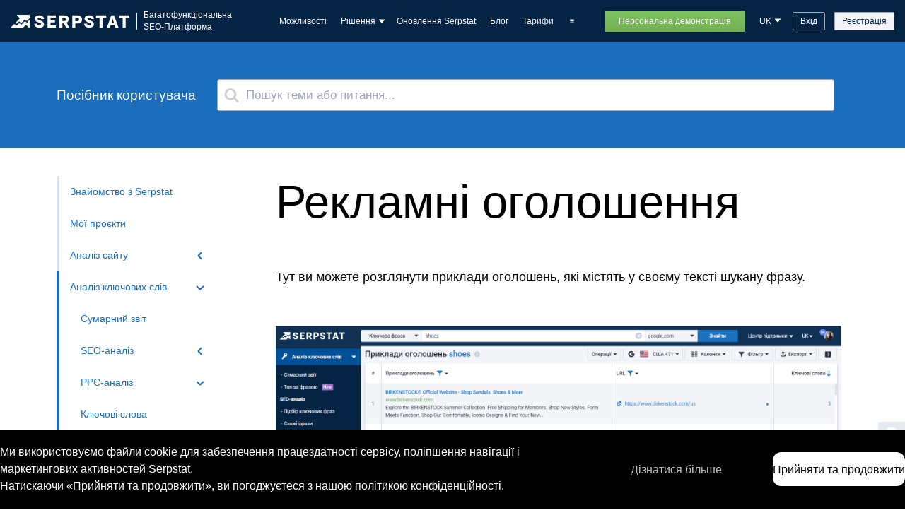

--- FILE ---
content_type: text/html; charset=UTF-8
request_url: https://serpstat.com/uk/tutorial/954-prikladi-ogoloshen/
body_size: 101337
content:
<!DOCTYPE html> <html lang="uk"> <head> <title>Рекламні оголошення за фразою — Посібник Serpstat</title> <script rel="preload" src="/js/framework/jquery-3.2.1.min.js"></script> <script rel="preload" src="/js/framework/jquery-ui-1.12.1.min.js"></script> <meta name="p:domain_verify" content="61ac9ef3517c4a889eac92b32faad96d"/> <meta name="msvalidate.01" content="9AD7AAD603C5AA0DD974C0FD0B4E9FF8" /> <meta http-equiv="Content-Type" content="text/html; charset=UTF-8"> <meta charset='utf-8'> <meta http-equiv='X-UA-Compatible' content='IE=edge'> <meta http-equiv="Accept-CH" content="Device-Memory"> <meta name="viewport" content="width=device-width,initial-scale=1,maximum-scale=1,user-scalable=no"> <meta property="og:title" content="Рекламні оголошення за фразою — Посібник Serpstat" /> <meta property="og:description" content="Звіт з прикладами оголошень за аналізованою ключовою фразою"/> <meta property="og:image" content="https://serpstat.com/img/serpstat_wallpaper2.jpg" /> <meta name="description" content="Звіт з прикладами оголошень за аналізованою ключовою фразою" /> <meta name="keywords" content="" /> <meta name='yandex-verification' content='661f3e9989f1e84a' /> <link rel="apple-touch-icon" sizes="57x57" href="/img/favicons/apple-touch-icon-57x57.png?v=vMdvn4lwma"> <link rel="apple-touch-icon" sizes="60x60" href="/img/favicons/apple-touch-icon-60x60.png?v=vMdvn4lwma"> <link rel="apple-touch-icon" sizes="72x72" href="/img/favicons/apple-touch-icon-72x72.png?v=vMdvn4lwma"> <link rel="apple-touch-icon" sizes="76x76" href="/img/favicons/apple-touch-icon-76x76.png?v=vMdvn4lwma"> <link rel="apple-touch-icon" sizes="114x114" href="/img/favicons/apple-touch-icon-114x114.png?v=vMdvn4lwma"> <link rel="apple-touch-icon" sizes="120x120" href="/img/favicons/apple-touch-icon-120x120.png?v=vMdvn4lwma"> <link rel="apple-touch-icon" sizes="144x144" href="/img/favicons/apple-touch-icon-144x144.png?v=vMdvn4lwma"> <link rel="apple-touch-icon" sizes="152x152" href="/img/favicons/apple-touch-icon-152x152.png?v=vMdvn4lwma"> <link rel="apple-touch-icon" sizes="167x167" href="/img/favicons/apple-touch-icon-167x167.png?v=vMdvn4lwma"> <link rel="apple-touch-icon" sizes="180x180" href="/img/favicons/apple-touch-icon-180x180.png?v=vMdvn4lwma"> <link rel="icon" type="image/png" sizes="32x32" href="/img/favicons/favicon-32x32.png?v=vMdvn4lwma"> <link rel="icon" type="image/png" sizes="16x16" href="/img/favicons/favicon-16x16.png?v=vMdvn4lwma"> <link rel="manifest" href="/img/favicons/site.webmanifest?v=vMdvn4lwma"> <link rel="mask-icon" href="/img/favicons/safari-pinned-tab.svg?v=vMdvn4lwma" color="#5bbad5"> <link rel="shortcut icon" href="/favicon.ico"> <meta name="msapplication-TileColor" content="#da532c"> <meta name="msapplication-TileImage" content="/img/favicons/mstile-144x144.png?v=vMdvn4lwma"> <meta name="msapplication-config" content="/img/favicons/browserconfig.xml?v=vMdvn4lwma"> <meta name="theme-color" content="#ffffff"> <link rel="preconnect" href="https://prodvigatorua.disqus.com"> <link rel="preconnect" href="https://c.disquscdn.com"> <link rel="preconnect" href="https://disqus.com"> <link rel="preconnect" href="https://referrer.disqus.com"> <meta name="google-site-verification" content="wcoqoh5Ucs2HqzhbKo_kLllvEbt9XvVUVQ3CVzn1Ku4" /> <link rel="preconnect" href="https://fonts.googleapis.com"> <link rel="preload" href='https://fonts.googleapis.com/css?family=Roboto:100,300,400,500,700&subset=latin,cyrillic&display=swap' as="font" crossorigin> <!--[if IE]> <script src='/js/html5shiv.min.js'></script> <![endif]--> <script>
        var dataLayer = window.dataLayer = window.dataLayer || [];

        
        
            
            
            (function(w,d,s,l,i){w[l]=w[l]||[];w[l].push({'gtm.start':
            new Date().getTime(),event:'gtm.js'});var f=d.getElementsByTagName(s)[0],
            j=d.createElement(s),dl=l!='dataLayer'?'&l='+l:'';j.async=true;j.src=
            'https://www.googletagmanager.com/gtm.js?id='+i+dl;f.parentNode.insertBefore(j,f);
            })(window,document,'script','dataLayer','GTM-59VRZP');
            
        </script> <script type="text/javascript">
window.fullUserInfo = {"isGuest":true}</script> <script type="application/ld+json">
{
    "@context": "https://schema.org",
    "@type": "Organization",
    "brand": "Serpstat",
    "logo": "https://serpstat.com/img/logo.png",
    "name": "Serpstat.company",
    "alternateName": "Serpstat",
    "url": "https://serpstat.com",
    "sameAs": ["https://www.facebook.com/SerpstatSEO","https://twitter.com/Serpstat_RU","https://www.linkedin.com/company/serpstat/","https://www.youtube.com/channel/UCfcsTBvKeHN9ppNY8zzhy1A","https://www.instagram.com/serpstat_ru/"]}
</script> <script>
        var hasNoGdprCookie = true;
        var countryCode = "US";
    </script> </head> <body class='page_promo'><script type="text/javascript">
/*<![CDATA[*/
vueStore = {
    userPlan: 4,
    managerEmail: null}

/*]]>*/
</script>
 <link rel="preload" href="/css/main_global.css?1839510169" as="style" type='text/css'> <link rel="stylesheet" href="/css/main_global.css?1839510169" > <noscript> <iframe src="https://www.googletagmanager.com/ns.html?id=GTM-59VRZP" height="0" width="0" style="display:none;visibility:hidden"></iframe> </noscript> <style> .pre_header_info { padding: 0.5rem 20px; text-align: center; background-color: #e9f0ff; border-bottom: 1px solid #1B6EBE; position: relative; z-index: 10; } .pre_header_info .button_toggle_hidden { color: #AEB8CD; font-size: 1.8rem; height: 18px; width: 18px; cursor: pointer; margin-right: -0.3rem; transition: all 0.4s; } .pre_header_info .button_toggle_hidden:hover { color: #1B6EBE; } </style> <div class="pre_header"> </div> <script>
window.addEventListener('load', () => {
    $(".pre_header_info .button_toggle_hidden").on("click", function(event) {
        event.preventDefault();
        var date = new Date(new Date().getTime() + 900 * 1000);
        document.cookie =
            "showAlert=close; path=/; expires=" +
            date.toUTCString() +
            "domain=serpstat.com";
        var $this = $(this);
        var target = $this.data("target");

        $(target).toggle().toggleClass("toggled");
        return false;
    });
});
</script> <link rel="preload" as="style" href="/css/header.css?1839510169"> <link rel="stylesheet" href="/css/header.css?1839510169"> <script>
function googleOneTap({
  googleAccountConfigs,
  onSuccess,
  onError = () => {}
}) {
  const oauthEndpointURL =
    'https://oauth2.googleapis.com/tokeninfo?id_token=';

  if (!googleAccountConfigs.client_id) {
    throw new Error("client_id is required");
  }

  if (typeof window !== "undefined" && window.document) {
    const googleScript = document.createElement("script");
    googleScript.src = "https://accounts.google.com/gsi/client";
    googleScript.async = true;
    document.head.appendChild(googleScript);

    googleScript.addEventListener('load', function() {
      window.google.accounts.id.initialize({
        ...googleAccountConfigs,
        callback: data => {
          if (data.credential) {
            fetch(`${oauthEndpointURL}${data.credential}`)
            .then((resp) =>  resp.json())
            .then(resp => onSuccess(resp))
            .catch(error => onError(error));
          }
        },
      });
      window.google.accounts.id.prompt();
    })
  };
 }
</script> <script>
{
const runProcedure = async (methodName, params = {}) => {
  const response = await fetch('/node', {
    method: "POST",
    headers: {
      "Content-Type": "application/json",
    },
    body: JSON.stringify({
      id: null,
      method: methodName,
      params,
    }),
  });

  return await response.json(); 
}

async function oneTapHandler(response) {
  const { jwt } = await fetch('/node/create-jwt', {
    method: "POST",
    headers: {
      "Content-Type": "application/json",
    },
    body: JSON.stringify({
      id: response.sub,
      provider: 'google',
      emails: [{ value: response.email }],
    })    
  }).then(res => res.json());

  try {
    await runProcedure('auth.authenticateViaSocialNetworks',
      { msgToken: jwt }
    );
  } catch(err) {
    await runProcedure('auth.registrationViaSocialNetworks', {
      msgToken: jwt,
    });
  } finally {
    location.reload();
  }
}

window.addEventListener("load", () => {
  googleOneTap({
    googleAccountConfigs: {
      client_id: "1031674039976-451i0gqr4ho96fna5t8km2lv9cvvkt0m.apps.googleusercontent.com",
    },
    onSuccess: oneTapHandler,
  });
});
}
</script> <style>#credential_picker_container { top: 57px !important; }</style> <header class='header_main || || ri_handler'> <div class='header_logo with_margin'> <a href='/uk/' class="header_logo_img-link"> <svg class="header_logo_img"> <use xlink:href="#logo_disable"></use> </svg> </a> <span class='header_logo_text '> <a class="header_logo_link" href='/uk/'> Багатофункціональна<br>SEO-Платформа </a> </span> </div> <nav class='main_header_nav'> <div class='main_header_nav__menu ri_outer'> <div class='main_header_nav__menu ri_inner'> <a class='header_nav_link' href='/uk/features/'> Можливості </a> <div class='hide_tablet || header_dropdowns'> <div class='links_handler || dropdown_handler'> <div class='links_trigger || dropdown_trigger'> <span class='header_nav_link'>Рішення</span> <svg class="icon "><use xmlns:xlink="http://www.w3.org/1999/xlink" xlink:href="#icon_chevron_dropdown"></use></svg> </div> <div class='links_dropdown || dropdown'> <a href='/uk/solutions/serpstat-for-agencies/'> Для агенцій </a> <a href='/uk/solutions/serpstat-for-ecommerce/'> Для E-Commerce </a> <a href='/uk/solutions/serpstat-for-smbs/'> Для малого та середнього бізнесу </a> <a href='/uk/solutions/serpstat-for-saas/'> Для SaaS </a> <a href='/uk/solutions/serpstat-for-media/'> Для медіа-платформ </a> </div> </div> </div> <a class='header_nav_link' href='/ru/blog/category/news/'> Оновлення Serpstat </a> <a class='header_nav_link' href='/ru/blog/'> Блог </a> <a class='header_nav_link' href='/uk/pay/'> Тарифи </a> <a class='header_nav_link' href='/uk/use-cases/'> Приклади використання </a> <a class='header_nav_link' href="/uk/support/"> Підтримка </a> </div> <div class='hide_tablet header_burger ri_dropdown_trigger'> <div class='links_handler || dropdown_handler || align_center'> <div class='links_trigger || dropdown_trigger'> <svg class="icon "><use xmlns:xlink="http://www.w3.org/1999/xlink" xlink:href="#icon_burger"></use></svg> </div> <div class='header_burger_dropdown || links_dropdown || dropdown || ri_dropdown'></div> </div> </div> </div> <div class='hide_tablet || header_demo'> <button class='button || green || dialog_open || demoButton || el_used_gdpr' data-dialog='#dialog_demo' onclick="dataLayer.push({ 'event':'gtmUaEvent', 'eventCategory':'cro', 'eventAction':'buttons', 'eventLabel':'open_demo_form', 'eventValue':'undefined', 'eventNonInteraction':'false'});" > <span class="button_content">Персональна демонстрація</span> </button> </div> </nav> <div class='super_nav_handler || blog_sidebar' > <div class='super_nav_bg'></div> <div class='super_nav'> <div class='scrollbar'> <div class="sidebar_close"> <span> <svg class="icon "><use xmlns:xlink="http://www.w3.org/1999/xlink" xlink:href="#icon_close"></use></svg><span> </div> <a class='super_nav_link || medium' href='/uk/features/'> Можливості </a> <a class='super_nav_link || medium' id="mobile_nav_solutions" > Рішення <svg class="icon "><use xmlns:xlink="http://www.w3.org/1999/xlink" xlink:href="#icon_chevron_dropdown"></use></svg> </a> <ul class='solution_panel'> <li class="super_nav_link "> <a href='/uk/solutions/serpstat-for-agencies/'> Для агенцій </a> </li> <li class="super_nav_link "> <a href='/uk/solutions/serpstat-for-ecommerce/'> Для E-Commerce </a> </li> <li class="super_nav_link"> <a href='/uk/solutions/serpstat-for-smbs/'> Для малого та середнього бізнесу </a> </li> <li class="super_nav_link"> <a href='/uk/solutions/serpstat-for-saas/'> Для SaaS </a> </li> <li class="super_nav_link"> <a href='/uk/solutions/serpstat-for-media/'> Для медіа-платформ </a> </li> </ul> <a class='super_nav_link || medium' href='/ru/blog/category/news/'> Оновлення Serpstat </a> <a class='super_nav_link || medium' href='/ru/blog/'> Блог </a> <a class='super_nav_link || medium' href='/uk/pay/'> Тарифи </a> <a class='super_nav_link || medium' href="/uk/support/"> Підтримка </a> <a href='/uk/login/' class='button_login || auth_button'>Вхід</a> <a href='/uk/signup/' class='button_sign_in || auth_button'>Реєстрація</a> </div> </div> </div> <div class='blog_header_lang'> <div class='header_lang || links_handler || dropdown_handler'> <div class='links_trigger || dropdown_trigger'> <span class='link_text'>UK</span> <svg class="icon "><use xmlns:xlink="http://www.w3.org/1999/xlink" xlink:href="#icon_chevron_dropdown"></use></svg> </div> <div class='links_dropdown || dropdown'> <a href="https://serpstat.com/tutorial/954-prikladi-ogoloshen/" data-lang="en" class="set_lang" data-event-action="language" data-event-label="uk-en" data-interaction="opt_noninteraction" >EN</a> <a href="https://serpstat.com/ru/tutorial/954-prikladi-ogoloshen/" data-lang="ru" class="set_lang" data-event-action="language" data-event-label="uk-ru" data-interaction="opt_noninteraction" >RU</a> <a>UK</a> </div> </div> </div> <div class='hide_tablet || header_dropdowns || login_header_block'> <a href='/uk/login/' class='button_login || auth_button'>Вхід</a> <a href='/uk/signup/' class='button_sign_in || auth_button || ml10'>Реєстрація</a> </div> <div class='super_burger'> <div class='super_burger_icon'> <svg class="icon "><use xmlns:xlink="http://www.w3.org/1999/xlink" xlink:href="#icon_burger"></use></svg> </div> </div> </header> <script rel="preload" as="script" src='/js/framework/header_global.js?1839510169'></script> <script rel="preload" as="script" src='/js/framework/header.js?1839510169' defer></script> <main class='main || stick_on_scroll_handler' id='content'> <div class='bsearch_handler || blue'> <div class='wrapper || smaller'> <div class='bsearch_close'> <svg class="icon "><use xmlns:xlink="http://www.w3.org/1999/xlink" xlink:href="#icon_close"></use></svg> </div> <form class='bsearch_form' action='/uk/tutorial_search/' data-no-results-text='Немає результатів за запитом "{search}". Спробуйте інший запит або зв’яжіться з <a href="/contacts" class="support_link || el_used_gdpr" disabled>командою підтримки</a>'> <input type='search' name='search' class='bsearch_input || input' placeholder='Search'> <button class='bsearch_input_icon || button_strip'> <svg class="icon "><use xmlns:xlink="http://www.w3.org/1999/xlink" xlink:href="#icon_search"></use></svg> </button> </form> <div class='bsearch_results || clearfix'></div> </div> </div> <section class='help_center_search || section || bg_main || padding_smaller'> <div class='wrapper'> <div class='help_center_search_flex'> <h4>Посібник користувача</h4> <div class="input_form || input_with_clear || bigger"> <form class="api_search" action="/uk/tutorial_search/"> <div class="input_form || input_with_clear || bigger"> <button class='button_strip'> <svg class="icon "><use xmlns:xlink="http://www.w3.org/1999/xlink" xlink:href="#icon_search"></use></svg> </button> <input id="sc_input" type="text" name="search" class="input" value="" placeholder="Пошук теми або питання..." /> <span class="input_clear"> <svg class="icon "><use xmlns:xlink="http://www.w3.org/1999/xlink" xlink:href="#icon_close"></use></svg> </span> </div> </form> </div> </div> </div> </section> <section class='section || stick_on_scroll_handler || section_faq'> <div class='wrapper || with_aside_small'> <div class='wrapper_inner'> <aside class='aside_main_promo'> <ul class='aside_menu || stick_on_scroll' data-offset-start='20' style="overflow-y: auto;"> <li> <a href='/uk/tutorial/2681-znajomstvo-z-serpstat' data-article="2681-znajomstvo-z-serpstat" data-lang="uk" class='ajax_get_block_link' data-loader="false"> <span class='aside_text'>Знайомство з Serpstat</span> </a> </li> <li> <a href='/uk/tutorial/879-moyi-proyekti' data-article="879-moyi-proyekti" data-lang="uk" class='ajax_get_block_link' data-loader="false"> <span class='aside_text'>Мої проєкти</span> </a> </li> <li> <a href='/uk/tutorial/883-analiz-domenu' data-article="883-analiz-domenu" data-lang="uk" class='ajax_get_block_link || submenu_trigger' data-loader="false"> <span class='aside_text'>Аналіз сайту</span> <span class='chevron'><svg class="icon "><use xmlns:xlink="http://www.w3.org/1999/xlink" xlink:href="#icon_chevron_left"></use></svg></span> </a> <ul class='submenu' > <li> <a href='/uk/tutorial/sumarnij-zvit/' data-article="sumarnij-zvit" data-lang="uk" class='ajax_get_block_link' data-loader="false"> <span class='aside_text'>Сумарний звіт </span> </a> </li> <li> <a href='/uk/tutorial/889-klyuchovi-slova/' data-article="889-klyuchovi-slova" data-lang="uk" class='ajax_get_block_link' data-loader="false"> <span class='aside_text'>Ключові слова</span> </a> </li> <li> <a href='/uk/tutorial/893-konkurenti/' data-article="893-konkurenti" data-lang="uk" class='ajax_get_block_link' data-loader="false"> <span class='aside_text'>Конкуренти</span> </a> </li> <li> <a href='/uk/tutorial/895-porivnyannya-domeniv/' data-article="895-porivnyannya-domeniv" data-lang="uk" class='ajax_get_block_link' data-loader="false"> <span class='aside_text'>Втрачена семантика</span> </a> </li> <li> <a href='/uk/tutorial/896-piddomeni/' data-article="896-piddomeni" data-lang="uk" class='ajax_get_block_link' data-loader="false"> <span class='aside_text'>Піддомени</span> </a> </li> <li> <a href='/uk/tutorial/898-storinki-lideri/' data-article="898-storinki-lideri" data-lang="uk" class='ajax_get_block_link' data-loader="false"> <span class='aside_text'>Сторінки-лідери</span> </a> </li> <li> <a href='/uk/tutorial/900-derevo-sajtu/' data-article="900-derevo-sajtu" data-lang="uk" class='ajax_get_block_link' data-loader="false"> <span class='aside_text'>Дерево сайту</span> </a> </li> <li> <a href='/uk/tutorial/analiz-rynku/' data-article="analiz-rynku" data-lang="uk" class='ajax_get_block_link' data-loader="false"> <span class='aside_text'>Аналіз ринку</span> </a> </li> <li> <a href='/uk/tutorial/904-prikladi-ogoloshen/' data-article="904-prikladi-ogoloshen" data-lang="uk" class='ajax_get_block_link' data-loader="false"> <span class='aside_text'>Приклади оголошень</span> </a> </li> <li> <a href='/uk/tutorial/906-posadkovi-storinki/' data-article="906-posadkovi-storinki" data-lang="uk" class='ajax_get_block_link' data-loader="false"> <span class='aside_text'>Посадкові сторінки</span> </a> </li> </ul> </li> <li> <a href='/uk/tutorial/932-analiz-klyuchovih-sliv' data-article="932-analiz-klyuchovih-sliv" data-lang="uk" class='ajax_get_block_link || active || submenu_trigger' data-loader="false"> <span class='aside_text'>Аналіз ключових слів</span> <span class='chevron'><svg class="icon "><use xmlns:xlink="http://www.w3.org/1999/xlink" xlink:href="#icon_chevron_left"></use></svg></span> </a> <ul class='submenu' style="display:block;"> <li> <a href='/uk/tutorial/934-sumarnij-zvit/' data-article="934-sumarnij-zvit" data-lang="uk" class='ajax_get_block_link' data-loader="false"> <span class='aside_text'>Сумарний звіт</span> </a> </li> <li> <a href='/uk/tutorial/936-seo-analiz/' data-article="936-seo-analiz" data-lang="uk" class='ajax_get_block_link || submenu_trigger' data-loader="false"> <span class='aside_text'>SEO-аналіз</span> <span class='chevron'><svg class="icon "><use xmlns:xlink="http://www.w3.org/1999/xlink" xlink:href="#icon_chevron_left"></use></svg></span> </a> <ul class='submenu' > <li> <a href='/uk/tutorial/2532-pidbir-klyuchovih-fraz/' data-article="2532-pidbir-klyuchovih-fraz" data-lang="uk" class='ajax_get_block_link' data-loader="false"> <span class='aside_text'>Підбір ключових фраз</span> </a> </li> <li> <a href='/uk/tutorial/2538-shozhi-frazi/' data-article="2538-shozhi-frazi" data-lang="uk" class='ajax_get_block_link' data-loader="false"> <span class='aside_text'>Схожі фрази</span> </a> </li> <li> <a href='/uk/tutorial/2542-poshuk-pidkazok/' data-article="2542-poshuk-pidkazok" data-lang="uk" class='ajax_get_block_link' data-loader="false"> <span class='aside_text'>Пошук підказок</span> </a> </li> <li> <a href='/uk/tutorial/2562-poshukovi-pitannya/' data-article="2562-poshukovi-pitannya" data-lang="uk" class='ajax_get_block_link' data-loader="false"> <span class='aside_text'>Пошукові питання</span> </a> </li> <li> <a href='/uk/tutorial/944-storinki-lideri/' data-article="944-storinki-lideri" data-lang="uk" class='ajax_get_block_link' data-loader="false"> <span class='aside_text'>Сторінки-лідери</span> </a> </li> <li> <a href='/uk/tutorial/946-konkurenti/' data-article="946-konkurenti" data-lang="uk" class='ajax_get_block_link' data-loader="false"> <span class='aside_text'>Конкуренти</span> </a> </li> </ul> </li> <li> <a href='/uk/tutorial/948-rrs-analiz/' data-article="948-rrs-analiz" data-lang="uk" class='ajax_get_block_link || active || submenu_trigger' data-loader="false"> <span class='aside_text'>РРС-аналіз</span> <span class='chevron'><svg class="icon "><use xmlns:xlink="http://www.w3.org/1999/xlink" xlink:href="#icon_chevron_left"></use></svg></span> </a> <ul class='submenu' style="display:block;"> <li> <a href='/uk/tutorial/950-klyuchovi-slova/' data-article="950-klyuchovi-slova" data-lang="uk" class='ajax_get_block_link' data-loader="false"> <span class='aside_text'>Ключові слова</span> </a> </li> <li> <a href='/uk/tutorial/952-konkurenti/' data-article="952-konkurenti" data-lang="uk" class='ajax_get_block_link' data-loader="false"> <span class='aside_text'>Конкуренти</span> </a> </li> <li> <a href='/uk/tutorial/954-prikladi-ogoloshen/' data-article="954-prikladi-ogoloshen" data-lang="uk" class='ajax_get_block_link || active || hovered' data-loader="false"> <span class='aside_text'>Приклади оголошень</span> </a> </li> <li> <a href='/uk/tutorial/956-posadkovi-storinki/' data-article="956-posadkovi-storinki" data-lang="uk" class='ajax_get_block_link' data-loader="false"> <span class='aside_text'>Посадкові сторінки</span> </a> </li> </ul> </li> <li> <a href='/uk/tutorial/958-top-za-frazoyu/' data-article="958-top-za-frazoyu" data-lang="uk" class='ajax_get_block_link' data-loader="false"> <span class='aside_text'>Топ за фразою</span> </a> </li> </ul> </li> <li> <a href='/uk/tutorial/966-analiz-posilan' data-article="966-analiz-posilan" data-lang="uk" class='ajax_get_block_link || submenu_trigger' data-loader="false"> <span class='aside_text'>Аналіз посилань</span> <span class='chevron'><svg class="icon "><use xmlns:xlink="http://www.w3.org/1999/xlink" xlink:href="#icon_chevron_left"></use></svg></span> </a> <ul class='submenu' > <li> <a href='/uk/tutorial/968-sumarnij-zvit/' data-article="968-sumarnij-zvit" data-lang="uk" class='ajax_get_block_link' data-loader="false"> <span class='aside_text'>Сумарний звіт</span> </a> </li> <li> <a href='/uk/tutorial/970-domeni-sho-posilayutsya/' data-article="970-domeni-sho-posilayutsya" data-lang="uk" class='ajax_get_block_link' data-loader="false"> <span class='aside_text'>Домени, що посилаються</span> </a> </li> <li> <a href='/uk/tutorial/2550-domeni-sho-pereadresovuyut/' data-article="2550-domeni-sho-pereadresovuyut" data-lang="uk" class='ajax_get_block_link' data-loader="false"> <span class='aside_text'>Домени, що переадресовують</span> </a> </li> <li> <a href='/uk/tutorial/972-shkidlivi-sajti/' data-article="972-shkidlivi-sajti" data-lang="uk" class='ajax_get_block_link' data-loader="false"> <span class='aside_text'>Шкідливі сайти</span> </a> </li> <li> <a href='/uk/tutorial/974-vhidni-posilannya/' data-article="974-vhidni-posilannya" data-lang="uk" class='ajax_get_block_link' data-loader="false"> <span class='aside_text'>Вхідні посилання</span> </a> </li> <li> <a href='/uk/tutorial/976-vihidni-posilannya/' data-article="976-vihidni-posilannya" data-lang="uk" class='ajax_get_block_link' data-loader="false"> <span class='aside_text'>Вихідні посилання</span> </a> </li> <li> <a href='/uk/tutorial/2174-vihidni-domeni/' data-article="2174-vihidni-domeni" data-lang="uk" class='ajax_get_block_link' data-loader="false"> <span class='aside_text'>Вихідні домени</span> </a> </li> <li> <a href='/uk/tutorial/2176-ankori-posilan/' data-article="2176-ankori-posilan" data-lang="uk" class='ajax_get_block_link' data-loader="false"> <span class='aside_text'>Анкори посилань</span> </a> </li> <li> <a href='/uk/tutorial/2178-storinki-lideri/' data-article="2178-storinki-lideri" data-lang="uk" class='ajax_get_block_link' data-loader="false"> <span class='aside_text'>Сторінки-лідери</span> </a> </li> <li> <a href='/uk/tutorial/2182-peretin-donoriv/' data-article="2182-peretin-donoriv" data-lang="uk" class='ajax_get_block_link' data-loader="false"> <span class='aside_text'>Перетин донорів</span> </a> </li> <li> <a href='/uk/tutorial/2604-perekraul-storinok/' data-article="2604-perekraul-storinok" data-lang="uk" class='ajax_get_block_link' data-loader="false"> <span class='aside_text'>Перекраул сторінок</span> </a> </li> </ul> </li> <li> <a href='/uk/tutorial/978-monitoring-pozitcij' data-article="978-monitoring-pozitcij" data-lang="uk" class='ajax_get_block_link || submenu_trigger' data-loader="false"> <span class='aside_text'>Моніторинг позицій</span> <span class='chevron'><svg class="icon "><use xmlns:xlink="http://www.w3.org/1999/xlink" xlink:href="#icon_chevron_left"></use></svg></span> </a> <ul class='submenu' > <li> <a href='/uk/tutorial/979-oglyad-proyektu/' data-article="979-oglyad-proyektu" data-lang="uk" class='ajax_get_block_link' data-loader="false"> <span class='aside_text'>Огляд проєкту</span> </a> </li> <li> <a href='/uk/tutorial/2376-istoriya-pozitcij/' data-article="2376-istoriya-pozitcij" data-lang="uk" class='ajax_get_block_link' data-loader="false"> <span class='aside_text'>Історія позицій</span> </a> </li> <li> <a href='/uk/tutorial/2494-istoriya-vidachi/' data-article="2494-istoriya-vidachi" data-lang="uk" class='ajax_get_block_link' data-loader="false"> <span class='aside_text'>Історія видачі</span> </a> </li> <li> <a href='/uk/tutorial/981-konkurenti/' data-article="981-konkurenti" data-lang="uk" class='ajax_get_block_link' data-loader="false"> <span class='aside_text'>Конкуренти</span> </a> </li> <li> <a href='/uk/tutorial/985-tcilovi-storinki/' data-article="985-tcilovi-storinki" data-lang="uk" class='ajax_get_block_link' data-loader="false"> <span class='aside_text'>Цільові сторінки</span> </a> </li> <li> <a href='/uk/tutorial/import-istoriyi-pozitcij/' data-article="import-istoriyi-pozitcij" data-lang="uk" class='ajax_get_block_link' data-loader="false"> <span class='aside_text'>Імпорт історії позицій</span> </a> </li> </ul> </li> <li> <a href='/uk/tutorial/linkbildynh' data-article="linkbildynh" data-lang="uk" class='ajax_get_block_link' data-loader="false"> <span class='aside_text'>Лінкбілдинг</span> </a> </li> <li> <a href='/uk/tutorial/2372-paketnij-analiz' data-article="2372-paketnij-analiz" data-lang="uk" class='ajax_get_block_link || submenu_trigger' data-loader="false"> <span class='aside_text'>Пакетний аналіз</span> <span class='chevron'><svg class="icon "><use xmlns:xlink="http://www.w3.org/1999/xlink" xlink:href="#icon_chevron_left"></use></svg></span> </a> <ul class='submenu' > <li> <a href='/uk/tutorial/2286-paketnij-analiz-domeniv/' data-article="2286-paketnij-analiz-domeniv" data-lang="uk" class='ajax_get_block_link' data-loader="false"> <span class='aside_text'>Пакетний аналіз доменів</span> </a> </li> <li> <a href='/uk/tutorial/2238-paketnij-analiz-fraz/' data-article="2238-paketnij-analiz-fraz" data-lang="uk" class='ajax_get_block_link' data-loader="false"> <span class='aside_text'>Пакетний аналіз фраз</span> </a> </li> </ul> </li> <li> <a href='/uk/tutorial/987-audit-sajtu' data-article="987-audit-sajtu" data-lang="uk" class='ajax_get_block_link || submenu_trigger' data-loader="false"> <span class='aside_text'>Аудит сайту</span> <span class='chevron'><svg class="icon "><use xmlns:xlink="http://www.w3.org/1999/xlink" xlink:href="#icon_chevron_left"></use></svg></span> </a> <ul class='submenu' > <li> <a href='/uk/tutorial/1005-sumarnij-zvit/' data-article="1005-sumarnij-zvit" data-lang="uk" class='ajax_get_block_link' data-loader="false"> <span class='aside_text'>Сумарний звіт</span> </a> </li> <li> <a href='/uk/tutorial/991-usi-perevirki/' data-article="991-usi-perevirki" data-lang="uk" class='ajax_get_block_link' data-loader="false"> <span class='aside_text'>Усі помилки</span> </a> </li> <li> <a href='/uk/tutorial/993-personalnij-zvit/' data-article="993-personalnij-zvit" data-lang="uk" class='ajax_get_block_link' data-loader="false"> <span class='aside_text'>Персональний звіт</span> </a> </li> <li> <a href='/uk/tutorial/1340-audit-storinki/' data-article="1340-audit-storinki" data-lang="uk" class='ajax_get_block_link' data-loader="false"> <span class='aside_text'>Аудит сторiнки</span> </a> </li> </ul> </li> <li> <a href='/uk/tutorial/analiz-kontentu' data-article="analiz-kontentu" data-lang="uk" class='ajax_get_block_link || submenu_trigger' data-loader="false"> <span class='aside_text'>АІ для контенту</span> <span class='chevron'><svg class="icon "><use xmlns:xlink="http://www.w3.org/1999/xlink" xlink:href="#icon_chevron_left"></use></svg></span> </a> <ul class='submenu' > <li> <a href='/uk/tutorial/redaktor-tekstu/' data-article="redaktor-tekstu" data-lang="uk" class='ajax_get_block_link' data-loader="false"> <span class='aside_text'>Редактор тексту</span> </a> </li> <li> <a href='/uk/tutorial/generatciya-title/' data-article="generatciya-title" data-lang="uk" class='ajax_get_block_link' data-loader="false"> <span class='aside_text'>Генерація Title</span> </a> </li> <li> <a href='/uk/tutorial/generatciya-description/' data-article="generatciya-description" data-lang="uk" class='ajax_get_block_link' data-loader="false"> <span class='aside_text'>Генерація Description</span> </a> </li> <li> <a href='/uk/tutorial/rerajt-tekstu/' data-article="rerajt-tekstu" data-lang="uk" class='ajax_get_block_link' data-loader="false"> <span class='aside_text'>Рерайт тексту</span> </a> </li> <li> <a href='/uk/tutorial/detektciya-ai-kontentu/' data-article="detektciya-ai-kontentu" data-lang="uk" class='ajax_get_block_link' data-loader="false"> <span class='aside_text'>Детекція AI контенту</span> </a> </li> <li> <a href='/uk/tutorial/youtube-transkribatciya/' data-article="youtube-transkribatciya" data-lang="uk" class='ajax_get_block_link' data-loader="false"> <span class='aside_text'>YouTube Транскрибація</span> </a> </li> <li> <a href='/uk/tutorial/viluchennya-fraz/' data-article="viluchennya-fraz" data-lang="uk" class='ajax_get_block_link' data-loader="false"> <span class='aside_text'>Вилучення фраз</span> </a> </li> <li> <a href='/uk/tutorial/mishok-sliv/' data-article="mishok-sliv" data-lang="uk" class='ajax_get_block_link' data-loader="false"> <span class='aside_text'>Мішок слів</span> </a> </li> <li> <a href='/uk/tutorial/konstruktor-statti/' data-article="konstruktor-statti" data-lang="uk" class='ajax_get_block_link' data-loader="false"> <span class='aside_text'>Конструктор статті</span> </a> </li> <li> <a href='/uk/tutorial/unikalnist-tekstu/' data-article="unikalnist-tekstu" data-lang="uk" class='ajax_get_block_link' data-loader="false"> <span class='aside_text'>Унікальність тексту</span> </a> </li> </ul> </li> <li> <a href='/uk/tutorial/2617-trendovi-zapiti' data-article="2617-trendovi-zapiti" data-lang="uk" class='ajax_get_block_link' data-loader="false"> <span class='aside_text'>Трендові запити</span> </a> </li> <li> <a href='/uk/tutorial/2474-klasterizatciya-tekstova-analitika' data-article="2474-klasterizatciya-tekstova-analitika" data-lang="uk" class='ajax_get_block_link || submenu_trigger' data-loader="false"> <span class='aside_text'>Кластеризація</span> <span class='chevron'><svg class="icon "><use xmlns:xlink="http://www.w3.org/1999/xlink" xlink:href="#icon_chevron_left"></use></svg></span> </a> <ul class='submenu' > <li> <a href='/uk/tutorial/1003-klasterizatciya/' data-article="1003-klasterizatciya" data-lang="uk" class='ajax_get_block_link' data-loader="false"> <span class='aside_text'>Кластеризація</span> </a> </li> </ul> </li> <li> <a href='/uk/tutorial/2076-koristuvatcki-zviti' data-article="2076-koristuvatcki-zviti" data-lang="uk" class='ajax_get_block_link' data-loader="false"> <span class='aside_text'>Користувацькi звiти</span> </a> </li> <li> <a href='/uk/tutorial/2154-spisok-zavdan' data-article="2154-spisok-zavdan" data-lang="uk" class='ajax_get_block_link' data-loader="false"> <span class='aside_text'>Список завдань</span> </a> </li> <li> <a href='/uk/tutorial/integratciyi-ta-instrumenti' data-article="integratciyi-ta-instrumenti" data-lang="uk" class='ajax_get_block_link || submenu_trigger' data-loader="false"> <span class='aside_text'>Інтеграції та Інструменти</span> <span class='chevron'><svg class="icon "><use xmlns:xlink="http://www.w3.org/1999/xlink" xlink:href="#icon_chevron_left"></use></svg></span> </a> <ul class='submenu' > <li> <a href='/uk/tutorial/2476-integratciyi/' data-article="2476-integratciyi" data-lang="uk" class='ajax_get_block_link || submenu_trigger' data-loader="false"> <span class='aside_text'>Інтеграції</span> <span class='chevron'><svg class="icon "><use xmlns:xlink="http://www.w3.org/1999/xlink" xlink:href="#icon_chevron_left"></use></svg></span> </a> <ul class='submenu' > <li> <a href='/uk/tutorial/2480-konektor-serpstat-z-google-data-studio/' data-article="2480-konektor-serpstat-z-google-data-studio" data-lang="uk" class='ajax_get_block_link' data-loader="false"> <span class='aside_text'>Конектор Serpstat з Google Looker Studio</span> </a> </li> <li> <a href='/uk/tutorial/serpstat-batch-analysis-v-google-tablitcyah/' data-article="serpstat-batch-analysis-v-google-tablitcyah" data-lang="uk" class='ajax_get_block_link' data-loader="false"> <span class='aside_text'>Serpstat Batch Analysis в Google Таблицях</span> </a> </li> <li> <a href='/uk/tutorial/rozshirennya-dlya-brauzera--serpstat-website-seo-checker/' data-article="rozshirennya-dlya-brauzera--serpstat-website-seo-checker" data-lang="uk" class='ajax_get_block_link' data-loader="false"> <span class='aside_text'>Розширення для браузера — Serpstat Website SEO Checker</span> </a> </li> <li> <a href='/uk/tutorial/serpstat-r/' data-article="serpstat-r" data-lang="uk" class='ajax_get_block_link' data-loader="false"> <span class='aside_text'>Serpstat R</span> </a> </li> <li> <a href='/uk/tutorial/serpstat-seo-tool-u-chatgpt/' data-article="serpstat-seo-tool-u-chatgpt" data-lang="uk" class='ajax_get_block_link' data-loader="false"> <span class='aside_text'>Serpstat SEO tool у ChatGPT</span> </a> </li> <li> <a href='/uk/tutorial/generator-tz-dlya-kopirajtingu-v-chatgpt/' data-article="generator-tz-dlya-kopirajtingu-v-chatgpt" data-lang="uk" class='ajax_get_block_link' data-loader="false"> <span class='aside_text'>Генератор ТЗ для копірайтингу в ChatGPT</span> </a> </li> </ul> </li> <li> <a href='/uk/tutorial/995-instrumenti/' data-article="995-instrumenti" data-lang="uk" class='ajax_get_block_link || submenu_trigger' data-loader="false"> <span class='aside_text'>Інструменти</span> <span class='chevron'><svg class="icon "><use xmlns:xlink="http://www.w3.org/1999/xlink" xlink:href="#icon_chevron_left"></use></svg></span> </a> <ul class='submenu' > <li> <a href='/uk/tutorial/2468-shtorm-poshukovih-sistem/' data-article="2468-shtorm-poshukovih-sistem" data-lang="uk" class='ajax_get_block_link' data-loader="false"> <span class='aside_text'>Шторм пошукових систем</span> </a> </li> <li> <a href='/uk/tutorial/2671-perevirka-indeksatciyi/' data-article="2671-perevirka-indeksatciyi" data-lang="uk" class='ajax_get_block_link' data-loader="false"> <span class='aside_text'>Перевірка індексації</span> </a> </li> <li> <a href='/uk/tutorial/2502-pereobhid-storinok/' data-article="2502-pereobhid-storinok" data-lang="uk" class='ajax_get_block_link' data-loader="false"> <span class='aside_text'>Переобхід сторінок</span> </a> </li> <li> <a href='/uk/tutorial/2568-ip-poshukovih-sistem/' data-article="2568-ip-poshukovih-sistem" data-lang="uk" class='ajax_get_block_link' data-loader="false"> <span class='aside_text'>IP пошукових систем</span> </a> </li> </ul> </li> </ul> </li> <li> <a href='/uk/tutorial/2462-profil' data-article="2462-profil" data-lang="uk" class='ajax_get_block_link || submenu_trigger' data-loader="false"> <span class='aside_text'>Профіль</span> <span class='chevron'><svg class="icon "><use xmlns:xlink="http://www.w3.org/1999/xlink" xlink:href="#icon_chevron_left"></use></svg></span> </a> <ul class='submenu' > <li> <a href='/uk/tutorial/1166-nalashtuvannya/' data-article="1166-nalashtuvannya" data-lang="uk" class='ajax_get_block_link' data-loader="false"> <span class='aside_text'>Налаштування</span> </a> </li> <li> <a href='/uk/tutorial/2600-limiti-ta-tarifi/' data-article="2600-limiti-ta-tarifi" data-lang="uk" class='ajax_get_block_link' data-loader="false"> <span class='aside_text'>Ліміти та тарифи </span> </a> </li> <li> <a href='/uk/tutorial/1174-upravlinnya-komandoyu/' data-article="1174-upravlinnya-komandoyu" data-lang="uk" class='ajax_get_block_link' data-loader="false"> <span class='aside_text'>Управління командою</span> </a> </li> <li> <a href='/uk/tutorial/1176-rahunki/' data-article="1176-rahunki" data-lang="uk" class='ajax_get_block_link' data-loader="false"> <span class='aside_text'>Рахунки</span> </a> </li> <li> <a href='/uk/tutorial/1180-white-label/' data-article="1180-white-label" data-lang="uk" class='ajax_get_block_link' data-loader="false"> <span class='aside_text'>White Label</span> </a> </li> <li> <a href='/uk/tutorial/1182-ostanni-zviti/' data-article="1182-ostanni-zviti" data-lang="uk" class='ajax_get_block_link' data-loader="false"> <span class='aside_text'>Останні звіти</span> </a> </li> </ul> </li> <li> <a href='/uk/tutorial/2608-onovlennya-serpstat' data-article="2608-onovlennya-serpstat" data-lang="uk" class='ajax_get_block_link' data-loader="false"> <span class='aside_text'>Оновлення Serpstat</span> </a> </li> </ul> </aside> <div id="content_main" class='near_aside_small || content_text'> <h1>Рекламні оголошення&nbsp;</h1> <p><span style="font-weight: 400;">Тут ви можете розглянути приклади оголошень, які містять у своєму тексті шукану фразу.&nbsp;</span></p> <p><span style="font-weight: 400;"><a target="_blank" href="https://i.imgur.com/TGbSgqX.png" rel="noopener noreferrer"><img src="https://serpstat.com/files/img/88/1693214900.4986.png" alt="Приклади оголошень" width="800" height="373" title="Приклади оголошень 16261788697816" caption="false" /></a></span><span data-sheets-value="{" 1="" :2="" 2="" :="" ppc-="" n="" ppc="" -="" data-sheets-userformat="{" :6991="" 3="" null="" 0="" 4="" 16773836="" 5="" :0="" :3="" :1="" 6="" 9="" 11="" :4="" 12="" 14="" 15="" arial="" sans="" sans-serif=""><span data-sheets-value="{" 1="" :2="" 2="" :="" ppc-="" n="" ppc="" -="" data-sheets-userformat="{" :6991="" 3="" null="" 0="" 4="" 16773836="" 5="" :0="" :3="" :1="" 6="" 9="" 11="" :4="" 12="" 14="" 15="" arial="" sans="" sans-serif=""><br /></span></span></p> <p><span style="font-weight: 400;"><strong>URL</strong> &mdash; адреса, на яку приведе подане оголошення.<br /></span><span style="font-weight: 400;"><strong>Ключові слова</strong> &mdash; кількість ключів, за якими показується це оголошення.&nbsp;</span></p> <p><strong>Кейс: з</strong><span style="font-weight: 400;"><strong>бір прикладів оголошень і ключів для них</strong>&nbsp;<br /></span>Ви зможете проаналізувати які оголошення запускають інші домени у видачі. До того ж навпаки, є кількість ключів, список яких можна переглянути й вам не потрібно буде витрачати додатковий час на звір семантики для цих оголошень.<br /><span style="font-weight: 400;"><strong>- бюджет на рекламу</strong><br /></span>Під час аналізу цих ключів, ви одразу ж зможете дібрати тільки ті, що підходять для вашого бюджету, скориставшись фільтром.&nbsp;</p> <p><strong>Налаштування звіту<br /></strong><span style="font-weight: 400;">Ось іще кілька способів для налаштування звіту відповідно до ваших потреб:&nbsp;<br /></span><span style="font-weight: 400;">1. Колонки можна розподіляти та змінювати за розташуванням і за розміром;</span></p> <p><a href="https://i.imgur.com/gZ32tBp.png" target="_blank" rel="noopener noreferrer"><img src="https://i.imgur.com/gZ32tBp.png" alt="Приклади оголошень 16261788697816" width="533" height="260" title="Приклади оголошень 16261788697816" /></a></p> <p><span style="font-weight: 400;">2. Синя позначка для швидкого переходу до інших звітів;</span></p> <p><img src="https://i.imgur.com/n1z0mFE.png" alt="Приклади оголошень 16261788697816" width="527" height="354" title="Приклади оголошень 16261788697816" /><br /><br />3. Експортуйте звіт у різних форматах:<br /><img src="https://serpstat.com/files/img/18/1693215144.3967.png" alt="Приклади оголошень експорт" width="300" height="492" /><br /><br /><span>Для експорту в Google (Sheets, BQ) потрібна&nbsp;</span><b>прив'язка Google акаунта до Serpstat</b><span>. Після прив'язки акаунта, експорт відбуватиметься тільки на нього. Змінити акаунт для експорту можна змінивши email акаунта або відв'язавши доступ безпосередньо через налаштування Google.</span></p> <p><span style="font-weight: 400;">4.&nbsp;Багато показників у колонках клікабельні. Щоб переглянути детальний звіт натисніть на показник.&nbsp;<br /><br /><span>5. За допомогою&nbsp;</span><b>швидких фільтрів</b><span>&nbsp;можна відфільтрувати звіт за потрібними параметрами:</span><br /><br /><img src="https://img.serpstat.com/choco/uptqINSGPN_VngLN75j5G.png" width="305" caption="false" height="112" /><br /><br /><br /><em><span>Якщо залишилися питання, перейдіть до нашого&nbsp;<a href="https://serpstat.com/uk/help/" target="_blank" rel="noopener noreferrer">FAQ</a>,&nbsp;<a href="https://serpstat.com/uk/use-cases/" target="_blank" rel="noopener noreferrer">прикладів використання</a>&nbsp;або зверніться до&nbsp;<a href="#chat_open" target="_blank" rel="noopener noreferrer">чату техпідтримки</a>.</span></em><br /><i><span>Якщо Вам потрібна консультація про можливості Serpstat, замовте&nbsp;</span></i><a href="https://serpstat.com/page/ua-personal-demo/" target="_blank" rel="noopener noreferrer"><i><span>безкоштовну 30-хвилинну демонстрацію.</span></i></a></span></p> </div> </div> </div> </section> </main> <div class='dn'> <svg style="position: absolute; width: 0; height: 0;" width="0" height="0" version="1.1" xmlns="http://www.w3.org/2000/svg" xmlns:xlink="http://www.w3.org/1999/xlink"> <defs> <symbol id="icon_chat_intercom" viewBox="0 0 22 22"> <path d="M5.8867 13.0847H15.1914C16.0692 13.0847 16.7714 12.2946 16.7714 11.2852V2.24383C16.7714 1.27825 16.0692 0.444336 15.1914 0.444336H2.02438C1.14658 0.444336 0.444336 1.23436 0.444336 2.24383V11.3291C0.444336 12.2946 1.14658 13.1286 2.02438 13.1286H2.59495V16.8153L5.8867 13.0847ZM13.5236 5.31613C14.3136 5.31613 14.9719 5.97448 14.9719 6.7645C14.9719 7.55452 14.3136 8.21287 13.5236 8.21287C12.7335 8.21287 12.0752 7.55452 12.0752 6.7645C12.0752 5.97448 12.7335 5.31613 13.5236 5.31613ZM8.60788 5.31613C9.39791 5.31613 10.0563 5.97448 10.0563 6.7645C10.0563 7.55452 9.39791 8.21287 8.60788 8.21287C7.81786 8.21287 7.15951 7.55452 7.15951 6.7645C7.15951 5.97448 7.81786 5.31613 8.60788 5.31613ZM2.24383 6.7645C2.24383 5.97448 2.90218 5.31613 3.6922 5.31613C4.48222 5.31613 5.14057 5.97448 5.14057 6.7645C5.14057 7.55452 4.48222 8.21287 3.6922 8.21287C2.85829 8.21287 2.24383 7.55452 2.24383 6.7645Z"/> <path d="M19.9314 5.18457H17.6492V10.188C17.8247 10.1003 18.0442 10.0564 18.2636 10.0564C19.0536 10.0564 19.712 10.7147 19.712 11.5047C19.712 12.2948 19.0536 12.9531 18.2636 12.9531C17.9125 12.9531 17.5614 12.8214 17.298 12.602C16.8591 13.392 16.0691 13.9626 15.1474 13.9626H6.28163L5.22827 15.1915V16.0693C5.22827 17.0349 5.93051 17.8688 6.80831 17.8688H16.113L19.4048 21.5556V17.8688H19.9753C20.8531 17.8688 21.5554 17.0788 21.5554 16.0693V6.98406C21.5115 5.97459 20.8092 5.18457 19.9314 5.18457Z" /> </symbol> <symbol id="icon_position_rating" viewBox="0 0 16 16"> <defs> <path id="position_ratinga" d="M0 9.208c0-.613.627-1.11 1.4-1.11.772 0 1.4.497 1.4 1.11v4.012H0V9.208zM12.6 0c.772 0 1.4.497 1.4 1.11v12.11h-2.8V1.11c0-.613.627-1.11 1.4-1.11zm-7 5.17c0-.613.628-1.11 1.4-1.11.773 0 1.4.497 1.4 1.11v8.05H5.6V5.17z"></path> </defs> <use fill="currentColor" xlink:href="#position_ratinga"/> </symbol> <symbol id="icon_angle_left" viewBox="0 0 11 28"> <path d="M10 7v14c0 0.547-0.453 1-1 1-0.266 0-0.516-0.109-0.703-0.297l-7-7c-0.187-0.187-0.297-0.438-0.297-0.703s0.109-0.516 0.297-0.703l7-7c0.187-0.187 0.438-0.297 0.703-0.297 0.547 0 1 0.453 1 1z"></path> </symbol> <symbol id="icon_angle_right" viewBox="0 0 9 28"> <path d="M9 14c0 0.266-0.109 0.516-0.297 0.703l-7 7c-0.187 0.187-0.438 0.297-0.703 0.297-0.547 0-1-0.453-1-1v-14c0-0.547 0.453-1 1-1 0.266 0 0.516 0.109 0.703 0.297l7 7c0.187 0.187 0.297 0.438 0.297 0.703z"></path> </symbol> <symbol id="icon_square_converter" viewBox="0 0 28 28"> <path fill="#fff" style="fill: var(--color1, #fff)" d="M6.344 21.212c-3.862-4.152-3.794-10.66 0.219-14.702 1.642-1.654 3.695-2.641 5.829-2.964l-0.118-3.546c-2.996 0.364-5.894 1.7-8.19 4.014-5.376 5.412-5.441 14.152-0.21 19.687l-2.972 2.991 9.407 0.514-0.026-9.96-3.939 3.966zM17.693 0.794l0.026 9.96 3.939-3.964c3.862 4.156 3.794 10.664-0.219 14.702-1.641 1.654-3.695 2.641-5.829 2.964l0.118 3.544c2.996-0.364 5.894-1.7 8.192-4.012 5.375-5.416 5.44-14.155 0.208-19.687l2.972-2.995-9.407-0.512z"></path> </symbol> <symbol id="icon_add_labels" viewBox="0 0 23 18"> <path d="M5.374 1.662h3.071v5.422h5.374v3.098h-5.374v5.422h-3.071v-5.422h-5.374v-3.098h5.374v-5.422zM11.832 16.927v-3.409h11.258v3.409h-11.258zM11.832 3.622v-3.409h11.258v3.409h-11.258zM17.269 10.204v-3.138h5.874v3.138h-5.874z"></path> </symbol> <symbol id="icon_plus_bordered" viewBox="0 0 18 18"> <path d="M9 15.897c3.804 0 6.897-3.094 6.897-6.898 0-3.802-3.094-6.896-6.897-6.896s-6.897 3.094-6.897 6.896c0 3.805 3.094 6.898 6.897 6.898zM9 0c4.963 0 9 4.037 9 8.999 0 4.963-4.037 9.001-9 9.001s-9-4.038-9-9.001c0-4.962 4.037-8.999 9-8.999zM12.659 7.894h-2.554v-2.554c0-0.61-0.495-1.105-1.105-1.105s-1.105 0.495-1.105 1.105v2.554h-2.554c-0.61 0-1.105 0.494-1.105 1.105s0.495 1.105 1.105 1.105h2.554v2.555c0 0.61 0.495 1.105 1.105 1.105s1.105-0.495 1.105-1.105v-2.555h2.554c0.61 0 1.105-0.494 1.105-1.105s-0.495-1.105-1.105-1.105z"></path> </symbol> <symbol id="icon_check_bordered" viewBox="0 0 18 18"> <path d="M2.118 9c0 3.795 3.085 6.882 6.882 6.882 3.795 0 6.882-3.085 6.882-6.882 0-3.795-3.085-6.882-6.882-6.882-3.795 0-6.882 3.085-6.882 6.882zM0 9c0-4.971 4.040-9 9-9 4.971 0 9 4.040 9 9 0 4.971-4.040 9-9 9-4.971 0-9-4.040-9-9zM8.219 12.6h0.003c0.298 0 0.582-0.166 0.782-0.382l4.67-5.080c0.394-0.425 0.362-1.082-0.072-1.468s-1.105-0.354-1.499 0.071l-3.889 4.197-1.871-1.994c-0.397-0.423-1.068-0.446-1.499-0.057s-0.46 1.057-0.064 1.48l2.658 2.856c0.201 0.214 0.484 0.378 0.781 0.378z"></path> </symbol> <symbol id="icon_time" viewBox="0 0 18 18"> <path d="M9 14.751c3.171 0 5.751-2.58 5.751-5.751s-2.58-5.751-5.751-5.751c-3.171 0-5.751 2.58-5.751 5.751s2.58 5.751 5.751 5.751zM9 1.059c4.379 0 7.941 3.562 7.941 7.941s-3.562 7.941-7.941 7.941c-4.379 0-7.941-3.562-7.941-7.941s3.562-7.941 7.941-7.941zM11.174 8.030l-1.261 0.407v-2.558c0-0.606-0.491-1.095-1.095-1.095-0.606 0-1.095 0.49-1.095 1.095v4.061c0 0.349 0.166 0.679 0.45 0.886 0.189 0.138 0.416 0.209 0.645 0.209 0.113 0 0.226-0.018 0.336-0.053l2.692-0.869c0.576-0.186 0.892-0.803 0.706-1.378-0.186-0.577-0.802-0.891-1.379-0.708z"></path> </symbol> <symbol id="icon_folder_opened" viewBox="0 0 38 28"> <path d="M33.6 6.392h-33.6v-4.973c0.087-0.781 0.805-1.419 1.595-1.419h4.635c0.789 0 1.892 0.451 2.451 1.007l0.849 0.84c0.558 0.555 1.663 1.010 2.452 1.010h19.863c0.79 0 1.565 0.513 1.723 1.141l0.033 2.395zM4.010 8.557c0 0 27.852 0 33.6 0l-4.010 17.634c0 0-0.448 1.316-1.189 1.316h-30.981c-0.741 0-1.43-1.316-1.43-1.316l4.010-17.634z"></path> </symbol> <symbol id="icon_cycle" viewBox="0 0 20 20"> <path d="M5.516 14.224c-2.262-2.432-2.222-6.244 0.128-8.611 0.962-0.969 2.164-1.547 3.414-1.736l-0.069-2.077c-1.755 0.213-3.452 0.996-4.797 2.351-3.149 3.17-3.187 8.289-0.123 11.531l-1.741 1.752 5.51 0.301-0.015-5.834-2.307 2.323zM12.163 2.265l0.015 5.834 2.307-2.322c2.262 2.434 2.222 6.246-0.128 8.611-0.961 0.969-2.164 1.547-3.414 1.736l0.069 2.076c1.755-0.213 3.452-0.996 4.798-2.35 3.148-3.172 3.186-8.291 0.122-11.531l1.741-1.754-5.51-0.3z"></path> </symbol> <symbol id="icon_rewind" viewBox="0 0 20 20"> <path d="M0.685 10h2.372v-0.205c0.108-4.434 3.724-7.996 8.169-7.996 4.515 0 8.174 3.672 8.174 8.201s-3.659 8.199-8.174 8.199c-1.898 0-3.645-0.65-5.033-1.738l1.406-1.504c1.016 0.748 2.27 1.193 3.627 1.193 3.386 0 6.131-2.754 6.131-6.15s-2.745-6.15-6.131-6.15c-3.317 0-6.018 2.643-6.125 5.945v0.205h2.672l-3.494 3.894-3.594-3.894z"></path> </symbol> <symbol id="icon_question_circle" viewBox="0 0 28 28"> <path d="M14.001 0c-7.733 0-14.001 6.268-14.001 13.999 0 7.733 6.268 14.001 14.001 14.001 7.73 0 13.999-6.268 13.999-14.001 0-7.732-6.269-13.999-13.999-13.999zM15.307 5.054c1.365 0 1.766 0.792 1.766 1.697 0 1.13-0.904 2.176-2.448 2.176-1.292 0-1.907-0.649-1.869-1.724 0-0.906 0.757-2.149 2.552-2.149zM11.81 22.384c-0.933 0-1.614-0.567-0.962-3.054l1.069-4.411c0.185-0.706 0.216-0.989 0-0.989-0.279 0-1.49 0.487-2.205 0.968l-0.465-0.763c2.268-1.894 4.875-3.005 5.991-3.005 0.933 0 1.088 1.102 0.623 2.8l-1.225 4.637c-0.217 0.82-0.124 1.102 0.093 1.102 0.28 0 1.196-0.338 2.097-1.048l0.528 0.709c-2.206 2.205-4.611 3.054-5.543 3.054z"></path> </symbol> <symbol id="icon_skype" viewBox="0 0 20 20"> <path d="M18.671 12.037c0.132-0.623 0.203-1.272 0.203-1.938 0-4.986-3.93-9.029-8.777-9.029-0.511 0-1.012 0.047-1.5 0.133-0.785-0.508-1.712-0.803-2.707-0.803-2.811 0-5.090 2.344-5.090 5.237 0 0.965 0.256 1.871 0.699 2.648-0.116 0.586-0.178 1.194-0.178 1.815 0 4.986 3.93 9.029 8.775 9.029 0.551 0 1.087-0.051 1.607-0.15 0.717 0.396 1.535 0.621 2.406 0.621 2.811 0 5.090-2.344 5.090-5.236 0.001-0.837-0.19-1.626-0.528-2.327zM14.599 14.416c-0.406 0.59-1.006 1.059-1.783 1.391-0.769 0.33-1.692 0.496-2.742 0.496-1.26 0-2.317-0.227-3.143-0.678-0.59-0.328-1.076-0.771-1.445-1.318-0.372-0.555-0.561-1.104-0.561-1.633 0-0.33 0.123-0.617 0.365-0.852 0.24-0.232 0.549-0.352 0.916-0.352 0.301 0 0.562 0.094 0.773 0.277 0.202 0.176 0.375 0.438 0.514 0.773 0.156 0.367 0.326 0.676 0.505 0.92 0.172 0.234 0.42 0.432 0.735 0.586 0.318 0.154 0.748 0.232 1.275 0.232 0.725 0 1.32-0.158 1.768-0.473 0.438-0.309 0.65-0.676 0.65-1.127 0-0.357-0.111-0.637-0.34-0.857-0.238-0.228-0.555-0.408-0.936-0.531-0.399-0.127-0.941-0.266-1.611-0.41-0.91-0.201-1.683-0.439-2.299-0.707-0.63-0.275-1.137-0.658-1.508-1.137-0.375-0.483-0.567-1.092-0.567-1.807 0-0.682 0.2-1.297 0.596-1.828 0.393-0.525 0.965-0.935 1.703-1.217 0.728-0.277 1.596-0.418 2.576-0.418 0.783 0 1.473 0.094 2.047 0.277 0.578 0.186 1.066 0.436 1.449 0.744 0.387 0.311 0.674 0.643 0.854 0.986 0.182 0.35 0.275 0.695 0.275 1.031 0 0.322-0.121 0.615-0.361 0.871-0.24 0.258-0.543 0.387-0.9 0.387-0.324 0-0.58-0.082-0.756-0.242-0.164-0.148-0.336-0.383-0.524-0.717-0.219-0.428-0.484-0.766-0.788-1.002-0.295-0.232-0.788-0.35-1.466-0.35-0.629 0-1.141 0.131-1.519 0.387-0.368 0.249-0.545 0.532-0.545 0.866 0 0.207 0.058 0.379 0.176 0.525 0.125 0.158 0.301 0.295 0.523 0.41 0.23 0.12 0.467 0.214 0.705 0.282 0.244 0.070 0.654 0.172 1.215 0.307 0.711 0.156 1.363 0.332 1.939 0.521 0.585 0.193 1.090 0.43 1.502 0.705 0.42 0.283 0.754 0.645 0.989 1.076 0.237 0.434 0.357 0.969 0.357 1.59 0.001 0.745-0.206 1.422-0.613 2.016z"></path> </symbol> <symbol id="icon_smile_wink" viewBox="0 0 20 20"> <path d="M7.396 9.74c0.864 0 1.563-0.816 1.563-1.823s-0.699-1.823-1.563-1.823c-0.864 0-1.563 0.817-1.563 1.823s0.7 1.823 1.563 1.823zM10 0c-5.523 0-10 4.477-10 10s4.477 10 10 10c5.522 0 10-4.477 10-10.001 0-5.522-4.478-9.999-10-9.999zM10 17.916c-4.372 0-7.917-3.544-7.917-7.917 0-4.372 3.544-7.917 7.917-7.917s7.917 3.545 7.917 7.918c0 4.372-3.545 7.916-7.917 7.916zM14.522 11.392c-0.378-0.195-0.849-0.045-1.050 0.333-0.035 0.068-0.905 1.659-3.471 1.659-2.553 0-3.428-1.576-3.472-1.658-0.196-0.38-0.658-0.535-1.046-0.343-0.385 0.193-0.543 0.662-0.349 1.049 0.052 0.103 1.3 2.515 4.867 2.515 3.568 0 4.814-2.412 4.865-2.516 0.192-0.382 0.037-0.844-0.344-1.040zM11.302 8.698h2.604c0.431 0 0.781-0.35 0.781-0.781s-0.35-0.781-0.781-0.781h-2.604c-0.431 0-0.781 0.35-0.781 0.781 0 0.432 0.35 0.781 0.781 0.781z"></path> </symbol> <symbol id="icon_users" viewBox="0 0 19 20"> <path d="M15.397 19.124c0-2.258-2.106-3.407-4.157-4.33-2.044-0.919-2.697-1.693-2.697-3.352 0-0.994 0.624-0.671 0.897-2.494 0.116-0.756 0.666-0.012 0.772-1.738 0-0.688-0.301-0.859-0.301-0.859s0.153-1.018 0.213-1.803c0.062-0.821-0.383-2.574-2.216-3.111-0.32-0.343-0.536-0.887 0.45-1.432-2.157-0.105-2.659 1.074-3.808 1.94-0.977 0.76-1.241 1.963-1.194 2.604 0.063 0.784 0.215 1.803 0.215 1.803s-0.302 0.171-0.302 0.859c0.106 1.727 0.659 0.982 0.773 1.738 0.273 1.824 0.898 1.5 0.898 2.494 0 1.659-0.204 2.222-2.249 3.141-2.052 0.922-2.691 2.4-2.68 4.54 0.003 0.64-0.011 0.876-0.011 0.876h15.407c0 0-0.011-0.235-0.011-0.876zM17.842 13.33c-1.093-0.459-1.546-1.007-1.546-2.077 0-0.644 0.403-0.434 0.58-1.612 0.074-0.487 0.43-0.008 0.499-1.121 0-0.443-0.195-0.554-0.195-0.554s0.099-0.659 0.138-1.165c0.048-0.63-0.351-2.259-2.184-2.259s-2.232 1.629-2.185 2.259c0.040 0.505 0.139 1.165 0.139 1.165s-0.195 0.11-0.195 0.554c0.068 1.113 0.425 0.634 0.499 1.121 0.177 1.178 0.58 0.968 0.58 1.612 0 1.070-0.422 1.57-1.742 2.163-0.066 0.029-0.116 0.068-0.176 0.103 1.579 0.716 4.069 1.951 4.659 4.471h2.547c0 0 0-1.916 0-2.33 0-1.005-0.263-1.844-1.417-2.329z"></path> </symbol> <symbol id="icon_phone" viewBox="0 0 20 20"> <path d="M11.539 11.537c-1.979 1.978-4.273 3.87-5.179 2.964-1.297-1.296-2.097-2.427-4.958-0.128-2.86 2.298-0.663 3.83 0.594 5.086 1.45 1.45 6.857 0.078 12.201-5.264 5.343-5.343 6.712-10.749 5.26-12.199-1.257-1.258-2.782-3.453-5.080-0.594-2.299 2.859-1.17 3.659 0.129 4.957 0.903 0.906-0.989 3.199-2.967 5.178z"></path> </symbol> <symbol id="icon_equalizer" viewBox="0 0 20 20"> <path d="M4.444 0.667c0-0.614-0.498-0.667-1.111-0.667-0.614 0-1.111 0.052-1.111 0.667v9.333h2.222v-9.333zM2.222 19.333c0 0.612 0.497 0.667 1.111 0.667 0.613 0 1.111-0.054 1.111-0.667v-3.778h-2.222v3.778zM5.999 11.111h-5.333c-0.614 0-0.666 0.498-0.666 1.111v1.111c0 0.614 0.051 1.111 0.666 1.111h5.334c0.611 0 0.667-0.497 0.667-1.111v-1.111c0-0.613-0.056-1.111-0.668-1.111zM19.332 12.222h-5.334c-0.613 0-0.664 0.498-0.664 1.111v1.111c0 0.614 0.051 1.111 0.666 1.111h5.334c0.611 0 0.667-0.497 0.667-1.111v-1.111c0-0.613-0.056-1.111-0.668-1.111zM13.333 6.667c0-0.613-0.056-1.111-0.668-1.111h-5.333c-0.614 0-0.666 0.498-0.666 1.111v1.111c0 0.614 0.051 1.111 0.666 1.111h5.334c0.611 0 0.667-0.497 0.667-1.111v-1.111zM11.111 0.667c0-0.614-0.498-0.667-1.111-0.667-0.614 0-1.111 0.052-1.111 0.667v3.778h2.222v-3.778zM8.889 19.333c0 0.612 0.497 0.667 1.111 0.667 0.613 0 1.111-0.054 1.111-0.667v-9.333h-2.222v9.333zM17.778 0.667c0-0.614-0.498-0.667-1.111-0.667-0.614 0-1.111 0.052-1.111 0.667v10.444h2.222v-10.444zM15.556 19.333c0 0.612 0.497 0.667 1.111 0.667 0.613 0 1.111-0.054 1.111-0.667v-2.667h-2.222v2.667z"></path> </symbol> <symbol id="icon_heart" viewBox="0 0 20 20"> <path d="M17.19 4.155c-1.672-1.534-4.383-1.534-6.055 0l-1.135 1.042-1.136-1.042c-1.672-1.534-4.382-1.534-6.054 0-1.881 1.727-1.881 4.52 0 6.246l7.19 6.599 7.19-6.599c1.88-1.726 1.88-4.52 0-6.246z"></path> </symbol> <symbol id="icon_lamp" viewBox="0 0 21 32"> <path d="M14.045 27c0.036 0.143 0.055 0.293 0.055 0.447v1.568c0 1.648-1.337 2.986-2.986 2.986h-2.129c-1.65 0-2.986-1.337-2.986-2.986v-1.568c0-0.154 0.019-0.304 0.055-0.447h7.99z"></path> <path d="M14.412 10.564l-3.050 2.869v4.939c0 0.696-0.565 1.261-1.261 1.261s-1.261-0.565-1.261-1.261v-4.939l-3.050-2.869c-0.507-0.476-0.532-1.273-0.053-1.782s1.273-0.529 1.782-0.055l2.582 2.43 2.582-2.43c0.509-0.474 1.303-0.454 1.782 0.055s0.454 1.306-0.053 1.782zM8.183 0.326c-3.857 0.819-6.986 3.905-7.845 7.752-1.008 4.513 0.925 8.667 4.25 10.946 0.895 0.618 1.455 1.606 1.455 2.692v1.124c0 1.276 0.754 2.032 1.692 2.032h4.825c0.935 0 1.692-0.759 1.692-1.692v-1.059c0-1.16 0.638-2.198 1.629-2.806 2.975-1.825 4.961-5.1 4.961-8.846 0-6.476-5.932-11.569-12.658-10.145z"></path> </symbol> <symbol id="icon_folder_add" viewBox="0 0 24 20"> <path d="M13.024 9.309v-2.785c0-0.658-0.533-1.191-1.191-1.191s-1.191 0.533-1.191 1.191v2.785h-2.785c-0.658 0-1.191 0.533-1.191 1.191s0.533 1.191 1.191 1.191h2.785v3.169c0 0.658 0.533 1.191 1.191 1.191s1.191-0.533 1.191-1.191v-3.169h2.785c0.658 0 1.191-0.533 1.191-1.191s-0.533-1.191-1.191-1.191h-2.785zM0 4.283v-3.269c0.062-0.558 0.575-1.014 1.139-1.014h3.311c0.563 0 1.352 0.322 1.75 0.719l0.606 0.6c0.399 0.397 1.188 0.721 1.751 0.721h14.188c0.564 0 1.118 0.366 1.231 0.815l0.016 1.145h0.008v14.708c0 0-0.32 0.94-0.849 0.94h-22.129c-0.529 0-1.021-0.94-1.021-0.94v-14.425z"></path> </symbol> <symbol id="icon_keywords_lists" viewBox="0 0 28 32"> <path d="M25.882 10.882c0.806 1.124 1.297 2.46 1.331 3.872 0.092 3.873-2.233 7.575-6.241 7.622-0.937 0.010-2.491-0.175-3.537-0.521l-4.052 4.382-1.979 0.046-3.467 3.737c-0.304 0.33-0.933 0.604-1.393 0.607l-2.133 0.027c-0.46 0.002-0.845-0.357-0.856-0.802 0 0 0.176-1.581 0.224-2.256 0.012-0.168 0.052-0.327 0.11-0.478l1.341-0.017c0.461-0.004 1.090-0.277 1.393-0.607l3.467-3.737 1.979-0.046 4.052-4.382c1.046 0.346 2.601 0.531 3.537 0.521 4.008-0.047 6.333-3.748 6.241-7.622-0.003-0.116-0.009-0.231-0.018-0.346zM17.676 1.466c4.010-0.046 7.537 3.247 7.63 7.116 0.092 3.873-2.233 7.575-6.241 7.622-0.937 0.010-2.491-0.175-3.537-0.521l-4.052 4.382-1.979 0.046-3.467 3.737c-0.304 0.33-0.933 0.604-1.393 0.607l-2.133 0.027c-0.46 0.002-0.845-0.357-0.856-0.802 0 0 0.176-1.581 0.224-2.256s0.549-1.225 0.867-1.542l8.042-8.785c-0.342-0.988-0.555-2.32-0.572-3.152-0.092-3.873 3.458-6.434 7.467-6.479zM18.28 8.988c1.020 0.951 2.617 0.895 3.567-0.125s0.895-2.617-0.125-3.567c-1.020-0.951-2.617-0.895-3.567 0.125s-0.895 2.617 0.125 3.567z"></path> </symbol> <symbol id="icon_bug" viewBox="0 0 26 28"> <path d="M25.5 15c0 0.547-0.453 1-1 1h-3.5c0 1.953-0.422 3.422-1.047 4.531l3.25 3.266c0.391 0.391 0.391 1.016 0 1.406-0.187 0.203-0.453 0.297-0.703 0.297s-0.516-0.094-0.703-0.297l-3.094-3.078s-2.047 1.875-4.703 1.875v-14h-2v14c-2.828 0-4.891-2.063-4.891-2.063l-2.859 3.234c-0.203 0.219-0.469 0.328-0.75 0.328-0.234 0-0.469-0.078-0.672-0.25-0.406-0.375-0.438-1-0.078-1.422l3.156-3.547c-0.547-1.078-0.906-2.469-0.906-4.281h-3.5c-0.547 0-1-0.453-1-1s0.453-1 1-1h3.5v-4.594l-2.703-2.703c-0.391-0.391-0.391-1.016 0-1.406s1.016-0.391 1.406 0l2.703 2.703h13.188l2.703-2.703c0.391-0.391 1.016-0.391 1.406 0s0.391 1.016 0 1.406l-2.703 2.703v4.594h3.5c0.547 0 1 0.453 1 1zM18 6h-10c0-2.766 2.234-5 5-5s5 2.234 5 5z"></path> </symbol> <symbol id="icon_quotes" viewBox="0 0 46 32"> <path d="M13.636 2l-10.778 28h9.607l12.575-28zM31.454 2l-10.778 28h9.607l12.575-28z"></path> </symbol> <symbol id="icon_landing_pages" viewBox="0 0 32 32"> <path d="M25.793 7.692h4.551v18.767c0 2.607-2.276 3.929-4.551 3.929v-22.696zM21.333 30.388h-17.101c-2.337 0-4.233-2.24-4.233-5.005v-25.384h21.333v30.388zM3.134 10.547h11.292v-3.224h-11.292v3.224zM3.134 17.326h13.489v-3.224h-13.489v3.224zM3.134 24.105h9.41v-3.224h-9.41v3.224z"></path> </symbol> <symbol id="icon_folder" viewBox="0 0 37 32"> <path d="M32.185 9.251l-0.027-1.878c-0.127-0.493-0.747-0.894-1.38-0.894h-15.904c-0.632 0-1.516-0.356-1.963-0.791l-0.68-0.658c-0.447-0.435-1.331-0.789-1.962-0.789h-3.711c-0.633 0-1.207 0.5-1.277 1.113v3.898zM32.387 8.718l-0.229-1.344zM4.949 11.402v14.12c0 0 0.562 0.902 1.167 0.902h25.3c0.605 0 0.971-0.902 0.971-0.902v-14.12h-27.438z"></path> </symbol> <symbol id="icon_check_rounded" viewBox="0 0 32 32"> <path d="M16 0.5c-8.561 0-15.5 6.939-15.5 15.5s6.939 15.5 15.5 15.5 15.5-6.939 15.5-15.5-6.939-15.5-15.5-15.5zM24.654 11.597l-11.31 11.309c-0.284 0.283-0.743 0.283-1.027 0l-0.228-0.228-0.001 0.001-6.223-6.267c-0.284-0.284-0.284-0.744 0-1.028l1.543-1.542c0.284-0.284 0.744-0.284 1.028 0l4.398 4.431 9.248-9.248c0.284-0.284 0.744-0.284 1.028 0l1.543 1.543c0.285 0.283 0.285 0.743 0.001 1.028z"></path> </symbol> <symbol id="icon_drag" viewBox="0 0 13 20"> <path d="M4.929 2.464c0 1.361-1.103 2.464-2.464 2.464s-2.464-1.103-2.464-2.464c0-1.361 1.103-2.464 2.464-2.464s2.464 1.103 2.464 2.464z"></path> <path d="M4.929 9.857c0 1.361-1.103 2.464-2.464 2.464s-2.464-1.103-2.464-2.464c0-1.361 1.103-2.464 2.464-2.464s2.464 1.103 2.464 2.464z"></path> <path d="M4.929 17.25c0 1.361-1.103 2.464-2.464 2.464s-2.464-1.103-2.464-2.464c0-1.361 1.103-2.464 2.464-2.464s2.464 1.103 2.464 2.464z"></path> <path d="M12.321 2.464c0 1.361-1.103 2.464-2.464 2.464s-2.464-1.103-2.464-2.464c0-1.361 1.103-2.464 2.464-2.464s2.464 1.103 2.464 2.464z"></path> <path d="M12.321 9.857c0 1.361-1.103 2.464-2.464 2.464s-2.464-1.103-2.464-2.464c0-1.361 1.103-2.464 2.464-2.464s2.464 1.103 2.464 2.464z"></path> <path d="M12.321 17.25c0 1.361-1.103 2.464-2.464 2.464s-2.464-1.103-2.464-2.464c0-1.361 1.103-2.464 2.464-2.464s2.464 1.103 2.464 2.464z"></path> </symbol> <symbol id="icon_backlinks_competitor_links" viewBox="0 0 41 32"> <path d="M18.343 14.795l0.217-1.271c-0.165-2.285-3.059-2.638-4.8-2.638l-6.052-0.014c-0.975 0.004-1.891 0.379-2.576 1.068-0.687 0.691-1.061 1.607-1.055 2.582 0.014 2.032 1.679 3.69 3.709 3.695h2.349c1.125 0.004 2.037 0.918 2.039 2.045-0.002 1.125-0.913 2.037-2.039 2.035l-2.351-0.004c-2.133 0-4.071-0.868-5.482-2.273-1.409-1.403-2.288-3.339-2.302-5.47-0.012-2.072 0.782-4.018 2.24-5.484 1.456-1.465 3.4-2.273 5.472-2.269l6.052 0.014c2.284 0.003 4.227 0.493 5.708 1.375l1.103-6.463c0.183-1.121 1.24-1.88 2.366-1.691 1.121 0.187 1.878 1.247 1.691 2.368l-2.288 13.404c0.078 0.946 0.6 2.404 4.217 2.411l5.894 0.037c0.975 0.002 1.891-0.376 2.576-1.066 0.687-0.689 1.059-1.609 1.057-2.582-0.016-1.839-0.989-3.693-3.137-3.693l-2.925-0.006c-1.127-0.002-2.039-0.915-2.037-2.041 0-1.127 0.913-2.037 2.041-2.034l2.925 0.002c4.147 0.004 7.177 3.263 7.208 7.743 0.012 2.074-0.784 4.022-2.24 5.488-1.459 1.463-3.403 2.267-5.472 2.269l-5.892-0.041c-2.055-0.003-3.784-0.411-5.123-1.17l-1.352 7.92c-0.167 1.004-1.039 1.718-2.026 1.718-0.113 0-0.224-0.008-0.339-0.027-1.121-0.187-1.878-1.245-1.691-2.368l2.229-13.056c0.007-0.177 0.037-0.348 0.087-0.511z"></path> </symbol> <symbol id="icon_link" viewBox="0 0 46 32"> <path d="M15.040 8.4c0.96 0 0.96 0.64 0.96 1.6s0 1.6-0.96 1.6h-5.44v5.44c0 0.96-0.64 0.96-1.6 0.96s-1.6 0-1.6-0.96v-5.44h-5.44c-0.96 0-0.96-0.64-0.96-1.6s0-1.6 0.96-1.6h5.44v-5.44c0-0.96 0.64-0.96 1.6-0.96s1.6 0 1.6 0.96v5.44h5.44zM25.718 25.382c0.778-0.768 2.032-0.764 2.806 0.012 0.772 0.776 0.768 2.030-0.010 2.8l-1.622 1.61c-1.47 1.462-3.404 2.192-5.338 2.192s-3.866-0.732-5.338-2.192c-1.428-1.418-2.216-3.304-2.216-5.316 0-2.008 0.786-3.898 2.216-5.316l5.96-5.912c3.706-3.678 7.962-4.206 10.838-1.35 0.778 0.77 0.782 2.026 0.012 2.804-0.774 0.778-2.028 0.782-2.806 0.010-1.694-1.68-4.018 0.124-5.252 1.35l-5.96 5.91c-0.67 0.672-1.042 1.558-1.042 2.504s0.37 1.836 1.042 2.504c1.404 1.39 3.688 1.39 5.090 0l1.62-1.61zM43.782 2.414c1.428 1.42 2.218 3.308 2.218 5.318 0 2.008-0.79 3.896-2.214 5.316l-6.36 6.306c-1.966 1.95-4.032 2.934-5.986 2.934-1.596 0-3.12-0.656-4.456-1.98-0.778-0.768-0.782-2.024-0.010-2.802 0.77-0.776 2.024-0.782 2.802-0.010 0.582 0.578 1.946 1.928 4.854-0.954l6.36-6.308c0.672-0.668 1.044-1.556 1.044-2.502s-0.372-1.834-1.044-2.504c-1.27-1.256-3.212-1.866-4.692-0.394l-2.020 2.002c-0.778 0.772-2.032 0.768-2.804-0.010-0.772-0.776-0.766-2.030 0.012-2.802l2.018-2.004c2.86-2.84 7.184-2.674 10.278 0.394z"></path> </symbol> <symbol id="icon_link_plus" viewBox="0 0 34 32"> <path d="M5.286 8.714h-2.571c-0.947 0-1.714-0.768-1.714-1.714s0.768-1.714 1.714-1.714h2.571v-2.571c0-0.947 0.768-1.714 1.714-1.714s1.714 0.768 1.714 1.714v2.571h2.571c0.947 0 1.714 0.768 1.714 1.714s-0.768 1.714-1.714 1.714h-2.571v2.571c0 0.947-0.768 1.714-1.714 1.714s-1.714-0.768-1.714-1.714v-2.571zM16.253 25.959l-1.418 1.409c-1.227 1.216-3.225 1.216-4.454 0-0.588-0.584-0.912-1.363-0.912-2.191s0.325-1.603 0.912-2.191l5.215-5.171c1.080-1.073 3.113-2.651 4.596-1.181 0.681 0.675 1.778 0.672 2.455-0.009 0.674-0.681 0.67-1.78-0.011-2.454-2.517-2.499-6.241-2.037-9.483 1.181l-5.215 5.173c-1.251 1.241-1.939 2.895-1.939 4.651 0 1.761 0.689 3.411 1.939 4.651 1.288 1.277 2.979 1.918 4.671 1.918s3.384-0.639 4.671-1.918l1.419-1.409c0.681-0.674 0.684-1.771 0.009-2.45-0.677-0.679-1.774-0.683-2.455-0.011zM32.059 5.862c-2.707-2.684-6.491-2.83-8.993-0.345l-1.766 1.753c-0.681 0.676-0.686 1.773-0.011 2.452 0.675 0.681 1.773 0.684 2.453 0.009l1.767-1.752c1.295-1.288 2.994-0.754 4.105 0.345 0.588 0.586 0.913 1.363 0.913 2.191s-0.326 1.605-0.913 2.189l-5.565 5.519c-2.544 2.522-3.738 1.34-4.247 0.835-0.681-0.675-1.778-0.67-2.452 0.009-0.675 0.681-0.672 1.78 0.009 2.452 1.169 1.159 2.503 1.732 3.899 1.732 1.71 0 3.517-0.861 5.238-2.567l5.565-5.518c1.246-1.242 1.937-2.895 1.937-4.652 0-1.759-0.691-3.411-1.941-4.653z"></path> </symbol> <symbol id="icon_article" viewBox="0 0 22 32"> <path d="M20.744 10.063v14.486c0 0.731-0.633 1.079-1.399 1.623-0.616 0.438-1.399-0.105-1.399-0.822v-14.154c0-0.295-0.104-0.577-0.439-0.749s-10.829-5.689-10.829-5.689c-0.169-0.063-0.908-0.529-1.893-0.022-0.936 0.481-1.446 1.005-1.576 1.251l11.448 6.272c0.304 0.16 0.491 0.406 0.491 0.722v15.117c0 0.322-0.199 0.666-0.516 0.819-0.146 0.073-0.306 0.108-0.466 0.108-0.189 0-0.379-0.046-0.54-0.146-0.301-0.183-10.879-6.67-11.578-7.091-0.336-0.201-0.729-0.614-0.738-0.921l-0.157-14.395c0-0.277-0.032-0.766 0.404-1.444 0.975-1.517 4.379-3.243 6.102-2.348l12.594 6.375c0.304 0.157 0.493 0.47 0.493 1.008z"></path> </symbol> <symbol id="icon_blog" viewBox="0 0 37 32"> <path d="M32 0h-27.429c-2.517 0-4.571 2.057-4.571 4.571v16c0 2.514 2.055 4.571 4.571 4.571h9.143l9.143 6.857v-6.857h9.143c2.514 0 4.571-2.057 4.571-4.571v-16c0-2.514-2.057-4.571-4.571-4.571zM9.143 15.086c-1.387 0-2.514-1.125-2.514-2.514s1.125-2.514 2.514-2.514c1.39 0 2.514 1.125 2.514 2.514 0 1.387-1.127 2.514-2.514 2.514zM18.286 15.086c-1.387 0-2.514-1.125-2.514-2.514s1.125-2.514 2.514-2.514c1.39 0 2.514 1.125 2.514 2.514 0 1.387-1.127 2.514-2.514 2.514zM27.429 15.086c-1.387 0-2.514-1.125-2.514-2.514s1.125-2.514 2.514-2.514c1.39 0 2.514 1.125 2.514 2.514 0 1.387-1.127 2.514-2.514 2.514z"></path> </symbol> <symbol id="icon_examples" viewBox="0 0 40 32"> <path d="M6.606 19.675c0.928 3.758 2.108 5.402 6.044 7.124 3.938 1.72 5.808 3.6 7.352 3.6 1.542 0 3.296-1.644 7.232-3.368 3.938-1.722 2.886-2.246 3.814-6.004l-11.046 5.372-13.396-6.724zM39.024 9.871l-16.65-9.324c-1.304-0.73-3.44-0.73-4.744 0l-16.652 9.324c-1.304 0.73-1.304 1.926 0 2.656l16.65 9.324c1.304 0.73 3.44 0.73 4.744 0l10.764-6.028-11.672-2.734c-0.45 0.11-0.944 0.172-1.462 0.172-2.104 0-3.808-1.012-3.808-2.262 0-1.254 1.706-2.266 3.808-2.266 1.632 0 3.020 0.614 3.56 1.468l12.364 4.058 3.098-1.734c1.302-0.728 1.302-1.924 0-2.654zM33.936 27.54c-0.13 0.77 2.566 2.036 2.822-0.214 1.158-10.144-0.832-13.062-0.832-13.062l-2.79 1.562c0-0.002 2.366 2.25 0.8 11.714z"></path> </symbol> <symbol id="icon_video" viewBox="0 0 40 32"> <path d="M21 16c0 2.761-2.239 5-5 5-2.762 0-5-2.239-5-5s2.238-5 5-5c2.761 0 5 2.239 5 5zM32 4v24c0 2.199-1.801 4-4 4h-24c-2.199 0-4-1.801-4-4v-24c0-2.199 1.801-4 4-4h24c2.199 0 4 1.801 4 4zM25 16c0-4.971-4.031-9-9-9-4.971 0-9 4.029-9 9s4.029 9 9 9c4.969 0 9-4.029 9-9zM38.43 6.171l-4.43 2.953v14l4.43 2.954c0.671 0.447 1.57-0.034 1.57-0.84v-18.227c0-0.806-0.899-1.287-1.57-0.84z"></path> </symbol> <symbol id="icon_pin" viewBox="0 0 26 32"> <path d="M4.438 24.459l-3.368 5.2 0.358 1.701 1.696-0.363 3.366-5.197c-0.358-0.192-0.714-0.397-1.058-0.624-0.349-0.226-0.682-0.467-0.995-0.717zM18.698 22.643c0.022-0.046 0.037-0.098 0.058-0.147 0.085-0.187 0.16-0.374 0.221-0.571 0.010-0.035 0.014-0.070 0.026-0.102 0.062-0.218 0.115-0.432 0.157-0.653v-0.034c0.312-1.87-0.232-3.957-1.477-5.842l1.776-2.742c2.046 0.261 3.816-0.254 4.667-1.571 1.477-2.277-0.32-6.067-4.008-8.469-3.691-2.403-7.877-2.504-9.35-0.23-0.854 1.318-0.605 3.147 0.469 4.917l-1.779 2.742c-2.222-0.373-4.346-0.026-5.925 1.024-0.010 0.003-0.021 0.006-0.027 0.013-0.184 0.125-0.363 0.262-0.531 0.406-0.027 0.022-0.059 0.043-0.082 0.066-0.157 0.134-0.298 0.285-0.434 0.435-0.032 0.038-0.077 0.072-0.107 0.112-0.17 0.194-0.326 0.398-0.464 0.616-2.214 3.413-0.325 8.578 4.213 11.534 4.541 2.957 10.016 2.582 12.226-0.83 0.139-0.216 0.267-0.442 0.373-0.674zM17.394 6.71c-1.419-0.923-2.112-2.379-1.544-3.258 0.566-0.875 2.178-0.835 3.594 0.088 1.422 0.923 2.109 2.382 1.544 3.258s-2.173 0.835-3.594-0.088z"></path> </symbol> <symbol id="icon_group_hide" viewBox="0 0 32 32"> <path d="M5.8 26.2h20.4v-20.4h-20.4v20.4zM5.79 2.4h20.42c1.869 0 3.39 1.518 3.39 3.39v20.42c0 1.869-1.518 3.39-3.39 3.39h-20.42c-1.869 0-3.39-1.518-3.39-3.39v-20.42c0-1.869 1.518-3.39 3.39-3.39zM22.715 15.575c0 1.127-0.917 2.040-2.049 2.040h-8.653c-1.131 0-2.049-0.905-2.049-2.040 0-1.127 0.917-2.040 2.049-2.040h8.653c1.131 0 2.049 0.905 2.049 2.040z"></path> </symbol> <symbol id="icon_group_unhide" viewBox="0 0 32 32"> <path d="M5.8 26.2h20.4v-20.4h-20.4v20.4zM18.38 17.615h2.287c1.132 0 2.049-0.913 2.049-2.040 0-1.134-0.917-2.040-2.049-2.040h-2.287v-2.287c0-1.132-0.913-2.049-2.040-2.049-1.134 0-2.040 0.917-2.040 2.049v2.287h-2.287c-1.132 0-2.049 0.913-2.049 2.040 0 1.134 0.917 2.040 2.049 2.040h2.287v2.287c0 1.132 0.913 2.049 2.040 2.049 1.134 0 2.040-0.917 2.040-2.049v-2.287zM5.79 2.4h20.42c1.869 0 3.39 1.518 3.39 3.39v20.42c0 1.869-1.518 3.39-3.39 3.39h-20.42c-1.869 0-3.39-1.518-3.39-3.39v-20.42c0-1.869 1.518-3.39 3.39-3.39z"></path> </symbol> <symbol id="icon_ungroup" viewBox="0 0 54 32"> <path d="M37.123 10.223c-1.188 0-2.151-0.963-2.151-2.151v-2.969h-16.136v2.969c0 1.188-0.963 2.151-2.151 2.151s-2.151-0.963-2.151-2.151v-5.12c0-1.188 0.963-2.151 2.151-2.151h20.439c1.188 0 2.151 0.963 2.151 2.151v5.12c0 1.188-0.963 2.151-2.151 2.151z"></path> <path d="M37.123 31.2h-20.439c-1.188 0-2.151-0.963-2.151-2.151v-5.12c0-1.188 0.963-2.151 2.151-2.151s2.151 0.963 2.151 2.151v2.969h16.136v-2.969c0-1.188 0.963-2.151 2.151-2.151s2.151 0.963 2.151 2.151v5.12c0 1.188-0.963 2.151-2.151 2.151z"></path> <path d="M51.366 17.086h-6.713c-0.594 0-1.076-0.482-1.076-1.076s0.482-1.076 1.076-1.076h6.734c0.594 0 1.076 0.482 1.076 1.076s-0.482 1.076-1.076 1.076z"></path> <path d="M44.653 10.847c-0.587-0.009-1.061-0.487-1.061-1.076 0-0.293 0.117-0.559 0.308-0.753l4.776-4.755c0.195-0.195 0.465-0.316 0.764-0.316 0.597 0 1.080 0.484 1.080 1.080 0 0.298-0.121 0.568-0.316 0.764l-4.798 4.733c-0.192 0.196-0.458 0.318-0.752 0.323z"></path> <path d="M49.386 28.059c-0.295-0.004-0.561-0.127-0.753-0.323l-4.755-4.755c-0.195-0.195-0.316-0.465-0.316-0.764 0-0.597 0.484-1.080 1.080-1.080 0.298 0 0.568 0.121 0.764 0.316l4.755 4.755c0.19 0.194 0.308 0.46 0.308 0.753 0 0.589-0.473 1.067-1.060 1.076z"></path> <path d="M9.154 17.086h-6.734c-0.594 0-1.076-0.482-1.076-1.076s0.482-1.076 1.076-1.076h6.734c0.594 0 1.076 0.482 1.076 1.076s-0.482 1.076-1.076 1.076z"></path> <path d="M4.4 28.059c-0.587-0.009-1.061-0.487-1.061-1.076 0-0.293 0.117-0.559 0.308-0.753l4.733-4.755c0.195-0.195 0.466-0.316 0.764-0.316 0.597 0 1.080 0.484 1.080 1.080 0 0.298-0.121 0.568-0.316 0.764l-4.755 4.733c-0.192 0.196-0.458 0.318-0.752 0.323z"></path> <path d="M9.154 10.847c-0.295-0.004-0.561-0.127-0.753-0.323l-4.776-4.755c-0.195-0.195-0.316-0.466-0.316-0.764 0-0.597 0.484-1.080 1.080-1.080 0.298 0 0.568 0.121 0.764 0.316l4.798 4.776c0.19 0.194 0.308 0.46 0.308 0.753 0 0.589-0.473 1.067-1.060 1.076z"></path> </symbol> <symbol id="icon_signal" viewBox="0 0 28 32"> <path class="path1" d="M26 0.814h-3.467c-0.957 0-1.733 0.775-1.733 1.733v29.453h6.933v-29.453c0-0.959-0.775-1.733-1.733-1.733v0zM15.6 9.081h-3.467c-0.957 0-1.733 0.854-1.733 1.911v21.001h6.933v-21.001c0-1.057-0.775-1.911-1.733-1.911v0zM5.2 19.481h-3.467c-0.957 0-1.733 0.934-1.733 2.090v10.433h6.933v-10.433c0-1.156-0.775-2.090-1.733-2.090v0z"></path> </symbol> <symbol id="icon_chevron_down_double" viewBox="0 0 30 32"> <path class="path1" d="M7.076 15.784c0.619-0.633 1.481-0.683 2.237 0l5.548 5.32 5.548-5.32c0.757-0.683 1.62-0.633 2.235 0 0.619 0.632 0.579 1.699 0 2.293-0.576 0.593-6.666 6.392-6.666 6.392-0.308 0.317-0.713 0.476-1.117 0.476s-0.809-0.159-1.12-0.476c0 0-6.086-5.798-6.666-6.392-0.581-0.593-0.619-1.661 0-2.293v0z"></path> <path class="path2" d="M7.076 7.266c0.619-0.633 1.481-0.683 2.237 0l5.548 5.32 5.548-5.32c0.757-0.683 1.62-0.633 2.235 0 0.619 0.632 0.579 1.699 0 2.293-0.576 0.593-6.666 6.391-6.666 6.391-0.308 0.317-0.713 0.476-1.117 0.476s-0.809-0.159-1.12-0.476c0 0-6.086-5.798-6.666-6.392-0.581-0.593-0.619-1.661 0-2.293v0z"></path> </symbol> <symbol id="icon_chevron_up_double" viewBox="0 0 30 32"> <path class="path1" d="M7.076 16.216c0.619 0.633 1.481 0.683 2.237 0l5.548-5.32 5.548 5.32c0.757 0.683 1.62 0.633 2.235 0 0.619-0.632 0.579-1.699 0-2.293-0.576-0.593-6.666-6.391-6.666-6.391-0.308-0.317-0.713-0.476-1.117-0.476s-0.809 0.159-1.12 0.476c0 0-6.086 5.798-6.666 6.391-0.581 0.593-0.619 1.661 0 2.293v0z"></path> <path class="path2" d="M7.076 24.734c0.619 0.633 1.481 0.683 2.237 0l5.548-5.32 5.548 5.32c0.757 0.683 1.62 0.633 2.235 0 0.619-0.632 0.579-1.699 0-2.293-0.576-0.593-6.666-6.392-6.666-6.392-0.308-0.317-0.713-0.476-1.117-0.476s-0.809 0.159-1.12 0.476c0 0-6.086 5.798-6.666 6.392-0.581 0.593-0.619 1.661 0 2.293v0z"></path> </symbol> <symbol id="icon_view" viewBox="0 0 16 16"> <defs> <path d="M8.0001853,11.0025966 C5.07089727,11.0025966 3.10994383,9.05113353 2.29945688,8.05642665 C3.25160197,7.04374313 5.48575326,4.99740338 8.0001853,4.99740338 C10.5227121,4.99740338 12.7811476,7.07969639 13.7231743,8.08239289 C12.979469,9.07010886 11.1247592,11.0025966 8.0001853,11.0025966 M15.7893595,7.38929392 C16.0332138,7.70188755 16.0686284,8.12733447 15.8784017,8.47488265 C15.7772173,8.65964246 13.3376618,13 8.0001853,13 C2.92072902,13 0.254520404,8.69459702 0.143217578,8.51183462 C-0.0702814806,8.15929292 -0.0429616959,7.71487067 0.211011118,7.38929392 C0.350645573,7.21052632 3.6927659,3 8.0001853,3 C12.3065928,3 15.6487132,7.21052632 15.7893595,7.38929392 Z M8.36627041,7.46719265 L8.34906906,5.39688405 C7.59220984,5.29301908 6.7979124,5.52371917 6.22217323,6.10196744 C5.25586233,7.07170678 5.2690163,8.63567362 6.2515167,9.58943374 C7.23300527,10.5431938 8.81856462,10.529212 9.78487553,9.56047139 C10.3606147,8.98322181 10.5801848,8.19524618 10.4638228,7.44921602 L8.36627041,7.46719265 Z" id="view-1"></path> </defs> <g stroke="none" stroke-width="1" fill="none" fill-rule="evenodd"> <mask fill="white"> <use xlink:href="#view-1"></use> </mask> <use fill="#006FC4" xlink:href="#view-1"></use> </g> </symbol> <symbol id="icon_view_hide" viewBox="0 0 16 16"> <defs> <path d="M8.04830418,5.26753627 C7.38654741,5.25438208 6.72175505,5.48103884 6.22189596,5.99000468 C5.43365662,6.79139821 5.30818591,7.98944106 5.81816361,8.92945947 L5.03700729,10.2135105 C3.73373095,9.54871811 2.79168881,8.58745062 2.29891274,7.97122757 C3.25006162,6.945201 5.48424964,4.87088695 7.99973488,4.87088695 C8.09181419,4.87088695 8.18085791,4.89314788 8.27293722,4.89921904 L8.04830418,5.26753627 Z M11.3763134,3.69105759 L12.7189429,1.53798742 C13.0103587,1.06038926 12.8585796,0.438095043 12.3809814,0.147691075 C11.9033833,-0.142712893 11.2810891,0.00805432405 10.9906851,0.486664347 L9.42443448,3.00703988 C8.96403795,2.90888941 8.48947537,2.84716592 7.99973488,2.84716592 C3.69224467,2.84716592 0.351081251,7.11316985 0.210432639,7.29429288 C-0.04354435,7.62415941 -0.0698527234,8.07443734 0.143649845,8.4316241 C0.201325895,8.53078643 1.50662596,10.6425393 3.9786012,11.9528987 L2.69556206,14.0585804 C2.4051581,14.5361786 2.55693717,15.1584728 3.03352347,15.4498886 C3.19845674,15.549051 3.37957977,15.5966084 3.55867908,15.5966084 C3.90068794,15.5966084 4.23359004,15.4235803 4.42381982,15.1109154 L7.43511671,10.165953 C8.25573559,10.3561828 9.15224401,10.1376209 9.78465683,9.49407764 C10.3614173,8.90922226 10.5809911,8.11086432 10.4636152,7.35500451 L9.13908982,7.36613498 L10.3148717,5.43449326 C11.8346862,6.13065329 13.084334,7.30845893 13.722818,7.99652408 C13.0205868,8.9416018 11.3257204,10.7417017 8.506677,10.9380026 C7.94914185,10.9774652 7.52820788,11.4601226 7.56767044,12.0176578 C7.60510928,12.5509083 8.04931605,12.9596999 8.57548351,12.9596999 C8.59976817,12.9596999 8.62304096,12.958688 8.64732561,12.9576762 C13.5406831,12.6156673 15.7849897,8.56620155 15.8780808,8.39418526 C16.0683106,8.0420578 16.0339074,7.61100522 15.7890371,7.29429288 C15.6888629,7.16477474 13.940368,4.94475277 11.3763134,3.69105759 Z" id="view-2"></path> </defs> <g stroke="none" stroke-width="1" fill="none" fill-rule="evenodd"> <mask fill="white"> <use xlink:href="#view-2"></use> </mask> <use fill="#006FC4" xlink:href="#view-2"></use> </g> </symbol> <symbol id="icon_view_compact" viewBox="0 0 32 32"> <path class="path1" d="M29.6 12.667h-27.2c-2.4 0-2.4 1.333-2.4 3.333s0 3.333 2.4 3.333h27.2c2.4 0 2.4-1.333 2.4-3.333s0-3.333-2.4-3.333zM29.6 25.333h-27.2c-2.4 0-2.4 1.333-2.4 3.333s0 3.333 2.4 3.333h27.2c2.4 0 2.4-1.333 2.4-3.333s0-3.333-2.4-3.333zM29.6 0h-27.2c-2.4 0-2.4 1.333-2.4 3.333s0 3.333 2.4 3.333h27.2c2.4 0 2.4-1.333 2.4-3.333s0-3.333-2.4-3.333z"></path> </symbol> <symbol id="icon_view_full" viewBox="0 0 32 32"> <path class="path1" d="M29.6 19.2h-27.2c-2.4 0-2.4 2.56-2.4 6.4s0 6.4 2.4 6.4h27.2c2.4 0 2.4-2.56 2.4-6.4s0-6.4-2.4-6.4zM29.6 0h-27.2c-2.4 0-2.4 2.56-2.4 6.4s0 6.4 2.4 6.4h27.2c2.4 0 2.4-2.56 2.4-6.4s0-6.4-2.4-6.4z"></path> </symbol> <symbol id="icon_view_blocks" viewBox="0 0 16 16"> <path d="M6,2 L3,2 C2.447,2 2,2.447 2,3 L2,6 C2,6.552 2.447,7 3,7 L6,7 C6.553,7 7,6.552 7,6 L7,3 C7,2.448 6.553,2 6,2 Z M13,2 L10,2 C9.447,2 9,2.447 9,3 L9,6 C9,6.552 9.447,7 10,7 L13,7 C13.553,7 14,6.552 14,6 L14,3 C14,2.448 13.553,2 13,2 Z M6,9 L3,9 C2.447,9 2,9.447 2,10 L2,13 C2,13.552 2.447,14 3,14 L6,14 C6.553,14 7,13.552 7,13 L7,10 C7,9.448 6.553,9 6,9 Z M13,9 L10,9 C9.447,9 9,9.447 9,10 L9,13 C9,13.552 9.447,14 10,14 L13,14 C13.553,14 14,13.552 14,13 L14,10 C14,9.448 13.553,9 13,9 Z"></path> </symbol> <symbol id="icon_top_bottom" viewBox="0 0 25 32"> <path class="path1" d="M14.147 10.105v-3.753h2.117c0.287 0 0.535-0.105 0.744-0.314s0.314-0.458 0.314-0.744c0-0.287-0.105-0.535-0.314-0.744l-4.235-4.235c-0.21-0.21-0.458-0.314-0.744-0.314s-0.535 0.105-0.744 0.314l-4.235 4.235c-0.21 0.21-0.314 0.458-0.314 0.744s0.105 0.535 0.314 0.744c0.21 0.21 0.458 0.314 0.744 0.314h2.117v3.753h4.235z"></path> <path class="path2" d="M14.147 21.895v3.753h2.117c0.287 0 0.535 0.105 0.744 0.314s0.314 0.458 0.314 0.744c0 0.287-0.105 0.535-0.314 0.744l-4.235 4.235c-0.21 0.21-0.458 0.314-0.744 0.314s-0.535-0.105-0.744-0.314l-4.235-4.235c-0.21-0.21-0.314-0.458-0.314-0.744s0.105-0.535 0.314-0.744c0.21-0.21 0.458-0.314 0.744-0.314h2.117v-3.753h4.235z"></path> <path class="path3" d="M1.684 13.474h21.053c0.93 0 1.684 0.754 1.684 1.684v1.684c0 0.93-0.754 1.684-1.684 1.684h-21.053c-0.93 0-1.684-0.754-1.684-1.684v-1.684c0-0.93 0.754-1.684 1.684-1.684z"></path> </symbol> <symbol id="icon_play_circle" viewBox="0 0 32 32"> <path class="path1" d="M16 32c8.837 0 16-7.163 16-16s-7.163-16-16-16c-8.837 0-16 7.163-16 16s7.163 16 16 16zM11.245 22.486l-0.001-12.973 12.108 6.509-12.107 6.464z"></path> </symbol> <symbol id="icon_plan_invoice" viewBox="0 0 26 32"> <path d="M0 0h24.658v31.433l-4.039-3.213-4.076 3.78-4.17-3.78-4.086 3.78-3.682-3.78-4.604 3.213v-31.433zM4.818 8.69h15.021v-3.118h-15.021v3.118zM4.818 15.351h15.021v-3.118h-15.021v3.118zM4.818 21.869h15.021v-3.118h-15.021v3.118z"></path> </symbol> <symbol id="icon_arrow_circle" viewBox="0 0 32 32"> <path class="path1" d="M16.001 28.623c-6.387 0-11.669-4.772-12.498-10.936h14.436l-3.353 3.353 2.387 2.386 7.425-7.426-7.425-7.426-2.387 2.387 3.353 3.351h-14.436c0.829-6.163 6.111-10.934 12.498-10.934 6.961 0 12.624 5.662 12.624 12.622 0 6.962-5.663 12.624-12.624 12.624zM16.001 0.001c-8.823 0-16.001 7.177-16.001 15.998 0 8.823 7.178 15.999 16.001 15.999 8.821 0 15.999-7.177 15.999-15.999 0-8.821-7.178-15.998-15.999-15.998z"></path> </symbol> <symbol id="icon_play" viewBox="0 0 32 32"> <path class="path1" d="M24 16.002c0 0.478-0.488 0.822-0.488 0.822l-13.698 8.485c-0.998 0.654-1.814 0.17-1.814-1.070v-16.475c0-1.243 0.816-1.725 1.816-1.072l13.698 8.488c-0.002 0 0.486 0.344 0.486 0.822z"></path> </symbol> <symbol id="icon_quora" viewBox="0 0 109 32"> <path class="path1" d="M16.911 27.246c-1.117 0.307-2.304 0.477-3.481 0.477-6.786 0-13.43-5.558-13.43-13.641 0-8.16 6.644-13.719 13.43-13.719 6.899 0 13.48 5.519 13.48 13.719 0 4.561-2.073 8.267-5.087 10.662 0.974 1.498 1.976 2.492 3.372 2.492 1.523 0 2.138-1.208 2.24-2.155h1.984c0.116 1.261-0.499 6.506-6.043 6.506-3.358 0-5.133-1.998-6.465-4.341zM15.648 24.71c-1.054-2.129-2.29-4.28-4.702-4.28-0.461 0-0.921 0.078-1.344 0.276l-0.819-1.683c0.998-0.879 2.612-1.577 4.686-1.577 3.226 0 4.882 1.595 6.196 3.631 0.78-1.738 1.151-4.085 1.151-6.995 0-7.267-2.214-10.998-7.385-10.998-5.096 0-7.298 3.731-7.298 10.998 0 7.228 2.202 10.921 7.298 10.921 0.81 0 1.544-0.091 2.218-0.293z"></path> <path class="path2" d="M31.085 20.566v-9.361c0-1.066-0.381-1.54-1.565-1.54h-1.261v-2.487h8.236v13.269c0 2.237 1.171 3.224 2.954 3.224 1.463 0 2.927-0.67 3.717-2.199v-10.267c0-1.066-0.382-1.54-1.565-1.54h-1.336v-2.487h8.313v13.9c0 1.384 0.496 2.015 2.023 2.015h0.268v2.567l-7.434 1.224v-2.646h-0.153c-1.438 1.816-3.462 3.041-6.352 3.041-3.246 0-5.844-1.697-5.844-6.713z"></path> <path class="path3" d="M60.715 27.28c-5.178 0-9.848-4.083-9.848-10.166 0-5.969 4.557-9.935 9.848-9.935 5.515 0 9.934 4.042 9.934 9.935 0 6.083-4.419 10.166-9.934 10.166zM60.715 24.854c2.863 0 3.951-2.569 4.009-7.74 0.056-5.059-1.145-7.508-4.008-7.508-2.502 0-4.071 2.45-4.071 7.508 0 5.172 1.543 7.74 4.071 7.74z"></path> <path class="path4" d="M72.062 27.28v-2.487h0.822c2.035 0 2.23-0.593 2.23-2.37v-10.821c0-1.066-0.548-1.54-1.8-1.54h-1.096v-2.487h7.734l0.391 4.068h0.157c0.861-2.923 3.169-4.464 5.334-4.464 1.787 0 3.182 1.027 3.182 3.108 0 1.448-0.69 2.988-2.621 2.988-1.735 0-2.074-1.185-3.509-1.185-1.278 0-2.27 1.225-2.27 3.027v7.306c0 1.777 0.432 2.37 2.427 2.37h1.135v2.487h-12.118z"></path> <path class="path5" d="M100.254 24.058c-0.985 1.924-3.006 3.222-5.833 3.222-3.282 0-5.403-1.772-5.403-4.891 0-6.275 8.597-4.608 11.121-8.766v-0.45c0-3.195-1.237-3.696-2.601-3.696-3.825 0-2.083 4.182-5.605 4.182-1.692 0-2.348-1.037-2.348-2.205 0-2.362 2.777-4.275 7.992-4.275 4.935 0 7.966 1.387 7.966 6.38v7.97c0 1.232 0.442 1.9 1.503 1.9 0.454 0 0.832-0.128 1.122-0.333l0.632 1.565c-0.518 0.809-1.894 2.234-4.507 2.234-2.272 0-3.698-1.078-3.889-2.836h-0.15zM96.769 24.070c2.387 0 3.371-2.297 3.371-4.606v-3.082c-1.742 1.834-5.795 1.899-5.795 5.172 0 1.604 0.935 2.516 2.424 2.516v0z"></path> </symbol> <symbol id="icon_database" viewBox="0 0 32 32"> <path class="path1" d="M26.762 20.226c-1.349 2.181-5.656 3.778-10.762 3.778s-9.413-1.597-10.763-3.778c-0.285-0.464-0.437-0.216-0.437 0.011 0 0.23 0 3.203 0 3.203 0 3.104 5.014 6.32 11.2 6.32s11.2-3.216 11.2-6.318c0 0 0-2.973 0-3.203 0-0.229-0.154-0.477-0.438-0.013zM26.779 12.040c-1.328 1.928-5.651 3.344-10.779 3.344s-9.453-1.416-10.781-3.344c-0.274-0.397-0.419-0.181-0.419-0.003 0 0.181 0 3.771 0 3.771 0 2.819 5.014 5.102 11.2 5.102s11.2-2.285 11.2-5.102c0 0 0-3.59 0-3.771 0-0.178-0.147-0.394-0.421 0.003zM16 1.6c-6.186 0-11.2 1.888-11.2 4.213v2.016c0 2.466 5.014 4.466 11.2 4.466s11.2-2 11.2-4.466v-2.016c0-2.325-5.014-4.213-11.2-4.213z"></path> </symbol> <symbol id="icon_file_code_o" viewBox="0 0 24 28"> <path class="path1" d="M22.937 5.938c0.578 0.578 1.062 1.734 1.062 2.562v18c0 0.828-0.672 1.5-1.5 1.5h-21c-0.828 0-1.5-0.672-1.5-1.5v-25c0-0.828 0.672-1.5 1.5-1.5h14c0.828 0 1.984 0.484 2.562 1.062zM16 2.125v5.875h5.875c-0.094-0.266-0.234-0.531-0.344-0.641l-4.891-4.891c-0.109-0.109-0.375-0.25-0.641-0.344zM22 26v-16h-6.5c-0.828 0-1.5-0.672-1.5-1.5v-6.5h-12v24h20zM7.5 12c0.172-0.219 0.484-0.266 0.703-0.094l0.797 0.594c0.219 0.172 0.266 0.484 0.094 0.703l-2.844 3.797 2.844 3.797c0.172 0.219 0.125 0.531-0.094 0.703l-0.797 0.594c-0.219 0.172-0.531 0.125-0.703-0.094l-3.531-4.703c-0.125-0.172-0.125-0.422 0-0.594zM20.031 16.703c0.125 0.172 0.125 0.422 0 0.594l-3.531 4.703c-0.172 0.219-0.484 0.266-0.703 0.094l-0.797-0.594c-0.219-0.172-0.266-0.484-0.094-0.703l2.844-3.797-2.844-3.797c-0.172-0.219-0.125-0.531 0.094-0.703l0.797-0.594c0.219-0.172 0.531-0.125 0.703 0.094zM10.344 23.906c-0.281-0.047-0.453-0.313-0.406-0.578l2.156-12.984c0.047-0.281 0.313-0.453 0.578-0.406l0.984 0.156c0.281 0.047 0.453 0.313 0.406 0.578l-2.156 12.984c-0.047 0.281-0.313 0.453-0.578 0.406z"></path> </symbol> <symbol id="icon_font" viewBox="0 0 26 28"> <path class="path1" d="M11.328 8.734l-2.656 7.031c1.547 0.016 3.094 0.063 4.641 0.063 0.297 0 0.594-0.016 0.891-0.031-0.812-2.375-1.766-4.797-2.875-7.063zM0 26l0.031-1.234c1.469-0.453 3.063-0.141 3.719-1.828l3.703-9.625 4.375-11.312h2c0.063 0.109 0.125 0.219 0.172 0.328l3.203 7.5c1.172 2.766 2.25 5.563 3.437 8.313 0.703 1.625 1.25 3.297 2.031 4.891 0.109 0.25 0.328 0.719 0.547 0.891 0.516 0.406 1.953 0.5 2.688 0.781 0.047 0.297 0.094 0.594 0.094 0.891 0 0.141-0.016 0.266-0.016 0.406-1.984 0-3.969-0.25-5.953-0.25-2.047 0-4.094 0.172-6.141 0.234 0-0.406 0.016-0.812 0.063-1.219l2.047-0.438c0.422-0.094 1.25-0.203 1.25-0.781 0-0.562-2.016-5.203-2.266-5.844l-7.031-0.031c-0.406 0.906-1.984 5-1.984 5.594 0 1.203 2.297 1.25 3.187 1.375 0.016 0.297 0.016 0.594 0.016 0.906 0 0.141-0.016 0.281-0.031 0.422-1.813 0-3.641-0.313-5.453-0.313-0.219 0-0.531 0.094-0.75 0.125-0.984 0.172-1.953 0.219-2.938 0.219z"></path> </symbol> <symbol id="icon_burger" viewBox="0 0 32 32"> <path class="path1" d="M26.24 14.4h-20.48c-0.883 0-0.96 0.715-0.96 1.6s0.077 1.6 0.96 1.6h20.48c0.883 0 0.96-0.715 0.96-1.6s-0.077-1.6-0.96-1.6zM26.24 20.8h-20.48c-0.883 0-0.96 0.715-0.96 1.6s0.077 1.6 0.96 1.6h20.48c0.883 0 0.96-0.715 0.96-1.6s-0.077-1.6-0.96-1.6zM5.76 11.2h20.48c0.883 0 0.96-0.715 0.96-1.6s-0.077-1.6-0.96-1.6h-20.48c-0.883 0-0.96 0.715-0.96 1.6s0.077 1.6 0.96 1.6z"></path> </symbol> <symbol id="icon_list_of_projects" viewBox="0 0 32 32"> <path d="M28.014 13.644h-24.029c-2.12 0-2.12 0.942-2.12 2.356s0 2.356 2.12 2.356h24.029c2.12 0 2.12-0.942 2.12-2.356s0-2.356-2.12-2.356zM28.014 22.596h-24.029c-2.12 0-2.12 0.942-2.12 2.356s0 2.356 2.12 2.356h24.029c2.12 0 2.12-0.942 2.12-2.356s0-2.356-2.12-2.356zM28.014 4.692h-24.029c-2.12 0-2.12 0.942-2.12 2.356s0 2.356 2.12 2.356h24.029c2.12 0 2.12-0.942 2.12-2.356s0-2.356-2.12-2.356z"></path> </symbol> <symbol id="icon_feautures_keyword" viewBox="0 0 32 32"> <path class="path1" d="M8.002 9.209c-1.096 0-2.127 0.427-2.9 1.202-0.777 0.776-1.203 1.805-1.203 2.901s0.426 2.127 1.202 2.902c1.551 1.55 4.252 1.55 5.803 0 0.776-0.776 1.202-1.806 1.202-2.902s-0.426-2.125-1.202-2.901c-0.776-0.774-1.806-1.202-2.902-1.202zM8.002 21.025c-2.059 0-3.997-0.803-5.452-2.259-1.457-1.457-2.26-3.394-2.26-5.455 0-2.059 0.803-3.997 2.26-5.452 1.454-1.457 3.392-2.26 5.452-2.26s3.997 0.803 5.453 2.26c1.457 1.455 2.26 3.393 2.26 5.452 0 2.060-0.803 3.997-2.26 5.455-1.456 1.456-3.393 2.259-5.453 2.259z"></path> <path class="path2" d="M19.017 26.4c-0.461 0-0.924-0.176-1.276-0.529l-2.93-2.93c-0.705-0.705-0.705-1.846 0-2.552 0.705-0.705 1.847-0.705 2.552 0l2.93 2.93c0.705 0.705 0.705 1.847 0 2.552-0.352 0.352-0.815 0.529-1.276 0.529z"></path> <path class="path3" d="M30.314 18.66c-0.192 0-0.384-0.031-0.571-0.093l-3.203-1.068-1.214 0.841c-0.552 0.382-0.876 0.425-1.471 0.115-0.595-0.312-0.573-0.929-0.573-1.599v-1.55h-4.397c-0.996 0-1.805-0.838-1.805-1.835 0-0.996 0.809-1.835 1.805-1.835h11.429c0.996 0 1.533 0.615 1.533 1.611v3.609c0 0.58-0.143 1.124-0.614 1.465-0.311 0.224-0.546 0.34-0.919 0.34z"></path> </symbol> <symbol id="icon_feautures_on_page" viewBox="0 0 30 32"> <path class="path1" d="M13.341 23.379c-1.060-1.060-1.643-2.469-1.643-3.969 0-1.499 0.583-2.908 1.643-3.968s2.469-1.644 3.969-1.644c1.499 0 2.908 0.584 3.968 1.644s1.644 2.469 1.644 3.968c0 1.5-0.584 2.909-1.644 3.969s-2.469 1.643-3.968 1.644c-1.5 0-2.909-0.584-3.969-1.644zM25.398 18.661c-0.358-3.992-3.679-7.168-7.681-7.363-2.404-0.118-4.591 0.81-6.15 2.369-1.639 1.639-2.581 3.976-2.396 6.484 0.276 3.727 3.038 6.702 6.728 7.296 2.364 0.381 4.627-0.268 6.348-1.589 0.123-0.094 0.295-0.088 0.406 0.021l0.225 0.22c0.061 0.059 0.076 0.154 0.028 0.224-0.204 0.3-0.194 0.736 0.065 0.995l3.729 3.729c0.622 0.622 1.653 0.685 2.282 0.071 0.657-0.639 0.623-1.65-0.022-2.294l-3.727-3.729c-0.357-0.357-0.782-0.19-0.987-0.071-0.077 0.044-0.172 0.033-0.235-0.030l-0.235-0.235c-0.109-0.109-0.118-0.281-0.023-0.404 1.193-1.551 1.838-3.546 1.645-5.694z"></path> <path class="path2" d="M8.737 4.072h3.68c0.453 0 1.002 0.062 1.002-0.391v-0.421c0-1.469-1.112-2.66-2.581-2.66s-2.581 1.191-2.581 2.66v0.421c0 0.453 0.027 0.391 0.479 0.391z"></path> <path class="path3" d="M18.698 2.234c-0.404-0.404-1.056-0.404-1.46 0l-2.393 2.393c-0.321 0.321-0.75 0.501-1.205 0.499-1.447-0.005-4.748-0.005-6.138-0.001-0.41 0.001-0.799-0.161-1.088-0.451l-2.44-2.439c-0.403-0.404-1.056-0.404-1.46 0-0.403 0.404-0.403 1.056 0 1.46l2.091 2.091c0.411 0.41 0.629 0.972 0.606 1.553-0.020 0.498-0.034 1.092-0.042 1.481-0.005 0.233-0.195 0.414-0.428 0.414h-3.709c-0.571 0-1.032 0.462-1.032 1.032 0 0.571 0.461 1.032 1.032 1.032h3.718c0.229 0 0.417 0.174 0.427 0.404 0.030 0.643 0.096 1.887 0.19 2.488 0.026 0.164-0.025 0.32-0.145 0.434-0.762 0.726-3.444 3.375-3.444 3.375-0.403 0.403-0.403 1.056 0 1.46 0.202 0.201 0.466 0.302 0.73 0.302s0.529-0.101 0.73-0.302l2.796-2.796c0.203-0.203 0.525-0.185 0.727 0.021 0.684 0.699 1.554 1.227 2.551 1.493 0.089 0.024 0.179 0.035 0.266 0.035 0.455 0 0.874-0.305 0.997-0.768 0.146-0.55-0.182-1.116-0.733-1.262-1.566-0.417-2.618-1.769-2.618-3.366v-5.447c0-0.106 0.079-0.193 0.186-0.194 1.012-0.009 5.853-0.047 6.857-0.012 0.105 0.004 0.183 0.090 0.183 0.194v1.59c0 0.571 0.461 1.032 1.032 1.032 0.57 0 1.032-0.461 1.032-1.032 0 0 0.017-0.032 0.017-1.247 0-0.793 0.239-1.564 0.731-2.185l1.434-1.817c0.404-0.404 0.404-1.056 0-1.46z"></path> </symbol> <symbol id="icon_feautures_content" viewBox="0 0 30 32"> <path class="path1" d="M12.34 27.365l0.029 3.15c0.703 0.455 1.515 0.537 2.506 0.513 0.99 0.024 1.803 0.054 2.506-0.4l-0.059-3.263h-4.982z"></path> <path class="path2" d="M14.134 23.937h1.374c0.215-1.313 0.936-2.303 1.577-3.178 0.768-1.050 1.234-1.745 1.157-2.728-0.069-0.848-0.537-2.822-3.418-2.822-2.789 0-3.339 1.694-3.421 2.703-0.079 0.995 0.394 1.723 1.175 2.831 0.627 0.889 1.334 1.893 1.557 3.194v0zM14.161 24.125v0zM16.049 26.222h-2.455c-1.063 0-1.606-1.103-1.698-1.797-0.111-0.839-0.609-1.547-1.187-2.367-0.813-1.152-1.734-2.459-1.585-4.33 0.177-2.217 1.776-4.806 5.699-4.806 3.913 0 5.515 2.654 5.697 4.926 0.15 1.879-0.775 3.143-1.59 4.258-0.576 0.787-1.072 1.467-1.182 2.296-0.094 0.704-0.638 1.819-1.699 1.819v0z"></path> <path class="path3" d="M14.857 9.079c-0.632 0-1.143-0.511-1.143-1.143v-5.714c0-0.632 0.511-1.143 1.143-1.143s1.143 0.511 1.143 1.143v5.714c0 0.632-0.511 1.143-1.143 1.143z"></path> <path class="path4" d="M21.777 10.696c-0.293 0-0.585-0.112-0.808-0.335-0.447-0.447-0.447-1.169 0-1.616l3.233-3.232c0.447-0.447 1.17-0.447 1.616 0 0.447 0.446 0.447 1.169 0 1.616l-3.233 3.232c-0.223 0.223-0.515 0.335-0.808 0.335z"></path> <path class="path5" d="M7.867 10.696c-0.293 0-0.585-0.112-0.808-0.335l-3.233-3.232c-0.447-0.447-0.447-1.17 0-1.616 0.446-0.447 1.169-0.447 1.616 0l3.233 3.232c0.447 0.447 0.447 1.169 0 1.616-0.223 0.223-0.515 0.335-0.808 0.335z"></path> <path class="path6" d="M5.714 18.222h-4.571c-0.632 0-1.143-0.511-1.143-1.143s0.511-1.143 1.143-1.143h4.571c0.632 0 1.143 0.511 1.143 1.143s-0.511 1.143-1.143 1.143z"></path> <path class="path7" d="M28.571 18.222h-4.571c-0.632 0-1.143-0.511-1.143-1.143s0.511-1.143 1.143-1.143h4.571c0.632 0 1.143 0.511 1.143 1.143s-0.511 1.143-1.143 1.143z"></path> </symbol> <symbol id="icon_camera" viewBox="0 0 40 32"> <path class="path1" d="M36 6h-4.8c-0.66 0-1.372-0.512-1.578-1.14l-1.242-3.722c-0.21-0.626-0.918-1.138-1.58-1.138h-13.6c-0.66 0-1.372 0.512-1.578 1.136l-1.244 3.724c-0.208 0.628-0.918 1.14-1.578 1.14h-4.8c-2.2 0-4 1.8-4 4v18c0 2.2 1.8 4 4 4h32c2.2 0 4-1.8 4-4v-18c0-2.2-1.8-4-4-4v0zM20 28c-5.524 0-10-4.476-10-10s4.476-10 10-10c5.522 0 10 4.476 10 10s-4.478 10-10 10v0z"></path> </symbol> <symbol id="icon_magic_wand" viewBox="0 0 37 32"> <path class="path1" d="M14.217 13.945c-0.111-0.643 0.082-1.328 0.578-1.824l2.26-2.26c0.812-0.812 2.128-0.812 2.94 0l3.105 3.104c0.019 0.019 0.038 0.038 0.056 0.058l12.707 12.707c0.812 0.811 0.812 2.126 0 2.939l-2.26 2.26c-0.811 0.811-2.128 0.811-2.939 0l-12.735-12.735c-0.010-0.009-0.020-0.019-0.029-0.029l-3.105-3.105c-0.315-0.316-0.508-0.707-0.578-1.115zM6.101 0.332l1.042 2.206c0.083 0.176 0.244 0.298 0.429 0.326l2.33 0.355c0.468 0.071 0.654 0.671 0.316 1.014l-1.687 1.717c-0.134 0.137-0.196 0.334-0.164 0.527l0.398 2.425c0.080 0.487-0.409 0.858-0.827 0.627l-2.083-1.145c-0.167-0.090-0.364-0.090-0.531 0l-2.083 1.145c-0.418 0.231-0.907-0.14-0.827-0.627l0.398-2.425c0.031-0.194-0.029-0.39-0.164-0.527l-1.687-1.717c-0.338-0.344-0.151-0.943 0.316-1.014l2.33-0.355c0.185-0.027 0.346-0.15 0.429-0.326l1.042-2.206c0.208-0.442 0.813-0.442 1.021 0zM9.74 19.963l1.118 2.108c0.12 0.226 0.342 0.379 0.595 0.408l2.372 0.275-1.66 1.715c-0.178 0.184-0.255 0.442-0.204 0.694l0.471 2.339-2.144-1.050c-0.229-0.111-0.499-0.104-0.721 0.022l-2.079 1.17 0.335-2.363c0.035-0.253-0.055-0.506-0.244-0.679l-1.755-1.616 2.35-0.411c0.251-0.044 0.466-0.209 0.572-0.441l0.994-2.17z"></path> <path class="path2" fill="#fff" d="M18.524 11.377l3.081 3.033-2.212 2.26-3.105-3.057 2.236-2.236z"></path> </symbol> <symbol id="icon_user_wait" viewBox="0 0 32 32"> <path class="path1" d="M24.266 21.733c0 0-0.001-0.003-0.002-0.006-0.028-0.115-2.097-4.962-3.899-4.962h-9.784c-1.864 0-3.91 4.91-3.901 4.969 0 2.037 3.965 3.688 8.793 3.688s8.793-1.65 8.793-3.688v-0.001zM18.757 9.611h-0.174v-1.724c-0.568-1.268-1.523-1.823-2.672-1.914l0.094-0.846c0 0-3.671 0-3.671 2.965v1.519h-0.174c-0.249 0-0.451 0.202-0.451 0.45v0.728c0 0.359 0.274 0.655 0.626 0.69v0.277c0 1.724 1.978 3.51 3.125 3.51 1.042 0 3.125-1.786 3.125-3.51v-0.277c0.351-0.035 0.625-0.331 0.625-0.69v-0.728c0-0.248-0.201-0.45-0.45-0.45z"></path> <path class="path2" fill="#d9dfec" d="M21.344 14.447c-3.809 0-6.897 3.088-6.897 6.897s3.088 6.897 6.897 6.897c3.808 0 6.897-3.088 6.897-6.898 0-3.808-3.088-6.896-6.897-6.896v0z"></path> <path class="path3" d="M21.344 14.447c-3.809 0-6.897 3.088-6.897 6.897s3.088 6.897 6.897 6.897c3.808 0 6.897-3.088 6.897-6.898 0-3.808-3.088-6.896-6.897-6.896v0zM21.344 26.803c-3.015 0-5.46-2.444-5.46-5.46s2.444-5.46 5.46-5.46v0 5.461l4.88-2.44c0.369 0.735 0.581 1.561 0.581 2.44 0 3.015-2.445 5.459-5.46 5.459v0z"></path> </symbol> <symbol id="icon_dots_horizontal" viewBox="0 0 32 32"> <path class="path1" d="M16.002 12.48c-1.944 0-3.522 1.576-3.522 3.52s1.578 3.52 3.522 3.52c1.944 0 3.518-1.576 3.518-3.52s-1.574-3.52-3.518-3.52zM4.802 12.48c-1.944 0-3.522 1.576-3.522 3.52s1.578 3.52 3.522 3.52c1.944 0 3.518-1.578 3.518-3.52s-1.574-3.52-3.518-3.52zM27.202 12.48c-1.944 0-3.522 1.576-3.522 3.52s1.578 3.52 3.522 3.52c1.944 0 3.518-1.576 3.518-3.52s-1.574-3.52-3.518-3.52z"></path> </symbol> <symbol id="icon_dots_vertical" viewBox="0 0 32 32"> <path class="path1" d="M16.002 12.48c-1.944 0-3.522 1.576-3.522 3.52s1.578 3.52 3.522 3.52c1.944 0 3.518-1.576 3.518-3.52s-1.574-3.52-3.518-3.52zM16.002 8.32c1.944 0 3.518-1.578 3.518-3.52s-1.574-3.52-3.518-3.52c-1.944 0-3.522 1.576-3.522 3.52s1.578 3.52 3.522 3.52zM16.002 23.68c-1.944 0-3.522 1.576-3.522 3.52s1.578 3.52 3.522 3.52c1.944 0 3.518-1.576 3.518-3.52s-1.574-3.52-3.518-3.52z"></path> </symbol> <symbol id="icon_null_keywords" viewBox="0 0 32 32"> <path class="path1" fill="#d8dfed" d="M6.111 17.62c-1.545-1.545-2.396-3.599-2.395-5.783s0.85-4.239 2.395-5.784 3.599-2.395 5.783-2.395c2.185 0 4.239 0.85 5.784 2.395s2.395 3.599 2.395 5.784c0.001 2.184-0.85 4.239-2.395 5.783s-3.599 2.396-5.784 2.396c-2.184 0-4.239-0.851-5.783-2.396zM23.682 10.744c-0.522-5.818-5.361-10.445-11.195-10.73-3.502-0.171-6.691 1.181-8.962 3.452-2.389 2.389-3.761 5.795-3.491 9.45 0.402 5.432 4.427 9.767 9.805 10.633 3.445 0.554 6.742-0.391 9.251-2.315 0.18-0.138 0.43-0.128 0.592 0.030l0.328 0.319c0.088 0.086 0.11 0.226 0.040 0.328-0.298 0.436-0.283 1.071 0.095 1.449l7.669 7.669c0.907 0.907 2.408 1 3.327 0.105 0.955-0.931 0.908-2.404-0.032-3.343l-7.669-7.669c-0.521-0.521-1.139-0.277-1.439-0.105-0.112 0.064-0.251 0.048-0.343-0.043l-0.343-0.343c-0.16-0.16-0.171-0.409-0.033-0.588 1.739-2.262 2.679-5.169 2.398-8.3z"></path> <path class="path2" fill="#d8dfed" d="M11.744 10.23l-2.217-2.217c-0.408-0.408-1.065-0.404-1.472 0.003-0.41 0.41-0.409 1.067-0.003 1.472l2.217 2.217-2.217 2.217c-0.408 0.408-0.404 1.065 0.003 1.472 0.41 0.41 1.067 0.409 1.472 0.003l2.217-2.217 2.217 2.217c0.408 0.408 1.065 0.404 1.472-0.003 0.41-0.41 0.409-1.067 0.003-1.472l-2.217-2.217 2.217-2.217c0.408-0.408 0.404-1.065-0.003-1.472-0.41-0.41-1.067-0.409-1.472-0.003l-2.217 2.217z"></path> </symbol> <symbol id="icon_globe" viewBox="0 0 32 32"> <path class="path1" d="M16 0.64c-8.472 0-15.362 6.891-15.362 15.36s6.89 15.36 15.362 15.36c8.469 0 15.36-6.891 15.36-15.36s-6.891-15.36-15.36-15.36zM29.101 16c0 2.997-1.018 5.76-2.714 7.968-0.48-0.374-0.99-1.387-0.51-2.437 0.485-1.056 0.611-3.501 0.499-4.453-0.106-0.95-0.6-3.24-1.942-3.262-1.341-0.019-2.261-0.462-3.058-2.053-1.653-3.309 3.102-3.944 1.45-5.774-0.462-0.515-2.853 2.115-3.203-1.39-0.022-0.251 0.216-0.627 0.538-1.018 5.19 1.744 8.941 6.651 8.941 12.419zM14.2 3.029c-0.314 0.611-1.141 0.859-1.643 1.318-1.094 0.99-1.565 0.853-2.154 1.803-0.594 0.95-2.507 2.318-2.507 3.006s0.966 1.498 1.45 1.341c0.483-0.16 1.758-0.15 2.507 0.112 0.75 0.266 6.262 0.531 4.506 5.19-0.557 1.482-2.997 1.232-3.646 3.685-0.098 0.36-0.435 1.898-0.456 2.4-0.040 0.778 0.55 3.709-0.2 3.709-0.754 0-2.781-2.622-2.781-3.098s-0.525-2.141-0.525-3.568c0-1.426-2.429-1.403-2.429-3.299 0-1.709 1.317-2.56 1.021-3.381-0.29-0.816-2.603-0.843-3.568-0.944 1.685-4.37 5.648-7.613 10.426-8.275zM11.878 28.432c0.787-0.416 0.867-0.954 1.581-0.981 0.816-0.037 1.48-0.318 2.4-0.522 0.816-0.178 2.277-1.006 3.562-1.112 1.085-0.088 3.224 0.056 3.8 1.102-2.072 1.378-4.557 2.181-7.222 2.181-1.438 0-2.824-0.238-4.12-0.669z"></path> </symbol> <symbol id="icon_project_log" viewBox="0 0 30 32"> <path class="path1" d="M29.867 15.893c0 2.022-0.395 3.954-1.186 5.794s-1.854 3.429-3.189 4.764c-1.335 1.335-2.923 2.398-4.764 3.189s-3.772 1.186-5.794 1.186c-2.23 0-4.349-0.47-6.358-1.41s-3.72-2.265-5.133-3.976c-0.091-0.13-0.133-0.275-0.126-0.438s0.062-0.295 0.165-0.399l2.664-2.683c0.13-0.117 0.292-0.175 0.486-0.175 0.207 0.026 0.356 0.104 0.447 0.233 0.946 1.231 2.106 2.184 3.481 2.858s2.832 1.011 4.375 1.011c1.348 0 2.635-0.262 3.86-0.788s2.285-1.235 3.179-2.129c0.894-0.894 1.604-1.954 2.129-3.179s0.788-2.512 0.788-3.86c0-1.348-0.262-2.635-0.788-3.86s-1.235-2.285-2.129-3.179c-0.894-0.894-1.954-1.604-3.179-2.129s-2.512-0.787-3.86-0.787c-1.27 0-2.489 0.23-3.656 0.69s-2.204 1.118-3.111 1.974l2.664 2.683c0.402 0.389 0.493 0.836 0.272 1.342-0.22 0.519-0.603 0.778-1.147 0.778h-8.711c-0.337 0-0.629-0.123-0.875-0.369s-0.369-0.538-0.369-0.875v-8.711c0-0.544 0.259-0.927 0.778-1.147 0.506-0.22 0.953-0.13 1.342 0.272l2.528 2.508c1.387-1.309 2.972-2.324 4.754-3.043s3.626-1.079 5.532-1.079c2.022 0 3.954 0.395 5.794 1.186s3.429 1.854 4.764 3.189c1.335 1.335 2.398 2.923 3.189 4.764s1.186 3.772 1.186 5.794v0zM17.422 10.293v8.711c0 0.181-0.058 0.331-0.175 0.447s-0.266 0.175-0.447 0.175h-6.222c-0.181 0-0.331-0.058-0.447-0.175s-0.175-0.266-0.175-0.447v-1.244c0-0.181 0.058-0.331 0.175-0.447s0.266-0.175 0.447-0.175h4.356v-6.844c0-0.181 0.058-0.331 0.175-0.447s0.266-0.175 0.447-0.175h1.244c0.181 0 0.331 0.058 0.447 0.175s0.175 0.266 0.175 0.447v0z"></path> </symbol> <symbol id="icon_star" viewBox="0 0 16 16"> <path d="M10.16 5.986h2.85c.949 0 1.352 1.166.595 1.72l-2.377 1.737.934 3.346c.246.883-.804 1.566-1.554 1.01L8 11.873 5.394 13.8c-.75.555-1.8-.128-1.554-1.01l.933-3.347-2.378-1.737c-.757-.554-.353-1.72.595-1.72h2.85l1.229-3.35c.311-.848 1.551-.848 1.862 0l1.23 3.35z"></path> </symbol> <symbol id="icon_message" viewBox="0 0 32 32"> <path class="path1" d="M28.8 9.6v11.2c0 1.76-1.44 3.2-3.2 3.2h-6.4v4.8l-6.4-4.8h-6.4c-1.762 0-3.2-1.44-3.2-3.2v-11.2c0-1.76 1.438-3.2 3.2-3.2h19.2c1.76 0 3.2 1.44 3.2 3.2z"></path> </symbol> <symbol id="icon_eye_cross" viewBox="0 0 32 32"> <path class="path1" d="M29.634 2.364c-0.623-0.625-1.637-0.625-2.262-0l-25.006 25.010c-0.625 0.625-0.625 1.639 0 2.262 0.625 0.625 1.637 0.625 2.262-0l25.006-25.009c0.625-0.625 0.625-1.637 0-2.262zM4.973 21.596l4.095-4.094c-0.111-0.485-0.181-0.985-0.181-1.502 0-3.806 3.184-6.894 7.112-6.894 0.458 0 0.903 0.050 1.337 0.131l1.923-1.923c-1.030-0.167-2.109-0.274-3.26-0.274-10.497 0-16 7.731-16 8.959 0 0.678 1.692 3.345 4.973 5.596zM27.032 10.407l-4.099 4.098c0.11 0.482 0.178 0.98 0.178 1.495 0 3.806-3.183 6.891-7.111 6.891-0.454 0-0.896-0.051-1.326-0.13l-1.927 1.926c1.028 0.166 2.105 0.273 3.253 0.273 10.497 0 16-7.734 16-8.959 0-0.679-1.69-3.344-4.968-5.593z"></path> </symbol> <symbol id="icon_chat" viewBox="0 0 32 32"> <path class="path1" d="M9.28 19.52v-9.92h-6.080c-1.76 0-3.2 1.44-3.2 3.2v9.6c0 1.76 1.44 3.2 3.2 3.2h1.6v4.8l4.8-4.8h8c1.76 0 3.2-1.44 3.2-3.2v-2.912c-0.102 0.022-0.211 0.034-0.32 0.034l-11.2-0.002zM28.8 1.6h-14.4c-1.76 0-3.2 1.44-3.2 3.2v12.8h11.2l4.8 4.8v-4.8h1.6c1.76 0 3.2-1.438 3.2-3.2v-9.6c0-1.76-1.44-3.2-3.2-3.2z"></path> </symbol> <symbol id="icon_mail" viewBox="0 0 32 32"> <path class="path1" d="M2.518 8.458c0.781 0.419 11.597 6.23 12 6.446s0.925 0.318 1.45 0.318c0.525 0 1.046-0.102 1.45-0.318s11.219-6.027 12-6.446c0.782-0.421 1.522-2.058 0.086-2.058h-27.070c-1.435 0-0.696 1.637 0.085 2.058zM29.781 11.982c-0.888 0.462-11.819 6.158-12.363 6.443s-0.925 0.318-1.45 0.318-0.906-0.034-1.45-0.318-11.413-5.982-12.301-6.445c-0.624-0.326-0.618 0.056-0.618 0.35s0 11.669 0 11.669c0 0.672 0.906 1.6 1.6 1.6h25.6c0.694 0 1.6-0.928 1.6-1.6 0 0 0-11.373 0-11.667s0.006-0.677-0.619-0.35z"></path> </symbol> <symbol id="icon_cog" viewBox="0 0 32 32"> <path d="M28.109 15.499c0-1.873 1.153-3.348 2.887-4.362-0.314-1.043-0.727-2.045-1.236-2.986-1.944 0.509-3.517-0.252-4.84-1.577-1.323-1.321-1.728-2.894-1.22-4.841-0.941-0.509-1.943-0.925-2.985-1.234-1.014 1.732-2.848 2.884-4.717 2.884-1.871 0-3.703-1.152-4.719-2.884-1.045 0.309-2.043 0.725-2.984 1.234 0.509 1.946 0.105 3.519-1.221 4.841-1.321 1.325-2.894 2.086-4.84 1.577-0.509 0.941-0.923 1.943-1.234 2.986 1.732 1.014 2.884 2.489 2.884 4.362 0 1.87-1.152 3.703-2.884 4.719 0.312 1.043 0.725 2.043 1.234 2.986 1.946-0.509 3.519-0.105 4.84 1.218 1.323 1.325 1.73 2.898 1.221 4.841 0.941 0.509 1.941 0.925 2.985 1.237 1.014-1.737 2.848-2.887 4.719-2.887 1.869 0 3.703 1.152 4.719 2.887 1.043-0.314 2.043-0.729 2.985-1.237-0.509-1.943-0.105-3.516 1.22-4.841 1.323-1.321 2.896-2.082 4.84-1.577 0.509-0.941 0.923-1.939 1.236-2.986-1.737-1.016-2.891-2.491-2.891-4.36v0zM16.001 21.929c-3.552 0-6.429-2.877-6.429-6.427 0-3.551 2.879-6.43 6.429-6.43 3.552 0 6.428 2.881 6.428 6.43 0 3.551-2.876 6.427-6.428 6.427v0z"></path> </symbol> <symbol id="icon_pen" viewBox="0 0 32 32"> <path class="path1" d="M28.098 3.902c-2.307-2.309-4.040-1.963-4.040-1.963l-20.522 20.52-1.616 7.619 7.621-1.616 20.522-20.517c-0.002 0 0.346-1.733-1.965-4.043zM9.088 27.547l-2.598 0.56c-0.25-0.469-0.552-0.938-1.104-1.491-0.554-0.554-1.022-0.853-1.491-1.106l0.56-2.597 0.752-0.75c0 0 1.413 0.029 3.010 1.626 1.595 1.594 1.626 3.010 1.626 3.010l-0.754 0.749z"></path> </symbol> <symbol id="icon_info" viewBox="0 0 32 32"> <path class="path1" d="M16 0.64c-8.485 0-15.362 6.877-15.362 15.36 0 8.485 6.877 15.362 15.362 15.362 8.482 0 15.36-6.877 15.36-15.362 0-8.483-6.878-15.36-15.36-15.36zM17.434 6.186c1.498 0 1.938 0.869 1.938 1.862 0 1.24-0.992 2.387-2.686 2.387-1.418 0-2.093-0.712-2.051-1.891 0-0.994 0.83-2.358 2.8-2.358zM13.597 25.2c-1.024 0-1.771-0.622-1.056-3.35l1.173-4.84c0.203-0.774 0.237-1.085 0-1.085-0.306 0-1.635 0.534-2.419 1.062l-0.51-0.837c2.488-2.078 5.349-3.298 6.573-3.298 1.024 0 1.194 1.21 0.683 3.072l-1.344 5.088c-0.238 0.899-0.136 1.21 0.102 1.21 0.307 0 1.312-0.371 2.301-1.15l0.579 0.778c-2.421 2.419-5.059 3.35-6.082 3.35z"></path> </symbol> <symbol id="icon_archive" viewBox="0 0 32 32"> <path class="path1" d="M25.562 0.493c-0.527-0.456-1.331-0.493-1.941-0.493h-16.95c-0.608 0-1.412 0.037-1.941 0.493-0.53 0.458-3.367 3.057-3.887 3.507-0.523 0.451-0.956 1.132-0.817 2.099 0.139 0.97 3.329 24.060 3.411 24.609 0.081 0.548 0.56 0.981 1.141 0.993h21.134c0.581-0.012 1.060-0.446 1.141-0.995 0.083-0.548 3.272-23.639 3.413-24.609 0.137-0.965-0.296-1.647-0.819-2.098-0.52-0.451-3.357-3.049-3.887-3.507zM15.146 19.326c-5.72 0-6.944-8.094-7.198-9.762h3.235c0.486 2.432 1.592 6.594 3.963 6.594s3.478-4.162 3.963-6.594h3.237c-0.255 1.668-1.479 9.762-7.2 9.762v0zM3.117 5.294l3.223-3.533h17.612l3.223 3.533h-24.058z"></path> </symbol> <symbol id="icon_eye" viewBox="0 0 32 32"> <path class="path1" d="M16 7.040c-10.498 0-16 7.731-16 8.96 0 1.226 5.502 8.96 16 8.96 10.496 0 16-7.734 16-8.96 0-1.229-5.504-8.96-16-8.96zM16 22.891c-3.928 0-7.112-3.085-7.112-6.891s3.184-6.894 7.112-6.894c3.928 0 7.11 3.088 7.11 6.894s-3.182 6.891-7.11 6.891zM16 16c-0.651-0.715 1.061-3.446 0-3.446-1.965 0-3.557 1.544-3.557 3.446s1.592 3.446 3.557 3.446c1.963 0 3.557-1.544 3.557-3.446 0-0.875-3.003 0.606-3.557 0z"></path> </symbol> <symbol id="icon_switch" viewBox="0 0 32 32"> <path class="path1" d="M20.8 4.8h-9.6c-6.186 0-11.2 5.014-11.2 11.2s5.014 11.2 11.2 11.2h9.6c6.186 0 11.2-5.014 11.2-11.2s-5.014-11.2-11.2-11.2zM20.8 24c-4.418 0-8-3.582-8-8s3.582-8 8-8 8 3.582 8 8-3.582 8-8 8z"></path> </symbol> <symbol id="icon_arrow_left" viewBox="0 0 20 20"> <path class="path1" d="M12.452 4.516c0.446 0.436 0.481 1.043 0 1.576l-3.747 3.908 3.747 3.908c0.481 0.533 0.446 1.141 0 1.574-0.445 0.436-1.197 0.408-1.615 0-0.418-0.406-4.502-4.695-4.502-4.695-0.223-0.217-0.335-0.502-0.335-0.787s0.112-0.57 0.335-0.789c0 0 4.084-4.287 4.502-4.695s1.17-0.436 1.615 0z"></path> </symbol> <symbol id="icon_arrow_left_line" viewBox="0 0 15 11"> <path d="M3.38297388,4.56406249 L14.0904692,4.56406249 C14.5927321,4.56406249 15.0003906,4.97475985 15.0003906,5.55131577 C15.0003906,6.12787169 14.5927321,6.53856906 14.0904692,6.53856906 L3.21902215,6.53856906 L5.34197867,8.73929537 C5.72246541,9.13264691 5.72246541,9.77077167 5.34197867,10.1641232 C5.15265436,10.3612752 4.90359178,10.459375 4.6545292,10.459375 C4.40546663,10.459375 4.15640405,10.3612752 3.96707973,10.1641232 L0.285365054,6.34870856 C-0.0951216848,5.95535702 -0.0951216848,5.31627983 0.285365054,4.9229283 L3.96707973,1.10751365 C4.34664742,0.714162116 4.96241099,0.714162116 5.34197867,1.10751365 C5.72246541,1.50086519 5.72246541,2.13898995 5.34197867,2.53329391 L3.38297388,4.56406249 Z"></path> </symbol> <symbol id="icon_table_empty" viewBox="0 0 32 32"> <path class="path1" fill="#aeb8cd" d="M20.16 3.2l-1.92 4.8h-14.080l-1.92-4.8c-1.234 0-2.24 1.006-2.24 2.24v24.32c0 1.232 1.006 2.24 2.238 2.24h17.92c1.232 0 2.24-1.010 2.24-2.24v-24.32c0.002-1.234-1.008-2.24-2.238-2.24v0zM16.96 6.4l1.44-3.2h-3.49l-1.15-3.2h-5.12l-1.152 3.2h-3.488l1.438 3.2h11.522z"></path> <path class="path2" fill="#f3f5f9" d="M22.261 13.604v0c4.781 0 8.657 3.876 8.657 8.657v0c0 4.781-3.876 8.657-8.657 8.657v0c-4.781 0-8.657-3.876-8.657-8.657v0c0-4.781 3.876-8.657 8.657-8.657z"></path> <path class="path3" fill="#acb6cc" d="M19.965 22.261l-2.13-2.13c-0.635-0.635-0.638-1.661-0.002-2.297 0.633-0.633 1.666-0.629 2.297 0.002l2.13 2.13 2.13-2.13c0.635-0.635 1.661-0.638 2.297-0.002 0.633 0.633 0.629 1.666-0.002 2.297l-2.13 2.13 2.13 2.13c0.635 0.635 0.638 1.661 0.002 2.297-0.633 0.633-1.666 0.629-2.297-0.002l-2.13-2.13-2.13 2.13c-0.635 0.635-1.661 0.638-2.297 0.002-0.633-0.633-0.629-1.666 0.002-2.297l2.13-2.13z"></path> </symbol> <symbol id="icon_label" viewBox="0 0 32 32"> <path class="path1" d="M9.371 6.674c0-0.728-0.259-1.35-0.776-1.865s-1.141-0.773-1.872-0.773c-0.731 0-1.355 0.258-1.872 0.773s-0.776 1.137-0.776 1.865c0 0.728 0.259 1.35 0.776 1.865s1.141 0.773 1.872 0.773c0.731 0 1.355-0.258 1.872-0.773s0.776-1.137 0.776-1.865v0zM31.441 18.543c0 0.728-0.255 1.346-0.765 1.854l-10.156 10.137c-0.538 0.508-1.165 0.762-1.882 0.762-0.731 0-1.351-0.254-1.862-0.762l-14.789-14.753c-0.524-0.508-0.969-1.202-1.334-2.081s-0.548-1.683-0.548-2.411v-8.571c0-0.714 0.262-1.332 0.786-1.854s1.145-0.783 1.862-0.783h8.605c0.731 0 1.537 0.182 2.42 0.546s1.586 0.807 2.11 1.329l14.789 14.712c0.51 0.536 0.765 1.161 0.765 1.875v0z"></path> </symbol> <symbol id="icon_chat_double" viewBox="0 0 39 32"> <path class="path1" d="M11.213 19.823v-10.452h-7.347c-2.127 0-3.867 1.517-3.867 3.372v10.115c0 1.854 1.74 3.372 3.867 3.372h1.933v5.058l5.8-5.058h9.667c2.127 0 3.867-1.517 3.867-3.372v-3.068c-0.124 0.024-0.255 0.035-0.387 0.035l-13.533-0.002zM34.8 0.941h-17.4c-2.127 0-3.867 1.517-3.867 3.372v13.487h13.533l5.8 5.058v-5.058h1.933c2.127 0 3.867-1.516 3.867-3.372v-10.115c0-1.854-1.74-3.372-3.867-3.372v0z"></path> </symbol> <symbol id="icon_calendar" viewBox="0 0 30 32"> <path class="path1" d="M4.308 27.318h21.38v-16.040h-21.38v16.040zM30 6.767v22.556c0 0.611-0.228 1.14-0.685 1.586s-0.998 0.67-1.623 0.67h-25.385c-0.625 0-1.166-0.223-1.623-0.67s-0.685-0.975-0.685-1.586v-22.556c0-0.611 0.228-1.14 0.685-1.586s0.998-0.67 1.623-0.67h2.308v-1.692c0-0.775 0.282-1.439 0.847-1.991s1.244-0.828 2.037-0.828h1.154c0.793 0 1.472 0.276 2.037 0.828s0.847 1.216 0.847 1.991v1.692h6.923v-1.692c0-0.775 0.282-1.439 0.847-1.991s1.244-0.828 2.037-0.828h1.154c0.793 0 1.472 0.276 2.037 0.828s0.847 1.216 0.847 1.991v1.692h2.308c0.625 0 1.166 0.223 1.623 0.67s0.685 0.975 0.685 1.586v0z"></path> </symbol> <symbol id="icon_cycle" viewBox="0 0 32 32"> <path class="path1" d="M7.009 23.434c-4.267-4.587-4.191-11.777 0.241-16.242 1.814-1.828 4.082-2.918 6.439-3.274l-0.13-3.918c-3.31 0.402-6.511 1.879-9.048 4.434-5.94 5.979-6.011 15.635-0.232 21.75l-3.284 3.305 10.393 0.568-0.028-11.004-4.351 4.382zM19.546 0.877l0.028 11.004 4.351-4.38c4.267 4.591 4.191 11.781-0.241 16.242-1.813 1.828-4.082 2.918-6.439 3.274l0.13 3.916c3.31-0.402 6.511-1.879 9.050-4.433 5.938-5.983 6.009-15.638 0.23-21.75l3.284-3.308-10.393-0.566z"></path> <path class="path2" d="M17.025 17.259h-2.188l-0.31-9.197h2.807l-0.31 9.197zM15.931 18.699c0.444 0 0.801 0.131 1.071 0.392s0.406 0.595 0.406 1.003c0 0.401-0.135 0.732-0.406 0.994s-0.627 0.392-1.071 0.392c-0.438 0-0.791-0.131-1.062-0.392s-0.406-0.592-0.406-0.994c0-0.401 0.135-0.734 0.406-0.998s0.624-0.396 1.062-0.396v0z"></path> </symbol> <symbol id="icon_hour_glass" viewBox="0 0 20 32"> <path class="path1" d="M19.149 7.322v-3.757c0-1.262-4.14-3.565-9.244-3.565-5.106 0-9.244 2.302-9.244 3.565v3.757c0 3.426 6.4 6.253 6.4 8.678 0 2.422-6.4 5.25-6.4 8.675v3.76c0 1.261 4.139 3.565 9.244 3.565 5.104 0 9.244-2.304 9.244-3.566v-3.76c0-3.426-6.4-6.253-6.4-8.675 0-2.424 6.4-5.251 6.4-8.677v0zM3.204 3.725c1.149-0.702 3.302-1.731 6.791-1.731 3.488 0 6.613 1.731 6.613 1.731 0.234 0.138 1.152 0.613 0.523 0.974-1.383 0.795-4.091 1.632-7.227 1.632s-5.751-0.922-7.138-1.718c-0.629-0.36 0.437-0.888 0.437-0.888v0zM10.732 16c0 1.909 1.644 3.138 3.386 4.778 1.273 1.197 3.014 2.837 3.014 3.896v2.125c-1.601-0.773-6.392-1.528-6.392-4.006 0-1.253-1.672-1.253-1.672 0 0 2.478-4.791 3.234-6.392 4.006v-2.125c0-1.059 1.743-2.701 3.014-3.896 1.742-1.64 3.386-2.869 3.386-4.778s-1.644-3.138-3.386-4.778c-1.273-1.2-3.014-2.84-3.014-3.901l-0.076-1.597c1.694 0.885 4.378 1.725 7.305 1.725 2.925 0 5.623-0.84 7.318-1.725l-0.091 1.597c0 1.059-1.743 2.701-3.014 3.901-1.74 1.64-3.386 2.869-3.386 4.778v0z"></path> </symbol> <symbol id="icon_search" viewBox="0 0 30 32"> <path class="path1" d="M20.508 5.162c-4.686-4.686-12.284-4.686-16.971 0s-4.686 12.284 0 16.971c4.686 4.686 12.284 4.686 16.971 0s4.686-12.284 0-16.971zM6.366 19.304c-3.124-3.124-3.124-8.19 0-11.314s8.189-3.124 11.314 0c3.124 3.124 3.124 8.19 0 11.314s-8.19 3.124-11.314 0zM20.963 19.759c-0.781-0.781-2.047-0.781-2.828 0s-0.781 2.047 0 2.828l7.5 7.5c0.781 0.781 2.047 0.781 2.828 0s0.781-2.047 0-2.828l-7.5-7.5z"></path> </symbol> <symbol id="icon_arrow_up" viewBox="0 0 17 32"> <path class="path1" d="M10.905 7.506v21.681c0 0.949-1.026 1.719-2.292 1.719s-2.292-0.77-2.292-1.719v-21.663l-2.71 2.655c-1.018 0.945-2.179 0.876-3.006 0-0.833-0.874-0.779-2.351 0-3.173 0.775-0.821 6.505-6.382 6.505-6.382 0.414-0.438 0.959-0.658 1.503-0.658s1.089 0.22 1.507 0.658c0 0 5.726 5.561 6.505 6.382 0.781 0.821 0.833 2.298 0 3.173-0.833 0.876-1.992 0.945-3.010 0 0 0-1.76-1.736-2.64-2.604-0.024-0.023-0.047-0.046-0.070-0.069z"></path> </symbol> <symbol id="icon_arrow_down" viewBox="0 0 17 32"> <path class="path1" d="M6.326 22.306v-21.681c0-0.949 1.026-1.719 2.292-1.719s2.292 0.77 2.292 1.719v21.663l2.71-2.655c1.018-0.945 2.179-0.876 3.006 0 0.833 0.874 0.779 2.351 0 3.173-0.775 0.821-6.505 6.382-6.505 6.382-0.414 0.438-0.959 0.658-1.503 0.658s-1.089-0.22-1.507-0.658c0 0-5.726-5.561-6.505-6.382-0.781-0.821-0.833-2.298 0-3.173 0.833-0.876 1.992-0.945 3.010 0 0 0 1.76 1.736 2.64 2.604 0.024 0.023 0.047 0.047 0.070 0.069z"></path> </symbol> <symbol id="icon_chevron_down" viewBox="0 0 20 20"> <path class="path1" d="M4.516 7.548c0.436-0.446 1.043-0.481 1.576 0l3.908 3.747 3.908-3.747c0.533-0.481 1.141-0.446 1.574 0 0.436 0.445 0.408 1.197 0 1.615-0.406 0.418-4.695 4.502-4.695 4.502-0.217 0.223-0.502 0.335-0.787 0.335s-0.57-0.112-0.789-0.335c0 0-4.287-4.084-4.695-4.502s-0.436-1.17 0-1.615z"></path> </symbol> <symbol id="icon_chevron_dropdown" viewBox="0 0 8 5"> <path fill-rule="evenodd" clip-rule="evenodd" d="M0.5 0C0.365 0 0.248 0.055 0.149 0.165C0.049 0.275 0 0.405 0 0.555C0 0.706 0.049 0.836 0.149 0.946L3.648 4.835C3.748 4.946 3.865 5 4 5C4.136 5 4.253 4.946 4.352 4.835L7.852 0.946C7.95 0.836 8 0.706 8 0.555C8 0.405 7.95 0.275 7.852 0.165C7.753 0.055 7.636 0 7.5 0H0.5Z" /> </symbol> <symbol id="icon_chevron_left" viewBox="0 0 20 20"> <path class="path1" d="M12.452 4.516c0.446 0.436 0.481 1.043 0 1.576l-3.747 3.908 3.747 3.908c0.481 0.533 0.446 1.141 0 1.574-0.445 0.436-1.197 0.408-1.615 0-0.418-0.406-4.502-4.695-4.502-4.695-0.223-0.217-0.335-0.502-0.335-0.787s0.112-0.57 0.335-0.789c0 0 4.084-4.287 4.502-4.695s1.17-0.436 1.615 0z"></path> </symbol> <symbol id="icon_chevron_right" viewBox="0 0 20 20"> <path class="path1" d="M9.163 4.516c0.418 0.408 4.502 4.695 4.502 4.695 0.223 0.219 0.335 0.504 0.335 0.789s-0.112 0.57-0.335 0.787c0 0-4.084 4.289-4.502 4.695-0.418 0.408-1.17 0.436-1.615 0-0.446-0.434-0.481-1.041 0-1.574l3.747-3.908-3.747-3.908c-0.481-0.533-0.446-1.141 0-1.576s1.197-0.409 1.615 0z"></path> </symbol> <symbol id="icon_chevron_up" viewBox="0 0 20 20"> <path class="path1" d="M15.484 12.452c-0.436 0.446-1.043 0.481-1.576 0l-3.908-3.747-3.908 3.747c-0.533 0.481-1.141 0.446-1.574 0-0.436-0.445-0.408-1.197 0-1.615 0.406-0.418 4.695-4.502 4.695-4.502 0.217-0.223 0.502-0.335 0.787-0.335s0.57 0.112 0.789 0.335c0 0 4.287 4.084 4.695 4.502s0.436 1.17 0 1.615z"></path> </symbol> <symbol id="icon_download" viewBox="0 0 20 20"> <path class="path1" d="M15 7h-3v-6h-4v6h-3l5 5 5-5zM19.338 13.532c-0.21-0.224-1.611-1.723-2.011-2.114-0.265-0.259-0.644-0.418-1.042-0.418h-1.757l3.064 2.994h-3.544c-0.102 0-0.194 0.052-0.24 0.133l-0.816 1.873h-5.984l-0.816-1.873c-0.046-0.081-0.139-0.133-0.24-0.133h-3.544l3.063-2.994h-1.756c-0.397 0-0.776 0.159-1.042 0.418-0.4 0.392-1.801 1.891-2.011 2.114-0.489 0.521-0.758 0.936-0.63 1.449l0.561 3.074c0.128 0.514 0.691 0.936 1.252 0.936h16.312c0.561 0 1.124-0.422 1.252-0.936l0.561-3.074c0.126-0.513-0.142-0.928-0.632-1.449z"></path> </symbol> <symbol id="icon_feather" viewBox="0 0 20 20"> <path class="path1" d="M4.254 19.567c0.307-0.982 0.77-2.364 1.391-4.362 2.707-0.429 3.827 0.341 5.546-2.729-1.395 0.427-3.077-0.792-2.987-1.321s3.913 0.381 6.416-3.173c-3.155 0.696-4.164-0.836-3.757-1.067 0.939-0.534 3.726-0.222 5.212-1.669 0.766-0.745 1.125-2.556 0.813-3.202-0.374-0.781-2.656-1.946-3.914-1.836s-3.231 4.79-3.817 4.754c-0.584-0.037-0.703-2.098 0.319-4.013-1.077 0.477-3.051 1.959-3.67 3.226-1.153 2.357 0.108 7.766-0.296 7.958s-1.766-2.481-2.172-3.694c-0.555 1.859-0.568 3.721 1.053 6.194-0.611 1.623-0.945 3.491-0.996 4.441-0.024 0.759 0.724 0.922 0.859 0.493z"></path> </symbol> <symbol id="icon_flag" viewBox="0 0 20 20"> <path class="path1" d="M18.926 5.584c-9.339 13.568-6.142-0.26-14.037 6.357l1.795 7.059h-2.019l-3.665-14.41 1.85-0.664c8.849-6.471 4.228 5.82 15.637 1.254 0.364-0.147 0.655 0.090 0.439 0.404z"></path> </symbol> <symbol id="icon_hair_cross" viewBox="0 0 20 20"> <path class="path1" d="M10 0.4c-5.303 0-9.601 4.298-9.601 9.6 0 5.303 4.298 9.601 9.601 9.601 5.301 0 9.6-4.298 9.6-9.601s-4.299-9.6-9.6-9.6zM11 17.525v-4.525h-2v4.525c-3.396-0.446-6.080-3.129-6.527-6.525h4.527v-2h-4.527c0.447-3.396 3.131-6.079 6.527-6.525v4.525h2v-4.525c3.394 0.447 6.078 3.13 6.525 6.525h-4.525v2h4.525c-0.447 3.394-3.131 6.078-6.525 6.525z"></path> </symbol> <symbol id="icon_list" viewBox="0 0 20 20"> <path class="path1" d="M14.4 9h-5.8c-0.552 0-0.6 0.447-0.6 1s0.048 1 0.6 1h5.8c0.552 0 0.6-0.447 0.6-1s-0.048-1-0.6-1zM16.4 14h-7.8c-0.552 0-0.6 0.447-0.6 1s0.048 1 0.6 1h7.8c0.552 0 0.6-0.447 0.6-1s-0.048-1-0.6-1zM8.6 6h7.8c0.552 0 0.6-0.447 0.6-1s-0.048-1-0.6-1h-7.8c-0.552 0-0.6 0.447-0.6 1s0.048 1 0.6 1zM5.4 9h-1.8c-0.552 0-0.6 0.447-0.6 1s0.048 1 0.6 1h1.8c0.552 0 0.6-0.447 0.6-1s-0.048-1-0.6-1zM5.4 14h-1.8c-0.552 0-0.6 0.447-0.6 1s0.048 1 0.6 1h1.8c0.552 0 0.6-0.447 0.6-1s-0.048-1-0.6-1zM5.4 4h-1.8c-0.552 0-0.6 0.447-0.6 1s0.048 1 0.6 1h1.8c0.552 0 0.6-0.447 0.6-1s-0.048-1-0.6-1z"></path> </symbol> <symbol id="icon_list_long" viewBox="0 0 33 32"> <path class="path1" d="M14.306 14.4c-1.136 0-1.234 0.715-1.234 1.6s0.099 1.6 1.234 1.6h11.931c1.136 0 1.234-0.715 1.234-1.6s-0.099-1.6-1.234-1.6h-11.931zM26.512 22.4h-12.48c-0.883 0-0.96 0.715-0.96 1.6s0.077 1.6 0.96 1.6h12.48c0.883 0 0.96-0.715 0.96-1.6s-0.077-1.6-0.96-1.6v0zM14.032 9.6h12.48c0.883 0 0.96-0.715 0.96-1.6s-0.077-1.6-0.96-1.6h-12.48c-0.883 0-0.96 0.715-0.96 1.6s0.077 1.6 0.96 1.6v0zM8.912 14.4h-2.88c-0.883 0-0.96 0.715-0.96 1.6s0.077 1.6 0.96 1.6h2.88c0.883 0 0.96-0.715 0.96-1.6s-0.077-1.6-0.96-1.6v0zM8.912 22.4h-2.88c-0.883 0-0.96 0.715-0.96 1.6s0.077 1.6 0.96 1.6h2.88c0.883 0 0.96-0.715 0.96-1.6s-0.077-1.6-0.96-1.6v0zM8.912 6.4h-2.88c-0.883 0-0.96 0.715-0.96 1.6s0.077 1.6 0.96 1.6h2.88c0.883 0 0.96-0.715 0.96-1.6s-0.077-1.6-0.96-1.6v0z"></path> </symbol> <symbol id="icon_add_user" viewBox="0 0 32 32"> <path class="path1" d="M24.923 12.615v-1.834c0-0.517-0.413-0.935-0.923-0.935-0.513 0-0.923 0.419-0.923 0.935v1.834h-1.834c-0.517 0-0.935 0.413-0.935 0.923 0 0.513 0.419 0.923 0.935 0.923h1.834v1.834c0 0.517 0.413 0.935 0.923 0.935 0.513 0 0.923-0.419 0.923-0.935v-1.834h1.834c0.517 0 0.935-0.413 0.935-0.923 0-0.513-0.419-0.923-0.935-0.923h-1.834zM17.626 20.543c0 0-0.001-0.002-0.001-0.005-0.022-0.091-1.662-3.931-3.090-3.931h-7.752c-1.477 0-3.098 3.89-3.091 3.937 0 1.614 3.142 2.922 6.967 2.922s6.967-1.308 6.967-2.922v-0.001zM13.261 10.938h-0.138v-1.366c-0.45-1.005-1.207-1.445-2.117-1.517l0.075-0.67c0 0-2.909 0-2.909 2.349v1.204h-0.138c-0.197 0-0.358 0.16-0.358 0.356v0.577c0 0.284 0.217 0.519 0.496 0.547v0.219c0 1.366 1.568 2.781 2.476 2.781 0.825 0 2.476-1.415 2.476-2.781v-0.219c0.278-0.028 0.495-0.262 0.495-0.547v-0.577c0-0.196-0.159-0.356-0.357-0.356zM17.832 16.606h-1.576c2.092 2.347 2.22 3.846 2.228 3.893 0.008 0.053 0.103 0.583 0.106 0.636 0.071 1.518-2.332 2.253-1.238 2.253 1.132 0 3.571-1.293 3.571-2.889-0.023-0.096-1.663-3.893-3.091-3.893zM17.651 10.938v-1.366c-0.45-1.005-1.207-1.445-2.117-1.517l0.075-0.67c0 0-1.089 0.636-1.097 0.67-0.138 0.598 0.636 2.329 0.278 7.352 0.954-0.303 2.862-1.404 2.862-2.769v-0.219c0.278-0.028 0.495-0.262 0.495-0.547v-0.577c0-0.196-0.159-0.356-0.357-0.356h-0.138z"></path> </symbol> <symbol id="icon_plus" viewBox="0 0 35 32"> <path class="path1" d="M19.198 17.867v7.093c0 1.237-0.836 2.24-1.867 2.24s-1.867-1.003-1.867-2.24v-7.093h-7.093c-1.237 0-2.24-0.836-2.24-1.867s1.003-1.867 2.24-1.867h7.093v-7.093c0-1.237 0.836-2.24 1.867-2.24s1.867 1.003 1.867 2.24v7.093h7.093c1.237 0 2.24 0.836 2.24 1.867s-1.003 1.867-2.24 1.867h-7.093z"></path> </symbol> <symbol id="icon_minus" viewBox="0 0 32 32"> <path class="path1" d="M25.6 16c0 0.885-0.077 1.6-0.962 1.6h-17.277c-0.883 0-0.962-0.715-0.962-1.6s0.078-1.6 0.962-1.6h17.278c0.883 0 0.96 0.715 0.96 1.6z"></path> </symbol> <symbol id="icon_v_card" viewBox="0 0 20 20"> <path class="path1" d="M19 3h-18c-0.553 0-1 0.447-1 1v12c0 0.552 0.447 1 1 1h18c0.553 0 1-0.448 1-1v-12c0-0.552-0.447-1-1-1zM13 7h4v1h-4v-1zM11 14.803c-0.129-0.102-0.293-0.201-0.529-0.303-1.18-0.508-2.961-1.26-2.961-2.176 0-0.551 0.359-0.371 0.518-1.379 0.066-0.418 0.385-0.007 0.445-0.961 0-0.38-0.174-0.475-0.174-0.475s0.088-0.562 0.123-0.996c0.036-0.453-0.221-1.8-1.277-2.097-0.186-0.188-0.311-0.111 0.258-0.412-1.244-0.059-1.534 0.592-2.196 1.071-0.564 0.42-0.717 1.085-0.689 1.439 0.037 0.433 0.125 0.996 0.125 0.996s-0.175 0.094-0.175 0.474c0.061 0.954 0.38 0.543 0.445 0.961 0.158 1.008 0.519 0.828 0.519 1.379 0 0.916-1.781 1.668-2.961 2.176-0.203 0.088-0.349 0.173-0.471 0.26v-9.76h9v9.803zM18 11h-5v-1h5v1z"></path> </symbol> <symbol id="icon_youtube_old" viewBox="0 0 20 20"> <path class="path1" d="M10 2.3c-9.828 0-10 0.874-10 7.7s0.172 7.7 10 7.7 10-0.874 10-7.7-0.172-7.7-10-7.7zM13.205 10.334l-4.49 2.096c-0.393 0.182-0.715-0.022-0.715-0.456v-3.948c0-0.433 0.322-0.638 0.715-0.456l4.49 2.096c0.393 0.184 0.393 0.484 0 0.668z"></path> </symbol> <symbol id="icon_filter" viewBox="0 0 22 20"> <path class="path1" d="M20.898 0.538c0.161 0.377 0.095 0.699-0.199 0.965l-6.993 6.798v10.232c0 0.386-0.184 0.657-0.553 0.814-0.123 0.046-0.241 0.069-0.355 0.069-0.255 0-0.468-0.087-0.638-0.262l-3.631-3.53c-0.18-0.175-0.269-0.382-0.269-0.621v-6.702l-6.993-6.798c-0.293-0.267-0.359-0.588-0.199-0.965 0.161-0.359 0.44-0.538 0.837-0.538h18.155c0.397 0 0.676 0.179 0.837 0.538v0z"></path> </symbol> <symbol id="icon_drags" viewBox="0 0 16 16"> <path d="M10.5461178,5.09223557 C9.69222051,5.09223557 9,4.40001506 9,3.54611779 C9,2.69222051 9.69222051,2 10.5461178,2 C11.4000151,2 12.0922356,2.69222051 12.0922356,3.54611779 C12.0922356,4.40001506 11.4000151,5.09223557 10.5461178,5.09223557 Z M10.5461178,9.54611779 C9.69222051,9.54611779 9,8.85389727 9,8 C9,7.14610273 9.69222051,6.45388221 10.5461178,6.45388221 C11.4000151,6.45388221 12.0922356,7.14610273 12.0922356,8 C12.0922356,8.85389727 11.4000151,9.54611779 10.5461178,9.54611779 Z M10.5461178,14 C9.69222051,14 9,13.3077795 9,12.4538822 C9,11.5999849 9.69222051,10.9077644 10.5461178,10.9077644 C11.4000151,10.9077644 12.0922356,11.5999849 12.0922356,12.4538822 C12.0922356,13.3077795 11.4000151,14 10.5461178,14 Z M5.54611779,5.09223557 C4.69222051,5.09223557 4,4.40001506 4,3.54611779 C4,2.69222051 4.69222051,2 5.54611779,2 C6.40001506,2 7.09223557,2.69222051 7.09223557,3.54611779 C7.09223557,4.40001506 6.40001506,5.09223557 5.54611779,5.09223557 Z M5.54611779,9.54611779 C4.69222051,9.54611779 4,8.85389727 4,8 C4,7.14610273 4.69222051,6.45388221 5.54611779,6.45388221 C6.40001506,6.45388221 7.09223557,7.14610273 7.09223557,8 C7.09223557,8.85389727 6.40001506,9.54611779 5.54611779,9.54611779 Z M5.54611779,14 C4.69222051,14 4,13.3077795 4,12.4538822 C4,11.5999849 4.69222051,10.9077644 5.54611779,10.9077644 C6.40001506,10.9077644 7.09223557,11.5999849 7.09223557,12.4538822 C7.09223557,13.3077795 6.40001506,14 5.54611779,14 Z" id="path-1"></path> </symbol> <symbol id="icon_close" viewBox="0 0 20 20"> <path class="path1" d="M10 7.912l-3.355-3.355c-0.617-0.617-1.611-0.611-2.228 0.005-0.621 0.621-0.619 1.614-0.005 2.228l3.355 3.355-3.355 3.355c-0.617 0.617-0.611 1.611 0.005 2.228 0.621 0.621 1.614 0.619 2.228 0.005l3.355-3.355 3.355 3.355c0.617 0.617 1.611 0.611 2.228-0.005 0.621-0.621 0.619-1.614 0.005-2.228l-3.355-3.355 3.355-3.355c0.617-0.617 0.611-1.611-0.005-2.228-0.621-0.621-1.614-0.619-2.228-0.005l-3.355 3.355z"></path> </symbol> <symbol id="icon_angle_up" viewBox="0 0 33 20"> <path class="path1" d="M32.746 16.873c0 0.537-0.196 1.002-0.589 1.395s-0.858 0.589-1.395 0.589h-27.778c-0.537 0-1.002-0.196-1.395-0.589s-0.589-0.858-0.589-1.395c0-0.537 0.196-1.002 0.589-1.395l13.889-13.889c0.393-0.393 0.858-0.589 1.395-0.589s1.002 0.196 1.395 0.589l13.889 13.889c0.393 0.393 0.589 0.858 0.589 1.395v0z"></path> </symbol> <symbol xmlns="http://www.w3.org/2000/svg" id="icon_angle_down" viewBox="0 0 33 20"> <path class="path1" d="M1 2.984c0-0.537 0.196-1.002 0.589-1.395s0.858-0.589 1.395-0.589h27.778c0.537 0 1.002 0.196 1.395 0.589s0.589 0.858 0.589 1.395c0 0.537-0.196 1.002-0.589 1.395l-13.889 13.889c-0.393 0.393-0.858 0.589-1.395 0.589s-1.002-0.196-1.395-0.589l-13.889-13.889c-0.393-0.393-0.589-0.858-0.589-1.395v0z"/> </symbol> <symbol xmlns="http://www.w3.org/2000/svg" id="icon_add_list" viewBox="0 0 16 16"> <path d="M4.17968672,3.12759036 L6.56807914,3.12759036 L6.56807914,7.34445783 L10.7477659,7.34445783 L10.7477659,9.75409639 L6.56807914,9.75409639 L6.56807914,13.9709639 L4.17968672,13.9709639 L4.17968672,9.75409639 L0,9.75409639 L0,7.34445783 L4.17968672,7.34445783 L4.17968672,3.12759036 Z M8.77197335,15 L8.77197335,12.3481928 L15.9656603,12.3481928 L15.9656603,15 L8.77197335,15 Z M8.77197335,4.65180723 L8.77197335,2 L15.9656603,2 L15.9656603,4.65180723 L8.77197335,4.65180723 Z M12.2461748,9.77108434 L12.2461748,7.33012048 L16,7.33012048 L16,9.77108434 L12.2461748,9.77108434 Z" ></path> </symbol> <symbol id="icon_sorting_station" viewBox="0 0 16 16"> <path d="M8.2494,5.8294 C8.2454,5.8254 8.2424,5.8214 8.2384,5.8174 C7.9094,5.4624 7.9224,4.9104 8.2684,4.5704 C9.0864,3.7654 10.3914,2.4974 10.3914,2.4974 C10.5674,2.3124 10.7954,2.2214 11.0244,2.2214 C11.2534,2.2214 11.4814,2.3124 11.6564,2.4974 C11.6564,2.4974 13.3754,4.1554 13.7014,4.5004 C14.0284,4.8454 14.1294,5.4404 13.7804,5.8084 C13.4324,6.1764 12.8654,6.2294 12.4374,5.8334 L11.9874,5.3964 L11.9874,13.0004 C11.9874,14.3334 10.0614,14.3534 10.0614,12.9374 L10.0614,5.3894 L10.0324,5.4184 L9.5824,5.8614 C9.2064,6.2324 8.6084,6.2174 8.2494,5.8294 Z M7.7494,10.3909 C7.7534,10.3949 7.7564,10.3989 7.7604,10.4029 C8.0894,10.7579 8.0764,11.3109 7.7314,11.6509 C6.9124,12.4559 5.6074,13.7239 5.6074,13.7239 C5.4324,13.9079 5.2034,13.9999 4.9744,13.9999 C4.7454,13.9999 4.5174,13.9079 4.3424,13.7239 C4.3424,13.7239 2.6244,12.0659 2.2974,11.7199 C1.9704,11.3749 1.8694,10.7799 2.2194,10.4119 C2.5664,10.0439 3.1334,9.9909 3.5614,10.3869 L4.0114,10.8249 L4.0114,3.2209 C4.0114,1.8869 5.9374,1.8669 5.9374,3.2839 L5.9374,10.8319 C5.9474,10.8229 5.9574,10.8129 5.9674,10.8029 L6.4174,10.3589 C6.7924,9.9889 7.3904,10.0039 7.7494,10.3909 Z"></path> </symbol> <symbol id="icon_sort_up" viewBox="0 0 48 32"> <path class="path1" d="M26.649 19.311h12.63c1.397 0 2.526-1.129 2.526-2.526s-1.129-2.526-2.526-2.526h-12.63c-1.397 0-2.526 1.129-2.526 2.526s1.129 2.526 2.526 2.526z"></path> <path class="path2" d="M26.649 29.416h17.682c1.397 0 2.526-1.129 2.526-2.526s-1.129-2.526-2.526-2.526h-17.682c-1.397 0-2.526 1.129-2.526 2.526s1.129 2.526 2.526 2.526z"></path> <path class="path3" d="M26.649 9.207h5.052c1.397 0 2.526-1.129 2.526-2.526s-1.129-2.526-2.526-2.526h-5.052c-1.397 0-2.526 1.129-2.526 2.526s1.129 2.526 2.526 2.526z"></path> <path class="path4" d="M8.614 9.946v17.9c0 1.394 1.132 2.526 2.526 2.526 1.397 0 2.526-1.132 2.526-2.526v-17.288l2.304 2.304c0.988 0.988 2.587 0.988 3.572 0 0.988-0.988 0.988-2.584 0-3.572l-6.921-6.921c-0.472-0.475-1.114-0.74-1.786-0.74-0.669 0-1.311 0.265-1.786 0.74l-6.919 6.921c-0.988 0.988-0.988 2.584 0 3.572s2.584 0.988 3.572 0l2.913-2.915z"></path> </symbol> <symbol id="icon_sort_down" viewBox="0 0 48 32"> <path class="path1" d="M39.549 11.903h-12.126c-1.341 0-2.425 1.084-2.425 2.425s1.084 2.425 2.425 2.425h12.126c1.341 0 2.425-1.084 2.425-2.425s-1.084-2.425-2.425-2.425z"></path> <path class="path2" d="M44.399 2.202h-16.977c-1.341 0-2.425 1.084-2.425 2.425s1.084 2.425 2.425 2.425h16.977c1.341 0 2.425-1.084 2.425-2.425s-1.084-2.425-2.425-2.425z"></path> <path class="path3" d="M32.273 21.605h-4.851c-1.341 0-2.425 1.084-2.425 2.425s1.084 2.425 2.425 2.425h4.851c1.341 0 2.425-1.084 2.425-2.425s-1.084-2.425-2.425-2.425z"></path> <path class="path4" d="M15.668 19.013l-2.796 2.799v-17.186c0-1.339-1.086-2.425-2.425-2.425-1.341 0-2.425 1.087-2.425 2.425v16.599l-2.212-2.212c-0.948-0.948-2.483-0.948-3.429 0-0.948 0.948-0.948 2.481 0 3.429l6.645 6.645c0.454 0.456 1.070 0.711 1.715 0.711 0.643 0 1.259-0.255 1.715-0.711l6.643-6.645c0.948-0.948 0.948-2.481 0-3.429s-2.481-0.948-3.429 0z"></path> </symbol> <symbol id="icon_check" viewBox="0 0 39 32"> <path class="path1" d="M14.451 28.18c-1.393 1.393-3.665 1.379-5.044 0.001l-8.363-8.363c-1.393-1.393-1.384-3.659-0.029-5.014l0.377-0.377c1.377-1.377 3.611-1.374 4.994 0.008l5.542 5.542 18.947-18.947c1.382-1.382 3.64-1.365 4.995-0.010l0.377 0.377c1.377 1.377 1.375 3.611-0.030 5.015l-21.767 21.767z"></path> </symbol> <symbol id="icon_twitter" viewBox="0 0 20 20"> <path class="path1" d="M17.316 6.246c0.008 0.162 0.011 0.326 0.011 0.488 0 4.99-3.797 10.742-10.74 10.742-2.133 0-4.116-0.625-5.787-1.697 0.296 0.035 0.596 0.053 0.9 0.053 1.77 0 3.397-0.604 4.688-1.615-1.651-0.031-3.046-1.121-3.526-2.621 0.23 0.043 0.467 0.066 0.71 0.066 0.345 0 0.679-0.045 0.995-0.131-1.727-0.348-3.028-1.873-3.028-3.703 0-0.016 0-0.031 0-0.047 0.509 0.283 1.092 0.453 1.71 0.473-1.013-0.678-1.68-1.832-1.68-3.143 0-0.691 0.186-1.34 0.512-1.898 1.861 2.285 4.644 3.787 7.781 3.945-0.064-0.277-0.097-0.564-0.097-0.861 0-2.084 1.689-3.773 3.774-3.773 1.086 0 2.067 0.457 2.756 1.191 0.859-0.17 1.667-0.484 2.397-0.916-0.282 0.881-0.881 1.621-1.66 2.088 0.764-0.092 1.49-0.293 2.168-0.594-0.506 0.758-1.146 1.422-1.884 1.953z"></path> </symbol> <symbol id="icon_twitter_share" viewBox="0 0 44 44"> <path d="M32.9022695,15.8823529 C32.169729,16.2117647 31.3801074,16.4282353 30.5619453,16.5317647 C31.3991345,16.0329412 32.0460534,15.2423529 32.3504858,14.2917647 C31.5608642,14.7623529 30.685621,15.0917647 29.7628102,15.28 C29.0112427,14.4705882 27.9552427,14 26.75654,14 C24.5208644,14 22.6942699,15.8070588 22.6942699,18.0376471 C22.6942699,18.3576471 22.732324,18.6682353 22.7989186,18.96 C19.4121079,18.7905882 16.3963242,17.1811765 14.3889729,14.7435294 C14.0369729,15.3364706 13.8371892,16.0329412 13.8371892,16.7670588 C13.8371892,18.1694118 14.5507026,19.4117647 15.6542702,20.1176471 C14.9788107,20.1176471 14.3509189,19.9294118 13.7991351,19.6470588 C13.7991351,19.6470588 13.7991351,19.6470588 13.7991351,19.6752941 C13.7991351,21.6329412 15.2071351,23.2705882 17.0717836,23.6376471 C16.7292972,23.7317647 16.3677837,23.7788235 15.9967566,23.7788235 C15.7398918,23.7788235 15.4830269,23.7505882 15.2356756,23.7035294 C15.7494053,25.2941176 17.2430269,26.48 19.0410809,26.5082353 C17.6521079,27.6 15.892108,28.24 13.9703783,28.24 C13.6469189,28.24 13.3234594,28.2211765 13,28.1835294 C14.8075675,29.3317647 16.9576215,30 19.2598917,30 C26.75654,30 30.8758912,23.8447059 30.8758912,18.5082353 C30.8758912,18.3294118 30.8758912,18.16 30.8663777,17.9811765 C31.6655128,17.4164706 32.3504858,16.7011765 32.9022695,15.8823529 L32.9022695,15.8823529 Z"></path> </symbol> <symbol id="icon_telegram_share" viewBox="0 0 44 44"> <g transform="translate(9.000000, 10.000000)"> <path d="M22.7349152,1.28390352 L19.139221,19.6388376 C19.139221,19.6388376 18.6363051,20.9117452 17.2533806,20.3007618 L8.9556827,13.8599275 L5.93833801,12.3834098 L0.859166269,10.6522647 C0.859166269,10.6522647 0.0797107032,10.3722816 0.00427708609,9.76129816 C-0.0711565311,9.15031476 0.884285664,8.81931451 0.884285664,8.81931451 L21.0753757,0.80015742 C21.0753757,0.80015742 22.7349152,0.0619367305 22.7349152,1.28390352" fill="#B1D9FF"></path> <path d="M8.06005231,19.0428571 C8.06005231,19.0428571 7.81933529,19.020071 7.5194698,18.0610846 C7.21960431,17.1022496 5.6952381,12.0555345 5.6952381,12.0555345 L17.8148266,4.2834903 C17.8148266,4.2834903 18.5144878,3.8545657 18.489524,4.2834903 C18.489524,4.2834903 18.6144929,4.35919178 18.2396611,4.71249061 C17.8648292,5.06578943 8.71893176,13.3675926 8.71893176,13.3675926" fill="#63A6E7"></path> <path d="M11.8933472,16.1327352 L8.57295715,18.9324977 C8.57295715,18.9324977 8.29707643,19.1228618 7.9952381,19.0035522 L8.71170858,13.3420105" fill="#94C4F3"></path> </g> </symbol> <symbol id="icon_facebook" viewBox="0 0 32 32"> <path class="path1" d="M19 6h5v-6h-5c-3.86 0-7 3.14-7 7v3h-4v6h4v16h6v-16h5l1-6h-6v-3c0-0.542 0.458-1 1-1z"></path> </symbol> <symbol id="icon_facebook_share" viewBox="0 0 44 44"> <path d="M23.6809884,32 L23.6809884,22.4208828 L27.1698284,22.4208828 L27.6922327,18.6877308 L23.6809884,18.6877308 L23.6809884,16.3043487 C23.6809884,15.2235151 24.0066583,14.486963 25.6884334,14.486963 L27.8334568,14.4860987 L27.8334568,11.1471381 C27.4624833,11.1016431 26.1891751,11 24.7077796,11 C21.6151169,11 19.4977964,12.7397381 19.4977964,15.9346331 L19.4977964,18.6877308 L16,18.6877308 L16,22.4208828 L19.4977964,22.4208828 L19.4977964,32"></path> </symbol> <symbol id="icon_rss" viewBox="0 0 24 24"> <g id="Blog" stroke="none" stroke-width="1"> <g id="Promo-/-Community-/-Blog---current" transform="translate(-158.000000, -1379.000000)"> <g id="Group-23" transform="translate(140.000000, 1366.000000)"> <path d="M24.5588438,33.7076961 C24.5588438,34.6159281 24.2409626,35.3879299 23.6052001,36.0236924 C22.9694376,36.6594549 22.1974388,36.9773361 21.2892139,36.9773361 C20.3809819,36.9773361 19.6089801,36.6594549 18.9732176,36.0236924 C18.3374551,35.3879299 18.0195738,34.6159311 18.0195738,33.7076961 C18.0195738,32.7994641 18.3374551,32.0274622 18.9732176,31.3916997 C19.6089801,30.7559372 20.3809789,30.438056 21.2892139,30.438056 C22.1974459,30.438056 22.9694376,30.7559372 23.6052001,31.3916997 C24.2409626,32.0274622 24.5588438,32.799461 24.5588438,33.7076961 Z M33.2778738,35.8023046 C33.3005792,36.1201859 33.2040796,36.3926554 32.9883751,36.6197131 C32.7840227,36.858124 32.5172293,36.977329 32.1879948,36.977329 L29.8890369,36.977329 C29.6052142,36.977329 29.3611272,36.8836685 29.1567748,36.6963454 C28.9524225,36.5090223 28.8388936,36.2734494 28.8161872,35.9896267 C28.5664241,33.3898158 27.5191198,31.1674851 25.6742693,29.3226346 C23.8294187,27.477784 21.607088,26.4304848 19.0072772,26.1807166 C18.7234545,26.1580113 18.4878816,26.0444824 18.3005595,25.84013 C18.1132364,25.6357777 18.0195748,25.3916896 18.0195748,25.1078679 L18.0195748,22.80891 C18.0195748,22.4796756 18.1387808,22.2128822 18.3771907,22.0085308 C18.5701909,21.8155317 18.814278,21.719031 19.1094539,21.719031 L19.1946003,21.719031 C21.0110602,21.8666195 22.7480549,22.323573 24.4055844,23.0898977 C26.0631037,23.8562184 27.5333121,24.8864914 28.8161892,26.1807207 C30.1104186,27.4635979 31.1406997,28.9337961 31.9070122,30.5913256 C32.6733329,32.2488449 33.1302905,33.9858396 33.2778789,35.8023097 L33.2778738,35.8023046 Z M41.9969039,35.8363632 C42.0196092,36.1428912 41.9174335,36.4096846 41.6903748,36.6367424 C41.4860224,36.8638001 41.2249061,36.977329 40.9070248,36.977329 L38.4718307,36.977329 C38.1766548,36.977329 37.9240526,36.8779914 37.7140242,36.6793161 C37.5039957,36.4806398 37.3933049,36.2393908 37.3819517,35.9555681 C37.2457174,33.5146979 36.672396,31.1958635 35.6619852,28.9990752 C34.6515765,26.8022869 33.3374748,24.8949994 31.7196881,23.2772127 C30.1019014,21.659426 28.1946139,20.3453304 25.9978256,19.3349156 C23.8010373,18.3245079 21.4822131,17.7455093 19.0413327,17.5979209 C18.75751,17.5865677 18.516261,17.4758768 18.3175857,17.2658484 C18.1189094,17.0558199 18.0195718,16.8088938 18.0195718,16.5250722 L18.0195718,14.089878 C18.0195718,13.7719967 18.1331007,13.5108804 18.3601584,13.3065281 C18.5645108,13.1021757 18.8142749,13 19.1094508,13 L19.1605386,13 C22.1350018,13.1475874 24.9817428,13.8287617 27.7007617,15.0435238 C30.4197806,16.2582879 32.8351085,17.9271594 34.9467555,20.0501585 C37.0697445,22.1617954 38.7386261,24.5771334 39.9533903,27.2961523 C41.1681544,30.0151712 41.8493256,32.8619122 41.996914,35.8363754 L41.9969039,35.8363632 Z" id="rss-icon"></path> </g> </g> </g> </symbol> <symbol id="icon_link_share" viewBox="0 0 44 44"> <defs> <path d="M6.21905151,12.0235931 L4.60094919,10.4054908 L10.4050616,4.60137836 L12.0231639,6.21948067 L6.21905151,12.0235931 Z M4.10190081,16.625 C3.05139308,16.625 1.99974101,16.2244796 1.19984461,15.4245832 C-0.399948202,13.8247904 -0.399948202,11.2202636 1.19984461,9.62047082 L3.81581482,7.00450061 C4.2632533,6.55706213 4.98762301,6.55706213 5.43506148,7.00450061 C5.88135561,7.45079474 5.88135561,8.17630879 5.43506148,8.62260292 L2.81794692,11.2385731 C2.11074237,11.946922 2.11074237,13.098132 2.81794692,13.8064809 C3.52629581,14.5136855 4.6775058,14.5136855 5.38585469,13.8064809 L8.00182491,11.1905107 C8.44926338,10.7430722 9.17363309,10.7430722 9.61992722,11.1905107 C10.0673657,11.6379492 10.0673657,12.3611745 9.61992722,12.808613 L7.003957,15.4245832 C6.2040606,16.2244796 5.15240853,16.625 4.10190081,16.625 Z M11.9989038,9.95564916 C11.7059518,9.95564916 11.4129997,9.84350345 11.1898527,9.62035639 C10.7424142,9.17291791 10.7424142,8.44854821 11.1898527,8.00225408 L13.8069672,5.38628386 C14.5141718,4.67793497 14.5141718,3.52558063 13.8069672,2.81837609 C13.097474,2.11117154 11.946264,2.11117154 11.2379151,2.81837609 L8.62194488,5.4343463 C8.17565075,5.88178478 7.45128105,5.88178478 7.00384257,5.4343463 C6.55754844,4.98805217 6.55754844,4.26368247 7.00384257,3.81624399 L9.61981279,1.20027377 C11.2207499,-0.399519035 13.8241324,-0.400663379 15.4250695,1.20027377 C17.0248623,2.80006658 17.0248623,5.40344902 15.4250695,7.00438617 L12.807955,9.62035639 C12.5848079,9.84350345 12.2918559,9.95564916 11.9989038,9.95564916 Z" id="linkpath-1"></path> </defs> <g> <g transform="translate(-1167.000000, -1896.000000)"> <g transform="translate(1167.000000, 1896.000000)"> <g transform="translate(12.000000, 12.000000)"> <g transform="translate(1.187500, 1.187500)"> <mask id="linkmask-2" fill="white"> <use xlink:href="#linkpath-1"></use> </mask> <use fill="#006EC2" xlink:href="#linkpath-1"></use> </g> </g> </g> </g> </g> </symbol> <symbol id="icon_google_plus" viewBox="0 0 20 20"> <path class="path1" d="M6.363 8.934v2.184h3.609c-0.145 0.938-1.090 2.746-3.609 2.746-2.172 0-3.945-1.801-3.945-4.020s1.773-4.020 3.945-4.020c1.238 0 2.063 0.527 2.535 0.98l1.727-1.664c-1.109-1.035-2.547-1.664-4.262-1.664-3.52 0.004-6.363 2.848-6.363 6.367s2.844 6.363 6.363 6.363c3.672 0 6.109-2.582 6.109-6.219 0-0.418-0.047-0.738-0.102-1.055h-6.008z"></path> <path class="path2" d="M20 8.75h-1.875v-1.875h-1.875v1.875h-1.875v1.875h1.875v1.875h1.875v-1.875h1.875z"></path> </symbol> <symbol id="icon_google_button" viewBox="0 0 512 512"> <path style="fill:#FBBB00;" d="M113.47,309.408L95.648,375.94l-65.139,1.378C11.042,341.211,0,299.9,0,256 c0-42.451,10.324-82.483,28.624-117.732h0.014l57.992,10.632l25.404,57.644c-5.317,15.501-8.215,32.141-8.215,49.456 C103.821,274.792,107.225,292.797,113.47,309.408z"/> <path style="fill:#518EF8;" d="M507.527,208.176C510.467,223.662,512,239.655,512,256c0,18.328-1.927,36.206-5.598,53.451 c-12.462,58.683-45.025,109.925-90.134,146.187l-0.014-0.014l-73.044-3.727l-10.338-64.535 c29.932-17.554,53.324-45.025,65.646-77.911h-136.89V208.176h138.887L507.527,208.176L507.527,208.176z"/> <path style="fill:#28B446;" d="M416.253,455.624l0.014,0.014C372.396,490.901,316.666,512,256,512 c-97.491,0-182.252-54.491-225.491-134.681l82.961-67.91c21.619,57.698,77.278,98.771,142.53,98.771 c28.047,0,54.323-7.582,76.87-20.818L416.253,455.624z"/> <path style="fill:#F14336;" d="M419.404,58.936l-82.933,67.896c-23.335-14.586-50.919-23.012-80.471-23.012 c-66.729,0-123.429,42.957-143.965,102.724l-83.397-68.276h-0.014C71.23,56.123,157.06,0,256,0 C318.115,0,375.068,22.126,419.404,58.936z"/> </symbol> <symbol id="icon_vk" viewBox="0 0 20 20"> <path class="path1" d="M17.802 12.298c0 0 1.617 1.597 2.017 2.336 0.011 0.016 0.016 0.028 0.018 0.035 0.163 0.273 0.203 0.487 0.123 0.645-0.135 0.261-0.592 0.392-0.747 0.403 0 0-2.778 0-2.858 0-0.199 0-0.613-0.052-1.117-0.4-0.385-0.269-0.768-0.712-1.139-1.145-0.554-0.643-1.033-1.201-1.518-1.201-0.062 0-0.122 0.010-0.18 0.030-0.367 0.116-0.833 0.639-0.833 2.032 0 0.436-0.344 0.684-0.585 0.684 0 0-1.248 0-1.309 0-0.446 0-2.768-0.156-4.827-2.327-2.523-2.658-4.789-7.99-4.811-8.037-0.141-0.345 0.155-0.533 0.475-0.533h2.886c0.387 0 0.513 0.234 0.601 0.444 0.102 0.241 0.48 1.205 1.1 2.288 1.004 1.762 1.621 2.479 2.114 2.479 0.093 0 0.181-0.023 0.264-0.070 0.644-0.354 0.524-2.654 0.494-3.128 0-0.092-0.001-1.027-0.331-1.479-0.236-0.324-0.638-0.45-0.881-0.496 0.065-0.094 0.203-0.238 0.38-0.323 0.441-0.22 1.238-0.252 2.029-0.252h0.439c0.858 0.012 1.080 0.067 1.392 0.146 0.628 0.15 0.64 0.557 0.585 1.943-0.016 0.396-0.033 0.842-0.033 1.367 0 0.112-0.005 0.237-0.005 0.364-0.019 0.711-0.044 1.512 0.458 1.841 0.064 0.040 0.139 0.062 0.217 0.062 0.174 0 0.695 0 2.108-2.425 0.62-1.071 1.1-2.334 1.133-2.429 0.028-0.053 0.112-0.202 0.214-0.262 0.078-0.048 0.182-0.056 0.236-0.056h3.395c0.37 0 0.621 0.056 0.67 0.196 0.082 0.227-0.016 0.92-1.566 3.016-0.261 0.349-0.49 0.651-0.691 0.915-1.405 1.844-1.405 1.937 0.083 3.337z"></path> </symbol> <symbol id="icon_linkedin" viewBox="0 0 20 20"> <path class="path1" d="M5 3c0 1.062-0.71 1.976-2.001 1.976-1.215 0-1.999-0.862-1.999-1.924 0-1.090 0.76-2.052 2-2.052s1.976 0.91 2 2zM1 19v-13h4v13h-4z"></path> <path class="path2" d="M7 10.444c0-1.545-0.051-2.836-0.102-3.951h3.594l0.178 1.723h0.076c0.506-0.811 1.746-2 3.822-2 2.532 0 4.432 1.695 4.432 5.342v7.442h-4v-6.861c0-1.594-0.607-2.81-2-2.81-1.062 0-1.594 0.86-1.873 1.569-0.102 0.254-0.127 0.608-0.127 0.963v7.139h-4v-8.556z"></path> </symbol> <symbol id="linkedin" viewBox="0 0 20 20"> <path class="path1" d="M5 3c0 1.062-0.71 1.976-2.001 1.976-1.215 0-1.999-0.862-1.999-1.924 0-1.090 0.76-2.052 2-2.052s1.976 0.91 2 2zM1 19v-13h4v13h-4z"></path> <path class="path2" d="M7 10.444c0-1.545-0.051-2.836-0.102-3.951h3.594l0.178 1.723h0.076c0.506-0.811 1.746-2 3.822-2 2.532 0 4.432 1.695 4.432 5.342v7.442h-4v-6.861c0-1.594-0.607-2.81-2-2.81-1.062 0-1.594 0.86-1.873 1.569-0.102 0.254-0.127 0.608-0.127 0.963v7.139h-4v-8.556z"></path> </symbol> <symbol id="icon_linkedin_share" viewBox="0 0 44 44"> <path d="M27.5039842,29 L27.5039842,23.02382 C27.5039842,21.4595633 26.8602869,20.3916888 25.4448102,20.3916888 C24.3621295,20.3916888 23.7600318,21.1123137 23.4797826,21.806813 C23.3746891,22.0560929 23.3911102,22.4033425 23.3911102,22.7505922 L23.3911102,29 L19.3143618,29 C19.3143618,29 19.3669086,18.41378 19.3143618,17.451495 L23.3911102,17.451495 L23.3911102,19.2639432 C23.6319493,18.4714733 24.9346695,17.3404625 27.0135483,17.3404625 C29.5927155,17.3404625 31.6190476,19.0016009 31.6190476,22.5786002 L31.6190476,29 L27.5039842,29 Z M15.1916354,16.0069795 L15.1653618,16.0069795 C13.8516945,16.0069795 13,15.1241597 13,14.0051228 C13,12.8643144 13.8768729,12 15.2168139,12 C16.5556601,12 17.3788915,12.8621376 17.4051651,14.0018571 C17.4051651,15.120894 16.5556601,16.0069795 15.1916354,16.0069795 L15.1916354,16.0069795 L15.1916354,16.0069795 Z M13.4696363,17.451495 L17.0986427,17.451495 L17.0986427,29 L13.4696363,29 L13.4696363,17.451495 L13.4696363,17.451495 Z"></path> </symbol> <symbol id="icon_log_out" viewBox="0 0 20 20"> <path class="path1" d="M19 10l-6-5v3h-7v4h7v3l6-5zM3 3h8v-2h-8c-1.1 0-2 0.9-2 2v14c0 1.1 0.9 2 2 2h8v-2h-8v-14z"></path> </symbol> <symbol id="icon_square_calc" viewBox="0 0 45 32"> <path class="path1" d="M3.2 0h38.4c1.767 0 3.2 1.433 3.2 3.2v25.6c0 1.767-1.433 3.2-3.2 3.2h-38.4c-1.767 0-3.2-1.433-3.2-3.2v-25.6c0-1.767 1.433-3.2 3.2-3.2z"></path> <path class="path2" fill="#fff" d="M29.76 3.2h-14.723c-1.23 0-2.237 0.877-2.237 1.953v21.202c0 1.074 1.006 1.953 2.237 1.953h14.723c1.23 0 2.24-0.88 2.24-1.953v-21.202c0-1.075-1.010-1.953-2.24-1.953v0zM17.943 18.544c0.756 0 1.371 0.623 1.371 1.395s-0.616 1.395-1.371 1.395c-0.757 0-1.371-0.623-1.371-1.395s0.614-1.395 1.371-1.395v0zM16.571 15.754c0-0.771 0.614-1.395 1.371-1.395 0.756 0 1.371 0.623 1.371 1.395s-0.616 1.395-1.371 1.395c-0.757 0-1.371-0.623-1.371-1.395v0zM17.943 22.728c0.756 0 1.371 0.623 1.371 1.395s-0.616 1.395-1.371 1.395c-0.757 0-1.371-0.623-1.371-1.395s0.614-1.395 1.371-1.395v0zM22.057 18.544c0.756 0 1.371 0.623 1.371 1.395s-0.616 1.395-1.371 1.395c-0.757 0-1.371-0.623-1.371-1.395s0.614-1.395 1.371-1.395v0zM20.686 15.754c0-0.771 0.614-1.395 1.371-1.395 0.756 0 1.371 0.623 1.371 1.395s-0.616 1.395-1.371 1.395c-0.757 0-1.371-0.623-1.371-1.395v0zM22.057 22.728c0.756 0 1.371 0.623 1.371 1.395s-0.616 1.395-1.371 1.395c-0.757 0-1.371-0.623-1.371-1.395s0.614-1.395 1.371-1.395v0zM26.171 18.544c0.756 0 1.371 0.623 1.371 1.395s-0.616 1.395-1.371 1.395c-0.757 0-1.371-0.623-1.371-1.395s0.614-1.395 1.371-1.395v0zM24.8 15.754c0-0.771 0.614-1.395 1.371-1.395 0.756 0 1.371 0.623 1.371 1.395s-0.616 1.395-1.371 1.395c-0.757 0-1.371-0.623-1.371-1.395v0zM26.171 22.728c0.756 0 1.371 0.623 1.371 1.395s-0.616 1.395-1.371 1.395c-0.757 0-1.371-0.623-1.371-1.395s0.614-1.395 1.371-1.395v0zM15.543 10.174v-4.185h13.714v4.185h-13.714z"></path> </symbol> <symbol id="icon_square_chat" viewBox="0 0 45 32"> <path class="path1" d="M3.2 0h38.4c1.767 0 3.2 1.433 3.2 3.2v25.6c0 1.767-1.433 3.2-3.2 3.2h-38.4c-1.767 0-3.2-1.433-3.2-3.2v-25.6c0-1.767 1.433-3.2 3.2-3.2z"></path> <path class="path2" fill="#fff" d="M17.488 19.733v-8.267h-5.168c-1.496 0-2.72 1.2-2.72 2.667v8c0 1.467 1.224 2.667 2.72 2.667h1.36v4l4.080-4h6.8c1.496 0 2.72-1.2 2.72-2.667v-2.427c-0.087 0.019-0.18 0.028-0.272 0.028l-9.52-0.001zM34.080 4.8h-12.24c-1.496 0-2.72 1.2-2.72 2.667v10.667h9.52l4.080 4v-4h1.36c1.496 0 2.72-1.199 2.72-2.667v-8c0-1.467-1.224-2.667-2.72-2.667v0z"></path> </symbol> <symbol id="icon_square_education" viewBox="0 0 45 32"> <path class="path1" d="M3.2 0h38.4c1.767 0 3.2 1.433 3.2 3.2v25.6c0 1.767-1.433 3.2-3.2 3.2h-38.4c-1.767 0-3.2-1.433-3.2-3.2v-25.6c0-1.767 1.433-3.2 3.2-3.2z"></path> <path class="path2" fill="#fff" d="M15.172 19.709c0.601 2.443 1.365 3.511 3.914 4.631 2.55 1.118 3.761 2.34 4.761 2.34 0.999 0 2.135-1.069 4.684-2.189 2.55-1.119 1.869-1.46 2.47-3.903l-7.154 3.492-8.675-4.371zM36.167 13.337l-10.783-6.061c-0.845-0.474-2.228-0.474-3.072 0l-10.784 6.061c-0.845 0.475-0.845 1.252 0 1.726l10.783 6.061c0.845 0.474 2.228 0.474 3.072 0l6.971-3.918-7.559-1.777c-0.291 0.072-0.611 0.112-0.947 0.112-1.363 0-2.466-0.658-2.466-1.47 0-0.815 1.105-1.473 2.466-1.473 1.057 0 1.956 0.399 2.306 0.954l8.007 2.638 2.006-1.127c0.843-0.473 0.843-1.251 0-1.725v0zM32.872 24.821c-0.084 0.5 1.662 1.323 1.828-0.139 0.75-6.594-0.539-8.49-0.539-8.49l-1.807 1.015c0-0.001 1.532 1.462 0.518 7.614v0z"></path> </symbol> <symbol id="icon_square_images" viewBox="0 0 45 32"> <path class="path1" d="M3.2 0h38.4c1.767 0 3.2 1.433 3.2 3.2v25.6c0 1.767-1.433 3.2-3.2 3.2h-38.4c-1.767 0-3.2-1.433-3.2-3.2v-25.6c0-1.767 1.433-3.2 3.2-3.2z"></path> <path class="path2" fill="#fff" d="M30.15 10.204l-2.455-6.762c-0.181-0.499-0.714-0.764-1.187-0.59l-16.318 5.956c-0.473 0.173-0.712 0.716-0.529 1.216l2.587 7.129v-3.82c0-1.726 1.378-3.128 3.072-3.128h4.312l5.142-3.61 2.975 3.61h2.401zM32.686 12.4h-17.365c-0.504 0-0.914 0.401-0.914 0.932v11.304c0.001 0.533 0.412 0.964 0.914 0.964h17.365c0.504 0 0.914-0.431 0.914-0.964v-11.304c0-0.532-0.41-0.932-0.914-0.932v0zM31.2 23.2h-14.4v-2.4l2.381-4.822 3.322 4.123 3.118-3.194 4.006-1.446 1.574 4.139v3.6z"></path> </symbol> <symbol id="icon_square_image" viewBox="0 0 45 32"> <path class="path1" d="M3.2 0h38.4c1.767 0 3.2 1.433 3.2 3.2v25.6c0 1.767-1.433 3.2-3.2 3.2h-38.4c-1.767 0-3.2-1.433-3.2-3.2v-25.6c0-1.767 1.433-3.2 3.2-3.2z"></path> <path class="path2" fill="#fff" d="M35.2 4.8h-25.6c-0.885 0-1.6 0.715-1.6 1.6v19.2c0 0.883 0.715 1.6 1.6 1.6h25.6c0.885 0 1.6-0.717 1.6-1.6v-19.2c0-0.883-0.715-1.6-1.6-1.6v0zM27.6 10.4c1.104 0 2 0.896 2 2s-0.896 2-2 2c-1.104 0-2-0.896-2-2s0.896-2 2-2v0zM12.8 22.4l5.302-12.19 6.030 9.763 5.17-2.568 2.698 4.995h-19.2z"></path> </symbol> <symbol id="icon_square_loc" viewBox="0 0 45 32"> <path class="path1" d="M3.2 0h38.4c1.767 0 3.2 1.433 3.2 3.2v25.6c0 1.767-1.433 3.2-3.2 3.2h-38.4c-1.767 0-3.2-1.433-3.2-3.2v-25.6c0-1.767 1.433-3.2 3.2-3.2z"></path> <path class="path2" fill="#fff" d="M22.4 6.412c-3.535 0-6.4 2.898-6.4 6.487 0 6.206 6.4 14.3 6.4 14.3s6.4-8.095 6.4-14.3c0-3.588-2.865-6.487-6.4-6.487v0zM22.4 16.488c-1.91 0-3.456-1.572-3.456-3.51s1.546-3.51 3.456-3.51c1.907 0 3.455 1.572 3.455 3.51s-1.548 3.51-3.455 3.51v0z"></path> </symbol> <symbol id="icon_square_map" viewBox="0 0 45 32"> <path class="path1" d="M3.2 0h38.4c1.767 0 3.2 1.433 3.2 3.2v25.6c0 1.767-1.433 3.2-3.2 3.2h-38.4c-1.767 0-3.2-1.433-3.2-3.2v-25.6c0-1.767 1.433-3.2 3.2-3.2z"></path> <path class="path2" fill="#fff" d="M34.492 7.959l-7.68-3.84c-0.36-0.18-0.785-0.18-1.146 0l-7.206 3.603-7.176-2.392c-0.392-0.131-0.819-0.065-1.153 0.177-0.334 0.241-0.531 0.627-0.531 1.038v16.641c0 0.485 0.274 0.928 0.708 1.144l7.68 3.84c0.18 0.090 0.376 0.136 0.572 0.136s0.393-0.045 0.572-0.136l7.206-3.602 7.176 2.392c0.39 0.128 0.819 0.063 1.153-0.178s0.531-0.627 0.531-1.037v-16.643c0.001-0.485-0.273-0.928-0.707-1.144v0zM19.84 9.896l5.12-2.56v15.057l-5.12 2.56v-15.057zM12.16 8.32l5.12 1.706v14.926l-5.12-2.56v-14.072zM32.64 23.971l-5.12-1.708v-14.927l5.12 2.56v14.075z"></path> </symbol> <symbol id="icon_square_message" viewBox="0 0 45 32"> <path class="path1" d="M3.2 0h38.4c1.767 0 3.2 1.433 3.2 3.2v25.6c0 1.767-1.433 3.2-3.2 3.2h-38.4c-1.767 0-3.2-1.433-3.2-3.2v-25.6c0-1.767 1.433-3.2 3.2-3.2z"></path> <path class="path2" fill="#fff" d="M33.6 9.4v10.5c0 1.65-1.35 3-3 3h-6v4.5l-6-4.5h-6c-1.652 0-3-1.35-3-3v-10.5c0-1.65 1.348-3 3-3h18c1.65 0 3 1.35 3 3v0z"></path> </symbol> <symbol id="icon_square_news" viewBox="0 0 45 32"> <path class="path1" d="M3.186 0c-1.746 0-3.186 1.426-3.186 3.186v25.629c0 1.749 1.426 3.186 3.186 3.186h38.429c1.746 0 3.186-1.426 3.186-3.186v-25.629c0-1.747-1.427-3.186-3.186-3.186h-38.429z"></path> <path class="path2" fill="#fff" d="M30.4 11.185v14.512c1.6 0 3.2-0.845 3.2-2.512v-12h-3.2z"></path> <path class="path3" fill="#fff" d="M26.893 25.697h-12.928c-1.766 0-3.2-1.432-3.2-3.2v-16.23h16.128v19.43z"></path> <path class="path4" d="M12.968 12.182h9.6v-2.267h-9.6z"></path> <path class="path5" d="M12.968 16.949h11.467v-2.267h-11.467z"></path> <path class="path6" d="M12.968 21.715h8v-2.267h-8z"></path> </symbol> <symbol id="icon_square_shop" viewBox="0 0 45 32"> <path class="path1" d="M3.2 0h38.4c1.767 0 3.2 1.433 3.2 3.2v25.6c0 1.767-1.433 3.2-3.2 3.2h-38.4c-1.767 0-3.2-1.433-3.2-3.2v-25.6c0-1.767 1.433-3.2 3.2-3.2z"></path> <path class="path2" fill="#fff" d="M16.197 13.2l1.266-8.4h-6.582l-2.75 7.2c-0.085 0.256-0.13 0.522-0.13 0.8 0 1.766 1.84 3.2 4.114 3.2 2.096 0 3.829-1.222 4.083-2.8v0zM22.4 16c2.272 0 4.114-1.434 4.114-3.2 0-0.066-0.005-0.131-0.008-0.194l-0.814-7.806h-6.582l-0.816 7.8c-0.003 0.066-0.006 0.131-0.006 0.2 0 1.766 1.842 3.2 4.114 3.2v0zM30.4 24h-16v-6.317c-0.701 0.253-1.472 0.397-2.286 0.397-0.312 0-0.614-0.037-0.914-0.078v6.958c0 1.232 1.006 2.24 2.237 2.24h17.923c1.232 0 2.24-1.010 2.24-2.24v-6.957c-0.301 0.040-0.602 0.078-0.914 0.078-0.81-0.002-1.584-0.149-2.286-0.408v6.326zM36.672 12l-2.754-7.2h-6.581l1.264 8.387c0.246 1.584 1.979 2.813 4.085 2.813 2.272 0 4.114-1.434 4.114-3.2 0-0.278-0.045-0.544-0.128-0.8v0z"></path> </symbol> <symbol id="icon_square_cart" viewBox="0 0 45 32"> <path class="path1" d="M3.2 0h38.4c1.767 0 3.2 1.433 3.2 3.2v25.6c0 1.767-1.433 3.2-3.2 3.2h-38.4c-1.767 0-3.2-1.433-3.2-3.2v-25.6c0-1.767 1.433-3.2 3.2-3.2z"></path> <path class="path2" fill="#fff" d="M26.222 24.889c0 1.276 1.033 2.311 2.311 2.311 1.276 0 2.311-1.035 2.311-2.311 0-1.278-1.035-2.311-2.311-2.311-1.278 0-2.311 1.033-2.311 2.311v0zM14.667 24.889c0 1.276 1.034 2.311 2.311 2.311 1.275 0 2.311-1.035 2.311-2.311 0-1.278-1.037-2.311-2.311-2.311-1.277 0-2.311 1.033-2.311 2.311v0zM18.765 19.31l12.79-3.654c0.244-0.070 0.445-0.334 0.445-0.589v-6.356h-16.178v-1.849c0-0.254-0.209-0.462-0.461-0.462h-3.7c-0.253 0-0.461 0.208-0.461 0.462v1.849h2.311l2.207 10.35 0.104 1.090v1.905c0 0.253 0.208 0.462 0.462 0.462h15.253c0.254 0 0.462-0.21 0.462-0.462v-1.79h-12.998c-1.329 0-1.357-0.637-0.237-0.957v0z"></path> </symbol> <symbol id="icon_square_snippet" viewBox="0 0 45 32"> <path class="path1" d="M3.2 0h38.4c1.767 0 3.2 1.433 3.2 3.2v25.6c0 1.767-1.433 3.2-3.2 3.2h-38.4c-1.767 0-3.2-1.433-3.2-3.2v-25.6c0-1.767 1.433-3.2 3.2-3.2z"></path> <path class="path2" fill="#fff" d="M35.28 4.8h-27.36c-0.841 0-1.52 0.715-1.52 1.6v19.2c0 0.883 0.679 1.6 1.52 1.6h27.36c0.841 0 1.52-0.717 1.52-1.6v-19.2c0-0.883-0.679-1.6-1.52-1.6v0zM10.96 9.6h18.24v4.8h-18.24v-4.8zM32.24 20.8h-21.28v-3.2h21.28v3.2z"></path> </symbol> <symbol id="icon_square_star" viewBox="0 0 45 32"> <path class="path1" d="M3.2 0h38.4c1.767 0 3.2 1.433 3.2 3.2v25.6c0 1.767-1.433 3.2-3.2 3.2h-38.4c-1.767 0-3.2-1.433-3.2-3.2v-25.6c0-1.767 1.433-3.2 3.2-3.2z"></path> <path class="path2" fill="#fff" d="M23.2 3.6l3.184 8.963h8.549l-6.976 5.264 2.495 9.237-7.252-5.539-7.251 5.539 2.493-9.237-6.977-5.264h8.549z"></path> </symbol> <symbol id="icon_square_tovar" viewBox="0 0 45 32"> <path class="path1" d="M3.2 0h38.4c1.767 0 3.2 1.433 3.2 3.2v25.6c0 1.767-1.433 3.2-3.2 3.2h-38.4c-1.767 0-3.2-1.433-3.2-3.2v-25.6c0-1.767 1.433-3.2 3.2-3.2z"></path> <path class="path2" fill="#fff" d="M36.8 25.6v-19.2c0-0.885-0.715-1.6-1.6-1.6h-25.6c-0.883 0-1.6 0.715-1.6 1.6v19.2c0 0.885 0.717 1.6 1.6 1.6h25.6c0.883 0 1.6-0.715 1.6-1.6v0zM11.2 24v-16h22.4v16h-22.4zM20.8 20.8v-9.6h-6.4v9.6h6.4zM22.4 14.4h8v-3.2h-8v3.2zM22.4 20.8h8v-3.2h-8v3.2z"></path> </symbol> <symbol id="icon_square_video" viewBox="0 0 45 32"> <path class="path1" d="M3.2 0h38.4c1.767 0 3.2 1.433 3.2 3.2v25.6c0 1.767-1.433 3.2-3.2 3.2h-38.4c-1.767 0-3.2-1.433-3.2-3.2v-25.6c0-1.767 1.433-3.2 3.2-3.2z"></path> <path class="path2" fill="#fff" d="M30.545 9.964v11.782c0 1.080-1.179 1.964-2.618 1.964h-15.709c-1.44 0-2.618-0.884-2.618-1.964v-11.782c0-1.080 1.179-1.964 2.618-1.964h15.709c1.439 0 2.618 0.884 2.618 1.964v0zM37.030 10.707l-3.866 1.527v7.241l3.866 1.528c0.586 0.231 1.37-0.017 1.37-0.434v-9.427c0-0.417-0.784-0.666-1.37-0.434v0z"></path> </symbol> <symbol id="icon_square_blank" viewBox="0 0 45 32"> <path class="path1" d="M3.2 0h38.4c1.767 0 3.2 1.433 3.2 3.2v25.6c0 1.767-1.433 3.2-3.2 3.2h-38.4c-1.767 0-3.2-1.433-3.2-3.2v-25.6c0-1.767 1.433-3.2 3.2-3.2z"></path> <path class="path2" fill="#fff" d="M25.6 4.8l6.4 6.4h-4.785c-0.892 0-1.615-0.709-1.615-1.615v-4.785z"></path> <path class="path3" fill="#fff" d="M29.486 9.242l2.514 2.489v14.224c0 0.687-0.562 1.244-1.257 1.244h-15.086c-0.695 0-1.257-0.558-1.257-1.244v-19.911c0-0.688 0.562-1.244 1.257-1.244h9.341l2.514 2.489h-10.598v17.422h12.571v-15.469z"></path> </symbol> <symbol id="icon_square_label" viewBox="0 0 45 32"> <path class="path1" d="M3.2 0h38.4c1.767 0 3.2 1.433 3.2 3.2v25.6c0 1.767-1.433 3.2-3.2 3.2h-38.4c-1.767 0-3.2-1.433-3.2-3.2v-25.6c0-1.767 1.433-3.2 3.2-3.2z"></path> <path class="path2" fill="#fff" d="M7.84 6.4c-0.796 0-1.44 0.644-1.44 1.44v17.28c0 0.795 0.644 1.44 1.44 1.44h18.72c3.478-4.631 7.912-8.765 7.912-10.080 0-1.343-6.692-8.64-7.912-10.080h-18.72zM9.28 16.48h11.52v1.44h-11.52v-1.44zM20.8 22.24h-11.52v-1.44h11.52v1.44zM13.6 13.6h-4.32v-4.32h4.32v4.32z"></path> </symbol> <symbol id="icon_cat_label" viewBox="0 0 44 32"> <path d="M2.215 0c-1.225 0-2.215 0.991-2.215 2.215v26.585c0 1.222 0.991 2.215 2.215 2.215h28.8c5.351-7.124 12.172-13.485 12.172-15.508 0-2.066-10.296-13.292-12.172-15.508h-28.8zM4.431 15.508h17.723v2.215h-17.723v-2.215zM22.154 24.369h-17.723v-2.215h17.723v2.215zM11.077 11.077h-6.646v-6.646h6.646v6.646z"></path> </symbol> <symbol id="icon_cat_calc" viewBox="0 0 24 32"> <path d="M21.2 0h-18.404c-1.538 0-2.796 1.097-2.796 2.441v26.503c0 1.343 1.258 2.441 2.796 2.441h18.404c1.538 0 2.8-1.1 2.8-2.441v-26.503c0-1.344-1.262-2.441-2.8-2.441v0zM6.429 19.18c0.945 0 1.714 0.779 1.714 1.744s-0.769 1.744-1.714 1.744c-0.946 0-1.714-0.779-1.714-1.744s0.768-1.744 1.714-1.744v0zM4.714 15.692c0-0.964 0.768-1.744 1.714-1.744 0.945 0 1.714 0.779 1.714 1.744s-0.769 1.744-1.714 1.744c-0.946 0-1.714-0.779-1.714-1.744v0zM6.429 24.41c0.945 0 1.714 0.779 1.714 1.744s-0.769 1.744-1.714 1.744c-0.946 0-1.714-0.779-1.714-1.744s0.768-1.744 1.714-1.744v0zM11.571 19.18c0.945 0 1.714 0.779 1.714 1.744s-0.769 1.744-1.714 1.744c-0.946 0-1.714-0.779-1.714-1.744s0.768-1.744 1.714-1.744v0zM9.857 15.692c0-0.964 0.768-1.744 1.714-1.744 0.945 0 1.714 0.779 1.714 1.744s-0.769 1.744-1.714 1.744c-0.946 0-1.714-0.779-1.714-1.744v0zM11.571 24.41c0.945 0 1.714 0.779 1.714 1.744s-0.769 1.744-1.714 1.744c-0.946 0-1.714-0.779-1.714-1.744s0.768-1.744 1.714-1.744v0zM16.714 19.18c0.945 0 1.714 0.779 1.714 1.744s-0.769 1.744-1.714 1.744c-0.946 0-1.714-0.779-1.714-1.744s0.768-1.744 1.714-1.744v0zM15 15.692c0-0.964 0.768-1.744 1.714-1.744 0.945 0 1.714 0.779 1.714 1.744s-0.769 1.744-1.714 1.744c-0.946 0-1.714-0.779-1.714-1.744v0zM16.714 24.41c0.945 0 1.714 0.779 1.714 1.744s-0.769 1.744-1.714 1.744c-0.946 0-1.714-0.779-1.714-1.744s0.768-1.744 1.714-1.744v0zM3.429 8.718v-5.231h17.143v5.231h-17.143z"></path> </symbol> <symbol id="icon_cat_video" viewBox="0 0 58 32"> <path d="M41.891 3.927v23.564c0 2.159-2.357 3.927-5.236 3.927h-31.418c-2.879 0-5.236-1.768-5.236-3.927v-23.564c0-2.159 2.357-3.927 5.236-3.927h31.418c2.879 0 5.236 1.768 5.236 3.927v0zM54.86 5.414l-7.733 3.055v14.481l7.733 3.055c1.171 0.463 2.74-0.035 2.74-0.869v-18.853c0-0.834-1.569-1.332-2.74-0.869v0z"></path> </symbol> <symbol id="icon_cat_blank" viewBox="0 0 32 32"> <path d="M4.372 31.95v-27.578h15.472v3.342c0 3.176 0.783 3.713 3.713 3.713h3.542v20.523h4.372v-22.014c0-0.33-0.131-0.646-0.364-0.88l-8.692-8.692c-0.233-0.234-0.55-0.365-0.88-0.365h-20.29c-0.688 0-1.245 0.557-1.245 1.245v30.705h4.372z"></path> </symbol> <symbol id="icon_cat_chat" viewBox="0 0 36 32"> <path d="M10.517 19.911v-11.022h-6.891c-1.995 0-3.627 1.6-3.627 3.556v10.667c0 1.956 1.632 3.556 3.627 3.556h1.813v5.333l5.44-5.333h9.067c1.995 0 3.627-1.6 3.627-3.556v-3.236c-0.116 0.025-0.239 0.037-0.363 0.037l-12.693-0.002zM32.64 0h-16.32c-1.995 0-3.627 1.6-3.627 3.556v14.222h12.693l5.44 5.333v-5.333h1.813c1.995 0 3.627-1.598 3.627-3.556v-10.667c0-1.956-1.632-3.556-3.627-3.556v0z"></path> </symbol> <symbol id="icon_cat_education" viewBox="0 0 42 32"> <path d="M8.572 20.476c0.925 3.758 2.1 5.402 6.022 7.124 3.924 1.72 5.787 3.6 7.325 3.6 1.536 0 3.284-1.644 7.206-3.368 3.924-1.722 2.875-2.246 3.8-6.004l-11.006 5.372-13.347-6.724zM40.872 10.672l-16.589-9.324c-1.299-0.73-3.427-0.73-4.727 0l-16.591 9.324c-1.299 0.73-1.299 1.926 0 2.656l16.589 9.324c1.299 0.73 3.427 0.73 4.727 0l10.725-6.028-11.629-2.734c-0.448 0.11-0.941 0.172-1.457 0.172-2.096 0-3.794-1.012-3.794-2.262 0-1.254 1.7-2.266 3.794-2.266 1.626 0 3.009 0.614 3.547 1.468l12.319 4.058 3.087-1.734c1.297-0.728 1.297-1.924 0-2.654v0zM35.802 28.34c-0.13 0.77 2.557 2.036 2.812-0.214 1.154-10.144-0.829-13.062-0.829-13.062l-2.78 1.562c0-0.002 2.357 2.25 0.797 11.714v0z"></path> </symbol> <symbol id="icon_cat_images" viewBox="0 0 32 32"> <path d="M27.4 11.472l-3.274-9.016c-0.242-0.666-0.952-1.019-1.582-0.787l-21.757 7.941c-0.63 0.23-0.949 0.955-0.706 1.621l3.45 9.506v-5.093c0-2.301 1.837-4.171 4.096-4.171h5.749l6.856-4.813 3.966 4.813h3.202zM30.781 14.4h-23.154c-0.672 0-1.219 0.534-1.219 1.243v15.072c0.002 0.71 0.549 1.285 1.219 1.285h23.154c0.672 0 1.219-0.574 1.219-1.285v-15.072c0-0.709-0.547-1.243-1.219-1.243v0zM28.8 28.8h-19.2v-3.2l3.174-6.429 4.429 5.498 4.157-4.259 5.341-1.928 2.099 5.518v4.8z"></path> </symbol> <symbol id="icon_cat_image" viewBox="0 0 41 32"> <path d="M38.857 0h-36.571c-1.264 0-2.286 1.022-2.286 2.286v27.429c0 1.262 1.022 2.286 2.286 2.286h36.571c1.264 0 2.286-1.024 2.286-2.286v-27.429c0-1.262-1.022-2.286-2.286-2.286v0zM28 8c1.577 0 2.857 1.28 2.857 2.857s-1.28 2.857-2.857 2.857c-1.577 0-2.857-1.28-2.857-2.857s1.28-2.857 2.857-2.857v0zM6.857 25.143l7.575-17.415 8.615 13.947 7.385-3.669 3.854 7.136h-27.429z"></path> </symbol> <symbol id="icon_cat_loc" viewBox="0 0 20 32"> <path d="M9.846 0.018c-5.439 0-9.846 4.458-9.846 9.98 0 9.548 9.846 22 9.846 22s9.846-12.454 9.846-22c0-5.52-4.407-9.98-9.846-9.98v0zM9.846 15.52c-2.938 0-5.317-2.418-5.317-5.4s2.379-5.4 5.317-5.4c2.934 0 5.315 2.418 5.315 5.4s-2.381 5.4-5.315 5.4v0z"></path> </symbol> <symbol id="icon_cat_map" viewBox="0 0 32 32"> <path d="M31.115 5.949l-9.6-4.8c-0.45-0.226-0.981-0.226-1.432 0l-9.008 4.504-8.97-2.99c-0.49-0.163-1.024-0.082-1.442 0.221-0.418 0.301-0.664 0.784-0.664 1.298v20.802c0 0.606 0.342 1.16 0.885 1.43l9.6 4.8c0.226 0.112 0.47 0.17 0.715 0.17s0.491-0.056 0.715-0.17l9.008-4.502 8.97 2.99c0.488 0.16 1.024 0.078 1.442-0.222s0.664-0.784 0.664-1.296v-20.803c0.002-0.606-0.341-1.16-0.883-1.43v0zM12.8 8.37l6.4-3.2v18.821l-6.4 3.2v-18.821zM3.2 6.4l6.4 2.133v18.658l-6.4-3.2v-17.59zM28.8 25.963l-6.4-2.134v-18.659l6.4 3.2v17.594z"></path> </symbol> <symbol id="icon_cat_message" viewBox="0 0 34 32"> <path d="M34.286 4.286v15c0 2.357-1.929 4.286-4.286 4.286h-8.571v6.429l-8.571-6.429h-8.571c-2.359 0-4.286-1.929-4.286-4.286v-15c0-2.357 1.926-4.286 4.286-4.286h25.714c2.357 0 4.286 1.929 4.286 4.286v0z"></path> </symbol> <symbol id="icon_cat_news" viewBox="0 0 34 32"> <path d="M29.714 9.122h4.571v17.143c0 2.382-2.286 3.589-4.571 3.589v-20.731zM24.704 29.853h-18.469c-2.523 0-4.571-2.046-4.571-4.571v-23.186h23.040v27.758zM4.811 10.546h13.714v-3.239h-13.714v3.239zM4.811 17.355h16.382v-3.239h-16.382v3.239zM4.811 24.165h11.429v-3.239h-11.429v3.239z"></path> </symbol> <symbol id="icon_cat_shop" viewBox="0 0 41 32"> <path d="M11.71 12l1.808-12h-9.403l-3.929 10.286c-0.121 0.366-0.185 0.745-0.185 1.143 0 2.523 2.629 4.571 5.877 4.571 2.994 0 5.47-1.746 5.833-4v0zM20.571 16c3.246 0 5.877-2.048 5.877-4.571 0-0.094-0.007-0.187-0.011-0.277l-1.163-11.152h-9.403l-1.166 11.143c-0.005 0.094-0.009 0.187-0.009 0.286 0 2.523 2.631 4.571 5.877 4.571v0zM32 27.429h-22.857v-9.024c-1.001 0.361-2.103 0.567-3.266 0.567-0.446 0-0.878-0.053-1.305-0.112v9.941c0 1.76 1.438 3.2 3.195 3.2h25.605c1.76 0 3.2-1.442 3.2-3.2v-9.938c-0.43 0.057-0.859 0.112-1.305 0.112-1.157-0.002-2.263-0.213-3.266-0.583v9.038zM40.96 10.286l-3.934-10.286h-9.401l1.806 11.982c0.352 2.263 2.827 4.018 5.835 4.018 3.246 0 5.877-2.048 5.877-4.571 0-0.398-0.064-0.777-0.183-1.143v0z"></path> </symbol> <symbol id="icon_cat_cart" viewBox="0 0 32 32"> <path d="M23.111 28.444c0 1.963 1.589 3.556 3.556 3.556 1.963 0 3.556-1.593 3.556-3.556 0-1.966-1.593-3.556-3.556-3.556-1.966 0-3.556 1.589-3.556 3.556v0zM5.333 28.444c0 1.963 1.591 3.556 3.556 3.556 1.961 0 3.556-1.593 3.556-3.556 0-1.966-1.595-3.556-3.556-3.556-1.964 0-3.556 1.589-3.556 3.556v0zM11.639 19.861l19.676-5.621c0.375-0.108 0.684-0.514 0.684-0.907v-9.778h-24.889v-2.844c0-0.391-0.322-0.711-0.709-0.711h-5.692c-0.389 0-0.709 0.32-0.709 0.711v2.844h3.556l3.396 15.924 0.16 1.676v2.932c0 0.389 0.32 0.711 0.711 0.711h23.467c0.391 0 0.711-0.324 0.711-0.711v-2.754h-19.996c-2.044 0-2.087-0.98-0.364-1.472v0z"></path> </symbol> <symbol id="icon_cat_snippet" viewBox="0 0 43 32"> <path d="M41.257 0h-39.086c-1.201 0-2.171 1.022-2.171 2.286v27.429c0 1.262 0.971 2.286 2.171 2.286h39.086c1.201 0 2.171-1.024 2.171-2.286v-27.429c0-1.262-0.971-2.286-2.171-2.286v0zM6.514 6.857h26.057v6.857h-26.057v-6.857zM36.914 22.857h-30.4v-4.571h30.4v4.571z"></path> </symbol> <symbol id="icon_cat_star" viewBox="0 0 32 32"> <path d="M16 0.533l4.245 11.95h11.399l-9.301 7.019 3.326 12.316-9.669-7.385-9.668 7.385 3.324-12.316-9.303-7.019h11.399z"></path> </symbol> <symbol id="icon_cat_tovar" viewBox="0 0 41 32"> <path d="M41.143 29.714v-27.429c0-1.264-1.022-2.286-2.286-2.286h-36.571c-1.262 0-2.286 1.022-2.286 2.286v27.429c0 1.264 1.024 2.286 2.286 2.286h36.571c1.262 0 2.286-1.022 2.286-2.286v0zM4.571 27.429v-22.857h32v22.857h-32zM18.286 22.857v-13.714h-9.143v13.714h9.143zM20.571 13.714h11.429v-4.571h-11.429v4.571zM20.571 22.857h11.429v-4.571h-11.429v4.571z"></path> </symbol> <symbol id="icon_no_data" viewBox="0 0 47 32"> <path class="path1" fill="#ccc" d="M1.686 7.647c-1.192 0-1.686 0.77-1.686 1.723v20.672c0 0.951 0.494 1.723 1.686 1.723h35.451c1.192 0 1.686-0.772 1.686-1.723v-20.672c0-0.951-0.965-1.723-2.157-1.723h-34.98zM3.294 11.706h24.706v2.941h-24.706v-2.941zM20.549 19.899h-17.255v-2.941h17.255v2.941z"></path> <path class="path2" fill="#fff" d="M47.059 8.529c0 4.711-3.819 8.529-8.529 8.529s-8.529-3.819-8.529-8.529c0-4.711 3.819-8.529 8.529-8.529s8.529 3.819 8.529 8.529z"></path> <path class="path3" fill="#ccc" d="M43.412 8.765c0 2.761-2.239 5-5 5s-5-2.239-5-5c0-2.761 2.239-5 5-5s5 2.239 5 5z"></path> <path class="path4" fill="#fff" d="M30.279 26.515l-0.84-0.003c-0.726-0.003-1.32-0.597-1.323-1.323-0.001-0.348 0.134-0.676 0.38-0.922s0.573-0.38 0.922-0.38l3.086 0.013c0.64 0.002 1.713 0.137 1.716 1.014 0.002 0.403 0.329 0.728 0.732 0.727 0.402-0.002 0.728-0.33 0.726-0.732-0.005-1.49-1.249-2.459-3.168-2.467l-3.086-0.012c-0.74-0.003-1.436 0.284-1.958 0.806-0.523 0.523-0.808 1.218-0.806 1.958 0.003 0.762 0.315 1.455 0.818 1.958s1.195 0.816 1.958 0.818l0.84 0.003c0.402 0.002 0.729-0.323 0.73-0.725s-0.324-0.73-0.726-0.733v0zM40.946 25.24c-0.007-1.602-1.088-2.769-2.569-2.774l-1.046-0.004c-0.403-0.002-0.73 0.323-0.732 0.725s0.323 0.73 0.726 0.732l1.046 0.005c0.767 0.002 1.114 0.666 1.117 1.322 0.001 0.349-0.134 0.676-0.38 0.922s-0.574 0.38-0.922 0.379l-3.293-0.014c-1.505-0.007-1.509-0.712-1.51-1.014-0.002-0.403-0.329-0.727-0.731-0.726-0.403 0.002-0.728 0.329-0.726 0.731 0.003 0.692 0.229 1.258 0.644 1.673 0.508 0.508 1.301 0.789 2.319 0.793l3.293 0.014c0.739 0.001 1.436-0.284 1.958-0.806s0.808-1.219 0.806-1.959v0z"></path> <path class="path5" fill="#fff" d="M38.354 9.524l1.603 1.603c0.225 0.225 0.591 0.226 0.817 0 0.227-0.227 0.225-0.591-0-0.817l-1.603-1.603 1.603-1.603c0.225-0.225 0.226-0.591 0-0.817-0.227-0.227-0.591-0.226-0.817 0l-1.603 1.603-1.603-1.603c-0.225-0.225-0.591-0.226-0.817-0-0.227 0.227-0.225 0.591 0 0.817l1.603 1.603-1.603 1.603c-0.225 0.225-0.226 0.591-0 0.817 0.227 0.227 0.591 0.226 0.817-0l1.603-1.603z"></path> </symbol> <symbol id="icon_external" viewBox="0 0 20 20"> <path class="path1" d="M9.263 18.442c-4.817 0-8.734-3.918-8.734-8.734 0-3.345 1.95-6.438 4.968-7.883 0.671-0.323 1.482-0.041 1.805 0.636 0.322 0.674 0.037 1.482-0.637 1.805-2.084 0.999-3.43 3.134-3.43 5.442 0 3.323 2.705 6.028 6.028 6.028 2.472 0 4.667-1.482 5.592-3.774 0.281-0.694 1.076-1.024 1.762-0.75 0.693 0.28 1.027 1.069 0.748 1.762-1.34 3.322-4.521 5.468-8.102 5.468z"></path> <path class="path2" d="M13.851 3.235l-7.018 6.972c-0.53 0.526-0.533 1.383-0.005 1.913 0.264 0.265 0.612 0.399 0.959 0.399 0.345 0 0.69-0.131 0.954-0.394l7.1-7.053v2.122c0 0.748 0.605 1.353 1.353 1.353s1.353-0.605 1.353-1.353v-5.312c0-0.748-0.605-1.353-1.353-1.353h-5.312c-0.748 0-1.353 0.605-1.353 1.353s0.605 1.353 1.353 1.353h1.969z"></path> </symbol> <symbol id="icon_add_to_list" viewBox="0 0 20 20"> <path class="path1" d="M19.4 9h-3.4v-3.4c0-0.6-0.4-0.6-1-0.6s-1 0-1 0.6v3.4h-3.4c-0.6 0-0.6 0.4-0.6 1s0 1 0.6 1h3.4v3.4c0 0.6 0.4 0.6 1 0.6s1 0 1-0.6v-3.4h3.4c0.6 0 0.6-0.4 0.6-1s0-1-0.6-1zM7.4 9h-6.8c-0.6 0-0.6 0.4-0.6 1s0 1 0.6 1h6.8c0.6 0 0.6-0.4 0.6-1s0-1-0.6-1zM7.4 14h-6.8c-0.6 0-0.6 0.4-0.6 1s0 1 0.6 1h6.8c0.6 0 0.6-0.4 0.6-1s0-1-0.6-1zM7.4 4h-6.8c-0.6 0-0.6 0.4-0.6 1s0 1 0.6 1h6.8c0.6 0 0.6-0.4 0.6-1s0-1-0.6-1z"></path> </symbol> <symbol id="icon_error" viewBox="0 0 23 20"> <path class="path1" d="M12.432 12.4c0 0.397-0.173 0.727-0.488 0.727h-0.944c-0.519 0-0.535-0.609-0.535-0.609l-0.283-5.492c-0.037-0.706 0.533-1.299 1.247-1.299 0.713 0 1.282 0.591 1.247 1.295 0 0-0.115 2.79-0.246 5.378zM11.435 16.565c-0.683 0-1.14-0.489-1.14-1.14 0-0.663 0.469-1.14 1.14-1.14 0.672 0 1.114 0.476 1.127 1.14 0 0.651-0.444 1.14-1.127 1.14zM22.614 17.344l-9.636-16.461c-0.689-1.177-2.408-1.177-3.098 0l-9.635 16.461c-0.691 1.18 0.17 2.656 1.549 2.656h19.273c1.378 0 2.239-1.476 1.549-2.656z"></path> </symbol> <symbol id="icon_foursquare" viewBox="0 0 20 20"> <path class="path1" d="M4.92 1c-0.508 0-0.92 0.412-0.92 0.92v16.516c0 0.625 0.765 0.926 1.192 0.47l4.471-4.79c0.068-0.074 0.163-0.116 0.264-0.116h3.237c0.486 0 0.905-0.343 1.001-0.82l2.111-10.514c0.173-0.862-0.486-1.666-1.365-1.666h-9.991zM8.838 12.19l-2.838 3.337v-12.184c0-0.189 0.154-0.343 0.343-0.343h7.14c0.342 0 0.598 0.313 0.53 0.648l-0.413 2.055c-0.034 0.173-0.186 0.297-0.362 0.297h-3.71c-0.292 0-0.528 0.236-0.528 0.528v1.22c0 0.139 0.113 0.252 0.253 0.252h3.294c0.306 0 0.536 0.28 0.476 0.581l-0.614 3.058c-0.043 0.21-0.228 0.361-0.442 0.361h-2.717c-0.159 0-0.309 0.069-0.412 0.19z"></path> </symbol> <symbol id="icon_spotify" viewBox="0 0 20 20"> <path class="path1" d="M10 0.4c-5.302 0-9.6 4.298-9.6 9.6s4.298 9.6 9.6 9.6 9.6-4.298 9.6-9.6-4.298-9.6-9.6-9.6zM12.964 13.837c-0.148 0-0.25-0.056-0.359-0.122-1.013-0.613-2.268-0.935-3.628-0.935-0.694 0-1.443 0.082-2.226 0.242l-0.095 0.024c-0.1 0.024-0.201 0.050-0.279 0.050-0.315 0-0.562-0.245-0.562-0.559 0-0.318 0.18-0.543 0.479-0.6 0.934-0.213 1.814-0.316 2.687-0.316 1.58 0 2.994 0.365 4.201 1.090 0.208 0.121 0.338 0.26 0.338 0.569s-0.249 0.557-0.556 0.557zM13.742 11.654c-0.177 0-0.292-0.067-0.395-0.127-1.825-1.084-4.547-1.443-6.785-0.847-0.037 0.011-0.070 0.021-0.102 0.031-0.084 0.027-0.164 0.053-0.274 0.053-0.368 0-0.667-0.301-0.667-0.672 0-0.357 0.186-0.607 0.524-0.702 0.862-0.236 1.674-0.393 2.84-0.393 1.886 0 3.714 0.473 5.146 1.33 0.261 0.148 0.379 0.353 0.379 0.658 0 0.37-0.299 0.669-0.666 0.669zM14.625 9.166c-0.166 0-0.269-0.039-0.421-0.123-1.239-0.744-3.171-1.186-5.174-1.186-1.043 0-1.99 0.115-2.817 0.338-0.028 0.007-0.055 0.015-0.083 0.024-0.088 0.026-0.198 0.058-0.312 0.058-0.439 0-0.783-0.348-0.783-0.792 0-0.386 0.217-0.681 0.579-0.788 0.998-0.295 2.148-0.443 3.415-0.443 2.281 0 4.453 0.506 5.957 1.391 0.284 0.16 0.423 0.404 0.423 0.742 0 0.436-0.345 0.779-0.784 0.779z"></path> </symbol> <symbol id="icon_vimeo" viewBox="0 0 20 20"> <path class="path1" d="M18.91 5.84c-1.006 5.773-6.625 10.66-8.315 11.777-1.69 1.115-3.233-0.447-3.792-1.631-0.641-1.347-2.559-8.656-3.062-9.261s-2.010 0.605-2.010 0.605l-0.731-0.976c0 0 3.061-3.725 5.391-4.191 2.47-0.493 2.466 3.864 3.060 6.282 0.574 2.342 0.961 3.68 1.463 3.68s1.462-1.305 2.512-3.305c1.053-2.004-0.045-3.772-2.101-2.514 0.823-5.027 8.591-6.236 7.585-0.466z"></path> </symbol> <symbol id="icon_trash" viewBox="0 0 32 32"> <path class="path1" d="M5.422 11.381l1.762 17.453c0.098 0.738 3.659 3.163 8.816 3.166 5.16-0.003 8.722-2.429 8.818-3.166l1.763-17.453c-2.694 1.507-6.722 2.219-10.581 2.219-3.856 0-7.885-0.712-10.578-2.219zM21.069 2.416l-1.374-1.522c-0.531-0.757-1.107-0.894-2.229-0.894h-2.93c-1.12 0-1.698 0.138-2.227 0.894l-1.374 1.522c-4.112 0.718-7.094 2.624-7.094 4.030v0.272c0 2.475 5.445 4.482 12.16 4.482 6.717 0 12.162-2.006 12.162-4.482v-0.272c0-1.406-2.981-3.312-7.093-4.030zM19.312 6.944l-1.712-2.144h-3.2l-1.709 2.144h-2.72c0 0 2.979-3.554 3.378-4.035 0.304-0.368 0.614-0.509 1.018-0.509h3.269c0.405 0 0.715 0.141 1.019 0.509 0.397 0.482 3.378 4.035 3.378 4.035h-2.72z"></path> </symbol> <symbol id="icon_anchors" viewBox="0 0 27 32"> <path class="path1" d="M26.667 24.030c0 0.22-0.099 0.37-0.298 0.45-0.079 0.020-0.139 0.030-0.179 0.030-0.129 0-0.243-0.045-0.342-0.135l-1.384-1.396c-1.181 1.431-0.253 1.040-4.74 3.401s-6.391 5.394-6.391 5.394c0 0-1.905-3.125-6.391-5.394s-3.559-1.969-4.74-3.401l-1.384 1.396c-0.089 0.090-0.203 0.135-0.342 0.135-0.040 0-0.099-0.010-0.179-0.030-0.198-0.080-0.298-0.23-0.298-0.45v-5.285c0-0.14 0.045-0.255 0.134-0.345s0.203-0.135 0.342-0.135h5.238c0.218 0 0.367 0.1 0.446 0.3 0.079 0.19 0.045 0.365-0.104 0.526l-1.488 1.502c0.665 0.911 1.605 1.679 2.82 2.305s2.562 1.039 4.040 1.239v-9.715h-2.857c-0.258 0-0.481-0.095-0.67-0.285s-0.283-0.415-0.283-0.676v-1.922c0-0.26 0.094-0.486 0.283-0.676s0.412-0.285 0.67-0.285h2.857v-2.447c-0.575-0.34-1.037-0.803-1.384-1.389s-0.521-1.229-0.521-1.929c0-1.061 0.372-1.967 1.116-2.718s1.642-1.126 2.693-1.126c1.052 0 1.949 0.375 2.693 1.126s1.116 1.657 1.116 2.718c0 0.701-0.174 1.344-0.521 1.929s-0.809 1.049-1.384 1.389v2.447h2.857c0.258 0 0.481 0.095 0.67 0.285s0.283 0.415 0.283 0.676v1.922c0 0.26-0.094 0.486-0.283 0.676s-0.412 0.285-0.67 0.285h-2.857v9.715c1.478-0.2 2.825-0.613 4.040-1.239s2.155-1.394 2.82-2.305l-1.488-1.502c-0.149-0.16-0.184-0.335-0.104-0.526 0.079-0.2 0.228-0.3 0.446-0.3h5.238c0.139 0 0.253 0.045 0.342 0.135s0.134 0.205 0.134 0.345v5.285z"></path> </symbol> <symbol id="icon_backlinks" viewBox="0 0 32 32"> <path d="M11.986 24.799l-1.519 1.509c-1.314 1.303-3.456 1.303-4.772 0-0.63-0.626-0.977-1.461-0.977-2.348s0.349-1.718 0.977-2.348l5.588-5.541c1.157-1.149 3.336-2.841 4.924-1.266 0.729 0.724 1.905 0.72 2.631-0.009 0.722-0.729 0.718-1.907-0.011-2.629-2.696-2.678-6.686-2.182-10.161 1.266l-5.588 5.543c-1.341 1.329-2.078 3.101-2.078 4.984 0 1.886 0.739 3.654 2.078 4.984 1.38 1.369 3.191 2.055 5.004 2.055s3.626-0.684 5.004-2.055l1.521-1.509c0.729-0.722 0.733-1.898 0.009-2.625-0.726-0.727-1.901-0.731-2.631-0.011v0zM28.921 3.266c-2.901-2.876-6.954-3.032-9.636-0.369l-1.892 1.879c-0.729 0.724-0.735 1.899-0.011 2.627 0.724 0.729 1.899 0.733 2.629 0.009l1.894-1.877c1.387-1.38 3.208-0.808 4.399 0.369 0.63 0.628 0.979 1.461 0.979 2.348s-0.349 1.719-0.979 2.346l-5.963 5.914c-2.726 2.702-4.005 1.436-4.551 0.894-0.729-0.724-1.905-0.718-2.627 0.009-0.724 0.729-0.72 1.907 0.009 2.627 1.252 1.241 2.681 1.856 4.177 1.856 1.832 0 3.769-0.922 5.612-2.751l5.963-5.912c1.335-1.331 2.076-3.101 2.076-4.984 0-1.884-0.741-3.654-2.079-4.986v0z"></path> </symbol> <symbol id="icon_cluster_research" viewBox="0 0 40 32"> <path class="path1" d="M40 0v32h-39.36c-0.636 0-0.832-0.418-0.432-0.93l8.938-11.496c0.398-0.512 1.106-0.566 1.578-0.124l2.838 2.668c0.47 0.442 1.144 0.356 1.494-0.192l6.094-9.48c0.35-0.546 1.018-0.624 1.482-0.18l4.342 4.192c0.464 0.45 1.118 0.36 1.448-0.2l10.266-15.57c0.332-0.564 0.812-0.688 1.312-0.688v0z"></path> </symbol> <symbol id="icon_competitors" viewBox="0 0 30 32"> <path class="path1" d="M29.917 7.856c-0.104 0.219-0.272 0.328-0.504 0.328h-3.895v21.567c0 0.161-0.052 0.294-0.156 0.397s-0.238 0.156-0.4 0.156h-3.338c-0.162 0-0.296-0.052-0.4-0.156s-0.156-0.236-0.156-0.397v-21.567h-3.895c-0.243 0-0.411-0.109-0.504-0.328s-0.064-0.42 0.087-0.605l6.085-6.636c0.116-0.115 0.249-0.173 0.4-0.173 0.162 0 0.301 0.058 0.417 0.173l6.172 6.636c0.151 0.184 0.18 0.386 0.087 0.605zM14.339 23.849c0.093 0.219 0.064 0.421-0.087 0.605l-6.085 6.636c-0.116 0.115-0.249 0.173-0.4 0.173-0.162 0-0.301-0.058-0.417-0.173l-6.172-6.636c-0.151-0.184-0.18-0.386-0.087-0.605 0.104-0.219 0.272-0.328 0.504-0.328h3.895v-21.567c0-0.161 0.052-0.294 0.156-0.397s0.238-0.156 0.4-0.156h3.338c0.162 0 0.296 0.052 0.4 0.156s0.156 0.236 0.156 0.397v21.567h3.895c0.243 0 0.411 0.109 0.504 0.328z"></path> </symbol> <symbol id="icon_overview" viewBox="0 0 24 32"> <path d="M10.274 1.412c3.042 0 5.509 2.466 5.509 5.509 0 0.080-0.009 0.159-0.012 0.239h-5.736v-5.736c0.080-0.003 0.159-0.012 0.239-0.012zM7.256 10.208h6.97c-0.157 3.663-3.169 6.585-6.871 6.585-3.801 0-6.884-3.082-6.884-6.884 0-3.769 3.029-6.826 6.785-6.881v7.18zM2.937 30.742v-4.721c0-1.037 0.844-1.871 1.884-1.871h1.215c1.039 0 1.884 0.838 1.884 1.871v4.721h-4.984zM10.976 30.742v-8.128c0-1.029 0.844-1.883 1.884-1.883h1.215c1.039 0 1.884 0.843 1.884 1.883v8.127h-4.984zM19.016 30.742v-16.326c0-1.050 0.844-1.88 1.884-1.88h1.215c1.039 0 1.884 0.842 1.884 1.88v16.326h-4.984z"></path> </symbol> <symbol id="icon_domain_vs_domain" viewBox="0 0 34 32"> <path class="path1" d="M29.758 26.049c-1.393 1.845-3.421 3.039-5.712 3.36-2.382 0.331-4.675-0.349-6.45-1.706 3.092-1.521 5.393-4.291 6.345-7.571l0.030-0.007 0.008-0.038c2.076-0.622 3.898-1.872 5.227-3.632 0.196-0.261 0.377-0.529 0.547-0.803 0.854 1.135 1.46 2.48 1.669 3.983 0.319 2.291-0.271 4.568-1.664 6.414zM6.361 24.502c-2.073-1.564-3.411-3.842-3.772-6.415-0.359-2.57 0.304-5.129 1.869-7.202 1.564-2.071 3.842-3.411 6.414-3.77 0.128-0.018 0.256-0.015 0.384-0.027-0.479 1.466-0.632 3.029-0.412 4.602 0.238 1.696 0.906 3.213 1.84 4.517l-0.037 0.067 0.022 0.025c-0.846 1.889-1.157 3.977-0.864 6.078 0.204 1.465 0.693 2.819 1.393 4.028-2.447 0.246-4.861-0.412-6.836-1.902zM24.416 16.791c0.002-0.2 0.007-0.397-0.002-0.597-0.017-0.382-0.048-0.763-0.101-1.142-0.058-0.414-0.136-0.821-0.234-1.222-0.013-0.052-0.032-0.103-0.045-0.155-0.091-0.354-0.195-0.703-0.316-1.046-0.007-0.018-0.015-0.035-0.022-0.053-0.042-0.115-0.091-0.224-0.136-0.337 1.594 0.133 3.079 0.7 4.334 1.606-0.2 0.381-0.414 0.756-0.678 1.107-0.748 0.991-1.716 1.741-2.8 2.271 0.007-0.145 0-0.289 0-0.432zM18.073 8.984c0.495 0.374 0.944 0.793 1.352 1.243-0.201 0.065-0.399 0.136-0.595 0.211-0.033 0.013-0.067 0.027-0.1 0.042-1.782 0.705-3.351 1.859-4.575 3.386-0.406-0.771-0.715-1.609-0.843-2.522-0.201-1.441 0.022-2.871 0.592-4.171 1.496 0.261 2.923 0.868 4.169 1.81zM15.777 25.761c-0.758-1.084-1.308-2.332-1.503-3.73-0.18-1.285-0.043-2.557 0.331-3.76 0.813 0.655 1.711 1.172 2.666 1.548 0.070 0.027 0.138 0.057 0.208 0.081 0.512 0.189 1.039 0.337 1.578 0.442 0.080 0.015 0.161 0.025 0.243 0.040 0.559 0.093 1.124 0.156 1.699 0.156 0.055 0 0.11-0.010 0.165-0.012-0.309 0.728-0.698 1.426-1.187 2.073-1.094 1.45-2.55 2.514-4.199 3.162zM19.934 2.569c0.364-0.050 0.725-0.075 1.082-0.075 3.812 0 7.15 2.818 7.694 6.7 0.101 0.722 0.067 1.436-0.032 2.14-1.89-1.164-4.134-1.762-6.478-1.624-0.72-1.021-1.598-1.94-2.625-2.715-1.27-0.961-2.688-1.646-4.181-2.046 1.207-1.278 2.775-2.131 4.54-2.379zM33.89 19.289c-0.337-2.419-1.44-4.54-3.017-6.178 0.394-1.367 0.51-2.813 0.306-4.264-0.783-5.607-5.988-9.532-11.589-8.748-2.716 0.381-5.122 1.795-6.774 3.983-0.113 0.15-0.209 0.306-0.313 0.459-0.657-0.013-1.317 0.012-1.978 0.103-3.23 0.452-6.093 2.136-8.058 4.74-1.967 2.603-2.8 5.818-2.347 9.049 0.451 3.232 2.135 6.094 4.738 8.059 2.143 1.618 4.696 2.467 7.333 2.467 0.57 0 1.144-0.038 1.717-0.12 0.339-0.047 0.668-0.116 0.996-0.191 2.050 2.078 4.886 3.336 7.936 3.336 0.512 0 1.029-0.035 1.551-0.108 2.949-0.412 5.562-1.95 7.356-4.327 1.795-2.377 2.555-5.311 2.143-8.261z"></path> </symbol> <symbol id="icon_headings" viewBox="0 0 43 32"> <path class="path1" d="M23.872 29.371h-6.043v-12.57h-11.785v12.57h-6.043v-29.331h6.043v11.885h11.785v-11.885h6.043v29.331zM42.667 29.371h-5.822v-22.441l-6.95 2.155v-4.734l12.147-4.351h0.624v29.371z"></path> </symbol> <symbol id="icon_history" viewBox="0 0 32 32"> <path d="M30.447 16.268c0 1.993-0.39 3.896-1.169 5.709s-1.827 3.378-3.142 4.694c-1.316 1.316-2.88 2.363-4.694 3.142s-3.717 1.169-5.709 1.169c-2.197 0-4.285-0.463-6.265-1.389s-3.666-2.232-5.058-3.918c-0.089-0.128-0.131-0.271-0.125-0.431s0.061-0.291 0.163-0.393l2.625-2.644c0.128-0.115 0.287-0.172 0.479-0.172 0.204 0.026 0.351 0.102 0.441 0.23 0.932 1.213 2.076 2.152 3.429 2.816s2.791 0.996 4.311 0.996c1.328 0 2.596-0.259 3.803-0.776s2.251-1.217 3.133-2.098c0.881-0.881 1.581-1.925 2.098-3.133s0.776-2.475 0.776-3.803c0-1.328-0.259-2.596-0.776-3.803s-1.217-2.251-2.098-3.133c-0.881-0.881-1.925-1.581-3.133-2.098s-2.475-0.776-3.803-0.776c-1.252 0-2.452 0.227-3.602 0.68s-2.171 1.102-3.066 1.945l2.625 2.644c0.396 0.383 0.485 0.824 0.268 1.322-0.217 0.511-0.594 0.766-1.13 0.766h-8.583c-0.332 0-0.619-0.121-0.862-0.364s-0.364-0.53-0.364-0.862v-8.583c0-0.536 0.255-0.913 0.766-1.13 0.498-0.217 0.939-0.128 1.322 0.268l2.491 2.472c1.367-1.29 2.928-2.289 4.684-2.998s3.573-1.063 5.451-1.063c1.993 0 3.896 0.39 5.709 1.169s3.378 1.827 4.694 3.142c1.316 1.316 2.363 2.88 3.142 4.694s1.169 3.717 1.169 5.709v0zM18.185 10.75v8.583c0 0.179-0.057 0.326-0.172 0.441s-0.262 0.172-0.441 0.172h-6.131c-0.179 0-0.326-0.057-0.441-0.172s-0.172-0.262-0.172-0.441v-1.226c0-0.179 0.057-0.326 0.172-0.441s0.262-0.172 0.441-0.172h4.292v-6.744c0-0.179 0.057-0.326 0.172-0.441s0.262-0.172 0.441-0.172h1.226c0.179 0 0.326 0.057 0.441 0.172s0.172 0.262 0.172 0.441v0z"></path> </symbol> <symbol id="icon_infographics" viewBox="0 0 37 32"> <path class="path1" d="M35.768 0.47c-1.21-0.832-2.865-0.53-3.703 0.678l-7.272 10.471-7.661-4.904c-0.593-0.382-1.316-0.51-2.009-0.361-0.699 0.156-1.301 0.578-1.679 1.175l-13.027 20.445c-0.793 1.238-0.421 2.889 0.825 3.673 0.424 0.271 0.919 0.413 1.423 0.413 0.904 0 1.757-0.458 2.25-1.234l11.592-18.192 7.576 4.85c1.208 0.771 2.811 0.452 3.629-0.723l8.736-12.584c0.841-1.212 0.536-2.874-0.68-3.705zM30.818 18.062l-7.087 6.379-6.955-5.254c-1.955 2.721-3.744 4.437-3.744 4.437l9.248 6.407c0.432 0.332 1.003 0.521 1.59 0.521 0.656 0 1.292-0.239 1.785-0.682l8.736-7.867c1.095-0.982 1.179-2.665 0.189-3.755-0.988-1.086-2.669-1.171-3.762-0.187zM4.064 17.452l2.965-4.424-2.997-1.788c-1.262-0.756-2.897-0.35-3.653 0.912-0.756 1.258-0.341 2.889 0.919 3.645l2.767 1.655z"></path> </symbol> <symbol id="icon_keyword_research" viewBox="0 0 32 32"> <path class="path1" d="M23 5.394c-2.050-1.357-4.466-2.1-7-2.1-7.017 0-12.706 5.689-12.706 12.706s5.689 12.706 12.706 12.706c7.017 0 12.706-5.689 12.706-12.706 0-2.738-0.866-5.341-2.45-7.502-0.461-0.629-0.325-1.512 0.304-1.973s1.512-0.325 1.973 0.304c1.935 2.641 2.996 5.828 2.996 9.171 0 8.577-6.953 15.529-15.529 15.529s-15.529-6.953-15.529-15.529c0-8.577 6.953-15.529 15.529-15.529 3.284 0 6.412 1.025 9.012 2.881 0.437-0.128 0.927-0.044 1.303 0.27 0.484 0.403 0.63 1.062 0.404 1.617 0.042 0.381-0.070 0.777-0.343 1.087-0.232 0.264-0.542 0.421-0.865 0.466l-2.166 2.599c1.614 1.792 2.536 4.128 2.536 6.61 0 5.458-4.424 9.882-9.882 9.882v-2.824c3.898 0 7.059-3.16 7.059-7.059 0-1.634-0.557-3.176-1.546-4.41l-1.871 2.246c0.377 0.633 0.594 1.374 0.594 2.164 0 2.339-1.896 4.235-4.235 4.235s-4.235-1.896-4.235-4.235c0-2.339 1.896-4.235 4.235-4.235 0.518 0 1.014 0.093 1.473 0.263l5.528-6.633z"></path> </symbol> <symbol id="icon_keywords" viewBox="0 0 32 32"> <path d="M25.515 12.086c-1.637 1.765-2.767 0.161-4.436-1.525-1.672-1.681-3.252-2.803-1.617-4.569 1.637-1.765 4.317-1.835 5.99-0.151 1.671 1.683 1.697 4.479 0.063 6.245zM30.186 10.182c-0.053-5.159-4.108-9.247-9.060-9.12-4.952 0.124-9.625 3.349-9.573 8.514 0.009 1.11 0.249 2.884 0.656 4.196l-10.802 11.656c-0.398 0.429-0.72 1.268-0.714 1.861l0.035 3.417c0.006 0.593 0.476 1.066 1.044 1.056l2.634-0.070c0.569-0.012 1.35-0.387 1.73-0.833l4.342-5.041 0.037-0.033 2.407-0.060 5.074-5.912c1.287 0.445 3.203 0.667 4.36 0.638 4.95-0.127 7.881-5.103 7.829-10.268z"></path> </symbol> <symbol id="icon_menu_accessibility" viewBox="0 0 37 32"> <path class="path1" d="M30.066 13.187h-15.297c-1.456 0-1.582 1.179-1.582 2.637s0.127 2.637 1.582 2.637h15.297c1.456 0 1.582-1.179 1.582-2.637s-0.127-2.637-1.582-2.637v0zM35.341 26.374h-20.571c-1.456 0-1.582 1.179-1.582 2.637s0.127 2.637 1.582 2.637h20.571c1.456 0 1.582-1.179 1.582-2.637s-0.127-2.637-1.582-2.637v0zM14.769 5.275h20.571c1.456 0 1.582-1.179 1.582-2.637s-0.127-2.637-1.582-2.637h-20.571c-1.456 0-1.582 1.179-1.582 2.637s0.127 2.637 1.582 2.637v0zM6.33 13.187h-4.747c-1.456 0-1.582 1.179-1.582 2.637s0.127 2.637 1.582 2.637h4.747c1.456 0 1.582-1.179 1.582-2.637s-0.127-2.637-1.582-2.637v0zM6.33 26.374h-4.747c-1.456 0-1.582 1.179-1.582 2.637s0.127 2.637 1.582 2.637h4.747c1.456 0 1.582-1.179 1.582-2.637s-0.127-2.637-1.582-2.637v0zM6.33 0h-4.747c-1.456 0-1.582 1.179-1.582 2.637s0.127 2.637 1.582 2.637h4.747c1.456 0 1.582-1.179 1.582-2.637s-0.127-2.637-1.582-2.637v0z"></path> </symbol> <symbol id="icon_loading_speed" viewBox="0 0 19 32"> <path class="path1" d="M17.853 7.019v-3.601c0-1.21-3.847-3.417-8.589-3.417-4.744 0-8.589 2.207-8.589 3.417v3.601c0 3.284 5.947 5.994 5.947 8.32 0 2.322-5.947 5.032-5.947 8.316v3.605c0 1.209 3.845 3.417 8.589 3.417 4.743 0 8.589-2.209 8.589-3.419v-3.605c0-3.284-5.947-5.994-5.947-8.316 0-2.324 5.947-5.034 5.947-8.318v0zM4.572 3.673c0.807-0.509 2.318-1.254 4.767-1.254 2.449 0 4.642 1.254 4.642 1.254 0.165 0.1 0.809 0.444 0.367 0.706-0.971 0.576-2.871 1.182-5.073 1.182s-4.037-0.667-5.011-1.245c-0.442-0.261 0.307-0.643 0.307-0.643v0zM9.796 15.392c0 1.435 1.055 2.359 2.172 3.592 0.816 0.9 1.933 2.133 1.933 2.929v1.598c-1.027-0.581-4.1-1.149-4.1-3.012 0-0.942-1.073-0.942-1.073 0 0 1.863-3.073 2.431-4.1 3.012v-1.598c0-0.796 1.118-2.031 1.933-2.929 1.117-1.233 2.172-2.157 2.172-3.592s-1.055-2.359-2.172-3.592c-0.816-0.902-1.933-2.135-1.933-2.933l-0.049-1.201c1.086 0.665 2.808 1.297 4.685 1.297 1.876 0 3.606-0.632 4.694-1.297l-0.058 1.201c0 0.796-1.118 2.031-1.933 2.933-1.116 1.233-2.172 2.157-2.172 3.592v0z"></path> </symbol> <symbol id="icon_meta_tags" viewBox="0 0 30 32"> <path class="path1" d="M8.832 7.223c0-0.697-0.246-1.291-0.739-1.784s-1.088-0.739-1.784-0.739c-0.697 0-1.291 0.246-1.784 0.739s-0.739 1.088-0.739 1.784c0 0.697 0.246 1.291 0.739 1.784s1.088 0.739 1.784 0.739c0.697 0 1.291-0.246 1.784-0.739s0.739-1.088 0.739-1.784v0zM29.867 18.578c0 0.697-0.243 1.288-0.729 1.774l-9.68 9.699c-0.513 0.486-1.111 0.729-1.794 0.729-0.697 0-1.288-0.243-1.774-0.729l-14.095-14.115c-0.499-0.486-0.923-1.15-1.272-1.991s-0.522-1.61-0.522-2.307v-8.201c0-0.683 0.25-1.275 0.749-1.774s1.091-0.749 1.774-0.749h8.201c0.697 0 1.465 0.174 2.307 0.522s1.511 0.772 2.011 1.272l14.095 14.076c0.486 0.513 0.729 1.111 0.729 1.794v0z"></path> </symbol> <symbol id="icon_missing_keywords" viewBox="0 0 25 32"> <path class="path1" d="M18.162 15.494l2.827 1.998 1.998-2.827-2.827-1.998-1.998 2.827zM17.965-0l-1.998 2.827 2.818 1.991-3.236 4.578 4.626 3.269 3.269-4.626-4.615-3.262 1.963-2.779-2.827-1.998zM15.541 9.412l-5.173-3.655-0.004-0.014c-0.002 0.002-0.005 0.004-0.009 0.005l-0.030-0.021-0.046 0.064c-2.645 1.324-4.496 3.863-3.97 6.983 0.146 0.866 0.551 2.222 1.031 3.196l-6.992 10.434c-0.258 0.386-0.404 1.081-0.327 1.543l0.45 2.663c0.078 0.462 0.503 0.772 0.946 0.693l2.048-0.379c0.444-0.080 1.006-0.471 1.25-0.864l2.764-4.473 0.025-0.030 1.872-0.347 3.23-5.241c1.061 0.188 2.583 0.124 3.483-0.041 0.348-0.066 0.658-0.188 0.971-0.308l-4.064-6.606 2.546-3.604z"></path> </symbol> <symbol id="icon_page_status_code" viewBox="0 0 43 32"> <path class="path1" d="M12.374 25.636c-0.515 0-1.034-0.181-1.449-0.55l-11.040-9.814 11.653-10.359c0.899-0.796 2.278-0.72 3.079 0.181s0.72 2.28-0.181 3.081l-7.983 7.097 7.37 6.55c0.901 0.801 0.982 2.18 0.181 3.081-0.43 0.487-1.030 0.733-1.63 0.733v0zM31.89 25.632l11.653-10.359-11.040-9.814c-0.901-0.801-2.28-0.72-3.079 0.181-0.801 0.901-0.72 2.28 0.181 3.081l7.37 6.552-7.983 7.095c-0.901 0.801-0.982 2.18-0.181 3.081 0.43 0.487 1.030 0.733 1.63 0.733 0.515 0 1.034-0.181 1.449-0.55v0zM21.684 28.724l4.364-26.182c0.199-1.189-0.604-2.313-1.793-2.511-1.193-0.201-2.315 0.604-2.509 1.793l-4.364 26.182c-0.199 1.189 0.604 2.313 1.793 2.511 0.122 0.020 0.24 0.028 0.36 0.028 1.047 0 1.972-0.757 2.149-1.822v0z"></path> </symbol> <symbol id="icon_postitions_changes" viewBox="0 0 43 32"> <path class="path1" d="M0.242 7.81l7.73-7.595c0.162-0.143 0.347-0.214 0.557-0.214 0.194 0 0.38 0.071 0.557 0.214l7.754 7.619c0.242 0.254 0.299 0.532 0.17 0.833-0.129 0.317-0.372 0.476-0.727 0.476h-4.652l0.218 20.781c0 0.222-0.073 0.405-0.218 0.548s-5.21 0.214-5.21 0.214c-0.226 0-0.775-0.54-0.775-0.762l-0.218-20.781h-4.652c-0.226 0-0.412-0.071-0.557-0.214s-0.218-0.325-0.218-0.548c0-0.19 0.081-0.381 0.242-0.571zM33.362 25.143v4.571c0 0.222-0.073 0.405-0.218 0.548s-0.331 0.214-0.557 0.214h-10.856c-0.226 0-0.412-0.071-0.557-0.214s-0.218-0.325-0.218-0.548v-4.571c0-0.222 0.073-0.405 0.218-0.548s0.331-0.214 0.557-0.214h10.856c0.226 0 0.412 0.071 0.557 0.214s0.218 0.325 0.218 0.548v0zM38.014 12.952v4.571c0 0.222-0.073 0.405-0.218 0.548s-0.331 0.214-0.557 0.214h-15.508c-0.226 0-0.412-0.071-0.557-0.214s-0.218-0.325-0.218-0.548v-4.571c0-0.222 0.073-0.405 0.218-0.548s0.331-0.214 0.557-0.214h15.508c0.226 0 0.412 0.071 0.557 0.214s0.218 0.325 0.218 0.548v0zM42.667 0.762v4.571c0 0.222-0.073 0.405-0.218 0.548s-0.331 0.214-0.557 0.214h-20.161c-0.226 0-0.412-0.071-0.557-0.214s-0.218-0.325-0.218-0.548v-4.571c0-0.222 0.073-0.405 0.218-0.548s0.331-0.214 0.557-0.214h20.161c0.226 0 0.412 0.071 0.557 0.214s0.218 0.325 0.218 0.548v0z"></path> </symbol> <symbol id="icon_redirects" viewBox="0 0 34 32"> <path class="path1" d="M25.138 31.161c-0.227-0.108-0.341-0.283-0.341-0.523v-4.044h-22.392c-0.167 0-0.305-0.054-0.413-0.162s-0.161-0.247-0.161-0.415v-3.466c0-0.168 0.054-0.307 0.161-0.415s0.245-0.162 0.413-0.162h22.392v-4.044c0-0.253 0.114-0.427 0.341-0.523s0.437-0.066 0.628 0.090l6.89 6.318c0.12 0.12 0.179 0.259 0.179 0.415 0 0.168-0.060 0.313-0.179 0.433l-6.89 6.408c-0.191 0.156-0.401 0.187-0.628 0.090zM8.533 14.987c-0.227 0.096-0.437 0.066-0.628-0.090l-6.89-6.318c-0.12-0.12-0.179-0.259-0.179-0.415 0-0.168 0.060-0.313 0.179-0.433l6.89-6.408c0.191-0.156 0.401-0.187 0.628-0.090 0.227 0.108 0.341 0.283 0.341 0.524v4.044h22.392c0.167 0 0.305 0.054 0.413 0.162s0.161 0.247 0.161 0.415v3.466c0 0.168-0.054 0.307-0.161 0.415s-0.245 0.162-0.413 0.162h-22.392v4.044c0 0.253-0.114 0.427-0.341 0.524z"></path> </symbol> <symbol id="icon_relevance_analysis" viewBox="0 0 28 32"> <path class="path1" d="M26 0h-3.467c-0.957 0-1.733 0.775-1.733 1.733v29.453h6.933v-29.453c0-0.959-0.775-1.733-1.733-1.733v0zM15.6 10.4h-3.467c-0.957 0-1.733 0.775-1.733 1.733v19.053h6.933v-19.053c0-0.959-0.775-1.733-1.733-1.733v0zM5.2 20.8h-3.467c-0.957 0-1.733 0.775-1.733 1.733v8.653h6.933v-8.653c0-0.959-0.775-1.733-1.733-1.733v0z"></path> </symbol> <symbol id="icon_search_questions" viewBox="0 0 37 32"> <path class="path1" d="M36.571 4.571v16c0 2.514-2.057 4.571-4.571 4.571h-9.143v6.857l-9.143-6.857h-9.143c-2.517 0-4.571-2.057-4.571-4.571v-16c0-2.514 2.055-4.571 4.571-4.571h27.429c2.514 0 4.571 2.057 4.571 4.571v0z"></path> </symbol> <symbol id="icon_search_suggestions" viewBox="0 0 32 32"> <path class="path1" d="M0 16c0 8.819 7.163 16 16 16 8.819 0 16-7.163 16-16 0-8.819-7.163-16-16-16-8.819 0-16 7.163-16 16zM13.924 19.59c0-1.393-0.143-0.697 0.172-1.503s0.825-1.505 1.532-2.097c0.706-0.592 1.243-1.133 1.61-1.625s0.551-1.033 0.551-1.625c0-1.441-0.62-2.161-1.861-2.161-0.573 0-1.035 0.21-1.388 0.63s-0.539 0.988-0.558 1.703h-4.838c0.019-1.909 0.62-3.395 1.804-4.459s2.844-1.596 4.981-1.596c2.128 0 3.777 0.491 4.946 1.474s1.753 2.381 1.753 4.194c0 0.792-0.157 1.513-0.472 2.161s-0.821 1.312-1.517 1.99l-1.646 1.532c-0.468 0.448-0.792 0.909-0.973 1.381s-4.094 0-4.094 0zM13.036 23.452c0-0.706 0.255-1.286 0.766-1.739s1.148-0.68 1.911-0.68c0.763 0 1.4 0.227 1.911 0.68s0.766 1.033 0.766 1.739c0 0.706-0.255 1.286-0.766 1.739s-1.148 0.68-1.911 0.68c-0.763 0-1.4-0.227-1.911-0.68s-0.766-1.033-0.766-1.739z"></path> </symbol> <symbol id="icon_server_parametrs" viewBox="0 0 32 32"> <path class="path1" d="M2.505 28.288h20.043v-2.72h-20.043v2.72zM2.505 17.408h20.043v-2.72h-20.043v2.72zM2.505 6.528h20.043v-2.72h-20.043v2.72zM32 22.848v8.16h-32v-8.16h32zM32 11.968v8.16h-32v-8.16h32zM32 1.088v8.16h-32v-8.16h32z"></path> </symbol> <symbol id="icon_subdomains" viewBox="0 0 26 32"> <path class="path1" d="M0.853 26.388c0 2.394 1.969 4.332 4.4 4.332s4.4-1.939 4.4-4.332c0-1.735-1.041-3.22-2.537-3.912 0.15-2.859 2.328-3.83 6.114-5.228 1.595-0.59 3.353-1.244 4.857-2.228v7.439c-1.512 0.686-2.567 2.182-2.567 3.928 0 2.394 1.969 4.332 4.4 4.332s4.4-1.939 4.4-4.332c0-1.746-1.056-3.242-2.567-3.928v-13.807c1.512-0.684 2.567-2.181 2.567-3.926 0-2.394-1.969-4.332-4.4-4.332s-4.4 1.941-4.4 4.332c0 1.735 1.041 3.22 2.537 3.912-0.15 2.858-2.33 3.83-6.114 5.228-3.722 1.376-8.325 3.089-8.507 8.585-1.52 0.682-2.583 2.184-2.583 3.937v0z"></path> </symbol> <symbol id="icon_top_by_keyword" viewBox="0 0 48 32"> <path class="path1" d="M21.333 21.333v-16h5.333v16h-5.333zM45.333 18.667h-8v-16.843c0-1.472-0.528-1.824-2-1.824h-22.501c-1.472 0-2.165 0.352-2.165 1.824v11.509h-8c-1.472 0-2.667 1.637-2.667 3.112v15.555h48v-10.488c0-1.472-1.195-2.845-2.667-2.845v0z"></path> </symbol> <symbol id="icon_tree_view" viewBox="0 0 32 32"> <path d="M29.722 24.084v-3.781c0-3.145-2.55-5.695-5.695-5.695h-3.254c-1.347 0-2.441-1.093-2.441-2.441v-3.781c1.342-0.618 2.278-1.965 2.278-3.54 0-2.157-1.747-3.905-3.905-3.905s-3.905 1.747-3.905 3.905c0 1.573 0.937 2.922 2.278 3.54v3.781c0 1.347-1.093 2.441-2.441 2.441h-3.254c-3.145 0-5.695 2.55-5.695 5.695v3.781c-1.342 0.618-2.278 1.967-2.278 3.54 0 2.157 1.747 3.905 3.905 3.905s3.905-1.749 3.905-3.905c0-1.573-0.937-2.922-2.278-3.54v-3.781c0-1.347 1.093-2.441 2.441-2.441h3.254c0.877 0 1.699-0.215 2.441-0.569v6.791c-1.342 0.618-2.278 1.967-2.278 3.54 0 2.157 1.747 3.905 3.905 3.905s3.905-1.749 3.905-3.905c0-1.573-0.937-2.922-2.278-3.54v-6.791c0.742 0.355 1.564 0.569 2.441 0.569h3.254c1.347 0 2.441 1.093 2.441 2.441v3.781c-1.342 0.618-2.278 1.965-2.278 3.54 0 2.157 1.747 3.905 3.905 3.905s3.905-1.749 3.905-3.905c0-1.573-0.936-2.922-2.278-3.54v0z"></path> </symbol> <symbol id="icon_reffering_domains" viewBox="0 0 39 32"> <path class="path1" d="M32.092 30.255c2.818 0 5.1-2.392 5.1-5.345s-2.282-5.345-5.1-5.345c-2.042 0-3.791 1.265-4.605 3.083-3.366-0.183-4.509-2.829-6.154-7.428-0.695-1.938-1.464-4.074-2.622-5.9h8.757c0.808 1.838 2.569 3.118 4.624 3.118 2.818 0 5.1-2.392 5.1-5.345s-2.282-5.345-5.1-5.345c-2.055 0-3.817 1.283-4.624 3.118h-16.254c-0.805-1.837-2.567-3.118-4.622-3.118-2.818 0-5.1 2.392-5.1 5.345s2.284 5.345 5.1 5.345c2.042 0 3.791-1.265 4.605-3.083 3.364 0.183 4.509 2.831 6.154 7.428 1.619 4.521 3.636 10.114 10.107 10.335 0.803 1.846 2.571 3.138 4.635 3.138v0z"></path> </symbol> <symbol id="icon_positions" viewBox="0 0 40 32"> <path class="path1" d="M37.818 2v4c0 1.104-0.894 2-2 2h-33.984v-8h33.984c1.106 0 2 0.894 2 2v0zM25.818 14v4c0 1.104-0.894 2-2 2h-21.984v-8h21.984c1.106 0 2 0.894 2 2v0zM13.818 26v4c0 1.104-0.894 2-2 2h-9.984v-8h9.984c1.106 0 2 0.894 2 2v0z"></path> </symbol> <symbol id="icon_ad_examples" viewBox="0 0 32 32"> <path class="path1" d="M28.841 10.72c-2.816-6.553-7.346-11.538-9.637-10.608-3.892 1.584 2.318 9.18-16.795 16.948-1.652 0.674-2.069 3.356-1.378 4.964 0.69 1.604 2.948 3.202 4.599 2.532 0.286-0.117 1.335-0.455 1.335-0.455 1.179 1.584 2.412 0.645 2.852 1.65 0.526 1.209 1.669 3.836 2.059 4.729s1.271 1.719 1.911 1.476c0.638-0.244 2.812-1.070 3.644-1.385 0.832-0.316 1.029-1.060 0.775-1.643-0.274-0.631-1.397-0.816-1.719-1.552-0.32-0.732-1.367-3.090-1.668-3.833-0.409-1.010 0.46-1.833 1.724-1.963 8.7-0.91 10.327 4.466 13.289 3.26 2.288-0.933 1.822-7.572-0.992-14.119v0zM27.861 21.344c-0.51 0.204-3.934-2.492-6.121-7.586-2.188-5.090-1.913-9.742-1.404-9.95 0.508-0.204 3.849 3.052 6.036 8.142 2.188 5.090 1.998 9.186 1.49 9.394v0z"></path> </symbol> <symbol id="icon_ad_research" viewBox="0 0 51 32"> <path class="path1" d="M5.63 11.259v-5.63h33.778v5.63h-33.778zM5.63 19.704v-5.63h19.704v5.63h-19.704zM47.919 0h-45.172c-1.517 0-2.747 1.23-2.747 2.75v25.463c0 1.52 1.23 2.75 2.747 2.75h45.172c1.517 0 2.747-1.23 2.747-2.75v-25.463c0-1.52-1.23-2.75-2.747-2.75v0z"></path> </symbol> <symbol id="icon_backlinks_lost" viewBox="0 0 36 32"> <path class="path1" d="M2.895 3.505c-1.010 0-1.829 0.819-1.829 1.829s0.819 1.829 1.829 1.829h9.143c1.010 0 1.829-0.819 1.829-1.829s-0.819-1.829-1.829-1.829h-9.143zM17.337 25.557l-1.512 1.503c-1.309 1.297-3.44 1.297-4.751 0-0.627-0.623-0.973-1.454-0.973-2.337s0.347-1.71 0.973-2.337l5.563-5.516c1.152-1.144 3.321-2.828 4.902-1.26 0.726 0.721 1.897 0.717 2.619-0.009 0.719-0.726 0.715-1.898-0.011-2.617-2.684-2.666-6.657-2.173-10.115 1.26l-5.563 5.518c-1.335 1.323-2.068 3.087-2.068 4.962 0 1.878 0.735 3.638 2.068 4.962 1.374 1.363 3.177 2.046 4.982 2.046s3.61-0.681 4.982-2.046l1.514-1.503c0.726-0.719 0.73-1.889 0.009-2.613-0.722-0.724-1.893-0.728-2.619-0.011zM34.197 4.12c-2.888-2.863-6.923-3.018-9.593-0.368l-1.883 1.87c-0.726 0.721-0.732 1.891-0.011 2.615 0.721 0.726 1.891 0.73 2.617 0.009l1.885-1.869c1.381-1.374 3.194-0.805 4.379 0.368 0.627 0.625 0.974 1.454 0.974 2.337s-0.347 1.712-0.974 2.335l-5.936 5.887c-2.714 2.69-3.987 1.43-4.53 0.89-0.726-0.721-1.897-0.715-2.615 0.009-0.721 0.726-0.717 1.898 0.009 2.615 1.247 1.236 2.669 1.848 4.159 1.848 1.824 0 3.752-0.918 5.587-2.738l5.936-5.886c1.329-1.325 2.066-3.087 2.066-4.962 0-1.876-0.737-3.638-2.070-4.963z"></path> </symbol> <symbol id="icon_backlinks_new" viewBox="0 0 34 32"> <path class="path1" d="M5.286 8.714h-2.571c-0.947 0-1.714-0.768-1.714-1.714s0.768-1.714 1.714-1.714h2.571v-2.571c0-0.947 0.768-1.714 1.714-1.714s1.714 0.768 1.714 1.714v2.571h2.571c0.947 0 1.714 0.768 1.714 1.714s-0.768 1.714-1.714 1.714h-2.571v2.571c0 0.947-0.768 1.714-1.714 1.714s-1.714-0.768-1.714-1.714v-2.571zM16.253 25.959l-1.418 1.409c-1.227 1.216-3.225 1.216-4.454 0-0.588-0.584-0.912-1.363-0.912-2.191s0.325-1.603 0.912-2.191l5.215-5.171c1.080-1.073 3.113-2.651 4.596-1.181 0.681 0.675 1.778 0.672 2.455-0.009 0.674-0.681 0.67-1.78-0.011-2.454-2.517-2.499-6.241-2.037-9.483 1.181l-5.215 5.173c-1.251 1.241-1.939 2.895-1.939 4.651 0 1.761 0.689 3.411 1.939 4.651 1.288 1.277 2.979 1.918 4.671 1.918s3.384-0.639 4.671-1.918l1.419-1.409c0.681-0.674 0.684-1.771 0.009-2.45-0.677-0.679-1.774-0.683-2.455-0.011zM32.059 5.862c-2.707-2.684-6.491-2.83-8.993-0.345l-1.766 1.753c-0.681 0.676-0.686 1.773-0.011 2.452 0.675 0.681 1.773 0.684 2.453 0.009l1.767-1.752c1.295-1.288 2.994-0.754 4.105 0.345 0.588 0.586 0.913 1.363 0.913 2.191s-0.326 1.605-0.913 2.189l-5.565 5.519c-2.544 2.522-3.738 1.34-4.247 0.835-0.681-0.675-1.778-0.67-2.452 0.009-0.675 0.681-0.672 1.78 0.009 2.452 1.169 1.159 2.503 1.732 3.899 1.732 1.71 0 3.517-0.861 5.238-2.567l5.565-5.518c1.246-1.242 1.937-2.895 1.937-4.652 0-1.759-0.691-3.411-1.941-4.653z"></path> </symbol> <symbol id="icon_pinterest" viewBox="0 0 27 32"> <path class="path1" d="M27.429 16q0 3.732-1.839 6.884t-4.991 4.991-6.884 1.839q-1.982 0-3.893-0.571 1.054-1.661 1.393-2.929 0.161-0.607 0.964-3.768 0.357 0.696 1.304 1.205t2.036 0.509q2.161 0 3.857-1.223t2.625-3.366 0.929-4.821q0-2.036-1.063-3.821t-3.080-2.911-4.554-1.125q-1.875 0-3.5 0.518t-2.759 1.375-1.946 1.973-1.196 2.313-0.384 2.393q0 1.857 0.714 3.268t2.089 1.982q0.536 0.214 0.679-0.357 0.036-0.125 0.143-0.554t0.143-0.536q0.107-0.411-0.196-0.768-0.911-1.089-0.911-2.696 0-2.696 1.866-4.634t4.884-1.938q2.696 0 4.205 1.464t1.509 3.804q0 3.036-1.223 5.161t-3.134 2.125q-1.089 0-1.75-0.777t-0.411-1.866q0.143-0.625 0.473-1.67t0.536-1.839 0.205-1.348q0-0.893-0.482-1.482t-1.375-0.589q-1.107 0-1.875 1.018t-0.768 2.536q0 1.304 0.446 2.179l-1.768 7.464q-0.304 1.25-0.232 3.161-3.679-1.625-5.946-5.018t-2.268-7.554q0-3.732 1.839-6.884t4.991-4.991 6.884-1.839 6.884 1.839 4.991 4.991 1.839 6.884z"></path> </symbol> <symbol id="icon_stack_overflow" viewBox="0 0 27 32"> <path class="path1" d="M23.018 29.143h-19.964v-8.571h-2.857v11.429h25.679v-11.429h-2.857v8.571zM6.196 19.786l0.589-2.804 13.982 2.946-0.589 2.786zM8.036 13.107l1.196-2.607 12.946 6.054-1.196 2.589zM11.625 6.75l1.821-2.196 10.964 9.161-1.821 2.196zM18.714 0l8.518 11.446-2.286 1.714-8.518-11.446zM5.893 26.268v-2.839h14.286v2.839h-14.286z"></path> </symbol> <symbol id="icon_instagram" viewBox="0 0 27 32"> <path class="path1" d="M18.286 16q0-1.893-1.339-3.232t-3.232-1.339-3.232 1.339-1.339 3.232 1.339 3.232 3.232 1.339 3.232-1.339 1.339-3.232zM20.75 16q0 2.929-2.054 4.982t-4.982 2.054-4.982-2.054-2.054-4.982 2.054-4.982 4.982-2.054 4.982 2.054 2.054 4.982zM22.679 8.679q0 0.679-0.482 1.161t-1.161 0.482-1.161-0.482-0.482-1.161 0.482-1.161 1.161-0.482 1.161 0.482 0.482 1.161zM13.714 4.75q-0.125 0-1.366-0.009t-1.884 0-1.723 0.054-1.839 0.179-1.277 0.33q-0.893 0.357-1.571 1.036t-1.036 1.571q-0.196 0.518-0.33 1.277t-0.179 1.839-0.054 1.723 0 1.884 0.009 1.366-0.009 1.366 0 1.884 0.054 1.723 0.179 1.839 0.33 1.277q0.357 0.893 1.036 1.571t1.571 1.036q0.518 0.196 1.277 0.33t1.839 0.179 1.723 0.054 1.884 0 1.366-0.009 1.366 0.009 1.884 0 1.723-0.054 1.839-0.179 1.277-0.33q0.893-0.357 1.571-1.036t1.036-1.571q0.196-0.518 0.33-1.277t0.179-1.839 0.054-1.723 0-1.884-0.009-1.366 0.009-1.366 0-1.884-0.054-1.723-0.179-1.839-0.33-1.277q-0.357-0.893-1.036-1.571t-1.571-1.036q-0.518-0.196-1.277-0.33t-1.839-0.179-1.723-0.054-1.884 0-1.366 0.009zM27.429 16q0 4.089-0.089 5.661-0.179 3.714-2.214 5.75t-5.75 2.214q-1.571 0.089-5.661 0.089t-5.661-0.089q-3.714-0.179-5.75-2.214t-2.214-5.75q-0.089-1.571-0.089-5.661t0.089-5.661q0.179-3.714 2.214-5.75t5.75-2.214q1.571-0.089 5.661-0.089t5.661 0.089q3.714 0.179 5.75 2.214t2.214 5.75q0.089 1.571 0.089 5.661z"></path> </symbol> <symbol id="icon_tumblr" viewBox="0 0 19 32"> <path class="path1" d="M16.857 23.732l1.429 4.232q-0.411 0.625-1.982 1.179t-3.161 0.571q-1.857 0.036-3.402-0.464t-2.545-1.321-1.696-1.893-0.991-2.143-0.295-2.107v-9.714h-3v-3.839q1.286-0.464 2.304-1.241t1.625-1.607 1.036-1.821 0.607-1.768 0.268-1.58q0.018-0.089 0.080-0.152t0.134-0.063h4.357v7.571h5.946v4.5h-5.964v9.25q0 0.536 0.116 1t0.402 0.938 0.884 0.741 1.455 0.25q1.393-0.036 2.393-0.518z"></path> </symbol> <symbol id="icon_reddit" viewBox="0 0 32 32"> <path class="path1" d="M19.554 20.839q0.286 0.286 0 0.554-1.107 1.107-3.554 1.107t-3.554-1.107q-0.286-0.268 0-0.554 0.107-0.107 0.268-0.107t0.268 0.107q0.857 0.875 3.018 0.875 2.143 0 3.018-0.875 0.107-0.107 0.268-0.107t0.268 0.107zM14.071 17.607q0 0.661-0.464 1.125t-1.125 0.464-1.134-0.464-0.473-1.125q0-0.679 0.473-1.143t1.134-0.464 1.125 0.473 0.464 1.134zM21.125 17.607q0 0.661-0.473 1.125t-1.134 0.464-1.125-0.464-0.464-1.125 0.464-1.134 1.125-0.473 1.134 0.464 0.473 1.143zM25.607 15.464q0-0.875-0.625-1.5t-1.518-0.625-1.536 0.643q-2.321-1.607-5.554-1.714l1.125-5.054 3.571 0.804q0 0.661 0.464 1.125t1.125 0.464 1.134-0.473 0.473-1.134-0.473-1.134-1.134-0.473q-0.964 0-1.429 0.893l-3.946-0.875q-0.339-0.089-0.446 0.286l-1.232 5.571q-3.214 0.125-5.518 1.732-0.625-0.661-1.554-0.661-0.893 0-1.518 0.625t-0.625 1.5q0 0.625 0.33 1.143t0.884 0.786q-0.107 0.482-0.107 1 0 2.536 2.5 4.339t6.018 1.804q3.536 0 6.036-1.804t2.5-4.339q0-0.571-0.125-1.018 0.536-0.268 0.857-0.777t0.321-1.134zM32 16q0 3.25-1.268 6.214t-3.411 5.107-5.107 3.411-6.214 1.268-6.214-1.268-5.107-3.411-3.411-5.107-1.268-6.214 1.268-6.214 3.411-5.107 5.107-3.411 6.214-1.268 6.214 1.268 5.107 3.411 3.411 5.107 1.268 6.214z"></path> </symbol> <symbol id="icon_soundcloud" viewBox="0 0 41 32"> <path class="path1" d="M14 24.5l0.286-4.304-0.286-9.339q-0.018-0.179-0.134-0.304t-0.295-0.125q-0.161 0-0.286 0.125t-0.125 0.304l-0.25 9.339 0.25 4.304q0.018 0.179 0.134 0.295t0.277 0.116q0.393 0 0.429-0.411zM19.286 23.982l0.196-3.768-0.214-10.464q0-0.286-0.232-0.429-0.143-0.089-0.286-0.089t-0.286 0.089q-0.232 0.143-0.232 0.429l-0.018 0.107-0.179 10.339q0 0.018 0.196 4.214v0.018q0 0.179 0.107 0.304 0.161 0.196 0.411 0.196 0.196 0 0.357-0.161 0.161-0.125 0.161-0.357zM0.625 17.911l0.357 2.286-0.357 2.25q-0.036 0.161-0.161 0.161t-0.161-0.161l-0.304-2.25 0.304-2.286q0.036-0.161 0.161-0.161t0.161 0.161zM2.161 16.5l0.464 3.696-0.464 3.625q-0.036 0.161-0.179 0.161-0.161 0-0.161-0.179l-0.411-3.607 0.411-3.696q0-0.161 0.161-0.161 0.143 0 0.179 0.161zM3.804 15.821l0.446 4.375-0.446 4.232q0 0.196-0.196 0.196-0.179 0-0.214-0.196l-0.375-4.232 0.375-4.375q0.036-0.214 0.214-0.214 0.196 0 0.196 0.214zM5.482 15.696l0.411 4.5-0.411 4.357q-0.036 0.232-0.25 0.232-0.232 0-0.232-0.232l-0.375-4.357 0.375-4.5q0-0.232 0.232-0.232 0.214 0 0.25 0.232zM7.161 16.018l0.375 4.179-0.375 4.393q-0.036 0.286-0.286 0.286-0.107 0-0.188-0.080t-0.080-0.205l-0.357-4.393 0.357-4.179q0-0.107 0.080-0.188t0.188-0.080q0.25 0 0.286 0.268zM8.839 13.411l0.375 6.786-0.375 4.393q0 0.125-0.089 0.223t-0.214 0.098q-0.286 0-0.321-0.321l-0.321-4.393 0.321-6.786q0.036-0.321 0.321-0.321 0.125 0 0.214 0.098t0.089 0.223zM10.518 11.875l0.339 8.357-0.339 4.357q0 0.143-0.098 0.241t-0.241 0.098q-0.321 0-0.357-0.339l-0.286-4.357 0.286-8.357q0.036-0.339 0.357-0.339 0.143 0 0.241 0.098t0.098 0.241zM12.268 11.161l0.321 9.036-0.321 4.321q-0.036 0.375-0.393 0.375-0.339 0-0.375-0.375l-0.286-4.321 0.286-9.036q0-0.161 0.116-0.277t0.259-0.116q0.161 0 0.268 0.116t0.125 0.277zM19.268 24.411v0 0 0zM15.732 11.089l0.268 9.107-0.268 4.268q0 0.179-0.134 0.313t-0.313 0.134-0.304-0.125-0.143-0.321l-0.25-4.268 0.25-9.107q0-0.196 0.134-0.321t0.313-0.125 0.313 0.125 0.134 0.321zM17.5 11.429l0.25 8.786-0.25 4.214q0 0.196-0.143 0.339t-0.339 0.143-0.339-0.143-0.161-0.339l-0.214-4.214 0.214-8.786q0.018-0.214 0.161-0.357t0.339-0.143 0.33 0.143 0.152 0.357zM21.286 20.214l-0.25 4.125q0 0.232-0.161 0.393t-0.393 0.161-0.393-0.161-0.179-0.393l-0.107-2.036-0.107-2.089 0.214-11.357v-0.054q0.036-0.268 0.214-0.429 0.161-0.125 0.357-0.125 0.143 0 0.268 0.089 0.25 0.143 0.286 0.464zM41.143 19.875q0 2.089-1.482 3.563t-3.571 1.473h-14.036q-0.232-0.036-0.393-0.196t-0.161-0.393v-16.054q0-0.411 0.5-0.589 1.518-0.607 3.232-0.607 3.482 0 6.036 2.348t2.857 5.777q0.946-0.393 1.964-0.393 2.089 0 3.571 1.482t1.482 3.589z"></path> </symbol> <symbol id="icon_share" viewBox="0 0 32 32"> <path class="path1" d="M24 21.507c-1.013 0-1.926 0.394-2.619 1.027l-9.501-5.541c0.074-0.301 0.12-0.614 0.12-0.934s-0.046-0.632-0.12-0.933l9.4-5.486c0.714 0.667 1.667 1.080 2.72 1.080 2.206 0 4-1.794 4-4s-1.794-4-4-4-4 1.794-4 4c0 0.32 0.046 0.634 0.12 0.933l-9.4 5.486c-0.714-0.666-1.667-1.080-2.72-1.080-2.206 0-4 1.794-4 4s1.794 4 4 4c1.053 0 2.006-0.413 2.72-1.080l9.501 5.541c-0.067 0.28-0.107 0.573-0.107 0.874 0 2.147 1.739 3.886 3.886 3.886s3.886-1.741 3.886-3.886-1.739-3.886-3.886-3.886z"></path> </symbol> <symbol id="icon_slideshare" viewBox="0 0 32 32"> <path class="path1" d="M15.589 13.214q0 1.482-1.134 2.545t-2.723 1.063-2.723-1.063-1.134-2.545q0-1.5 1.134-2.554t2.723-1.054 2.723 1.054 1.134 2.554zM24.554 13.214q0 1.482-1.125 2.545t-2.732 1.063q-1.589 0-2.723-1.063t-1.134-2.545q0-1.5 1.134-2.554t2.723-1.054q1.607 0 2.732 1.054t1.125 2.554zM28.571 16.429v-11.911q0-1.554-0.571-2.205t-1.982-0.652h-19.857q-1.482 0-2.009 0.607t-0.527 2.25v12.018q0.768 0.411 1.58 0.714t1.446 0.5 1.446 0.33 1.268 0.196 1.25 0.071 1.045 0.009 1.009-0.036 0.795-0.036q1.214-0.018 1.696 0.482 0.107 0.107 0.179 0.161 0.464 0.446 1.089 0.911 0.125-1.625 2.107-1.554 0.089 0 0.652 0.027t0.768 0.036 0.813 0.018 0.946-0.018 0.973-0.080 1.089-0.152 1.107-0.241 1.196-0.348 1.205-0.482 1.286-0.616zM31.482 16.339q-2.161 2.661-6.643 4.5 1.5 5.089-0.411 8.304-1.179 2.018-3.268 2.643-1.857 0.571-3.25-0.268-1.536-0.911-1.464-2.929l-0.018-5.821v-0.018q-0.143-0.036-0.438-0.107t-0.42-0.089l-0.018 6.036q0.071 2.036-1.482 2.929-1.411 0.839-3.268 0.268-2.089-0.643-3.25-2.679-1.875-3.214-0.393-8.268-4.482-1.839-6.643-4.5-0.446-0.661-0.071-1.125t1.071 0.018q0.071 0.036 0.205 0.125t0.188 0.143v-12.393q0-1.286 0.839-2.196t2.036-0.911h22.446q1.196 0 2.036 0.911t0.839 2.196v12.393l0.375-0.268q0.696-0.482 1.071-0.018t-0.071 1.125z"></path> </symbol> <symbol id="icon_yelp" viewBox="0 0 27 32"> <path class="path1" d="M13.804 23.554v2.268q-0.018 5.214-0.107 5.446-0.214 0.571-0.911 0.714-0.964 0.161-3.241-0.679t-2.902-1.589q-0.232-0.268-0.304-0.643-0.018-0.214 0.071-0.464 0.071-0.179 0.607-0.839t3.232-3.857q0.018 0 1.071-1.25 0.268-0.339 0.705-0.438t0.884 0.063q0.429 0.179 0.67 0.518t0.223 0.75zM11.143 19.071q-0.054 0.982-0.929 1.25l-2.143 0.696q-4.911 1.571-5.214 1.571-0.625-0.036-0.964-0.643-0.214-0.446-0.304-1.339-0.143-1.357 0.018-2.973t0.536-2.223 1-0.571q0.232 0 3.607 1.375 1.268 0.518 2.054 0.839l1.5 0.607q0.411 0.161 0.634 0.545t0.205 0.866zM25.893 24.375q-0.125 0.964-1.634 2.875t-2.42 2.268q-0.661 0.25-1.125-0.125-0.25-0.179-3.286-5.125l-0.839-1.375q-0.25-0.375-0.205-0.821t0.348-0.821q0.625-0.768 1.482-0.464 0.018 0.018 2.125 0.714 3.625 1.179 4.321 1.42t0.839 0.366q0.5 0.393 0.393 1.089zM13.893 13.089q0.089 1.821-0.964 2.179-1.036 0.304-2.036-1.268l-6.75-10.679q-0.143-0.625 0.339-1.107 0.732-0.768 3.705-1.598t4.009-0.563q0.714 0.179 0.875 0.804 0.054 0.321 0.393 5.455t0.429 6.777zM25.714 15.018q0.054 0.696-0.464 1.054-0.268 0.179-5.875 1.536-1.196 0.268-1.625 0.411l0.018-0.036q-0.411 0.107-0.821-0.071t-0.661-0.571q-0.536-0.839 0-1.554 0.018-0.018 1.339-1.821 2.232-3.054 2.679-3.643t0.607-0.696q0.5-0.339 1.161-0.036 0.857 0.411 2.196 2.384t1.446 2.991v0.054z"></path> </symbol> <symbol id="icon_lastfm" viewBox="0 0 32 32"> <path class="path1" d="M23.071 12.571q0 0.107 0.179 0.732 0.179 0.518 0.446 0.884t0.732 0.607 0.786 0.357 0.982 0.295q5.804 1.625 5.804 5.929 0 2.607-1.884 4.33t-4.545 1.723q-1.054 0-1.991-0.33t-1.634-0.813-1.375-1.33-1.125-1.563-0.955-1.848-0.777-1.839-0.705-1.902-0.634-1.696q-0.571-1.446-1.098-2.384t-1.313-1.723-1.857-1.143-2.536-0.357q-1.714 0-3.268 0.991t-2.464 2.58-0.911 3.304q0 2.857 1.902 4.991t4.705 2.134q3.161 0 4.607-1.696 1-1.125 1.482-2.071l1.5 2.714q-0.268 0.607-0.786 1.25l0.018 0.018q-2.339 2.714-6.929 2.714-2.625 0-4.813-1.411t-3.402-3.705-1.214-4.902q0-1.875 0.777-3.679t2.071-3.152 3.071-2.17 3.652-0.821q1.554 0 2.839 0.339t2.205 0.893 1.696 1.429 1.295 1.768 1.045 2.089 0.902 2.223 0.893 2.33 0.982 2.268q1.714 3.571 4.161 3.571 1.446 0 2.473-0.866t1.027-2.295q0-0.75-0.339-1.286t-0.902-0.821-1.295-0.563-1.509-0.482-1.563-0.607-1.446-0.929-1.161-1.464-0.696-2.188q-0.054-0.286-0.054-0.589 0-1.964 1.563-3.429t3.545-1.393q1.393 0.054 2.152 0.259t1.616 0.955h-0.018q0.214 0.196 0.411 0.438t0.464 0.643 0.339 0.491l-2.304 1.768q-0.464-0.875-0.964-1.25v-0.018q-0.411-0.375-1.732-0.375-0.875 0-1.5 0.589t-0.625 1.482z"></path> </symbol> <symbol id="icon_tripadvisor" viewBox="0 0 41 32"> <path class="path1" d="M11.625 17.804q0 0.696-0.491 1.188t-1.17 0.491q-0.696 0-1.188-0.491t-0.491-1.188q0-0.679 0.491-1.17t1.188-0.491q0.679 0 1.17 0.491t0.491 1.17zM32.232 17.786q0 0.696-0.491 1.188t-1.188 0.491-1.188-0.491-0.491-1.188 0.491-1.179 1.188-0.482 1.188 0.482 0.491 1.179zM13.661 17.804q0-1.411-1.009-2.429t-2.438-1.018-2.438 1.009-1.009 2.438 1.009 2.438 2.438 1.009 2.438-1.009 1.009-2.438zM34.25 17.786q0-1.429-1.009-2.438t-2.438-1.009q-1.411 0-2.429 1.009t-1.018 2.438 1.009 2.438 2.438 1.009 2.438-1.009 1.009-2.438zM15.179 17.804q0 2.071-1.455 3.527t-3.509 1.455q-2.071 0-3.527-1.464t-1.455-3.518 1.464-3.509 3.518-1.455 3.509 1.455 1.455 3.509zM35.786 17.786q0 2.054-1.455 3.509t-3.527 1.455q-2.054 0-3.509-1.455t-1.455-3.509 1.455-3.509 3.509-1.455q2.071 0 3.527 1.455t1.455 3.509zM18.571 17.839q0-3.411-2.42-5.83t-5.83-2.42q-2.232 0-4.125 1.107t-3 3.009-1.107 4.134 1.107 4.134 3 3.009 4.125 1.107q3.411 0 5.83-2.42t2.42-5.83zM30.5 7.607q-4.536-1.982-9.929-1.982-5.696 0-10.232 1.964 2.089 0 3.982 0.812t3.259 2.188 2.179 3.268 0.813 3.982q0-2.054 0.777-3.92t2.107-3.223 3.17-2.196 3.875-0.893zM39.054 17.839q0-3.411-2.411-5.83t-5.821-2.42-5.83 2.42-2.42 5.83 2.42 5.83 5.83 2.42 5.821-2.42 2.411-5.83zM34.304 7.732h6.839q-0.786 0.911-1.339 2.045t-0.714 2.045q1.964 2.696 1.964 6.018 0 2.786-1.375 5.143t-3.732 3.723-5.125 1.366q-2.375 0-4.446-1t-3.5-2.768q-0.839 1-2.304 3.196-0.196-0.393-0.955-1.473t-1.33-1.741q-1.429 1.768-3.509 2.777t-4.455 1.009q-2.768 0-5.125-1.366t-3.732-3.723-1.375-5.143q0-3.321 1.964-6.018-0.161-0.911-0.714-2.045t-1.339-2.045h6.518q2.661-1.786 6.339-2.795t7.714-1.009q4 0 7.518 1t6.214 2.804z"></path> </symbol> <symbol id="icon_wikipedia" viewBox="0 0 41 32"> <path class="path1" d="M26.679 29.268l-5.268-12.411q-0.446 0.875-2.83 5.455t-3.545 6.955q-0.018 0.018-0.491 0.009t-0.473-0.027q-1.464-3.446-4.563-10.482t-4.634-10.643q-0.375-0.893-1.188-1.92t-1.848-1.795-1.821-0.768q0-0.089-0.009-0.429t-0.009-0.482h10.411v0.893q-0.696 0.036-1.42 0.286t-1.188 0.768-0.179 1.143q0.464 1.054 3.866 8.911t4.205 9.643q0.554-1.089 2.5-4.759t2.339-4.42q-0.339-0.696-2.25-5.018t-2.429-5.268q-0.679-1.232-3.589-1.268v-0.893l9.161 0.018v0.839q-1.071 0.036-1.67 0.446t-0.223 1.232q0.589 1.25 1.554 3.384t1.536 3.348q1.964-3.821 3.089-6.482 0.429-0.982-0.179-1.42t-2.304-0.473q0.018-0.125 0.018-0.446v-0.429q1.143 0 3.045-0.009t3.214-0.018 1.652-0.009v0.875q-1.107 0.036-2.125 0.589t-1.607 1.446l-3.804 7.893q0.232 0.589 2.277 5.179t2.17 4.893l7.875-18.161q-0.25-0.679-0.884-1.116t-1.161-0.563-0.991-0.143v-0.893l8.214 0.071 0.018 0.036-0.018 0.786q-2.482 0.071-3.589 2.589-9.393 21.714-9.982 23.054h-0.875z"></path> </symbol> <symbol id="icon_amazon" viewBox="0 0 32 32"> <path class="path1" d="M27.696 26.357q0.268-0.107 0.464-0.054t0.196 0.313-0.268 0.598q-0.232 0.286-0.786 0.777t-1.705 1.214-2.518 1.321-3.357 1.036-4.098 0.438q-2.125 0-4.25-0.554t-3.732-1.366-3.080-1.857-2.366-1.875-1.5-1.563q-0.143-0.161-0.179-0.295t0.018-0.214 0.143-0.125 0.205-0.036 0.205 0.080q3.429 2.089 5.357 2.964 6.946 3.143 14.268 1.607 3.393-0.714 6.982-2.411zM31.393 24.304q0.196 0.286 0.045 1.241t-0.509 1.83q-0.607 1.482-1.518 2.214-0.304 0.25-0.464 0.161t0-0.429q0.375-0.804 0.795-2.17t0.116-1.759q-0.089-0.125-0.277-0.205t-0.482-0.107-0.527-0.045-0.625 0-0.563 0.036-0.554 0.054-0.402 0.036q-0.107 0.018-0.232 0.027t-0.196 0.018-0.152 0.018-0.125 0.009h-0.179t-0.054-0.009-0.036-0.027l-0.027-0.054q-0.107-0.286 0.839-0.714t1.839-0.536q0.821-0.125 1.929-0.018t1.357 0.429zM24.357 16.393q0 0.554 0.241 1.143t0.571 1.036 0.67 0.821 0.589 0.571l0.232 0.196-4.054 4q-0.714-0.661-1.411-1.348t-1.036-1.045l-0.339-0.357q-0.196-0.196-0.446-0.589-0.679 1.054-1.741 1.83t-2.277 1.134-2.5 0.411-2.455-0.375-2.098-1.17-1.482-2.018-0.554-2.902q0-1.5 0.5-2.75t1.286-2.080 1.902-1.482 2.188-1.018 2.321-0.616 2.134-0.33 1.777-0.116v-2.268q0-1.161-0.375-1.732-0.607-0.946-2.161-0.946-0.107 0-0.295 0.018t-0.723 0.214-1 0.527-1 1.063-0.857 1.714l-5.25-0.482q0-1.071 0.393-2.125t1.196-2.018 1.929-1.696 2.705-1.17 3.402-0.438q1.786 0 3.232 0.446t2.313 1.098 1.446 1.482 0.804 1.536 0.223 1.313v10.518zM12.357 16.768q0 1.536 1.25 2.375 1.179 0.786 2.482 0.393 1.5-0.446 2.036-2.196 0.25-0.804 0.25-1.804v-2.893q-1.054 0.036-1.982 0.214t-1.902 0.598-1.554 1.268-0.58 2.045z"></path> </symbol> <symbol id="icon_add_point" viewBox="0 0 16 16"> <defs> <path d="M8,14.1310595 C4.61908656,14.1310595 1.86894054,11.3809134 1.86894054,7.99906553 C1.86894054,4.61908656 4.61908656,1.86894054 8,1.86894054 C11.3809134,1.86894054 14.1310595,4.61908656 14.1310595,7.99906553 C14.1310595,11.3809134 11.3809134,14.1310595 8,14.1310595 M8,0 C12.4116342,0 16,3.58836585 16,7.99906553 C16,12.4106997 12.4116342,16 8,16 C3.58836585,16 0,12.4106997 0,7.99906553 C0,3.58836585 3.58836585,0 8,0 Z M11.2528552,7.01718387 L8.9824389,7.01718387 L8.9824389,4.74703085 C8.9824389,4.20478747 8.54230628,3.76470588 8,3.76470588 C7.45769372,3.76470588 7.0175611,4.20478747 7.0175611,4.74703085 L7.0175611,7.01718387 L4.74714479,7.01718387 C4.20483851,7.01718387 3.76470588,7.45628313 3.76470588,7.99950884 C3.76470588,8.54273455 4.20483851,8.98183381 4.74714479,8.98183381 L7.0175611,8.98183381 L7.0175611,11.2529691 C7.0175611,11.7952125 7.45769372,12.2352941 8,12.2352941 C8.54230628,12.2352941 8.9824389,11.7952125 8.9824389,11.2529691 L8.9824389,8.98183381 L11.2528552,8.98183381 C11.7951615,8.98183381 12.2352941,8.54273455 12.2352941,7.99950884 C12.2352941,7.45628313 11.7951615,7.01718387 11.2528552,7.01718387 Z" id="add_point"></path> </defs> <g stroke="none" stroke-width="1" fill="none" fill-rule="evenodd"> <mask id="mask-2" fill="white"> <use xlink:href="#add_point"></use> </mask> <use id="icon-add-point" fill="#006EC2" xlink:href="#add_point"></use> </g> </symbol> <symbol id="icon_position-tracking" viewBox="0 0 16 16"> <path class="path1" d="M5.86 12.878a1.12 1.12 0 0 1 1.127 1.11V16H4.734v-2.012c0-.613.504-1.11 1.126-1.11zM14.874 2.78A1.12 1.12 0 0 1 16 3.89V16h-2.253V3.89c0-.613.504-1.11 1.127-1.11zm-4.507 6.06c.622 0 1.126.497 1.126 1.11V16H9.24V9.95c0-.613.505-1.11 1.127-1.11zM3.908 2.167v3.837h3.856C7.758 8.113 6.023 9.82 3.883 9.82 1.738 9.82 0 8.106 0 5.992s1.738-3.826 3.883-3.826h.025zM9.961 4.34l-.001.014H5.584V0C8.004.015 9.96 1.952 9.96 4.34z"></path> </symbol> <symbol id="icon_logo" viewBox="0 0 20 13"> <g fill="#1B6EBE" fill-rule="evenodd"> <path d="M19.108 0H6.903v.003c-.207.007-.375.162-.375.354a.34.34 0 0 0 .123.258l-.002.001L9.29 3.018a.338.338 0 0 1 0 .508L4.945 7.48c-.111.102-.084.275.055.344l.54.268c.1.05.255.04.353-.014a.953.953 0 0 1 .782-.058.17.17 0 0 0 .167-.023l1.032-.856c-.001-.017-.006-.034-.006-.053 0-.456.403-.825.9-.825.419 0 .767.263.868.618l1 .39a.106.106 0 0 0 .093-.011.94.94 0 0 1 .766-.111c.03.01.063.003.086-.018l1.728-1.544a.113.113 0 0 0 .037-.086c-.015-.811.638-.905.895-.913a.866.866 0 0 1 .838.555c.012.03.037.056.071.067l1.095.344a.127.127 0 0 0 .118-.024.937.937 0 0 1 .6-.213c.082 0 .224.047.307-.035l2.172-2.03a.178.178 0 0 0 .059-.133V.36c0-.2-.175-.36-.392-.36"/> <path d="M19.493 5.004c0-.115-.144-.173-.227-.09l-1.414 1.39a.128.128 0 0 0-.035.115c.036.229-.012.485-.327.766a.887.887 0 0 1-.604.246.913.913 0 0 1-.816-.544.13.13 0 0 0-.076-.072l-1.168-.387a.127.127 0 0 0-.118.023.928.928 0 0 1-.574.198.93.93 0 0 1-.281-.047s-1.333 1.245-1.806 1.695c-.058.055-.058.06-.045.171 0 .489-.41.885-.916.885a.908.908 0 0 1-.885-.667.131.131 0 0 0-.075-.088l-.868-.355a.134.134 0 0 0-.132.018.926.926 0 0 1-.834.138.16.16 0 0 0-.152.028l-1.055.921a.184.184 0 0 0-.06.12.902.902 0 0 1-.91.794.912.912 0 0 1-.825-.512.42.42 0 0 0-.187-.181l-1.188-.62a.246.246 0 0 0-.283.04L.117 12.345H.116l-.005.005h.001a.374.374 0 0 0-.112.266.39.39 0 0 0 .397.384h11.53c.22 0 .53-.122.686-.272l.226-.217.007-.006 2.706-2.59a.416.416 0 0 1 .568 0l2.698 2.584a.403.403 0 0 0 .285.117.39.39 0 0 0 .397-.382l-.007-7.23z"/> </g> </symbol> <symbol id="icon_site_audit" viewBox="0 0 16 16"> <path d="M7.875,13.75 C4.636,13.75 2,11.114 2,7.875 C2,4.636 4.636,2 7.875,2 C9.113,2 10.261,2.387 11.209,3.044 L10.189,4.122 C9.498,3.695 8.699,3.462 7.875,3.462 C5.441,3.462 3.462,5.441 3.462,7.875 C3.462,10.309 5.441,12.288 7.875,12.288 L8.875,12.288 L8.875,10.288 L7.875,10.288 C6.544,10.288 5.462,9.206 5.462,7.875 C5.462,6.544 6.544,5.462 7.875,5.462 C8.182,5.462 8.48,5.522 8.761,5.633 L7.331,7.146 C6.951,7.547 6.969,8.18 7.37,8.56 C7.563,8.742 7.811,8.833 8.057,8.833 C8.322,8.833 8.587,8.729 8.784,8.521 L12.636,4.446 C13.334,5.413 13.75,6.595 13.75,7.875 C13.75,11.114 11.114,13.75 7.875,13.75 M7.875,0 C3.533,0 0,3.532 0,7.875 C0,12.218 3.533,15.75 7.875,15.75 C12.217,15.75 15.75,12.218 15.75,7.875 C15.75,3.532 12.217,0 7.875,0"></path> </symbol> <symbol id="icon_rank_tracking" viewBox="0 0 16 16"> <path d="M4.3457157,2 L7.6914314,7.47430985 L5.34842679,7.47430985 L5.34842679,12.8582936 C5.34842679,13.4121113 4.89953338,13.8610047 4.3457157,13.8610047 C3.79281041,13.8610047 3.34300461,13.4121113 3.34300461,12.8582936 L3.34300461,7.47430985 L1,7.47430985 L4.3457157,2 Z M12.6569954,8.38669482 L15,8.38669482 L11.6542843,13.8610047 L8.3085686,8.38669482 L10.6524856,8.38669482 L10.6524856,3.00271109 C10.6524856,2.44889341 11.1004666,2 11.6542843,2 C12.208102,2 12.6569954,2.44889341 12.6569954,3.00271109 L12.6569954,8.38669482 Z"></path> </symbol> <symbol id="icon_position_rating" viewBox="0 0 16 16"> <defs> <path id="position_ratinga" d="M0 9.208c0-.613.627-1.11 1.4-1.11.772 0 1.4.497 1.4 1.11v4.012H0V9.208zM12.6 0c.772 0 1.4.497 1.4 1.11v12.11h-2.8V1.11c0-.613.627-1.11 1.4-1.11zm-7 5.17c0-.613.628-1.11 1.4-1.11.773 0 1.4.497 1.4 1.11v8.05H5.6V5.17z"></path> </defs> <use fill="currentColor" xlink:href="#position_ratinga"/> </symbol> <symbol id="icon_help_center" viewBox="0 0 16 16"> <path d="M4.3457157,2 L7.6914314,7.47430985 L5.34842679,7.47430985 L5.34842679,12.8582936 C5.34842679,13.4121113 4.89953338,13.8610047 4.3457157,13.8610047 C3.79281041,13.8610047 3.34300461,13.4121113 3.34300461,12.8582936 L3.34300461,7.47430985 L1,7.47430985 L4.3457157,2 Z M12.6569954,8.38669482 L15,8.38669482 L11.6542843,13.8610047 L8.3085686,8.38669482 L10.6524856,8.38669482 L10.6524856,3.00271109 C10.6524856,2.44889341 11.1004666,2 11.6542843,2 C12.208102,2 12.6569954,2.44889341 12.6569954,3.00271109 L12.6569954,8.38669482 Z"></path> </symbol> <symbol id="icon_community" viewBox="0 0 16 16"> <path d="M6.838,11.8744053 C4.228,11.1944053 2.172,11.1344053 0.861,11.1564053 C0.389,11.1654053 0,10.7884053 0,10.3154053 L0,1.29240529 C0,1.29240529 4.058,0.23440529 7.433,2.14340529 L7.433,11.4234053 C7.433,11.7344053 7.139,11.9524053 6.838,11.8744053 Z M6.8077,14.4896053 L0.8497,14.4896053 C0.4087,14.4896053 0.0507,14.1316053 0.0507,13.6896053 C0.0507,13.2486053 0.4087,12.8896053 0.8497,12.8896053 L6.8077,12.8896053 C7.2497,12.8896053 7.6077,13.2486053 7.6077,13.6896053 C7.6077,14.1316053 7.2497,14.4896053 6.8077,14.4896053 Z M9.3825,11.8744053 C9.0815,11.9524053 8.7875,11.7344053 8.7875,11.4234053 L8.7875,2.14340529 C12.1625,0.23440529 16.2205,1.29240529 16.2205,1.29240529 L16.2205,10.3154053 C16.2205,10.7884053 15.8315,11.1654053 15.3595,11.1564053 C14.0485,11.1344053 11.9925,11.1944053 9.3825,11.8744053 Z M15.3698,14.4896053 L9.4118,14.4896053 C8.9708,14.4896053 8.6128,14.1316053 8.6128,13.6896053 C8.6128,13.2486053 8.9708,12.8896053 9.4118,12.8896053 L15.3698,12.8896053 C15.8118,12.8896053 16.1698,13.2486053 16.1698,13.6896053 C16.1698,14.1316053 15.8118,14.4896053 15.3698,14.4896053 Z"></path> </symbol> <symbol id="icon_rating" viewBox="0 0 16 16"> <path d="M1,10.2082589 C1,9.59493544 1.62667176,9.09781 2.39982168,9.09781 C3.17169787,9.09781 3.79964336,9.59493544 3.79964336,10.2082589 L3.79964336,14.2200003 L1,14.2200003 L1,10.2082589 Z M13.6001783,1 C14.3720545,1 15,1.49712544 15,2.1104489 L15,14.219293 L12.2003566,14.219293 L12.2003566,2.1104489 C12.2003566,1.49712544 12.8270284,1 13.6001783,1 Z M6.5997962,6.17052928 C6.5997962,5.55720582 7.22774169,5.06008037 7.99961788,5.06008037 C8.7727678,5.06008037 9.39943956,5.55720582 9.39943956,6.17052928 L9.39943956,14.2198992 L6.5997962,14.2198992 L6.5997962,6.17052928 Z"></path> </symbol> <symbol id="icon_chrome-white" viewBox="0 0 20 20"> <g fill-rule="nonzero"> <path d="M2.415 3.484C7.063-1.926 15.683-.86 18.905 5.46h-7.744c-1.395 0-2.296-.03-3.272.483A4.614 4.614 0 0 0 5.575 8.98l-3.16-5.497z"/> <path d="M6.673 10a3.328 3.328 0 0 0 3.324 3.325A3.328 3.328 0 0 0 13.32 10a3.328 3.328 0 0 0-3.323-3.326A3.328 3.328 0 0 0 6.673 10z"/> <path d="M11.287 14.352c-1.866.555-4.049-.06-5.245-2.124a3298.65 3298.65 0 0 1-4.42-7.687c-3.84 5.884-.53 13.902 6.439 15.271l3.226-5.46z"/> <path d="M13.084 6.674a4.553 4.553 0 0 1 .84 5.6c-.793 1.367-3.324 5.638-4.55 7.706 7.18.443 12.415-6.595 10.05-13.306h-6.34z"/> </g> </symbol> <symbol id="icon_chrome-color" viewBox="0 0 38 38"> <g fill="none" fill-rule="nonzero"> <path fill="#EA4335" d="M4.588 6.62c8.833-10.28 25.21-8.251 31.332 3.757-4.31.001-11.058-.002-14.714 0-2.65 0-4.362-.06-6.216.916-2.18 1.147-3.823 3.273-4.397 5.77L4.588 6.62z"/> <path fill="#4285F4" d="M12.679 19a6.324 6.324 0 0 0 6.315 6.318c3.482 0 6.314-2.835 6.314-6.319 0-3.483-2.832-6.318-6.314-6.318S12.679 15.515 12.679 19z"/> <path fill="#34A853" d="M21.444 27.27c-3.544 1.053-7.692-.115-9.964-4.037A6267.432 6267.432 0 0 1 3.081 8.627c-7.294 11.18-1.007 26.416 12.235 29.016l6.128-10.374z"/> <path fill="#FBBC05" d="M24.86 12.681c2.951 2.746 3.595 7.192 1.595 10.639-1.507 2.597-6.315 10.713-8.645 14.642 13.644.841 23.59-12.53 19.097-25.28H24.86z"/> </g> </symbol> <symbol id="icon_xing" viewBox="0 0 52 52"> <path d="M24.1064668,23.1220955 C23.9936077,23.3252405 22.5433788,25.898413 19.7557762,30.8416019 C19.4510592,31.36075 19.0842701,31.6203246 18.6554078,31.6203246 L14.6094353,31.6203246 C14.3724329,31.6203246 14.1975017,31.5243952 14.0846436,31.3325352 C13.9717855,31.1406764 13.9717855,30.9375313 14.0846436,30.7231012 L18.3676134,23.1390262 C18.3788995,23.1390262 18.3788995,23.1333837 18.3676134,23.1220976 L15.642089,18.3989783 C15.5066587,18.1506899 15.5010161,17.9419023 15.6251603,17.7726146 C15.7267323,17.603328 15.9073061,17.5186836 16.1668797,17.5186836 L20.2128522,17.5186836 C20.6642857,17.5186836 21.0367174,17.7726146 21.3301483,18.2804767 L24.1064668,23.1220955 Z M37.7510267,12.2538127 C37.8751709,12.4343855 37.8751709,12.6431741 37.7510267,12.8801764 L28.8126584,28.6916582 L28.8126584,28.7085869 L34.5007146,39.1198028 C34.6248578,39.34552 34.6305014,39.5543076 34.5176433,39.7461665 C34.4047842,39.9154542 34.2242114,40.0000975 33.9759229,40.0000975 L29.9299504,40.0000975 C29.4559457,40.0000975 29.083514,39.7461665 28.8126543,39.2383045 L23.0738151,28.7086759 C23.2769601,28.3475303 26.2733442,23.0319047 32.0629765,12.761793 C32.3451223,12.253931 32.7062689,12 33.1464172,12 L37.2262451,12 C37.4745336,12 37.6494638,12.0846433 37.7510358,12.253931 L37.7510267,12.2538127 Z"/> </symbol> <symbol id="icon_opera-color" viewBox="0 0 512 512"> <path fill="#d32f2f" d="M171.744 111.744C195.232 84 225.568 67.296 258.72 67.296c74.528 0 134.944 84.48 134.944 188.704S333.248 444.736 258.72 444.736c-33.152 0-63.488-16.736-86.976-44.448 36.736 47.68 91.328 77.92 152.288 77.92 37.504 0 72.576-11.456 102.592-31.36C479.008 399.968 512 331.84 512 256s-32.992-143.968-85.376-190.816c-30.016-19.904-65.088-31.36-102.592-31.36-60.96-.032-115.584 30.24-152.288 77.92"/> <path fill="#f44336" d="M256 0C114.624 0 0 114.624 0 256c0 137.28 108.096 249.344 243.808 255.712 4.032.192 8.096.288 12.192.288 65.536 0 125.312-24.64 170.592-65.152-30.016 19.904-65.088 31.36-102.592 31.36-60.96 0-115.552-30.24-152.288-77.92-28.32-33.408-46.656-82.784-47.872-138.24v-12.064c1.248-55.424 19.584-104.832 47.872-138.24 36.736-47.68 91.328-77.92 152.288-77.92 37.504 0 72.576 11.456 102.592 31.36C381.568 24.864 322.144.256 256.96 0H256z"/> </symbol> <symbol id="icon_mozilla-color" viewBox="0 0 32 32"> <path fill="#2179a6" style="fill: var(--color1, #2179a6)" d="M15.949 31.512c8.473 0 15.342-7.049 15.342-15.744s-6.869-15.744-15.342-15.744c-8.474 0-15.343 7.050-15.343 15.744s6.87 15.744 15.343 15.744z"></path> <path fill="#195d80" style="fill: var(--color2, #195d80)" d="M31.156 17.829c-0.080 0.061-0.161 0.122-0.249 0.177 0.136-0.367 0.259-0.841 0.361-1.386 0.015-0.283 0.023-0.567 0.023-0.854 0-3.288-0.984-6.339-2.663-8.864-1.52-1.798-3.59-3.341-6.332-4.117 2.951 1.996 4.054 3.691 4.752 5.2-0.789-0.828-2.14-1.691-3.052-1.763 1.368 1.043 3.657 4.139 3.414 8.828-0.351-0.755-0.993-1.938-1.449-2.352 0.491 4.606 0.061 5.594-0.237 6.818-0.066-0.562-0.263-0.985-0.377-1.241 0 0-0.053 1.439-0.964 3.49-0.691 1.553-1.404 2.033-1.719 1.979-0.086-0.006-0.132-0.044-0.131-0.047 0.023-0.201 0.043-0.412-0.009-0.546 0 0-0.291 0.103-0.48 0.374-0.076 0.109-0.174 0.216-0.303 0.316-0.022 0.017 0.208-0.302 0.191-0.288-0.113 0.095-0.235 0.205-0.357 0.335-0.447 0.476-0.85 1.004-1.060 0.854 0.196-0.061 0.352-0.316 0.394-0.567-0.176 0.126-0.622 0.468-1.622 0.62-0.409 0.063-2.15 0.387-4.465-0.8 0.338-0.040 0.843-0.162 1.228 0.072-0.385-0.431-1.315-0.341-1.982-0.558-0.581-0.189-1.339-1.025-1.775-1.447 1.782 0.448 3.674 0.125 4.768-0.642 1.105-0.775 1.76-1.341 2.348-1.207 0.587 0.134 0.978-0.47 0.521-1.006-0.455-0.537-1.56-1.258-3.063-0.872-1.151 0.296-2.131 1.243-3.748 0.584-0.098-0.040-0.199-0.086-0.302-0.138s0.338 0.063 0.229-0.003c-0.311-0.118-0.875-0.383-1.016-0.484-0.023-0.017 0.234 0.048 0.207 0.031-1.534-0.931-1.434-1.675-1.434-2.136 0-0.369 0.218-0.867 0.628-1.101 0.221 0.081 0.358 0.155 0.358 0.155s-0.102-0.161-0.167-0.239c0.015-0.005 0.031-0.010 0.046-0.014 0.181 0.063 0.823 0.332 1.166 0.613 0.407-0.781 0.103-2.074 0.061-2.154 0-0.002 0.001-0.002 0.001-0.004 0.086-0.397 2.393-1.637 2.566-1.768 0.239-0.181 0.482-0.461 0.635-0.783 0.111-0.206 0.19-0.498 0.169-0.92-0.016-0.304-0.192-0.491-2.652-0.469-0.672 0.005-1.11-0.396-1.375-0.778-0.053-0.083-0.101-0.162-0.144-0.234-0.058-0.106-0.097-0.201-0.127-0.277 0.294-1.094 1.274-2.649 2.159-3.123-1.635-0.527-3.636 0.974-4.205 1.78-0.002 0.003-0.004 0.005-0.005 0.007-1.438-0.366-2.658-0.278-3.679 0.058-0.758-0.376-1.238-1.167-1.511-1.9-0.695 0.765-1.317 1.6-1.854 2.495-0.062 0.507-0.095 1.106-0.047 1.798-0.001 0.089 0.013 0.176 0.010 0.256-0.387 0.547-0.639 1.017-0.738 1.249-0.472 0.944-0.956 2.396-1.346 4.65 0 0 0.262-0.85 0.786-1.812-0.375 1.177-0.67 2.992-0.524 5.685 0.009 0.038 0.017 0.078 0.026 0.116 0.031-0.259 0.115-0.871 0.281-1.646 0.1 1.88 0.535 4.191 1.963 6.697 0.133 0.234 0.293 0.506 0.485 0.806 2.804 3.754 7.217 6.177 12.182 6.177 7.791 0 14.222-5.962 15.206-13.682z"></path> <path fill="#e78244" style="fill: var(--color3, #e78244)" d="M27.577 25.1c0.881-1.701 2.077-2.696 2.724-3.873 0.859-1.565 2.482-5.964 1.258-9.511 0.561 2.221 0.386 4.478-1.403 5.612 0.579-1.565 0.941-4.999 0.345-8.093-0.388-2.010-1.615-3.812-2.414-4.373 0.736 0.566 1.328 2.594 1.312 3.525-1.54-2.66-4.054-5.204-7.854-6.279 2.951 1.996 4.054 3.691 4.752 5.2-0.789-0.828-2.14-1.691-3.052-1.763 1.368 1.043 3.658 4.139 3.414 8.828-0.351-0.755-0.993-1.938-1.449-2.352 0.491 4.606 0.061 5.595-0.237 6.818-0.066-0.562-0.263-0.985-0.377-1.241 0 0-0.053 1.439-0.965 3.49-0.691 1.553-1.404 2.033-1.719 1.979-0.086-0.006-0.132-0.044-0.131-0.047 0.023-0.201 0.043-0.412-0.009-0.546 0 0-0.291 0.103-0.48 0.374-0.076 0.109-0.174 0.216-0.303 0.316-0.022 0.017 0.208-0.302 0.191-0.288-0.114 0.095-0.235 0.205-0.357 0.335-0.447 0.476-0.85 1.004-1.060 0.854 0.195-0.061 0.351-0.316 0.394-0.567-0.176 0.126-0.622 0.468-1.622 0.62-0.409 0.063-2.15 0.387-4.465-0.8 0.338-0.040 0.843-0.162 1.228 0.072-0.385-0.431-1.315-0.341-1.982-0.558-0.581-0.189-1.339-1.025-1.775-1.447 1.782 0.448 3.674 0.125 4.768-0.642 1.105-0.775 1.76-1.341 2.348-1.207 0.586 0.134 0.978-0.47 0.521-1.006-0.455-0.537-1.56-1.258-3.063-0.872-1.151 0.296-2.131 1.243-3.748 0.584-0.098-0.040-0.199-0.086-0.302-0.138s0.338 0.063 0.229-0.003c-0.311-0.117-0.875-0.383-1.016-0.483-0.023-0.017 0.234 0.048 0.207 0.031-1.534-0.931-1.434-1.675-1.434-2.136 0-0.369 0.218-0.867 0.628-1.101 0.221 0.081 0.358 0.155 0.358 0.155s-0.102-0.161-0.167-0.239c0.015-0.005 0.031-0.010 0.046-0.014 0.181 0.063 0.823 0.332 1.166 0.613 0.407-0.781 0.103-2.074 0.061-2.154 0-0.002 0.001-0.002 0.001-0.004 0.086-0.397 2.393-1.637 2.566-1.768 0.239-0.181 0.482-0.461 0.635-0.783 0.111-0.206 0.19-0.498 0.169-0.92-0.016-0.304-0.192-0.491-2.652-0.469-0.672 0.005-1.11-0.396-1.375-0.778-0.053-0.083-0.101-0.162-0.144-0.234-0.058-0.106-0.097-0.201-0.127-0.277 0.294-1.094 1.274-2.649 2.159-3.123-1.635-0.527-3.636 0.974-4.205 1.779-0.002 0.003-0.004 0.005-0.005 0.007-1.438-0.366-2.658-0.278-3.679 0.058-1.25-0.62-1.75-2.371-1.796-3.12-0.704 0.499-1.353 2.512-1.438 2.913-0.125 0.635-0.253 1.501-0.177 2.601-0.001 0.089 0.013 0.176 0.010 0.256-0.387 0.547-0.639 1.017-0.738 1.249-0.472 0.944-0.956 2.396-1.346 4.65 0 0 0.262-0.85 0.786-1.812-0.386 1.212-0.688 3.097-0.511 5.925 0.007-0.093 0.088-0.808 0.294-1.77 0.1 1.88 0.535 4.191 1.963 6.697 1.088 1.912 3.956 6.352 11.152 8.014-0.79-0.234-1.281-0.702-1.281-0.702s2.687 0.886 4.649 0.81c-0.614-0.109-0.737-0.413-0.737-0.413s6.974 0.404 9.385-2.969c-0.824 0.989-2.912 1.268-3.701 1.277 1.202-1.133 3.859-1.106 6.737-4.011 1.579-1.594 1.749-2.806 1.922-3.94-0.264 1.484-1.642 2.375-3.080 3.184z"></path> <path fill="#144f66" style="fill: var(--color4, #144f66)" d="M15.567 10.045c0.111-0.279 0.238-0.935-0.127-1.073-0.304-0.075-0.562-0.129-1.058-0.118 0.163 0.042 0.632 0.137 0.754 0.361 0.232 0.429-0.317 1.458-0.396 1.677 0.25 0 0.717-0.573 0.827-0.847z"></path> </symbol> <symbol viewBox="0 0 13 11" id="icon_brain"> <path d="M8.309 10.2406C8.16786 9.60366 7.36627 9.29711 6.72913 9.05067C6.46586 8.94921 6.27448 8.73547 6.15379 8.66214C6.1057 8.63281 6.11339 8.58136 6.16437 8.55731C6.66734 8.46282 6.35503 7.91801 6.63609 7.67662C6.94672 7.40974 7.50043 7.33545 7.58578 7.32583C7.79279 7.30323 8.04621 7.6331 8.26043 7.96369C8.42825 8.22263 8.57227 8.48206 8.65089 8.57294C8.84515 8.79558 9.03076 9.18123 9.20051 9.39689C9.3075 9.53298 9.74821 9.77148 9.93358 10.0393C9.96123 10.0792 9.94127 10.1348 9.89439 10.148C9.44022 10.2754 8.86222 10.2814 8.38064 10.2961C8.3465 10.2973 8.31645 10.274 8.309 10.2406ZM8.77687 8.36858C8.5261 8.01394 8.44388 7.98822 8.36333 7.49918C8.35636 7.45687 8.38858 7.41792 8.43162 7.41696C8.87641 7.40614 9.45031 7.10055 9.92156 6.91133C10.1557 6.81781 11.0602 7.15032 11.2963 7.14311C11.4134 7.13998 12.1162 7.12772 12.2205 7.36815C12.3408 7.642 10.1348 10.2882 8.77687 8.36858ZM5.06945 8.52582C4.66986 8.4924 4.55806 8.35583 4.26545 8.12742C4.08826 7.98894 3.68746 7.71268 3.54753 7.57516C3.3737 7.40421 3.86658 6.50381 3.91707 6.39946C4.05676 6.10614 4.09739 5.82291 4.41284 5.58873C5.46832 4.80181 5.81622 5.18433 6.44927 4.86961C7.01597 4.58782 7.04506 4.39885 7.44465 4.12596C7.62233 4.00478 8.21234 4.24497 8.4482 4.17188C8.61891 4.11947 8.60809 3.6451 8.43186 3.68838C8.1431 3.75906 7.18355 4.19448 6.8443 3.75329C6.34805 3.1099 7.55068 2.60765 7.50596 2.39318C7.46292 2.1881 6.83468 2.51652 6.68946 2.79422C6.28963 3.56191 6.71663 4.33321 6.47668 4.58085C6.22688 4.83931 5.70635 4.77055 5.4123 4.80325C5.28463 4.81719 4.58907 5.14081 4.44554 4.83547C4.35994 4.6549 4.63163 3.65664 4.68164 3.53715C5.01968 2.7257 6.42187 3.09812 6.39133 1.90607C6.38171 1.53317 6.30526 1.51009 6.28482 1.51129C6.21606 1.51562 6.0944 1.62237 5.92658 1.81736C5.62797 2.16429 5.21611 2.7596 4.905 2.81321C4.33446 2.91203 3.59129 2.47084 3.28715 2.84303C3.1501 3.01133 3.00825 3.28734 3.04335 3.4191L3.14121 3.49171L3.23882 3.44554C3.38019 3.36572 3.62687 3.2056 3.88077 3.08658C4.17 2.95098 4.57777 2.87789 4.41284 3.38544C3.91755 4.91264 4.28974 5.76593 3.08398 7.09767C2.1516 8.12839 0.524133 6.35835 0.717438 5.37547C0.866985 4.61619 1.6479 5.55459 1.95445 5.81618L2.0398 5.87075L2.1165 5.73515C2.34611 4.98093 -0.479901 4.65995 0.768649 3.13635C0.873717 3.0094 1.00211 3.06206 1.07544 3.10029C1.51518 3.32845 1.18435 3.58331 1.42502 3.86533C1.56231 4.02642 1.96527 3.94299 2.08716 4.12788C2.34274 4.51593 2.92266 5.26199 3.34485 4.81166C3.61774 4.52074 2.88082 4.577 2.65217 4.34427C2.44613 4.1351 2.44829 3.86629 2.26917 3.77301C1.75826 3.50806 1.15574 3.3335 1.54403 2.52999C1.81356 1.97291 3.08879 1.06096 3.7519 1.14031C4.21232 1.19585 4.00267 2.01451 4.27724 1.96185C4.31017 1.95536 4.33037 1.93036 4.35081 1.86496C4.62177 0.995808 4.61143 1.07852 5.26949 0.570249C5.83738 0.131465 7.17297 0.362277 7.84449 0.318519C8.44412 0.279569 8.80692 1.45455 8.70306 1.88419C8.66483 2.04119 8.54101 2.06115 8.50302 2.26431C8.49148 2.32202 8.50855 2.3463 8.51769 2.35063C8.55976 2.36626 8.76701 2.34606 8.80693 2.33115C9.44743 2.05658 8.79755 1.09847 8.89372 0.736384C9.05793 0.117279 10.3928 1.19464 10.4118 1.20979C10.3986 1.19921 10.5253 1.33217 10.4678 1.28408C11.1886 1.89117 10.3286 2.41578 10.0182 2.75455C9.57269 3.2419 9.76456 4.87754 8.85429 4.89461C8.45133 4.90255 8.2638 4.87345 7.93272 5.01651C7.88199 5.03863 7.61512 5.46058 7.49322 5.51011C7.05997 5.68659 6.68514 5.63946 6.76688 5.8972C6.8128 6.04218 6.87459 6.0102 7.08978 6.03088C8.00822 6.11792 7.58795 5.61398 8.34097 5.14682C8.90502 4.79724 9.3188 5.36417 9.78115 4.74458C10.0956 4.32455 9.88838 2.55764 10.853 2.18449C11.7803 1.82553 13.1265 4.83474 12.8961 5.36297C12.7704 5.65076 12.4581 5.52237 12.2737 5.49617C11.7601 5.42404 11.7077 3.27844 11.0602 4.03075C10.8951 4.22237 11.5526 4.67342 11.7248 4.97083C11.852 5.1901 11.4755 5.31368 11.2891 5.35359L11.2747 5.35624L11.3242 5.37836C11.8118 5.56902 13.5645 5.83156 12.773 6.66153C12.5617 6.882 12.2703 6.97072 11.9695 6.95653C11.4483 6.93129 10.4103 6.63821 10.1406 6.11575C10.0151 5.87484 10.1742 5.23818 9.97325 5.25934C9.60082 5.29877 10.1423 6.49515 8.81919 6.89931C8.7158 6.93081 6.75678 7.29169 6.72072 7.28328C6.54689 7.24721 6.18432 7.11065 5.96817 7.05054L5.88138 7.03491L5.891 7.05439C6.05353 7.35805 6.63032 8.41113 5.66788 8.52558C5.37239 8.56092 5.3421 8.5489 5.06945 8.52582Z" /> </symbol> <symbol viewBox="0 0 15 14" id="icon_corpuscule"> <path d="M12.0443 6.4233C12.5112 6.89018 13.2553 6.89018 13.7368 6.43789C14.2036 5.97102 14.2036 5.22693 13.7514 4.74547C13.2845 4.27859 12.5404 4.27859 12.0735 4.73088C11.8401 4.96431 11.7234 5.25611 11.7234 5.5625L9.69537 6.07314C9.76832 6.26281 9.81209 6.45248 9.84127 6.65674L11.8693 6.14609C11.913 6.26281 11.9714 6.35035 12.0443 6.4233Z"/> <path d="M7.53607 11.1067L7.52148 9.60394C7.50689 9.60394 7.50689 9.60394 7.4923 9.60394C7.30264 9.61853 7.11297 9.61853 6.9233 9.60394L6.93789 11.1067C6.38347 11.2526 6.00414 11.7924 6.0625 12.3906C6.13545 13.0472 6.71904 13.514 7.37558 13.4411C8.03213 13.3681 8.49901 12.7845 8.42606 12.128C8.38229 11.6173 8.01754 11.2234 7.53607 11.1067Z"/> <path d="M4.53057 7.51755L3.12994 8.0136C2.89651 7.66345 2.4734 7.4446 2.00652 7.48837C1.34998 7.56132 0.883103 8.14491 0.956053 8.80146C1.029 9.458 1.6126 9.92488 2.26914 9.85193C2.9111 9.77898 3.37797 9.20997 3.31961 8.56802L4.72024 8.07196C4.64729 7.91147 4.57434 7.72181 4.53057 7.51755Z"/> <path d="M6.32511 4.32237L5.50808 2.55699C5.81447 2.30897 5.97495 1.91504 5.93118 1.50652C5.85824 0.849979 5.27464 0.383103 4.6181 0.456053C3.96155 0.529002 3.49468 1.1126 3.56762 1.76914C3.64057 2.42569 4.22417 2.89256 4.88071 2.81961C4.90989 2.81961 4.93907 2.80502 4.95366 2.80502L5.7707 4.5704C5.94577 4.48286 6.13544 4.39532 6.32511 4.32237Z"/> <path d="M7.18595 8.94735C8.31404 8.94735 9.22854 8.03285 9.22854 6.90477C9.22854 5.77668 8.31404 4.86218 7.18595 4.86218C6.05787 4.86218 5.14337 5.77668 5.14337 6.90477C5.14337 8.03285 6.05787 8.94735 7.18595 8.94735Z"/> </symbol> <symbol viewBox="0 0 17 20" id="icon_light_lamp"> <path d="M8.5 -6.10352e-05C8.27645 -6.10352e-05 8.09524 0.181151 8.09524 0.404701V2.02375C8.09524 2.2473 8.27645 2.42851 8.5 2.42851C8.72355 2.42851 8.90476 2.2473 8.90476 2.02375V0.404701C8.90476 0.181151 8.72355 -6.10352e-05 8.5 -6.10352e-05ZM2.77642 2.37159C2.67282 2.37159 2.57087 2.4127 2.49182 2.49175C2.33376 2.64981 2.33376 2.90287 2.49182 3.06095L3.63654 4.20567C3.79456 4.36373 4.04766 4.36373 4.20572 4.20567C4.3638 4.04761 4.3638 3.79455 4.20572 3.63647L3.06101 2.49175C2.98198 2.4127 2.87998 2.37159 2.77642 2.37159ZM14.2236 2.37159C14.12 2.37159 14.018 2.4127 13.939 2.49175L12.7943 3.63647C12.6362 3.79455 12.6362 4.04761 12.7943 4.20567C12.9523 4.36373 13.2054 4.36373 13.3635 4.20567L14.5082 3.06095C14.6662 2.90287 14.6662 2.64981 14.5082 2.49175C14.4291 2.4127 14.3272 2.37159 14.2236 2.37159ZM8.5 3.6428C6.03192 3.6428 3.64286 5.55761 3.64286 8.26594C3.64286 11.5799 5.982 12.4227 6.24851 14.5714H10.7515C11.018 12.4227 13.3571 11.5799 13.3571 8.26594C13.3571 5.55761 10.9681 3.6428 8.5 3.6428ZM8.05096 4.68C8.31474 4.66751 8.53847 4.80154 8.53161 5.06579C8.53829 5.27772 8.35143 5.47658 8.13952 5.4832C6.62972 5.65929 5.46429 6.93888 5.46429 8.49994C5.46429 8.81083 5.51047 9.10939 5.59709 9.39168C5.68142 9.59946 5.55236 9.86418 5.3378 9.92927C5.12323 9.99433 4.8708 9.84528 4.82553 9.6257C4.71574 9.26841 4.65476 8.893 4.65476 8.49994C4.65476 6.53333 6.14018 4.90288 8.05096 4.68ZM0.404762 8.09518C0.181212 8.09518 0 8.27639 0 8.49994C0 8.72349 0.181212 8.9047 0.404762 8.9047H2.02381C2.24736 8.9047 2.42857 8.72349 2.42857 8.49994C2.42857 8.27639 2.24736 8.09518 2.02381 8.09518H0.404762ZM14.9762 8.09518C14.7526 8.09518 14.5714 8.27639 14.5714 8.49994C14.5714 8.72349 14.7526 8.9047 14.9762 8.9047H16.5952C16.8188 8.9047 17 8.72349 17 8.49994C17 8.27639 16.8188 8.09518 16.5952 8.09518H14.9762ZM6.27381 15.3809V16.1904H10.7262V15.3809H6.27381ZM6.27381 17V17.4047C6.27381 17.8698 6.65621 18.2142 7.08333 18.2142H7.69048V18.619C7.69048 19.0675 8.05152 19.4285 8.5 19.4285C8.94848 19.4285 9.30952 19.0675 9.30952 18.619V18.2142H9.91667C10.3438 18.2142 10.7262 17.8698 10.7262 17.4047V17H6.27381Z"/> </symbol> <symbol viewBox="0 0 14 7" id="icon_master_hat"> <path d="M13.2577 3.50515V2.94845L10.2062 4.18557L6.80412 5.58763L3.40206 4.18557L0 2.80412L3.40206 1.40206L6.80412 0L10.2062 1.40206L13.6289 2.80412V4.65979L14 5.48454L13.4433 6.72165L12.8866 5.48454L13.2577 4.65979V3.50515ZM9.71134 4.72165V5.54639C9.71134 6.20619 8.41237 6.74227 6.80412 6.74227C5.21649 6.74227 3.91753 6.20619 3.91753 5.54639V4.72165L6.80412 5.91753L9.71134 4.72165Z"/> </symbol> <symbol viewBox="0 0 10 12" id="icon_shield"> <path d="M9.42278 1.62444C7.13215 1.58494 5.89468 0.558106 5.57873 0.255321C5.5049 0.182958 5.40565 0.142426 5.30227 0.142426C5.1989 0.142426 5.09964 0.182958 5.02582 0.255321C4.70987 0.571271 3.4724 1.58494 1.18176 1.6376C1.07932 1.64102 0.982211 1.68413 0.91097 1.75783C0.839728 1.83153 0.799931 1.93004 0.799988 2.03254V4.94191C0.799988 6.98242 1.72151 8.91761 3.2486 10.1156C3.82472 10.5744 4.48085 10.9226 5.18379 11.1424H5.42075C6.12369 10.9226 6.77983 10.5744 7.35595 10.1156C8.88304 8.91761 9.80456 6.98242 9.80456 4.94191V2.01937C9.80461 1.91687 9.76482 1.81836 9.69357 1.74466C9.62233 1.67097 9.52523 1.62785 9.42278 1.62444Z"/> <path d="M4.73333 6.9333C4.77778 6.97775 4.82222 6.99997 4.88889 6.99997C4.95556 6.99997 5 6.97775 5.04444 6.9333L6.6 5.37775C6.68889 5.28886 6.68889 5.15553 6.6 5.06664C6.51111 4.97775 6.37778 4.97775 6.28889 5.06664L4.88889 6.46664L4.37778 5.95553C4.28889 5.86664 4.15556 5.86664 4.06667 5.95553C3.97778 6.04441 3.97778 6.17775 4.06667 6.26664L4.73333 6.9333Z" fill="white" stroke="white" stroke-width="0.5"/> </symbol> <symbol viewBox="0 0 68 48" id="icon_youtube"> <path d="M66.52,7.74c-0.78-2.93-2.49-5.41-5.42-6.19C55.79,.13,34,0,34,0S12.21,.13,6.9,1.55 C3.97,2.33,2.27,4.81,1.48,7.74C0.06,13.05,0,24,0,24s0.06,10.95,1.48,16.26c0.78,2.93,2.49,5.41,5.42,6.19 C12.21,47.87,34,48,34,48s21.79-0.13,27.1-1.55c2.93-0.78,4.64-3.26,5.42-6.19C67.94,34.95,68,24,68,24S67.94,13.05,66.52,7.74z" fill="var(--color-back, #212121)" /> <path d="M 45,24 27,14 27,34" fill="var(--color-play, #fff)" /> </symbol> <symbol viewBox="0 0 231 26" id="logo_disable"> <g fill="none" fill-rule="evenodd"> <path fill="var(--color-logo, #D9DFEC)" d="M51.1995 1.825c-1.4228.552-2.5232 1.3214-3.3025 2.31-.778.9908-1.1684 2.134-1.1684 3.4266 0 2.5984 1.5632 4.6413 4.685 6.1286.9612.4576 2.195.9363 3.7077 1.426 1.5114.4944 2.5692.9687 3.169 1.4296.603.4598.9013 1.1.9013 1.9248 0 .727-.2786 1.2914-.8357 1.6922-.558.4008-1.315.6023-2.277.6023-1.499 0-2.585-.297-3.252-.89-.669-.593-1.002-1.516-1.002-2.766H46c0 1.54.4006 2.9 1.1994 4.083.8 1.181 1.9926 2.112 3.5777 2.79 1.582.68 3.351 1.02 5.304 1.02 2.77 0 4.95-.581 6.538-1.747C64.208 22.086 65 20.481 65 18.439c0-2.555-1.3-4.562-3.905-6.015-1.0693-.599-2.437-1.159-4.105-1.6766-1.6632-.52-2.828-1.0207-3.4912-1.5084-.663-.4865-.9922-1.0297-.9922-1.6298 0-.6835.3005-1.248.9014-1.691.602-.4443 1.4204-.667 2.4586-.667 1.0258 0 1.8408.2628 2.4416.787.5998.5245.9026 1.2615.9026 2.2134H65c0-1.4208-.3787-2.6888-1.1407-3.794-.761-1.107-1.829-1.9596-3.2024-2.5586C59.281 1.2994 57.729 1 55.997 1c-1.775 0-3.375.275-4.7978.825M72 1v24h15.969v-4.4518H77.5884V14.813h8.7895v-4.2848h-8.79V5.4667H88V1m7 0v24h5.6817v-8.4884h3.0726L107.9153 25H114v-.2482l-4.9185-9.6906c1.4125-.6806 2.449-1.5682 3.1132-2.6663.663-1.099.995-2.483.995-4.15 0-2.306-.788-4.09-2.3626-5.352C109.252 1.631 107.068 1 104.275 1H95zm5.6817 4.4507h3.5926c1.067 0 1.8763.2928 2.4267.8842.5515.589.826 1.402.826 2.437s-.2712 1.841-.8182 2.419c-.5447.58-1.3562.869-2.4345.869h-3.5926V5.45zM120 1v24h5.818v-8.144h3.7172c2.9366 0 5.2495-.7002 6.9363-2.1002C138.156 13.3558 139 11.4833 139 9.143c0-1.583-.3886-2.998-1.1703-4.2448-.7794-1.248-1.8782-2.2088-3.2975-2.8836C133.1106 1.3374 131.4768 1 129.632 1H120zm5.818 4.4667h3.881c1.049.0114 1.878.3523 2.4857 1.0214.6076.672.911 1.566.911 2.686 0 1.024-.294 1.815-.8856 2.376-.592.561-1.451.841-2.578.841h-3.814V5.467z"/> <path fill="var(--color-logo, #D9DFEC)" d="M148.1957 1.825c-1.4226.552-2.522 1.3214-3.3 2.31-.7804.9908-1.1683 2.134-1.1683 3.4266 0 2.5984 1.5608 4.6413 4.6836 6.1286.96.4576 2.196.9363 3.7074 1.426 1.5113.4944 2.5668.9687 3.1688 1.4296.6008.4598.9024 1.1.9024 1.9248 0 .727-.2785 1.2914-.8356 1.6922-.5594.4008-1.3157.6023-2.2756.6023-1.501 0-2.583-.297-3.2528-.89-.6665-.593-1.0003-1.516-1.0003-2.766H143c0 1.54.4006 2.9 1.1994 4.083.801 1.181 1.9924 2.112 3.5762 2.79 1.5814.68 3.3494 1.02 5.3028 1.02 2.7694 0 4.9483-.581 6.5378-1.747C161.2058 22.086 162 20.481 162 18.439c0-2.555-1.303-4.5623-3.9054-6.015-1.0716-.599-2.4402-1.159-4.1046-1.6767-1.6667-.52-2.8315-1.0207-3.4922-1.5084-.662-.487-.9933-1.03-.9933-1.63 0-.684.2992-1.248.9012-1.691.6008-.445 1.4204-.667 2.4586-.667 1.0256 0 1.8382.263 2.4425.787.5985.524.9 1.261.9 2.213h5.791c0-1.421-.38-2.689-1.1408-3.794-.7608-1.107-1.829-1.96-3.2033-2.559S154.7267 1 152.9977 1c-1.7782 0-3.3793.275-4.802.825M166 1v4.4667h7.051V25h5.7676V5.4667H186V1m9.7594 0L187 25h6.1522l1.3783-4.4838h7.89L203.8158 25H210l-8.8267-24h-5.414zm2.7075 6.7246l2.576 8.325h-5.135l2.558-8.325zM211 1v4.4667h7.051V25h5.7676V5.4667H231V1"/> <path fill="var(--color-logo, #D9DFEC)" d="M36.25 0H12.8828l.0012.0056c-.3986.0157-.7187.34-.7187.742 0 .213.0907.4028.234.5386l-.0034.0034 5.058 5.0248c.294.293.294.77.001 1.063l-8.323 8.275c-.214.2144-.162.5758.104.7195l1.035.561c.19.103.488.082.674-.029.257-.154.556-.244.877-.244.22 0 .428.045.621.122.108.044.232.03.319-.049l1.975-1.79c-.002-.037-.011-.073-.011-.111 0-.954.771-1.728 1.722-1.728.801 0 1.469.55 1.661 1.293l1.915.815c.059.024.124.014.178-.022.276-.193.61-.309.971-.309.171 0 .337.028.493.076.0583.019.121.005.1657-.037l3.308-3.231c.048-.046.0725-.115.0714-.181-.029-1.697 1.2213-1.8937 1.7127-1.91.746-.028 1.373.487 1.6046 1.162.0238.064.072.117.137.14l2.0955.718c.0795.028.1635.0057.226-.0493.3047-.276.7065-.4454 1.1487-.4454.157 0 .43.099.589-.074l4.158-4.248c.0723-.073.113-.172.113-.2766V.752C37 .3367 36.664 0 36.25 0"/> <path fill="var(--color-logo, #D9DFEC)" d="M36.9876 10.2534c0-.2262-.2743-.3393-.4323-.1764l-2.6816 2.7377c-.0587.0588-.0813.1437-.0677.2263.0688.4502-.0226.9536-.6197 1.508-.3148.293-.7155.4944-1.1455.4842-.701-.0192-1.2912-.457-1.5485-1.0714-.027-.0644-.078-.1176-.1456-.1414l-2.2155-.7613c-.0768-.026-.159-.006-.2235.046-.298.242-.676.389-1.089.389-.1875 0-.3647-.037-.534-.093 0 0-2.528 2.452-3.4265 3.338-.1095.11-.1106.118-.0858.339 0 .962-.7765 1.741-1.737 1.741-.8114 0-1.4886-.559-1.6793-1.312-.02-.077-.07-.142-.143-.174l-1.645-.699c-.083-.037-.177-.019-.25.037-.291.223-.652.359-1.045.359-.187 0-.368-.03-.537-.087-.1-.033-.21-.016-.289.054l-2.002 1.814c-.068.061-.104.146-.114.237-.088.878-.824 1.564-1.724 1.564-.697 0-1.292-.414-1.568-1.009-.072-.156-.205-.274-.354-.356l-2.254-1.22c-.177-.096-.395-.063-.537.078L.223 24.71l-.0024.0023-.009.009.0024.001c-.131.136-.2133.319-.2133.523C0 25.6617.3363 26 .754 26H22.63c.4188 0 1.0045-.241 1.3025-.5362l.429-.4265.0123-.0125 5.134-5.0987c.297-.294.781-.294 1.078 0l5.1195 5.088c.1377.142.3273.231.5406.231.415 0 .754-.337.754-.753l-.013-14.237z"/> </g> </symbol> <symbol id="icon_share" viewBox="0 0 24 24"> <path fill="var(--color-share-btn, #1B6EBE)" d="m453.332031 85.332031c0 38.292969-31.039062 69.335938-69.332031 69.335938s-69.332031-31.042969-69.332031-69.335938c0-38.289062 31.039062-69.332031 69.332031-69.332031s69.332031 31.042969 69.332031 69.332031zm0 0"/> <path fill="var(--color-share-btn, #1B6EBE)" d="m384 170.667969c-47.0625 0-85.332031-38.273438-85.332031-85.335938 0-47.058593 38.269531-85.332031 85.332031-85.332031s85.332031 38.273438 85.332031 85.332031c0 47.0625-38.269531 85.335938-85.332031 85.335938zm0-138.667969c-29.417969 0-53.332031 23.9375-53.332031 53.332031 0 29.398438 23.914062 53.335938 53.332031 53.335938s53.332031-23.9375 53.332031-53.335938c0-29.394531-23.914062-53.332031-53.332031-53.332031zm0 0"/> <path fill="var(--color-share-btn, #1B6EBE)" d="m453.332031 426.667969c0 38.289062-31.039062 69.332031-69.332031 69.332031s-69.332031-31.042969-69.332031-69.332031c0-38.292969 31.039062-69.335938 69.332031-69.335938s69.332031 31.042969 69.332031 69.335938zm0 0"/> <path fill="var(--color-share-btn, #1B6EBE)" d="m384 512c-47.0625 0-85.332031-38.273438-85.332031-85.332031 0-47.0625 38.269531-85.335938 85.332031-85.335938s85.332031 38.273438 85.332031 85.335938c0 47.058593-38.269531 85.332031-85.332031 85.332031zm0-138.667969c-29.417969 0-53.332031 23.9375-53.332031 53.335938 0 29.394531 23.914062 53.332031 53.332031 53.332031s53.332031-23.9375 53.332031-53.332031c0-29.398438-23.914062-53.335938-53.332031-53.335938zm0 0"/> <path fill="var(--color-share-btn, #1B6EBE)" d="m154.667969 256c0 38.292969-31.042969 69.332031-69.335938 69.332031-38.289062 0-69.332031-31.039062-69.332031-69.332031s31.042969-69.332031 69.332031-69.332031c38.292969 0 69.335938 31.039062 69.335938 69.332031zm0 0"/> <path fill="var(--color-share-btn, #1B6EBE)" d="m85.332031 341.332031c-47.058593 0-85.332031-38.269531-85.332031-85.332031s38.273438-85.332031 85.332031-85.332031c47.0625 0 85.335938 38.269531 85.335938 85.332031s-38.273438 85.332031-85.335938 85.332031zm0-138.664062c-29.417969 0-53.332031 23.933593-53.332031 53.332031s23.914062 53.332031 53.332031 53.332031c29.421875 0 53.335938-23.933593 53.335938-53.332031s-23.914063-53.332031-53.335938-53.332031zm0 0"/> <path fill="var(--color-share-btn, #1B6EBE)" d="m135.703125 245.761719c-7.425781 0-14.636719-3.863281-18.5625-10.773438-5.824219-10.21875-2.238281-23.253906 7.980469-29.101562l197.949218-112.851563c10.21875-5.867187 23.253907-2.28125 29.101563 7.976563 5.824219 10.21875 2.238281 23.253906-7.980469 29.101562l-197.953125 112.851563c-3.328125 1.898437-6.953125 2.796875-10.535156 2.796875zm0 0"/><path d="m333.632812 421.761719c-3.585937 0-7.210937-.898438-10.539062-2.796875l-197.953125-112.851563c-10.21875-5.824219-13.800781-18.859375-7.976563-29.101562 5.800782-10.238281 18.855469-13.84375 29.097657-7.976563l197.953125 112.851563c10.21875 5.824219 13.800781 18.859375 7.976562 29.101562-3.945312 6.910157-11.15625 10.773438-18.558594 10.773438zm0 0"/> </symbol> <symbol id="icon_telegram" viewBox="0 0 32 32"> <path d="M16 32C24.8366 32 32 24.8366 32 16C32 7.16344 24.8366 0 16 0C7.16344 0 0 7.16344 0 16C0 24.8366 7.16344 32 16 32Z" fill="#039BE5"/> <path d="M7.3212 15.6536L22.7479 9.70561C23.4639 9.44694 24.0892 9.88028 23.8572 10.9629L23.8585 10.9616L21.2319 23.3363C21.0372 24.2136 20.5159 24.4269 19.7865 24.0136L15.7865 21.0656L13.8572 22.9243C13.6439 23.1376 13.4639 23.3176 13.0505 23.3176L13.3345 19.2469L20.7479 12.5496C21.0705 12.2656 20.6759 12.1056 20.2505 12.3883L11.0892 18.1563L7.13986 16.9243C6.28253 16.6523 6.26386 16.0669 7.3212 15.6536Z" fill="white"/> </symbol> <symbol id="icon_logo" viewBox="0 0 32 32"> <path fill="var(--color-logo, #D9DFEC)" d="M36.25 0H12.8828l.0012.0056c-.3986.0157-.7187.34-.7187.742 0 .213.0907.4028.234.5386l-.0034.0034 5.058 5.0248c.294.293.294.77.001 1.063l-8.323 8.275c-.214.2144-.162.5758.104.7195l1.035.561c.19.103.488.082.674-.029.257-.154.556-.244.877-.244.22 0 .428.045.621.122.108.044.232.03.319-.049l1.975-1.79c-.002-.037-.011-.073-.011-.111 0-.954.771-1.728 1.722-1.728.801 0 1.469.55 1.661 1.293l1.915.815c.059.024.124.014.178-.022.276-.193.61-.309.971-.309.171 0 .337.028.493.076.0583.019.121.005.1657-.037l3.308-3.231c.048-.046.0725-.115.0714-.181-.029-1.697 1.2213-1.8937 1.7127-1.91.746-.028 1.373.487 1.6046 1.162.0238.064.072.117.137.14l2.0955.718c.0795.028.1635.0057.226-.0493.3047-.276.7065-.4454 1.1487-.4454.157 0 .43.099.589-.074l4.158-4.248c.0723-.073.113-.172.113-.2766V.752C37 .3367 36.664 0 36.25 0"/> <path fill="var(--color-logo, #D9DFEC)" d="M36.9876 10.2534c0-.2262-.2743-.3393-.4323-.1764l-2.6816 2.7377c-.0587.0588-.0813.1437-.0677.2263.0688.4502-.0226.9536-.6197 1.508-.3148.293-.7155.4944-1.1455.4842-.701-.0192-1.2912-.457-1.5485-1.0714-.027-.0644-.078-.1176-.1456-.1414l-2.2155-.7613c-.0768-.026-.159-.006-.2235.046-.298.242-.676.389-1.089.389-.1875 0-.3647-.037-.534-.093 0 0-2.528 2.452-3.4265 3.338-.1095.11-.1106.118-.0858.339 0 .962-.7765 1.741-1.737 1.741-.8114 0-1.4886-.559-1.6793-1.312-.02-.077-.07-.142-.143-.174l-1.645-.699c-.083-.037-.177-.019-.25.037-.291.223-.652.359-1.045.359-.187 0-.368-.03-.537-.087-.1-.033-.21-.016-.289.054l-2.002 1.814c-.068.061-.104.146-.114.237-.088.878-.824 1.564-1.724 1.564-.697 0-1.292-.414-1.568-1.009-.072-.156-.205-.274-.354-.356l-2.254-1.22c-.177-.096-.395-.063-.537.078L.223 24.71l-.0024.0023-.009.009.0024.001c-.131.136-.2133.319-.2133.523C0 25.6617.3363 26 .754 26H22.63c.4188 0 1.0045-.241 1.3025-.5362l.429-.4265.0123-.0125 5.134-5.0987c.297-.294.781-.294 1.078 0l5.1195 5.088c.1377.142.3273.231.5406.231.415 0 .754-.337.754-.753l-.013-14.237z"/> </symbol> <symbol id="icon_telegram_channel" viewBox="0 0 32 32"> <path d="M16 32C24.8366 32 32 24.8366 32 16C32 7.16344 24.8366 0 16 0C7.16344 0 0 7.16344 0 16C0 24.8366 7.16344 32 16 32Z" fill="#039BE5"/> <mask id="mask0" mask-type="alpha" maskUnits="userSpaceOnUse" x="0" y="0" width="32" height="32"> <path d="M16 32C24.8366 32 32 24.8366 32 16C32 7.16344 24.8366 0 16 0C7.16344 0 0 7.16344 0 16C0 24.8366 7.16344 32 16 32Z" fill="#039BE5"/> </mask> <g mask="url(#mask0)"> <path d="M20.5153 22.1387C18.5275 19.2568 15.7059 18.5503 14.5435 18.5572V21.3475C14.5435 22.0554 14.4391 22.2637 13.583 22.6176C12.8982 22.9008 12.4764 22.3469 12.3511 22.0346L11.2862 18.4323H9.57404C7.98715 18.2448 7.15194 17.1621 7.00578 15.7461C6.8805 13.4556 8.82236 12.581 9.76197 12.581H14.815C19.5965 12.2687 20.557 8.93703 20.5779 8.91621C20.5988 8.89538 20.8702 8 21.8098 8C22.5615 8 22.9165 8.72186 23 9.08279V21.9097C23 22.1595 22.8121 22.7218 21.956 23.0133C21.2711 23.2465 20.7101 22.5274 20.5153 22.1387Z" fill="white"/> </g> </symbol> <symbol id="icon_facebook_insights" viewBox="0 0 32 32"> <path class="path1" d="M19 6h5v-6h-5c-3.86 0-7 3.14-7 7v3h-4v6h4v16h6v-16h5l1-6h-6v-3c0-0.542 0.458-1 1-1z"></path> </symbol> <symbol id="icon_previous" viewBox="0 0 25 25"> <path d="M24.5 12.5C24.5 19.1274 19.1274 24.5 12.5 24.5C5.87258 24.5 0.5 19.1274 0.5 12.5C0.5 5.87258 5.87258 0.5 12.5 0.5C19.1274 0.5 24.5 5.87258 24.5 12.5Z" stroke="var(--color-pagination, #1B6EBE)"/> <path fill-rule="evenodd" clip-rule="evenodd" d="M13.9444 8.5C14.0949 8.5 14.2251 8.54948 14.3351 8.64844C14.445 8.7474 14.5 8.86458 14.5 9L14.5 16C14.5 16.1354 14.445 16.2526 14.3351 16.3516C14.2251 16.4505 14.0949 16.5 13.9444 16.5C13.794 16.5 13.6638 16.4505 13.5538 16.3516L9.66493 12.8516C9.55498 12.7526 9.5 12.6354 9.5 12.5C9.5 12.3646 9.55498 12.2474 9.66493 12.1484L13.5538 8.64844C13.6638 8.54948 13.794 8.5 13.9444 8.5Z" fill="var(--color-pagination, #1B6EBE)"/> </symbol> <symbol id="icon_previous" viewBox="0 0 25 25"> <path d="M24.5 12.5C24.5 19.1274 19.1274 24.5 12.5 24.5C5.87258 24.5 0.5 19.1274 0.5 12.5C0.5 5.87258 5.87258 0.5 12.5 0.5C19.1274 0.5 24.5 5.87258 24.5 12.5Z" stroke="var(--color-pagination, #1B6EBE)"/> <path fill-rule="evenodd" clip-rule="evenodd" d="M13.9444 8.5C14.0949 8.5 14.2251 8.54948 14.3351 8.64844C14.445 8.7474 14.5 8.86458 14.5 9L14.5 16C14.5 16.1354 14.445 16.2526 14.3351 16.3516C14.2251 16.4505 14.0949 16.5 13.9444 16.5C13.794 16.5 13.6638 16.4505 13.5538 16.3516L9.66493 12.8516C9.55498 12.7526 9.5 12.6354 9.5 12.5C9.5 12.3646 9.55498 12.2474 9.66493 12.1484L13.5538 8.64844C13.6638 8.54948 13.794 8.5 13.9444 8.5Z" fill="var(--color-pagination, #1B6EBE)"/> </symbol> <symbol id="icon_next" viewBox="0 0 25 25"> <path d="M0.5 12.5C0.5 19.1274 5.87258 24.5 12.5 24.5C19.1274 24.5 24.5 19.1274 24.5 12.5C24.5 5.87258 19.1274 0.5 12.5 0.5C5.87258 0.5 0.5 5.87258 0.5 12.5Z" stroke="var(--color-pagination, #1B6EBE)"/> <path fill-rule="evenodd" clip-rule="evenodd" d="M11.0556 8.5C10.9051 8.5 10.7749 8.54948 10.6649 8.64844C10.555 8.7474 10.5 8.86458 10.5 9L10.5 16C10.5 16.1354 10.555 16.2526 10.6649 16.3516C10.7749 16.4505 10.9051 16.5 11.0556 16.5C11.206 16.5 11.3362 16.4505 11.4462 16.3516L15.3351 12.8516C15.445 12.7526 15.5 12.6354 15.5 12.5C15.5 12.3646 15.445 12.2474 15.3351 12.1484L11.4462 8.64844C11.3362 8.54948 11.206 8.5 11.0556 8.5Z" fill="var(--color-pagination, #1B6EBE)"/> </symbol> <symbol id="icon_empty_page" viewBox="0 0 90 90" > <rect x="0.986816" y="1.01172" width="62" height="62" rx="31" fill="white"/> <path d="M36.3758 31.7931L43.1068 25.0621C44.3957 23.7732 44.3957 21.7683 43.1068 20.4794C41.8179 19.1905 39.8129 19.1905 38.524 20.4794L31.793 27.2103L25.0621 20.4794C23.7732 19.1905 21.7682 19.1905 20.4793 20.4794C19.1904 21.7683 19.1904 23.7732 20.4793 25.0621L27.2103 31.7931L20.4793 38.5241C19.1904 39.813 19.1904 41.8179 20.4793 43.1068C21.1238 43.7513 21.9114 44.0377 22.7707 44.0377C23.63 44.0377 24.4176 43.7513 25.0621 43.1068L31.793 36.3759L38.524 43.1068C39.1685 43.7513 39.9561 44.0377 40.8154 44.0377C41.6747 44.0377 42.4623 43.7513 43.1068 43.1068C44.3957 41.8179 44.3957 39.813 43.1068 38.5241L36.3758 31.7931Z" fill="#CCD5E4"/> <path d="M31.793 63.586C14.2496 63.586 0 49.3365 0 31.793C0 14.2496 14.2496 0 31.793 0C49.3365 0 63.586 14.2496 63.586 31.793C63.586 49.3365 49.3365 63.586 31.793 63.586ZM31.793 6.44453C17.8299 6.44453 6.44453 17.8299 6.44453 31.793C6.44453 45.7562 17.8299 57.1415 31.793 57.1415C45.7562 57.1415 57.1415 45.7562 57.1415 31.793C57.1415 17.8299 45.7562 6.44453 31.793 6.44453Z" fill="#CCD5E4"/> <path d="M87.5741 87.6453C85.5691 89.6502 82.3468 89.6502 80.3419 87.6453L60.4354 67.7389C58.4305 65.7339 58.4305 62.5116 60.4354 60.5067C62.4404 58.5017 65.6627 58.5017 67.6676 60.5067L87.5741 80.4131C89.579 82.3465 89.579 85.6403 87.5741 87.6453Z" fill="#CCD5E4"/> </symbol> <symbol id="icon_telegram_e" viewBox="0 0 25 20"> <path d="M1.95925 8.25675L23.3912 0.0998321C24.3859 -0.254896 25.2546 0.339366 24.9323 1.8241L24.9342 1.82227L21.285 18.7925C21.0146 19.9957 20.2903 20.2882 19.277 19.7214L13.7199 15.6786L11.0396 18.2275C10.7432 18.5201 10.4931 18.7669 9.91888 18.7669L10.3134 13.1845L20.6126 4.00001C21.0609 3.61054 20.5126 3.39112 19.9217 3.77876L7.19404 11.6888L1.70733 9.9993C0.516254 9.62629 0.490321 8.82358 1.95925 8.25675Z" fill="white"/> </symbol> <svg id="icon_telegram_channel_e" viewBox="0 0 19 18" > <path d="M16.0222 16.7498C13.7025 13.3867 10.4097 12.5621 9.05324 12.5702V15.8264C9.05324 16.6526 8.9314 16.8956 7.93236 17.3087C7.13312 17.6392 6.6409 16.9928 6.4947 16.6283L5.25199 12.4244H3.25389C1.40199 12.2057 0.427315 10.942 0.256749 9.28964C0.110546 6.61663 2.37668 5.59602 3.47319 5.59602H9.37001C14.9501 5.23152 16.0709 1.34351 16.0953 1.3192C16.1197 1.2949 16.4364 0.25 17.533 0.25C18.4102 0.25 18.8244 1.0924 18.9219 1.51361V16.4825C18.9219 16.7741 18.7026 17.4302 17.7035 17.7704C16.9043 18.0425 16.2496 17.2034 16.0222 16.7498Z" fill="white"/> </svg> <symbol id="icon_list_t" viewBox="0 0 13 13"> <path fill-rule="evenodd" clip-rule="evenodd" d="M0 0H9.20833V13H3.82353C1.71185 13 0 11.2881 0 9.17647V0ZM2.08284 3.25H7.04117V4.875H2.08284V3.25ZM2.08284 5.95833H7.58284V7.58333H2.08284V5.95833ZM5.81011 8.66667H2.08284V10.2917H5.81011V8.66667ZM13 3.25H10.8333V13C12.03 13 13 12.03 13 10.8333V3.25Z" fill="white"/> </symbol> <symbol id="microsoft_edge" viewBox="0 0 256 256" > <g> <linearGradient id="SVGID_1_" gradientUnits="userSpaceOnUse" x1="58.70317" y1="177.0506" x2="237.03833" y2="177.0506"> <stop offset="0" style="stop-color:#0C59A4"/> <stop offset="1" style="stop-color:#114A8B"/> </linearGradient> <path class="st0" fill="#0C59A4" d="M231.05063,190.53383c-3.36511,1.7643-6.88057,3.34212-10.53322,4.71422 c-10.9814,4.12509-23.10857,6.46361-35.89987,6.46361c-47.32103,0-88.54315-32.55214-88.54315-74.32233 c0-11.74553,6.79524-21.9262,16.42522-27.28892c-42.79503,1.79418-53.79643,46.40015-53.79643,72.5307 c0,73.87267,68.08929,81.36969,82.76053,81.36969c7.90663,0,19.84055-2.30283,27.03084-4.55843 c0.43819-0.1458,0.8745-0.29285,1.31079-0.44318c27.75917-9.57338,51.18808-28.407,66.58849-52.81979 C238.60222,192.67783,234.71828,188.61076,231.05063,190.53383z"/> <linearGradient id="SVGID_3_" gradientUnits="userSpaceOnUse" x1="152.72325" y1="99.68379" x2="41.32796" y2="221.01947"> <stop offset="0" style="stop-color:#1B9DE2"/> <stop offset="0.16164" style="stop-color:#1595DF"/> <stop offset="0.66749" style="stop-color:#0680D7"/> <stop offset="1" style="stop-color:#0078D4"/> </linearGradient> <path class="st2" fill="#0680D7" d="M105.71111,241.41368c-8.89436-5.51344-16.6154-12.78334-22.73532-21.37531 c-9.46996-13.29582-15.13148-29.65065-15.13148-47.40726c0-26.13057,12.16756-49.27501,30.9232-63.9391 c4.25966-3.33038,9.71381-6.68943,13.73222-8.59164c3.1206-1.47721,8.45725-4.1373,15.5456-4.0368 c11.7515,0.1666,20.63087,6.15771,25.68491,12.9623c3.88332,5.22806,6.27814,11.66906,6.35823,18.66107 c0.00261-0.21021,24.46405-79.60429-80.04925-79.60429C36.14627,48.08265,0,89.75206,0,126.29791 c0,23.18193,5.37933,41.68987,12.11456,56.03313c15.00061,31.94922,42.81795,56.67767,76.84572,67.57275 C101.28346,253.84949,114.41078,256,128.04533,256c14.14047,0,27.73074-2.3259,40.44916-6.55762 c-7.19037,2.25562-14.81308,3.48982-22.7197,3.48982C131.10367,252.93221,117.4294,248.67738,105.71111,241.41368z"/> <radialGradient id="SVGID_5_" cx="25.23376" cy="46.80529" r="202.43143" gradientTransform="matrix(-0.03715 0.99931 -2.12836 -0.07913 125.79001 25.29274)" gradientUnits="userSpaceOnUse"> <stop offset="0" style="stop-color:#35C1F1"/> <stop offset="0.11079" style="stop-color:#34C1ED"/> <stop offset="0.23164" style="stop-color:#2FC2DF"/> <stop offset="0.31446" style="stop-color:#2BC3D2"/> <stop offset="0.67338" style="stop-color:#36C752"/> </radialGradient> <path class="st4" fill="#2BC3D2" d="M152.31433,148.8575c-0.81059,1.04924-3.3038,2.49771-3.3038,5.66376 c0,2.60432,1.70044,5.11723,4.72195,7.22598c14.38045,10.03624,41.48578,8.68372,41.55806,8.6834 c11.19022-0.03873,21.25658-3.11595,30.27335-8.3873c4.1021-2.39879,7.8988-5.24759,11.32176-8.5002 c11.74759-11.16289,18.90974-26.89409,19.10855-44.37267c0.25494-22.4157-7.96001-37.31779-11.33673-43.91641 C223.46466,23.83595,177.71796,0,127.97791,0C57.86351,0,0.94677,56.34609,0.00589,126.20016 c0.47532-36.54277,36.79375-66.05154,79.9659-66.05154c3.50045,0,23.4619,0.34137,42.00535,10.07347 c16.33434,8.5727,24.89824,18.93159,30.85034,29.20773c6.18011,10.66985,7.27951,24.14606,7.27951,29.51893 S157.39832,142.27678,152.31433,148.8575z"/> <radialGradient id="SVGID_6_" cx="242.46877" cy="77.57553" r="97.33792" gradientTransform="matrix(0.28109 0.95968 -0.78353 0.22949 235.09682 -172.92052)" gradientUnits="userSpaceOnUse"> <stop offset="0" style="stop-color:#66EB6E"/> <stop offset="1" style="stop-color:#66EB6E;stop-opacity:0"/> </radialGradient> <path class="st5" fill="#66EB6E" d="M152.31433,148.8575c-0.81059,1.04924-3.3038,2.49771-3.3038,5.66376 c0,2.60432,1.70044,5.11723,4.72195,7.22598c14.38045,10.03624,41.48578,8.68372,41.55806,8.6834 c11.19022-0.03873,21.25658-3.11595,30.27335-8.3873c4.1021-2.39879,7.8988-5.24759,11.32176-8.5002 c11.74759-11.16289,18.90974-26.89409,19.10855-44.37267c0.25494-22.4157-7.96001-37.31779-11.33673-43.91641 C223.46466,23.83595,177.71796,0,127.97791,0C57.86351,0,0.94677,56.34609,0.00589,126.20016 c0.47532-36.54277,36.79375-66.05154,79.9659-66.05154c3.50045,0,23.4619,0.34137,42.00535,10.07347 c16.33434,8.5727,24.89824,18.93159,30.85034,29.20773c6.18011,10.66985,7.27951,24.14606,7.27951,29.51893 S157.39832,142.27678,152.31433,148.8575z"/> </g> </symbol> <symbol id="netpeak" viewBox="0 0 29 28" > <path fill-rule="evenodd" clip-rule="evenodd" d="M20.1225 11L14.447 0L8.77137 11H20.1225ZM23.2183 17H5.67559L0 28H28.8939L23.2183 17Z" fill="white"/> </symbol> <symbol viewBox="0 0 24 24" id="icon_line_style"> <path d="M3 16h5v-2H3v2zm6.5 0h5v-2h-5v2zm6.5 0h5v-2h-5v2zM3 20h2v-2H3v2zm4 0h2v-2H7v2zm4 0h2v-2h-2v2zm4 0h2v-2h-2v2zm4 0h2v-2h-2v2zM3 12h8v-2H3v2zm10 0h8v-2h-8v2zM3 4v4h18V4H3z" /> </symbol> <symbol viewBox="0 0 24 24" id="icon_time_line"> <path d="M23 8c0 1.1-.9 2-2 2a1.7 1.7 0 0 1-.51-.07l-3.56 3.55c.05.16.07.34.07.52 0 1.1-.9 2-2 2s-2-.9-2-2c0-.18.02-.36.07-.52l-2.55-2.55c-.16.05-.34.07-.52.07s-.36-.02-.52-.07l-4.55 4.56c.05.16.07.33.07.51 0 1.1-.9 2-2 2s-2-.9-2-2 .9-2 2-2c.18 0 .35.02.51.07l4.56-4.55C8.02 9.36 8 9.18 8 9c0-1.1.9-2 2-2s2 .9 2 2c0 .18-.02.36-.07.52l2.55 2.55c.16-.05.34-.07.52-.07s.36.02.52.07l3.55-3.56A1.7 1.7 0 0 1 19 8c0-1.1.9-2 2-2s2 .9 2 2z" /> </symbol> </defs> </svg> </div> <link rel="preload" href="/css/footer.css?1839510169" as="style" type='text/css'> <link href="/css/footer.css?1839510169" rel="stylesheet"> <footer> <div class="fpc"> <div class="fpc-wrapper"> <span class="fpc-section-title">Розширення Serpstat для браузерів. <a href="/uk/extension/" target="_blank" rel="noopener">Дізнатися більше</a> </span> <div class="fpc-button-section" > <a class="fpc-button-wrapper" target="_blank" rel="noopener,nofollow" href="https://chrome.google.com/webstore/detail/serpstat-website-seo-chec/fcgbopaomlpldhbinhgebmkcnkfconmn?hl=uk" type="button"> <div class="fpc-button"> <svg class="fpc-button-icon"> <use xlink:href='#icon_f-chrome-color'></use> </svg> <span class="fpc-button-title">Встановити для Chrome</span> </div> </a> <a class="fpc-button-wrapper" target="_blank" rel="noopener,nofollow" href="https://addons.mozilla.org/uk/firefox/addon/serpstat-plugin/" type="button"> <div class="fpc-button"> <svg class="fpc-button-icon"> <use xlink:href='#icon_f-mozilla-color'></use> </svg> <span class="fpc-button-title">Встановити для Firefox</span> </div> </a> <a class="fpc-button-wrapper" target="_blank" rel="noopener,nofollow" href="https://addons.opera.com/uk/extensions/details/serpstat-plugin-seo-website-analysis-2/" type="button"> <div class="fpc-button"> <svg class="fpc-button-icon"> <use xlink:href='#icon_f-opera-color'></use> </svg> <span class="fpc-button-title">Встановити для Opera</span> </div> </a> <a class="fpc-button-wrapper" target="_blank" rel="noopener,nofollow" href="https://microsoftedge.microsoft.com/addons/detail/serpstat-website-seo-chec/aidfflgbhbapkopbikhgapbcimkpipbf?hl=uk" type="button"> <div class="fpc-button"> <svg class="fpc-button-icon"> <use xlink:href='#icon_f-edge-color'></use> </svg> <span class="fpc-button-title">Встановити для Microsoft Edge</span> </div> </a> </div> </div> </div> <div> <svg style="position: absolute; width: 0; height: 0;" width="0" height="0" version="1.1" xmlns="http://www.w3.org/2000/svg" xmlns:xlink="http://www.w3.org/1999/xlink"> <defs> <symbol id="icon_f-chrome-color" viewBox="1 1 176 176"> <style><![CDATA[.B{clip-path:url(#C)}.C{fill:#3e2723}.D{fill-opacity:.15}.E{fill-opacity:.2}]]></style> <defs> <circle id="A" cx="96" cy="96" r="88"/> <path id="B" d="M8 184h83.77l38.88-38.88V116h-69.3L8 24.48z"/> </defs> <clipPath id="C"> <use xlink:href="#A"/> </clipPath> <g class="B" transform="translate(-7 -7)"> <path d="M21.97 8v108h39.4L96 56h88V8z" fill="#db4437"/> <linearGradient id="D" x1="29.34" x2="81.84" y1="75.02" y2="44.35" gradientUnits="userSpaceOnUse"> <stop stop-color="#a52714" stop-opacity=".6" offset="0"/> <stop stop-color="#a52714" stop-opacity="0" offset=".66"/> </linearGradient> <path d="M21.97 8v108h39.4L96 56h88V8z" fill="url(#D)"/> <path d="M62.3 115.6L22.48 47.3l-.58 1 39.54 67.8z" class="C D"/> <use xlink:href="#B" fill="#0f9d58"/> <linearGradient id="E" x1="110.9" x2="52.54" y1="164.5" y2="130.3" gradientUnits="userSpaceOnUse"> <stop stop-color="#055524" stop-opacity=".4" offset="0"/> <stop stop-color="#055524" stop-opacity="0" offset=".33"/> </linearGradient> <path d="M8 184h83.77l38.88-38.88V116h-69.3L8 24.48z" fill="url(#E)"/> <path d="M129.8 117.3l-.83-.48-38.4 67.15h1.15l38.1-66.64z" fill="#263238" class="D"/> <defs> <path id="F" d="M8 184h83.77l38.88-38.88V116h-69.3L8 24.48z"/> </defs> <clipPath id="G"> <use xlink:href="#F"/> </clipPath> <g clip-path="url(#G)"> <path d="M96 56l34.65 60-38.88 68H184V56z" fill="#ffcd40"/> <linearGradient id="H" x1="121.9" x2="136.6" y1="49.8" y2="114.1" gradientUnits="userSpaceOnUse"> <stop stop-color="#ea6100" stop-opacity=".3" offset="0"/> <stop stop-color="#ea6100" stop-opacity="0" offset=".66"/> </linearGradient> <path d="M96 56l34.65 60-38.88 68H184V56z" fill="url(#H)"/> </g> <path d="M96 56l34.65 60-38.88 68H184V56z" fill="#ffcd40"/> <path d="M96 56l34.65 60-38.88 68H184V56z" fill="url(#H)"/> <defs> <path id="I" d="M96 56l34.65 60-38.88 68H184V56z"/> </defs> <clipPath id="J"> <use xlink:href="#I"/> </clipPath> <g clip-path="url(#J)"> <path d="M21.97 8v108h39.4L96 56h88V8z" fill="#db4437"/> <path d="M21.97 8v108h39.4L96 56h88V8z" fill="url(#D)"/> </g> </g> <radialGradient id="K" cx="668.2" cy="55.95" r="84.08" gradientTransform="translate(-576)" gradientUnits="userSpaceOnUse"> <stop stop-color="#3e2723" stop-opacity=".2" offset="0"/> <stop stop-color="#3e2723" stop-opacity="0" offset="1"/> </radialGradient> <g transform="translate(-7 -7)"> <path d="M96 56v20.95L174.4 56z" fill="url(#K)" class="B"/> <g class="B"> <defs> <path id="L" d="M21.97 8v40.34L61.36 116 96 56h88V8z"/> </defs> <clipPath id="M"> <use xlink:href="#L"/> </clipPath> <g clip-path="url(#M)"> <use xlink:href="#B" fill="#0f9d58"/> <path d="M8 184h83.77l38.88-38.88V116h-69.3L8 24.48z" fill="url(#E)"/> </g> </g> </g> <radialGradient id="N" cx="597.9" cy="48.52" r="78.04" gradientTransform="translate(-576)" gradientUnits="userSpaceOnUse"> <stop stop-color="#3e2723" stop-opacity=".2" offset="0"/> <stop stop-color="#3e2723" stop-opacity="0" offset="1"/> </radialGradient> <path transform="translate(-7 -7)" d="M21.97 48.45l57.25 57.24L61.36 116z" fill="url(#N)" class="B"/> <radialGradient id="O" cx="671.8" cy="96.14" r="87.87" gradientTransform="translate(-576)" gradientUnits="userSpaceOnUse"> <stop stop-color="#263238" stop-opacity=".2" offset="0"/> <stop stop-color="#263238" stop-opacity="0" offset="1"/> </radialGradient> <g transform="translate(-7 -7)"> <path d="M91.83 183.9l20.96-78.2 17.86 10.3z" fill="url(#O)" class="B"/> <g class="B"> <circle cx="96" cy="96" r="40" fill="#f1f1f1"/> <circle cx="96" cy="96" r="32" fill="#4285f4"/> <path d="M96 55c-22.1 0-40 17.9-40 40v1c0-22.1 17.9-40 40-40h88v-1H96z" class="C E"/> <path d="M130.6 116c-6.92 11.94-19.8 20-34.6 20-14.8 0-27.7-8.06-34.6-20h-.04L8 24.48v1L61.4 117c6.92 11.94 19.8 20 34.6 20 14.8 0 27.68-8.05 34.6-20h.05v-1h-.06z" fill="#fff" fill-opacity=".1"/> <path d="M97 56c-.17 0-.33.02-.5.03C118.36 56.3 136 74.08 136 96s-17.64 39.7-39.5 39.97c.17 0 .33.03.5.03 22.1 0 40-17.9 40-40s-17.9-40-40-40z" opacity=".1" class="C"/> <path d="M131 117.3c3.4-5.88 5.37-12.68 5.37-19.96a39.87 39.87 0 0 0-1.87-12.09c.95 3.42 1.5 7 1.5 10.73 0 7.28-1.97 14.08-5.37 19.96l.02.04-38.88 68h1.16L131 117.3z" fill="#fff" class="E"/> <path d="M96 9c48.43 0 87.72 39.13 88 87.5 0-.17.01-.33.01-.5 0-48.6-39.4-88-88-88S8 47.4 8 96c0 .17.01.33.01.5C8.28 48.13 47.57 9 96 9z" fill="#fff" class="E"/> <path d="M96 183c48.43 0 87.72-39.13 88-87.5 0 .17.01.33.01.5 0 48.6-39.4 88-88 88S8 144.6 8 96c0-.17.01-.33.01-.5.27 48.37 39.56 87.5 88 87.5z" class="C D"/> </g> </g> </symbol> <symbol id="icon_f-mozilla-color" viewBox="0 0 77.42 79.97"> <defs> <linearGradient id="a" x1="70.79" x2="6.447" y1="12.39" y2="74.47" gradientTransform="translate(-1.3 -.004086)" gradientUnits="userSpaceOnUse"> <stop stop-color="#fff44f" offset=".048"/> <stop stop-color="#ffe847" offset=".111"/> <stop stop-color="#ffc830" offset=".225"/> <stop stop-color="#ff980e" offset=".368"/> <stop stop-color="#ff8b16" offset=".401"/> <stop stop-color="#ff672a" offset=".462"/> <stop stop-color="#ff3647" offset=".534"/> <stop stop-color="#e31587" offset=".705"/> </linearGradient> <radialGradient id="b" cx="-7907" cy="-8515" r="80.8" gradientTransform="translate(7974 8524)" gradientUnits="userSpaceOnUse"> <stop stop-color="#ffbd4f" offset=".129"/> <stop stop-color="#ffac31" offset=".186"/> <stop stop-color="#ff9d17" offset=".247"/> <stop stop-color="#ff980e" offset=".283"/> <stop stop-color="#ff563b" offset=".403"/> <stop stop-color="#ff3750" offset=".467"/> <stop stop-color="#f5156c" offset=".71"/> <stop stop-color="#eb0878" offset=".782"/> <stop stop-color="#e50080" offset=".86"/> </radialGradient> <radialGradient id="c" cx="-7937" cy="-8482" r="80.8" gradientTransform="translate(7974 8524)" gradientUnits="userSpaceOnUse"> <stop stop-color="#960e18" offset=".3"/> <stop stop-color="#b11927" stop-opacity=".74" offset=".351"/> <stop stop-color="#db293d" stop-opacity=".343" offset=".435"/> <stop stop-color="#f5334b" stop-opacity=".094" offset=".497"/> <stop stop-color="#ff3750" stop-opacity="0" offset=".53"/> </radialGradient> <radialGradient id="d" cx="-7927" cy="-8533" r="58.53" gradientTransform="translate(7974 8524)" gradientUnits="userSpaceOnUse"> <stop stop-color="#fff44f" offset=".132"/> <stop stop-color="#ffdc3e" offset=".252"/> <stop stop-color="#ff9d12" offset=".506"/> <stop stop-color="#ff980e" offset=".526"/> </radialGradient> <radialGradient id="e" cx="-7946" cy="-8461" r="38.47" gradientTransform="translate(7974 8524)" gradientUnits="userSpaceOnUse"> <stop stop-color="#3a8ee6" offset=".353"/> <stop stop-color="#5c79f0" offset=".472"/> <stop stop-color="#9059ff" offset=".669"/> <stop stop-color="#c139e6" offset="1"/> </radialGradient> <radialGradient id="f" cx="-7936" cy="-8492" r="20.4" gradientTransform="matrix(.972 -.235 .275 1.138 10090 7834)" gradientUnits="userSpaceOnUse"> <stop stop-color="#9059ff" stop-opacity="0" offset=".206"/> <stop stop-color="#8c4ff3" stop-opacity=".064" offset=".278"/> <stop stop-color="#7716a8" stop-opacity=".45" offset=".747"/> <stop stop-color="#6e008b" stop-opacity=".6" offset=".975"/> </radialGradient> <radialGradient id="g" cx="-7938" cy="-8518" r="27.68" gradientTransform="translate(7974 8524)" gradientUnits="userSpaceOnUse"> <stop stop-color="#ffe226" offset="0"/> <stop stop-color="#ffdb27" offset=".121"/> <stop stop-color="#ffc82a" offset=".295"/> <stop stop-color="#ffa930" offset=".502"/> <stop stop-color="#ff7e37" offset=".732"/> <stop stop-color="#ff7139" offset=".792"/> </radialGradient> <radialGradient id="h" cx="-7916" cy="-8536" r="118.1" gradientTransform="translate(7974 8524)" gradientUnits="userSpaceOnUse"> <stop stop-color="#fff44f" offset=".113"/> <stop stop-color="#ff980e" offset=".456"/> <stop stop-color="#ff5634" offset=".622"/> <stop stop-color="#ff3647" offset=".716"/> <stop stop-color="#e31587" offset=".904"/> </radialGradient> <radialGradient id="i" cx="-7927" cy="-8523" r="86.5" gradientTransform="matrix(.105 .995 -.653 .069 -4685 8470)" gradientUnits="userSpaceOnUse"> <stop stop-color="#fff44f" offset="0"/> <stop stop-color="#ffe847" offset=".06"/> <stop stop-color="#ffc830" offset=".168"/> <stop stop-color="#ff980e" offset=".304"/> <stop stop-color="#ff8b16" offset=".356"/> <stop stop-color="#ff672a" offset=".455"/> <stop stop-color="#ff3647" offset=".57"/> <stop stop-color="#e31587" offset=".737"/> </radialGradient> <radialGradient id="j" cx="-7938" cy="-8508" r="73.72" gradientTransform="translate(7974 8524)" gradientUnits="userSpaceOnUse"> <stop stop-color="#fff44f" offset=".137"/> <stop stop-color="#ff980e" offset=".48"/> <stop stop-color="#ff5634" offset=".592"/> <stop stop-color="#ff3647" offset=".655"/> <stop stop-color="#e31587" offset=".904"/> </radialGradient> <radialGradient id="k" cx="-7919" cy="-8504" r="80.69" gradientTransform="translate(7974 8524)" gradientUnits="userSpaceOnUse"> <stop stop-color="#fff44f" offset=".094"/> <stop stop-color="#ffe141" offset=".231"/> <stop stop-color="#ffaf1e" offset=".509"/> <stop stop-color="#ff980e" offset=".626"/> </radialGradient> <linearGradient id="l" x1="70.01" x2="15.27" y1="12.06" y2="66.81" gradientTransform="translate(-1.3 -.004086)" gradientUnits="userSpaceOnUse"> <stop stop-color="#fff44f" stop-opacity=".8" offset=".167"/> <stop stop-color="#fff44f" stop-opacity=".634" offset=".266"/> <stop stop-color="#fff44f" stop-opacity=".217" offset=".489"/> <stop stop-color="#fff44f" stop-opacity="0" offset=".6"/> </linearGradient> </defs> <path d="m74.62 26.83c-1.684-4.052-5.1-8.427-7.775-9.81a40.27 40.27 0 0 1 3.925 11.76l7e-3 0.065c-4.382-10.92-11.81-15.33-17.88-24.92-0.307-0.485-0.614-0.971-0.913-1.484-0.171-0.293-0.308-0.557-0.427-0.8a7.053 7.053 0 0 1-0.578-1.535 0.1 0.1 0 0 0-0.088-0.1 0.138 0.138 0 0 0-0.073 0c-5e-3 0-0.013 9e-3 -0.019 0.011s-0.019 0.011-0.028 0.015l0.015-0.026c-9.735 5.7-13.04 16.25-13.34 21.53a19.39 19.39 0 0 0-10.67 4.111 11.59 11.59 0 0 0-1-0.758 17.97 17.97 0 0 1-0.109-9.473 28.7 28.7 0 0 0-9.329 7.21h-0.018c-1.536-1.947-1.428-8.367-1.34-9.708a6.928 6.928 0 0 0-1.294 0.687 28.22 28.22 0 0 0-3.788 3.245 33.84 33.84 0 0 0-3.623 4.347v6e-3 -7e-3a32.73 32.73 0 0 0-5.2 11.74l-0.052 0.256c-0.073 0.341-0.336 2.049-0.381 2.42 0 0.029-6e-3 0.056-9e-3 0.085a36.94 36.94 0 0 0-0.629 5.343v0.2a38.76 38.76 0 0 0 76.95 6.554c0.065-0.5 0.118-0.995 0.176-1.5a39.86 39.86 0 0 0-2.514-19.47zm-44.67 30.34c0.181 0.087 0.351 0.181 0.537 0.264l0.027 0.017q-0.282-0.135-0.564-0.281zm8.878-23.38m31.95-4.934v-0.037l7e-3 0.041z" style="fill:url(#a)"/> <path d="m74.62 26.83c-1.684-4.052-5.1-8.427-7.775-9.81a40.27 40.27 0 0 1 3.925 11.76v0.037l7e-3 0.041a35.1 35.1 0 0 1-1.206 26.16c-4.442 9.531-15.19 19.3-32.02 18.82-18.18-0.515-34.2-14.01-37.19-31.68-0.545-2.787 0-4.2 0.274-6.465a28.88 28.88 0 0 0-0.623 5.348v0.2a38.76 38.76 0 0 0 76.95 6.554c0.065-0.5 0.118-0.995 0.176-1.5a39.86 39.86 0 0 0-2.514-19.47z" style="fill:url(#b)"/> <path d="m74.62 26.83c-1.684-4.052-5.1-8.427-7.775-9.81a40.27 40.27 0 0 1 3.925 11.76v0.037l7e-3 0.041a35.1 35.1 0 0 1-1.206 26.16c-4.442 9.531-15.19 19.3-32.02 18.82-18.18-0.515-34.2-14.01-37.19-31.68-0.545-2.787 0-4.2 0.274-6.465a28.88 28.88 0 0 0-0.623 5.348v0.2a38.76 38.76 0 0 0 76.95 6.554c0.065-0.5 0.118-0.995 0.176-1.5a39.86 39.86 0 0 0-2.514-19.47z" style="fill:url(#c)"/> <path d="m55.78 31.38c0.084 0.059 0.162 0.118 0.241 0.177a21.1 21.1 0 0 0-3.6-4.695c-12.05-12.05-3.157-26.12-1.658-26.84l0.015-0.022c-9.735 5.7-13.04 16.25-13.34 21.53 0.452-0.031 0.9-0.069 1.362-0.069a19.56 19.56 0 0 1 16.98 9.917z" style="fill:url(#d)"/> <path d="m38.82 33.79c-0.064 0.964-3.47 4.289-4.661 4.289-11.02 0-12.81 6.667-12.81 6.667 0.488 5.614 4.4 10.24 9.129 12.68 0.216 0.112 0.435 0.213 0.654 0.312q0.569 0.252 1.138 0.466a17.24 17.24 0 0 0 5.043 0.973c19.32 0.906 23.06-23.1 9.119-30.07a13.38 13.38 0 0 1 9.345 2.269 19.56 19.56 0 0 0-16.98-9.917c-0.46 0-0.91 0.038-1.362 0.069a19.39 19.39 0 0 0-10.67 4.111c0.591 0.5 1.258 1.168 2.663 2.553 2.63 2.591 9.375 5.275 9.39 5.59z" style="fill:url(#e)"/> <path d="m38.82 33.79c-0.064 0.964-3.47 4.289-4.661 4.289-11.02 0-12.81 6.667-12.81 6.667 0.488 5.614 4.4 10.24 9.129 12.68 0.216 0.112 0.435 0.213 0.654 0.312q0.569 0.252 1.138 0.466a17.24 17.24 0 0 0 5.043 0.973c19.32 0.906 23.06-23.1 9.119-30.07a13.38 13.38 0 0 1 9.345 2.269 19.56 19.56 0 0 0-16.98-9.917c-0.46 0-0.91 0.038-1.362 0.069a19.39 19.39 0 0 0-10.67 4.111c0.591 0.5 1.258 1.168 2.663 2.553 2.63 2.591 9.375 5.275 9.39 5.59z" style="fill:url(#f)"/> <path d="m24.96 24.36c0.314 0.2 0.573 0.374 0.8 0.531a17.97 17.97 0 0 1-0.109-9.473 28.7 28.7 0 0 0-9.329 7.21c0.189-5e-3 5.811-0.106 8.638 1.732z" style="fill:url(#g)"/> <path d="m0.354 42.16c2.991 17.67 19.01 31.17 37.19 31.68 16.83 0.476 27.58-9.294 32.02-18.82a35.1 35.1 0 0 0 1.206-26.16v-0.037c0-0.029-6e-3 -0.046 0-0.037l7e-3 0.065c1.375 8.977-3.191 17.67-10.33 23.56l-0.022 0.05c-13.91 11.33-27.22 6.834-29.91 5q-0.282-0.135-0.564-0.281c-8.109-3.876-11.46-11.26-10.74-17.6a9.953 9.953 0 0 1-9.181-5.775 14.62 14.62 0 0 1 14.25-0.572 19.3 19.3 0 0 0 14.55 0.572c-0.015-0.315-6.76-3-9.39-5.59-1.405-1.385-2.072-2.052-2.663-2.553a11.59 11.59 0 0 0-1-0.758c-0.23-0.157-0.489-0.327-0.8-0.531-2.827-1.838-8.449-1.737-8.635-1.732h-0.018c-1.536-1.947-1.428-8.367-1.34-9.708a6.928 6.928 0 0 0-1.294 0.687 28.22 28.22 0 0 0-3.788 3.245 33.84 33.84 0 0 0-3.638 4.337v6e-3 -7e-3a32.73 32.73 0 0 0-5.2 11.74c-0.019 0.079-1.396 6.099-0.717 9.221z" style="fill:url(#h)"/> <path d="m52.42 26.86a21.1 21.1 0 0 1 3.6 4.7c0.213 0.161 0.412 0.321 0.581 0.476 8.787 8.1 4.183 19.55 3.84 20.36 7.138-5.881 11.7-14.58 10.33-23.56-4.384-10.93-11.82-15.34-17.88-24.93-0.307-0.485-0.614-0.971-0.913-1.484-0.171-0.293-0.308-0.557-0.427-0.8a7.053 7.053 0 0 1-0.578-1.535 0.1 0.1 0 0 0-0.088-0.1 0.138 0.138 0 0 0-0.073 0c-5e-3 0-0.013 9e-3 -0.019 0.011s-0.019 0.011-0.028 0.015c-1.499 0.711-10.39 14.79 1.66 26.83z" style="fill:url(#i)"/> <path d="m56.6 32.04c-0.169-0.155-0.368-0.315-0.581-0.476-0.079-0.059-0.157-0.118-0.241-0.177a13.38 13.38 0 0 0-9.345-2.269c13.94 6.97 10.2 30.97-9.119 30.07a17.24 17.24 0 0 1-5.043-0.973q-0.569-0.213-1.138-0.466c-0.219-0.1-0.438-0.2-0.654-0.312l0.027 0.017c2.694 1.839 16 6.332 29.91-5l0.022-0.05c0.347-0.81 4.951-12.26-3.84-20.36z" style="fill:url(#j)"/> <path d="m21.35 44.74s1.789-6.667 12.81-6.667c1.191 0 4.6-3.325 4.661-4.289a19.3 19.3 0 0 1-14.55-0.572 14.62 14.62 0 0 0-14.25 0.572 9.953 9.953 0 0 0 9.181 5.775c-0.718 6.337 2.632 13.72 10.74 17.6 0.181 0.087 0.351 0.181 0.537 0.264-4.733-2.445-8.641-7.069-9.129-12.68z" style="fill:url(#k)"/> <path d="m74.62 26.83c-1.684-4.052-5.1-8.427-7.775-9.81a40.27 40.27 0 0 1 3.925 11.76l7e-3 0.065c-4.382-10.92-11.81-15.33-17.88-24.92-0.307-0.485-0.614-0.971-0.913-1.484-0.171-0.293-0.308-0.557-0.427-0.8a7.053 7.053 0 0 1-0.578-1.535 0.1 0.1 0 0 0-0.088-0.1 0.138 0.138 0 0 0-0.073 0c-5e-3 0-0.013 9e-3 -0.019 0.011s-0.019 0.011-0.028 0.015l0.015-0.026c-9.735 5.7-13.04 16.25-13.34 21.53 0.452-0.031 0.9-0.069 1.362-0.069a19.56 19.56 0 0 1 16.98 9.917 13.38 13.38 0 0 0-9.345-2.269c13.94 6.97 10.2 30.97-9.119 30.07a17.24 17.24 0 0 1-5.043-0.973q-0.569-0.213-1.138-0.466c-0.219-0.1-0.438-0.2-0.654-0.312l0.027 0.017q-0.282-0.135-0.564-0.281c0.181 0.087 0.351 0.181 0.537 0.264-4.733-2.446-8.641-7.07-9.129-12.68 0 0 1.789-6.667 12.81-6.667 1.191 0 4.6-3.325 4.661-4.289-0.015-0.315-6.76-3-9.39-5.59-1.405-1.385-2.072-2.052-2.663-2.553a11.59 11.59 0 0 0-1-0.758 17.97 17.97 0 0 1-0.109-9.473 28.7 28.7 0 0 0-9.329 7.21h-0.018c-1.536-1.947-1.428-8.367-1.34-9.708a6.928 6.928 0 0 0-1.294 0.687 28.22 28.22 0 0 0-3.788 3.245 33.84 33.84 0 0 0-3.623 4.347v6e-3 -7e-3a32.73 32.73 0 0 0-5.2 11.74l-0.052 0.256c-0.073 0.341-0.4 2.073-0.447 2.445v0a45.09 45.09 0 0 0-0.572 5.403v0.2a38.76 38.76 0 0 0 76.95 6.554c0.065-0.5 0.118-0.995 0.176-1.5a39.86 39.86 0 0 0-2.514-19.47zm-3.845 1.991 7e-3 0.041z" style="fill:url(#l)"/> </symbol> <symbol id="icon_f-opera-color" viewBox="0 0 75.591 75.591"> <linearGradient id="o_a" gradientTransform="matrix(0 -54.944 -54.944 0 23.62 79.474)" gradientUnits="userSpaceOnUse" x2="1"> <stop offset="0" stop-color="#ff1b2d"/> <stop offset=".3" stop-color="#ff1b2d"/> <stop offset=".614" stop-color="#ff1b2d"/> <stop offset="1" stop-color="#a70014"/> </linearGradient> <linearGradient id="o_b" gradientTransform="matrix(0 -48.595 -48.595 0 37.854 76.235)" gradientUnits="userSpaceOnUse" x2="1"> <stop offset="0" stop-color="#9c0000"/> <stop offset=".7" stop-color="#ff4b4b"/> <stop offset="1" stop-color="#ff4b4b"/> </linearGradient> <g transform="matrix(1.3333 0 0 -1.3333 0 107.2)"> <path d="m28.346 80.398c-15.655 0-28.346-12.691-28.346-28.346 0-15.202 11.968-27.609 26.996-28.313.44848-.02115.89766-.03314 1.3504-.03314 7.2574 0 13.876 2.7289 18.891 7.2137-3.3227-2.2036-7.2074-3.4715-11.359-3.4715-6.7504 0-12.796 3.3488-16.862 8.6297-3.1344 3.6999-5.1645 9.1691-5.3028 15.307v1.3349c.13821 6.1377 2.1683 11.608 5.302 15.307 4.0666 5.2809 10.112 8.6297 16.862 8.6297 4.1526 0 8.038-1.2679 11.361-3.4729-4.9904 4.4643-11.569 7.1876-18.786 7.2144-.03596 0-.07122.0014-.10718.0014z" fill="url(#o_a)"/> <path d="m19.016 68.025c2.6013 3.0709 5.9607 4.9227 9.631 4.9227 8.2524 0 14.941-9.356 14.941-20.897s-6.6891-20.897-14.941-20.897c-3.6703 0-7.0297 1.851-9.6303 4.922 4.0659-5.2809 10.111-8.6297 16.862-8.6297 4.1519 0 8.0366 1.2679 11.359 3.4715 5.802 5.1906 9.4554 12.735 9.4554 21.133 0 8.397-3.6527 15.941-9.4533 21.131-3.3234 2.205-7.2088 3.4729-11.361 3.4729-6.7504 0-12.796-3.3488-16.862-8.6297" fill="url(#o_b)"/> </g> </symbol> <symbol id="icon_f-edge-color" viewBox="0 0 256 256"> <defs> <radialGradient id="e_b" cx="161.83" cy="68.91" r="95.38" gradientTransform="matrix(1 0 0 -.95 0 248.84)" gradientUnits="userSpaceOnUse"> <stop offset=".72" stop-opacity="0"/> <stop offset=".95" stop-opacity=".53"/> <stop offset="1"/> </radialGradient> <radialGradient id="e_d" cx="-340.29" cy="62.99" r="143.24" gradientTransform="matrix(.15 -.99 -.8 -.12 176.64 -125.4)" gradientUnits="userSpaceOnUse"> <stop offset=".76" stop-opacity="0"/> <stop offset=".95" stop-opacity=".5"/> <stop offset="1"/> </radialGradient> <radialGradient id="e_e" cx="113.37" cy="570.21" r="202.43" gradientTransform="matrix(-.04 1 2.13 .08 -1179.54 -106.69)" gradientUnits="userSpaceOnUse"> <stop offset="0" stop-color="#35c1f1"/> <stop offset=".11" stop-color="#34c1ed"/> <stop offset=".23" stop-color="#2fc2df"/> <stop offset=".31" stop-color="#2bc3d2"/> <stop offset=".67" stop-color="#36c752"/> </radialGradient> <radialGradient id="e_f" cx="376.52" cy="567.97" r="97.34" gradientTransform="matrix(.28 .96 .78 -.23 -303.76 -148.5)" gradientUnits="userSpaceOnUse"> <stop offset="0" stop-color="#66eb6e"/> <stop offset="1" stop-color="#66eb6e" stop-opacity="0"/> </radialGradient> <linearGradient id="e_a" x1="63.33" y1="84.03" x2="241.67" y2="84.03" gradientTransform="matrix(1 0 0 -1 0 266)" gradientUnits="userSpaceOnUse"> <stop offset="0" stop-color="#0c59a4"/> <stop offset="1" stop-color="#114a8b"/> </linearGradient> <linearGradient id="e_c" x1="157.35" y1="161.39" x2="45.96" y2="40.06" gradientTransform="matrix(1 0 0 -1 0 266)" gradientUnits="userSpaceOnUse"> <stop offset="0" stop-color="#1b9de2"/> <stop offset=".16" stop-color="#1595df"/> <stop offset=".67" stop-color="#0680d7"/> <stop offset="1" stop-color="#0078d4"/> </linearGradient> </defs> <path d="M235.68 195.46a93.73 93.73 0 01-10.54 4.71 101.87 101.87 0 01-35.9 6.46c-47.32 0-88.54-32.55-88.54-74.32A31.48 31.48 0 01117.13 105c-42.8 1.8-53.8 46.4-53.8 72.53 0 73.88 68.09 81.37 82.76 81.37 7.91 0 19.84-2.3 27-4.56l1.31-.44a128.34 128.34 0 0066.6-52.8 4 4 0 00-5.32-5.64z" transform="translate(-4.63 -4.92)" fill="url(#e_a)"/> <path d="M235.68 195.46a93.73 93.73 0 01-10.54 4.71 101.87 101.87 0 01-35.9 6.46c-47.32 0-88.54-32.55-88.54-74.32A31.48 31.48 0 01117.13 105c-42.8 1.8-53.8 46.4-53.8 72.53 0 73.88 68.09 81.37 82.76 81.37 7.91 0 19.84-2.3 27-4.56l1.31-.44a128.34 128.34 0 0066.6-52.8 4 4 0 00-5.32-5.64z" transform="translate(-4.63 -4.92)" style="isolation:isolate" opacity=".35" fill="url(#e_b)"/> <path d="M110.34 246.34A79.2 79.2 0 0187.6 225a80.72 80.72 0 0129.53-120c3.12-1.47 8.45-4.13 15.54-4a32.35 32.35 0 0125.69 13 31.88 31.88 0 016.36 18.66c0-.21 24.46-79.6-80-79.6-43.9 0-80 41.66-80 78.21a130.15 130.15 0 0012.11 56 128 128 0 00156.38 67.11 75.55 75.55 0 01-62.78-8z" transform="translate(-4.63 -4.92)" fill="url(#e_c)"/> <path d="M110.34 246.34A79.2 79.2 0 0187.6 225a80.72 80.72 0 0129.53-120c3.12-1.47 8.45-4.13 15.54-4a32.35 32.35 0 0125.69 13 31.88 31.88 0 016.36 18.66c0-.21 24.46-79.6-80-79.6-43.9 0-80 41.66-80 78.21a130.15 130.15 0 0012.11 56 128 128 0 00156.38 67.11 75.55 75.55 0 01-62.78-8z" transform="translate(-4.63 -4.92)" style="isolation:isolate" opacity=".41" fill="url(#e_d)"/> <path d="M156.94 153.78c-.81 1.05-3.3 2.5-3.3 5.66 0 2.61 1.7 5.12 4.72 7.23 14.38 10 41.49 8.68 41.56 8.68a59.56 59.56 0 0030.27-8.35 61.38 61.38 0 0030.43-52.88c.26-22.41-8-37.31-11.34-43.91-21.19-41.45-66.93-65.29-116.67-65.29a128 128 0 00-128 126.2c.48-36.54 36.8-66.05 80-66.05 3.5 0 23.46.34 42 10.07 16.34 8.58 24.9 18.94 30.85 29.21 6.18 10.67 7.28 24.15 7.28 29.52s-2.74 13.33-7.8 19.91z" transform="translate(-4.63 -4.92)" fill="url(#e_e)"/> <path d="M156.94 153.78c-.81 1.05-3.3 2.5-3.3 5.66 0 2.61 1.7 5.12 4.72 7.23 14.38 10 41.49 8.68 41.56 8.68a59.56 59.56 0 0030.27-8.35 61.38 61.38 0 0030.43-52.88c.26-22.41-8-37.31-11.34-43.91-21.19-41.45-66.93-65.29-116.67-65.29a128 128 0 00-128 126.2c.48-36.54 36.8-66.05 80-66.05 3.5 0 23.46.34 42 10.07 16.34 8.58 24.9 18.94 30.85 29.21 6.18 10.67 7.28 24.15 7.28 29.52s-2.74 13.33-7.8 19.91z" transform="translate(-4.63 -4.92)" fill="url(#e_f)"/> </symbol> </defs> </svg> </div> <div class='fls'> <div class="fls-wrapper"> <div class='fls-column'> <div class="fls-column-title">Готові розпочати?</div> <a href="/uk/login/" class="fls-request-btn" > <span>Безкоштовно на 7 днів</span> </a> <div class="fls-social-title">Приєднуйтесь до нас в соцмережах:</div> <div class="fls-social"> <a href="https://t.me/+XeH2YuMWdu4xYTMy" target="_blank" rel="noopener,nofollow" title="Чат Serpstat в Telegram"> <div class="fls-social-button"><svg class="icon "><use xmlns:xlink="http://www.w3.org/1999/xlink" xlink:href="#icon_telegram_e"></use></svg> </div> </a> <a href="https://t.me/serpstat_channel" target="_blank" rel="noopener,nofollow" title="Чат Serpstat в Telegram"> <div class="fls-social-button"><svg class="icon "><use xmlns:xlink="http://www.w3.org/1999/xlink" xlink:href="#icon_telegram_channel_e"></use></svg> </div> </a> <a href="https://www.youtube.com/channel/UCfcsTBvKeHN9ppNY8zzhy1A" target="_blank" rel="noopener,nofollow" title="Канал Serpstat в Telegram"> <div class="fls-social-button"><svg class="icon "><use xmlns:xlink="http://www.w3.org/1999/xlink" xlink:href="#icon_youtube"></use></svg> </div> </a> <a href="https://www.facebook.com/SerpstatSEO" target="_blank" rel="noopener,nofollow" title="Serpstat у Facebook"> <div class="fls-social-button"><svg class="icon "><use xmlns:xlink="http://www.w3.org/1999/xlink" xlink:href="#icon_facebook"></use></svg> </div> </a> <a href="https://www.instagram.com/serpstat" target="_blank" rel="noopener,nofollow" title="Serpstat в Instagram"> <div class="fls-social-button"><svg class="icon "><use xmlns:xlink="http://www.w3.org/1999/xlink" xlink:href="#icon_instagram"></use></svg> </div> </a> <a href="https://www.linkedin.com/company/serpstat/" target="_blank" rel="noopener,nofollow" title="Serpstat на LinkedIn"> <div class="fls-social-button"><svg class="icon "><use xmlns:xlink="http://www.w3.org/1999/xlink" xlink:href="#icon_linkedin"></use></svg> </div> </a> </div> </div> <div class="fls-column"> <div class="fls-column-title collapsible">Serpstat <span class="collapsible-icon"> <svg class="fpc-icon"> <use xlink:href='#icon_angle_down'></use> </svg> </span> </div> <div class="fls-column-content"> <div><a class='fls-link-text' href='/uk/features/'> Всі можливості</a></div> <div><a class='fls-link-text' href='/uk/pay/'> Тарифи</a></div> <div><a class='fls-link-text' href='/uk/stat/'> Наші дані</a></div> <div><a class='fls-link-text' href='/uk/blog/category/news/'> Оновлення Serpstat</a></div> <div><a class='fls-link-text' href='/uk/serpstat-discounts/'> Знижки</a></div> <div><a class='fls-link-text' href='/uk/clients/'> Клієнти та експерти</a></div> <div><a class='fls-link-text' href='/uk/for-courses/'> Навчальним центрам</a></div> <div><a class='fls-link-text' href='/uk/alternatives/'> Альтернативи</a></div> </div> </div> <div class="fls-column"> <div class="fls-column-title collapsible">Можливості <span class="collapsible-icon"> <svg class="fpc-icon"> <use xlink:href='#icon_angle_down'></use> </svg> </span> </div> <div class="fls-column-content"> <div><a class='fls-link-text' href='/uk/competitor-analysis/'> Аналіз конкурентів</a></div> <div><a class='fls-link-text' href='/uk/keyword-research/'> Аналіз ключових слів</a></div> <div><a class='fls-link-text' href='/uk/rank-tracker/'> Моніторинг позицій</a></div> <div><a class='fls-link-text' href='/uk/backlinks/'> Аналіз посилань</a></div> <div><a class='fls-link-text' href='/uk/site-audit/'> Аудит сайту</a></div> <div><a class='fls-link-text' href='/uk/page-audit/'> Аудит сторінки</a></div> <div><a class='fls-link-text' href='/uk/api-serpstat/'> Можливості API</a></div> <div><a class='fls-link-text' href='/uk/keywords-clustering/'> Кластеризація фраз</a></div> <div><a class='fls-link-text' href='https://llmbrandmonitor.com/'> LLM Brand Monitor</a></div> </div> </div> <div class="fls-column"> <div class="fls-column-title collapsible">Сервіси та інші можливості <span class="collapsible-icon"> <svg class="fpc-icon"> <use xlink:href='#icon_angle_down'></use> </svg> </span> </div> <div class="fls-column-content"> <div><a class='fls-link-text' href='/uk/crawling-services/'> Парсинг топу видачі</a></div> <div><a class='fls-link-text' href='/serpstat-search-volume-crawling-service/'> Парсинг частотності</a></div> <div><a class='fls-link-text' href='/uk/team-management/'> Мультиюзерність</a></div> <div><a class='fls-link-text' href='/uk/custom-reports/'> Користувацькі звіти</a></div> <div><a class='fls-link-text' href='/uk/extension/'> Розширення для браузерів</a></div> <div><a class='fls-link-text' href='/uk/projects/storm-database/'> Шторм пошукових систем</a></div> <div><a class='fls-link-text' href='/uk/apps/'> Інтеграції</a></div> </div> </div> <div class="fls-column"> <div class="fls-column-title collapsible">Ком'юніті та навчальний центр <span class="collapsible-icon"> <svg class="fpc-icon"> <use xlink:href='#icon_angle_down'></use> </svg> </span> </div> <div class="fls-column-content"> <div><a class='fls-link-text' href='/uk/blog/'> Блог</a></div> <div><a class='fls-link-text' href='/uk/tutorial/'> Посібник користувача</a></div> <div><a class='fls-link-text' href='https://akademiya.serpstat.com'> Академія Serpstat</a></div> <div><a class='fls-link-text' href='/uk/salary/'> Рейтинг зарплат</a></div> <div><a class='fls-link-text' href='/uk/use-cases/'> Приклади використання</a></div> <div><a class='fls-link-text' href='/uk/api/'> API</a></div> <div><a class='fls-link-text' href='/ru/blog/seo-slovar-150-terminov/'> SEO-словник</a></div> <div><a class='fls-link-text' href='/uk/support/'> Customer Success</a></div> <div><a class='fls-link-text' href='/uk/help/'> FAQ</a></div> </div> </div> <div class="fls-column"> <div class="fls-column-title collapsible">Компанія <span class="collapsible-icon"> <svg class="fpc-icon"> <use xlink:href='#icon_angle_down'></use> </svg> </span> </div> <div class="fls-column-content"> <div><a class='fls-link-text' href='/uk/about/'> Про нас</a></div> <div><a class='fls-link-text' href='/uk/users/privacy-policy/'> Політика конфіденційності</a></div> <div><a class='fls-link-text' href='/uk/promo/license-agreement/'> Скасування та поновлення підписки</a></div> <div><a class='fls-link-text' href='/uk/member-perks/'> Бонуси від партнерів</a></div> <div><a class='fls-link-text' href='/uk/press/'> Публікації у пресі</a></div> <div><a class='fls-link-text' href='/uk/career/'> Кар'єра</a></div> </div> </div> </div> </div> <div class="fbs"> <div class="fbs-section fbs-left"> <a href='/uk/'> <svg><use xlink:href='#logo_disable'></use></svg></a> <span class="fbs-base-fs" >Багатофункціональна SEO-платформа для команд і спеціалістів</span> </div> <div class="fbs-section fbs-center"> <div class=" fbs-netpeak-desktop"> <a href=https://netpeak.group/><svg><use xlink:href='#netpeak'></use></svg></a> <span class="fbs-base-fs">Розроблено в агентстві інтернет-маркетингу Netpeak у 2013. З 2015 року – незалежні у складі Netpeak Group.</span> </div> </div> <div class="fbs-section fbs-netpeak"> <a href=https://netpeak.group/><svg><use xlink:href='#netpeak'></use></svg></a> <span class="fbs-base-fs">Розроблено в агентстві інтернет-маркетингу Netpeak у 2013. З 2015 року – незалежні у складі Netpeak Group.</span> </div> <div class="fbs-section fbs-right"> <span class="fbs-form-label">Підписатися на розсилку</span> <form method="post" class="ajax_form || validate_form || el_used_gdpr" role="form" data-clear="true" data-hide-block=".gdpr_content" data-no-gdpr="1" id="footer_subscribe_form" action="/uk/blog/subscribe/" data-callback="addToDataLayer('subscribe', 'email', 'footer');"> <div class="fbs-form-group || rounded_group "> <input id="footer_subscribe_email" type="text" name="email" class="validate || fbs-subscribe-email" placeholder="Введіть свою електронну адресу" autocomplete="off" data-email="true" data-message='Введіть правильний email'> <button type="submit" class="f-button || fbs-button-subscribe || el_used_gdpr || inited" disabled> <span class="f-button_content"> Підписатися</span> </button> </div> <div id="footer_recaptcha_subscribe" class="validate || validate_captcha" data-message='Підтвердіть, що ви не бот' style="display: none;"></div> <div class="fbs-gdpr_content || gdpr_content"> <label class="container"> <input class="inversion || gdpr_agree || fbs-subscribe-checkbox" type="checkbox" name="gdprConfirm"> <span class="fbs-base-fs"> Я приймаю умови <a class="privacy_policy || link_text" href="/uk/users/privacy-policy/" target="_blank" rel="noopener">Політики конфіденційності</a>. </span> </label> <input type="hidden" name="accepted" value="83223e81050c437d2bad9cece0641162"> </div> </form> </div> </div> </footer> <script>
    var coll = document.getElementsByClassName("collapsible");
    for (var i = 0; i < coll.length; i++) {
        coll[i].addEventListener("click", function () {
            this.classList.toggle("active");
            var content = this.nextElementSibling;
            if (content.style.display === "block") {
                content.classList.remove("active")
            } else {
                content.classList.toggle("active")
            }
        });
    }
</script> <link rel="preload" as="style" href="/css/dialog.css?1839510169" > <link rel="stylesheet" href="/css/dialog.css?1839510169" > <div class='dialog_container'> <div class='dialog_table'> <div class='dialog_tcell'> <div class='dialog_bg || dialog_close'></div> <div id='custom_dialog' class='dialog'> <div class='dialog_head'> <div class='dialog_heading'></div> <span class='dialog_close || dialog_close_icon'> <svg class='icon'><use xlink:href='#icon_close'></use></svg> </span> </div> <div class='dialog_body || bigger || tc'> </div> </div> <div id='custom_dialog_alert' class='dialog || dialog_basic || smaller'> <span class='dialog_close || dialog_close_icon'> <svg class="icon "><use xmlns:xlink="http://www.w3.org/1999/xlink" xlink:href="#icon_close"></use></svg> </span> <div class="dialog_blank_body"> </div> </div><div id='dialog_read_later' class='dialog'> <span class='dialog_close || dialog_close_icon '> <svg class="icon "><use xmlns:xlink="http://www.w3.org/1999/xlink" xlink:href="#icon_close"></use></svg> </span> <read-later-app translate='{ "mail" : "Mail", "modalTitle" : "Надіслати статтю", "modalText1" : "Збережіть посилання, щоб прочитати статтю пізніше", "modalText2" : "Виберіть, куди надіслати посилання на статтю.", "back" : "Назад", "emailEmpty" : "Порожнє поле електронної пошти", "invalidEmail" : "Недійсна електронна адреса", "submitBtn" : "Надіслати", "successEmailSent" : "Стаття надішлеться вам поштою" }' /> </div><div id='dialog_share_button' class='dialog '> <span class='dialog_close || dialog_close_icon show_tablet'> <svg class="icon "><use xmlns:xlink="http://www.w3.org/1999/xlink" xlink:href="#icon_close"></use></svg> </span> <div class="dialog_body dialog_body_share_button"> <p class="big">Поділіться статтею з вашими друзями</p> </div> </div><div id='dialog_tooltip' class='dialog || dialog_basic || smaller'> <span class='dialog_close || dialog_close_icon'> <svg class='icon'><use xlink:href='#icon_close'></use></svg> </span> <div class='big'></div> </div><div id='dialog_confirm' class='dialog || dialog_basic || smaller'> <span class='dialog_close || dialog_close_icon'> <svg class="icon "><use xmlns:xlink="http://www.w3.org/1999/xlink" xlink:href="#icon_close"></use></svg> </span> <div class='big'>Ви впевнені?</div> <button class='dialog_confirm_accept || button || dialog_close inited'> <span class="button_content"> Підтвердити </span> </button> <button class='button || primary || dialog_close'>Скасувати</button> </div><div id='dialog_youtube' class='dialog || dialog_close_icon_top'> <span class='dialog_close || dialog_close_icon'> <svg class="icon "><use xmlns:xlink="http://www.w3.org/1999/xlink" xlink:href="#icon_close"></use></svg> </span> <iframe width="100%" height="500" src="" frameborder="0" allowfullscreen="allowfullscreen" mozallowfullscreen="mozallowfullscreen" msallowfullscreen="msallowfullscreen" oallowfullscreen="oallowfullscreen" webkitallowfullscreen="webkitallowfullscreen"></iframe> </div> <div id ="place_for_ajax_mail_trigger_dialog" class="width_full"></div><div id='dialog_demo' class='dialog || dialog_form_with_video || scrollbar'> <span class='dialog_close || dialog_close_icon'> <svg class='icon'><use xlink:href='#icon_close'></use></svg> </span> <div class='content_text'> <div class='lbl'> <p class="title-demo">Знайомство з сервісом</p> <p>Serpstat економить час, як і ми готові заощадити ваш, на знайомстві з ключовими можливостями сервісу.</p> <p>Наш фахівець зв'яжеться з вами і за підсумком запропонує відповідний варіант, який може включати персональну демонстрацію, пробний період, навчальні статті та записи вебінарів, консультацію фахівця, а також комфортні умови для старту використання Serpstat.</p> </div> <form method='POST' action='/uk/demo/' class="ajax_form || request_form || rbl" data-hide-block=".gdpr_content" data-no-gdpr="1" data-callback="addToDataLayer('Basic', 'Demo', 'Submit')"> <input type="hidden" name="source" value=""> <div class='dialog_form_el'> <p class="dialog_form_el__title_input">Ім’я</p> <input type='text' name='first_name' id="first_name_demo_f" class='input || validate' data-first-name='true' data-message='Wrong name' placeholder='Ім’я' value="" > </div> <div class='dialog_form_el'> <p class="dialog_form_el__title_input">Введіть адресу електронної пошти</p> <input type='text' name='email' id="email_demo_f" class='input || validate' data-email='true' data-message='Wrong email' placeholder='Введіть адресу електронної пошти' value='' > </div> <div class='dialog_form_el'> <p class="dialog_form_el__title_input">Телефон</p> <input type='text' name='phone' id="phone_demo_f" class='input || validate || phone-inputmask' data-phone='true' data-inputmask="'alias':'phone'" data-message='Неправильно вказано номер телефону' value="" placeholder='Телефон'/> </div> <div class='dialog_form_el'> <div class="flex_between"> <span class="text_area_visibility || aic">Будемо раді вашому коментарю</span> <span class="italic" style="display: none;">Необов`язково</span> </div> <textarea class="input || area_visible" name="comments" placeholder="Текст"
                  style="display: none;"></textarea> </div> <div class='mb20 || tl || gdpr_content'> <input type="hidden" name="accepted" value="83223e81050c437d2bad9cece0641162"> <input class="inversion || gdpr_agree" type="checkbox" name="gdprConfirm"> <span style="font-size: 12px;"> Я приймаю умови <a class="privacy_policy || link_text" href="/uk/users/privacy-policy/" target="_blank" rel="noopener">Політики конфіденційності</a>. </span> </div> <div class='dialog_form_el'> <div id="recaptcha_request_demo_f" class="validate || validate_captcha" data-message='Підтвердіть що ви не робот' style="display: none;"></div> </div> <button type="submit" class='green || button || wider || el_used_gdpr' disabled > <span class="button_content">Надіслати запит</span> </button> </form> </div> </div><div id='dialog_success' class='dialog || dialog_success || dialog_basic || smaller'> <span class='dialog_close || dialog_close_icon'> <svg class="icon "><use xmlns:xlink="http://www.w3.org/1999/xlink" xlink:href="#icon_close"></use></svg> </span> <div class='dt'> <div class='dtc'> <svg xmlns="http://www.w3.org/2000/svg" width="70px" height="70px" viewBox="0 0 70 70"> <g fill="none" fill-rule="evenodd" stroke="#72B155"> <path class='dialog_success_circle' stroke-width="7" d="M46.4247936,10.1219505 C41.8821431,7.5111386 36.6154344,6.01806641 31,6.01806641 C13.8791728,6.01806641 0,19.8972392 0,37.0180664 C0,54.1388937 13.8791728,68.0180664 31,68.0180664 C48.1208272,68.0180664 62,54.1388937 62,37.0180664 C62,35.4160505 61.87848,33.8424172 61.644155,32.3058813" transform="translate(4 -2)"/> <path class='dialog_success_check' stroke-width="8" d="M48.17049 1.31346L47.69031 44.1396 26.71629 43.38977" transform="rotate(45 41.858 26.555)"/> </g> </svg> <p class="dialog-title">Дякуємо, ми зберегли ваші нові налаштування розсилок.</p> <div class="dialog_success_append"></div> </div> </div> </div> </div> </div> </div> <script>
    $(document).ready(function () {
        var bodyEl = document.getElementsByTagName('body')[0];
        setTimeout(function() {
            if ($('#dialog_js_init').length == 0) {
                var dji = document.createElement('script');
                dji.type = 'text/javascript';
                dji.async = true;
                dji.id = 'dialog_js_init';
                dji.src = '/js/framework/dialog.js?1839510169';
                bodyEl.append(dji);
            }
        }, 100);
    })
</script> <link rel="preload" href="/css/alerts.css?1839510169" as="style" type='text/css'> <link href="/css/alerts.css?1839510169" rel="stylesheet"> <div style='display: none' class='templates'> <div class='alert_success_template'> <div class='alert || success'> <div class='alert_icon'> <svg class="icon "><use xmlns:xlink="http://www.w3.org/1999/xlink" xlink:href="#icon_check"></use></svg> </div> <div class='alert_content'> Готово!: <span class='alert_text'></span> </div> <div class='alert_close'> <svg class="icon "><use xmlns:xlink="http://www.w3.org/1999/xlink" xlink:href="#icon_close"></use></svg> </div> </div> </div> <div class='alert_warning_template'> <div class='alert || warning'> <div class='alert_icon'> <svg class="icon "><use xmlns:xlink="http://www.w3.org/1999/xlink" xlink:href="#icon_error"></use></svg> </div> <div class='alert_content'> Увага: <span class='alert_text'></span> </div> <div class='alert_close'> <svg class="icon "><use xmlns:xlink="http://www.w3.org/1999/xlink" xlink:href="#icon_close"></use></svg> </div> </div> </div> <div class='alert_info_template'> <div class='alert || info'> <div class='alert_icon'> <svg class="icon "><use xmlns:xlink="http://www.w3.org/1999/xlink" xlink:href="#icon_info"></use></svg> </div> <div class='alert_content'> Увага: <span class='alert_text'></span> </div> <div class='alert_close'> <svg class="icon "><use xmlns:xlink="http://www.w3.org/1999/xlink" xlink:href="#icon_close"></use></svg> </div> </div> </div> <div class='alert_error_template'> <div class='alert || error'> <div class='alert_icon'> <svg class="icon "><use xmlns:xlink="http://www.w3.org/1999/xlink" xlink:href="#icon_error"></use></svg> </div> <div class='alert_content'> Error: <span class='alert_text'></span> </div> <div class='alert_close'> <svg class="icon "><use xmlns:xlink="http://www.w3.org/1999/xlink" xlink:href="#icon_close"></use></svg> </div> </div> </div> <div class='loader_template'> <div class='loader'> <div class='dt'> <div class='dtc'> <div class='loader_info'>Триває завантаження ... Почекайте трохи</div> <div><span></span><span></span><span></span><span></span><span></span><span></span></div> </div> </div> </div> </div> </div> <div class='basic_dropdown || dropdown || dropdown_tooltip || smaller || dropdown_external'></div> <script src='/js/framework/alerts.js?1839510169'></script> <div class="gdpr-tab || gdpr_content"> <script>
        function setDataLayerConsent() {
            window.dataLayer = window.dataLayer || [];
            dataLayer.push({
                'event':'gtmUaEvent',
                'eventCategory':'cro',
                'eventAction':'buttons',
                'eventLabel':'accept_gdpr',
                'eventValue':'undefined',
                'eventNonInteraction':'false'
            });
            dataLayer.push({
                event: 'consent_settings',
                ad_storage: 'granted',
                ad_user_data: 'granted',
                ad_personalization: 'granted',
                analytics_storage: 'granted',
                personalization_storage: 'granted',
                functionality_storage: 'granted',
                security_storage: 'granted',
            });
        }
    </script> <div id="gdpr_tab_content" class="gdpr_tab_content" style="display:none;"> <p> Ми використовуємо файли cookie для забезпечення працездатності сервісу, поліпшення навігації і маркетингових активностей Serpstat.<br /> Натискаючи «Прийняти та продовжити», ви погоджуєтеся з нашою політикою конфіденційності. </p> <div class="buttons"> <a id="privacy_policy_url" href="/uk/users/privacy-policy/"> Дізнатися більше </a> <form class="gdpr_form " action="/uk/site/accept-gdpr/" method="post"> <input type="hidden" value="83223e81050c437d2bad9cece0641162" name="accepted" id="accepted" /> <button type="submit" onclick="setDataLayerConsent();" name="yt0">Прийняти та продовжити</button> </form> </div> </div> </div> <script>
    dataLayer.push({
        'event': 'gtmUaEvent',
        'eventCategory': 'cro',
        'eventAction': 'buttons',
        'eventLabel': 'accept_gdpr_view',
        'eventValue': 'undefined',
        'eventNonInteraction': 'false'
    });
    window.addEventListener('load', () => {
    // Скрипт добавлен в документ так как при слабом интерене не прогружается польностью файлы handlers.js
    //  это приводит к тому что форма не обрабатывается через ajax
        $('body').on('submit', '.gdpr_form', function (e) {
            e.preventDefault();
            var form = $(this).closest('form'),
                elements = form.serializeArray(),
                url = form.attr('action'),
                element_loader = $($(this).find('button[type=submit]')),
                template = $('.loader_template').html();
            $.ajax({
                url: url,
                type: 'POST',
                dataType: 'json',
                data: elements,
                beforeSend: function (req) {
                    element_loader.find('button_content').css('opacity',0)
                    element_loader.addClass('loader_handler').append(template);
                    element_loader.find('.loader').show();
                    element_loader.addClass('loading loader_appended');
                },
                success: function (data) {
                    var alert = $($('.alert_info_template').html())
                    if (data.status_code == 200) {
                        alert = $($('.alert_success_template').html())
                        hasNoGdprCookie = false
                        $(".gdpr-tab,.gdpr_content").remove();
                        $(".el_used_gdpr").each(function () {
                            $(this).removeAttr("hidden")
                            $(this).removeAttr("disabled")
                        });
                        setDataLayerConsent();
                        $(".hide_by_gdpr").each(function () {
                            $(this).removeClass("hide_by_gdpr")
                        });
                        showAlert(alert);
                        return;
                    }
                    element_loader.find('.loader').remove();
                    element_loader.removeClass('loading loader_appended');
                    showAlert(alert);
                }
            })
        });
        $('#gdpr_tab_content').show();
    });

    function showAlert(alert) {
        if (!$('.alerts').length) {
            $('body').prepend('<div class="alerts"></div>')
        }
        var $alerts = $('.alerts')
        $alerts.prepend(alert).show();
        setTimeout(function () {
            alert.css('display', 'none');
        }, 2000);
        $alerts.prepend(alert);
    }
</script><style> .i-intercom-button{position:fixed;right:0;bottom:3.5rem;width:3.8rem;height:3.8rem;border-radius:2px;background:-webkit-gradient(linear, left top, left bottom, from(#66b940), color-stop(97.84%, #36960a));background:-webkit-linear-gradient(top, #66b940 0%, #36960a 97.84%);background:linear-gradient(180deg, #66b940 0%, #36960a 97.84%);opacity:0.5;cursor:pointer;display:-webkit-box;display:-ms-flexbox;display:flex;-webkit-box-pack:center;-ms-flex-pack:center;justify-content:center;-webkit-box-align:center;-ms-flex-align:center;align-items:center;z-index:106}.i-intercom-button:hover{opacity:1}.i-intercom-button:hover+.i-intercom-button-tooltip{opacity:1}.i-intercom_icon{display:block;width:2.2rem;height:2.2rem;color:#fff;line-height:2.2rem}.i-intercom_icon .icon{width:2.2rem;height:2.2rem;fill:currentColor}.i-intercom-button-tooltip{position:absolute;right:4.5rem;display:inline-block;min-width:20rem;padding:0.5rem 1.2rem;line-height:2rem;color:#fff;background-color:#2c2f3b;-webkit-box-shadow:none;box-shadow:none;border-radius:0.2rem;opacity:0;-webkit-transition:all .5s ease-in-out;transition:all .5s ease-in-out;bottom:3.5rem}.i-intercom-button-tooltip:before{content:'';position:absolute;top:1.1rem;right:-0.8rem;display:block;border:4px solid transparent;border-left:4px solid #2c2f3b;}.hide_by_gdpr{display: none !important;} </style> <div class="i-stick_on_scroll_parent "> <div class="i-intercom-button hide_by_gdpr "> <div class="i-intercom_icon"> <svg class='icon'><use xlink:href='#icon_chat_intercom'></use></svg> </div> </div> <div class="i-intercom-button-tooltip"> Відкрити чат технічної підтримки </div> </div> <script>

        document.cookie = 'intercom-session-chw8dgvw=; path=/; domain=.serpstat.com';
        var intercomUserSettings = JSON.parse('""');
    var intercomSettings = {
        app_id: "chw8dgvw",
        hide_default_launcher: true,
        language_override: 'ru'
    };
    var intercom_app_id = 'chw8dgvw';
        window.intercomSettings = intercomSettings;
    
    document.getElementById('content').addEventListener(
        'after_change_url',
        function (e) {
            intercomShowHandler('update');
        },
        false
    );
    window.addEventListener('load', () => {
        $('body').on('click', ".i-intercom-button, .support_link, .intercom-trigger-button, .connect_us_button, .support_link, #contactSupport, a[href='#chat_open'] ", function () {
            intercomShowHandler('show');
            return false;
        });

        $('body').on('click', '.logout_link', function (e) {
            intercomShowHandler('shutdown');
            return false;
        });

        if (window.location.hash == '#chat_open' && !hasNoGdprCookie) {
            openChat();
        }
        if (typeof window.Intercom === 'function') {
            window.Intercom('onShow', function () {
                window.Intercom('boot', intercomUserSettings);
                setTimeout(() => {
                    const frame = document.querySelector('#intercom-container .intercom-messenger-frame-enter-done iframe');
                    if(frame) {
                        const body = frame.contentWindow.document.querySelector('body');
                        body.addEventListener('click', (e) => {
                            const {tagName, origin, href} = e.target;
                            if (tagName === 'A' && origin.includes('serpstat')) {
                                e.preventDefault();
                                window.open(href, '_blank');
                            }
                        })
                    }
                }, 2000)
            });
        }
    });

    function intercomShowHandler(eventTrigger) {

        if ($('#intercom_script_init').length == 0) {
            var s = document.createElement('script');
            s.type = 'text/javascript';
            s.async = true;
            s.id = 'intercom_script_init';
            s.defer = true;
            s.src = 'https://widget.intercom.io/widget/' + intercom_app_id;
            var x = document.getElementsByTagName('script')[0];
            x.parentNode.insertBefore(s, x);
        }
        var w = window;
        var ic = w.Intercom;
        if (typeof ic === "function") {
            ic('reattach_activator');
            ic('update', intercomSettings);
        } else {
            var i = function () {
                i.c(arguments)
            };
            i.q = [];
            i.c = function (args) {
                i.q.push(args)
            };
            w.Intercom = i;
        }

        if (window.Intercom && !hasNoGdprCookie) {
            Intercom(eventTrigger);
        }
    }

    function openChat(callback) {
        if (!$('.intercom-app').length) {
            intercomShowHandler('show');
            if (typeof callback === 'function') {
                callback();
            }
        } else {
            setTimeout(function () {
                openChat(callback);
            }, 1000);
        }
    }
</script> <style> .scroll_to_top_parent {position: absolute;bottom: 1rem;right: 2rem;}.scroll_to_top {position: relative;bottom: 0;right: 0rem;opacity: 0;height: 3.8rem;width: 3.8rem !important;display: inline-block;cursor: pointer;z-index: 200;background-color: #ccd5e4;border-radius: 0.2rem;}.scroll_to_top.active{opacity: 0.5;}.scroll_to_top:hover {opacity: 1;}.scroll_to_top_inner {position: absolute;top: 0.8rem;right: 0.8rem;width: 2.2rem;height: 2.2rem;background-color: #fff;border-radius: 50%;color: #ccd5e4;line-height: 2.2rem;text-align: center;}@media screen and (max-width: 1000px) {.scroll_to_top_parent {display: none;}} </style> <div class="stick_on_scroll_parent scroll_to_top_parent"> <div class="scroll_to_top stick_on_scroll stick_to_bottom sticked active" data-offset-start="85"> <div class="scroll_to_top_inner"> <svg class="icon"><use xlink:href="#icon_chevron_up"></use></svg> </div> </div> </div> <script>
        var recaptcha_signup_popup,
            recaptcha_signup_popup_dialog,
            recaptcha_signup_page,
            recaptcha_request_demo_popup,
            recaptcha_request_demo,
            recaptcha_request_demo_f,
            mb_recaptcha_request_demo,
            mb_recaptcha_subscribe,
            footer_recaptcha_subscribe,
            recaptcha_request_custom_plan,
            recaptcha_request_christmas_demo_popup,
            recaptcha_crawling_request,
            recaptcha_serpstat_discounts,
            recaptcha_domains_index,
            recaptcha_restore_page,
            recaptcha_restore_page_dialog,
            recaptchaCallback = function () {
                    if ($('#recaptcha_signup_popup').length) {
                        recaptcha_signup_popup = grecaptcha.render('recaptcha_signup_popup', {'sitekey': '6LdRJ_YUAAAAAGOpLnrB2HqsGo8QAU7C_90QfWia'});
                    }

                    if ($('#recaptcha_signup_popup_dialog').length  && window.recaptcha) {
                        recaptcha_signup_popup_dialog = grecaptcha.render(
                            'recaptcha_signup_popup_dialog',
                            {'sitekey': '6LdRJ_YUAAAAAGOpLnrB2HqsGo8QAU7C_90QfWia'}
                        );
                    }

                    if ($('#recaptcha_request_christmas_demo_popup').length && window.recaptcha) {
                        recaptcha_request_christmas_demo_popup = grecaptcha.render('recaptcha_request_christmas_demo_popup', {'sitekey': '6LdRJ_YUAAAAAGOpLnrB2HqsGo8QAU7C_90QfWia'});
                    }

                    if ($('#recaptcha_signup_page').length && window.recaptcha) {
                        recaptcha_signup_page = grecaptcha.render('recaptcha_signup_page', {'sitekey': '6LdRJ_YUAAAAAGOpLnrB2HqsGo8QAU7C_90QfWia'});
                    }
                    if ($('#recaptcha_request_demo').length && window.recaptcha) {
                        recaptcha_request_demo = grecaptcha.render('recaptcha_request_demo', {'sitekey': '6LdRJ_YUAAAAAGOpLnrB2HqsGo8QAU7C_90QfWia'});
                    }
                    if ($('#recaptcha_request_custom_plan').length && window.recaptcha) {
                        recaptcha_request_custom_plan = grecaptcha.render('recaptcha_request_custom_plan', {'sitekey': '6LdRJ_YUAAAAAGOpLnrB2HqsGo8QAU7C_90QfWia'});
                    }
                    if ($('#recaptcha_request_demo_f').length && window.recaptcha) {
                        recaptcha_request_demo_f = grecaptcha.render('recaptcha_request_demo_f', {'sitekey': '6LdRJ_YUAAAAAGOpLnrB2HqsGo8QAU7C_90QfWia'});
                    }
                    if ($('#mb_recaptcha_request_demo').length && window.recaptcha) {
                        mb_recaptcha_request_demo = grecaptcha.render('mb_recaptcha_request_demo', {'sitekey': '6LdRJ_YUAAAAAGOpLnrB2HqsGo8QAU7C_90QfWia'});
                    }
                    if ($('#mb_recaptcha_subscribe').length && window.recaptcha) {
                        mb_recaptcha_subscribe = grecaptcha.render('mb_recaptcha_subscribe', {'sitekey': '6LdRJ_YUAAAAAGOpLnrB2HqsGo8QAU7C_90QfWia'});
                    }
                    if ($('#footer_recaptcha_subscribe').length && window.recaptcha) {
                        footer_recaptcha_subscribe = grecaptcha.render('footer_recaptcha_subscribe', {'sitekey': '6LdRJ_YUAAAAAGOpLnrB2HqsGo8QAU7C_90QfWia'});
                    }
                    if ($('#recaptcha_request_demo_popup').length) {
                        recaptcha_request_demo_popup = grecaptcha.render('recaptcha_request_demo_popup', {'sitekey': '6LdRJ_YUAAAAAGOpLnrB2HqsGo8QAU7C_90QfWia'});
                    }
                    if ($('#recaptcha_crawling_request').length) {
                        recaptcha_crawling_request = grecaptcha.render('recaptcha_crawling_request', {'sitekey': '6LdRJ_YUAAAAAGOpLnrB2HqsGo8QAU7C_90QfWia'});
                    }
                    if ($('#recaptcha_serpstat_discounts').length) {
                        recaptcha_serpstat_discounts = grecaptcha.render('recaptcha_serpstat_discounts', {'sitekey': '6LdRJ_YUAAAAAGOpLnrB2HqsGo8QAU7C_90QfWia'})
                    }
                    if ($('#recaptcha_domains_index').length) {
                        recaptcha_domains_index = grecaptcha.render('recaptcha_domains_index', {
                            'sitekey': '6LdRJ_YUAAAAAGOpLnrB2HqsGo8QAU7C_90QfWia',
                            'callback': function (response) {
                                var url = "/uk/tutorial/954-prikladi-ogoloshen/";
                                var form = $('<form action="' + url + '" method="post">' +
                                    '<input type="text" name="g-recaptcha-response" value="' + response + '" />' +
                                    '</form>');
                                $('body').append(form);
                                form.submit();
                            }
                        });
                    }
                    if ($('#recaptcha_restore_page').length && window.recaptcha) {
                        recaptcha_restore_page = grecaptcha.render(
                            'recaptcha_restore_page',
                            {'sitekey': '6LdRJ_YUAAAAAGOpLnrB2HqsGo8QAU7C_90QfWia'}
                        );
                    }

                    if ($('#recaptcha_restore_page_dialog').length  && window.recaptcha) {
                        recaptcha_restore_page_dialog = grecaptcha.render(
                            'recaptcha_restore_page_dialog',
                            {'sitekey': '6LdRJ_YUAAAAAGOpLnrB2HqsGo8QAU7C_90QfWia'}
                        );
                    }
            }

    </script> <script rel="preload" as="script" src='/js/framework/jquery.cookie.js?1839510169'></script> <script defer rel="preload" as="script" src='/js/common.js?1839510169'></script> <script defer rel="preload" as="script" src='/js/handlers.js?1839510169'></script> <script defer rel="preload" as="script" src='/js/framework/main_global.js?1839510169'></script> <script defer rel="preload" as="script" src='/js/framework/main_promo.js?1839510169'></script> <script src="https://www.dwin1.com/122238.js" type="text/javascript" defer="defer"></script> </body> </html>

--- FILE ---
content_type: text/html; charset=UTF-8
request_url: https://serpstat.com/users/isAccountNoVerified
body_size: 805
content:
<meta name="robots" content="noindex, nofollow" />
<script>SerpstatMain.checkGuestUser();</script><script>SerpstatMain.title = "Serpstat - Analyze. Optimize. Maximize - IsAccountNoVerified Users"</script><div class='term_policy'>
     <div class='term_policy_tcell'>
         <div class='term_policy_content'>
             <div class='content_text || tl || mb30'>
                 <p>
                     Ми використовуємо файли cookie для забезпечення працездатності сервісу, поліпшення навігації і маркетингових активностей Serpstat.<br /> Натискаючи «Прийняти та продовжити», ви погоджуєтеся з нашою політикою конфіденційності.                 </p>
                 <p>
                     Користуючись сайтом, ви погоджуєтесь з <a class="link_text" href="https://serpstat.com/uk/users/privacy-policy/?lang=uk" title="Read privacy policy" target="_blank">Політикою конфіденційності</a>
                 </p>
             </div>
             <form class="gdpr_form" action="/uk/site/accept-gdpr/" method="post">             <input type="hidden" value="83223e81050c437d2bad9cece0641162" name="accepted" id="accepted" />             <button class="fr || button" type="submit" name="yt0">Accept and continue</button>             </form>         </div>
     </div>
 </div>
<script>
    $('.gdpr_form').on('submit', function (e) {
        e.preventDefault();

        let form = $(this),
            data = form.serializeArray(),
            url = form.attr('action');

        $.ajax({
            url: url,
            type: 'POST',
            dataType: 'json',
            data: data,
            success: function () {
                location.reload();
            }
        });
    });
</script>

--- FILE ---
content_type: text/css
request_url: https://serpstat.com/css/main_global.css?1839510169
body_size: 119786
content:
audio,canvas,iframe,img,svg,video{vertical-align:middle}fieldset{border:0;margin:0;padding:0}textarea{resize:vertical}/*! normalize.css v3.0.2 | MIT License | git.io/normalize */html{-ms-text-size-adjust:100%;-webkit-text-size-adjust:100%}body{margin:0}article,aside,details,figcaption,figure,header,hgroup,main,menu,nav,section,summary{display:block}audio,canvas,progress,video{display:inline-block;vertical-align:baseline}audio:not([controls]){display:none;height:0}[hidden],template{display:none}a{background-color:transparent}a:active,a:hover{outline:0}abbr[title]{border-bottom:1px dotted}b,strong{font-weight:bold}dfn{font-style:italic}mark{background:#ff0;color:#000}small{font-size:80%}sub,sup{font-size:75%;line-height:0;position:relative;vertical-align:baseline}sup{top:-0.5em}sub{bottom:-0.25em}img{border:0}svg:not(:root){overflow:hidden}hr{box-sizing:content-box;height:0}pre{overflow:auto}code,kbd,pre,samp{font-family:monospace, monospace;font-size:1em}button,input,optgroup,select,textarea{color:inherit;font:inherit;margin:0}button{overflow:visible}button,select{text-transform:none}button,html input[type="button"],input[type="reset"],input[type="submit"]{-webkit-appearance:button;cursor:pointer}button[disabled],html input[disabled]{cursor:default}button::-moz-focus-inner,input::-moz-focus-inner{border:0;padding:0}input{line-height:normal}input[type="checkbox"],input[type="radio"]{padding:0}input[type="number"]::-webkit-inner-spin-button,input[type="number"]::-webkit-outer-spin-button{height:auto}input[type="search"]{-webkit-appearance:textfield}input[type="search"]::-webkit-search-cancel-button,input[type="search"]::-webkit-search-decoration{-webkit-appearance:none}legend{border:0;padding:0}textarea{overflow:auto}optgroup{font-weight:bold}table{border-collapse:collapse;border-spacing:0}td,th{padding:0}*{box-sizing:border-box;margin:0;padding:0}html{font-size:62.5%}@media screen and (max-width: 450px){html{font-size:55%}}ul,ol{list-style-position:inside}img{max-width:100%}input[type="email"],input[type="number"],input[type="search"],input[type="text"],input[type="tel"],input[type="url"],input[type="password"],textarea{-webkit-appearance:none;-moz-appearance:none;appearance:none}.disabled,.tr_disabled .checkbox,.table_promo tr.disabled .radio,.plan.disabled .button,.cluster.loading .checkbox,[disabled]{pointer-events:none}input[type="number"]::-webkit-inner-spin-button,input[type="number"]::-webkit-outer-spin-button{-webkit-appearance:none;margin:0}a{text-decoration:none;color:inherit}svg[class^="icon_"],svg[class*=" icon_"],.icon{display:inline-block;width:1em;height:1em;fill:currentColor}.mozilla td{background-clip:padding-box}.cd{cursor:default}.cup{cursor:pointer}.posr{position:relative}.tc{text-align:center}.tl{text-align:left}.tr{text-align:right}.fl{float:left}.fr{float:right}.flex_between{display:flex;align-items:center;justify-content:space-between}.flex_between.aifs{align-items:flex-start}.flex_between.mb5>.h5,.flex_between.mb5>h5{margin-bottom:0}@media screen and (max-width: 768px){.flex_between.responsive_mobile{flex-direction:column;align-items:flex-start}.flex_between.responsive_mobile>*:last-child{padding-top:1rem}}.clearfix{*zoom:1}.clearfix:before,.clearfix:after{content:" ";display:table}.clearfix:after{clear:both}.no_select{-webkit-touch-callout:none;-webkit-user-select:none;-moz-user-select:none;user-select:none}.relative{position:relative}.absolute{position:absolute}.fixed{position:fixed}.static{position:static}.light{font-weight:300}.normal{font-weight:400}.medium{font-weight:500}.strong{font-weight:600}.italic{font-style:italic}.underline{text-decoration:underline}.uppercase{text-transform:uppercase}.crossed{text-decoration:line-through}.truncate,.select_placeholder,.table.table_is_shorten .table_shorten{max-width:100%;overflow:hidden;text-overflow:ellipsis;white-space:nowrap;display:inline-block}.triangle_r:before{content:'';position:absolute;right:4rem;top:-7px;display:block;width:0;height:0;border-style:solid;border-width:0 8px 8px 8px;border-color:transparent transparent #fbfcff transparent}.triangle_l:before{content:'';position:absolute;left:4rem;top:-7px;display:block;width:0;height:0;border-style:solid;border-width:0 8px 8px 8px;border-color:transparent transparent #fbfcff transparent}.no_wrap,.nw{white-space:nowrap}.word_break_all,.woba,.wbba,.woa{word-break:break-all}.lh1{line-height:1}.pl5{padding-left:0.5rem}.pr5{padding-right:0.5rem}.pt5{padding-top:0.5rem}.pb5{padding-bottom:0.5rem}.pl10{padding-left:1rem}.pr10{padding-right:1rem}.pt10{padding-top:1rem}.pb10{padding-bottom:1rem}.pl20{padding-left:2rem}.pr20{padding-right:2rem}.pt20{padding-top:2rem}.pb20{padding-bottom:2rem}.pr35{padding-right:3.5rem}.ml-5{margin-left:-0.5rem}.mr-5{margin-right:-0.5rem}.mt-5{margin-top:-0.5rem}.mb-5:not(:last-child){margin-bottom:-0.5rem}.ml5{margin-left:0.5rem}.mr5{margin-right:0.5rem}.mt5{margin-top:0.5rem}.mb5:not(:last-child){margin-bottom:0.5rem}.ml10{margin-left:1rem}.mr10{margin-right:1rem}.mt10{margin-top:1rem}.mb10:not(:last-child){margin-bottom:1rem}.ml15{margin-left:1.5rem}.mr15{margin-right:1.5rem}.mt15{margin-top:1.5rem}.mb15:not(:last-child){margin-bottom:1.5rem}.ml20{margin-left:2rem}.mr20{margin-right:2rem}.mt20{margin-top:2rem}.mb20:not(:last-child){margin-bottom:2rem}.ml30{margin-left:3rem}.mr30{margin-right:3rem}.mt30{margin-top:3rem}.mb30:not(:last-child){margin-bottom:3rem}.ml40{margin-left:4rem}.mr40{margin-right:4rem}.mt40{margin-top:4rem}.mb40:not(:last-child){margin-bottom:4rem}.ml50{margin-left:5rem}.mr50{margin-right:5rem}.mt50{margin-top:5rem}.mb50:not(:last-child){margin-bottom:5rem}.ml70{margin-left:7rem}.mr70{margin-right:7rem}.mt70{margin-top:7rem}.mb70:not(:last-child){margin-bottom:7rem}.width_full{width:100%}.width_half{width:50%}@media screen and (max-width: 768px){.width_full_tablet{width:100%}}.link_fake{cursor:pointer}.di{display:inline}.dib{display:inline-block}.db{display:block}.df{display:flex}.dt{display:table}.dtc{display:table-cell;vertical-align:middle}.dtr{display:table-row}[hidden],.hidden,.dn{display:none}.dfa{display:flex;align-items:center}[v-cloak]{display:none !important}.hidden_visually{display:none;position:absolute !important;left:2000rem !important}.vat{vertical-align:top}.vam{vertical-align:middle}.vab{vertical-align:bottom}.aic{align-items:center}.ase{align-self:flex-end}.jce{justify-content:flex-end}.jcc{justify-content:center}.fdr{flex-direction:row}.fdc{flex-direction:column}.ovh{overflow:hidden}.ovv{overflow:visible}body.ovh:not(.safari){padding-right:17px}[class^="flag_"]{background-image:url(/img/flags.png);background-repeat:no-repeat;display:inline-block;vertical-align:middle;width:23px;height:18px;margin-top:-1px}[class^="flag_"].smaller,.card_head .comiseo-daterangepicker-triggerbutton[class^="flag_"]{margin-top:-1px;transform:scale(0.78);display:inline-block;vertical-align:middle;margin-left:-0.3rem;margin-right:-0.1rem}.flag_ad{background-position:-5px -5px}.flag_ae{background-position:-5px -32px}.flag_af{background-position:-5px -59px}.flag_ag{background-position:-5px -86px}.flag_ai{background-position:-5px -113px}.flag_al{background-position:-5px -140px}.flag_am{background-position:-5px -167px}.flag_ao{background-position:-5px -194px}.flag_ar{background-position:-5px -221px}.flag_as{background-position:-5px -248px}.flag_at{background-position:-5px -275px}.flag_au{background-position:-5px -302px}.flag_ax{background-position:-5px -329px}.flag_az{background-position:-5px -356px}.flag_ba{background-position:-5px -383px}.flag_bb{background-position:-5px -410px}.flag_bd{background-position:-5px -437px}.flag_be{background-position:-5px -464px}.flag_bf{background-position:-5px -491px}.flag_bg{background-position:-5px -518px}.flag_bh{background-position:-5px -545px}.flag_bi{background-position:-5px -572px}.flag_bj{background-position:-5px -599px}.flag_bl{background-position:-5px -626px}.flag_bm{background-position:-5px -653px}.flag_bn{background-position:-5px -680px}.flag_bo{background-position:-5px -707px}.flag_br{background-position:-5px -734px}.flag_bs{background-position:-5px -761px}.flag_bt{background-position:-5px -788px}.flag_bv{background-position:-5px -815px}.flag_bw{background-position:-5px -842px}.flag_by{background-position:-5px -869px}.flag_bz{background-position:-5px -896px}.flag_ca{background-position:-5px -923px}.flag_cc{background-position:-5px -950px}.flag_cd{background-position:-5px -977px}.flag_cf{background-position:-5px -1004px}.flag_cg{background-position:-5px -1031px}.flag_ch{background-position:-5px -1058px}.flag_ch2{background-position:-5px -1085px}.flag_ci{background-position:-5px -1112px}.flag_ck{background-position:-5px -1139px}.flag_cl{background-position:-5px -1166px}.flag_cm{background-position:-5px -1193px}.flag_cn{background-position:-5px -1220px}.flag_co{background-position:-5px -1247px}.flag_cr{background-position:-5px -1274px}.flag_cu{background-position:-5px -1301px}.flag_cv{background-position:-5px -1328px}.flag_cw{background-position:-5px -1355px}.flag_cx{background-position:-5px -1382px}.flag_cy{background-position:-5px -1409px}.flag_cz{background-position:-5px -1436px}.flag_de{background-position:-5px -1463px}.flag_dj{background-position:-5px -1490px}.flag_dk{background-position:-5px -1517px}.flag_dm{background-position:-5px -1544px}.flag_do{background-position:-5px -1571px}.flag_dz{background-position:-5px -1598px}.flag_ec{background-position:-5px -1625px}.flag_ee{background-position:-5px -1652px}.flag_eg{background-position:-5px -1679px}.flag_er{background-position:-5px -1706px}.flag_es{background-position:-5px -1733px}.flag_et{background-position:-5px -1760px}.flag_eu{background-position:-5px -1787px}.flag_fi{background-position:-5px -1814px}.flag_fj{background-position:-5px -1841px}.flag_fk{background-position:-5px -1868px}.flag_fm{background-position:-5px -1895px}.flag_fr{background-position:-5px -1922px}.flag_ga{background-position:-5px -1949px}.flag_en,.flag_uk,.flag_gb{background-position:-5px -1976px}.flag_gb_eng{background-position:-5px -2003px}.flag_gb_nir{background-position:-5px -2030px}.flag_gb_sct{background-position:-5px -2057px}.flag_gb_wls{background-position:-5px -2084px}.flag_gd{background-position:-5px -2111px}.flag_ge{background-position:-5px -2138px}.flag_gf{background-position:-5px -2165px}.flag_gg{background-position:-5px -2192px}.flag_gh{background-position:-5px -2219px}.flag_gi{background-position:-5px -2246px}.flag_gl{background-position:-5px -2273px}.flag_gm{background-position:-5px -2300px}.flag_gn{background-position:-5px -2327px}.flag_gp{background-position:-5px -2354px}.flag_gq{background-position:-5px -2381px}.flag_gr{background-position:-5px -2408px}.flag_gt{background-position:-5px -2435px}.flag_gu{background-position:-5px -2462px}.flag_gw{background-position:-5px -2489px}.flag_gy{background-position:-5px -2516px}.flag_hk{background-position:-5px -2543px}.flag_hm{background-position:-5px -2570px}.flag_hn{background-position:-5px -2597px}.flag_hr{background-position:-5px -2624px}.flag_ht{background-position:-5px -2651px}.flag_hu{background-position:-5px -2678px}.flag_id{background-position:-5px -2705px}.flag_ie{background-position:-5px -2732px}.flag_il{background-position:-5px -2759px}.flag_im{background-position:-5px -2786px}.flag_in{background-position:-5px -2813px}.flag_io{background-position:-5px -2840px}.flag_iq{background-position:-5px -2867px}.flag_ir{background-position:-5px -2894px}.flag_is{background-position:-5px -2921px}.flag_it{background-position:-5px -2948px}.flag_je{background-position:-5px -2975px}.flag_jm{background-position:-5px -3002px}.flag_jo{background-position:-5px -3029px}.flag_jp{background-position:-5px -3056px}.flag_ke{background-position:-5px -3083px}.flag_kg{background-position:-5px -3110px}.flag_kh{background-position:-5px -3137px}.flag_ki{background-position:-5px -3164px}.flag_km{background-position:-5px -3191px}.flag_kn{background-position:-5px -3218px}.flag_kp{background-position:-5px -3245px}.flag_kr{background-position:-5px -3272px}.flag_kw{background-position:-5px -3299px}.flag_ky{background-position:-5px -3326px}.flag_kz{background-position:-5px -3353px}.flag_la{background-position:-5px -3380px}.flag_lb{background-position:-5px -3407px}.flag_lc{background-position:-5px -3434px}.flag_lgbt{background-position:-5px -3461px}.flag_li{background-position:-5px -3488px}.flag_lk{background-position:-5px -3515px}.flag_lr{background-position:-5px -3542px}.flag_ls{background-position:-5px -3569px}.flag_lt{background-position:-5px -3596px}.flag_lu{background-position:-5px -3623px}.flag_lv{background-position:-5px -3650px}.flag_ly{background-position:-5px -3677px}.flag_ma{background-position:-5px -3704px}.flag_mc{background-position:-5px -3731px}.flag_md{background-position:-5px -3758px}.flag_me{background-position:-5px -3785px}.flag_mg{background-position:-5px -3812px}.flag_mh{background-position:-5px -3839px}.flag_mk{background-position:-5px -3866px}.flag_ml{background-position:-5px -3893px}.flag_mm{background-position:-5px -3920px}.flag_mn{background-position:-5px -3947px}.flag_mo{background-position:-5px -3974px}.flag_mp{background-position:-5px -4001px}.flag_mr{background-position:-5px -4028px}.flag_ms{background-position:-5px -4055px}.flag_mt{background-position:-5px -4082px}.flag_mu{background-position:-5px -4109px}.flag_mv{background-position:-5px -4136px}.flag_mw{background-position:-5px -4163px}.flag_mx{background-position:-5px -4190px}.flag_my{background-position:-5px -4217px}.flag_mz{background-position:-5px -4244px}.flag_na{background-position:-5px -4271px}.flag_nc{background-position:-5px -4298px}.flag_ne{background-position:-5px -4325px}.flag_nf{background-position:-5px -4352px}.flag_ng{background-position:-5px -4379px}.flag_ni{background-position:-5px -4406px}.flag_nl{background-position:-5px -4433px}.flag_no{background-position:-5px -4460px}.flag_np{background-position:-5px -4487px}.flag_nr{background-position:-5px -4514px}.flag_nu{background-position:-5px -4541px}.flag_nz{background-position:-5px -4568px}.flag_om{background-position:-5px -4595px}.flag_pa{background-position:-5px -4622px}.flag_pe{background-position:-5px -4649px}.flag_pf{background-position:-5px -4676px}.flag_pg{background-position:-5px -4703px}.flag_ph{background-position:-5px -4730px}.flag_pk{background-position:-5px -4757px}.flag_pl{background-position:-5px -4784px}.flag_pm{background-position:-5px -4811px}.flag_pn{background-position:-5px -4838px}.flag_pr{background-position:-5px -4865px}.flag_ps{background-position:-5px -4892px}.flag_pt{background-position:-5px -4919px}.flag_pw{background-position:-5px -4946px}.flag_py{background-position:-5px -4973px}.flag_qa{background-position:-5px -5000px}.flag_re{background-position:-5px -5027px}.flag_ro{background-position:-5px -5054px}.flag_rs{background-position:-5px -5081px}.flag_ru{background-position:-5px -5108px}.flag_rw{background-position:-5px -5135px}.flag_sa{background-position:-5px -5162px}.flag_sb{background-position:-5px -5189px}.flag_sc{background-position:-5px -5216px}.flag_sd{background-position:-5px -5243px}.flag_se{background-position:-5px -5270px}.flag_se_ska{background-position:-5px -5297px}.flag_sg{background-position:-5px -5324px}.flag_si{background-position:-5px -5351px}.flag_sj{background-position:-5px -5378px}.flag_sk{background-position:-5px -5405px}.flag_sl{background-position:-5px -5432px}.flag_sm{background-position:-5px -5459px}.flag_sn{background-position:-5px -5486px}.flag_so{background-position:-5px -5513px}.flag_sr{background-position:-5px -5540px}.flag_ss{background-position:-5px -5567px}.flag_st{background-position:-5px -5594px}.flag_sv{background-position:-5px -5621px}.flag_sx{background-position:-5px -5648px}.flag_sy{background-position:-5px -5675px}.flag_sz{background-position:-5px -5702px}.flag_tc{background-position:-5px -5729px}.flag_td{background-position:-5px -5756px}.flag_tf{background-position:-5px -5783px}.flag_tg{background-position:-5px -5810px}.flag_th{background-position:-5px -5837px}.flag_tj{background-position:-5px -5864px}.flag_tl{background-position:-5px -5891px}.flag_tm{background-position:-5px -5918px}.flag_tn{background-position:-5px -5945px}.flag_to{background-position:-5px -5972px}.flag_tr{background-position:-5px -5999px}.flag_tt{background-position:-5px -6026px}.flag_tw{background-position:-5px -6053px}.flag_tz{background-position:-5px -6080px}.flag_ua{background-position:-5px -6107px}.flag_ug{background-position:-5px -6134px}.flag_um{background-position:-5px -6161px}.flag_us{background-position:-5px -6188px}.flag_us_ca{background-position:-5px -6215px}.flag_uy{background-position:-5px -6242px}.flag_uz{background-position:-5px -6269px}.flag_va{background-position:-5px -6296px}.flag_vc{background-position:-5px -6323px}.flag_ve{background-position:-5px -6350px}.flag_vg{background-position:-5px -6377px}.flag_vi{background-position:-5px -6404px}.flag_vn{background-position:-5px -6431px}.flag_vu{background-position:-5px -6458px}.flag_wf{background-position:-5px -6485px}.flag_ws{background-position:-5px -6512px}.flag_ww{background-position:-5px -6539px}.flag_ww_afr{background-position:-5px -6566px}.flag_ww_asi{background-position:-5px -6593px}.flag_ww_aus{background-position:-5px -6620px}.flag_ww_eur{background-position:-5px -6647px}.flag_ww_nam{background-position:-5px -6674px}.flag_ww_sam{background-position:-5px -6701px}.flag_xk{background-position:-5px -6728px}.flag_ye{background-position:-5px -6755px}.flag_yt{background-position:-5px -6782px}.flag_za{background-position:-5px -6809px}.flag_zm{background-position:-5px -6836px}.flag_zw{background-position:-5px -6863px}.row,.rounded_group{*zoom:1}.row:before,.rounded_group:before,.row:after,.rounded_group:after{content:" ";display:table}.row:after,.rounded_group:after{clear:both}[class*="col_"]{margin-right:10px;float:left}[class*="col_"]:last-child{margin-right:0}[class*="col_"].fr{float:right}.grid{margin-bottom:-10px;float:left;width:100%}.grid.smaller,.card_head .grid.comiseo-daterangepicker-triggerbutton{margin-bottom:-5px}.grid.bigger,.input_with_icon.bigger .grid.input{margin-bottom:-20px}.grid.bigger>[class*="col_"],.input_with_icon.bigger .grid.input>[class*="col_"]{margin-bottom:20px}.grid>[class*="col_"]{margin-bottom:10px}.col_2{width:calc(100% / 12 * 2 - 8.33px)}.col_2:nth-child(6n+0){margin-right:0}.col_2_4{width:calc(100% / 12 * 2.4 - 8.33px)}.col_2_4:nth-child(5n+0){margin-right:0}.col_3{width:calc(100% / 12 * 3 - 7.5px)}.col_3:nth-child(4n+0){margin-right:0}.col_3:nth-child(4n+1){clear:left}.col_4{width:calc(100% / 12 * 4 - 6.7px)}.col_4:nth-child(3n+0){margin-right:0}.col_4:nth-child(3n+1){clear:left}.col_5{width:calc(100% / 12 * 5 - 5px)}.col_6{width:calc(100% / 12 * 6 - 5px)}.col_6:nth-child(2n+0){margin-right:0}.col_7{width:calc(100% / 12 * 7 - 5px)}.col_8{width:calc(100% / 12 * 8 - 5px)}.col_9{width:calc(100% / 12 * 9 - 5px)}.col_10{width:calc(100% / 12 * 10 - 5px)}.col_11{width:calc(100% / 12 * 11 - 5px)}@media screen and (max-width: 768px){.col_tablet_12{width:100%;margin-right:0}}.page_promo [class*="col_"]:not(:last-child){margin-right:2rem}.page_promo .grid{margin-bottom:-2rem;width:100%;display:table}.page_promo .grid>[class*="col_"]{margin-bottom:2rem}.page_promo .grid.smaller,.page_promo .card_head .grid.comiseo-daterangepicker-triggerbutton,.card_head .page_promo .grid.comiseo-daterangepicker-triggerbutton{margin-bottom:-1rem}.page_promo .grid.bigger,.page_promo .input_with_icon.bigger .grid.input,.input_with_icon.bigger .page_promo .grid.input{margin-top:-6rem}.page_promo .grid.bigger [class*="col_"],.page_promo .input_with_icon.bigger .grid.input [class*="col_"],.input_with_icon.bigger .page_promo .grid.input [class*="col_"]{margin-top:6rem}.page_promo .grid .col_6:nth-child(2n+0){margin-right:0}.page_promo .col_2{width:calc( 16.66667% - 1.66667rem)}.page_promo .col_2:nth-child(6n+0){margin-right:0}.page_promo .col_2_4{width:calc( 20% - 1.6rem)}.page_promo .col_2_4:nth-child(5n+0){margin-right:0}.page_promo .col_3{width:calc( 25% - 1.5rem)}.page_promo .col_4{width:calc( 33.33333% - 1.33333rem)}.page_promo .col_4:nth-child(3n+0){margin-right:0}.page_promo .col_5{width:calc(41.66667% - 1.33333rem)}.page_promo .col_6{width:calc(50% - 1rem)}.page_promo .col_6:nth-child(2n+0){margin-right:0}.page_promo .col_7{width:calc(58.33333% - 1rem)}.page_promo .col_8{width:calc(66.66667% - 1rem)}.page_promo .col_9{width:calc(75% - 1rem)}.page_promo .col_10{width:calc(83.33333% - 1rem)}.page_promo .col_11{width:calc(91.66667% - 1rem)}@media screen and (max-width: 1000px){.page_promo .col_desc_6{width:calc(50% - 1rem)}.page_promo .col_desc_6:nth-child(3n+0){margin-right:2rem}.page_promo .col_desc_6:nth-child(2n+0){margin-right:0}.page_promo .col_desc_6:nth-child(3n+1){clear:none}.page_promo .col_desc_4{width:calc( 33.33333% - 1.33333rem)}.page_promo .col_desc_4:nth-child(6n+0),.page_promo .col_desc_4:nth-child(5n+0){margin-right:2rem}.page_promo .col_desc_4:nth-child(3n+0){margin-right:0}.page_promo .col_desc_12{width:100%;margin-right:0}}@media screen and (max-width: 768px){.page_promo .col_tablet_6{width:calc(50% - 1rem)}.page_promo .col_tablet_6:nth-child(3n+0),.page_promo .col_tablet_6:nth-child(5n+0){margin-right:2rem}.page_promo .col_tablet_6:nth-child(3n+1){clear:none}.page_promo .col_tablet_6:nth-child(2n+0){margin-right:0}.page_promo .col_tablet_12{width:100%;margin-right:0}.page_promo .grid.bigger,.page_promo .input_with_icon.bigger .grid.input,.input_with_icon.bigger .page_promo .grid.input{margin-top:-4rem}.page_promo .grid.bigger [class*="col_"],.page_promo .input_with_icon.bigger .grid.input [class*="col_"],.input_with_icon.bigger .page_promo .grid.input [class*="col_"]{margin-top:4rem}.page_promo .col_tablet_hide{display:none}}@media screen and (max-width: 450px){.page_promo [class*="col_"]:not(.not_responsive){width:100%;margin-right:0}}@media screen and (min-width: 1420px){.col_ld_4{width:calc(100% / 12 * 4 - 0.7rem)}.col_ld_4:nth-child(2n+0){margin-right:1rem}.col_ld_4:nth-child(3n+0){margin-right:0}}.easy-autocomplete{position:relative}.easy-autocomplete a{display:block}.easy-autocomplete-container{left:0;top:100%;margin-top:0.5rem;position:absolute;width:100%;z-index:2}.easy-autocomplete-container ul{background:none repeat scroll 0 0 #ffffff;border-top:1px solid #ccc;display:none;margin-top:0;padding-bottom:0;padding-left:0;position:relative;top:-1px}.easy-autocomplete-container ul li,.easy-autocomplete-container ul .eac-category{background:inherit;border-color:#ccc;-o-border-image:none;border-image:none;border-style:solid;border-width:0 1px;display:block;font-size:12px;font-weight:normal;padding:4px 12px;transition:all .2s ease}.easy-autocomplete-container ul li:last-child{border-radius:0 0 2px 2px;border-width:0 1px 1px}.easy-autocomplete-container ul li.selected{background:none repeat scroll 0 0 #ebebeb;cursor:pointer}.easy-autocomplete-container ul li.selected div{font-weight:normal}.easy-autocomplete-container ul li div{display:block;font-weight:normal;word-break:break-all}.easy-autocomplete-container ul li b{font-weight:bold}.easy-autocomplete-container ul .eac-category{font-color:#aaa;font-style:italic}.eac-description .eac-item span{color:#aaa;font-style:italic;font-size:0.9em}.eac-icon-left .eac-item img{margin-right:4px;max-height:30px}.eac-icon-right .eac-item{margin-top:8px;min-height:24px;position:relative}.eac-icon-right .eac-item img{margin-left:4px;max-height:30px;position:absolute;right:-4px;top:-8px}/*! jQuery UI - v1.12.0 - 2016-09-07
* http://jqueryui.com
* Includes: core.css, autocomplete.css, menu.css, datepicker.css
* Copyright jQuery Foundation and other contributors; Licensed MIT */.ui-helper-hidden{display:none}.ui-helper-hidden-accessible{border:0;clip:rect(0 0 0 0);height:1px;margin:-1px;overflow:hidden;padding:0;position:absolute;width:1px}.ui-helper-reset{margin:0;padding:0;border:0;outline:0;line-height:1.3;text-decoration:none;font-size:100%;list-style:none}.ui-helper-clearfix:before,.ui-helper-clearfix:after{content:"";display:table;border-collapse:collapse}.ui-helper-clearfix:after{clear:both}.ui-helper-zfix{width:100%;height:100%;top:0;left:0;position:absolute;opacity:0;filter:alpha(Opacity=0)}.ui-front{z-index:100}.ui-state-disabled{cursor:default !important;pointer-events:none;opacity:0.3 !important}.ui-icon{display:inline-block;vertical-align:middle;margin-top:-.25em;position:relative;text-indent:-99999px;overflow:hidden;background-repeat:no-repeat}.ui-widget-icon-block{left:50%;margin-left:-8px;display:block}.ui-autocomplete.ui-menu .ui-menu-item-wrapper{display:block}.ui-autocomplete.ui-menu .ui-menu-item-wrapper:hover,.ui-autocomplete.ui-menu .ui-menu-item-wrapper.ui-state-active{color:#000;background-color:#f3f5f9}.ui-widget-dialog_overlay{position:fixed;top:0;left:0;width:100%;height:100%}.ui-autocomplete{position:absolute;top:0;left:0;cursor:default}.ui-menu{list-style:none;padding:0;margin-bottom:-5px;display:block;outline:0;background-color:#fff;border:1px solid #9b9b9b}.ui-menu .ui-menu{position:absolute}.ui-menu .ui-menu-item{margin:0;list-style-image:url("[data-uri]")}.ui-menu .ui-menu-item-wrapper{position:relative;padding:3px 1em 3px .4em;display:inline-block;cursor:pointer;transition:all .3s}.ui-menu .ui-menu-item-wrapper:hover{color:#1b6ebe}.ui-menu .ui-menu-divider{margin:5px 0;height:0;font-size:0;line-height:0;border-width:1px 0 0 0}.ui-menu-icons{position:relative}.ui-menu-icons .ui-menu-item-wrapper{padding-left:2em}.ui-menu .ui-icon{position:absolute;top:0;bottom:0;left:.2em;margin:auto 0}.ui-menu .ui-menu-icon{left:auto;right:0}.ui-datepicker{width:17em;padding:5px 5px 0;display:none;background-color:#fff;border:1px solid #9c9c9c;z-index:5 !important}.ui-datepicker .ui-datepicker-header{position:relative;padding:0 0 5px}.ui-datepicker .ui-datepicker-prev,.ui-datepicker .ui-datepicker-next{position:absolute;top:2px;width:22px;height:22px;line-height:22px;text-align:center;cursor:pointer;background-color:#f3f5f9;border:1px solid transparent;color:#545454;border-radius:50%;transition:all 0.2s;background-position:center;background-size:14px;background-repeat:no-repeat;opacity:0.8}.ui-datepicker .ui-datepicker-prev:hover,.ui-datepicker .ui-datepicker-next:hover{border:1px solid #1b6ebe}.ui-datepicker .ui-datepicker-prev{left:2px;background-image:url(/img/icon_chevron_left.svg)}.ui-datepicker .ui-datepicker-next{right:2px;background-image:url(/img/icon_chevron_right.svg)}.ui-datepicker .ui-datepicker-prev span,.ui-datepicker .ui-datepicker-next span{display:block;position:absolute;left:50%;margin-left:-8px;top:50%;margin-top:-8px}.ui-datepicker .ui-datepicker-title{margin:0 2.3em;line-height:1.8em;text-align:center}.ui-datepicker .ui-datepicker-title select{font-size:1em;margin:1px 0}.ui-datepicker select.ui-datepicker-month,.ui-datepicker select.ui-datepicker-year{width:45%}.ui-datepicker table{width:100%;font-size:.9em;border-collapse:collapse;margin:0 0 .4em}.ui-datepicker th{padding:.7em .3em;text-align:center;font-weight:500;border:0}.ui-datepicker td{border:0;padding:1px}.ui-datepicker td.ui-datepicker-today a{background-image:linear-gradient(to bottom, #fff, #edf9ff)}.ui-datepicker td span,.ui-datepicker td a{display:block;width:25px;height:25px;line-height:25px;text-align:center;text-decoration:none;background-color:#fafafa;border:1px solid #9b9b9b;transition:all .2s;position:relative}.ui-datepicker td span:hover,.ui-datepicker td span.ui-state-active,.ui-datepicker td a:hover,.ui-datepicker td a.ui-state-active{border:1px solid #1b6ebe;background-color:#fbfcff}.ui-datepicker td span.ui-state-active,.ui-datepicker td a.ui-state-active{background-image:linear-gradient(to bottom, #f4faff, #d0ebff);box-shadow:inset 0 1px 3px 0 #1b6ebe}.ui-datepicker .ui-datepicker-buttonpane{background-image:none;margin:.7em 0 0 0;padding:0 .2em;border-left:0;border-right:0;border-bottom:0}.ui-datepicker .ui-datepicker-buttonpane button{float:right;margin:.5em .2em .4em;cursor:pointer;padding:.2em .6em .3em .6em;width:auto;overflow:visible}.ui-datepicker .ui-datepicker-buttonpane button.ui-datepicker-current{float:left;background-color:#1b6ebe;color:#fff}.ui-datepicker.ui-datepicker-multi{width:auto}.ui-datepicker-multi .ui-datepicker-group{float:left}.ui-datepicker-multi .ui-datepicker-group table{width:95%;margin:0 auto .4em}.ui-datepicker-multi-2 .ui-datepicker-group{width:50%}.ui-datepicker-multi-3 .ui-datepicker-group{width:33.3%}.ui-datepicker-multi-4 .ui-datepicker-group{width:25%}.ui-datepicker-multi .ui-datepicker-group-last .ui-datepicker-header,.ui-datepicker-multi .ui-datepicker-group-middle .ui-datepicker-header{border-left-width:0}.ui-datepicker-multi .ui-datepicker-buttonpane{clear:left}.ui-datepicker-row-break{clear:both;width:100%;font-size:0}.ui-datepicker-rtl{direction:rtl}.ui-datepicker-rtl .ui-datepicker-prev{right:2px;left:auto}.ui-datepicker-rtl .ui-datepicker-next{left:2px;right:auto}.ui-datepicker-rtl .ui-datepicker-prev:hover{right:1px;left:auto}.ui-datepicker-rtl .ui-datepicker-next:hover{left:1px;right:auto}.ui-datepicker-rtl .ui-datepicker-buttonpane{clear:right}.ui-datepicker-rtl .ui-datepicker-buttonpane button{float:left}.ui-datepicker-rtl .ui-datepicker-buttonpane button.ui-datepicker-current,.ui-datepicker-rtl .ui-datepicker-group{float:right}.ui-datepicker-rtl .ui-datepicker-group-last .ui-datepicker-header,.ui-datepicker-rtl .ui-datepicker-group-middle .ui-datepicker-header{border-right-width:0;border-left-width:1px}.ui-datepicker .ui-icon{display:block;text-indent:-99999px;overflow:hidden;background-repeat:no-repeat;left:.5em;top:.3em}.comiseo-daterangepicker{position:absolute;padding:5px;background-color:#fff;border:1px solid #9b9b9b}.comiseo-daterangepicker-mask{margin:0;padding:0;position:fixed;left:0;top:0;height:100%;width:100%;background-color:#fff;opacity:0}.comiseo-daterangepicker-presets,.comiseo-daterangepicker-calendar{display:table-cell;vertical-align:top;height:230px}.comiseo-daterangepicker-right .comiseo-daterangepicker-presets{padding:7px 7px 7px 2px}.comiseo-daterangepicker-left .comiseo-daterangepicker-presets{padding:7px 2px 7px 7px}.ui-menu{white-space:nowrap}.comiseo-daterangepicker .ui-widget-content,.comiseo-daterangepicker .ui-datepicker .ui-state-highlight{border-width:0}.comiseo-daterangepicker>.comiseo-daterangepicker-main.ui-widget-content{border-bottom-width:1px}.comiseo-daterangepicker .ui-datepicker .ui-datepicker-today .ui-state-highlight{border-width:1px}.comiseo-daterangepicker-right .comiseo-daterangepicker-calendar{border-left-width:1px;padding-left:5px}.comiseo-daterangepicker-left .comiseo-daterangepicker-calendar{border-right-width:1px;padding-right:5px}.comiseo-daterangepicker-right .comiseo-daterangepicker-buttonpanel{float:left}.comiseo-daterangepicker-left .comiseo-daterangepicker-buttonpanel{float:right}.comiseo-daterangepicker-right .comiseo-daterangepicker-buttonpanel>button{margin-right:5px}.comiseo-daterangepicker-left .comiseo-daterangepicker-buttonpanel>button{margin-left:5px;float:right}.comiseo-daterangepicker-calendar .ui-state-highlight a.ui-state-default{background-image:linear-gradient(to bottom, #fff, #edf9ff);border:1px solid #1b6ebe;box-shadow:inset 0 1px 3px 0 #1b6ebe}.comiseo-daterangepicker-triggerbutton .select_trigger_icon .icon{margin-top:-0.1rem}@media screen and (max-width: 768px){.page_promo .comiseo-daterangepicker-presets{display:none}.page_promo .ui-datepicker-group{width:100%}.page_promo .ui-datepicker.ui-datepicker-multi{width:246px !important}.page_promo .comiseo-daterangepicker-buttonpanel .button{min-width:auto}.page_promo .comiseo-daterangepicker-buttonpanel .button:last-child{display:none}.page_promo .comiseo-daterangepicker-right .comiseo-daterangepicker-calendar{padding-left:0}.page_promo .comiseo-daterangepicker-buttonpanel{padding:0rem 1.2rem}}.daterangepicker{position:absolute;color:inherit;background:#fff;border-radius:4px;width:278px;padding:2rem;margin-top:1rem;border:1px solid #d9dfec;display:none;top:100px;left:20px}.daterangepicker.dropdown-menu{max-width:none;z-index:3001}.daterangepicker.single .ranges,.daterangepicker.single .calendar{float:none}.daterangepicker.single .calendar-table{padding:0 !important}.daterangepicker.single .range_inputs{display:none}.daterangepicker.single .daterangepicker_input{padding-right:0 !important}.daterangepicker.single .daterangepicker_input .input{display:block !important}.daterangepicker.show-calendar .calendar{display:block}.daterangepicker .range_inputs{padding-top:1rem}.daterangepicker .range_inputs .button{float:left;margin-right:1rem}.daterangepicker .calendar{display:none;max-width:270px}.daterangepicker .calendar.single .calendar-table{border:none}.daterangepicker .calendar th,.daterangepicker .calendar td{white-space:nowrap;text-align:center;min-width:32px}.daterangepicker .calendar-table{border:1px solid #fff;border-radius:4px;background:#fff}.daterangepicker table{width:100%;margin:0}.daterangepicker td,.daterangepicker th{text-align:center;width:20px;height:20px;border-radius:4px;border:1px solid rgba(0,0,0,0);white-space:nowrap;cursor:pointer}.daterangepicker td.available:hover,.daterangepicker th.available:hover{background-color:#f3f5f9;border-color:rgba(0,0,0,0);color:inherit}.daterangepicker td.week,.daterangepicker th.week{font-size:80%;color:#ccc}.daterangepicker td.off,.daterangepicker td.off.in-range,.daterangepicker td.off.start-date,.daterangepicker td.off.end-date{background-color:#fff;border-color:rgba(0,0,0,0);color:#999}.daterangepicker td.in-range{background-color:#ebf4f8;border-color:rgba(0,0,0,0);color:#000;border-radius:0}.daterangepicker td.start-date{border-radius:4px 0 0 4px}.daterangepicker td.end-date{border-radius:0 4px 4px 0}.daterangepicker td.start-date.end-date{border-radius:4px}.daterangepicker td.active,.daterangepicker td.active:hover{background-color:#1b6ebe;border-color:rgba(0,0,0,0);color:#fff}.daterangepicker th{cursor:default}.daterangepicker th.month{width:auto}.daterangepicker thead tr:last-child th{padding-top:1rem}.daterangepicker .next,.daterangepicker .prev{cursor:pointer}.daterangepicker td.disabled,.daterangepicker .tr_disabled td.checkbox,.tr_disabled .daterangepicker td.checkbox,.daterangepicker .table_promo tr.disabled td.radio,.table_promo tr.disabled .daterangepicker td.radio,.daterangepicker .plan.disabled td.button,.plan.disabled .daterangepicker td.button,.daterangepicker .cluster.loading td.checkbox,.cluster.loading .daterangepicker td.checkbox,.daterangepicker option.disabled,.daterangepicker .tr_disabled option.checkbox,.tr_disabled .daterangepicker option.checkbox,.daterangepicker .table_promo tr.disabled option.radio,.table_promo tr.disabled .daterangepicker option.radio,.daterangepicker .plan.disabled option.button,.plan.disabled .daterangepicker option.button,.daterangepicker .cluster.loading option.checkbox,.cluster.loading .daterangepicker option.checkbox{color:#999;cursor:not-allowed;text-decoration:line-through}.daterangepicker .daterangepicker_input{position:relative;margin-bottom:1rem}.daterangepicker .daterangepicker_input i{position:absolute;left:8px;top:8px}.daterangepicker.rtl .input-mini{padding-right:28px;padding-left:6px}.daterangepicker.rtl .daterangepicker_input i{left:auto;right:8px}.daterangepicker .calendar-time{text-align:center;margin:5px auto;line-height:30px;position:relative;padding-left:28px}.daterangepicker .calendar-time select.disabled,.daterangepicker .calendar-time .tr_disabled select.checkbox,.tr_disabled .daterangepicker .calendar-time select.checkbox,.daterangepicker .calendar-time .table_promo tr.disabled select.radio,.table_promo tr.disabled .daterangepicker .calendar-time select.radio,.daterangepicker .calendar-time .plan.disabled select.button,.plan.disabled .daterangepicker .calendar-time select.button,.daterangepicker .calendar-time .cluster.loading select.checkbox,.cluster.loading .daterangepicker .calendar-time select.checkbox{color:#ccc;cursor:not-allowed}.ranges{float:none;display:none;text-align:left;padding-left:2rem}.ranges ul{list-style:none;margin:0 auto;padding:0;width:100%}.ranges .link_text,.ranges input[type="file"]:not(.input_file)+label,.ranges .link_text_icon{display:inline-block;float:left;clear:both}.ranges .link_text.active,.ranges input[type="file"]:not(.input_file)+label.active,.ranges .active.link_text_icon{border-bottom:1px solid transparent}.ranges .link_text.active:hover,.ranges input[type="file"]:not(.input_file)+label.active:hover,.ranges .active.link_text_icon:hover{border-bottom:1px solid #1b6ebe}@media screen and (max-width: 564px){.daterangepicker:not(.single) .calendar.left{padding-bottom:2rem}.daterangepicker:not(.single) .range_inputs .button{width:calc(50% - 0.5rem);min-width:auto}.daterangepicker:not(.single) .range_inputs .button:first-child{margin-right:0.5rem}.daterangepicker:not(.single) .range_inputs .button:last-child{margin-left:0.5rem;margin-right:0}}@media (min-width: 564px){.daterangepicker{width:auto}.daterangepicker .ranges ul{width:160px}.daterangepicker.single .ranges ul{width:100%}.daterangepicker.single .calendar.left{clear:none}.daterangepicker.single.ltr .ranges,.daterangepicker.single.ltr .calendar{float:left}.daterangepicker.single.rtl .ranges,.daterangepicker.single.rtl .calendar{float:right}.daterangepicker.opensright.ltr .ranges{float:left;padding-left:0}.daterangepicker.opensright.rtl .ranges{float:right}.daterangepicker.opensright .range_inputs .button{float:right;margin-left:1rem;margin-right:0}.daterangepicker.ltr{direction:ltr;text-align:left}.daterangepicker.ltr .calendar.left{clear:left;margin-right:0}.daterangepicker.ltr .calendar.left .calendar-table{border-right:none;border-top-right-radius:0;border-bottom-right-radius:0}.daterangepicker.ltr .calendar.right{margin-left:0}.daterangepicker.ltr .calendar.right .calendar-table{border-left:none;border-top-left-radius:0;border-bottom-left-radius:0}.daterangepicker.ltr .left .daterangepicker_input{padding-right:12px}.daterangepicker.ltr .calendar.left .calendar-table{padding-right:12px}.daterangepicker.ltr .ranges,.daterangepicker.ltr .calendar{float:left}.daterangepicker.rtl{direction:rtl;text-align:right}.daterangepicker.rtl .calendar.left{clear:right;margin-left:0}.daterangepicker.rtl .calendar.left .calendar-table{border-left:none;border-top-left-radius:0;border-bottom-left-radius:0}.daterangepicker.rtl .calendar.right{margin-right:0}.daterangepicker.rtl .calendar.right .calendar-table{border-right:none;border-top-right-radius:0;border-bottom-right-radius:0}.daterangepicker.rtl .left .daterangepicker_input{padding-left:12px}.daterangepicker.rtl .calendar.left .calendar-table{padding-left:12px}.daterangepicker.rtl .ranges,.daterangepicker.rtl .calendar{text-align:right;float:right}}@media (min-width: 730px){.daterangepicker .ranges{width:auto;display:block}.daterangepicker.ltr .ranges{float:right}.daterangepicker.rtl .ranges{float:left}.daterangepicker .calendar.left{clear:none !important}}.dp_dropdown .daterangepicker{position:static;margin:0;border:0;display:block !important}.slider_fixed_buttons_parent{position:absolute;top:0;width:100%;margin-top:35.9rem}.plans_slider{position:relative;outline:none}.plans_slider .plan:last-child{margin-right:0}.plans_slider .plan:after{display:none}.plans_slider .flickity-prev-next-button,.slider .flickity-prev-next-button{top:24rem}.plans_slider .flickity-prev-next-button.previous,.slider .flickity-prev-next-button.previous{left:-70px}.plans_slider .flickity-prev-next-button.next,.slider .flickity-prev-next-button.next{right:-70px}.plans_slider .flickity-prev-next-button.stopped,.slider .flickity-prev-next-button.stopped{margin-top:0}@media screen and (max-width: 1340px){.plans_slider .flickity-prev-next-button.previous,.slider .flickity-prev-next-button.previous{left:-54px}.plans_slider .flickity-prev-next-button.next,.slider .flickity-prev-next-button.next{right:-54px}}.slider:not(.plans_slider) .slider_fixed_buttons_parent{margin-top:0;top:82px}.slider:not(.plans_slider) .flickity-prev-next-button{top:50%;margin-top:-32px}.slider:not(.plans_slider) .flickity-prev-next-button.stopped{margin-top:-100px}.page_promo .slider [class*='col_']:not(:last-child){margin-right:2rem !important}.slider.with_pagination{margin-bottom:4rem}.slider.with_pagination .flickity-page-dots{bottom:-4rem}.slider img[class*='col_'],.slider .bg[class*='col_']{margin-bottom:0 !important}.slide{width:100%}.slide .image_block{background-color:#f3f5f9}.slide .image_block .image_sample{background-color:#0c467f;padding-bottom:90%}.slide .image_block img{width:100%;max-width:100% !important}.slide .image_block.image_left .image_block_content{padding-right:5rem}.slide .image_block .image_block_content{padding-top:4rem;padding-bottom:4rem}@media screen and (max-width: 768px){.slide .image_block_content{padding:2rem}.slide .image_block_img{width:100%;max-width:100%;padding:0}}.slider_photos{position:relative;height:100vh;max-height:75rem}.slider_photos .swiper-container{position:absolute;top:0;left:0;width:100%;height:100%}.slider_photos .swiper-slide{color:#fff;position:relative;height:100vh;max-height:75rem}.slider_photos .swiper-slide:after{content:'';position:absolute;top:0;left:0;width:100%;height:100%;background-color:rgba(0,0,0,0.4)}.slider_photos .swiper-slide:not(:first-child) p,.slider_photos .swiper-slide:not(:first-child) h3,.slider_photos .swiper-slide:not(:first-child) .card_stat .color_green.h3,.card_stat .slider_photos .swiper-slide:not(:first-child) .color_green.h3{opacity:0}.slider_photos .wrapper{min-height:inherit;display:table}.slider_photos .content_text,.slider_photos .accordion_content{display:table-cell;vertical-align:bottom;position:relative;z-index:2;padding:100px 0}.slider_photos p,.slider_photos h3,.slider_photos .card_stat .color_green.h3,.card_stat .slider_photos .color_green.h3{max-width:32rem}.slider_photos .swiper-pagination{bottom:60px;width:100%;text-align:left;padding:0 20px;max-width:1160px;margin:0 auto;right:0;left:0}.slider_photos .swiper-pagination-bullet{background-color:#fff;opacity:1;width:10px;height:10px;margin-right:20px !important;margin-left:0 !important}.slider_photos .swiper-pagination-bullet.swiper-pagination-bullet-active{background-color:#1b6ebe}@media screen and (max-width: 450px){.slider_photos,.slider_photos .slide{max-height:55rem}}.slider_photos_content{pointer-events:none;position:absolute;bottom:0;left:0;width:100%;z-index:2;color:#fff}.slider_wide{position:relative}.slider_wide:before,.slider_wide:after{content:'';position:absolute;top:0;width:20rem;height:100%;transition:all .4s;z-index:2;pointer-events:none}@media screen and (max-width: 768px){.slider_wide:before,.slider_wide:after{width:10rem}}@media screen and (max-width: 450px){.slider_wide:before,.slider_wide:after{width:60px}}.slider_wide:before{opacity:0;left:0;background-image:linear-gradient(to left, rgba(255,255,255,0), #fff)}.slider_wide:after{opacity:1;background-image:linear-gradient(to right, rgba(255,255,255,0), #fff);left:auto;right:0}.slider_wide.slider_at_the_end:before{opacity:1}.slider_wide.slider_at_the_end:after{opacity:0}.slider_wide.slider_at_middle:before,.slider_wide.slider_at_middle:after{opacity:1}.slider_wide .swiper-container{overflow:visible;z-index:initial}.slider_wide .flickity-page-dots{display:none}.slider_wide .swiper_next.top_of_content{right:0}.slider_wide .swiper_prev.top_of_content{left:0}.bg_main .slider_wide:before{background-image:linear-gradient(to left, rgba(27,110,190,0), #1b6ebe)}.bg_main .slider_wide:after{background-image:linear-gradient(to right, rgba(27,110,190,0), #1b6ebe)}.bg_main .slider_wide:not(.buttons_main) .flickity-prev-next-button{background-color:#fff}.bg_main .slider_wide:not(.buttons_main) .flickity-prev-next-button.next{background-image:url(/img/icon_chevron_right_main.svg)}.bg_main .slider_wide:not(.buttons_main) .flickity-prev-next-button.previous{background-image:url(/img/icon_chevron_left_main.svg)}.slider_ads.slider_wide{overflow:hidden}.slider_ads.slider_wide:before{background-image:linear-gradient(to left, rgba(243,245,249,0), #f3f5f9)}.slider_ads.slider_wide:after{background-image:linear-gradient(to right, rgba(243,245,249,0), #f3f5f9)}.slider_ads.slider_wide .swiper_prev,.slider_ads.slider_wide .swiper_next{width:3.4rem;height:3.4rem;font-size:2.6rem}.slider_reviews .review_handler{width:32rem}.slider_reviews .review_handler:not(:last-child){margin-right:13rem}@media screen and (max-width: 768px){.slider_reviews .review_handler:not(:last-child){margin-right:5rem;width:26rem}}.swiper-container{margin-left:auto;margin-right:auto;position:relative;overflow:hidden;z-index:1}.swiper-container-no-flexbox .swiper-slide{float:left}.swiper-container-vertical>.swiper-wrapper{flex-direction:column}.swiper-wrapper{position:relative;width:100%;height:100%;z-index:1;display:flex;transition-property:transform;box-sizing:content-box}.swiper-container-android .swiper-slide,.swiper-wrapper{transform:translate3d(0px, 0, 0)}.swiper-container-multirow>.swiper-wrapper{-webkit-box-lines:multiple;-moz-box-lines:multiple;flex-wrap:wrap}.swiper-container-free-mode>.swiper-wrapper{transition-timing-function:ease-out;margin:0 auto}.swiper-slide{-webkit-flex-shrink:0;-ms-flex:0 0 auto;flex-shrink:0;height:100%;position:relative}.swiper-slide:not([class*="col_"]){width:100%}.swiper-container-autoheight,.swiper-container-autoheight .swiper-slide{height:auto}.swiper-container-autoheight .swiper-wrapper{align-items:flex-start;transition-property:transform, height}.swiper-container .swiper-notification{position:absolute;left:0;top:0;pointer-events:none;opacity:0;z-index:-1000}.swiper-wp8-horizontal{touch-action:pan-y}.swiper-wp8-vertical{touch-action:pan-x}.swiper-button-prev,.swiper-button-next{position:absolute;top:50%;width:27px;height:44px;margin-top:-22px;z-index:10;cursor:pointer;background-size:27px 44px;background-position:center;background-repeat:no-repeat}.swiper-button-prev.swiper-button-disabled,.swiper-button-next.swiper-button-disabled{opacity:0.35;cursor:auto;pointer-events:none}.swiper-button-prev,.swiper-container-rtl .swiper-button-next{background-image:url("data:image/svg+xml;charset=utf-8,%3Csvg%20xmlns%3D'http%3A%2F%2Fwww.w3.org%2F2000%2Fsvg'%20viewBox%3D'0%200%2027%2044'%3E%3Cpath%20d%3D'M0%2C22L22%2C0l2.1%2C2.1L4.2%2C22l19.9%2C19.9L22%2C44L0%2C22L0%2C22L0%2C22z'%20fill%3D'%23007aff'%2F%3E%3C%2Fsvg%3E");left:10px;right:auto}.swiper-button-prev.swiper-button-black,.swiper-container-rtl .swiper-button-next.swiper-button-black{background-image:url("data:image/svg+xml;charset=utf-8,%3Csvg%20xmlns%3D'http%3A%2F%2Fwww.w3.org%2F2000%2Fsvg'%20viewBox%3D'0%200%2027%2044'%3E%3Cpath%20d%3D'M0%2C22L22%2C0l2.1%2C2.1L4.2%2C22l19.9%2C19.9L22%2C44L0%2C22L0%2C22L0%2C22z'%20fill%3D'%23000000'%2F%3E%3C%2Fsvg%3E")}.swiper-button-prev.swiper-button-white,.swiper-container-rtl .swiper-button-next.swiper-button-white{background-image:url("data:image/svg+xml;charset=utf-8,%3Csvg%20xmlns%3D'http%3A%2F%2Fwww.w3.org%2F2000%2Fsvg'%20viewBox%3D'0%200%2027%2044'%3E%3Cpath%20d%3D'M0%2C22L22%2C0l2.1%2C2.1L4.2%2C22l19.9%2C19.9L22%2C44L0%2C22L0%2C22L0%2C22z'%20fill%3D'%23ffffff'%2F%3E%3C%2Fsvg%3E")}.swiper-button-next,.swiper-container-rtl .swiper-button-prev{background-image:url("data:image/svg+xml;charset=utf-8,%3Csvg%20xmlns%3D'http%3A%2F%2Fwww.w3.org%2F2000%2Fsvg'%20viewBox%3D'0%200%2027%2044'%3E%3Cpath%20d%3D'M27%2C22L27%2C22L5%2C44l-2.1-2.1L22.8%2C22L2.9%2C2.1L5%2C0L27%2C22L27%2C22z'%20fill%3D'%23007aff'%2F%3E%3C%2Fsvg%3E");right:10px;left:auto}.swiper-button-next.swiper-button-black,.swiper-container-rtl .swiper-button-prev.swiper-button-black{background-image:url("data:image/svg+xml;charset=utf-8,%3Csvg%20xmlns%3D'http%3A%2F%2Fwww.w3.org%2F2000%2Fsvg'%20viewBox%3D'0%200%2027%2044'%3E%3Cpath%20d%3D'M27%2C22L27%2C22L5%2C44l-2.1-2.1L22.8%2C22L2.9%2C2.1L5%2C0L27%2C22L27%2C22z'%20fill%3D'%23000000'%2F%3E%3C%2Fsvg%3E")}.swiper-button-next.swiper-button-white,.swiper-container-rtl .swiper-button-prev.swiper-button-white{background-image:url("data:image/svg+xml;charset=utf-8,%3Csvg%20xmlns%3D'http%3A%2F%2Fwww.w3.org%2F2000%2Fsvg'%20viewBox%3D'0%200%2027%2044'%3E%3Cpath%20d%3D'M27%2C22L27%2C22L5%2C44l-2.1-2.1L22.8%2C22L2.9%2C2.1L5%2C0L27%2C22L27%2C22z'%20fill%3D'%23ffffff'%2F%3E%3C%2Fsvg%3E")}.swiper-pagination{position:absolute;text-align:center;transition:300ms;transform:translate3d(0, 0, 0);z-index:10}.swiper-pagination.swiper-pagination-hidden{opacity:0}.swiper-pagination-bullet{width:10px;height:10px;display:inline-block;border-radius:100%;background:#000;opacity:0.2;transition:all 0.3s}button.swiper-pagination-bullet{border:none;margin:0;padding:0;box-shadow:none;-moz-appearance:none;-webkit-appearance:none;appearance:none}.swiper-pagination-clickable .swiper-pagination-bullet{cursor:pointer}.swiper-pagination-white .swiper-pagination-bullet{background:#fff}.swiper-pagination-bullet-active{opacity:1;background:#007aff}.swiper-pagination-white .swiper-pagination-bullet-active{background:#fff}.swiper-pagination-black .swiper-pagination-bullet-active{background:#000}.swiper-container-vertical>.swiper-pagination-bullets{right:10px;top:50%;transform:translate3d(0px, -50%, 0)}.swiper-container-vertical>.swiper-pagination-bullets .swiper-pagination-bullet{margin:5px 0;display:block}.swiper-container-horizontal>.swiper-pagination-bullets .swiper-pagination-bullet{margin:0 1.5rem}.swiper-pagination-progress{background:rgba(0,0,0,0.25);position:absolute}.swiper-pagination-progress .swiper-pagination-progressbar{background:#007aff;position:absolute;left:0;top:0;width:100%;height:100%;transform:scale(0);transform-origin:left top}.swiper-container-rtl .swiper-pagination-progress .swiper-pagination-progressbar{transform-origin:right top}.swiper-container-horizontal>.swiper-pagination-progress{width:100%;height:4px;left:0;top:0}.swiper-container-vertical>.swiper-pagination-progress{width:4px;height:100%;left:0;top:0}.swiper-pagination-progress.swiper-pagination-white{background:rgba(255,255,255,0.5)}.swiper-pagination-progress.swiper-pagination-white .swiper-pagination-progressbar{background:#fff}.swiper-pagination-progress.swiper-pagination-black .swiper-pagination-progressbar{background:#000}.swiper-container-3d{-o-perspective:1200px;perspective:1200px}.swiper-container-3d .swiper-wrapper,.swiper-container-3d .swiper-slide,.swiper-container-3d .swiper-slide-shadow-left,.swiper-container-3d .swiper-slide-shadow-right,.swiper-container-3d .swiper-slide-shadow-top,.swiper-container-3d .swiper-slide-shadow-bottom,.swiper-container-3d .swiper-cube-shadow{transform-style:preserve-3d}.swiper-container-3d .swiper-slide-shadow-left,.swiper-container-3d .swiper-slide-shadow-right,.swiper-container-3d .swiper-slide-shadow-top,.swiper-container-3d .swiper-slide-shadow-bottom{position:absolute;left:0;top:0;width:100%;height:100%;pointer-events:none;z-index:10}.swiper-container-3d .swiper-slide-shadow-left{background-image:linear-gradient(to left, rgba(0,0,0,0.5), rgba(0,0,0,0))}.swiper-container-3d .swiper-slide-shadow-right{background-image:linear-gradient(to right, rgba(0,0,0,0.5), rgba(0,0,0,0))}.swiper-container-3d .swiper-slide-shadow-top{background-image:linear-gradient(to top, rgba(0,0,0,0.5), rgba(0,0,0,0))}.swiper-container-3d .swiper-slide-shadow-bottom{background-image:linear-gradient(to bottom, rgba(0,0,0,0.5), rgba(0,0,0,0))}.swiper-container-coverflow .swiper-wrapper,.swiper-container-flip .swiper-wrapper{-ms-perspective:1200px}.swiper-container-cube,.swiper-container-flip{overflow:visible}.swiper-container-cube .swiper-slide,.swiper-container-flip .swiper-slide{pointer-events:none;backface-visibility:hidden;z-index:1}.swiper-container-cube .swiper-slide .swiper-slide,.swiper-container-flip .swiper-slide .swiper-slide{pointer-events:none}.swiper-container-cube .swiper-slide-active,.swiper-container-flip .swiper-slide-active,.swiper-container-cube .swiper-slide-active .swiper-slide-active,.swiper-container-flip .swiper-slide-active .swiper-slide-active{pointer-events:auto}.swiper-container-cube .swiper-slide-shadow-top,.swiper-container-flip .swiper-slide-shadow-top,.swiper-container-cube .swiper-slide-shadow-bottom,.swiper-container-flip .swiper-slide-shadow-bottom,.swiper-container-cube .swiper-slide-shadow-left,.swiper-container-flip .swiper-slide-shadow-left,.swiper-container-cube .swiper-slide-shadow-right,.swiper-container-flip .swiper-slide-shadow-right{z-index:0;backface-visibility:hidden}.swiper-container-cube .swiper-slide{visibility:hidden;transform-origin:0 0;width:100%;height:100%}.swiper-container-cube.swiper-container-rtl .swiper-slide{transform-origin:100% 0}.swiper-container-cube .swiper-slide-active,.swiper-container-cube .swiper-slide-next,.swiper-container-cube .swiper-slide-prev,.swiper-container-cube .swiper-slide-next+.swiper-slide{pointer-events:auto;visibility:visible}.swiper-container-cube .swiper-cube-shadow{position:absolute;left:0;bottom:0px;width:100%;height:100%;background:#000;opacity:0.6;filter:blur(50px);z-index:0}.swiper-container-fade.swiper-container-free-mode .swiper-slide{transition-timing-function:ease-out}.swiper-container-fade .swiper-slide{pointer-events:none;transition-property:opacity}.swiper-container-fade .swiper-slide .swiper-slide{pointer-events:none}.swiper-container-fade .swiper-slide-active,.swiper-container-fade .swiper-slide-active .swiper-slide-active{pointer-events:auto}.swiper-zoom-container{width:100%;height:100%;display:flex;justify-content:center;align-items:center;text-align:center}.swiper-zoom-container>img,.swiper-zoom-container>svg,.swiper-zoom-container>canvas{max-width:100%;max-height:100%;-o-object-fit:contain;object-fit:contain}.swiper-scrollbar{border-radius:10px;position:relative;-ms-touch-action:none;background:rgba(0,0,0,0.1)}.swiper-container-horizontal>.swiper-scrollbar{position:absolute;left:1%;bottom:3px;z-index:50;height:5px;width:98%}.swiper-container-vertical>.swiper-scrollbar{position:absolute;right:3px;top:1%;z-index:50;width:5px;height:98%}.swiper-scrollbar-drag{height:100%;width:100%;position:relative;background:rgba(0,0,0,0.5);border-radius:10px;left:0;top:0}.swiper-scrollbar-cursor-drag{cursor:move}.swiper-lazy-preloader{width:42px;height:42px;position:absolute;left:50%;top:50%;margin-left:-21px;margin-top:-21px;z-index:10;transform-origin:50%;animation:swiper-preloader-spin 1s steps(12, end) infinite}.swiper-lazy-preloader:after{display:block;content:"";width:100%;height:100%;background-image:url("data:image/svg+xml;charset=utf-8,%3Csvg%20viewBox%3D'0%200%20120%20120'%20xmlns%3D'http%3A%2F%2Fwww.w3.org%2F2000%2Fsvg'%20xmlns%3Axlink%3D'http%3A%2F%2Fwww.w3.org%2F1999%2Fxlink'%3E%3Cdefs%3E%3Cline%20id%3D'l'%20x1%3D'60'%20x2%3D'60'%20y1%3D'7'%20y2%3D'27'%20stroke%3D'%236c6c6c'%20stroke-width%3D'11'%20stroke-linecap%3D'round'%2F%3E%3C%2Fdefs%3E%3Cg%3E%3Cuse%20xlink%3Ahref%3D'%23l'%20opacity%3D'.27'%2F%3E%3Cuse%20xlink%3Ahref%3D'%23l'%20opacity%3D'.27'%20transform%3D'rotate(30%2060%2C60)'%2F%3E%3Cuse%20xlink%3Ahref%3D'%23l'%20opacity%3D'.27'%20transform%3D'rotate(60%2060%2C60)'%2F%3E%3Cuse%20xlink%3Ahref%3D'%23l'%20opacity%3D'.27'%20transform%3D'rotate(90%2060%2C60)'%2F%3E%3Cuse%20xlink%3Ahref%3D'%23l'%20opacity%3D'.27'%20transform%3D'rotate(120%2060%2C60)'%2F%3E%3Cuse%20xlink%3Ahref%3D'%23l'%20opacity%3D'.27'%20transform%3D'rotate(150%2060%2C60)'%2F%3E%3Cuse%20xlink%3Ahref%3D'%23l'%20opacity%3D'.37'%20transform%3D'rotate(180%2060%2C60)'%2F%3E%3Cuse%20xlink%3Ahref%3D'%23l'%20opacity%3D'.46'%20transform%3D'rotate(210%2060%2C60)'%2F%3E%3Cuse%20xlink%3Ahref%3D'%23l'%20opacity%3D'.56'%20transform%3D'rotate(240%2060%2C60)'%2F%3E%3Cuse%20xlink%3Ahref%3D'%23l'%20opacity%3D'.66'%20transform%3D'rotate(270%2060%2C60)'%2F%3E%3Cuse%20xlink%3Ahref%3D'%23l'%20opacity%3D'.75'%20transform%3D'rotate(300%2060%2C60)'%2F%3E%3Cuse%20xlink%3Ahref%3D'%23l'%20opacity%3D'.85'%20transform%3D'rotate(330%2060%2C60)'%2F%3E%3C%2Fg%3E%3C%2Fsvg%3E");background-position:50%;background-size:100%;background-repeat:no-repeat}.swiper-lazy-preloader-white:after{background-image:url("data:image/svg+xml;charset=utf-8,%3Csvg%20viewBox%3D'0%200%20120%20120'%20xmlns%3D'http%3A%2F%2Fwww.w3.org%2F2000%2Fsvg'%20xmlns%3Axlink%3D'http%3A%2F%2Fwww.w3.org%2F1999%2Fxlink'%3E%3Cdefs%3E%3Cline%20id%3D'l'%20x1%3D'60'%20x2%3D'60'%20y1%3D'7'%20y2%3D'27'%20stroke%3D'%23fff'%20stroke-width%3D'11'%20stroke-linecap%3D'round'%2F%3E%3C%2Fdefs%3E%3Cg%3E%3Cuse%20xlink%3Ahref%3D'%23l'%20opacity%3D'.27'%2F%3E%3Cuse%20xlink%3Ahref%3D'%23l'%20opacity%3D'.27'%20transform%3D'rotate(30%2060%2C60)'%2F%3E%3Cuse%20xlink%3Ahref%3D'%23l'%20opacity%3D'.27'%20transform%3D'rotate(60%2060%2C60)'%2F%3E%3Cuse%20xlink%3Ahref%3D'%23l'%20opacity%3D'.27'%20transform%3D'rotate(90%2060%2C60)'%2F%3E%3Cuse%20xlink%3Ahref%3D'%23l'%20opacity%3D'.27'%20transform%3D'rotate(120%2060%2C60)'%2F%3E%3Cuse%20xlink%3Ahref%3D'%23l'%20opacity%3D'.27'%20transform%3D'rotate(150%2060%2C60)'%2F%3E%3Cuse%20xlink%3Ahref%3D'%23l'%20opacity%3D'.37'%20transform%3D'rotate(180%2060%2C60)'%2F%3E%3Cuse%20xlink%3Ahref%3D'%23l'%20opacity%3D'.46'%20transform%3D'rotate(210%2060%2C60)'%2F%3E%3Cuse%20xlink%3Ahref%3D'%23l'%20opacity%3D'.56'%20transform%3D'rotate(240%2060%2C60)'%2F%3E%3Cuse%20xlink%3Ahref%3D'%23l'%20opacity%3D'.66'%20transform%3D'rotate(270%2060%2C60)'%2F%3E%3Cuse%20xlink%3Ahref%3D'%23l'%20opacity%3D'.75'%20transform%3D'rotate(300%2060%2C60)'%2F%3E%3Cuse%20xlink%3Ahref%3D'%23l'%20opacity%3D'.85'%20transform%3D'rotate(330%2060%2C60)'%2F%3E%3C%2Fg%3E%3C%2Fsvg%3E")}@keyframes swiper-preloader-spin{100%{transform:rotate(360deg)}}.swiper_prev,.swiper_next{position:absolute;top:50%;font-size:4rem;width:4rem;height:4rem;display:flex;align-items:center;justify-content:center;margin-top:-2rem;color:#1b6ebe;z-index:3;cursor:pointer;transition:color .3s, background-color .3s}.swiper_prev.swiper-button-disabled,.swiper_next.swiper-button-disabled{opacity:0;visibility:hidden}.swiper_prev.top_of_content,.swiper_next.top_of_content{width:5rem;height:5rem;border-radius:50%;background-color:#1b6ebe;color:#fff;font-size:2.4rem;z-index:4}.swiper_prev.top_of_content.stripped,.swiper_next.top_of_content.stripped{background-color:transparent;color:#1b6ebe}.swiper_prev.top_of_content.stripped:hover,.swiper_next.top_of_content.stripped:hover{background-color:#1b6ebe;color:#fff}@media screen and (max-width: 768px){.swiper_prev.top_of_content,.swiper_next.top_of_content{opacity:1;width:30px;height:30px;margin-top:-15px;font-size:22px}}.bg_main .swiper_prev.top_of_content,.bg_main .swiper_next.top_of_content{background-color:#fff;color:#1b6ebe}.swiper_prev{left:-4rem}.swiper_prev.top_of_content{left:2rem}@media screen and (max-width: 1250px){.swiper_prev{left:-3rem}.swiper_prev.sticked{left:-1rem}}.swiper_next{right:-4rem}.swiper_next.top_of_content{right:2rem}@media screen and (max-width: 1250px){.swiper_next{right:-3rem}.swiper_next.sticked{right:-1rem}}.swiper_slider{position:relative}.swiper_slider .swiper-pagination{position:static;margin-top:2rem}.swiper_slider .swiper-pagination-bullet{margin:0 1.5rem;background-color:#d9dfec;opacity:1}.swiper_slider .swiper-pagination-bullet.swiper-pagination-bullet-active{background-color:#1b6ebe}.slider_ads .swiper_next{right:0}.slider_ads .swiper_prev{left:0}code[class*="language-"],pre[class*="language-"]{display:block;background:none;text-shadow:0 1px white;font-family:Consolas, Monaco, 'Andale Mono', 'Ubuntu Mono', monospace;text-align:left;white-space:pre;word-spacing:normal;word-break:normal;word-wrap:normal;line-height:1.5;-moz-tab-size:4;-o-tab-size:4;tab-size:4;-webkit-hyphens:none;hyphens:none}code[class*="language-"]::-webkit-scrollbar,pre[class*="language-"]::-webkit-scrollbar{width:0.6rem !important;height:0.6rem;background-color:transparent !important}code[class*="language-"]::-webkit-scrollbar-track,pre[class*="language-"]::-webkit-scrollbar-track{background-color:transparent !important}code[class*="language-"]::-webkit-scrollbar-thumb,pre[class*="language-"]::-webkit-scrollbar-thumb{height:0.6rem !important;width:0.6rem !important;-webkit-border-radius:160px !important;background-color:#AEB8CD !important}code[class*="language-"]::-webkit-scrollbar-button,pre[class*="language-"]::-webkit-scrollbar-button{width:0;height:0;display:none !important}code[class*="language-"]::-webkit-resizer,pre[class*="language-"]::-webkit-resizer{display:none}code[class*="language-"]::-webkit-scrollbar-corner,pre[class*="language-"]::-webkit-scrollbar-corner{background-color:transparent}code[class*="language-"]::-webkit-scrollbar,pre[class*="language-"]::-webkit-scrollbar{width:0.6rem !important;height:0.6rem;background-color:transparent !important}code[class*="language-"]::-webkit-scrollbar-track,pre[class*="language-"]::-webkit-scrollbar-track{background-color:transparent !important}code[class*="language-"]::-webkit-scrollbar-thumb,pre[class*="language-"]::-webkit-scrollbar-thumb{height:0.6rem !important;width:0.6rem !important;-webkit-border-radius:160px !important;background-color:#AEB8CD !important}code[class*="language-"]::-webkit-scrollbar-button,pre[class*="language-"]::-webkit-scrollbar-button{width:0;height:0;display:none !important}code[class*="language-"]::-webkit-resizer,pre[class*="language-"]::-webkit-resizer{display:none}code[class*="language-"]::-webkit-scrollbar-corner,pre[class*="language-"]::-webkit-scrollbar-corner{background-color:transparent}pre[class*="language-"]::-moz-selection,pre[class*="language-"] ::-moz-selection,code[class*="language-"]::-moz-selection,code[class*="language-"] ::-moz-selection{text-shadow:none;background:#b3d4fc}pre[class*="language-"]::-moz-selection, pre[class*="language-"] ::-moz-selection, code[class*="language-"]::-moz-selection, code[class*="language-"] ::-moz-selection{text-shadow:none;background:#b3d4fc}pre[class*="language-"]::selection,pre[class*="language-"] ::selection,code[class*="language-"]::selection,code[class*="language-"] ::selection{text-shadow:none;background:#b3d4fc}@media print{code[class*="language-"],pre[class*="language-"]{text-shadow:none}}pre[class*="language-"]{padding:1em;margin:.5em 0;overflow:auto}:not(pre)>code[class*="language-"],pre[class*="language-"]{background:#f5f2f0}:not(pre)>code[class*="language-"]{padding:.1em;border-radius:.3em;white-space:normal}.token.comment,.token.prolog,.token.doctype,.token.cdata{color:slategray}.token.punctuation{color:#999}.namespace{opacity:.7}.token.property,.token.tag,.token.boolean,.token.number,.token.constant,.token.symbol,.token.deleted{color:#905}.token.selector,.token.attr-name,.token.string,.token.char,.token.builtin,.token.inserted{color:#690}.token.operator,.token.entity,.token.url,.language-css .token.string,.style .token.string{color:#a67f59}.token.atrule,.token.attr-value,.token.keyword{color:#07a}.token.function{color:#DD4A68}.token.regex,.token.important,.token.variable{color:#e90}.token.important,.token.bold{font-weight:bold}.token.italic{font-style:italic}.token.entity{cursor:help}pre.line-numbers{position:relative;padding-left:3.8em;counter-reset:linenumber}pre.line-numbers>code{position:relative}.line-numbers .line-numbers-rows{position:absolute;pointer-events:none;top:0;font-size:100%;left:-3.8em;width:3em;letter-spacing:-1px;border-right:1px solid #999;-webkit-user-select:none;-moz-user-select:none;user-select:none}.line-numbers-rows>span{pointer-events:none;display:block;counter-increment:linenumber}.line-numbers-rows>span:before{content:counter(linenumber);color:#999;display:block;padding-right:0.8em;text-align:right}.theme_dark pre code[class*="language-"],.theme_dark pre[class*="language-"],pre.theme_dark code[class*="language-"],pre.theme_dark[class*="language-"]{color:#f8f8f2;background:none;text-shadow:0 1px rgba(0,0,0,0.3)}.theme_dark pre:not(pre)>code[class*="language-"],.theme_dark pre[class*="language-"],pre.theme_dark:not(pre)>code[class*="language-"],pre.theme_dark[class*="language-"]{background:#272822}.theme_dark pre .token.comment,.theme_dark pre .token.prolog,.theme_dark pre .token.doctype,.theme_dark pre .token.cdata,pre.theme_dark .token.comment,pre.theme_dark .token.prolog,pre.theme_dark .token.doctype,pre.theme_dark .token.cdata{color:slategray}.theme_dark pre .token.punctuation,pre.theme_dark .token.punctuation{color:#f8f8f2}.theme_dark pre .namespace,pre.theme_dark .namespace{opacity:.7}.theme_dark pre .token.property,.theme_dark pre .token.tag,.theme_dark pre .token.constant,.theme_dark pre .token.symbol,.theme_dark pre .token.deleted,pre.theme_dark .token.property,pre.theme_dark .token.tag,pre.theme_dark .token.constant,pre.theme_dark .token.symbol,pre.theme_dark .token.deleted{color:#f92672}.theme_dark pre .token.boolean,.theme_dark pre .token.number,pre.theme_dark .token.boolean,pre.theme_dark .token.number{color:#ae81ff}.theme_dark pre .token.selector,.theme_dark pre .token.attr-name,.theme_dark pre .token.string,.theme_dark pre .token.char,.theme_dark pre .token.builtin,.theme_dark pre .token.inserted,pre.theme_dark .token.selector,pre.theme_dark .token.attr-name,pre.theme_dark .token.string,pre.theme_dark .token.char,pre.theme_dark .token.builtin,pre.theme_dark .token.inserted{color:#a6e22e}.theme_dark pre .token.operator,.theme_dark pre .token.entity,.theme_dark pre .token.url,.theme_dark pre .language-css .token.string,.theme_dark pre .style .token.string,.theme_dark pre .token.variable,pre.theme_dark .token.operator,pre.theme_dark .token.entity,pre.theme_dark .token.url,pre.theme_dark .language-css .token.string,pre.theme_dark .style .token.string,pre.theme_dark .token.variable{color:#f8f8f2}.theme_dark pre .token.atrule,.theme_dark pre .token.attr-value,.theme_dark pre .token.function,pre.theme_dark .token.atrule,pre.theme_dark .token.attr-value,pre.theme_dark .token.function{color:#e6db74}.theme_dark pre .token.keyword,pre.theme_dark .token.keyword{color:#66d9ef}.theme_dark pre .token.regex,.theme_dark pre .token.important,pre.theme_dark .token.regex,pre.theme_dark .token.important{color:#fd971f}.theme_dark pre .line-numbers-rows>span:before,pre.theme_dark .line-numbers-rows>span:before{color:#999}.theme_dark pre.line-numbers .line-numbers-rows,pre.theme_dark.line-numbers .line-numbers-rows{border-right:1px solid #999}.rdr-Calendar{width:100% !important;max-width:900px;margin:0 auto}.rdr-MonthAndYear-innerWrapper{height:50px;background-color:#1b6ebe;color:#fff;display:-ms-flex;display:flex;-ms-align-items:center;align-items:center;justify-content:space-between;padding:0 10px}.rdr-Days,.rdr-MonthAndYear,.rdr-WeekDays{font-size:18px}.rdr-WeekDays{padding:20px 60px 0;border:2px solid #d9dfec;border-bottom:0}.rdr-Days{padding:20px 60px;border:2px solid #d9dfec;border-top:0}.rdr-WeekDay{display:inline-block;font-weight:500}.rdr-Days,.rdr-Days>span,.rdr-WeekDay{text-align:center}.rdr-Days>span{display:inline-block;border-radius:50%}.rdr-MonthAndYear-button{font-size:25px}.rdr-Day{height:45px;width:45px !important;border-radius:50%;display:-ms-inline-flex;display:inline-flex;justify-content:center}.calendar-legend,.rdr-Day{-ms-align-items:center;align-items:center}.calendar-legend{max-width:700px;margin:20px auto 0;display:-ms-flex;display:flex}.calendar-legend-item{display:-ms-inline-flex;display:inline-flex;-ms-align-items:center;align-items:center;justify-content:center;flex:1 1 0%}.calendar-legend-dot{width:22px;height:22px;display:inline-block;margin-right:5px;border-radius:50%}@media screen and (max-width: 768px){.rdr-Days,.rdr-WeekDays{padding-left:10px;padding-right:10px}.rdr-Day{width:3rem !important;height:3rem}.rdr-Days,.rdr-MonthAndYear,.rdr-WeekDays{font-size:13px}}@media screen and (max-width: 450px){.calendar-legend{flex-direction:column;-ms-align-items:flex-start;align-items:flex-start}.calendar-legend-item:not(:last-child){margin-bottom:1rem}}.App{text-align:center}.App-logo{animation:App-logo-spin infinite 20s linear;height:80px}.App-header{background-color:#222;height:150px;padding:20px;color:#fff}.App-intro{font-size:large}@keyframes App-logo-spin{0%{transform:rotate(0deg)}to{transform:rotate(1turn)}}/*!
 * bootstrap-star-rating v4.0.3
 * http://plugins.krajee.com/star-rating
 *
 * Author: Kartik Visweswaran
 * Copyright: 2013 - 2017, Kartik Visweswaran, Krajee.com
 *
 * Licensed under the BSD 3-Clause
 * https://github.com/kartik-v/bootstrap-star-rating/blob/master/LICENSE.md
 */.rating-loading{width:25px;height:25px;font-size:0;color:#fff;background:transparent url("../img/loading.gif") top left no-repeat;border:none}.rating-container .rating-stars{position:relative;cursor:pointer;vertical-align:middle;display:inline-block;overflow:hidden;white-space:nowrap}.rating-container .rating-input{position:absolute;cursor:pointer;width:100%;height:1px;bottom:0;left:0;font-size:1px;border:none;background:none;padding:0;margin:0}.rating-disabled .rating-input,.rating-disabled .rating-stars{cursor:not-allowed}.rating-container .star{display:inline-block;margin:0 15px;text-align:center}.rating-container .empty-stars{color:#aaa}.rating-container .filled-stars{position:absolute;left:0;top:0;margin:auto;color:#fde16d;white-space:nowrap;overflow:hidden;-webkit-text-stroke:1px #777;text-shadow:1px 1px #999}.rating-rtl{float:right}.rating-animate .filled-stars{transition:width 0.25s ease;-o-transition:width 0.25s ease;-moz-transition:width 0.25s ease;-webkit-transition:width 0.25s ease}.rating-rtl .filled-stars{left:auto;right:0;transform:matrix(-1, 0, 0, 1, 0, 0) translate3d(0, 0, 0)}.rating-rtl.is-star .filled-stars{right:0.06em}.rating-rtl.is-heart .empty-stars{margin-right:0.07em}.rating-xl{font-size:4.89em}.rating-lg{font-size:3.91em}.rating-md{font-size:3.13em}.rating-sm{font-size:2.5em}.rating-xs{font-size:2em}.rating-xl{font-size:4.89em}.rating-container .clear-rating{color:#aaa;cursor:not-allowed;display:inline-block;vertical-align:middle;font-size:60%}.clear-rating-active{cursor:pointer !important}.clear-rating-active:hover{color:#843534}.rating-container .clear-rating{padding-right:5px}.rating-container .caption .label{display:inline-block;padding:.25em .4em;line-height:1;text-align:center;vertical-align:baseline;border-radius:.25rem}.rating-container .caption{color:#999;display:inline-block;vertical-align:middle;font-size:60%;margin-top:-0.6em}.rating-container .caption{margin-left:5px;margin-right:0}.rating-rtl .caption{margin-right:5px;margin-left:0}@media print{.rating-container .clear-rating{display:none}}.theme-krajee-svg .krajee-icon{display:inline-block;width:48px;height:48px;background-size:cover}.theme-krajee-svg.rating-xl .krajee-icon{width:80px;height:80px}.theme-krajee-svg.rating-lg .krajee-icon{width:64px;height:64px}.theme-krajee-svg.rating-sm .krajee-icon{width:40px;height:40px}.theme-krajee-svg.rating-xs .krajee-icon{width:30px;height:30px}.theme-krajee-svg .filled-stars .krajee-icon-star{background-image:url("data:image/svg+xml,%3Csvg width='30px' height='30px' viewBox='0 0 30 30' version='1.1' xmlns='http://www.w3.org/2000/svg' xmlns:xlink='http://www.w3.org/1999/xlink'%3E%3C!-- Generator: Sketch 51.2 (57519) - http://www.bohemiancoding.com/sketch --%3E%3Ctitle%3Eicon-star-full%3C/title%3E%3Cdesc%3ECreated with Sketch.%3C/desc%3E%3Cdefs%3E%3Cpath d='M362.40028,3280.96516 L369.526133,3280.96516 C371.896443,3280.96516 372.903763,3283.88097 371.013484,3285.26544 L365.069055,3289.60665 L367.404544,3297.97366 C368.018885,3300.17917 365.394879,3301.88628 363.519524,3300.49941 L357.00055,3295.67905 L350.484063,3300.49941 C348.608708,3301.88628 345.984703,3300.17917 346.599043,3297.97366 L348.932045,3289.60665 L342.987616,3285.26544 C341.09485,3283.88097 342.104657,3280.96516 344.474967,3280.96516 L351.598333,3280.96516 L354.672523,3272.59093 C355.451019,3270.46969 358.550081,3270.46969 359.328577,3272.59093 L362.40028,3280.96516 Z' id='path-1'%3E%3C/path%3E%3C/defs%3E%3Cg id='Blog' stroke='none' stroke-width='1' fill='none' fill-rule='evenodd'%3E%3Cg id='Promo---Community---Blog---One-post' transform='translate(-342.000000, -3271.000000)'%3E%3Cmask id='mask-2' fill='white'%3E%3Cuse xlink:href='%23path-1'%3E%3C/use%3E%3C/mask%3E%3Cuse id='icon-star-full' fill='%23D9C439' xlink:href='%23path-1'%3E%3C/use%3E%3C/g%3E%3C/g%3E%3C/svg%3E")}.theme-krajee-svg .krajee-icon-clear{display:inline-block;width:39px;height:39px;background-size:cover;background-image:url("data:image/svg+xml;charset=utf-8,%3Csvg%20id%3D%22svg2%22%20xmlns%3Ardf%3D%22http%3A%2F%2Fwww.w3.org%2F1999%2F02%2F22-rdf-syntax-ns%23%22%20xmlns%3D%22http%3A%2F%2Fwww.w3.org%2F2000%2Fsvg%22%20viewBox%3D%220%200%20158.81%20158.81%22%20version%3D%221.1%22%3E%0D%0A%3Cpath%20id%3D%22path4%22%20style%3D%22fill%3A%23aaa%22%20stroke-linejoin%3D%22round%22%20d%3D%22m155.06%2C79.438c0%2C41.799-33.885%2C75.684-75.684%2C75.684s-75.684-33.885-75.684-75.684%2C33.885-75.684%2C75.684-75.684%2C75.684%2C33.885%2C75.684%2C75.684z%22%20stroke%3D%22%23aaa%22%20stroke-linecap%3D%22round%22%20fill%3D%22none%22%2F%3E%0D%0A%3Cpath%20id%3D%22rect3139%22%20style%3D%22fill%3A%23fff%22%20d%3D%22m37.216%2C64.443v28.67h88.24v-28.67h-88.24z%22%2F%3E%0D%0A%3C%2Fsvg%3E")}.theme-krajee-svg .krajee-icon-clear:hover{background-image:url("data:image/svg+xml;charset=utf-8,%3Csvg%20id%3D%22svg2%22%20xmlns%3Ardf%3D%22http%3A%2F%2Fwww.w3.org%2F1999%2F02%2F22-rdf-syntax-ns%23%22%20xmlns%3D%22http%3A%2F%2Fwww.w3.org%2F2000%2Fsvg%22%20viewBox%3D%220%200%20158.81%20158.81%22%20version%3D%221.1%22%3E%0D%0A%3Cpath%20id%3D%22path4%22%20style%3D%22fill%3A%23843534%22%20stroke-linejoin%3D%22round%22%20d%3D%22m155.06%2C79.438c0%2C41.799-33.885%2C75.684-75.684%2C75.684s-75.684-33.885-75.684-75.684%2C33.885-75.684%2C75.684-75.684%2C75.684%2C33.885%2C75.684%2C75.684z%22%20stroke%3D%22%23843534%22%20stroke-linecap%3D%22round%22%20fill%3D%22none%22%2F%3E%0D%0A%3Cpath%20id%3D%22rect3139%22%20style%3D%22fill%3A%23fff%22%20d%3D%22m37.216%2C64.443v28.67h88.24v-28.67h-88.24z%22%2F%3E%0D%0A%3C%2Fsvg%3E")}.theme-krajee-svg.rating-xl .krajee-icon-clear{width:64px;height:64px}.theme-krajee-svg.rating-lg .krajee-icon-clear{width:50px;height:50px}.theme-krajee-svg.rating-sm .krajee-icon-clear{width:30px;height:30px}.theme-krajee-svg.rating-xs .krajee-icon-clear{width:23px;height:23px}.theme-krajee-svg .empty-stars .krajee-icon-star{background-image:url("data:image/svg+xml,%3Csvg width='30px' height='30px' viewBox='0 0 30 30' version='1.1' xmlns='http://www.w3.org/2000/svg' xmlns:xlink='http://www.w3.org/1999/xlink'%3E%3C!-- Generator: Sketch 51.2 (57519) - http://www.bohemiancoding.com/sketch --%3E%3Ctitle%3Eicon-star-null%3C/title%3E%3Cdesc%3ECreated with Sketch.%3C/desc%3E%3Cdefs%3E%3C/defs%3E%3Cg id='Blog' stroke='none' stroke-width='1' fill='none' fill-rule='evenodd'%3E%3Cg id='Promo---Community---Blog---One-post' transform='translate(-161.000000, -3187.000000)' fill='%23FFFFFF' stroke='%23A1A7BC' stroke-width='2'%3E%3Cpath d='M188.526133,3197.96516 L180.701934,3197.96516 L180.461446,3197.30953 L177.389802,3188.93546 C176.932049,3187.68818 175.069051,3187.68818 174.611267,3188.93555 L171.296484,3197.96516 L163.474967,3197.96516 C162.059606,3197.96516 161.475824,3199.65213 162.577385,3200.45787 L169.081417,3205.20776 L168.8953,3205.87524 L166.56237,3214.24199 C166.208089,3215.51388 167.765439,3216.52663 168.889367,3215.69546 L176.000437,3210.43528 L176.595099,3210.87499 L183.114121,3215.69538 C184.238148,3216.52663 185.795498,3215.51388 185.441363,3214.24251 L182.919519,3205.20788 L183.479286,3204.79908 L189.422602,3200.45868 C190.523848,3199.65211 189.940653,3197.96516 188.526133,3197.96516 Z' id='icon-star-null'%3E%3C/path%3E%3C/g%3E%3C/g%3E%3C/svg%3E")}.theme-krajee-svg .filled-stars .krajee-icon-heart{background-image:url("data:image/svg+xml;charset=utf-8,%3Csvg%20version%3D%221.1%22%20xmlns%3D%22http%3A%2F%2Fwww.w3.org%2F2000%2Fsvg%22%20xmlns%3Axlink%3D%22http%3A%2F%2Fwww.w3.org%2F1999%2Fxlink%22%20width%3D%2224%22%20height%3D%2224%22%20viewBox%3D%220%200%2024%2024%22%3E%3Cpath%20fill%3D%22%23fde16d%22%20stroke%3D%22%23777777%22%20stroke-width%3D%220.04em%22%20d%3D%22M12%2021.35l-1.45-1.32c-5.15-4.67-8.55-7.75-8.55-11.53%200-3.08%202.42-5.5%205.5-5.5%201.74%200%203.41.81%204.5%202.09%201.09-1.28%202.76-2.09%204.5-2.09%203.08%200%205.5%202.42%205.5%205.5%200%203.78-3.4%206.86-8.55%2011.54l-1.45%201.31z%22%3E%3C%2Fpath%3E%3C%2Fsvg%3E")}.theme-krajee-svg .empty-stars .krajee-icon-heart{background-image:url("data:image/svg+xml;charset=utf-8,%3Csvg%20version%3D%221.1%22%20xmlns%3D%22http%3A%2F%2Fwww.w3.org%2F2000%2Fsvg%22%20xmlns%3Axlink%3D%22http%3A%2F%2Fwww.w3.org%2F1999%2Fxlink%22%20width%3D%2224%22%20height%3D%2224%22%20viewBox%3D%220%200%2024%2024%22%3E%3Cpath%20fill%3D%22%23ffffff%22%20stroke%3D%22%23777777%22%20stroke-width%3D%220.04em%22%20d%3D%22M12%2021.35l-1.45-1.32c-5.15-4.67-8.55-7.75-8.55-11.53%200-3.08%202.42-5.5%205.5-5.5%201.74%200%203.41.81%204.5%202.09%201.09-1.28%202.76-2.09%204.5-2.09%203.08%200%205.5%202.42%205.5%205.5%200%203.78-3.4%206.86-8.55%2011.54l-1.45%201.31z%22%3E%3C%2Fpath%3E%3C%2Fsvg%3E")}.theme-krajee-svg .krajee-icon-heart{margin:0 -0.08em}.theme-krajee-svg.is-heart .caption{margin-top:-0.8em}.theme-krajee-svg.is-heart .clear-rating{margin-top:-0.4em}.theme-krajee-svg.rating-rtl.is-heart .filled-stars{right:0.02em}.theme-krajee-svg.rating-rtl.is-heart .empty-stars{margin-right:0.01em}.tab{display:none}.tab.active{display:block}.tabs_choose_underline{*zoom:1}.tabs_choose_underline:before,.tabs_choose_underline:after{content:" ";display:table}.tabs_choose_underline:after{clear:both}.tabs_choose_underline.padding_smaller .tab_choose,.tabs_choose_underline.padding_smaller a{padding:0}.tabs_choose_underline.padding_smaller .dialog_step:not(:last-child){margin-right:1rem}.tabs_choose_underline .tab_choose,.tabs_choose_underline a{height:4rem;line-height:4rem;padding:0 2rem;position:relative;color:#000;font-weight:500;font-size:12px;margin:0 1rem;display:inline-block;float:left;cursor:pointer;color:#1b6ebe}.tabs_choose_underline .tab_choose:first-child,.tabs_choose_underline a:first-child{margin-left:0}.tabs_choose_underline .tab_choose:last-child,.tabs_choose_underline a:last-child{margin-right:0}.tabs_choose_underline .tab_choose:after,.tabs_choose_underline a:after{content:'';position:absolute;bottom:0;left:50%;width:0%;height:0.4rem;background-color:#1b6ebe;transition:all .3s ease;opacity:0;border-radius:0}.tabs_choose_underline .tab_choose.active,.tabs_choose_underline a.active{color:#000}.tabs_choose_underline .tab_choose.active:after,.tabs_choose_underline a.active:after{left:0%;width:100%;opacity:1}.tabs_choose_underline .tab_choose.disabled,.tabs_choose_underline .tr_disabled .tab_choose.checkbox,.tr_disabled .tabs_choose_underline .tab_choose.checkbox,.tabs_choose_underline .table_promo tr.disabled .tab_choose.radio,.table_promo tr.disabled .tabs_choose_underline .tab_choose.radio,.tabs_choose_underline .plan.disabled .tab_choose.button,.plan.disabled .tabs_choose_underline .tab_choose.button,.tabs_choose_underline .cluster.loading .tab_choose.checkbox,.cluster.loading .tabs_choose_underline .tab_choose.checkbox,.tabs_choose_underline a.disabled,.tabs_choose_underline .tr_disabled a.checkbox,.tr_disabled .tabs_choose_underline a.checkbox,.tabs_choose_underline .table_promo tr.disabled a.radio,.table_promo tr.disabled .tabs_choose_underline a.radio,.tabs_choose_underline .plan.disabled a.button,.plan.disabled .tabs_choose_underline a.button,.tabs_choose_underline .cluster.loading a.checkbox,.cluster.loading .tabs_choose_underline a.checkbox{color:#9b9b9b}.tabs_choose_underline.bigger .tab_choose,.input_with_icon.bigger .tabs_choose_underline.input .tab_choose{font-size:2rem;height:5.2rem;line-height:5.2rem;padding:0 2rem}@media screen and (max-width: 450px){.tabs_choose_underline.bigger .tab_choose,.input_with_icon.bigger .tabs_choose_underline.input .tab_choose{font-size:1.6rem;margin:0}}.section_tabs_choose.tabs_choose_underline{display:flex;align-items:stretch;border-bottom:1px solid #fff}.section_tabs_choose.tabs_choose_underline .tab_choose{height:auto;line-height:26px;font-weight:400;max-width:24rem;padding:0 0 1rem 0;font-size:17px;flex:1}.section_tabs_choose.tabs_choose_underline .tab_choose:not(:last-child){margin-right:3rem}.tabs_choose_buttons{vertical-align:middle}.tabs_choose_buttons .tab_choose{font-size:1.8rem;border-radius:100px;background-color:transparent;height:4rem;line-height:4rem;padding:0 3rem;display:inline-block;text-align:center;transition:background-color 0.2s ease;margin-right:1rem;font-weight:500;position:relative;cursor:pointer}.tabs_choose_buttons .tab_choose.active{background-color:#1b6ebe}.tabs_choose_buttons .tab_choose.active .link_text,.tabs_choose_buttons .tab_choose.active input[type="file"]:not(.input_file)+label,.tabs_choose_buttons .tab_choose.active .link_text_icon{color:#fff}.tabs_choose_buttons .tab_choose.mb20:last-child{margin-bottom:2rem}.bg_main .tabs_choose_buttons .tab_choose{background-color:transparent}.bg_main .tabs_choose_buttons .tab_choose:hover .link_text,.bg_main .tabs_choose_buttons .tab_choose:hover input[type="file"]:not(.input_file)+label,.bg_main .tabs_choose_buttons .tab_choose:hover .link_text_icon{text-decoration:underline}.bg_main .tabs_choose_buttons .tab_choose.active{background-color:#fff}.bg_main .tabs_choose_buttons .tab_choose.active .link_text,.bg_main .tabs_choose_buttons .tab_choose.active input[type="file"]:not(.input_file)+label,.bg_main .tabs_choose_buttons .tab_choose.active .link_text_icon{color:#1b6ebe}.wrapper .tabs_choose_responsive{width:calc(100% + 40px);margin-left:-20px;background-color:#f3f5f9}.wrapper .tabs_choose_responsive.right_grad_show:after{right:-1px}.wrapper .tabs_choose_responsive .tabs_choose_responsive_inner{padding-left:20px;padding-right:20px}.tabs_choose_responsive{white-space:nowrap;overflow:hidden;height:4rem}.tabs_choose_responsive .tab_choose,.tabs_choose_responsive a{float:none}.tabs_choose_responsive_inner{padding-bottom:2rem}.card_head .tabs_choose_responsive{margin:0 0 -1rem 0;height:auto}.card_head .tabs_choose_responsive_inner{padding-bottom:1.1rem}.section_tabs_image{margin-bottom:-4rem}.section_tabs_image img{width:100%}.data_index .button,.data_index .plan.disabled .button,.plan.disabled .data_index .button{line-height:30px;padding:0 3rem}.data_index .button .button_content{line-height:30px}.data_index .button.disabled,.data_index .tr_disabled .button.checkbox,.tr_disabled .data_index .button.checkbox,.data_index .table_promo tr.disabled .button.radio,.table_promo tr.disabled .data_index .button.radio,.data_index .plan.disabled .button,.plan.disabled .data_index .button,.data_index .cluster.loading .button.checkbox,.cluster.loading .data_index .button.checkbox{pointer-events:all}.data_index .tab_choose .tooltip{position:absolute;top:50%;transform:translateY(-50%);z-index:2}.data_index .tab_choose .tooltip .tooltip_question .icon{font-size:1.4rem}.data_index .tab_choose .tooltip a{display:block}.data_index .tab_choose.active .tooltip .tooltip_question .icon,.data_index .tab_choose:focus .tooltip .tooltip_question .icon,.data_index .tab_choose:hover .tooltip .tooltip_question .icon{color:#a1a7bc}.button_strip,.button_clear,.input_submit{display:inline-block;box-shadow:none;overflow:visible;border:0;outline:none;text-align:center;white-space:nowrap;cursor:pointer;text-decoration:none;background-color:transparent}.button,.plan.disabled .button{height:30px;line-height:30px;font-size:12px;padding:0 2rem;min-width:14rem;display:inline-block;background-image:linear-gradient(to bottom, #3389db, #1b6ebe);background-color:#3389db;position:relative;box-shadow:none;overflow:visible;border-radius:3px;border:0;color:#fff;outline:none;text-align:center;white-space:nowrap;cursor:pointer;text-decoration:none;font-weight:500}.button.bigger,.input_with_icon.bigger .button.input,.plan.disabled .bigger.button,.tr_disabled .plan.checkbox .bigger.button,.table_promo tr.disabled .plan.radio .bigger.button,.cluster.loading .plan.checkbox .bigger.button{height:40px;line-height:40px}.button.with_icon .icon_handler,.table_promo tr.disabled .plan.radio .with_icon.button .icon_handler{width:28px}.button.outline,.plan.disabled .outline.button,.tr_disabled .plan.checkbox .outline.button,.table_promo tr.disabled .plan.radio .outline.button,.cluster.loading .plan.checkbox .outline.button{line-height:28px}.button.primary,.plan.disabled .primary.button,.tr_disabled .plan.checkbox .primary.button,.table_promo tr.disabled .plan.radio .primary.button,.cluster.loading .plan.checkbox .primary.button{line-height:28px}.button.primary.bigger,.input_with_icon.bigger .button.primary.input,.table_promo tr.disabled .plan.radio .primary.bigger.button{height:40px;line-height:38px}.button:focus,.plan.disabled .button:focus,.tr_disabled .plan.checkbox .button:focus,.table_promo tr.disabled .plan.radio .button:focus,.cluster.loading .plan.checkbox .button:focus{outline:0}.button:not(.select).icon,.table_promo tr.disabled .plan.radio .button:not(.select).icon{font-size:1.8rem;margin-right:0.5rem;margin-left:-0.4rem}.button:hover:after,.plan.disabled .button:hover:after,.tr_disabled .plan.checkbox .button:hover:after,.table_promo tr.disabled .plan.radio .button:hover:after,.cluster.loading .plan.checkbox .button:hover:after{opacity:1}.button:active:before,.plan.disabled .button:active:before,.tr_disabled .plan.checkbox .button:active:before,.table_promo tr.disabled .plan.radio .button:active:before,.cluster.loading .plan.checkbox .button:active:before{opacity:1}.button:active:after,.plan.disabled .button:active:after,.tr_disabled .plan.checkbox .button:active:after,.table_promo tr.disabled .plan.radio .button:active:after,.cluster.loading .plan.checkbox .button:active:after{opacity:0}.button:before,.plan.disabled .button:before,.tr_disabled .plan.checkbox .button:before,.table_promo tr.disabled .plan.radio .button:before,.cluster.loading .plan.checkbox .button:before,.button:after,.plan.disabled .button:after,.tr_disabled .plan.checkbox .button:after,.table_promo tr.disabled .plan.radio .button:after,.cluster.loading .plan.checkbox .button:after{content:'';position:absolute;left:0;top:0;width:100%;height:100%;transition:all 0.4s;border-radius:3px;opacity:0}.button:before,.plan.disabled .button:before,.tr_disabled .plan.checkbox .button:before,.table_promo tr.disabled .plan.radio .button:before,.cluster.loading .plan.checkbox .button:before{background-color:#0c467f;box-shadow:inset 0 2px 2px 0 #001e5b}.button:after,.plan.disabled .button:after,.tr_disabled .plan.checkbox .button:after,.table_promo tr.disabled .plan.radio .button:after,.cluster.loading .plan.checkbox .button:after{box-shadow:0 0 6px 0 #0082ff;background-color:#207dd8}.button:not(.primary) .button_content_success svg path{stroke:#fff}.button .button_content,.plan.disabled .button .button_content{position:relative;z-index:2;display:inline-block;height:100%;width:100%;transition:all .1s}.button.button_icon,.plan.disabled .button_icon.button,.tr_disabled .plan.checkbox .button_icon.button,.table_promo tr.disabled .plan.radio .button_icon.button,.cluster.loading .plan.checkbox .button_icon.button{min-width:10rem}.button.db,.plan.disabled .db.button,.tr_disabled .plan.checkbox .db.button,.table_promo tr.disabled .plan.radio .db.button,.cluster.loading .plan.checkbox .db.button{display:block}.button.loading,.plan.disabled .loading.button,.tr_disabled .plan.checkbox .loading.button,.table_promo tr.disabled .plan.radio .loading.button,.cluster.loading .plan.checkbox .loading.button{pointer-events:none}.button.loading .button_content,.table_promo tr.disabled .plan.radio .loading.button .button_content{opacity:0}.button.disabled,.tr_disabled .button.checkbox,.table_promo tr.disabled .button.radio,.plan.disabled .button,.cluster.loading .button.checkbox,.button[disabled],.plan.disabled .button[disabled],.tr_disabled .plan.checkbox .button[disabled],.table_promo tr.disabled .plan.radio .button[disabled],.cluster.loading .plan.checkbox .button[disabled]{background-color:#a2caf4}.button.wider,.plan.disabled .wider.button,.tr_disabled .plan.checkbox .wider.button,.table_promo tr.disabled .plan.radio .wider.button,.cluster.loading .plan.checkbox .wider.button,.button.bigger,.input_with_icon.bigger .button.input,.plan.disabled .bigger.button,.tr_disabled .plan.checkbox .bigger.button,.table_promo tr.disabled .plan.radio .bigger.button,.cluster.loading .plan.checkbox .bigger.button{min-width:12rem;padding:0 4rem}@media screen and (max-width: 450px){.button.wider,.plan.disabled .wider.button,.tr_disabled .plan.checkbox .wider.button,.table_promo tr.disabled .plan.radio .wider.button,.cluster.loading .plan.checkbox .wider.button,.button.bigger,.input_with_icon.bigger .button.input,.plan.disabled .bigger.button,.tr_disabled .plan.checkbox .bigger.button,.table_promo tr.disabled .plan.radio .bigger.button,.cluster.loading .plan.checkbox .bigger.button{padding:0 1rem}}.button.bigger,.input_with_icon.bigger .button.input,.plan.disabled .bigger.button,.tr_disabled .plan.checkbox .bigger.button,.table_promo tr.disabled .plan.radio .bigger.button,.cluster.loading .plan.checkbox .bigger.button{font-size:1.8rem}.button.smaller,.card_head .button.comiseo-daterangepicker-triggerbutton,.card_head .table_promo tr.disabled .plan.radio .comiseo-daterangepicker-triggerbutton.button,.table_promo tr.disabled .plan.radio .card_head .comiseo-daterangepicker-triggerbutton.button,.plan.disabled .smaller.button,.tr_disabled .plan.checkbox .smaller.button,.table_promo tr.disabled .plan.radio .smaller.button,.cluster.loading .plan.checkbox .smaller.button{min-width:11rem}.button.with_icon,.plan.disabled .with_icon.button,.tr_disabled .plan.checkbox .with_icon.button,.table_promo tr.disabled .plan.radio .with_icon.button,.cluster.loading .plan.checkbox .with_icon.button{text-align:left;padding-left:0}.button.with_icon .icon_handler,.table_promo tr.disabled .plan.radio .with_icon.button .icon_handler{display:inline-block;margin-right:10px;border-right:1px solid #fff;text-align:center}.button.button_add .icon_handler .icon{font-size:18px;position:relative;top:-1px}.button.outline,.plan.disabled .outline.button,.tr_disabled .plan.checkbox .outline.button,.table_promo tr.disabled .plan.radio .outline.button,.cluster.loading .plan.checkbox .outline.button{border:1px solid #1b6ebe;color:#1b6ebe;background-color:#fff;background-image:none}.button.outline:after,.plan.disabled .outline.button:after,.tr_disabled .plan.checkbox .outline.button:after,.table_promo tr.disabled .plan.radio .outline.button:after,.cluster.loading .plan.checkbox .outline.button:after{background-image:linear-gradient(to top, #f3f5f9, #f3f5f9);background-color:#f3f5f9;box-shadow:none}.button.outline:before,.plan.disabled .outline.button:before,.tr_disabled .plan.checkbox .outline.button:before,.table_promo tr.disabled .plan.radio .outline.button:before,.cluster.loading .plan.checkbox .outline.button:before{background-image:linear-gradient(to top, #f3f5f9, #f3f5f9);background-color:#f3f5f9;box-shadow:inset 0 1px 3px 0 #aeb8cd}.button.green,.plan.disabled .green.button,.tr_disabled .plan.checkbox .green.button,.table_promo tr.disabled .plan.radio .green.button,.cluster.loading .plan.checkbox .green.button{background-image:linear-gradient(to bottom, #7ec15f, #72b155);background-color:#7ec15f}.button.green:before,.plan.disabled .green.button:before,.tr_disabled .plan.checkbox .green.button:before,.table_promo tr.disabled .plan.radio .green.button:before,.cluster.loading .plan.checkbox .green.button:before{background-color:#447a2b;box-shadow:inset 0 2px 2px 0 #193c09}.button.green:after,.plan.disabled .green.button:after,.tr_disabled .plan.checkbox .green.button:after,.table_promo tr.disabled .plan.radio .green.button:after,.cluster.loading .plan.checkbox .green.button:after{background-color:#72b155;box-shadow:0 0 6px 0 rgba(59,163,12,0.87)}.button.green.disabled,.tr_disabled .button.green.checkbox,.table_promo tr.disabled .button.green.radio,.plan.disabled .green.button,.tr_disabled .plan.checkbox .green.button,.table_promo tr.disabled .plan.radio .green.button,.cluster.loading .plan.checkbox .green.button,.cluster.loading .button.green.checkbox,.button.green[disabled],.table_promo tr.disabled .plan.radio .green.button[disabled]{background-color:#aecf9e}.button.red,.plan.disabled .red.button,.tr_disabled .plan.checkbox .red.button,.table_promo tr.disabled .plan.radio .red.button,.cluster.loading .plan.checkbox .red.button{background-image:linear-gradient(to bottom, #d66464, #b94848);background-color:#d66464}.button.red:before,.plan.disabled .red.button:before,.tr_disabled .plan.checkbox .red.button:before,.table_promo tr.disabled .plan.radio .red.button:before,.cluster.loading .plan.checkbox .red.button:before{background-color:#c24040;box-shadow:inset 0 2px 2px 0 #923030}.button.red:after,.plan.disabled .red.button:after,.tr_disabled .plan.checkbox .red.button:after,.table_promo tr.disabled .plan.radio .red.button:after,.cluster.loading .plan.checkbox .red.button:after{background-color:#d66464;box-shadow:0 0 6px 0 #d66464}.button.red.disabled,.tr_disabled .button.red.checkbox,.table_promo tr.disabled .button.red.radio,.plan.disabled .red.button,.tr_disabled .plan.checkbox .red.button,.table_promo tr.disabled .plan.radio .red.button,.cluster.loading .plan.checkbox .red.button,.cluster.loading .button.red.checkbox,.button.red[disabled],.table_promo tr.disabled .plan.radio .red.button[disabled]{background-color:#e5a1a1}.button.primary,.plan.disabled .primary.button,.tr_disabled .plan.checkbox .primary.button,.table_promo tr.disabled .plan.radio .primary.button,.cluster.loading .plan.checkbox .primary.button{border:solid 1px #9b9b9b;color:#000;background-image:linear-gradient(to bottom, #fff, #f0f0f0);background-color:#f0f0f0}.button.primary:before,.plan.disabled .primary.button:before,.tr_disabled .plan.checkbox .primary.button:before,.table_promo tr.disabled .plan.radio .primary.button:before,.cluster.loading .plan.checkbox .primary.button:before,.button.primary.focused,.table_promo tr.disabled .plan.radio .primary.focused.button{background-image:linear-gradient(to bottom, #ededed, #d4d3d3);box-shadow:inset 0 1px 3px 0 #545454;background-color:transparent;border:solid 1px #9b9b9b}.button.primary:before,.plan.disabled .primary.button:before,.tr_disabled .plan.checkbox .primary.button:before,.table_promo tr.disabled .plan.radio .primary.button:before,.cluster.loading .plan.checkbox .primary.button:before{top:-1px;left:-1px}.button.primary:after,.plan.disabled .primary.button:after,.tr_disabled .plan.checkbox .primary.button:after,.table_promo tr.disabled .plan.radio .primary.button:after,.cluster.loading .plan.checkbox .primary.button:after{background-image:linear-gradient(to bottom, #fff, #fcfcfc);background-color:transparent;box-shadow:none;border:solid 1px #9b9b9b;top:-1px;left:-1px}.button.primary.with_icon .icon_handler{border-right:1px solid #9b9b9b}.button.primary.disabled,.tr_disabled .button.primary.checkbox,.table_promo tr.disabled .button.primary.radio,.plan.disabled .primary.button,.tr_disabled .plan.checkbox .primary.button,.table_promo tr.disabled .plan.radio .primary.button,.cluster.loading .plan.checkbox .primary.button,.cluster.loading .button.primary.checkbox,.button.primary[disabled],.table_promo tr.disabled .plan.radio .primary.button[disabled]{background-color:#fafafa;color:#9b9b9b !important}.button.primary.disabled .icon,.tr_disabled .button.primary.checkbox .icon,.table_promo tr.disabled .button.primary.radio .icon,.plan.disabled .primary.button .icon,.tr_disabled .plan.checkbox .primary.button .icon,.table_promo tr.disabled .plan.radio .primary.button .icon,.cluster.loading .plan.checkbox .primary.button .icon,.cluster.loading .button.primary.checkbox .icon,.button.primary[disabled] .icon{color:#9b9b9b !important}.button.primary.dark,.table_promo tr.disabled .plan.radio .primary.dark.button{background-image:none;background-color:#e8f0ff;border:1px solid #1b6ebe;color:#1b6ebe;min-width:auto}.button.primary.with_close,.table_promo tr.disabled .plan.radio .primary.with_close.button{cursor:default}.button.primary.with_close .button_close{color:#1b6ebe;margin-left:1rem;cursor:pointer;display:inline-block;vertical-align:top}.button.disabled,.tr_disabled .button.checkbox,.table_promo tr.disabled .button.radio,.plan.disabled .button,.cluster.loading .button.checkbox,.button[disabled],.plan.disabled .button[disabled],.tr_disabled .plan.checkbox .button[disabled],.table_promo tr.disabled .plan.radio .button[disabled],.cluster.loading .plan.checkbox .button[disabled]{box-shadow:none !important;background-image:none !important;cursor:default}.button.disabled:after,.tr_disabled .button.checkbox:after,.table_promo tr.disabled .button.radio:after,.plan.disabled .button:after,.tr_disabled .plan.checkbox .button:after,.table_promo tr.disabled .plan.radio .button:after,.cluster.loading .plan.checkbox .button:after,.cluster.loading .button.checkbox:after,.button.disabled:before,.tr_disabled .button.checkbox:before,.table_promo tr.disabled .button.radio:before,.plan.disabled .button:before,.tr_disabled .plan.checkbox .button:before,.table_promo tr.disabled .plan.radio .button:before,.cluster.loading .plan.checkbox .button:before,.cluster.loading .button.checkbox:before,.button[disabled]:after,.plan.disabled .button[disabled]:after,.tr_disabled .plan.checkbox .button[disabled]:after,.table_promo tr.disabled .plan.radio .button[disabled]:after,.cluster.loading .plan.checkbox .button[disabled]:after,.button[disabled]:before,.plan.disabled .button[disabled]:before,.tr_disabled .plan.checkbox .button[disabled]:before,.table_promo tr.disabled .plan.radio .button[disabled]:before,.cluster.loading .plan.checkbox .button[disabled]:before{display:none}.button.animation_success .button_content,.table_promo tr.disabled .plan.radio .animation_success.button .button_content{opacity:0}.button.animation_success .button_content_success,.table_promo tr.disabled .plan.radio .animation_success.button .button_content_success{opacity:1}.button_icon{vertical-align:middle;font-size:1.4rem;position:relative;top:-1px;margin-right:0.2rem}.button_drop{position:absolute;top:-1.1rem;left:50%;margin-left:-1.3rem;height:1.2rem;width:2.6rem}.button_content_success{position:absolute;top:0;left:0;width:100%;height:100%;z-index:5;cursor:default}.button_content_success .button_content{opacity:0}.button_content_success svg{width:21px;height:16px}.button_content_success svg path{stroke:#000;stroke-width:4;fill:none}.table .buttons_prev_next .button:not(.with_icon){padding-left:1rem;padding-right:1rem;min-width:11rem}.buttons_prev_next .button,.buttons_prev_next .plan.disabled .button,.plan.disabled .buttons_prev_next .button{float:left;margin-right:1px;text-align:left}.buttons_prev_next .button:first-child,.buttons_prev_next .table_promo tr.disabled .plan.radio .button:first-child,.table_promo tr.disabled .plan.radio .buttons_prev_next .button:first-child{border-radius:3px 0 0 3px}.buttons_prev_next .button:first-child .button_content{padding-left:35px}.buttons_prev_next .button:first-child .icon{margin-right:10px}.buttons_prev_next .button:last-child,.buttons_prev_next .table_promo tr.disabled .plan.radio .button:last-child,.table_promo tr.disabled .plan.radio .buttons_prev_next .button:last-child{border-radius:0 3px 3px 0;text-align:right}.buttons_prev_next .button:last-child .button_content{padding-right:35px}.buttons_prev_next .button:last-child .icon{left:auto;right:10px}.buttons_prev_next .icon{font-size:16px;position:absolute;top:50%;margin-top:-8px;left:10px}[data-scoring_event] .button_content{pointer-events:none}.input,.input_with_icon.bigger .input{box-shadow:none;display:inline-block;vertical-align:middle;outline:none;border:1px solid #a1a7bc;color:#2c2f3b;background-color:#fff;border-radius:3px;padding-left:1rem;padding-right:1rem;height:30px;width:100%;transition:box-shadow 0.4s, border 0.4s, color 0.4s;vertical-align:middle;font-weight:400;font-size:12px;line-height:19px;font-family:"Roboto", sans-serif}.input::-ms-clear,.input_with_icon.bigger .input::-ms-clear{display:none}.input:focus,.input_with_icon.bigger .input:focus,.input:hover,.input_with_icon.bigger .input:hover{box-shadow:0 0 4px 0 #78bdff;border:solid 1px #1b6ebe}.input:focus+label,.input_with_icon.bigger .input:focus+label,.input:hover+label,.input_with_icon.bigger .input:hover+label{color:#1b6ebe}.input::-moz-placeholder, .input_with_icon.bigger .input::-moz-placeholder{color:#AEB8CD;-moz-transition:all 0.4s;transition:all 0.4s}.input::placeholder,.input_with_icon.bigger .input::placeholder,.input::-moz-placeholder,.input_with_icon.bigger .input::-moz-placeholder{color:#AEB8CD;-moz-transition:all 0.4s;transition:all 0.4s}.input::-webkit-input-placeholder,.input_with_icon.bigger .input::-webkit-input-placeholder{color:#a1a7bc}.input.inline,.input_with_icon.bigger .inline.input{width:auto}.input.error,.input_with_icon.bigger .error.input{box-shadow:0 0 2px 0 #d66464;border:solid 1px #d66464}.input.disabled,.input_with_icon.bigger .disabled.input,.tr_disabled .input.checkbox,.table_promo tr.disabled .input.radio,.plan.disabled .input.button,.tr_disabled .plan.checkbox .input.button,.table_promo tr.disabled .plan.radio .input.button,.cluster.loading .plan.checkbox .input.button,.cluster.loading .input.checkbox,.input[disabled],.input_with_icon.bigger .input[disabled]{background-color:#fafafa;color:#ccc;cursor:default;box-shadow:none;border-color:#9b9b9b}.input.disabled::-moz-placeholder, .input_with_icon.bigger .disabled.input::-moz-placeholder, .tr_disabled .input.checkbox::-moz-placeholder, .table_promo tr.disabled .input.radio::-moz-placeholder, .plan.disabled .input.button::-moz-placeholder, .cluster.loading .input.checkbox::-moz-placeholder, .input[disabled]::-moz-placeholder, .input_with_icon.bigger .input[disabled]::-moz-placeholder{color:#ccc}.input.disabled::placeholder,.input_with_icon.bigger .disabled.input::placeholder,.tr_disabled .input.checkbox::placeholder,.table_promo tr.disabled .input.radio::placeholder,.plan.disabled .input.button::placeholder,.cluster.loading .input.checkbox::placeholder,.input.disabled::-moz-placeholder,.input_with_icon.bigger .disabled.input::-moz-placeholder,.tr_disabled .input.checkbox::-moz-placeholder,.table_promo tr.disabled .input.radio::-moz-placeholder,.plan.disabled .input.button::-moz-placeholder,.cluster.loading .input.checkbox::-moz-placeholder,.input[disabled]::placeholder,.input_with_icon.bigger .input[disabled]::placeholder,.input[disabled]::-moz-placeholder,.input_with_icon.bigger .input[disabled]::-moz-placeholder{color:#ccc}.input.smaller,.input_with_icon.bigger .smaller.input,.card_head .input.comiseo-daterangepicker-triggerbutton{height:30px}.input.bigger:not(textarea),.input_with_icon.bigger .input:not(textarea){height:45px;font-size:1.8rem}textarea.input,.input_with_icon.bigger textarea.input{min-height:11rem;padding:0.6rem 1rem;display:block}textarea.input::-webkit-scrollbar,.input_with_icon.bigger textarea.input::-webkit-scrollbar{width:0.6rem !important;height:0.6rem;background-color:transparent !important}textarea.input::-webkit-scrollbar-track,.input_with_icon.bigger textarea.input::-webkit-scrollbar-track{background-color:transparent !important}textarea.input::-webkit-scrollbar-thumb,.input_with_icon.bigger textarea.input::-webkit-scrollbar-thumb{height:0.6rem !important;width:0.6rem !important;-webkit-border-radius:160px !important;background-color:#AEB8CD !important}textarea.input::-webkit-scrollbar-button,.input_with_icon.bigger textarea.input::-webkit-scrollbar-button{width:0;height:0;display:none !important}textarea.input::-webkit-resizer,.input_with_icon.bigger textarea.input::-webkit-resizer{display:none}textarea.input::-webkit-scrollbar-corner,.input_with_icon.bigger textarea.input::-webkit-scrollbar-corner{background-color:transparent}textarea.input.smaller,.input_with_icon.bigger textarea.smaller.input,.card_head textarea.input.comiseo-daterangepicker-triggerbutton{min-height:8.5rem}textarea.input.bigger,.input_with_icon.bigger textarea.input{min-height:15rem}.textarea_with_foot{position:relative;font-weight:500}.textarea_with_foot .blur{position:absolute;border-radius:2px;border:solid 1px #9b9b9b;top:0;left:0;width:100%;height:calc(100% - 30px);text-align:center;z-index:5;background-color:rgba(243,245,249,0.6)}.textarea_with_foot .blur .dt{width:100%;height:100%}.textarea_responsive{overflow:hidden}.textarea_with_foot.error textarea,.textarea_with_foot.error .textarea_foot{box-shadow:0 0 2px 0 #d66464;border-color:#d66464}.textarea_with_foot textarea{border-radius:3px 3px 0 0;position:relative;z-index:2}.textarea_foot{height:30px;display:flex;justify-content:space-between;align-items:center;background-color:#fff;border:1px solid #9b9b9b;border-top:0;border-radius:0 0 3px 3px;padding:0 1rem}.textarea_foot .limit_left{color:#9b9b9b}.textarea_foot .limit_left.color_red{color:#d66464}.input_error,.input_info{color:#d66464;margin-top:0.5rem;font-size:12px;text-align:left;border-radius:3px}.input_info{border:1px solid #1b6ebe;color:#1b6ebe;background-color:#e8f0ff}.input_info.color_text{color:#000}.input_info.bigger,.input_with_icon.bigger .input_info.input{padding:2rem}.input_info .icon{margin-right:0.5rem}input[type="file"]:not(.input_file)+label{cursor:pointer;font-weight:500}input[type="file"]:not(.input_file)+label.color_disabled{color:#AEB8CD;pointer-events:none}input[type="file"]:not(.input_file).disabled+label,.tr_disabled input.checkbox[type="file"]:not(.input_file)+label,.table_promo tr.disabled input.radio[type="file"]:not(.input_file)+label,.plan.disabled input.button[type="file"]:not(.input_file)+label,.cluster.loading input.checkbox[type="file"]:not(.input_file)+label{pointer-events:none;color:#AEB8CD}.input_with_clear,.input_with_submit{position:relative}.input_with_clear.inline,.input_with_submit.inline{display:inline-block}.input_with_clear.smaller .input,.card_head .input_with_clear.comiseo-daterangepicker-triggerbutton .input,.input_with_submit.smaller .input,.card_head .input_with_submit.comiseo-daterangepicker-triggerbutton .input{height:30px}.input_with_clear.smaller .input_submit,.card_head .input_with_clear.comiseo-daterangepicker-triggerbutton .input_submit,.input_with_submit.smaller .input_submit,.card_head .input_with_submit.comiseo-daterangepicker-triggerbutton .input_submit{font-size:1.6rem;right:0.8rem;margin-top:-0.8rem}.input_with_clear .input,.input_with_clear .input_with_icon.bigger .input,.input_with_icon.bigger .input_with_clear .input,.input_with_submit .input,.input_with_submit .input_with_icon.bigger .input,.input_with_icon.bigger .input_with_submit .input{padding-right:2.8rem}.input_clear,.input_submit{position:absolute;z-index:2;top:50%;margin-top:-8px;right:7px;padding:2px;border-radius:50%;text-align:center;cursor:pointer;transition:all 0.3s}.input_clear:not(.input_submit),.input_submit:not(.input_submit){opacity:0;transform:scale(0);font-size:1.2rem;color:#fff;background-color:#ccc}.input_clear:not(.input_submit):hover,.input_submit:not(.input_submit):hover{background-color:#1b6ebe}.input_clear.active,.input_submit.active{opacity:1;transform:none}.input_clear .icon,.input_submit .icon{float:right}.input_submit{font-size:22px;right:15px;margin-top:-11px;padding:0;color:#1b6ebe}.input_submit.disabled,.tr_disabled .input_submit.checkbox,.table_promo tr.disabled .input_submit.radio,.plan.disabled .input_submit.button,.cluster.loading .input_submit.checkbox{color:#ccc}.input_with_icon{position:relative}.input_with_icon.inline{width:auto;display:inline-block}.input_with_icon .input,.input_with_icon.bigger .input{padding-left:31px}.input_with_icon label,.input_with_icon .input_submit,.input_with_icon .input_icon{position:absolute;color:#9b9b9b;pointer-events:none;font-size:16px;line-height:1;z-index:2;top:50%;margin-top:-8px;left:10px;right:auto;transition:all 0.2s;display:flex;align-items:center}.input_with_icon .input_submit,.input_with_icon .input_icon{pointer-events:all}.input_with_icon .input_submit:hover,.input_with_icon .input_icon:hover{color:#1b6ebe}.input_with_icon.smaller .input,.card_head .input_with_icon.comiseo-daterangepicker-triggerbutton .input{height:30px}.input_with_icon.smaller label,.card_head .input_with_icon.comiseo-daterangepicker-triggerbutton label{font-size:16px;top:4px}.input_with_icon.bigger .input{padding-left:40px}.input_with_icon.bigger .input:hover+label,.input_with_icon.bigger .input_with_icon.input .input:hover+label,.input_with_icon.bigger .input:focus+label,.input_with_icon.bigger .input_with_icon.input .input:focus+label{color:#1b6ebe}.input_with_icon.bigger label,.input_with_icon.bigger .input_with_icon.input label{font-size:22px;margin-top:-11px;left:1rem;color:#d9dfec}.input_with_icon.bigger .input_clear{background-color:#d9dfec;width:24px;height:24px;margin-top:-12px;font-size:18px;padding:3px;right:10px}.input_with_icon.bigger .input_clear:hover{background-color:#1b6ebe}.input_with_select.inline{display:inline-block}.input_with_select .input,.input_with_select .input_with_icon.bigger .input,.input_with_icon.bigger .input_with_select .input{padding-right:30px}.input_with_select .dropdown_trigger{position:absolute;top:0;right:0;height:100%;width:30px;text-align:center;line-height:30px;color:#1b6ebe;font-size:1.6rem;z-index:3}.input_plus_minus.rounded_group.buttons_end .input_minus{border-right:0}.input_plus_minus.rounded_group.rounded_flex{display:flex}.input_plus_minus.rounded_group.rounded_flex .input{flex:1;text-align:left}.input_plus_minus.rounded_group .button{background-color:#fff;background-image:none;color:#000;border:1px solid #9b9b9b;width:7.5rem;min-width:5.5rem;padding:0;font-weight:400;-webkit-touch-callout:none;-webkit-user-select:none;-moz-user-select:none;user-select:none}.input_plus_minus.rounded_group .input{width:9rem;min-width:9rem;text-align:center}.input_with_border{border-left:4px solid #1b6ebe;border-radius:3px 0 0 3px}.input_with_border.green{border-left:4px solid #72b155}.input_with_border.orange{border-left:4px solid #d9c439}.input_with_border .input,.input_with_border .input_with_icon.bigger .input,.input_with_icon.bigger .input_with_border .input{border-left:0;border-radius:0 3px 3px 0}.input_with_button.rounded_group{width:100%}.input_with_button.rounded_group:not(.smaller) .button{min-width:20rem;margin-right:0 !important}.input_with_button.rounded_group:not(.smaller) .input{max-width:36rem;width:calc(100% - 20rem)}.input_strip{background-color:transparent !important;border:0 !important;box-shadow:none !important;border-radius:0;height:19px;padding:0}.input_strip.ha{height:auto}.input_strip:focus{outline:none}.input_file{display:none}.ie .multiple_placeholders_handler .input::-moz-placeholder{opacity:1}.ie .multiple_placeholders_handler .input::placeholder{opacity:1}.ie .multiple_placeholders{display:none}.multiple_placeholders_handler{position:relative}.multiple_placeholders_handler .input::-moz-placeholder, .multiple_placeholders_handler .input_with_icon.bigger .input::-moz-placeholder, .input_with_icon.bigger .multiple_placeholders_handler .input::-moz-placeholder{opacity:0}.multiple_placeholders_handler .input::placeholder,.multiple_placeholders_handler .input_with_icon.bigger .input::placeholder,.input_with_icon.bigger .multiple_placeholders_handler .input::placeholder{opacity:0}.multiple_placeholders_handler.focused .input::-moz-placeholder{opacity:1}.multiple_placeholders_handler.focused .input::placeholder{opacity:1}.multiple_placeholders_handler.focused .multiple_placeholders{opacity:0}.multiple_placeholders{position:absolute;top:0;left:0;width:100%;height:100%;line-height:30px;left:1rem;pointer-events:none;z-index:5;color:#9b9b9b;font-size:12px}.multiple_placeholders span{position:absolute;top:0;left:0;opacity:0}.dropzone_handler{max-width:37rem}.dropzone{position:relative;border:1px dashed #1b6ebe;border-radius:2px;padding:15px;text-align:center;width:100%;background-color:#e9f0ff;transition:all 0.4s}.dropzone.hover{border:1px dashed #72b155;background-color:#72b155;color:#fff}.dropzone .button,.dropzone .plan.disabled .button,.plan.disabled .dropzone .button{margin-top:15px;color:#fff !important}.dropzone [type="file"]{cursor:default;position:absolute;opacity:0;top:0;left:0;width:100%;height:100%}.dropzone p{cursor:text;margin-bottom:0 !important;font-size:12px;line-height:19px}.dropzone_image{background-color:#fff;border:1px solid #d9dfec;padding:0.5rem 1rem;min-height:7rem;cursor:pointer;width:100%;display:table;border-radius:2px}.dropzone_image.cud{cursor:default}.dropzone_image img{height:3.5rem;max-width:26rem;margin-left:1rem}.dropzone_image .dtc{vertical-align:middle}.dropzone_image .dtc:first-child{width:1rem}.dropzone_image .dtc:nth-child(3){text-align:right}.phone-inputmask{color:#000}.phone-inputmask:focus{color:#000}.sf_dropdown{width:100%;background-color:#fff;font-weight:500}.sf_dropdown a{display:block;width:100%;font-size:14px;color:#1b6ebe;padding:2rem;position:relative;cursor:pointer}.sf_dropdown a:first-child{border-radius:3px 3px 0 0}.sf_dropdown a:last-child{border-radius:0 0 3px 3px}.sf_dropdown a:hover{background-color:#72b155;color:#fff}.sf_dropdown a:hover:after{opacity:0}.sf_dropdown a:not(:last-child):after{content:"";position:absolute;bottom:-1px;left:2rem;width:calc(100% - 4rem);border-bottom:1px solid #ccc}.sf_empty{padding:2rem;color:#d66464}#recaptcha_request_demo iframe,#recaptcha_request iframe{transform:scale(0.925);transform-origin:left}@media screen and (max-width: 450px){#recaptcha_request_demo iframe,#recaptcha_request iframe{transform:scale(0.87)}}#recaptcha_request_demo>div,#recaptcha_request>div{width:244px !important}.input_range_handler,.vue_input_range_flex{position:relative;display:flex;align-items:center;backface-visibility:hidden;max-width:40rem}.input_range,.vue_input_range_slider{flex:1;background-color:#f3f5f9;margin:0 1rem;height:6px;border-radius:100px;position:relative;backface-visibility:hidden}.input_range_front,.vue_input_range_front{background-color:#1b6ebe;border-radius:100px 0 0 100px;position:absolute;top:0;left:0;z-index:2;height:100%}.input_range_button,.vue_input_range_button{position:absolute;top:50%;left:0;width:16px;height:16px;margin-top:-8px;z-index:3;cursor:pointer}.input_range_button:after,.vue_input_range_button:after{content:"";position:absolute;top:0;left:0;width:100%;height:100%;background-color:#1b6ebe;border-radius:50%;transition:all 0.3s cubic-bezier(0.28, 0.97, 0.29, 0.96);transform:scale(1)}.vue_input_range.disabled .vue_input_range_button:after,.tr_disabled .vue_input_range.checkbox .vue_input_range_button:after,.table_promo tr.disabled .vue_input_range.radio .vue_input_range_button:after,.plan.disabled .vue_input_range.button .vue_input_range_button:after,.cluster.loading .vue_input_range.checkbox .vue_input_range_button:after,.vue_input_range.disabled .vue_input_range_slider,.tr_disabled .vue_input_range.checkbox .vue_input_range_slider,.table_promo tr.disabled .vue_input_range.radio .vue_input_range_slider,.plan.disabled .vue_input_range.button .vue_input_range_slider,.cluster.loading .vue_input_range.checkbox .vue_input_range_slider{background-color:#ccc}.vue_input_range_max{width:11rem}.input_form{position:relative}@media screen and (min-width: 450px){.input_form.bigger .input:not(.size_product),.input_with_icon.bigger .input_form.input .input:not(.size_product){height:45px;line-height:45px;padding-left:40px;font-size:17px}.input_form.bigger .button_strip,.input_with_icon.bigger .input_form.input .button_strip{width:22px;height:45px;font-size:22px;left:10px}.input_form.bigger .button_strip .icon,.input_with_icon.bigger .input_form.input .button_strip .icon{position:absolute;top:50%;left:50%;margin:-11px 0 0 -11px}.input_form.bigger .input_clear,.input_with_icon.bigger .input_form.input .input_clear{font-size:16px;margin-top:-10px;right:10px}}.input_form .button_strip{position:absolute;left:0;top:0;height:100%;width:30px;font-size:16px;color:#ccc;transition:all 0.2s}.input_form .button_strip:hover{color:#1b6ebe}.input_form .button_strip .icon{position:absolute;top:50%;left:50%;margin:-8px 0 0 -8px}.input_form .input,.input_form .input_with_icon.bigger .input,.input_with_icon.bigger .input_form .input{padding-left:30px;min-width:18rem}.vue_input_range_flex{margin-bottom:1rem}.vue_input_range_flex h5{margin-bottom:0}.vue_input_range_slider{margin:0}.vue_input_range_left{margin-right:15px}.vue_input_range_right{margin-left:auto}#slider-range-min{width:99%;height:6px;background:#f4f4fa}#slider-range-min .ui-slider-range{background:#3657c3;height:100%;border-radius:25px 0 0 25px}#slider-range-min .ui-slider-handle{left:100%;background:#3657c3;width:15px;height:15px;position:absolute;top:-5px;border-radius:50%;transform:translateX(-5px)}.input_validate_keyup{position:relative}.input_validate_keyup.loading .input_validate_keyup_loader{display:block}.input_validate_keyup_loader{display:none;pointer-events:none;position:absolute;top:0.6rem;right:0.5rem;color:#72b155;font-size:1.9rem;animation:input_validate_keyup_loader 0.8s linear infinite}@keyframes input_validate_keyup_loader{0%{transform:rotate(0)}100%{transform:rotate(360deg)}}.error_shadow{box-shadow:0 0 2px 0 #d66464}.black::-moz-placeholder{color:#000}.black::placeholder{color:#000}.dropdown_handler{position:relative;-webkit-touch-callout:none;-webkit-user-select:none;-moz-user-select:none;user-select:none}.dropdown_handler.from_top .dropdown{top:auto;bottom:100%;margin-top:0;margin-bottom:1rem}.dropdown_handler.from_right:not(.align_right) .dropdown{top:-0.7rem;bottom:auto;left:100%;margin-top:0 !important;margin-bottom:0;margin-left:1.5rem}.dropdown_handler.from_right:not(.align_right) .dropdown:after{left:auto;right:100%;top:1.6rem;transform:rotate(-45deg) translateX(0.7rem)}.dropdown_handler.from_right.from_top:not(.align_right) .dropdown{top:auto;bottom:-0.7rem;left:100%;margin-bottom:0 !important;margin-top:0;margin-left:1.5rem}.dropdown_handler.from_right.from_top:not(.align_right) .dropdown:after{left:auto;right:100%;bottom:0.5rem;top:auto;transform:rotate(-45deg) translateX(0.7rem)}.dropdown_handler.align_center .dropdown{left:50%;margin-left:-150px;min-width:300px}.dropdown_handler.align_center .dropdown.smaller,.dropdown_handler.align_center .card_head .dropdown.comiseo-daterangepicker-triggerbutton,.card_head .dropdown_handler.align_center .dropdown.comiseo-daterangepicker-triggerbutton{margin-left:-100px;min-width:200px}.dropdown_handler.align_center .dropdown:after{left:50%;margin-left:-1rem}.dropdown_handler.align_center.from_top .dropdown:after{left:50%;margin-left:-0.1rem}.dropdown_handler.align_right .dropdown{left:auto;right:0}.dropdown_handler.align_right .dropdown.links_dropdown,.dropdown_handler.align_right .dropdown.tooltip_dropdown{right:-0.9rem}.dropdown_handler.align_right .dropdown:after{left:auto;right:2.1rem}.dropdown_handler.align_right .select_trigger+.dropdown{right:0}.dropdown_handler.align_right.from_top .dropdown:after{left:auto;right:1.2rem}.dropdown_handler .select_option.active{background-color:#e8f0ff;color:#1b6ebe;z-index:30}.dropdown_handler .select_option.active:after{opacity:1}.dropdown_handler .select_option.smaller,.dropdown_handler .card_head .select_option.comiseo-daterangepicker-triggerbutton,.card_head .dropdown_handler .select_option.comiseo-daterangepicker-triggerbutton{max-width:400px;text-overflow:ellipsis}.dropdown_handler .select_option.active .select_option_check{opacity:1}.dropdown_handler .select_option.bdt{border-top:1px solid #d9dfec}.dropdown_handler .scrollbar{max-height:33.5rem;overflow-y:auto;overflow-x:hidden;width:100%;border-radius:0 0 3px 3px;position:relative;z-index:3}.dropdown_handler .scrollbar:not(:last-child) a:last-child,.dropdown_handler .scrollbar:not(:last-child) .select_option:last-child,.dropdown_handler .scrollbar:not(:last-child) .links_option:last-child{border-radius:0}.dropdown_handler .scrollbar:not(:last-child) a:last-child:after,.dropdown_handler .scrollbar:not(:last-child) a:last-child:before,.dropdown_handler .scrollbar:not(:last-child) .select_option:last-child:after,.dropdown_handler .scrollbar:not(:last-child) .select_option:last-child:before,.dropdown_handler .scrollbar:not(:last-child) .links_option:last-child:after,.dropdown_handler .scrollbar:not(:last-child) .links_option:last-child:before{border-radius:0}.dropdown_handler [class^='flag_']{margin-right:0.6rem}.dropdown_handler .icon_trash{margin-right:0.5rem;margin-top:-0.2rem}.dropdown{max-width:40vw;position:absolute;z-index:10;top:100%;margin-top:1rem;border-radius:3px;visibility:hidden;opacity:0;display:none;text-align:left;box-shadow:0 8px 21px 0 #c7d0e3, 0 2px 4px 0 #cddcea}.dropdown.tc .links_option,.dropdown.tc a,.dropdown.tc .select_option{text-align:center}.dropdown.with_headings .select_option:not(.bdt){text-indent:1rem}.dropdown.with_headings .select_option:not(.bdt) .link_text,.dropdown.with_headings .select_option:not(.bdt) input[type="file"]:not(.input_file)+label,.dropdown.with_headings .select_option:not(.bdt) .link_text_icon{margin-left:1rem}.dropdown.ui-menu{display:block;opacity:1;visibility:visible;border:none;margin:0;padding-top:5px}.dropdown.ui-menu:after{content:"";position:absolute;top:5px;left:0;width:100%;height:calc(100% - 5px);box-shadow:0 8px 21px 0 #c7d0e3, 0 2px 4px 0 #cddcea;background-color:#fff;border-radius:3px}.dropdown.ui-menu .ui-menu-item-wrapper{padding:0.5rem;transition:none}.dropdown.ui-menu .ui-menu-item-wrapper.ui-state-active{transition:none;background-color:transparent}.dropdown.ui-menu.active{transform:translateY(0.5rem)}.dropdown.ui-menu .ripple{background-color:rgba(174,184,205,0.4)}.dropdown #search_input input{width:100%}.dropdown .scrollbar{width:100%}.dropdown.dropdown_rt{max-height:33.5rem;overflow-y:auto;overflow-x:hidden;z-index:3;box-shadow:0 8px 21px 0 #c7d0e3, 0 2px 4px 0 #cddcea}.dropdown.dropdown_rt:after{display:none}.dropdown .te_trigger{margin-top:-6px !important}.dropdown .te_input{height:19px}@media screen and (max-width: 768px){.dropdown:after{display:none}}@media screen and (max-width: 450px){.dropdown{max-width:265px}.dropdown .select_option,.dropdown .links_option{overflow:hidden;text-overflow:ellipsis;white-space:nowrap}.dropdown .select_option:after,.dropdown .links_option:after{display:none}}.dropdown.smaller,.card_head .dropdown.comiseo-daterangepicker-triggerbutton{max-width:43rem}.dropdown.smaller_fix{min-width:43rem !important}.dropdown .dropdown_content{padding:2rem}.dropdown .dropdown_content p{color:#2c2f3b}.dropdown .dropdown_content p a{display:inline-block !important;padding:0 !important}.dropdown .input,.dropdown .input_with_icon.bigger .input,.input_with_icon.bigger .dropdown .input{border:0;border-bottom:1px solid #d9dfec;border-radius:3px 3px 0 0}.basic_dropdown{padding:20px;background-color:#fff}.dropdown_trigger{display:inline-block;cursor:pointer}.dropdown_trigger.cd{cursor:default}.dropdown_trigger.di{display:inline}.links_handler{display:inline-block}.links_handler.disabled .links_trigger,.tr_disabled .links_handler.checkbox .links_trigger,.table_promo tr.disabled .links_handler.radio .links_trigger,.plan.disabled .links_handler.button .links_trigger,.cluster.loading .links_handler.checkbox .links_trigger{color:#000}.links_handler.disabled .links_trigger .icon,.tr_disabled .links_handler.checkbox .links_trigger .icon,.table_promo tr.disabled .links_handler.radio .links_trigger .icon,.plan.disabled .links_handler.button .links_trigger .icon,.cluster.loading .links_handler.checkbox .links_trigger .icon{opacity:0;visibility:hidden}.links_dropdown a:not(.tab_choose):not(.button):first-child,.select_option:first-child,.links_option:first-child,.ui-autocomplete .ui-menu-item:first-child{border-radius:3px 3px 0 0}.links_dropdown a:not(.tab_choose):not(.button):first-child:after,.links_dropdown a:not(.tab_choose):not(.button):first-child:before,.links_dropdown a:not(.tab_choose):not(.button):first-child .ui-menu-item-wrapper:after,.links_dropdown a:not(.tab_choose):not(.button):first-child .ui-menu-item-wrapper:before,.select_option:first-child:after,.select_option:first-child:before,.select_option:first-child .ui-menu-item-wrapper:after,.select_option:first-child .ui-menu-item-wrapper:before,.links_option:first-child:after,.links_option:first-child:before,.links_option:first-child .ui-menu-item-wrapper:after,.links_option:first-child .ui-menu-item-wrapper:before,.ui-autocomplete .ui-menu-item:first-child:after,.ui-autocomplete .ui-menu-item:first-child:before,.ui-autocomplete .ui-menu-item:first-child .ui-menu-item-wrapper:after,.ui-autocomplete .ui-menu-item:first-child .ui-menu-item-wrapper:before{border-radius:3px 3px 0 0}.links_dropdown a:not(.tab_choose):not(.button):last-child,.select_option:last-child,.links_option:last-child,.ui-autocomplete .ui-menu-item:last-child{border-radius:0 0 3px 3px}.links_dropdown a:not(.tab_choose):not(.button):last-child:after,.links_dropdown a:not(.tab_choose):not(.button):last-child:before,.links_dropdown a:not(.tab_choose):not(.button):last-child .ui-menu-item-wrapper:after,.links_dropdown a:not(.tab_choose):not(.button):last-child .ui-menu-item-wrapper:before,.select_option:last-child:after,.select_option:last-child:before,.select_option:last-child .ui-menu-item-wrapper:after,.select_option:last-child .ui-menu-item-wrapper:before,.links_option:last-child:after,.links_option:last-child:before,.links_option:last-child .ui-menu-item-wrapper:after,.links_option:last-child .ui-menu-item-wrapper:before,.ui-autocomplete .ui-menu-item:last-child:after,.ui-autocomplete .ui-menu-item:last-child:before,.ui-autocomplete .ui-menu-item:last-child .ui-menu-item-wrapper:after,.ui-autocomplete .ui-menu-item:last-child .ui-menu-item-wrapper:before{border-radius:0 0 3px 3px}.links_dropdown a:not(.tab_choose):not(.button):only-child,.select_option:only-child,.links_option:only-child,.ui-autocomplete .ui-menu-item:only-child{border-radius:3px}.links_dropdown a:not(.tab_choose):not(.button):only-child:after,.links_dropdown a:not(.tab_choose):not(.button):only-child:before,.links_dropdown a:not(.tab_choose):not(.button):only-child .ui-menu-item-wrapper:after,.links_dropdown a:not(.tab_choose):not(.button):only-child .ui-menu-item-wrapper:before,.select_option:only-child:after,.select_option:only-child:before,.select_option:only-child .ui-menu-item-wrapper:after,.select_option:only-child .ui-menu-item-wrapper:before,.links_option:only-child:after,.links_option:only-child:before,.links_option:only-child .ui-menu-item-wrapper:after,.links_option:only-child .ui-menu-item-wrapper:before,.ui-autocomplete .ui-menu-item:only-child:after,.ui-autocomplete .ui-menu-item:only-child:before,.ui-autocomplete .ui-menu-item:only-child .ui-menu-item-wrapper:after,.ui-autocomplete .ui-menu-item:only-child .ui-menu-item-wrapper:before{border-radius:3px}.links_dropdown a:not(.tab_choose):not(.button).dn,.select_option.dn,.links_option.dn,.ui-autocomplete .ui-menu-item.dn{display:none !important}.dropdown .select_search_error+.scrollbar .select_option:first-child,.dropdown .select_search_error+.scrollbar .links_option:first-child{border-radius:0}.dropdown .select_search_error+.scrollbar .select_option:first-child:after,.dropdown .select_search_error+.scrollbar .select_option:first-child:before,.dropdown .select_search_error+.scrollbar .links_option:first-child:after,.dropdown .select_search_error+.scrollbar .links_option:first-child:before{border-radius:0}.links_dropdown:not(.links_options),.links_options:not(.links_options){position:absolute;z-index:30;border-radius:3px;left:0;min-width:18rem;background-color:#fff}.links_dropdown.active,.links_options.active{transform:translateY(0);opacity:1;visibility:visible}.links_dropdown .select_option_check,.links_options .select_option_check{display:none}.links_dropdown .tabs_choose,.links_options .tabs_choose{border-bottom:1px solid #9b9b9b}.links_dropdown .tab_choose,.links_options .tab_choose{width:50%;margin:0;text-align:center;height:4rem;line-height:4rem;font-size:12px;transition:all 0.3s}.links_dropdown .tab_choose:after,.links_options .tab_choose:after{height:0.3rem}.links_dropdown .ripple,.links_options .ripple{background-color:rgba(174,184,205,0.4)}.links_options .dropdown_accordion_head,.links_options .links_option,.links_options .links_option:after,.links_options .links_option:before{border-radius:0 !important}.links_trigger{color:#1b6ebe;cursor:pointer;display:inline-flex;align-items:center}.links_trigger.color_text{color:#000}.links_trigger:hover .link_text,.links_trigger:hover input[type="file"]:not(.input_file)+label,.links_trigger:hover .link_text_icon{text-decoration:underline}.links_trigger .icon{font-size:1.5rem;margin-left:0.2rem;margin-top:-0.1rem;margin-right:-0.3rem}.links_trigger .icon:first-child:not(:last-child){margin-right:0.3rem;margin-left:0;font-size:1.6rem}.links_trigger .link_text,.links_trigger input[type="file"]:not(.input_file)+label,.links_trigger .link_text_icon{display:inline-block;line-height:1.8rem}.links_trigger .select_placeholder{margin-right:0.5rem}.select_option_edit_input{display:none;position:relative;z-index:6;height:30px;width:100%;vertical-align:inherit}.links_dropdown a:not(.tab_choose):not(.button),.select_option,.links_option,.select_check,.vue_select_check,.ui-autocomplete .ui-menu-item-wrapper{display:block;padding:0.9rem 1rem;text-decoration:none;white-space:nowrap;position:relative;z-index:3;font-weight:400;font-size:12px;line-height:19px;overflow:hidden}.links_dropdown a:not(.tab_choose):not(.button).medium,.select_option.medium,.links_option.medium,.select_check.medium,.vue_select_check.medium,.ui-autocomplete .ui-menu-item-wrapper.medium{font-weight:500}.links_dropdown a:not(.tab_choose):not(.button).disabled,.links_dropdown .tr_disabled a.checkbox:not(.tab_choose):not(.button),.tr_disabled .links_dropdown a.checkbox:not(.tab_choose):not(.button),.links_dropdown .table_promo tr.disabled a.radio:not(.tab_choose):not(.button),.table_promo tr.disabled .links_dropdown a.radio:not(.tab_choose):not(.button),.links_dropdown .plan.disabled a.button:not(.tab_choose):not(.button),.plan.disabled .links_dropdown a.button:not(.tab_choose):not(.button),.links_dropdown .cluster.loading a.checkbox:not(.tab_choose):not(.button),.cluster.loading .links_dropdown a.checkbox:not(.tab_choose):not(.button),.select_option.disabled,.tr_disabled .select_option.checkbox,.table_promo tr.disabled .select_option.radio,.plan.disabled .select_option.button,.cluster.loading .select_option.checkbox,.links_option.disabled,.tr_disabled .links_option.checkbox,.table_promo tr.disabled .links_option.radio,.plan.disabled .links_option.button,.cluster.loading .links_option.checkbox,.select_check.disabled,.tr_disabled .select_check.checkbox,.table_promo tr.disabled .select_check.radio,.plan.disabled .select_check.button,.cluster.loading .select_check.checkbox,.vue_select_check.disabled,.tr_disabled .vue_select_check.checkbox,.table_promo tr.disabled .vue_select_check.radio,.plan.disabled .vue_select_check.button,.cluster.loading .vue_select_check.checkbox,.ui-autocomplete .ui-menu-item-wrapper.disabled,.ui-autocomplete .tr_disabled .ui-menu-item-wrapper.checkbox,.tr_disabled .ui-autocomplete .ui-menu-item-wrapper.checkbox,.ui-autocomplete .table_promo tr.disabled .ui-menu-item-wrapper.radio,.table_promo tr.disabled .ui-autocomplete .ui-menu-item-wrapper.radio,.ui-autocomplete .plan.disabled .ui-menu-item-wrapper.button,.plan.disabled .ui-autocomplete .ui-menu-item-wrapper.button,.ui-autocomplete .cluster.loading .ui-menu-item-wrapper.checkbox,.cluster.loading .ui-autocomplete .ui-menu-item-wrapper.checkbox{color:#9b9b9b !important}.links_dropdown a:not(.tab_choose):not(.button).dt,.select_option.dt,.links_option.dt,.select_check.dt,.vue_select_check.dt,.ui-autocomplete .ui-menu-item-wrapper.dt{display:table;width:100%}.links_dropdown a:not(.tab_choose):not(.button).dt .dtc:first-child,.select_option.dt .dtc:first-child,.links_option.dt .dtc:first-child,.select_check.dt .dtc:first-child,.vue_select_check.dt .dtc:first-child,.ui-autocomplete .ui-menu-item-wrapper.dt .dtc:first-child{padding-right:1rem}.links_dropdown a:not(.tab_choose):not(.button).dt .dtc:last-child,.select_option.dt .dtc:last-child,.links_option.dt .dtc:last-child,.select_check.dt .dtc:last-child,.vue_select_check.dt .dtc:last-child,.ui-autocomplete .ui-menu-item-wrapper.dt .dtc:last-child{text-align:right}.links_dropdown a:not(.tab_choose):not(.button).dt .dtc:last-child .link_icon,.select_option.dt .dtc:last-child .link_icon,.links_option.dt .dtc:last-child .link_icon,.select_check.dt .dtc:last-child .link_icon,.vue_select_check.dt .dtc:last-child .link_icon,.ui-autocomplete .ui-menu-item-wrapper.dt .dtc:last-child .link_icon{margin-left:0.5rem}.links_dropdown a:not(.tab_choose):not(.button).dt .link_icon,.select_option.dt .link_icon,.links_option.dt .link_icon,.select_check.dt .link_icon,.vue_select_check.dt .link_icon,.ui-autocomplete .ui-menu-item-wrapper.dt .link_icon{font-size:1.4rem}.links_dropdown a:not(.tab_choose):not(.button).dt .link_icon .icon,.select_option.dt .link_icon .icon,.links_option.dt .link_icon .icon,.select_check.dt .link_icon .icon,.vue_select_check.dt .link_icon .icon,.ui-autocomplete .ui-menu-item-wrapper.dt .link_icon .icon{margin-right:0}.links_dropdown a:not(.tab_choose):not(.button):not(.no_hover),.links_dropdown a:not(.tab_choose):not(.button).ui-state-active,.select_option:not(.no_hover),.select_option.ui-state-active,.links_option:not(.no_hover),.links_option.ui-state-active,.select_check:not(.no_hover),.select_check.ui-state-active,.vue_select_check:not(.no_hover),.vue_select_check.ui-state-active,.ui-autocomplete .ui-menu-item-wrapper:not(.no_hover),.ui-autocomplete .ui-menu-item-wrapper.ui-state-active{cursor:pointer;color:#1b6ebe;z-index:4}.links_dropdown a:not(.tab_choose):not(.button):not(.no_hover) .te_input,.links_dropdown a:not(.tab_choose):not(.button).ui-state-active .te_input,.select_option:not(.no_hover) .te_input,.select_option.ui-state-active .te_input,.links_option:not(.no_hover) .te_input,.links_option.ui-state-active .te_input,.select_check:not(.no_hover) .te_input,.select_check.ui-state-active .te_input,.vue_select_check:not(.no_hover) .te_input,.vue_select_check.ui-state-active .te_input,.ui-autocomplete .ui-menu-item-wrapper:not(.no_hover) .te_input,.ui-autocomplete .ui-menu-item-wrapper.ui-state-active .te_input{color:#000}.links_dropdown a:not(.tab_choose):not(.button).disabled,.links_dropdown .tr_disabled a.checkbox:not(.tab_choose):not(.button),.tr_disabled .links_dropdown a.checkbox:not(.tab_choose):not(.button),.links_dropdown .table_promo tr.disabled a.radio:not(.tab_choose):not(.button),.table_promo tr.disabled .links_dropdown a.radio:not(.tab_choose):not(.button),.links_dropdown .plan.disabled a.button:not(.tab_choose):not(.button),.plan.disabled .links_dropdown a.button:not(.tab_choose):not(.button),.links_dropdown .cluster.loading a.checkbox:not(.tab_choose):not(.button),.cluster.loading .links_dropdown a.checkbox:not(.tab_choose):not(.button),.select_option.disabled,.tr_disabled .select_option.checkbox,.table_promo tr.disabled .select_option.radio,.plan.disabled .select_option.button,.cluster.loading .select_option.checkbox,.links_option.disabled,.tr_disabled .links_option.checkbox,.table_promo tr.disabled .links_option.radio,.plan.disabled .links_option.button,.cluster.loading .links_option.checkbox,.select_check.disabled,.tr_disabled .select_check.checkbox,.table_promo tr.disabled .select_check.radio,.plan.disabled .select_check.button,.cluster.loading .select_check.checkbox,.vue_select_check.disabled,.tr_disabled .vue_select_check.checkbox,.table_promo tr.disabled .vue_select_check.radio,.plan.disabled .vue_select_check.button,.cluster.loading .vue_select_check.checkbox,.ui-autocomplete .ui-menu-item-wrapper.disabled,.ui-autocomplete .tr_disabled .ui-menu-item-wrapper.checkbox,.tr_disabled .ui-autocomplete .ui-menu-item-wrapper.checkbox,.ui-autocomplete .table_promo tr.disabled .ui-menu-item-wrapper.radio,.table_promo tr.disabled .ui-autocomplete .ui-menu-item-wrapper.radio,.ui-autocomplete .plan.disabled .ui-menu-item-wrapper.button,.plan.disabled .ui-autocomplete .ui-menu-item-wrapper.button,.ui-autocomplete .cluster.loading .ui-menu-item-wrapper.checkbox,.cluster.loading .ui-autocomplete .ui-menu-item-wrapper.checkbox{color:#9b9b9b}.links_dropdown a:not(.tab_choose):not(.button).editing .select_option_edit,.select_option.editing .select_option_edit,.links_option.editing .select_option_edit,.select_check.editing .select_option_edit,.vue_select_check.editing .select_option_edit,.ui-autocomplete .ui-menu-item-wrapper.editing .select_option_edit{display:none}.links_dropdown a:not(.tab_choose):not(.button).editing .select_option_edit_input,.select_option.editing .select_option_edit_input,.links_option.editing .select_option_edit_input,.select_check.editing .select_option_edit_input,.vue_select_check.editing .select_option_edit_input,.ui-autocomplete .ui-menu-item-wrapper.editing .select_option_edit_input{display:inline-block}.links_dropdown a:not(.tab_choose):not(.button).color_text,.select_option.color_text,.links_option.color_text,.select_check.color_text,.vue_select_check.color_text,.ui-autocomplete .ui-menu-item-wrapper.color_text{color:#000}.links_dropdown a:not(.tab_choose):not(.button) .icon,.select_option .icon,.links_option .icon,.select_check .icon,.vue_select_check .icon,.ui-autocomplete .ui-menu-item-wrapper .icon{margin-right:0.5rem;display:inline-block;vertical-align:middle}.links_dropdown a:not(.tab_choose):not(.button):hover:not(.no_hover),.links_dropdown a:not(.tab_choose):not(.button).hover:not(.no_hover),.links_dropdown a:not(.tab_choose):not(.button).active:not(.table_control):not(.no_hover),.links_dropdown a:not(.tab_choose):not(.button).ui-state-active:not(.no_hover),.select_option:hover:not(.no_hover),.select_option.hover:not(.no_hover),.select_option.active:not(.table_control):not(.no_hover),.select_option.ui-state-active:not(.no_hover),.links_option:hover:not(.no_hover),.links_option.hover:not(.no_hover),.links_option.active:not(.table_control):not(.no_hover),.links_option.ui-state-active:not(.no_hover),.select_check:hover:not(.no_hover),.select_check.hover:not(.no_hover),.select_check.active:not(.table_control):not(.no_hover),.select_check.ui-state-active:not(.no_hover),.vue_select_check:hover:not(.no_hover),.vue_select_check.hover:not(.no_hover),.vue_select_check.active:not(.table_control):not(.no_hover),.vue_select_check.ui-state-active:not(.no_hover),.ui-autocomplete .ui-menu-item-wrapper:hover:not(.no_hover),.ui-autocomplete .ui-menu-item-wrapper.hover:not(.no_hover),.ui-autocomplete .ui-menu-item-wrapper.active:not(.table_control):not(.no_hover),.ui-autocomplete .ui-menu-item-wrapper.ui-state-active:not(.no_hover){background-color:#f3f5f9;color:#1b6ebe}.links_dropdown a:not(.tab_choose):not(.button):hover:not(.no_hover):after,.links_dropdown a:not(.tab_choose):not(.button).hover:not(.no_hover):after,.links_dropdown a:not(.tab_choose):not(.button).active:not(.table_control):not(.no_hover):after,.links_dropdown a:not(.tab_choose):not(.button).ui-state-active:not(.no_hover):after,.select_option:hover:not(.no_hover):after,.select_option.hover:not(.no_hover):after,.select_option.active:not(.table_control):not(.no_hover):after,.select_option.ui-state-active:not(.no_hover):after,.links_option:hover:not(.no_hover):after,.links_option.hover:not(.no_hover):after,.links_option.active:not(.table_control):not(.no_hover):after,.links_option.ui-state-active:not(.no_hover):after,.select_check:hover:not(.no_hover):after,.select_check.hover:not(.no_hover):after,.select_check.active:not(.table_control):not(.no_hover):after,.select_check.ui-state-active:not(.no_hover):after,.vue_select_check:hover:not(.no_hover):after,.vue_select_check.hover:not(.no_hover):after,.vue_select_check.active:not(.table_control):not(.no_hover):after,.vue_select_check.ui-state-active:not(.no_hover):after,.ui-autocomplete .ui-menu-item-wrapper:hover:not(.no_hover):after,.ui-autocomplete .ui-menu-item-wrapper.hover:not(.no_hover):after,.ui-autocomplete .ui-menu-item-wrapper.active:not(.table_control):not(.no_hover):after,.ui-autocomplete .ui-menu-item-wrapper.ui-state-active:not(.no_hover):after{opacity:1;visibility:visible}.links_dropdown a:not(.tab_choose):not(.button):hover:not(.no_hover) .color_text,.links_dropdown a:not(.tab_choose):not(.button).hover:not(.no_hover) .color_text,.links_dropdown a:not(.tab_choose):not(.button).active:not(.table_control):not(.no_hover) .color_text,.links_dropdown a:not(.tab_choose):not(.button).ui-state-active:not(.no_hover) .color_text,.select_option:hover:not(.no_hover) .color_text,.select_option.hover:not(.no_hover) .color_text,.select_option.active:not(.table_control):not(.no_hover) .color_text,.select_option.ui-state-active:not(.no_hover) .color_text,.links_option:hover:not(.no_hover) .color_text,.links_option.hover:not(.no_hover) .color_text,.links_option.active:not(.table_control):not(.no_hover) .color_text,.links_option.ui-state-active:not(.no_hover) .color_text,.select_check:hover:not(.no_hover) .color_text,.select_check.hover:not(.no_hover) .color_text,.select_check.active:not(.table_control):not(.no_hover) .color_text,.select_check.ui-state-active:not(.no_hover) .color_text,.vue_select_check:hover:not(.no_hover) .color_text,.vue_select_check.hover:not(.no_hover) .color_text,.vue_select_check.active:not(.table_control):not(.no_hover) .color_text,.vue_select_check.ui-state-active:not(.no_hover) .color_text,.ui-autocomplete .ui-menu-item-wrapper:hover:not(.no_hover) .color_text,.ui-autocomplete .ui-menu-item-wrapper.hover:not(.no_hover) .color_text,.ui-autocomplete .ui-menu-item-wrapper.active:not(.table_control):not(.no_hover) .color_text,.ui-autocomplete .ui-menu-item-wrapper.ui-state-active:not(.no_hover) .color_text{color:#1b6ebe}.links_dropdown a:not(.tab_choose):not(.button):hover .option_remove,.select_option:hover .option_remove,.links_option:hover .option_remove,.select_check:hover .option_remove,.vue_select_check:hover .option_remove,.ui-autocomplete .ui-menu-item-wrapper:hover .option_remove{opacity:1}.links_dropdown a:not(.tab_choose):not(.button).active .checkbox_no_input .icon:not(.icon_minus),.select_option.active .checkbox_no_input .icon:not(.icon_minus),.links_option.active .checkbox_no_input .icon:not(.icon_minus),.select_check.active .checkbox_no_input .icon:not(.icon_minus),.vue_select_check.active .checkbox_no_input .icon:not(.icon_minus),.ui-autocomplete .ui-menu-item-wrapper.active .checkbox_no_input .icon:not(.icon_minus){opacity:1;transform:none}.links_dropdown a:not(.tab_choose):not(.button).active .checkbox_no_input:before,.select_option.active .checkbox_no_input:before,.links_option.active .checkbox_no_input:before,.select_check.active .checkbox_no_input:before,.vue_select_check.active .checkbox_no_input:before,.ui-autocomplete .ui-menu-item-wrapper.active .checkbox_no_input:before{background-color:#1b6ebe;border:1px solid #1b6ebe}.links_dropdown a:not(.tab_choose):not(.button) .vue_te_input,.select_option .vue_te_input,.links_option .vue_te_input,.select_check .vue_te_input,.vue_select_check .vue_te_input,.ui-autocomplete .ui-menu-item-wrapper .vue_te_input{min-width:150px !important}.tooltip{display:inline-block;vertical-align:middle;text-align:center}.tooltip .dropdown_trigger{cursor:inherit}@media screen and (max-width: 768px){.tooltip .dropdown{display:none !important}}.tooltip_text{display:inline-block}.tooltip_text:hover:after{color:#1b6ebe}.tooltip_text:after{content:"?";color:#9b9b9b;font-weight:bold;position:relative;top:-0.5rem;margin-left:0.3rem;cursor:default;border-bottom:0 !important;transition:all 0.1s;font-size:1rem}h3 .tooltip_text:after,.card_stat .color_green.h3 .tooltip_text:after{font-size:1.5rem;top:-1rem;margin-left:0.5rem}.tooltip .basic_dropdown,.dropdown_handler .basic_dropdown{pointer-events:auto}.tooltip .basic_dropdown:before,.dropdown_handler .basic_dropdown:before{content:"";position:absolute;top:-1rem;left:0;width:100%;height:1rem}.tooltip.from_top .tooltip_dropdown:before,.tooltip.from_top .basic_dropdown:before,.dropdown_handler.from_top .tooltip_dropdown:before,.dropdown_handler.from_top .basic_dropdown:before{top:auto;bottom:-1rem}.tooltip[data-delay] .dropdown_trigger,.dropdown_handler[data-delay] .dropdown_trigger{cursor:initial}.tooltip_dot{width:0.8rem;height:0.8rem;display:inline-block;border-radius:50%}.tooltip_dropdown,.dropdown_tooltip{font-weight:400;font-size:12px;line-height:19px;left:-1.7rem;padding:2rem;width:30rem;background-color:#fbfcff;white-space:normal;font-weight:normal;color:#000;text-align:left}.tooltip_dropdown.tc,.dropdown_tooltip.tc{text-align:center}.tooltip_dropdown.smaller,.card_head .tooltip_dropdown.comiseo-daterangepicker-triggerbutton,.dropdown_tooltip.smaller,.card_head .dropdown_tooltip.comiseo-daterangepicker-triggerbutton{width:21rem;padding:1.5rem}.tooltip_dropdown.mt15,.dropdown_tooltip.mt15{margin-top:1.5rem}.tooltip .tooltip_question{float:left}.tooltip_question{font-size:12px;line-height:12px;width:22px;height:12px;color:#d9dfec;vertical-align:middle;transition:all 0.4s;display:inline-flex;align-items:center;justify-content:center;position:relative}.tooltip_question:hover{color:#1b6ebe}.tooltip_question .icon{float:right;width:1.5rem}.tooltip_question:after{content:"";position:absolute;top:0;left:0;width:100%;height:100%;z-index:2}.tooltip_error{color:#d9c439;transition:all 0.4s;position:relative;display:inline-block;top:-0.1rem;width:2.4rem}.tooltip_error:hover{color:#1b6ebe}.tooltip_error:after{content:"";position:absolute;top:0;left:0;width:100%;height:100%;z-index:2}.data_index .tooltip_dropdown{z-index:9}.select.disabled,.tr_disabled .select.checkbox,.table_promo tr.disabled .select.radio,.plan.disabled .select.button,.cluster.loading .select.checkbox{pointer-events:none}.select:not(.links_handler){width:100%;max-width:400px}.select.inline{width:auto;display:inline-block;vertical-align:middle}.select.error .select_trigger{box-shadow:0 0 2px 0 #d66464 !important;border:solid 1px #d66464 !important}.select.disabled:not(.links_handler) .select_trigger,.tr_disabled .select.checkbox:not(.links_handler) .select_trigger,.table_promo tr.disabled .select.radio:not(.links_handler) .select_trigger,.plan.disabled .select.button:not(.links_handler) .select_trigger,.cluster.loading .select.checkbox:not(.links_handler) .select_trigger,.select.disabled:not(.links_handler) .links_trigger,.tr_disabled .select.checkbox:not(.links_handler) .links_trigger,.table_promo tr.disabled .select.radio:not(.links_handler) .links_trigger,.plan.disabled .select.button:not(.links_handler) .links_trigger,.cluster.loading .select.checkbox:not(.links_handler) .links_trigger{background-color:#fafafa;color:#ccc}.select.disabled:not(.links_handler) .select_trigger .icon,.tr_disabled .select.checkbox:not(.links_handler) .select_trigger .icon,.table_promo tr.disabled .select.radio:not(.links_handler) .select_trigger .icon,.plan.disabled .select.button:not(.links_handler) .select_trigger .icon,.cluster.loading .select.checkbox:not(.links_handler) .select_trigger .icon,.select.disabled:not(.links_handler) .links_trigger .icon,.tr_disabled .select.checkbox:not(.links_handler) .links_trigger .icon,.table_promo tr.disabled .select.radio:not(.links_handler) .links_trigger .icon,.plan.disabled .select.button:not(.links_handler) .links_trigger .icon,.cluster.loading .select.checkbox:not(.links_handler) .links_trigger .icon{color:#ccc !important}.select.disabled:not(.links_handler) .select_trigger_icon,.tr_disabled .select.checkbox:not(.links_handler) .select_trigger_icon,.table_promo tr.disabled .select.radio:not(.links_handler) .select_trigger_icon,.plan.disabled .select.button:not(.links_handler) .select_trigger_icon,.cluster.loading .select.checkbox:not(.links_handler) .select_trigger_icon{border-color:#9b9b9b !important;background-color:#fafafa !important}.select.disabled:not(.links_handler):before,.tr_disabled .select.checkbox:not(.links_handler):before,.table_promo tr.disabled .select.radio:not(.links_handler):before,.plan.disabled .select.button:not(.links_handler):before,.cluster.loading .select.checkbox:not(.links_handler):before{content:"";position:absolute;top:0;left:0;width:100%;height:100%;z-index:10}.select .links_dropdown{width:100%}.select_trigger{font-size:12px}.select_trigger:not(.button){line-height:19px;display:block;position:relative;height:30px;min-width:130px;line-height:30px;padding:0 27px 0 7px;color:#2c2f3b;border:1px solid #a1a7bc;border-radius:3px;background-color:#fff;cursor:pointer;text-align:left;transition:all 0.4s;font-weight:400}.select_trigger:not(.button):after{content:"";position:absolute;top:-1px;left:-1px;width:100%;height:100%;box-shadow:0 0 4px 0 #78bdff;border:solid 1px #1b6ebe;opacity:0;transition:all 0.4s;z-index:2;border-radius:3px}.select_trigger:not(.button):hover:after,.select_trigger:not(.button).active:after{opacity:1;z-index:2}.select_trigger:not(.button).bg_green{background-color:#72b155;color:#fff}.select_trigger:not(.button).bg_green .color_green,.select_trigger:not(.button).bg_green .color_red,.select_trigger:not(.button).bg_green .icon,.select_trigger:not(.button).bg_green .icon:last-child{color:#fff}.select_trigger:not(.button).active{z-index:2}.select_trigger:not(.button).inline{display:inline-block;width:auto}.select_trigger:not(.button) .select_trigger_icon{font-size:16px;background-color:#f3f5f9;height:30px;width:30px;border:1px solid #1b6ebe;float:left;text-align:center;color:#1b6ebe;margin-top:-1px;margin-left:-8px;border-radius:3px 0 0 3px;margin-right:7px;position:relative}.select_trigger:not(.button) .select_trigger_icon .icon{position:absolute;top:50%;left:50%;margin-left:-8px;margin-top:-8px}.select_trigger .icon:last-child:not(:first-child){position:absolute;top:50%;margin-top:-8px;right:6px;font-size:16px;color:#1b6ebe}.select_trigger .normal{font-weight:400}.select_trigger.button,.plan.disabled .select_trigger.button,.tr_disabled .plan.checkbox .select_trigger.button,.table_promo tr.disabled .plan.radio .select_trigger.button,.cluster.loading .plan.checkbox .select_trigger.button{min-width:auto;padding-right:0;text-align:left}.select_trigger.button .button_content,.table_promo tr.disabled .plan.radio .select_trigger.button .button_content{padding-right:27px}.select_trigger.button .icon:last-child:not(:first-child){color:#fff}.select_trigger.button.primary .icon:last-child:not(:first-child){color:#000}.comiseo-daterangepicker-triggerbutton.select_trigger{min-width:23rem}.select_placeholder{float:left;max-width:100%}.select_option.with_controls,.links_option.with_controls{padding-right:4.4rem}.select_option.with_controls:hover .dropdown_controls,.links_option.with_controls:hover .dropdown_controls{opacity:1}.select_dropdown{background-color:#fff;min-width:100%;white-space:nowrap;margin-top:1rem;border-radius:3px;font-weight:400}.select_dropdown.with_remove .select_option{padding-right:3rem}.select_dropdown .select_option{display:block;cursor:pointer;border-top:1px solid transparent;position:relative;color:#1b6ebe}.select_dropdown .select_option:first-child{border-top:0}.select_dropdown .select_option .color_text{color:#000}.select_dropdown .select_option_check{transition:all 0.3s;position:absolute;top:50%;right:1rem;transform:translateY(-50%);color:#72b155;opacity:0}.links_option.with_controls .select_option_edit_input{height:19px}.select_option_edit{line-height:19px}.select_option_icon_right{position:absolute;top:50%;right:1rem;transform:translateY(-50%)}.select_heading{font-weight:500;padding:0.8rem 3.4rem 0.8rem 1rem;display:block}.select_heading:not(:first-child){border-top:1px solid #d9dfec}.select_heading:only-child{display:none}.select_heading.bb{border-bottom:1px solid #d9dfec}.select_search .input_with_clear{border-bottom:1px solid #d9dfec;width:100%}.select_search .input_with_clear .input{border:0;border-radius:3px 3px 0 0}.select_search .input_with_clear .input:focus,.select_search .input_with_clear .input:hover{box-shadow:none}.multiselect .select_option,.multiselect .links_option{padding-left:3.4rem;color:#000}.multiselect .select_option.active .checkbox_no_input .icon:first-child,.multiselect .links_option.active .checkbox_no_input .icon:first-child{opacity:1;transform:none}.multiselect .select_option.active .checkbox_no_input:before,.multiselect .links_option.active .checkbox_no_input:before{background-color:#1b6ebe;border:1px solid #1b6ebe}.multiselect .select_option.active_minus .checkbox_no_input .icon:last-child,.multiselect .links_option.active_minus .checkbox_no_input .icon:last-child{opacity:1;transform:none;color:#1b6ebe}.multiselect .select_option.active_minus .checkbox_no_input:before,.multiselect .links_option.active_minus .checkbox_no_input:before{background-color:#f3f5f9;border:1px solid #1b6ebe}.multiselect .select_option .checkbox_no_input,.multiselect .links_option .checkbox_no_input{position:absolute;left:1rem}.multiselect_links{padding:1rem;font-size:12px;line-height:19px;display:flex}.multiselect_links .link_text,.multiselect_links input[type="file"]:not(.input_file)+label,.multiselect_links .link_text_icon{display:inline-block;line-height:1.2}.multiselect_links .link_text.select_all,.multiselect_links input[type="file"]:not(.input_file)+label.select_all,.multiselect_links .select_all.link_text_icon{margin-right:1.5rem;position:relative}.multiselect_links .link_text.select_all:before,.multiselect_links input[type="file"]:not(.input_file)+label.select_all:before,.multiselect_links .select_all.link_text_icon:before{content:"/";font-weight:500;color:#1b6ebe;position:absolute;right:-1rem;top:0;pointer-events:none}.select_search_error,.select_empty{display:none;font-size:12px;line-height:19px;padding:0.75rem 1rem;white-space:normal;word-break:break-all;color:#d66464}.select_empty:only-child{display:block}.select_with_button .select{float:left;display:inline-block;width:auto}.select_with_button .select_trigger{border-radius:3px 0 0 3px}.select_with_button .button,.select_with_button .plan.disabled .button,.plan.disabled .select_with_button .button{float:left;border-radius:0 3px 3px 0}.select_favor{color:#9b9b9b;margin-top:-0.2rem;margin-right:0.3rem;position:relative;z-index:3}.select_favor.active{color:#72b155}.dropdown_tags{min-width:22rem;width:100%}.dropdown_tags .scrollbar{max-height:20rem}.dropdown_tags .scrollbar .select_option:first-child{border-top:0}.dropdown_tags .button,.dropdown_tags .plan.disabled .button,.plan.disabled .dropdown_tags .button{width:100%}.dropdown_apply{font-weight:500;margin-top:1rem}.dropdown_apply .icon{font-size:2rem}.dropdown_new_tag{font-weight:500;display:inline-block;margin:1rem}.dropdown_handler.from_top .button.with_icon+.dropdown:after,.dropdown_handler.from_top .plan.disabled .with_icon.button+.dropdown:after,.dropdown_handler.from_top .tr_disabled .plan.checkbox .with_icon.button+.dropdown:after,.dropdown_handler.from_top .table_promo tr.disabled .plan.radio .with_icon.button+.dropdown:after,.dropdown_handler.from_top .cluster.loading .plan.checkbox .with_icon.button+.dropdown:after{left:1.6rem}.dropdown_tags_controls,.dropdown_controls{position:absolute;top:50%;margin-top:-8px;line-height:1;right:6px;color:#AEB8CD;cursor:pointer;transition:all 0.2s;opacity:0;z-index:7}.dropdown_tags_controls .control,.dropdown_controls .control{font-size:16px;display:inline-block;vertical-align:middle;margin-left:5px;transition:all 0.2s}.dropdown_tags_controls .control:hover,.dropdown_controls .control:hover{color:#1b6ebe}.dropdown_tags_controls .control .icon,.dropdown_controls .control .icon{margin-right:0;float:right}.option_remove{color:#AEB8CD;cursor:pointer;transition:all 0.2s;opacity:0;font-size:16px;position:absolute;top:50%;margin-top:-8px;right:1rem;display:flex;justify-content:center;align-items:center;margin-right:-0.6rem}.option_remove:hover{color:#1b6ebe}.dropdown_accordion_handler .dropdown_accordion_head,.dropdown_accordion_handler .dropdown_accordion_head_lang,.dropdown_accordion_handler_lang .dropdown_accordion_head,.dropdown_accordion_handler_lang .dropdown_accordion_head_lang{padding-right:2rem;height:36px;font-size:12px;line-height:36px;padding:0 3.4rem 0 1rem;white-space:nowrap;position:relative;z-index:3;cursor:pointer;text-indent:0;color:#1b6ebe;display:block;overflow:hidden}.dropdown_accordion_handler .dropdown_accordion_head:hover,.dropdown_accordion_handler .dropdown_accordion_head_lang:hover,.dropdown_accordion_handler_lang .dropdown_accordion_head:hover,.dropdown_accordion_handler_lang .dropdown_accordion_head_lang:hover{background-color:#f3f5f9}.dropdown_accordion_handler .dropdown_accordion_head .icon,.dropdown_accordion_handler .dropdown_accordion_head_lang .icon,.dropdown_accordion_handler_lang .dropdown_accordion_head .icon,.dropdown_accordion_handler_lang .dropdown_accordion_head_lang .icon{position:absolute;top:50%;margin-top:-0.8rem;right:0.5rem;font-size:1.6rem;transition:all 0.2s;color:#1b6ebe}.dropdown_accordion_handler .dropdown_accordion_head .icon.icon_angle,.dropdown_accordion_handler .dropdown_accordion_head_lang .icon.icon_angle,.dropdown_accordion_handler_lang .dropdown_accordion_head .icon.icon_angle,.dropdown_accordion_handler_lang .dropdown_accordion_head_lang .icon.icon_angle{margin-top:-0.4rem;left:0.5rem;font-size:0.9rem}.dropdown_accordion_handler .dropdown_accordion_head.active .icon,.dropdown_accordion_handler .dropdown_accordion_head_lang.active .icon,.dropdown_accordion_handler_lang .dropdown_accordion_head.active .icon,.dropdown_accordion_handler_lang .dropdown_accordion_head_lang.active .icon{transform:rotate(-180deg)}.dropdown_accordion_handler .select_option .link_text,.dropdown_accordion_handler .select_option input[type="file"]:not(.input_file)+label,.dropdown_accordion_handler .select_option .link_text_icon,.dropdown_accordion_handler .links_option .link_text,.dropdown_accordion_handler .links_option input[type="file"]:not(.input_file)+label,.dropdown_accordion_handler .links_option .link_text_icon,.dropdown_accordion_handler_lang .select_option .link_text,.dropdown_accordion_handler_lang .select_option input[type="file"]:not(.input_file)+label,.dropdown_accordion_handler_lang .select_option .link_text_icon,.dropdown_accordion_handler_lang .links_option .link_text,.dropdown_accordion_handler_lang .links_option input[type="file"]:not(.input_file)+label,.dropdown_accordion_handler_lang .links_option .link_text_icon{margin-left:1rem}.dropdown_accordion_handler .ripple,.dropdown_accordion_handler_lang .ripple{background-color:rgba(174,184,205,0.4)}.dropdown:not(.with_foot) .dropdown_accordion_handler:first-child .dropdown_accordion_head,.dropdown:not(.with_foot) .dropdown_accordion_handler_lang:first-child .dropdown_accordion_head{border-radius:3px 3px 0 0}.dropdown:not(.with_foot) .dropdown_accordion_handler:last-child .dropdown_accordion_head:not(.active),.dropdown:not(.with_foot) .dropdown_accordion_handler_lang:last-child .dropdown_accordion_head:not(.active){border-radius:0 0 3px 3px}.dropdown:not(.with_foot) .dropdown_accordion_handler:last-child a:last-child:after,.dropdown:not(.with_foot) .dropdown_accordion_handler:last-child .links_option:last-child:after,.dropdown:not(.with_foot) .dropdown_accordion_handler:last-child .select_option:last-child:after,.dropdown:not(.with_foot) .dropdown_accordion_handler_lang:last-child a:last-child:after,.dropdown:not(.with_foot) .dropdown_accordion_handler_lang:last-child .links_option:last-child:after,.dropdown:not(.with_foot) .dropdown_accordion_handler_lang:last-child .select_option:last-child:after{border-radius:0 0 3px 3px !important}.dropdown .dropdown_accordion_handler a:after,.dropdown .dropdown_accordion_handler .links_option:after,.dropdown .dropdown_accordion_handler .select_option:after,.dropdown .dropdown_accordion_handler_lang a:after,.dropdown .dropdown_accordion_handler_lang .links_option:after,.dropdown .dropdown_accordion_handler_lang .select_option:after{border-radius:0 !important}.dropdown_accordion_body{display:none;text-indent:1rem}.dropdown_accordion_body .select_option{color:#1b6ebe}.dropdown_accordion_body.db{display:block}.dropdown_divider{border-top:1px solid #d9dfec;width:100%;display:block}.multiselect_opened,.dialog_body.multiselect_opened,.dialog_body .select_opened{background-color:#fff;padding:0}.multiselect_opened .select_check,.multiselect_opened .vue_select_check,.dialog_body.multiselect_opened .select_check,.dialog_body.multiselect_opened .vue_select_check,.dialog_body .select_opened .select_check,.dialog_body .select_opened .vue_select_check{border-radius:0;border-left:0;color:#000}.multiselect_opened .select_check:after,.multiselect_opened .select_check:before,.multiselect_opened .vue_select_check:after,.multiselect_opened .vue_select_check:before,.dialog_body.multiselect_opened .select_check:after,.dialog_body.multiselect_opened .select_check:before,.dialog_body.multiselect_opened .vue_select_check:after,.dialog_body.multiselect_opened .vue_select_check:before,.dialog_body .select_opened .select_check:after,.dialog_body .select_opened .select_check:before,.dialog_body .select_opened .vue_select_check:after,.dialog_body .select_opened .vue_select_check:before{border-radius:0;border-left:0}.multiselect_opened .select_check label,.multiselect_opened .vue_select_check label,.dialog_body.multiselect_opened .select_check label,.dialog_body.multiselect_opened .vue_select_check label,.dialog_body .select_opened .select_check label,.dialog_body .select_opened .vue_select_check label{pointer-events:none}.multiselect_opened .select_check_handler:last-child,.multiselect_opened .select_check:last-child,.dialog_body.multiselect_opened .select_check_handler:last-child,.dialog_body.multiselect_opened .select_check:last-child,.dialog_body .select_opened .select_check_handler:last-child,.dialog_body .select_opened .select_check:last-child{margin-bottom:0}.multiselect_opened .dropdown_accordion_body .vue_select_check,.multiselect_opened .dropdown_accordion_body .select_check,.dialog_body.multiselect_opened .dropdown_accordion_body .vue_select_check,.dialog_body.multiselect_opened .dropdown_accordion_body .select_check,.dialog_body .select_opened .dropdown_accordion_body .vue_select_check,.dialog_body .select_opened .dropdown_accordion_body .select_check{text-indent:0}.multiselect_opened .dropdown_accordion_body .checkbox_no_input,.dialog_body.multiselect_opened .dropdown_accordion_body .checkbox_no_input,.dialog_body .select_opened .dropdown_accordion_body .checkbox_no_input{text-indent:0}.multiselect_opened+.textarea_foot,.dialog_body.multiselect_opened+.textarea_foot,.dialog_body .select_opened+.textarea_foot{border-color:#d9dfec}.multiselect_opened p,.dialog_body.multiselect_opened p,.dialog_body .select_opened p{height:30px;padding:0 1rem;display:flex;align-items:center}.dialog_body .multiselect_opened,.dialog_body .select_opened{border:1px solid #d9dfec}.dialog_body .multiselect_opened.scrollbar,.dialog_body .select_opened.scrollbar{max-height:22rem;min-height:11rem;overflow-x:hidden}.dialog_body .multiselect_opened.disabled .select_check,.dialog_body .tr_disabled .multiselect_opened.checkbox .select_check,.tr_disabled .dialog_body .multiselect_opened.checkbox .select_check,.dialog_body .table_promo tr.disabled .multiselect_opened.radio .select_check,.table_promo tr.disabled .dialog_body .multiselect_opened.radio .select_check,.dialog_body .plan.disabled .multiselect_opened.button .select_check,.plan.disabled .dialog_body .multiselect_opened.button .select_check,.dialog_body .cluster.loading .multiselect_opened.checkbox .select_check,.cluster.loading .dialog_body .multiselect_opened.checkbox .select_check,.dialog_body .multiselect_opened.disabled .vue_select_check,.dialog_body .tr_disabled .multiselect_opened.checkbox .vue_select_check,.tr_disabled .dialog_body .multiselect_opened.checkbox .vue_select_check,.dialog_body .table_promo tr.disabled .multiselect_opened.radio .vue_select_check,.table_promo tr.disabled .dialog_body .multiselect_opened.radio .vue_select_check,.dialog_body .plan.disabled .multiselect_opened.button .vue_select_check,.plan.disabled .dialog_body .multiselect_opened.button .vue_select_check,.dialog_body .cluster.loading .multiselect_opened.checkbox .vue_select_check,.cluster.loading .dialog_body .multiselect_opened.checkbox .vue_select_check,.dialog_body .select_opened.disabled .select_check,.dialog_body .tr_disabled .select_opened.checkbox .select_check,.tr_disabled .dialog_body .select_opened.checkbox .select_check,.dialog_body .table_promo tr.disabled .select_opened.radio .select_check,.table_promo tr.disabled .dialog_body .select_opened.radio .select_check,.dialog_body .plan.disabled .select_opened.button .select_check,.plan.disabled .dialog_body .select_opened.button .select_check,.dialog_body .cluster.loading .select_opened.checkbox .select_check,.cluster.loading .dialog_body .select_opened.checkbox .select_check,.dialog_body .select_opened.disabled .vue_select_check,.dialog_body .tr_disabled .select_opened.checkbox .vue_select_check,.tr_disabled .dialog_body .select_opened.checkbox .vue_select_check,.dialog_body .table_promo tr.disabled .select_opened.radio .vue_select_check,.table_promo tr.disabled .dialog_body .select_opened.radio .vue_select_check,.dialog_body .plan.disabled .select_opened.button .vue_select_check,.plan.disabled .dialog_body .select_opened.button .vue_select_check,.dialog_body .cluster.loading .select_opened.checkbox .vue_select_check,.cluster.loading .dialog_body .select_opened.checkbox .vue_select_check{color:#9b9b9b}.dialog_body .multiselect_opened .select_check:last-child,.dialog_body .multiselect_opened .vue_select_check:last-child,.dialog_body .select_opened .select_check:last-child,.dialog_body .select_opened .vue_select_check:last-child{margin-bottom:0}.dialog_body .multiselect_opened .select_check:after,.dialog_body .multiselect_opened .select_check:before,.dialog_body .multiselect_opened .vue_select_check:after,.dialog_body .multiselect_opened .vue_select_check:before,.dialog_body .select_opened .select_check:after,.dialog_body .select_opened .select_check:before,.dialog_body .select_opened .vue_select_check:after,.dialog_body .select_opened .vue_select_check:before{border-left:1px solid #1b6ebe;border-right:1px solid #1b6ebe;width:calc(100% + 2px);left:-1px}.dialog_body.multiselect_opened .select_check,.dialog_body.multiselect_opened .vue_select_check{padding-left:2rem}.select_check_handler{position:relative}.select_check_handler:not(:first-child):before{content:"";height:1px;width:100%;position:absolute;top:-1px;left:0;background-color:#d9dfec}.select_check_handler .select_check:not(.select_check_parent),.select_check_handler .vue_select_check:not(.select_check_parent){padding-left:4.4rem}.select_check_parent{font-weight:500}.select_check,.vue_select_check{margin-top:0;height:36px;line-height:36px;padding-top:0;padding-bottom:0}.select_check:after,.vue_select_check:after{height:37px;box-sizing:border-box;border-right:0}.dropdown_external{z-index:600}.dropdown_external:after{left:50%;margin-left:-1rem;display:none}.dropdown_confirm{text-align:center;width:280px}.dropdown_confirm h5{margin-bottom:10px}.dropdown_confirm .button,.dropdown_confirm .plan.disabled .button,.plan.disabled .dropdown_confirm .button{float:left;width:calc(50% - 0.5rem);min-width:auto}.dropdown_confirm .button:not(:last-child),.dropdown_confirm .table_promo tr.disabled .plan.radio .button:not(:last-child),.table_promo tr.disabled .plan.radio .dropdown_confirm .button:not(:last-child){margin-right:1rem}.dropdown_confirm .button:not(.primary) .icon{font-size:13px;margin-right:2px}.dropdown_confirm .button.primary .icon{font-size:16px;color:#545454;margin:-1px -1px 0 0}.dropdown_head{padding:15px 10px;font-weight:500;border-bottom:1px solid #d9dfec}.dropdown_foot{padding:10px;border-top:1px solid #d9dfec}.dropdown_tooltip_trigger use{pointer-events:none}.tooltip_icon{font-size:1.6rem;color:#ccc;transition:all 0.4s}.tooltip_icon:hover{color:#1b6ebe}.dropdown_multiple .select_dropdown{white-space:normal}.dropdown_multiple .dropdown_multiple_home{white-space:nowrap}.dropdown_multiple .dropdown.smaller .dropdown_multiple_tab,.dropdown_multiple .card_head .dropdown.comiseo-daterangepicker-triggerbutton .dropdown_multiple_tab,.card_head .dropdown_multiple .dropdown.comiseo-daterangepicker-triggerbutton .dropdown_multiple_tab{min-width:24rem}.dropdown_back .icon{margin-left:-0.3rem;float:none}.dropdown_multiple_tab{min-width:30rem;display:none}.dropdown_multiple_tab.dropdown_tags .dropdown_multiple_head{margin:0}.dropdown_multiple_tab.select_dropdown{margin-top:0}.dropdown_multiple_head{display:flex;align-items:center;padding:1rem;margin:-1rem -1rem 1rem -1rem;border-bottom:1px solid #d9dfec;text-align:left}.dropdown_multiple_head .link_text:not(.tab_choose),.dropdown_multiple_head input[type="file"]:not(.input_file)+label:not(.tab_choose),.dropdown_multiple_head .link_text_icon:not(.tab_choose){display:inline-flex;align-items:center;font-size:12px;line-height:20px;padding:0;border-radius:0 !important;font-weight:500}.dropdown_multiple_head .link_text:not(.tab_choose):hover,.dropdown_multiple_head input[type="file"]:not(.input_file)+label:not(.tab_choose):hover,.dropdown_multiple_head .link_text_icon:not(.tab_choose):hover{background-color:#fff !important}.dropdown_multiple_head .link_text:not(.tab_choose) .icon,.dropdown_multiple_head input[type="file"]:not(.input_file)+label:not(.tab_choose) .icon,.dropdown_multiple_head .link_text_icon:not(.tab_choose) .icon{margin-right:0;margin-top:0}.dropdown_multiple_head .dropdown_back .icon{position:relative;top:0;margin-left:-0.3rem}.dropdown_padding{padding:1rem}.select_option_color{width:1.5rem;height:1.5rem;display:inline-block;vertical-align:middle;border-radius:50%;margin-right:1rem;margin-top:-0.2rem}.dropdown_tooltip_trigger.disabled,.tr_disabled .dropdown_tooltip_trigger.checkbox,.table_promo tr.disabled .dropdown_tooltip_trigger.radio,.plan.disabled .dropdown_tooltip_trigger.button,.cluster.loading .dropdown_tooltip_trigger.checkbox{pointer-events:all;cursor:default}.vue_select_check.active:not(.table_control):not(.no_hover),.select_check.active:not(.table_control):not(.no_hover){background-color:#fff}.vue_select_check.active:not(.table_control):not(.no_hover):hover,.select_check.active:not(.table_control):not(.no_hover):hover{background-color:#f3f5f9}.vue_dropdown_handler .links_dropdown{position:static}.page_promo .select_trigger{height:35px;line-height:33px;font-size:13px}#vue_grouping .card_head_back{margin-left:0;margin-right:0.4rem}.google_trends_card iframe{box-shadow:none !important}.card_preheading{display:inline-block;margin-bottom:1rem;margin-top:1.5rem}.card_preheading.db{display:block}.card_preheading .links_trigger .icon{margin-top:0;margin-left:0.1rem;font-size:1.9rem}.card{border-radius:3px;background-color:#fff;box-shadow:0 3px 5px 0 #d5d5d5,0 1px 2px 0 rgba(179,179,179,0.5);position:relative}.card:not(:last-child){margin-bottom:1rem}.card.card_hidden_opened .card_hidden_toggle .icon:last-child:not(:first-child){transform:rotate(180deg)}.card.dropdown_opened{z-index:11}.card.bordered{border:1px solid #d9dfec}.card.bigger,.input_with_icon.bigger .card.input{padding:4rem}.card .wrapper{max-width:90rem;margin:0 auto}.card .wrapper.smaller,.card .card_head .wrapper.comiseo-daterangepicker-triggerbutton,.card_head .card .wrapper.comiseo-daterangepicker-triggerbutton{max-width:57rem}.card .content_text,.card .accordion_content{max-width:57rem;display:inline-block}.card.content_text,.card.accordion_content{max-width:100%;display:block}.card>.table_empty{border:0;height:100%}.card .card{box-shadow:none}.card_page_empty{display:flex;align-items:center;text-align:center}.card_page_empty .card_body{padding:40px 20px}.card_page_empty img{max-width:26rem}.card_page_empty h4{max-width:530px;margin:4rem auto 0}.card_page_empty .big,.card_page_empty p{max-width:530px;margin:1rem auto 0}.col_6 .card,.col_4 .card{margin-bottom:1rem}.card_hidden{background-color:#f3f5f9;border-bottom:1px solid #d9dfec;display:none;padding:1rem}.card_hidden.animating{overflow:hidden}.card_hidden_foot{width:calc(100% + 2rem);margin:1rem 0 -1rem -1rem;border-top:1px solid #d9dfec;padding:1rem}.card_head{position:relative;padding:1rem;width:100%;min-height:4.4rem;border-bottom:1px solid #d9dfec;transition:all 0.4s}.card_head:not(.ri_selector){display:flex;justify-content:space-between;align-items:center;flex-wrap:wrap}.card_head:not(.ri_selector)>.row,.card_head:not(.ri_selector)>.rounded_group{min-width:100%;flex:1}.card_head:not(.ri_selector).centered{text-align:center}.card_head:not(.ri_selector).centered>*{flex:1}.card_head.ri_selector{display:table}.card_head .ri_outer{display:table-cell;vertical-align:top;white-space:nowrap}.card_head .fr{display:flex;text-align:right;float:none;vertical-align:middle;align-items:center;justify-content:flex-end}.card_head .fr .el{margin-left:1rem}.card_head .fr .el.margin_bigger{margin-left:1.3rem}.card_head .fr .card_head_divide{margin-left:1rem;margin-right:0}.card_head .fl{display:flex;float:none;vertical-align:middle;align-items:center}.card_head .fl .el{margin-right:1rem}.card_head .fc{display:table-cell;text-align:center;vertical-align:middle}.card_head .rounded_group .button.smaller,.card_head .rounded_group .button.comiseo-daterangepicker-triggerbutton{min-width:7rem}.card_head .select_trigger.button:not(.comiseo-daterangepicker-triggerbutton){min-width:11rem;text-align:left;padding-left:0.5rem}.card_head .select_trigger.button:not(.comiseo-daterangepicker-triggerbutton) .icon:first-child:not(:last-child){font-size:1.2rem;position:relative;margin-right:0.1rem;top:-1px}@media screen and (max-width: 450px){.card_head .select_trigger.button:not(.comiseo-daterangepicker-triggerbutton) .icon:first-child:not(:last-child){display:none}}.card_head .tabs_choose:not(.accordion){-webkit-touch-callout:none;-webkit-user-select:none;-moz-user-select:none;user-select:none}.card_head .tabs_choose:not(.accordion).fl .tab_choose{margin-right:2rem}.card_head .tabs_choose:not(.accordion).fr .tab_choose{margin-left:2rem}.card_head .tabs_choose:not(.accordion) .tab_choose{padding:0 2rem;margin:-1rem 0;cursor:pointer;color:#1b6ebe;position:relative;height:5rem;line-height:5rem;transition:all 0.4s;display:inline-block}.card_head .tabs_choose:not(.accordion) .tab_choose:after{content:'';position:absolute;bottom:-0.1rem;left:50%;width:0;height:4px;background-color:#1b6ebe;transition:all 0.3s ease;opacity:0}.card_head .tabs_choose:not(.accordion) .tab_choose.active{color:#000}.card_head .tabs_choose:not(.accordion) .tab_choose.active:after{opacity:1;width:100%;left:0}.card_head .button,.card_head .plan.disabled .button,.plan.disabled .card_head .button{min-width:11rem}.card_head+.table_empty{border:0}@media screen and (max-width: 768px){.card_head.responsive_tablet{display:block}.card_head.responsive_tablet .fr,.card_head.responsive_tablet .fl{display:inline-block}.card_head.responsive_tablet .fr .el{margin-left:0}.card_head.responsive_tablet .fr .el:not(:last-child){margin-right:10px}.card_head.responsive_tablet.responsive_new_lines .fl,.card_head.responsive_tablet.responsive_new_lines .fr{display:block;text-align:left}.card_head.responsive_tablet.responsive_new_lines .fr:not(:only-child){padding-top:10px}}.card_head_divide{display:inline-block;height:2.6rem;background-color:#d9dfec;width:1px;margin-right:1rem;vertical-align:middle}.card_head_back{color:#1b6ebe;font-weight:500;line-height:2.2rem;position:relative;padding-left:1.5rem;display:inline-flex}.card_head_back.el{display:inline-flex}.card_head_back .icon{font-size:2.2rem;margin-top:0;position:absolute;left:0}.card_head_back .icon:only-child{position:static;margin-left:-2.2rem;margin-right:0}.card_heading{font-weight:500}.card_heading .icon:first-child:not(:last-child){font-size:1.6rem;margin-top:-0.1rem;margin-right:0.3rem}.card_heading .color_text{color:#000}.card_heading .tooltip{margin-top:-0.1rem;margin-left:0.5rem}.card_hidden_toggle{cursor:pointer;-webkit-touch-callout:none;-webkit-user-select:none;-moz-user-select:none;user-select:none}.card_hidden_toggle:hover .link_text,.card_hidden_toggle:hover input[type="file"]:not(.input_file)+label,.card_hidden_toggle:hover .link_text_icon{border-bottom:1px solid #1b6ebe}.card_hidden_toggle .icon:last-child:not(:first-child){transition:all 0.2s}.card_hidden_toggle.active .icon:last-child:not(:first-child){transform:rotate(180deg)}.card_body,.card_table_body{padding:10px;width:100%;*zoom:1}.card_body:before,.card_body:after,.card_table_body:before,.card_table_body:after{content:" ";display:table}.card_body:after,.card_table_body:after{clear:both}.card_body.bigger,.input_with_icon.bigger .card_body.input,.card_table_body.bigger,.input_with_icon.bigger .card_table_body.input{padding:20px}@media screen and (max-width: 450px){.card_body.bigger,.input_with_icon.bigger .card_body.input,.card_table_body.bigger,.input_with_icon.bigger .card_table_body.input{padding:10px}}.card_body.smaller,.card_head .card_body.comiseo-daterangepicker-triggerbutton,.card_table_body.smaller,.card_head .card_table_body.comiseo-daterangepicker-triggerbutton{padding:10px}.card_body.bg_main_l,.card_table_body.bg_main_l{border-bottom:1px solid #d9dfec}.card_body+.card_head,.card_table_body+.card_head{padding-top:2rem;margin-top:1rem;border-top:1px solid #d9dfec}.card_body.bd_half_vert,.card_table_body.bd_half_vert{position:relative}.card_body.bd_half_vert:after,.card_table_body.bd_half_vert:after{content:'';position:absolute;top:0;left:50%;width:1px;height:100%;background-color:#d9dfec;display:block}.card_body.card_body_half,.card_table_body.card_body_half{padding:0;display:flex;align-items:stretch}.card_body.card_body_half:after,.card_body.card_body_half:before,.card_table_body.card_body_half:after,.card_table_body.card_body_half:before{display:none}.card_body.card_body_half .half,.card_table_body.card_body_half .half{padding:2rem;flex:1 1}.card_foot{padding:1rem;display:table;width:100%}.card_foot.with_border{border-top:1px solid #d9dfec}.card_foot .fl,.card_foot .fr{display:table-cell;vertical-align:middle;float:none}.card_foot .fl .el{margin-right:1rem}.card_foot .fr{text-align:right}.card_foot .fr .el{margin-left:1rem}.card_foot.bigger,.input_with_icon.bigger .card_foot.input{padding:2rem}.card_foot.bigger .fl .el,.input_with_icon.bigger .card_foot.input .fl .el{margin-right:2rem}.card_foot.bigger .fr .el,.input_with_icon.bigger .card_foot.input .fr .el{margin-left:2rem}.card_foot.dn{display:none}.col_6 .card_stat .color_green{font-size:2rem;margin-top:0.3rem;line-height:2rem}.card_head [class*='col_'] .card_stat,.card_body [class*='col_'] .card_stat{width:100%;display:block}.card_stat{font-weight:500;color:#000;padding:0.5rem;white-space:nowrap;flex:1}.card_stat .tooltip{margin-top:-0.1rem;margin-right:-0.4rem}.card_stat .color_green{font-size:2rem;margin-top:0.4rem}.card_table>.table th,.card_table.card_table_force .table th,.card_table>.flex_item .table th,.card_table .tab .table:first-child th,.card_table .card_head+.dataTables_wrapper th,.card_table .card_hidden+.dataTables_wrapper th,.card_table .card_hidden+.sg_handler th,.card_table .card_head+.sg_handler th{border-top:0}.card_table>.table th:first-child,.card_table.card_table_force .table th:first-child,.card_table>.flex_item .table th:first-child,.card_table .tab .table:first-child th:first-child,.card_table .card_head+.dataTables_wrapper th:first-child,.card_table .card_hidden+.dataTables_wrapper th:first-child,.card_table .card_hidden+.sg_handler th:first-child,.card_table .card_head+.sg_handler th:first-child{border-radius:3px 0 0 0;margin-top:-1px}.card_table>.table th:last-child,.card_table.card_table_force .table th:last-child,.card_table>.flex_item .table th:last-child,.card_table .tab .table:first-child th:last-child,.card_table .card_head+.dataTables_wrapper th:last-child,.card_table .card_hidden+.dataTables_wrapper th:last-child,.card_table .card_hidden+.sg_handler th:last-child,.card_table .card_head+.sg_handler th:last-child{border-radius:0 3px 0 0}.card_table>.table th:last-child:first-child,.card_table.card_table_force .table th:last-child:first-child,.card_table>.flex_item .table th:last-child:first-child,.card_table .tab .table:first-child th:last-child:first-child,.card_table .card_head+.dataTables_wrapper th:last-child:first-child,.card_table .card_hidden+.dataTables_wrapper th:last-child:first-child,.card_table .card_hidden+.sg_handler th:last-child:first-child,.card_table .card_head+.sg_handler th:last-child:first-child{border-radius:3px 3px 0 0}.card_table>.table>tbody td,.card_table.card_table_force .table>tbody td,.card_table>.flex_item .table>tbody td,.card_table .tab .table:first-child>tbody td,.card_table .card_head+.dataTables_wrapper>tbody td,.card_table .card_hidden+.dataTables_wrapper>tbody td,.card_table .card_hidden+.sg_handler>tbody td,.card_table .card_head+.sg_handler>tbody td{border-top:0}.card_table>.table>tbody td:first-child,.card_table.card_table_force .table>tbody td:first-child,.card_table>.flex_item .table>tbody td:first-child,.card_table .tab .table:first-child>tbody td:first-child,.card_table .card_head+.dataTables_wrapper>tbody td:first-child,.card_table .card_hidden+.dataTables_wrapper>tbody td:first-child,.card_table .card_hidden+.sg_handler>tbody td:first-child,.card_table .card_head+.sg_handler>tbody td:first-child{border-radius:3px 0 0 0}.card_table>.table>tbody td:last-child,.card_table.card_table_force .table>tbody td:last-child,.card_table>.flex_item .table>tbody td:last-child,.card_table .tab .table:first-child>tbody td:last-child,.card_table .card_head+.dataTables_wrapper>tbody td:last-child,.card_table .card_hidden+.dataTables_wrapper>tbody td:last-child,.card_table .card_hidden+.sg_handler>tbody td:last-child,.card_table .card_head+.sg_handler>tbody td:last-child{border-radius:0 3px 0 0}.card_table>.table>tbody td:last-child:first-child,.card_table.card_table_force .table>tbody td:last-child:first-child,.card_table>.flex_item .table>tbody td:last-child:first-child,.card_table .tab .table:first-child>tbody td:last-child:first-child,.card_table .card_head+.dataTables_wrapper>tbody td:last-child:first-child,.card_table .card_hidden+.dataTables_wrapper>tbody td:last-child:first-child,.card_table .card_hidden+.sg_handler>tbody td:last-child:first-child,.card_table .card_head+.sg_handler>tbody td:last-child:first-child{border-radius:3px 3px 0 0}.card_table>.table+.card_head{border-top:3px solid #d9dfec}.card_table .table td:last-child,.card_table .table th:last-child{border-right:0}.card_table .table td:first-child,.card_table .table th:first-child{border-left:0}.card_table .table:last-child tr:last-child td:first-child{border-radius:0 0 0 3px}.card_table .table:last-child tr:last-child td:last-child{border-radius:0 0 3px 0}.card_table .table:last-child tr:last-child td:last-child:first-child{border-radius:0 0 3px 3px}@media screen and (max-width: 768px){.card_table .table td.hide_tablet+*,.card_table .table th.hide_tablet+*{border-left:0}}.card_table .card_body+.table{border-top:1px solid #d9dfec}.card_table .table_empty{border:0}.card_table_show,.card_table_bottom{display:block;height:4rem;line-height:4rem;text-align:center;color:#1b6ebe;font-weight:500;transition:all 0.4s;border-radius:0 0 3px 3px;cursor:pointer}.card_table_show:hover,.card_table_bottom:hover{background-color:#fbfcff}.card_table_show.with_border,.card_table_bottom.with_border{border:1px solid #d9dfec;border-top:0}.card_vertical{display:table;width:100%}.card_head_info{border-radius:2px}.card_head_info:before{content:'';position:absolute;left:4rem;top:-7px;display:block;width:0;height:0;border-style:solid;border-width:0 7px 7px 7px;border-color:transparent transparent #ccd5e4 transparent}.card_head_info p{color:#2c2f3b}.card_head_info.right{min-height:4rem;position:relative;background-color:#d9dfec;padding:1rem}.card_head_info.right:before{right:4.5rem;left:auto;border-color:transparent transparent #d9dfec transparent}.card_info{padding:4rem;background-color:#fbfcff;border-radius:3px}.card_info:first-child:not(:last-child){border-radius:3px 3px 0 0;border-bottom:1px solid #1b6ebe}.card_info .dtc:first-child:not(:last-child){padding-right:2rem}.card_head_icon{color:#1b6ebe;font-size:1.7rem;cursor:pointer;display:inline-block;vertical-align:middle}.card_head_icon .icon{float:left}.card .table_empty:only-child{border-top:0;border-radius:3px;background-color:#fbfcff}.card_blur_handler,.blur_handler{position:relative}.card_blur_handler:hover .card_body,.blur_handler:hover .card_body{filter:blur(2px) grayscale(0)}.card_blur_handler .card_body,.card_blur_handler .blur_back,.blur_handler .card_body,.blur_handler .blur_back{filter:blur(2px) grayscale(1);transition:all 0.4s}.card_blur,.blur_front{position:absolute;top:0;left:0;width:100%;height:100%;text-align:center;z-index:5;background-color:rgba(243,245,249,0.6)}.card_blur .stick_on_scroll,.blur_front .stick_on_scroll{padding:50px 0;backface-visibility:hidden}.card_blur .dt,.blur_front .dt{width:100%;height:100%}.card_blur .dtc,.blur_front .dtc{vertical-align:middle}.blur_front.suggestion_page{position:relative}.blur_front.suggestion_page .button{z-index:1}.blur_front.suggestion_page .button.green:after,.blur_front.suggestion_page .button.green:before{z-index:-1}.card_window_height{display:flex;flex-flow:column;align-items:center;justify-content:center;width:100%}.card_window_height .dtc{vertical-align:middle}.card_dots{display:none;padding-left:1.5rem;width:1rem}.card_dots .dropdown_trigger{width:36px;height:36px;background-color:#f3f5f9;color:#1b6ebe;text-align:center;border-radius:50%;transition:all 0.4s;cursor:pointer;font-size:20px;padding-top:7px}.card_dots .dropdown_trigger:hover{background-color:#1b6ebe;color:#fff}.card_dots.align_right .dropdown:after{right:2.6rem}.card_aside_handler{background-color:#fff;display:flex;width:100%}.card_aside_handler .card_table_show{background-color:#fff}.card_aside_handler .card_table_show:hover{background-color:#f3f5f9}.card_aside_handler .pg_left,.card_aside_handler .pg_right{background-color:#fff}.card_near_aside_heading{font-size:25px;font-weight:500;line-height:37px;padding:1rem;margin-left:-1rem;margin-bottom:1.5rem;width:calc(100% + 2rem);border-bottom:1px solid #d9dfec}.card_aside{width:240px !important;min-height:calc(100vh - 6rem);display:flex;flex-direction:column;border-right:1px solid #d9dfec;background-color:#fafafa}.card_aside .stick_on_scroll{height:100vh}.card_near_aside{width:calc(100% - 220px)}.card_near_aside h4{margin-bottom:10px}.card_near_aside h4:not(:first-child){margin-top:15px}.card_loader .loader_progress{height:2rem;font-size:12px;line-height:2rem;border-radius:0 0 3px 3px;overflow:hidden;background-color:transparent}.card_loader .loader_progress .progress{border-radius:0px}.card_loader_alert{text-align:center;padding:0.5rem}.card_green{background-color:#fff;position:relative;border-radius:3px;border:1px solid #d9dfec;transition:box-shadow 1s}.card_green:after{content:'';position:absolute;top:-1px;left:-1px;width:3px;height:calc(100% + 2px);background-color:#72b155;border-radius:3px 0 0 3px;transform:translateZ(0) scale(1)}.card_green.with_shadow{box-shadow:0 3px 2px 0 #d5d5d5,0 0 4px 0 rgba(179,179,179,0.5),0 0 18px 0 rgba(0,0,0,0.17),0 0 26px 0 rgba(0,0,0,0.22)}.card_green .table+.table{margin-top:15px}.card_green_table th:first-child,.card_green_table td:first-child{border-left:0}.card_green_table th:last-child,.card_green_table td:last-child{border-right:0}.card_green_head{display:flex;justify-content:space-between;min-height:4.6rem;width:100%;border-radius:3px 3px 0 0;border-bottom:1px solid #d9dfec}.card_green_head .flex_item{padding:5px 10px;display:flex;align-items:center}.card_green_head .flex_item:first-child{flex-direction:column;align-items:baseline}.card_green_head .flex_item:last-child{text-align:right}.card_green_head .tooltip,.card_green_head .el{display:inline-block;vertical-align:middle}.card_green_control{display:inline-block;width:24px;height:24px;text-align:center;line-height:24px;margin-top:-2px}.card_green_control:last-child{margin-right:-4px}.card_green_control.link_icon,.card_green_control .link_icon{color:#1b6ebe}.card_green_foot{padding:0 10px;height:50px;display:flex;align-items:center;border-top:1px solid #d9dfec;margin-top:-1px}.card_green_foot .loader_progress{width:100%;height:3rem;line-height:3rem;font-size:12px;overflow:hidden}.card_limits .dialog_hero{justify-content:flex-start}.card_limits .dialog_hero svg{width:10rem;position:static;transform:none}.card_limits .flex_between{display:inline-flex;margin-bottom:0}.card_limits .text_bg{background-color:#fff;color:#000;padding:0}.card_limits .card_body{padding:40px;display:flex;align-items:center;max-width:1089px;margin:0 auto}.card_limits .dialog_hero{background-color:#fff;height:auto;padding-bottom:3rem}.card_limits .dialog_hero svg{height:6.7rem}.card_limits .dialog_body{background-color:#fff;padding:0;border-top:0}.card_limits .button,.card_limits .plan.disabled .button,.plan.disabled .card_limits .button{width:auto}.card_limits .video_hero{box-shadow:none}.card_limits iframe{flex:1}.card_limits_inner{min-width:30rem;width:30rem;margin-right:8.7rem}.checkbox,.tr_disabled .checkbox,.radio,.table_promo tr.disabled .radio,vue-table-checkbox-all{display:none}.checkbox.checkbox_no_input,.radio.checkbox_no_input,.table_promo tr.disabled .checkbox_no_input.radio,.table_promo .tr_disabled tr.checkbox .checkbox_no_input.radio,.tr_disabled .table_promo tr.checkbox .checkbox_no_input.radio,.table_promo .plan.disabled tr.button .checkbox_no_input.radio,.plan.disabled .table_promo tr.button .checkbox_no_input.radio,.table_promo .cluster.loading tr.checkbox .checkbox_no_input.radio,.cluster.loading .table_promo tr.checkbox .checkbox_no_input.radio,vue-table-checkbox-all.checkbox_no_input{display:inline-block}.checkbox.disabled+label,.tr_disabled .checkbox+label,.table_promo tr.disabled .checkbox.radio+label,.plan.disabled .checkbox.button+label,.cluster.loading .checkbox+label,.radio.disabled+label,.tr_disabled .radio.checkbox+label,.table_promo tr.disabled .radio+label,.plan.disabled .radio.button+label,.cluster.loading .radio.checkbox+label,vue-table-checkbox-all.disabled+label,.tr_disabled vue-table-checkbox-all.checkbox+label,.table_promo tr.disabled vue-table-checkbox-all.radio+label,.plan.disabled vue-table-checkbox-all.button+label,.cluster.loading vue-table-checkbox-all.checkbox+label{pointer-events:none}.checkbox+label,.tr_disabled .checkbox+label,.checkbox.checkbox_no_input,.radio+label,.table_promo tr.disabled .radio+label,.radio.checkbox_no_input,.table_promo tr.disabled .checkbox_no_input.radio,.table_promo .tr_disabled tr.checkbox .checkbox_no_input.radio,.tr_disabled .table_promo tr.checkbox .checkbox_no_input.radio,.table_promo .plan.disabled tr.button .checkbox_no_input.radio,.plan.disabled .table_promo tr.button .checkbox_no_input.radio,.table_promo .cluster.loading tr.checkbox .checkbox_no_input.radio,.cluster.loading .table_promo tr.checkbox .checkbox_no_input.radio,vue-table-checkbox-all+label,vue-table-checkbox-all.checkbox_no_input{position:relative;padding-left:24px;font-size:12px;line-height:19px;cursor:pointer;display:inline-block;transition:all .4s}.checkbox+label:hover,.tr_disabled .checkbox+label:hover,.checkbox.checkbox_no_input:hover,.radio+label:hover,.table_promo tr.disabled .radio+label:hover,.radio.checkbox_no_input:hover,.table_promo tr.disabled .checkbox_no_input.radio:hover,.table_promo .tr_disabled tr.checkbox .checkbox_no_input.radio:hover,.tr_disabled .table_promo tr.checkbox .checkbox_no_input.radio:hover,.table_promo .plan.disabled tr.button .checkbox_no_input.radio:hover,.plan.disabled .table_promo tr.button .checkbox_no_input.radio:hover,.table_promo .cluster.loading tr.checkbox .checkbox_no_input.radio:hover,.cluster.loading .table_promo tr.checkbox .checkbox_no_input.radio:hover,vue-table-checkbox-all+label:hover,vue-table-checkbox-all.checkbox_no_input:hover{color:#1b6ebe}.checkbox+label:hover:before,.tr_disabled .checkbox+label:hover:before,.checkbox.checkbox_no_input:hover:before,.radio+label:hover:before,.table_promo tr.disabled .radio+label:hover:before,.radio.checkbox_no_input:hover:before,vue-table-checkbox-all+label:hover:before,vue-table-checkbox-all.checkbox_no_input:hover:before{border-color:#1b6ebe}.checkbox+label:before,.tr_disabled .checkbox+label:before,.checkbox.checkbox_no_input:before,.radio+label:before,.table_promo tr.disabled .radio+label:before,.radio.checkbox_no_input:before,.table_promo tr.disabled .checkbox_no_input.radio:before,.table_promo .tr_disabled tr.checkbox .checkbox_no_input.radio:before,.tr_disabled .table_promo tr.checkbox .checkbox_no_input.radio:before,.table_promo .plan.disabled tr.button .checkbox_no_input.radio:before,.plan.disabled .table_promo tr.button .checkbox_no_input.radio:before,.table_promo .cluster.loading tr.checkbox .checkbox_no_input.radio:before,.cluster.loading .table_promo tr.checkbox .checkbox_no_input.radio:before,vue-table-checkbox-all+label:before,vue-table-checkbox-all.checkbox_no_input:before{content:'';width:14px;height:14px;border-radius:2px;border-color:#9b9b9b;position:absolute;left:0;top:1px;border:solid 1px #9b9b9b;background-color:#fff;transition:all .3s;box-sizing:border-box}.checkbox+label:after,.tr_disabled .checkbox+label:after,.checkbox.checkbox_no_input:after,.radio+label:after,.table_promo tr.disabled .radio+label:after,.radio.checkbox_no_input:after,.table_promo tr.disabled .checkbox_no_input.radio:after,.table_promo .tr_disabled tr.checkbox .checkbox_no_input.radio:after,.tr_disabled .table_promo tr.checkbox .checkbox_no_input.radio:after,.table_promo .plan.disabled tr.button .checkbox_no_input.radio:after,.plan.disabled .table_promo tr.button .checkbox_no_input.radio:after,.table_promo .cluster.loading tr.checkbox .checkbox_no_input.radio:after,.cluster.loading .table_promo tr.checkbox .checkbox_no_input.radio:after,vue-table-checkbox-all+label:after,vue-table-checkbox-all.checkbox_no_input:after{box-sizing:border-box}.checkbox+label .icon,.tr_disabled .checkbox+label .icon,.checkbox.checkbox_no_input .icon,.radio+label .icon,.table_promo tr.disabled .radio+label .icon,.radio.checkbox_no_input .icon,.table_promo tr.disabled .checkbox_no_input.radio .icon,.table_promo .tr_disabled tr.checkbox .checkbox_no_input.radio .icon,.tr_disabled .table_promo tr.checkbox .checkbox_no_input.radio .icon,.table_promo .plan.disabled tr.button .checkbox_no_input.radio .icon,.plan.disabled .table_promo tr.button .checkbox_no_input.radio .icon,.table_promo .cluster.loading tr.checkbox .checkbox_no_input.radio .icon,.cluster.loading .table_promo tr.checkbox .checkbox_no_input.radio .icon,vue-table-checkbox-all+label .icon,vue-table-checkbox-all.checkbox_no_input .icon{color:#fff;left:3px;top:4px;font-size:9px;line-height:1;position:absolute;opacity:0;transform:scale(0);transition:all .3s ease}.checkbox+label p.color_grey,.tr_disabled .checkbox+label p.color_grey,.checkbox.checkbox_no_input p.color_grey,.radio+label p.color_grey,.table_promo tr.disabled .radio+label p.color_grey,.radio.checkbox_no_input p.color_grey,vue-table-checkbox-all+label p.color_grey,vue-table-checkbox-all.checkbox_no_input p.color_grey{margin-top:0.5rem}.checkbox[disabled]+label,.tr_disabled .checkbox[disabled]+label,.checkbox.disabled+label,.tr_disabled .checkbox+label,.table_promo tr.disabled .checkbox.radio+label,.plan.disabled .checkbox.button+label,.cluster.loading .checkbox+label,.radio[disabled]+label,.table_promo tr.disabled .radio[disabled]+label,.table_promo .tr_disabled tr.checkbox .radio[disabled]+label,.tr_disabled .table_promo tr.checkbox .radio[disabled]+label,.table_promo .plan.disabled tr.button .radio[disabled]+label,.plan.disabled .table_promo tr.button .radio[disabled]+label,.table_promo .cluster.loading tr.checkbox .radio[disabled]+label,.cluster.loading .table_promo tr.checkbox .radio[disabled]+label,.radio.disabled+label,.tr_disabled .radio.checkbox+label,.table_promo tr.disabled .radio+label,.plan.disabled .radio.button+label,.cluster.loading .radio.checkbox+label,vue-table-checkbox-all[disabled]+label,vue-table-checkbox-all.disabled+label,.tr_disabled vue-table-checkbox-all.checkbox+label,.table_promo tr.disabled vue-table-checkbox-all.radio+label,.plan.disabled vue-table-checkbox-all.button+label,.cluster.loading vue-table-checkbox-all.checkbox+label{color:#9b9b9b !important;cursor:default}.checkbox[disabled]+label:before,.tr_disabled .checkbox[disabled]+label:before,.checkbox.disabled+label:before,.tr_disabled .checkbox+label:before,.table_promo tr.disabled .checkbox.radio+label:before,.plan.disabled .checkbox.button+label:before,.cluster.loading .checkbox+label:before,.radio[disabled]+label:before,.table_promo tr.disabled .radio[disabled]+label:before,.table_promo .tr_disabled tr.checkbox .radio[disabled]+label:before,.tr_disabled .table_promo tr.checkbox .radio[disabled]+label:before,.table_promo .plan.disabled tr.button .radio[disabled]+label:before,.plan.disabled .table_promo tr.button .radio[disabled]+label:before,.table_promo .cluster.loading tr.checkbox .radio[disabled]+label:before,.cluster.loading .table_promo tr.checkbox .radio[disabled]+label:before,.radio.disabled+label:before,.tr_disabled .radio.checkbox+label:before,.table_promo tr.disabled .radio+label:before,.plan.disabled .radio.button+label:before,.cluster.loading .radio.checkbox+label:before,vue-table-checkbox-all[disabled]+label:before,vue-table-checkbox-all.disabled+label:before,.tr_disabled vue-table-checkbox-all.checkbox+label:before,.table_promo tr.disabled vue-table-checkbox-all.radio+label:before,.plan.disabled vue-table-checkbox-all.button+label:before,.cluster.loading vue-table-checkbox-all.checkbox+label:before{background-color:#fafafa !important;border-color:#ccc !important}.checkbox[disabled]+label .icon,.tr_disabled .checkbox[disabled]+label .icon,.checkbox.disabled+label .icon,.tr_disabled .checkbox+label .icon,.table_promo tr.disabled .checkbox.radio+label .icon,.plan.disabled .checkbox.button+label .icon,.cluster.loading .checkbox+label .icon,.radio[disabled]+label .icon,.table_promo tr.disabled .radio[disabled]+label .icon,.table_promo .tr_disabled tr.checkbox .radio[disabled]+label .icon,.tr_disabled .table_promo tr.checkbox .radio[disabled]+label .icon,.table_promo .plan.disabled tr.button .radio[disabled]+label .icon,.plan.disabled .table_promo tr.button .radio[disabled]+label .icon,.table_promo .cluster.loading tr.checkbox .radio[disabled]+label .icon,.cluster.loading .table_promo tr.checkbox .radio[disabled]+label .icon,.radio.disabled+label .icon,.tr_disabled .radio.checkbox+label .icon,.table_promo tr.disabled .radio+label .icon,.plan.disabled .radio.button+label .icon,.cluster.loading .radio.checkbox+label .icon,vue-table-checkbox-all[disabled]+label .icon,vue-table-checkbox-all.disabled+label .icon,.tr_disabled vue-table-checkbox-all.checkbox+label .icon,.table_promo tr.disabled vue-table-checkbox-all.radio+label .icon,.plan.disabled vue-table-checkbox-all.button+label .icon,.cluster.loading vue-table-checkbox-all.checkbox+label .icon{color:#ccc !important}.checkbox:checked+label .icon:not(.icon_minus),.tr_disabled .checkbox:checked+label .icon:not(.icon_minus){opacity:1;transform:none}.checkbox:checked+label:before,.tr_disabled .checkbox:checked+label:before{border-color:#1b6ebe;background-color:#1b6ebe}.checkbox.inversion:checked+label:before,.tr_disabled .inversion.checkbox:checked+label:before{border-color:#fff;background-color:#fff}.checkbox.inversion:checked+label:before svg,.tr_disabled .inversion.checkbox:checked+label:before svg{color:#1b6ebe}.checkbox.inversion+label .icon:not(.icon_minus),.tr_disabled .inversion.checkbox+label .icon:not(.icon_minus){color:#1b6ebe}.checkbox.inversion+label:hover,.tr_disabled .inversion.checkbox+label:hover{color:#fff}.checkbox_plus_minus+label:before{border:solid 1px #9b9b9b;z-index:2;background-color:transparent}.checkbox_plus_minus+label:after{content:'';position:absolute;width:14px;height:14px;border-radius:2px;left:0;top:1px;border:solid 1px #9b9b9b;transition:all .3s;background-image:linear-gradient(to bottom, #fff, #f0f0f0)}.checkbox_plus_minus+label .icon:nth-of-type(1){opacity:1;transform:none;font-size:14px;color:#1b6ebe;left:0;top:1px;z-index:2}.checkbox_plus_minus+label .icon:nth-of-type(2){opacity:0;font-size:16px;left:-1px;top:0;z-index:2}.checkbox_plus_minus:checked+label:before{background-color:#1b6ebe}.checkbox_plus_minus:checked+label:after{opacity:1}.checkbox_plus_minus:checked+label .icon:nth-of-type(1){opacity:0;transform:scale(0)}.checkbox_plus_minus:checked+label .icon:nth-of-type(2){opacity:1}.radio+label,.table_promo tr.disabled .radio+label{padding-left:23px}.radio:checked+label:before,.table_promo tr.disabled .radio:checked+label:before,.table_promo .tr_disabled tr.checkbox .radio:checked+label:before,.tr_disabled .table_promo tr.checkbox .radio:checked+label:before,.table_promo .plan.disabled tr.button .radio:checked+label:before,.plan.disabled .table_promo tr.button .radio:checked+label:before,.table_promo .cluster.loading tr.checkbox .radio:checked+label:before,.cluster.loading .table_promo tr.checkbox .radio:checked+label:before{background-image:linear-gradient(to bottom, #f4faff, #d0ebff);border-color:#1b6ebe}.radio:checked+label:after,.table_promo tr.disabled .radio:checked+label:after,.table_promo .tr_disabled tr.checkbox .radio:checked+label:after,.tr_disabled .table_promo tr.checkbox .radio:checked+label:after,.table_promo .plan.disabled tr.button .radio:checked+label:after,.plan.disabled .table_promo tr.button .radio:checked+label:after,.table_promo .cluster.loading tr.checkbox .radio:checked+label:after,.cluster.loading .table_promo tr.checkbox .radio:checked+label:after{opacity:1;transform:none}.radio+label:before,.table_promo tr.disabled .radio+label:before{content:'';border-radius:50%;border:1px solid #9b9b9b}.radio+label:after,.table_promo tr.disabled .radio+label:after{content:'';width:8px;height:8px;background-color:#1b6ebe;border-radius:50%;position:absolute;top:4px;left:3px;transition:all .4s;opacity:0;transform:scale(2.5)}.radio[disabled]+label,.table_promo tr.disabled .radio[disabled]+label,.table_promo .tr_disabled tr.checkbox .radio[disabled]+label,.tr_disabled .table_promo tr.checkbox .radio[disabled]+label,.table_promo .plan.disabled tr.button .radio[disabled]+label,.plan.disabled .table_promo tr.button .radio[disabled]+label,.table_promo .cluster.loading tr.checkbox .radio[disabled]+label,.cluster.loading .table_promo tr.checkbox .radio[disabled]+label,.radio.disabled+label,.tr_disabled .radio.checkbox+label,.table_promo tr.disabled .radio+label,.plan.disabled .radio.button+label,.cluster.loading .radio.checkbox+label{cursor:default;color:#bbbbbb}.radio[disabled]+label:before,.table_promo tr.disabled .radio[disabled]+label:before,.table_promo .tr_disabled tr.checkbox .radio[disabled]+label:before,.tr_disabled .table_promo tr.checkbox .radio[disabled]+label:before,.table_promo .plan.disabled tr.button .radio[disabled]+label:before,.plan.disabled .table_promo tr.button .radio[disabled]+label:before,.table_promo .cluster.loading tr.checkbox .radio[disabled]+label:before,.cluster.loading .table_promo tr.checkbox .radio[disabled]+label:before,.radio.disabled+label:before,.tr_disabled .radio.checkbox+label:before,.table_promo tr.disabled .radio+label:before,.plan.disabled .radio.button+label:before,.cluster.loading .radio.checkbox+label:before{background-color:#fafafa;box-shadow:none;background-image:none}.radio[disabled]+label:after,.table_promo tr.disabled .radio[disabled]+label:after,.table_promo .tr_disabled tr.checkbox .radio[disabled]+label:after,.tr_disabled .table_promo tr.checkbox .radio[disabled]+label:after,.table_promo .plan.disabled tr.button .radio[disabled]+label:after,.plan.disabled .table_promo tr.button .radio[disabled]+label:after,.table_promo .cluster.loading tr.checkbox .radio[disabled]+label:after,.cluster.loading .table_promo tr.checkbox .radio[disabled]+label:after,.radio.disabled+label:after,.tr_disabled .radio.checkbox+label:after,.table_promo tr.disabled .radio+label:after,.plan.disabled .radio.button+label:after,.cluster.loading .radio.checkbox+label:after{background-color:#ccc}.checkbox_minus+label .icon_minus{opacity:0;font-size:14px;margin-top:-7px;left:1px;color:#1b6ebe}.checkbox_minus.is_minused+label:before{background-color:#f3f5f9;border:1px solid #1b6ebe}.checkbox_minus.is_minused+label .icon_minus{opacity:1;transform:none}.checkbox_switcher{display:none}.checkbox_switcher.double_values+label .double_values_checked{display:none}.checkbox_switcher.double_values:checked+label .double_values_unchecked{display:none}.checkbox_switcher.double_values:checked+label .double_values_checked{display:block}.checkbox_switcher+label{cursor:pointer;display:inline-flex;align-items:center;font-weight:500}.checkbox_switcher:checked+label .switcher_circle{transform:translateY(-50%) translateX(20px)}.checkbox_switcher:checked+label .switcher{background-color:#72b155}.checkbox_switcher.smaller+label .switcher_circle,.card_head .checkbox_switcher.comiseo-daterangepicker-triggerbutton+label .switcher_circle{width:1.2rem;height:1.2rem}.checkbox_switcher.smaller+label .switcher,.card_head .checkbox_switcher.comiseo-daterangepicker-triggerbutton+label .switcher{width:3.6rem;height:2rem;top:-1px}.checkbox_switcher.smaller+label .switcher_text,.card_head .checkbox_switcher.comiseo-daterangepicker-triggerbutton+label .switcher_text{font-size:12px;line-height:19px}.checkbox_switcher.smaller:checked+label .switcher_circle,.card_head .checkbox_switcher.comiseo-daterangepicker-triggerbutton:checked+label .switcher_circle{transform:translateY(-50%) translateX(14px)}.checkbox_switcher.smallest+label .switcher_circle{width:.87rem;height:.87rem}.checkbox_switcher.smallest+label .switcher{width:2.5rem;height:1.4rem;top:-1px}.checkbox_switcher.smallest+label .switcher_text{font-size:12px;line-height:1.58;color:#2c2f3b}.checkbox_switcher.smallest+label .switcher_text-url-full{display:none}.checkbox_switcher.smallest+label .switcher_text-url,.checkbox_switcher.smallest+label .switcher_text-url-full{margin:0 10px}.checkbox_switcher.smallest:checked+label .switcher_circle{transform:translateY(-50%) translateX(8px)}.switcher{height:2.6rem;width:5rem;border-radius:100px;background-color:#ccc;position:relative;display:inline-block;vertical-align:middle;transition:all 0.4s}.switcher_circle{width:2rem;height:2rem;border-radius:50%;background-color:#fff;position:absolute;top:50%;left:0.5rem;transform:translateY(-50%);transition:all .3s ease-in-out}.switcher_text{font-size:1.8rem;margin-left:1rem;display:inline-block;vertical-align:middle;transition:all .2s ease;-webkit-touch-callout:none;-webkit-user-select:none;-moz-user-select:none;user-select:none}.bg_main .switcher{background-color:#fff}.bg_main .switcher_circle{background-color:#d9dfec}.bg_main .switcher_text{color:#fff;text-decoration:underline}.selector{-webkit-touch-callout:none;-webkit-user-select:none;-moz-user-select:none;user-select:none}.selector input{display:none}.selector input:checked+label:before{opacity:1}.selector input:checked+label:after{opacity:0}.selector .icon{font-size:2rem}.selector .button,.selector .plan.disabled .button,.plan.disabled .selector .button{float:left;font-weight:400;border-radius:0;min-width:auto;min-width:initial;background-image:none;background-color:#fff}.selector .button.active:before{opacity:1}.selector .button.active:after{opacity:0}.selector .button:after,.selector .plan.disabled .button:after,.plan.disabled .selector .button:after,.selector .tr_disabled .plan.checkbox .button:after,.tr_disabled .plan.checkbox .selector .button:after,.selector .table_promo tr.disabled .plan.radio .button:after,.table_promo tr.disabled .plan.radio .selector .button:after,.selector .cluster.loading .plan.checkbox .button:after,.cluster.loading .plan.checkbox .selector .button:after{background-image:linear-gradient(to bottom, #e7f4fe 0%, #d0ebff)}.selector .button:before,.selector .plan.disabled .button:before,.plan.disabled .selector .button:before,.selector .tr_disabled .plan.checkbox .button:before,.tr_disabled .plan.checkbox .selector .button:before,.selector .table_promo tr.disabled .plan.radio .button:before,.table_promo tr.disabled .plan.radio .selector .button:before,.selector .cluster.loading .plan.checkbox .button:before,.cluster.loading .plan.checkbox .selector .button:before{box-shadow:none;background-image:linear-gradient(to bottom, #e7f4fe 0%, #d0ebff);border:1px solid #1b6ebe}.selector .button img,.selector .plan.disabled .button img,.plan.disabled .selector .button img{display:inline-block}.selector:not(.selector_vertical) .button:first-of-type,.selector:not(.selector_vertical) .button:first-of-type:after,.selector:not(.selector_vertical) .button:first-of-type:before{border-radius:3px 0 0 3px}.selector:not(.selector_vertical) .button:last-child,.selector:not(.selector_vertical) .button:last-child:after,.selector:not(.selector_vertical) .button:last-child:before{border-radius:0 3px 3px 0}@media screen and (min-width: 450px){.selector:not(.responsive_tablet):not(.selector_vertical) .button:not(:last-child):not(.selector_slider_button_right){border-right:0 !important}}@media screen and (min-width: 768px){.selector:not(.selector_vertical).responsive_tablet .button:not(:last-child):not(.selector_slider_button_right){border-right:0 !important}}.selector:after{content:'';display:table;clear:both}.selector.width_fixed.smaller .button,.card_head .selector.width_fixed.comiseo-daterangepicker-triggerbutton .button{min-width:10rem}.selector.width_fixed .button{min-width:14rem}.selector.width_full{display:flex;width:100%}.selector.width_full>*{flex:1}@media screen and (max-width: 768px){.selector.responsive_tablet{max-width:400px}.selector.responsive_tablet:not(.selector_vertical) .button{width:100% !important}.selector.responsive_tablet:not(.selector_vertical) .button:first-of-type,.selector.responsive_tablet:not(.selector_vertical) .button:first-of-type:after,.selector.responsive_tablet:not(.selector_vertical) .button:first-of-type:before{border-radius:3px 3px 0 0}.selector.responsive_tablet:not(.selector_vertical) .button:last-child,.selector.responsive_tablet:not(.selector_vertical) .button:last-child:after,.selector.responsive_tablet:not(.selector_vertical) .button:last-child:before{border-radius:0 0 3px 3px}.selector.responsive_tablet:not(.selector_vertical) .button:not(:last-child){border-bottom:0}}.selector.keywords-list-summary-stats{display:block}.selector_vertical .button,.selector_vertical .plan.disabled .button,.plan.disabled .selector_vertical .button{width:100%;height:4rem;line-height:3.8rem}.selector_vertical .button:after,.selector_vertical .plan.disabled .button:after,.plan.disabled .selector_vertical .button:after,.selector_vertical .tr_disabled .plan.checkbox .button:after,.tr_disabled .plan.checkbox .selector_vertical .button:after,.selector_vertical .table_promo tr.disabled .plan.radio .button:after,.table_promo tr.disabled .plan.radio .selector_vertical .button:after,.selector_vertical .cluster.loading .plan.checkbox .button:after,.cluster.loading .plan.checkbox .selector_vertical .button:after,.selector_vertical .button:before,.selector_vertical .plan.disabled .button:before,.plan.disabled .selector_vertical .button:before,.selector_vertical .tr_disabled .plan.checkbox .button:before,.tr_disabled .plan.checkbox .selector_vertical .button:before,.selector_vertical .table_promo tr.disabled .plan.radio .button:before,.table_promo tr.disabled .plan.radio .selector_vertical .button:before,.selector_vertical .cluster.loading .plan.checkbox .button:before,.cluster.loading .plan.checkbox .selector_vertical .button:before{height:calc(100% + 0.2rem);border-radius:0}.selector_vertical .button:first-child,.selector_vertical .table_promo tr.disabled .plan.radio .button:first-child,.table_promo tr.disabled .plan.radio .selector_vertical .button:first-child{border-radius:3px 3px 0 0}.selector_vertical .button:first-child:before,.selector_vertical .button:first-child:after{border-radius:3px 3px 0 0}.selector_vertical .button:last-child,.selector_vertical .table_promo tr.disabled .plan.radio .button:last-child,.table_promo tr.disabled .plan.radio .selector_vertical .button:last-child{border-radius:0 0 3px 3px}.selector_vertical .button:last-child:before,.selector_vertical .button:last-child:after{border-radius:0 0 3px 3px}.selector_vertical .button:not(:last-child),.selector_vertical .table_promo tr.disabled .plan.radio .button:not(:last-child),.table_promo tr.disabled .plan.radio .selector_vertical .button:not(:last-child){border-bottom:0 !important}.selector_slider{width:calc(100% - 10rem);margin:0 auto;position:relative;height:3.6rem;overflow:hidden}.selector_slider.inited{overflow:initial}.selector_slider:focus{outline:none}.selector_slider .button:not(.selector_slider_button),.selector_slider .table_promo tr.disabled .plan.radio .button:not(.selector_slider_button),.table_promo tr.disabled .plan.radio .selector_slider .button:not(.selector_slider_button){width:16.66667%;min-width:auto;border-radius:0 !important}@media screen and (min-width: 1500px){.selector_slider .button:not(.selector_slider_button),.selector_slider .table_promo tr.disabled .plan.radio .button:not(.selector_slider_button),.table_promo tr.disabled .plan.radio .selector_slider .button:not(.selector_slider_button){width:14.28571%}}.selector_slider .flickity-viewport{overflow:hidden}.selector_slider .flickity-viewport .button:not(.selector_slider_button){width:20%}.selector_slider .flickity-viewport .button:not(.selector_slider_button):last-child{border-right:0}.selector_slider .flickity-viewport .button:not(.selector_slider_button):after,.selector_slider .flickity-viewport .button:not(.selector_slider_button):before{border-radius:0 !important}@media screen and (min-width: 1500px){.selector_slider .flickity-viewport .button:not(.selector_slider_button){width:16.66667%}}.selector_slider_button{width:5rem;min-width:5rem !important;position:absolute;top:0;left:-5rem}.selector_slider_button.selector_slider_button_right{left:auto;right:-5rem;border-radius:0 3px 3px 0}.selector_slider_button .icon{position:absolute;top:50%;left:50%;margin-top:-1rem;margin-left:-1rem}table.fixedHeader-floating{position:fixed !important;background-color:white;min-width:auto !important}table.fixedHeader-floating.no-footer{border-bottom-width:0}table.fixedHeader-locked{position:absolute !important;background-color:white}@media print{table.fixedHeader-floating{display:none}}.table{display:table;width:100%;min-width:100%;line-height:19px;font-size:12px;color:#000}.table.cell_align_top th,.table.cell_align_top td{vertical-align:top}.table.cell_align_top .cell_align_top__url{padding-right:3rem}.table.cell_align_top .cell_align_top__url .align_items:hover .copy_href_on_click,.table.cell_align_top .cell_align_top__url .align_items:hover .copy_href_on_click_backlink{opacity:1;transition:all 0.3s ease-in-out}.table.cell_align_top .copy_href_on_click,.table.cell_align_top .copy_href_on_click_backlink{opacity:0;margin:0 5px;transition:all 0.3s ease-in-out;font-weight:bold;position:absolute;color:#000}.table .table_empty{display:table-row}.table .table_empty td{padding:4rem 0}.table .loader.loader_text{height:19px}.table .links_trigger,.table .link_text,.table input[type="file"]:not(.input_file)+label,.table .link_text_icon,.table .links_handler{display:inline;float:none}.table .dropdown_handler.from_top .dropdown{margin-bottom:0.8rem}.table .link_text_with_small{margin:-0.6rem 0}.table .link_text_with_small small{display:block;margin-top:-0.2rem;color:#9b9b9b;word-break:break-all}.table .link_text .icon,.table input[type="file"]:not(.input_file)+label .icon,.table .link_text_icon .icon{font-size:18px}.table .tags,.table .vue_tags{margin:-0.5rem 0 -1rem 0}.table .dib{vertical-align:middle}.table .button,.table .plan.disabled .button,.plan.disabled .table .button{min-width:auto}.table [class^='flag_']{margin-right:0.3rem}.table thead th{font-weight:500;border:1px solid #d9dfec}.table thead th.sorted_asc .th_ordered,.table thead th.sorted_desc .th_ordered{display:inline-block}.table thead th.sorted_asc .th_controls,.table thead th.sorted_desc .th_controls{display:none}.table thead th.sorted_asc .th_ordered .th_sort_desc{display:inline-block}.table thead th.sorted_desc .th_ordered .th_sort_asc{display:inline-block}.table thead .tooltip .dropdown_trigger:not(.table_icon_remove){cursor:default}.table thead .select_trigger{vertical-align:middle;display:inline-block}.table td.no_bd_bottom{border-bottom:0}.table td.no_bd_top{border-top:0}.table td:first-child{width:auto}.table td:first-child .table_rate{padding-left:1rem;padding-right:0;text-align:right}.table td:first-child .table_rate .icon{margin-left:-0.4rem;margin-left:0}.table td:first-child .table_rate .icon+.icon{margin-right:-0.3rem;margin-left:-0.9rem}.table td.tr .link_text svg,.table td.tr input[type="file"]:not(.input_file)+label svg,.table td.tr .link_text_icon svg,.table td.diagram_progress .link_text svg,.table td.diagram_progress input[type="file"]:not(.input_file)+label svg,.table td.diagram_progress .link_text_icon svg{float:right;padding-right:0;padding-left:0.5rem}.table td table{width:100%}.table th,.table td{border-left:1px solid #d9dfec;border-right:1px solid #d9dfec;text-align:left;height:3.6rem;padding:0.9rem;background-color:#fff;outline:none}.table th.p_bigger,.table td.p_bigger{padding:2rem}.table th.tc,.table td.tc{text-align:center}.table th.tl,.table td.tl{text-align:left}.table th.tr,.table td.tr{text-align:right}.table th.tr .tooltip .dropdown_trigger:not(.tooltip_question),.table td.tr .tooltip .dropdown_trigger:not(.tooltip_question){text-align:right}.table th.tr .vue_te_handler:not(.active),.table td.tr .vue_te_handler:not(.active){padding-right:0;padding-left:17px}.table th.tr .vue_te_handler .vue_te_trigger,.table td.tr .vue_te_handler .vue_te_trigger{right:auto;left:0}.table th.tr .vue_te_handler .vue_te_input,.table td.tr .vue_te_handler .vue_te_input{text-align:right}.table th.square,.table td.square{min-width:3.5rem;text-align:center}.table th .dt,.table td .dt{width:100%}.table tr:first-child th:first-child.tc,.table tr:first-child th:first-child.square,.table tr:first-child td.tc,.table tr:first-child td.square{width:3.5rem !important}.table tr:last-child td{border-bottom:1px solid #d9dfec}.table tr:first-child td,.table tr:first-child [scope="col"]{border-top:1px solid #d9dfec}.table:not(.table_white):not(.table_tr_toggle) tr:nth-child(odd)>td{background-color:#fbfcff}.table:not(.table_no_hover):not(.table_similar_cell) tbody tr:hover td:not(.table_empty),.table:not(.table_no_hover):not(.table_similar_cell) tbody tr.hovered td:not(.table_empty){background-color:#f3f5f9}.table:not(.table_no_hover):not(.table_similar_cell) tbody tr.selected td{background-color:#e9f0ff}.table.table_checkboxes.table_is_empty thead th:first-child label{position:relative;right:5000px}.table.table_checkboxes tbody tr.active td{background-color:#f3f5f9 !important}.table.table_checkboxes td:first-child{width:3.5rem;text-align:center}.table.table_checkboxes .checkbox+label,.table.table_checkboxes .tr_disabled .checkbox+label,.table.table_checkboxes vue-table-checkbox-all+label{width:1.4rem;height:1.4rem;vertical-align:middle;padding:0;margin:-2px 0 0}.table.border_horizontal td{border-left:0;border-right:0}.table.border_horizontal th{border-left:0;border-right:0;border-top:0}.table.border_horizontal tbody tr:last-child td{border-bottom:1px solid transparent}.table .key_cat_icon{line-height:1;margin-left:0.5rem;margin-bottom:-0.3rem;float:right}.table .key_cat_icon .dropdown{padding:1rem}.table .diagram_progress_inline{min-width:17rem;height:1.8rem;line-height:1.8rem;background-color:#f3f5f9}.table .diagram_progress_inline .progress:after{line-height:1.8rem}.table .diagram_progress:not(.diagram_progress_inline){position:relative;text-align:right}.table .diagram_progress:not(.diagram_progress_inline).smaller .progress,.table .card_head .diagram_progress.comiseo-daterangepicker-triggerbutton:not(.diagram_progress_inline) .progress,.card_head .table .diagram_progress.comiseo-daterangepicker-triggerbutton:not(.diagram_progress_inline) .progress{height:26px;top:50%;margin-top:-13px}.table .diagram_progress:not(.diagram_progress_inline) .content{position:relative;z-index:1}.table .diagram_progress:not(.diagram_progress_inline) .progress{position:absolute;top:0;right:0;height:100%;width:0%;max-width:100%;background-color:#e8f0ff;transition:width 1s ease-in-out}.table .diagram_progress:not(.diagram_progress_inline) .progress.bg_green{background-color:#72b155;overflow:hidden;z-index:3}.table .diagram_progress:not(.diagram_progress_inline) .progress.bg_green:before{content:attr(data-text);color:#fff;position:absolute;top:50%;right:0.6rem;margin-top:-9.5px;white-space:nowrap}.table .diagram_progress:not(.diagram_progress_inline).td_loader{text-align:left}.table .diagram_progress:not(.diagram_progress_inline).td_loader .progress{right:auto;left:0;background-color:#72b155}.table.table_is_shorten .table_shorten{max-width:20rem;vertical-align:middle}.table.bdt_none th{border-top:0}.table .table{margin:-1rem;width:calc(100% + 1.5rem);height:calc(100% + 1.5rem)}.table .table th{border-bottom:0}.table .table th,.table .table td{background-color:transparent !important}.tr_divider:last-child{display:none}.tr_divider td{padding:0 !important;height:5px;background-color:#d9dfec !important;border-radius:0 !important}.tr_disabled .draggable_item_trigger{display:none}.tr_disabled .vue_te_trigger{display:none}.tr_disabled td{background-color:#f2f2f2 !important}.pretable{padding:1rem;border:1px solid #d9dfec;border-bottom:0}.table_shorten_trigger .icon:nth-child(2){display:none}.table_shorten_trigger.shortened .icon:nth-child(2){display:inline-block}.table_shorten_trigger.shortened .icon:nth-child(1){display:none}.table_alt td,.table_alt th{background-color:#fbfcff}.tr_alt td,.tr_alt{background-color:#fbfcff}.table_clear,.table_strip{width:100%}.table_clear td,.table_strip td{text-align:left}.table_clear td.tc,.table_strip td.tc{text-align:center}.table_clear td.tr,.table_strip td.tr{text-align:right}.table_clear .link_text,.table_clear input[type="file"]:not(.input_file)+label,.table_clear .link_text_icon,.table_strip .link_text,.table_strip input[type="file"]:not(.input_file)+label,.table_strip .link_text_icon{word-break:break-all}.th_tooltip_hovered{position:relative;z-index:3}.table_rate_first td:first-child,.table_rate_first th:first-child{text-align:left}.table_rate{font-weight:700;white-space:nowrap;text-align:left;padding-right:1rem}.table_rate .icon{margin-top:-0.1rem;margin-left:-0.3rem}.table_rate .icon+.icon{margin-left:-0.8rem}.table_rate.color_green .icon{margin-top:-0.2rem}.table_rate.color_red .icon{margin-top:-0.1rem}.table_icon_social{display:inline-block;margin-right:1rem;transition:all 0.3s;color:#545454;float:left}.table_icon_social:hover{color:#1b6ebe}.project_table_link{word-break:initial !important}.project_table_chevron{cursor:pointer !important}.table_similar_handler{width:100%}.table_similar_handler .dtc{vertical-align:top;position:relative}.table_similar_handler .dtc:not(:last-child){padding-right:2rem}.table_similar_handler .dtc:first-child .line_left,.table_similar_handler .dtc:last-child .line_right{display:none}.table_similar_handler .line{background-color:#1b6ebe;position:absolute}.table_similar_handler .line_right,.table_similar_handler .line_left{height:2px;width:10px}.table_similar_handler .line_right{right:11px}.table_similar_handler .line_left{left:-9px}.table_similar_handler .line_vert{width:2px;right:9px}.table_similar_handler .line_vert.line_vert_prev{right:auto;left:-11px}.table_similar td,.table_similar_cell td{transition:background-color 0s}.table_similar tr.hover:not(.colored) td,.table_similar_cell tr.hover:not(.colored) td{background-color:#e9f0ff !important}.table_similar tr.colored,.table_similar_cell tr.colored{color:#fff}.table_similar tr.colored .link_text,.table_similar tr.colored input[type="file"]:not(.input_file)+label,.table_similar tr.colored .link_text_icon,.table_similar tr.colored .link_external,.table_similar tr.colored .link_icon,.table_similar_cell tr.colored .link_text,.table_similar_cell tr.colored input[type="file"]:not(.input_file)+label,.table_similar_cell tr.colored .link_text_icon,.table_similar_cell tr.colored .link_external,.table_similar_cell tr.colored .link_icon{color:#fff}.table_similar tr.colored .table_similar_remove_color,.table_similar_cell tr.colored .table_similar_remove_color{display:inline-block}.table_similar .select,.table_similar_cell .select{display:inline-block;width:auto}.table_similar .dropdown,.table_similar_cell .dropdown{margin-top:0.7rem}.table_similar tr:hover .table_similar_remove_color,.table_similar tr:hover .table_similar_select_color{opacity:1}.table_similar_controls{display:flex;align-items:center}.table_similar_remove_color{margin-left:1rem;cursor:pointer;display:none;opacity:0}.table_similar_select_color{opacity:0}.table_remove.table_is_empty th .table_icon_remove{display:none}.table_remove th:last-child{color:#545454}.table_is_empty .th_controls{display:none}.table_is_empty .th_controls_handler{padding:0 !important}.table_icon_remove:not(.table_icon_control){font-size:1.6rem;display:inline-block;vertical-align:middle;color:#1b6ebe;cursor:pointer}.table_icon_remove:not(.table_icon_control) .icon{float:right}.table_icon_remove:not(.table_icon_control).dropdown_trigger{width:2.4rem}.table_icon_remove:not(.table_icon_control).dropdown_trigger .icon{float:right;margin-right:0.4rem}.table_diagram_bar td{padding:0.5rem}.table_diagram_bar td:first-child{padding-left:0}.table_diagram_bar td:nth-child(2){padding:0 1.5rem;width:10%;white-space:nowrap;text-align:right}.table_diagram_bar td:nth-child(3){width:50%}.table_icon_control{transition:all 0.3s;color:#9b9b9b;cursor:pointer;display:inline-block;font-size:1.5rem;margin:0 0.4rem}.table_icon_control:hover{color:#1b6ebe}.table_control.active .link_icon{color:#1b6ebe;pointer-events:all}.table_control:not(.active):not(.active_tablet){pointer-events:none;color:#9b9b9b}.table_control:not(.active):not(.active_tablet) .button{background-color:#fafafa;background-image:none;color:#9b9b9b !important}.table_control:not(.active):not(.active_tablet) .button .icon{color:#9b9b9b !important}@media screen and (min-width: 768px){.table_control:not(.active).active_tablet{pointer-events:none;color:#9b9b9b}.table_control:not(.active).active_tablet .button{background-color:#fafafa;background-image:none;color:#9b9b9b !important}.table_control:not(.active).active_tablet .button .icon{color:#9b9b9b !important}}.table_control .link_icon{line-height:1;color:#AEB8CD;pointer-events:none}.table_control .dropdown_handler,.table_control .link_icon{display:inline-block;vertical-align:middle}.table_control .dropdown_handler .link_icon{width:30px;height:20px;line-height:20px;text-align:center}.table+.table_empty{margin-top:-1px}.table_empty{text-align:center;background-color:#f3f5f9;color:#AEB8CD;padding:50px 0;border:1px solid #d9dfec;display:flex;flex-direction:column;align-items:center;justify-content:center;width:100%}.table_empty span:not(.button):not(.button_content){display:block;margin-top:1.5rem;font-size:1.8rem}.table_empty .icon{font-size:4rem}.table_empty .dtc{vertical-align:middle}.table_empty .big{color:#000;margin-bottom:10px}.tfoot_stat td{height:5.7rem;padding:0}.tfoot_stat .select{height:100%}.tfoot_stat .dropdown_trigger{padding:0.9rem 3.5rem 0.9rem 1rem;float:left !important;width:100%;position:relative}.tfoot_stat .dropdown_trigger:hover .dropdown_trigger_icon{background-color:#d9dfec}.tfoot_stat .dropdown_trigger span:not(.dropdown_trigger_icon){color:#1b6ebe;font-size:1.8rem;font-weight:bold;display:block}.tfoot_stat .dropdown_trigger .dropdown_trigger_icon{position:absolute;top:50%;margin-top:-1.15rem;right:0.7rem;font-size:1.9rem;color:#1b6ebe;display:inline-block;width:2.3rem;height:2.3rem;line-height:2.2rem;text-align:center;border-radius:50%;transition:all 0.3s}.tfoot_stat .dropdown{min-width:100%}th.tr .th_controls_handler{flex-direction:row}.th_controls_handler{display:flex;justify-content:flex-end;align-items:center;flex-direction:row-reverse}.th_controls_handler .th_controls{flex:2;margin:0 0.5rem}.th_controls_handler .th_ordered{flex:2;margin:0 0.5rem;font-size:1.9rem}.th_controls_handler span{flex:1}.th_controls{display:inline-block}.th_controls .dropdown_trigger{display:inline-block;text-align:center;width:2rem;height:2rem}.th_controls .dropdown_trigger:hover .icon{color:#1b6ebe}.th_controls .dropdown_trigger .icon{transition:all 0.3s;font-size:1rem;color:#9b9b9b;margin:0;margin:0 0.5rem}.th_controls .dropdown .icon{margin-right:1rem}.th_controls .dropdown .icon+.icon{margin-left:-2.2rem;margin-right:0.5rem}.th_controls .dropdown .th_sort .icon{font-size:1.8rem;margin-right:0.6rem}.th_controls .th_sort_desc:not(:last-child){border-bottom:1px solid #1b6ebe}.th_controls_dropdown .icon{margin-right:1rem}.th_controls_dropdown .icon+.icon{margin-left:-2.2rem;margin-right:0.5rem}.th_controls_dropdown .th_sort .icon{font-size:1.8rem;margin-right:0.6rem}.th_ordered{display:inline-block;vertical-align:middle;color:#1b6ebe;width:2rem;height:2rem;font-size:1.7rem;cursor:pointer;transition:all 0.3s ease}.th_ordered:hover{color:#1b6ebe}.th_ordered.dn{display:none}.th_ordered.dn .icon{display:none}.headerSortUp .th_controls{display:none}.headerSortUp .th_ordered{display:inline-block}.headerSortUp .th_ordered .th_sort_desc{display:inline-block}.headerSortDown .th_controls{display:none}.headerSortDown .th_ordered{display:inline-block}.headerSortDown .th_ordered .th_sort_asc{display:inline-block}.tr_toggle{cursor:pointer}.tr_toggle_hidden{display:none}.tr_toggle_hidden td{background-color:#fbfcff}.table_promo_heading{border-bottom:3px solid #1b6ebe;padding-bottom:2rem;margin-bottom:0 !important}.table_promo_heading:not(:first-child){margin-top:7rem}.table_promo_heading+.table_promo tr:first-child td{border-top:0}.table_promo{width:calc(100% - 1px);border-top:4px solid #1b6ebe;border-left:1px solid #d9dfec;border-right:1px solid #d9dfec;font-size:17px;line-height:26px}.table_promo .vue_te_input{font-size:17px}.table_promo.td_smaller td,.table_promo.td_smaller th{padding:1rem 1.5rem}.table_promo tr.disabled,.table_promo .tr_disabled tr.checkbox,.tr_disabled .table_promo tr.checkbox,.table_promo tr.disabled tr.radio,.table_promo .plan.disabled tr.button,.plan.disabled .table_promo tr.button,.table_promo .cluster.loading tr.checkbox,.cluster.loading .table_promo tr.checkbox{color:#ccc}.table_promo tr.bg_green td{background-color:#72b155 !important;color:#fff}.table_promo h3,.table_promo .card_stat .color_green.h3,.card_stat .table_promo .color_green.h3,.table_promo .h3{line-height:1}.table_promo td,.table_promo th{padding:1.6rem 1.5rem;text-align:left;vertical-align:top}.table_promo td.tc,.table_promo th.tc{text-align:center}.table_promo td.tl,.table_promo th.tl{text-align:left}.table_promo td.tr,.table_promo th.tr{text-align:right}.table_promo thead.double_row th{padding:1rem 1.5rem}.table_promo .small,.table_promo small{font-size:12px}.table_promo td,.table_promo th{border:1px solid #d9dfec}.table_promo td.bg_table_line,.table_promo th.bg_table_line{background-color:#d9dfec !important}.table_promo td.bg_main_l,.table_promo th.bg_main_l{background-color:#f3f5f9 !important}.table_promo th{font-weight:700;background-color:#fbfcff}.table_promo thead+tbody tr:first-child td{border-top:0}.table_promo:not(.table_white):not(.table_tr_toggle) tbody tr:nth-child(even) td{background-color:#fbfcff}.table_promo:not(.table_white):not(.table_tr_toggle) tbody+tbody tr:nth-child(odd) td{background-color:#fbfcff}.table_promo:not(.table_white):not(.table_tr_toggle) tbody+tbody tr:nth-child(even) td{background-color:transparent}.table_promo:not(.table_white):not(.table_tr_toggle) tbody+tbody tr:nth-child(even) td:first-child{border-left:0}.table_promo:not(.table_white):not(.table_tr_toggle) tbody+tbody tr:nth-child(even) td:last-child{border-right:0}.table_promo tbody+tbody tr td.table_promo_divide{background-color:#f3f5f9 !important;font-weight:500;font-size:2rem;text-align:left}.table_promo .icon.color_red{font-size:2rem}.table_promo .icon.color_green{font-size:1.8rem}.table_promo.smaller,.card_head .table_promo.comiseo-daterangepicker-triggerbutton{font-size:12px}.table_promo.smaller td,.card_head .table_promo.comiseo-daterangepicker-triggerbutton td,.table_promo.smaller th,.card_head .table_promo.comiseo-daterangepicker-triggerbutton th{padding:0.6rem 1.5rem}.table_promo.smaller .table_promo_divide,.card_head .table_promo.comiseo-daterangepicker-triggerbutton .table_promo_divide{background-color:#fcfdff;font-weight:500}@media screen and (max-width: 450px){.table_promo{font-size:12px;line-height:19px}.table_promo td,.table_promo th{padding:1.5rem 1rem}}.bg_main_l .table_promo tbody+tbody tr td.table_promo_divide{background-color:#d9dfec !important}.table_clear_promo{font-size:1.8rem}.table_clear_promo td.tr{text-align:right}.table_clear_promo td.tc{text-align:center}.table_clear_promo tr:not(:last-child) td{padding-bottom:3rem}.table_promo_hover td{transition:background-color 0.4s}.table_promo_hover tbody tr:hover td{background-color:#f3f5f9 !important}.table_promo_hidden{display:none}.table_promo_radio tbody tr{cursor:pointer}.table_promo_radio tbody tr.active td{background-color:#e8f0ff !important}.table_promo_radio tbody tr.active td .color_grey{color:#1b6ebe}.table_promo_radio th:first-child{width:4.6rem}.table_promo_radio td:first-child{text-align:center;line-height:24px}.table_promo_radio .radio+label,.table_promo_radio .table_promo tr.disabled .radio+label,.table_promo tr.disabled .table_promo_radio .radio+label{padding-left:10px}.dataTables_filter{display:none}.dataTables_wrapper .table{min-width:100%;width:100%;max-width:100%}.dataTables_wrapper tbody tr:first-child td{border-top:0}.dataTables_wrapper .dropdown{min-width:23rem}.dataTables_wrapper .dataTables_scrollBody,.dataTables_wrapper .dataTables_scrollHead{position:static !important}.dataTables_wrapper .dataTables_scroll{position:relative}.dataTables_wrapper .dropdown{margin-top:10px}.dataTables_wrapper .tooltip_question:after{display:none}.dataTables_wrapper .dropdown_handler{position:static}.dataTables_wrapper .dropdown_handler .tooltip_dropdown{margin-left:-1.7rem}.dataTables_wrapper .dropdown_handler.from_top .dropdown{margin-top:-1rem;margin-bottom:0}.dataTables_wrapper .dropdown_handler.from_top .dropdown.tooltip_dropdown{margin-left:-1.7rem}.dataTables_wrapper .dropdown_handler.align_right:not(.from_right) .dropdown{right:auto}.dataTables_wrapper .th_controls_handler{position:static}.dataTables_wrapper:not(.no-footer) tbody tr:last-child td{border-bottom:0}.dataTables_wrapper .table_explorer tbody tr:first-child td.dataTables_empty{position:absolute;z-index:8;width:100% !important;left:0;padding:0;border-radius:0 !important;pointer-events:none}.dataTables_wrapper .table_explorer tbody tr:first-child td.dataTables_empty .table_empty{display:block}.table_fixed .dataTables_empty{padding:0;vertical-align:middle;pointer-events:none}.table_fixed .dataTables_empty .table_empty{border:0;display:block}.table_fixed .dataTables_empty .dtc{padding:50px 20px}.DTFC_LeftWrapper{z-index:2}.DTFC_LeftHeadWrapper,.DTFC_LeftBodyWrapper{border-right:1px solid #d9dfec}.dataTables_scrollBody::-webkit-scrollbar{width:0.6rem !important;height:0.6rem;background-color:transparent !important}.dataTables_scrollBody::-webkit-scrollbar-track{background-color:transparent !important}.dataTables_scrollBody::-webkit-scrollbar-thumb{height:0.6rem !important;width:0.6rem !important;-webkit-border-radius:160px !important;background-color:#AEB8CD !important}.dataTables_scrollBody::-webkit-scrollbar-button{width:0;height:0;display:none !important}.dataTables_scrollBody::-webkit-resizer{display:none}.dataTables_scrollBody::-webkit-scrollbar-corner{background-color:transparent}.dataTables_scrollBody .tooltip{display:none}.dataTables_scrollHead .tooltip_question{position:relative}.table_scroll_horizontal{position:relative;overflow-x:auto}.table_scroll_horizontal::-webkit-scrollbar{width:0.6rem !important;height:0.6rem;background-color:transparent !important}.table_scroll_horizontal::-webkit-scrollbar-track{background-color:transparent !important}.table_scroll_horizontal::-webkit-scrollbar-thumb{height:0.6rem !important;width:0.6rem !important;-webkit-border-radius:160px !important;background-color:#AEB8CD !important}.table_scroll_horizontal::-webkit-scrollbar-button{width:0;height:0;display:none !important}.table_scroll_horizontal::-webkit-resizer{display:none}.table_scroll_horizontal::-webkit-scrollbar-corner{background-color:transparent}@media screen and (max-width: 450px){.table_scroll_horizontal .table_promo{width:100%;margin-left:0}}.table_row_controls_all{padding:0.5rem 1rem;border-bottom:1px solid #d9dfec;display:none}.card_table .table_vue_rows_all{padding:0.5rem 1rem;border-bottom:1px solid #d9dfec;position:relative}@media screen and (max-width: 768px){.table_select_rows{display:none !important}}.tr_toggle_flex{display:flex;align-items:center}.tr_toggle:not(tr){cursor:pointer;color:#9b9b9b;font-size:1rem;width:2rem;margin-left:-0.5rem;margin-right:0.2rem;text-align:center;transition:all 0.3s}.tr_toggle:not(tr).active{transform:rotate(180deg)}.tr_toggle_target{display:none}.table_inner_toggle{cursor:pointer;display:inline-block}.table_inner_toggle:hover .link_text,.table_inner_toggle:hover input[type="file"]:not(.input_file)+label,.table_inner_toggle:hover .link_text_icon{border-bottom:1px solid currentColor}.table_inner_td_toggled{background-color:#1b6ebe !important;position:relative;z-index:101}.table_inner_td_toggled .link_text,.table_inner_td_toggled input[type="file"]:not(.input_file)+label,.table_inner_td_toggled .link_text_icon{color:#fff}.table_inner_td_toggled .table_inner_chevron{color:#fff;transform:rotate(180deg) translateY(1px)}.table_inner_td_toggled .progress{background-color:#1b6ebe !important}.table_inner_chevron{transition:all 0.4s;font-size:1rem;color:#9b9b9b;margin-right:0.3rem}.table_inner_handler{opacity:0;position:absolute;z-index:101;border-top:4px solid #1b6ebe;box-shadow:0 3px 5px 0 rgba(84,84,84,0.65);animation:fadeInUp 0.5s cubic-bezier(0.28, 0.97, 0.29, 0.96);animation-fill-mode:both}.table_inner_handler .card_stat .color_green{display:inline-block;margin-top:0}.table_inner_handler .card{border-radius:0;box-shadow:none}.table_inner_bg{position:absolute;top:0;left:0;z-index:100;height:100%;width:100%;background-color:rgba(84,84,84,0.5)}.table_inner_heading{font-size:14px;text-align:left;font-weight:700;padding-left:0}.table_thead_fixed.fixed{top:0;position:fixed;width:auto;min-width:auto;display:none;border:none;z-index:5;backface-visibility:hidden}.table th:hover .table_column_drag{opacity:1}.table_show_all_handler{position:relative}.table_show_all_handler tbody tr:last-child{overflow:hidden}.table_show_all_handler tbody tr:last-child td{filter:blur(2px);background-color:#fff !important}.table_show_all_handler tbody tr:last-child td:first-child{color:#fff !important}.table_show_all_handler tbody tr:last-child td:first-child .link_text,.table_show_all_handler tbody tr:last-child td:first-child input[type="file"]:not(.input_file)+label,.table_show_all_handler tbody tr:last-child td:first-child .link_text_icon{color:#fff !important}.table_show_all_handler tbody tr:last-child td:first-child.tc+td,.table_show_all_handler tbody tr:last-child td:first-child.square+td{color:#fff !important;background-color:#fff !important}.table_show_all_handler tbody tr:last-child td:first-child.tc+td .link_text,.table_show_all_handler tbody tr:last-child td:first-child.tc+td input[type="file"]:not(.input_file)+label,.table_show_all_handler tbody tr:last-child td:first-child.tc+td .link_text_icon,.table_show_all_handler tbody tr:last-child td:first-child.square+td .link_text,.table_show_all_handler tbody tr:last-child td:first-child.square+td input[type="file"]:not(.input_file)+label,.table_show_all_handler tbody tr:last-child td:first-child.square+td .link_text_icon{color:#fff !important}.table_show_all{min-height:3.9rem;padding:0.7rem 1rem;position:absolute;bottom:0;left:0;width:100%;background-color:rgba(217,223,236,0.55);color:#1b6ebe;font-weight:500;font-size:12px;border-left:#d9dfec;border-bottom:#d9dfec;border-right:#d9dfec;cursor:pointer;display:flex;align-items:center}.table_show_all.static{position:static}.table_details_trigger{display:flex;align-items:center;cursor:pointer}.table_details_trigger .icon{color:#9b9b9b;font-size:9px;margin-right:5px;transition:all 0.2s}.table_details_trigger.active .icon{transform:rotate(-180deg)}.table_details td{background-color:#f3f5f9;padding:0}.table_details .graph_tabs .tabs_main{border-bottom:3px solid #fff}.table_details .graph_tabs .tab_choose div{pointer-events:none}.page_fade{position:fixed;top:0;left:0;width:100%;height:100%;background-color:#fff;z-index:1000;transition:all .6s;display:none}.page_fade.removing{opacity:0}.loader{font-size:1.8rem;padding:3rem 0;text-align:center}.loader.loader_text{background-color:transparent;position:static;height:19px}.loader.loader_text .loader_info{display:none}.loader.loader_text .dt,.loader.loader_text .dtc{line-height:1;display:block}.loader.smaller,.card_head .loader.comiseo-daterangepicker-triggerbutton{padding:0;text-align:inherit;display:inline-block}.loader.smaller .loader_text,.card_head .loader.comiseo-daterangepicker-triggerbutton .loader_text{display:none}.loader.smaller span,.card_head .loader.comiseo-daterangepicker-triggerbutton span{width:0.8rem;height:0.8rem;margin:0 0.1rem;background-color:#d9dfec;animation-duration:0.75s}.loader.smaller span:nth-child(2),.card_head .loader.comiseo-daterangepicker-triggerbutton span:nth-child(2){animation-delay:75ms}.loader.smaller span:nth-child(3),.card_head .loader.comiseo-daterangepicker-triggerbutton span:nth-child(3){animation-delay:175ms}.loader.smaller span:nth-child(4),.card_head .loader.comiseo-daterangepicker-triggerbutton span:nth-child(4){animation-delay:275ms}.loader.smaller span:nth-child(4),.card_head .loader.comiseo-daterangepicker-triggerbutton span:nth-child(4),.loader.smaller span:nth-child(5),.card_head .loader.comiseo-daterangepicker-triggerbutton span:nth-child(5),.loader.smaller span:nth-child(6),.card_head .loader.comiseo-daterangepicker-triggerbutton span:nth-child(6),.loader.smaller span:nth-child(7),.card_head .loader.comiseo-daterangepicker-triggerbutton span:nth-child(7){display:none}.loader .dt{height:100%;width:100%;color:#0c467f}.loader span{display:inline-block;width:2.2rem;height:2.2rem;margin:0 0.5rem;border-radius:50%;vertical-align:middle;background-color:#0c467f;animation:loaderDot 1s cubic-bezier(0.45, 0.62, 0.12, 0.68) infinite}.loader span:nth-child(2){animation-delay:100ms}.loader span:nth-child(3){animation-delay:200ms}.loader span:nth-child(4){animation-delay:300ms}.loader span:nth-child(5){animation-delay:400ms}.loader span:nth-child(6){animation-delay:500ms}.loader span:nth-child(7){animation-delay:600ms}.loader_small{display:inline-block;vertical-align:middle;width:33px;height:19px;background:url(/img/loader.svg) left center;background-size:99px 19px;animation:loader_small 0.8s infinite steps(3)}.loader_small.db{display:block}@keyframes loader_small{100%{background-position:-99px}}.loader_handler{position:relative}.loader_page .loader,.loader_handler .loader{position:absolute;top:0;left:0;right:0;bottom:0;width:100%;height:100%;z-index:999;background-color:rgba(243,245,249,0.95);cursor:default;padding:0}.loader_page .loader .dt,.loader_handler .loader .dt{color:#000}.loader_page .loader .stick_on_scroll,.loader_handler .loader .stick_on_scroll{width:100%}.card.loading .loader{border-radius:3px}.loader_progress{height:3.5rem;line-height:3.5rem;position:relative;background-color:#d9dfec;text-align:center;border-radius:3px;font-size:1.8rem}.loader_progress .progress{position:absolute;top:0;left:0;width:0%;height:100%;background-color:#72b155;border-radius:3px 0 0 3px;transition:all .4s ease-out;overflow:hidden}.loader_progress .progress:before{content:attr(data-text);color:#fff;position:absolute;top:0;left:10px;white-space:nowrap}.loader_progress .progress:after{content:'';position:absolute;top:0;left:0;width:50%;height:100%;background-color:rgba(255,255,255,0.1);animation:loaderProgress 2s infinite ease-in-out;animation-fill-mode:both}.loader_progress_content{position:absolute;top:0;left:10px}.loader_hidden{display:none}.loader_info{margin-bottom:1rem}.loading_card .loader{border-radius:3px;position:absolute;top:0;left:0;width:100%;height:100%;z-index:500;background-color:#dde7f2;padding:3rem 0}.button.loading,.plan.disabled .loading.button,.tr_disabled .plan.checkbox .loading.button,.table_promo tr.disabled .plan.radio .loading.button,.cluster.loading .plan.checkbox .loading.button{cursor:default}.button .loader,.plan.disabled .button .loader{position:absolute;top:0;left:0;width:100%;height:100%;padding:0;border-radius:3px;z-index:3;background-image:none;background-color:transparent}.button .loader .loader_info{display:none}.button .loader span,.plan.disabled .button .loader span{width:0.7rem;height:0.7rem;margin:0 0.2rem;background-color:#fff}.button .loader .dtc,.button .loader .dt,.button .loader div,.plan.disabled .button .loader div{display:block;height:100%;line-height:inherit;width:100% !important}.button.primary .loader span{background-color:#545454;margin-top:-1px}.button#project_keywords_ideas_button .loader .dtc,.button#project_keywords_ideas_button .loader .dt,.button#project_keywords_ideas_button .loader div{line-height:4.8rem}@keyframes loaderDot{0%{transform:scale(0.6)}30%{transform:scale(1)}100%{transform:scale(0.6)}}.bottom_loader_handler{position:relative}.bottom_loader{position:absolute;bottom:0;left:0;height:4px;width:0%;background-color:#72b155;transition:all .3s}.bottom_loader:after{content:'';position:absolute;top:0;left:0;width:50%;height:100%;background-color:rgba(255,255,255,0.1);animation:loaderProgress 2s infinite ease-in-out;animation-fill-mode:both}.bottom_loader:after{background-color:rgba(255,255,255,0.3)}.loader_progress#audit_report_progress_view{font-size:1.6rem}.loader_gradient_active .loader_gradient{display:block}.pg_head .loader_gradient{height:20px}.tree_sortable.loader_gradient_active,.dropdown_accordion_handler.loader_gradient_active{background-color:#fff;position:relative}.tree_sortable.loader_gradient_active .tree_sortable_head,.tree_sortable.loader_gradient_active .tree_sortable_body,.tree_sortable.loader_gradient_active .dropdown_accordion_head,.dropdown_accordion_handler.loader_gradient_active .tree_sortable_head,.dropdown_accordion_handler.loader_gradient_active .tree_sortable_body,.dropdown_accordion_handler.loader_gradient_active .dropdown_accordion_head{opacity:0;visibility:hidden;pointer-events:none}.tree_sortable.loader_gradient_active .dropdown_accordion_body,.dropdown_accordion_handler.loader_gradient_active .dropdown_accordion_body{display:none !important}.tree_sortable .loader_gradient.inline,.dropdown_accordion_handler .loader_gradient.inline{left:1rem;width:calc(100% - 2rem)}.loader_gradient{display:none;position:absolute;z-index:3;top:50%;transform:translateY(-50%);width:100%;min-height:10px;overflow:hidden}.loader_gradient:after,.loader_gradient:before{content:'';position:absolute;top:0;right:0;width:100%;height:100%;background-image:linear-gradient(to left, #d9dfec, #eff2f8 82%, #d9dfec);background-size:100%;animation:0.8s loaderGradient infinite linear}.loader_gradient:before{right:100%}.loader_gradient.visible{display:block}.loader_gradient.inline{position:relative;top:0;left:0;transform:none;margin-top:1rem;margin-bottom:1rem;z-index:initial}@keyframes loaderGradient{from{transform:translateX(0%)}to{transform:translateX(100%)}}.diagram_circle{position:relative;height:208px;width:208px;text-align:center}.diagram_circle svg{position:absolute;top:0;left:0;width:100%}.diagram_circle circle{transform-origin:50% 50%;transform:rotate(-90deg);fill:none;stroke-width:5px}.diagram_circle .front{stroke:#72b155;opacity:0}.diagram_circle .back{stroke:#eee}.diagram_circle.smaller,.card_head .diagram_circle.comiseo-daterangepicker-triggerbutton{height:110px;width:110px}.diagram_circle.smaller circle,.card_head .diagram_circle.comiseo-daterangepicker-triggerbutton circle{stroke-width:9px}.diagram_circle .dt{position:absolute;z-index:2;left:0;top:0;width:100%;height:100%;display:table;opacity:0}.diagram_circle circle{stroke-linecap:round}.diagram_fill_card{padding:3rem 4rem}.diagram_fill_card .big{margin-bottom:3rem}.diagram_fill_col{width:calc(20% - 3.2rem);float:left;margin-right:4rem}.diagram_fill_col:last-child{margin-right:0}.diagram_fill{text-align:center}.diagram_fill .circle{width:17rem;height:17rem;position:relative;margin:0 auto 2rem;overflow:hidden;border-radius:8.5rem;background-color:#d9dfec;-webkit-mask-image:url([data-uri])}.diagram_fill .progress{position:absolute;bottom:0;left:0;width:100%;background-color:#1b6ebe;transition:1s cubic-bezier(0.28, 0.97, 0.29, 0.96);height:0%}.diagram_bar .progress{width:0%;height:2rem;transition:1s cubic-bezier(0.28, 0.97, 0.29, 0.96);background-color:#1b6ebe}.diagram_bar_rounded{position:relative;height:1.2rem;border-radius:0.6rem;background-color:#eee;overflow:hidden;max-width:70rem;-webkit-mask-image:url([data-uri])}.diagram_bar_rounded .progress{border-radius:0.6rem;position:absolute;top:0;left:0;height:100%;transition:1s cubic-bezier(0.28, 0.97, 0.29, 0.96);width:0%}.product_heading_diagram,.diagram_progress_inline{height:2.4rem;line-height:2.4rem;text-align:left;padding:0 1.5rem;background-color:#fff;cursor:default;border-radius:3px;font-size:12px;-webkit-touch-callout:none;-webkit-user-select:none;-moz-user-select:none;user-select:none}.product_heading_diagram .progress,.diagram_progress_inline .progress{overflow:hidden;border-radius:3px 0 0 3px}.product_heading_diagram .progress:after,.diagram_progress_inline .progress:after{content:attr(data-text);color:#fff;line-height:2.4rem;position:absolute;top:0;left:0;padding:0 1.5rem;white-space:nowrap}.product_heading_diagram.min,.diagram_progress_inline.min{border-radius:0;height:.4rem;width:auto;background-color:#d9dfec}.audit_canonical .card_body{display:flex;align-items:center;justify-content:center}.audit_canonical.dt,.diagram_pie.dt{width:100%}.audit_canonical svg:not(.icon),.diagram_pie svg:not(.icon){position:relative;width:20rem;height:20rem;border-radius:50%}.audit_canonical svg:not(.icon) circle,.diagram_pie svg:not(.icon) circle{fill:none;stroke-width:190px;stroke-linecap:butt}.audit_canonical svg:not(.icon) circle.back,.diagram_pie svg:not(.icon) circle.back{stroke:#1b6ebe}.audit_canonical svg:not(.icon) circle.front,.diagram_pie svg:not(.icon) circle.front{stroke:#72b155}.audit_canonical .audit_canonical_legend,.audit_canonical .diagram_pie_legend,.diagram_pie .audit_canonical_legend,.diagram_pie .diagram_pie_legend{padding-left:2rem}.audit_canonical_legend,.diagram_pie{font-size:17px;line-height:26px}.audit_canonical_legend .vue_te_input,.diagram_pie .vue_te_input{font-size:17px}.audit_canonical_legend span,.diagram_pie span{width:12px;height:12px;border-radius:50%;display:inline-block;margin-right:1rem}.accordions_ol{counter-reset:list}.accordions_ol .accordion_head:before{counter-increment:list;content:counters(list, ".") ". "}.accordion_handler{max-width:78rem}.accordion_handler:not(:last-child){margin-bottom:4rem}.accordion_handler.active>.accordion_head .accordion_chevron{transform:rotate(180deg)}.accordion_handler .accordion_handler{padding-left:2.2rem}.accordion_head{cursor:pointer;color:#1b6ebe;font-size:19px;line-height:22px;font-weight:500;position:relative;padding-right:3rem;transition:all .4s}.accordion_chevron{font-size:19px;position:absolute;right:0;top:0.2rem;transition:transform .2s ease-out}.accordion_chevron .icon{float:right}.accordion_body{font-size:1.5rem;display:none;overflow:hidden}.accordion_body.active{display:block}.accordion_content{padding-top:3rem}.accordion_content .image_sample:not(:last-child),.accordion_content img:not(:last-child){margin-bottom:4rem !important}.accordion_card{border-radius:2px;border:1px solid #d9dfec;background-color:#fbfcff;padding-left:0.4rem;position:relative}.accordion_card.red:before{background-color:#d66464}.accordion_card.orange:before{background-color:#d9c439}.accordion_card.green:before{background-color:#72b155}.accordion_card.main:before{background-color:#1b6ebe}.accordion_card:before{content:'';position:absolute;left:-0.1rem;top:-0.1rem;width:0.4rem;height:calc(100% + 0.2rem);background-color:#545454;border-radius:3px 0 0 3px;z-index:2}.accordion_card.active .accordion_card_chevron svg{transform:rotate(180deg)}.accordion_card .card_table_show{background-color:#fff}.accordion_card .card_table_show:hover{background-color:#f3f5f9}.accordion_card_head{display:table;padding:1rem;width:100%;cursor:pointer}.accordion_card_head .fl,.accordion_card_head .fr{float:none;display:table-cell;vertical-align:middle}.accordion_card_head .fl .accordion_card_head_el{margin-right:2rem}.accordion_card_head .fr{text-align:right}.accordion_card_head .fr .accordion_card_head_el{margin-left:2rem}.accordion_card_head_el{display:inline-block;vertical-align:middle}.accordion_card_chevron{color:#1b6ebe;font-size:2rem;margin-right:-0.4rem;margin-left:-1.2rem}.accordion_card_chevron svg{float:right;transition:all 0.2s}.accordion_card_body{padding:1rem;border-top:1px solid #d9dfec;display:none}.accordion_card_body .col_6 p,.accordion_card_body .col_6 h4,.accordion_card_body .col_6 .h4{max-width:57rem}.table_promo_accordion_target{display:none}.table_promo_accordion_target.db,.table_promo_accordion_target.active{display:block}.table_promo_accordion:not(:first-child){margin-top:7rem}.table_promo_accordion.active .table_promo_accordion_trigger .icon{transform:rotate(180deg)}.table_promo_accordion_trigger{cursor:pointer;color:#1b6ebe;display:inline-block}.table_promo_accordion_trigger .icon{font-size:2.3rem;transition:all .4s ease}.accordion_foot{border-top:1px solid #d9dfec;padding-top:2rem;font-size:12px;line-height:19px}.accordion_foot .link_text .icon,.accordion_foot input[type="file"]:not(.input_file)+label .icon,.accordion_foot .link_text_icon .icon{margin-top:-2px;font-size:23px}.accordion_card_check{display:inline-block;vertical-align:middle;color:#f3f5f9;margin-right:0.5rem;font-size:2rem}.accordion_card_check.color_green{color:#72b155}.accordion_card_check.color_main{color:#1b6ebe}.accordion_card_check.color_red{color:#d66464}.accrodion_flex{display:flex;justify-content:space-between}.accrodion_flex:not(:last-child){margin-bottom:1rem}.accrodion_flex p:not(:last-child){margin-bottom:1rem}.accordion_flex_item:not(:last-child){padding-right:2rem}::-moz-selection{background:#0c467f;color:#fff}::selection{background:#0c467f;color:#fff}body{font-family:'Roboto', sans-serif !important;color:#000;font-size:12px;line-height:19px;text-rendering:optimizeLegibility;-webkit-font-smoothing:antialiased;overflow-y:scroll;overflow-x:hidden;height:100%;min-height:100%;position:relative}body.wizard_opened main{position:static}.wrapper{*zoom:1;max-width:1160px;padding:0 20px;position:relative;width:100%;margin:0 auto}.wrapper:before,.wrapper:after{content:" ";display:table}.wrapper:after{clear:both}.wrapper.smaller,.card_head .wrapper.comiseo-daterangepicker-triggerbutton{max-width:930px}.wrapper.bigger,.input_with_icon.bigger .wrapper.input{max-width:1385px}.wrapper.to_left{margin-left:0;padding:0}.wrapper .wrapper{padding:0}.wrapper .section.bg_main .wrapper,.wrapper .section.bg_main_l .wrapper{padding:0 20px}.wrapper_content{max-width:700px}.wrapper_content.smaller,.card_head .wrapper_content.comiseo-daterangepicker-triggerbutton{max-width:43rem}.wrapper_content.centered{margin:0 auto}.wrapper_form{max-width:32rem}.wrapper_inner{*zoom:1}.wrapper_inner:before,.wrapper_inner:after{content:" ";display:table}.wrapper_inner:after{clear:both}main{position:relative}.main_stretch{width:100%}.color_dark{color:#545454}.color_main{color:#1b6ebe}.color_main_d{color:#0c467f}.color_orange{color:#d9c439}.color_warning{color:#e2ca27}.color_red{color:#d66464}.color_green{color:#2f8c4d}.color_green_l{color:#b0ca5e}.color_white{color:#fff}.color_grey{color:#9b9b9b}.color_disabled{color:#AEB8CD}.color_facebook{color:#4460a0}.color_linkedin{color:#007ebb}.color_twitter{color:#0bb8e7}.color_google{color:#f93f2d}.color_youtube{--color-back: #ff0000}.color_vk{color:#507299}.color_google_plus{color:#eb4335}.color_rss{color:#fe9a00}.bg_white{background-color:#fff}.bg_table_alt{background-color:#fbfcff}.bg_table_line{background-color:#d9dfec}.bg_main_l{background-color:#f3f5f9;color:#2c3341}.bg_main_l .slider_wide:before{background-image:linear-gradient(to left, rgba(243,245,249,0), #f3f5f9)}.bg_main_l .slider_wide:after{background-image:linear-gradient(to right, rgba(243,245,249,0), #f3f5f9)}.bg_main_d{background-color:#0c467f}.bg_orange{background-color:#d9c439}.bg_warning{background-color:#e2ca27}.bg_red{background-color:#d66464}.bg_green{background-color:#72b155}.bg_grey{background-color:#9b9b9b}.bg_disabled{background-color:#AEB8CD}.bg_facebook{background-color:#4460a0}.bg_linkedin{background-color:#007ebb}.bg_vk{background-color:#507299}.bg_twitter{background-color:#0bb8e7}.bg_google{background-color:#f93f2d}.bg_youtube{background-color:red}.bg_quora{background-color:#b92b27}.bg_main{background-color:#1b6ebe}.bg_main .link_text,.bg_main input[type="file"]:not(.input_file)+label,.bg_main .link_text_icon{text-decoration:underline;color:#fff}.bg_main .tabs_choose_underline.section_tabs_choose .tab_choose{color:#fff}.bg_main .tabs_choose_underline.section_tabs_choose .tab_choose:after{background-color:#fff}.bg_main .tabs_choose_underline.section_tabs_choose .tab_choose.active{color:#fff}.bg_hover_facebook:hover{background-color:#4460a0}.bg_hover_rss:hover{background-color:#fe9a00}.bg_hover_linkedin:hover{background-color:#007ebb}.bg_hover_vk:hover{background-color:#507299}.bg_hover_twitter:hover{background-color:#0bb8e7}.bg_hover_google:hover{background-color:#f93f2d}.bg_hover_youtube:hover{background-color:red}.bg_hover_youtube:hover .blog_share_icon .icon{--color-back: #fff;--color-play: #282828}.bg_hover_quora:hover{background-color:#b92b27}h1,.h1,h2,.h2,h3,.card_stat .color_green.h3,.h3,h4,.h4,h5,.h5{margin-bottom:0;display:block;font-family:'Roboto', sans-serif}h1.dib,.h1.dib,h2.dib,.h2.dib,h3.dib,.card_stat .dib.color_green.h3,.h3.dib,h4.dib,.h4.dib,h5.dib,.h5.dib{display:inline-block}h1,.h1{font-size:65px;line-height:74px;font-weight:100}@media screen and (max-width: 1400px){h1.wide_h2,.h1.wide_h2{font-size:45px;line-height:52px;font-weight:300}}@media screen and (max-width: 1400px) and (max-width: 450px){h1.wide_h2,.h1.wide_h2{font-size:35px;line-height:39px}}@media screen and (max-width: 1000px){h1,.h1{font-size:44px;line-height:49px}}@media screen and (max-width: 768px){h1,.h1{font-size:34px;line-height:40px}}@media screen and (max-width: 450px){h1,.h1{font-size:25px;line-height:35px}}h2,.h2{font-size:45px;line-height:52px;font-weight:300}@media screen and (max-width: 450px){h2,.h2{font-size:35px;line-height:39px}}h3,.card_stat .color_green.h3,.h3{font-size:32px;line-height:37px;font-weight:400}h3 .tooltip_question,.card_stat .color_green.h3 .tooltip_question,.h3 .tooltip_question{color:#d9dfec;font-size:1.8rem;height:1.8rem;line-height:1.8rem;text-align:center}h3+.upper_heading,.card_stat .color_green.h3+.upper_heading,.h3+.upper_heading{position:relative;top:-1.4rem}@media screen and (max-width: 450px){h3,.card_stat .color_green.h3,.h3{font-size:24px;line-height:28px}}h4,.h4{font-size:19px;line-height:22px;font-weight:500}h4.regular,.h4.regular{font-weight:400}h4 .tooltip,.h4 .tooltip{margin-left:0.4rem}h4 .tooltip_question,.h4 .tooltip_question{color:#d9dfec}h4 .tooltip_question:hover,.h4 .tooltip_question:hover{color:#1b6ebe}h4 .big,.h4 .big{font-weight:400}@media screen and (max-width: 450px){h4,.h4{font-size:17px;line-height:23px}}h5,.h5{font-size:12px;line-height:19px;font-weight:500;margin-bottom:5px}h5.flex_between .color_grey,.h5.flex_between .color_grey{font-weight:400}.subheading{font-size:1.8rem;font-weight:normal;line-height:2.4rem}small,.small{font-size:12px}.big{font-size:17px;line-height:26px}.big .vue_te_input{font-size:17px}.link_text,input[type="file"]:not(.input_file)+label,.link_text_icon{color:#1b6ebe;border-bottom:0 !important;cursor:pointer}.link_text:hover,input[type="file"]:not(.input_file)+label:hover,.link_text_icon:hover{text-decoration:underline}.link_text.disabled,input[type="file"]:not(.input_file)+label.disabled,.tr_disabled input[type="file"]:not(.input_file)+label.checkbox,.table_promo tr.disabled input[type="file"]:not(.input_file)+label.radio,.plan.disabled input[type="file"]:not(.input_file)+label.button,.cluster.loading input[type="file"]:not(.input_file)+label.checkbox,.tr_disabled .link_text.checkbox,.tr_disabled .checkbox.link_text_icon,.table_promo tr.disabled .link_text.radio,.table_promo tr.disabled .radio.link_text_icon,.disabled.link_text_icon,.plan.disabled .link_text_icon.button,.cluster.loading .link_text_icon.checkbox,.plan.disabled .link_text.button,.cluster.loading .link_text.checkbox{color:#9b9b9b}.link_text.active,input[type="file"]:not(.input_file)+label.active,.active.link_text_icon{text-decoration:underline}.link_text.big>svg,input[type="file"]:not(.input_file)+label.big>svg,.big.link_text_icon>svg{padding-right:8px;margin-top:2px;font-size:25px}@media screen and (max-width: 450px){.link_text.big>svg,input[type="file"]:not(.input_file)+label.big>svg,.big.link_text_icon>svg{margin-top:-1px}}.link_text>svg,input[type="file"]:not(.input_file)+label>svg,.link_text_icon>svg{float:left;padding-right:5px;margin-top:-1px;font-size:20px}.link_text .ripple,input[type="file"]:not(.input_file)+label .ripple,.link_text_icon .ripple{display:none}.link_text_icon{display:inline-flex;align-items:center;vertical-align:middle;font-weight:500}.link_back{white-space:nowrap;position:relative;padding-left:2rem}.link_back .icon{float:none;position:absolute;left:0;top:-1px}.link_icon{color:#1b6ebe;font-size:1.6rem;cursor:pointer;transition:all 0.4s;display:inline-flex;align-items:center;justify-content:center;vertical-align:middle}.link_icon.color_disabled{color:#AEB8CD}.link_icon.color_disabled:hover{color:#1b6ebe}.link_icon.disabled,.tr_disabled .link_icon.checkbox,.table_promo tr.disabled .link_icon.radio,.plan.disabled .link_icon.button,.cluster.loading .link_icon.checkbox{color:#AEB8CD}.link_icon.bigger,.input_with_icon.bigger .link_icon.input{font-size:2rem}.link_external{display:inline;color:#1b6ebe;margin-right:0.1rem;font-size:1.3rem}[v-cloak].link_external{display:none}.heading_table{display:table;width:100%}.heading_table h3,.heading_table .card_stat .color_green.h3,.card_stat .heading_table .color_green.h3,.heading_table .h3{display:table-cell;vertical-align:bottom}.heading_table .dtc{vertical-align:bottom;text-align:right}@media screen and (max-width: 450px){.heading_table h3,.heading_table .card_stat .color_green.h3,.card_stat .heading_table .color_green.h3,.heading_table .h3,.heading_table .dtc{display:block;width:100%}.heading_table .dtc{padding-top:1rem;text-align:left}}.heading_split{display:table;width:100%}.heading_split .dtc{vertical-align:middle}.heading_split .dtc:last-child{text-align:right}@media screen and (max-width: 768px){.heading_split .dtc{display:block}.heading_split .dtc:last-child{text-align:left;padding-top:2rem}}.h3.section_heading,h3.section_heading,.card_stat .section_heading.color_green.h3,.h2.section_heading,h2.section_heading{margin-bottom:5rem}@media screen and (max-width: 450px){.h3.section_heading,h3.section_heading,.card_stat .section_heading.color_green.h3,.h2.section_heading,h2.section_heading{margin-bottom:3rem}}.h4.section_heading h4.section_heading{margin-bottom:5rem;max-width:66rem;margin-left:auto;margin-right:auto}.section_tabs{display:flex;align-items:center;justify-content:center;margin-bottom:-1.3rem;position:relative;z-index:2}.section_tab{flex:1;height:12rem;display:flex;align-items:center;justify-content:center;flex-direction:column;color:#1b6ebe;font-size:17px;text-align:center;cursor:pointer;position:relative;transition:all 0.2s;padding:0 1rem}.section_tab.active{background-color:#f3f5f9}.section_tab.active .section_tab_name{color:#000}.section_tab.active .section_tab_chevron{opacity:1;transform:none}.section_tab_name{margin:1rem 0}.section_tab_chevron{opacity:0;color:#000;margin-bottom:-0.6rem;transform:translateY(-8px);transition:all 0.4s cubic-bezier(0.28, 0.97, 0.29, 0.96)}.section_heading:not(.h2):not(h2):not(.h4):not(h4){max-width:66rem;margin:0 auto 5rem}.section_heading:not(.h2):not(h2):not(.h4):not(h4).to_left{margin-left:0;max-width:100%}.section_heading:not(.h2):not(h2):not(.h4):not(h4).margin_smaller{margin-bottom:4rem}.section_heading:not(.h2):not(h2):not(.h4):not(h4):only-child:not(.with_margin){margin-bottom:0}.section_heading:not(.h2):not(h2):not(.h4):not(h4) h3,.section_heading:not(.h2):not(h2):not(.h4):not(h4) .card_stat .color_green.h3,.card_stat .section_heading:not(.h2):not(h2):not(.h4):not(h4) .color_green.h3,.section_heading:not(.h2):not(h2):not(.h4):not(h4) .h3{margin-bottom:1rem !important}.section_heading:not(.h2):not(h2):not(.h4):not(h4) h2,.section_heading:not(.h2):not(h2):not(.h4):not(h4) .h2{margin-bottom:1.5rem}.section_heading:not(.h2):not(h2):not(.h4):not(h4) img,.section_heading:not(.h2):not(h2):not(.h4):not(h4) svg{max-width:18rem;margin-bottom:1.5rem}.section_heading:not(.h2):not(h2):not(.h4):not(h4) p{font-size:17px;line-height:26px}@media screen and (max-width: 768px){.section_heading:not(.h2):not(h2):not(.h4):not(h4){margin-bottom:4rem}}.page_heading{margin:2.5rem 0;display:table;vertical-align:middle;width:100%}.page_heading:only-child{margin-bottom:0}.page_heading h1,.page_heading .h1,.page_heading .h2,.page_heading .fr{display:table-cell;vertical-align:middle}.page_heading .fr{float:none;text-align:right}.page_heading .el{display:inline-block;vertical-align:middle;margin-left:1rem}.page_heading .h2 p{font-weight:400}img.to_bottom{margin-bottom:-8rem}@media screen and (max-width: 450px){img.to_bottom{margin-bottom:-4rem}}.col_6 .video_hero,.col_6 .video_hero iframe{height:35rem}@media screen and (max-width: 450px){.col_6 .video_hero,.col_6 .video_hero iframe{height:25rem}}.video_hero{box-shadow:0 0 23px 0 #aabee9;background-position:center;background-size:cover;position:relative;display:flex;align-items:center;justify-content:center;cursor:pointer;padding-bottom:0 !important}.video_hero:hover .video_hero_play path:first-child{opacity:1;fill:red}.video_hero.smaller,.card_head .video_hero.comiseo-daterangepicker-triggerbutton,.video_hero.smaller iframe,.card_head .video_hero.comiseo-daterangepicker-triggerbutton iframe{height:38rem}.video_hero,.video_hero iframe{height:48rem;width:100%}@media screen and (max-width: 450px){.video_hero,.video_hero iframe{height:30rem}}.video_hero_play{height:6rem;transition:all 0.4s}.video_hero_play path:first-child{opacity:0.7;transition:all 0.3s}.section{margin:4rem 0;position:relative;background-position:center;background-size:cover;*zoom:1}.section:before,.section:after{content:" ";display:table}.section:after{clear:both}@media screen and (max-width: 450px){.section{margin:2rem 0}}@media screen and (min-width: 1400px){.section{margin:8rem 0}}.section.bd_b{border-bottom:1px solid #d9dfec}.section.bd_b_m{border-bottom:3px solid #1b6ebe}.section.bg_main,.section.bg_main_d{color:#fff}.section.bg_main+.bg_main,.section.bg_main_d+.bg_main{border-top:1px solid #fff}.section.bg_main .link_text,.section.bg_main input[type="file"]:not(.input_file)+label,.section.bg_main .link_text_icon,.section.bg_main_d .link_text,.section.bg_main_d input[type="file"]:not(.input_file)+label,.section.bg_main_d .link_text_icon{color:#fff;border-color:#fff}.section.bg_main .input:not(.phone-inputmask),.section.bg_main_d .input:not(.phone-inputmask){color:#000}.section.bg_main .icon_social_rounded,.section.bg_main_d .icon_social_rounded{background-color:#fff;color:#1b6ebe}.section.bg_main,.section.bg_main_d,.section.bg_main_l,.section.bg_table_alt,.section.section_hero_bd,.section.bg_table_line{margin:0;padding:4rem 0}@media screen and (max-width: 450px){.section.bg_main,.section.bg_main_d,.section.bg_main_l,.section.bg_table_alt,.section.section_hero_bd,.section.bg_table_line{padding:2rem 0}}@media screen and (min-width: 1400px){.section.bg_main,.section.bg_main_d,.section.bg_main_l,.section.bg_table_alt,.section.section_hero_bd,.section.bg_table_line{padding:8rem 0}}.section.bg_main .bg,.section.bg_main .image_sample,.section.bg_main_d .bg,.section.bg_main_d .image_sample,.section.bg_main_l .bg,.section.bg_main_l .image_sample,.section.bg_table_alt .bg,.section.bg_table_alt .image_sample,.section.section_hero_bd .bg,.section.section_hero_bd .image_sample,.section.bg_table_line .bg,.section.bg_table_line .image_sample{background-color:#fff}.section .page_heading{margin-top:-5.5rem}@media screen and (max-width: 1400px){.section .page_heading{margin-top:-2rem}}@media screen and (max-width: 450px){.section .page_heading{margin-top:0}}.section.section_smaller{padding:2rem}@media screen and (max-width: 450px){.section.section_smaller{padding:2rem 2rem}}.section.margin_smaller{margin:2rem 0}.section.padding_smaller{padding:2rem 0}.section.padding_smaller .page_heading{margin-top:-1.5rem}.section.pv2{padding:2rem 0}.section.mv2{margin:2rem 0}.section.pb0{padding-bottom:0}.section .image_block .input_with_button.rounded_group .input{width:calc(100% - 14.5rem)}.section .image_block .input_with_button.rounded_group .button{margin-right:0}.section_hero_text{margin:22rem 0}.section_hero_text.section_padding{margin:0;padding:22rem 0}.section_hero_text h3,.section_hero_text .card_stat .color_green.h3,.card_stat .section_hero_text .color_green.h3{font-weight:300;max-width:66rem}@media screen and (max-width: 768px){.section_hero_text{margin:15rem 0}.section_hero_text.section_padding{padding:15rem 0}}@media screen and (max-width: 450px){.section_hero_text{margin:10rem 0}.section_hero_text.section_padding{padding:10rem 0}}.section_window_height{min-height:100vh;display:flex;align-items:center;width:100%}.section_window_height:first-child{min-height:calc(100vh - 60px)}.section_window_height>.dtc{padding:4rem 0;display:block;margin:0 auto}.section_window_height .profile_sorry{padding:0 2rem}@media screen and (min-width: 768px){.section_scroll_horizontal{min-height:100vh;display:flex;align-items:flex-start;padding:0;margin:0}.section_scroll_horizontal.bg_main,.section_scroll_horizontal.bg_main_l{padding:0}.section_scroll_horizontal .stick_on_scroll{padding:8rem 0;min-height:100vh;display:flex;flex-flow:column;align-items:flex-start;justify-content:center}}.section_card{background-color:#1b6ebe;padding:5rem 4rem;max-width:44rem;color:#fff}.section_padding{padding:8rem 0;margin:0}@media screen and (max-width: 450px){.section_padding{padding:4rem 0}}.sections_parallax_bg .section{padding:8rem 0;margin:0}.sections_parallax_bg .section.padding_smaller{padding:2rem 0}@media screen and (max-width: 450px){.sections_parallax_bg .section{padding:2rem 0}}@media screen and (min-width: 1400px){.sections_parallax_bg .section{padding:16rem 0}}.section_laptop_height{min-height:100vh;display:flex;align-items:center}.section_hero{background-color:#1b6ebe;color:#fff;margin:0;display:flex;align-items:center;justify-content:center;min-height:calc(100vh - 60px);flex-direction:column;padding:4rem}@media screen and (min-width: 1400px){.section_hero.bg_main{padding:4rem}}.section_hero.section_window_height{text-align:center}.section_hero .link_text,.section_hero input[type="file"]:not(.input_file)+label,.section_hero .link_text_icon{color:#fff}.section_hero svg,.section_hero img{max-height:27rem}.section_hero .image_block{margin-left:0}.section_hero h2,.section_hero .h2,.section_hero .h1,.section_hero h1{margin-bottom:20px}.section_hero p,.section_hero .big{font-size:17px;line-height:26px}.section_hero p:not(:last-child),.section_hero .big:not(:last-child){margin-bottom:4rem}@media screen and (max-width: 450px){.section_hero{padding:4rem 2rem}}@media screen and (min-width: 1400px){.section_hero{min-height:calc(768px - 60px)}}@media screen and (max-width: 1400px){.section_hero .wrapper{max-width:90rem}}.section_hero_close{position:absolute;top:1.5rem;right:1.5rem;font-size:2.2rem;color:#fff;cursor:pointer}.section_bigger,.section_smaller{width:100%;display:table;vertical-align:middle}.section_bigger{min-height:47rem}.section_smaller{min-height:38rem;padding:4rem}.section_smaller .image_block_img{width:19rem;padding-right:4rem}.section_bigger_tcell,.section_smaller_tcell{display:table-cell;vertical-align:middle}.section_bg_svg{position:absolute;top:0;left:0;width:100%;height:100%;overflow:hidden}.section_bg_svg img,.section_bg_svg svg{width:100%}@media screen and (max-width: 1000px){.section_bg_svg img,.section_bg_svg svg{width:auto;height:100%}}@media screen and (max-width: 450px){.section_bg_svg{top:-4rem}}.section_bg{position:absolute;top:0;left:0;width:100%;height:100%;background-position:center;background-size:cover;opacity:0.1;filter:blur(2px)}.section_divider{background-color:#ccc;height:1px;width:12rem;margin:0 auto}.section_divider.mt40{margin-top:4rem}@media screen and (max-width: 450px){.section_divider.mt40{margin-top:2rem}}.el{display:inline-block;vertical-align:middle}.bg{background-position:center;background-size:cover;background-color:#f3f5f9;background-repeat:no-repeat;display:block}.bg.contain{background-size:contain}.bg.bg_white{background-color:#fff}.bread_crumbs{margin-bottom:0.2rem;color:#9b9b9b}.scrollbar::-webkit-scrollbar{width:0.6rem !important;height:0.6rem;background-color:transparent !important}.scrollbar::-webkit-scrollbar-track{background-color:transparent !important}.scrollbar::-webkit-scrollbar-thumb{height:0.6rem !important;width:0.6rem !important;-webkit-border-radius:160px !important;background-color:#AEB8CD !important}.scrollbar::-webkit-scrollbar-button{width:0;height:0;display:none !important}.scrollbar::-webkit-resizer{display:none}.scrollbar::-webkit-scrollbar-corner{background-color:transparent}.scrollbar:not(.dialog_body):not(.dropdown_no_align) .dropdown_handler{position:static}.scrollbar .tooltip_question:after,.scrollbar .dropdown:after{display:none}.scrollbar .dropdown_trigger.select_trigger{display:flex;align-items:center;justify-content:center;justify-content:flex-start}hr{width:100%;border:0;border-top:1px solid #d9dfec;height:0;display:block}.ad_example_heading{display:inline-block;color:#1b6ebe;font-size:17px;line-height:26px}.ad_example_heading .vue_te_input{font-size:17px}.ad_example_link{color:#6da655;font-style:italic;word-break:break-all}.ad_example_desc{color:#000;word-break:break-word}.ad_example_date{font-weight:500;margin-top:10px}.icon_bg{background-color:#1b6ebe;color:#fff;border-radius:3px;display:inline-flex;align-items:center;padding:0 0.5rem;height:2rem;justify-content:center;min-width:2.8rem}.icon_bg .icon{font-size:12px}.icon_bg_truncate{display:inline-flex}.icon_bg_truncate>.icon_bg:first-child{border-radius:3px 0 0 3px}.icon_bg_truncate>.icon_bg:last-child{border-radius:0 3px 3px 0;margin-left:1px}.icon_bg_truncate+.dropdown .row:not(:last-child),.icon_bg_truncate+.dropdown .rounded_group:not(:last-child),.icon_bg_truncate+.dropdown h5:not(:last-child){margin-bottom:1rem}.icon_bg_truncate+.dropdown .icon_bg{margin-right:1rem}.icon_bg_truncate+.dropdown .row,.icon_bg_truncate+.dropdown .rounded_group{display:flex;align-items:center}.icon_bg_dots .icon{font-size:2rem}.icon_bg_dots_placeholder{margin-right:0.5rem;position:relative;top:0;font-size:12px;line-height:19px}.key_cat{background-color:#1b6ebe;border-radius:3px;height:2rem;line-height:2rem;display:inline-block;overflow:hidden;cursor:default;*zoom:1}.key_cat:before,.key_cat:after{content:" ";display:table}.key_cat:after{clear:both}.key_cat .icon{color:#1b6ebe;float:left;font-size:2.2rem;margin-top:-0.1rem}.key_cat_text{display:inline-block;padding:0 0.5rem;color:#fff;font-size:1.2rem;vertical-align:top;border-left:1px solid #fff;float:left}.key_cat_icon{font-size:2.2rem;height:2rem;color:#1b6ebe;display:inline-flex;align-items:center}.key_cat_icon.yandex{color:#ffdb4c}.key_cat_icon.yandex svg,.key_cat_icon.yandex .key_cat_dots{background-color:#ffdb4c}.key_cat_icon.yandex svg svg,.key_cat_icon.yandex .key_cat_dots svg{color:#000}.key_cat_icon.key_cat_with_dots .dropdown_trigger{border-radius:2px 0 0 2px}.key_cat_icon.key_cat_with_dots .dropdown{left:-0.2rem;padding:2rem}.key_cat_icon.key_cat_with_dots .dropdown h5{margin-bottom:1.5rem}.key_cat_icon.key_cat_with_dots .dropdown .row,.key_cat_icon.key_cat_with_dots .dropdown .rounded_group{display:flex;align-items:center}.key_cat_icon.key_cat_with_dots .dropdown .row:not(:last-child),.key_cat_icon.key_cat_with_dots .dropdown .rounded_group:not(:last-child){margin-bottom:1rem}.key_cat_icon.key_cat_with_dots .dropdown .icon,.key_cat_icon.key_cat_with_dots .dropdown img{color:#1b6ebe;margin-right:1rem}.key_cat_icon svg{height:1.8rem;background-color:#1b6ebe;border-radius:2px;width:2.6rem;float:left}.key_cat_icon img{border-radius:3px;margin-bottom:0 !important;height:2rem}.key_cat_icon .dropdown_trigger{cursor:default}.key_cat_icon .dropdown{left:-1.5rem;width:27rem}.key_cat_icon .dropdown svg{border-radius:2px}.key_cat_icon.align_right .dropdown{left:auto}.key_cat_dots{float:left;background:#1b6ebe;color:#fff;border-radius:0 2px 2px 0;padding:0 0.5rem;font-size:12px;margin-left:1px;display:flex;align-items:center;height:1.8rem}.key_cat_dots svg{width:1.8rem;float:none}.key_cats{margin-bottom:-0.5rem}.key_cats .key_cat{float:left;margin-right:0.5rem;margin-bottom:0.5rem}.key_cats .key_cat_icon{float:left;margin-right:0.5rem}.key_cats .key_cat_icon .dropdown{width:18rem;padding:1rem}.flex_form_group{display:flex}.flex_form_group>.button,.plan.disabled .flex_form_group>.button,.flex_form_group>.dropdown_handler>.button,.plan.disabled .flex_form_group>.dropdown_handler>.button,.flex_form_group>.dropdown_handler>.select_trigger,.flex_form_group>.dropdown_handler>.button:first-child,.plan.disabled .flex_form_group>.dropdown_handler>.button:first-child,.tr_disabled .plan.checkbox .flex_form_group>.dropdown_handler>.button:first-child,.table_promo tr.disabled .plan.radio .flex_form_group>.dropdown_handler>.button:first-child,.cluster.loading .plan.checkbox .flex_form_group>.dropdown_handler>.button:first-child,.flex_form_group>.input_with_icon .input,.input_with_icon.bigger .flex_form_group>.input_with_icon .input,.flex_form_group>.flex_form_group_el .input,.input_with_icon.bigger .flex_form_group>.flex_form_group_el .input{border-radius:0}.flex_form_group>.button:first-child,.plan.disabled .flex_form_group>.button:first-child,.tr_disabled .plan.checkbox .flex_form_group>.button:first-child,.table_promo tr.disabled .plan.radio .flex_form_group>.button:first-child,.cluster.loading .plan.checkbox .flex_form_group>.button:first-child,.flex_form_group>.dropdown_handler:first-child>.button,.plan.disabled .flex_form_group>.dropdown_handler:first-child>.button,.flex_form_group>.dropdown_handler:first-child>.select_trigger,.flex_form_group>.input_with_icon .input:first-child,.input_with_icon.bigger .flex_form_group>.input_with_icon .input:first-child,.flex_form_group>.flex_form_group_el:first-child .input,.input_with_icon.bigger .flex_form_group>.flex_form_group_el:first-child .input,.flex_form_group>.flex_form_group_el:first-child .button,.plan.disabled .flex_form_group>.flex_form_group_el:first-child .button{border-radius:3px 0 0 3px}.flex_form_group>.button:last-of-type,.plan.disabled .flex_form_group>.button:last-of-type,.tr_disabled .plan.checkbox .flex_form_group>.button:last-of-type,.table_promo tr.disabled .plan.radio .flex_form_group>.button:last-of-type,.cluster.loading .plan.checkbox .flex_form_group>.button:last-of-type,.flex_form_group>.dropdown_handler:last-child>.button,.plan.disabled .flex_form_group>.dropdown_handler:last-child>.button,.flex_form_group>.dropdown_handler:last-child>.select_trigger,.flex_form_group>.input_with_icon .input:last-child,.input_with_icon.bigger .flex_form_group>.input_with_icon .input:last-child,.flex_form_group>.flex_form_group_el:last-child .button,.plan.disabled .flex_form_group>.flex_form_group_el:last-child .button,.flex_form_group>.flex_form_group_el:last-child .input,.input_with_icon.bigger .flex_form_group>.flex_form_group_el:last-child .input{border-radius:0 3px 3px 0}.flex_form_group>.input_with_icon:not(:last-child) .input,.input_with_icon.bigger .flex_form_group>.input_with_icon:not(:last-child) .input,.flex_form_group>.flex_form_group_el:not(:last-child) .input,.input_with_icon.bigger .flex_form_group>.flex_form_group_el:not(:last-child) .input,.flex_form_group>.dropdown_handler:not(:last-child)>.button,.plan.disabled .flex_form_group>.dropdown_handler:not(:last-child)>.button,.flex_form_group>.button:not(:last-child),.plan.disabled .flex_form_group>.button:not(:last-child),.tr_disabled .plan.checkbox .flex_form_group>.button:not(:last-child),.table_promo tr.disabled .plan.radio .flex_form_group>.button:not(:last-child),.cluster.loading .plan.checkbox .flex_form_group>.button:not(:last-child){border-right:0}.flex_form_group .input_error{float:left;clear:both}.flex_form_group_button{flex-basis:110px}.flex_form_group_button .button,.flex_form_group_button .plan.disabled .button,.plan.disabled .flex_form_group_button .button{width:100%}.form_horizontal{display:flex;align-items:center}.form_horizontal.responsive{flex-wrap:wrap}.form_horizontal.responsive>*{margin-bottom:1rem}.form_horizontal>*:not(:last-child){margin-right:1rem}.form_horizontal>.button,.plan.disabled .form_horizontal>.button,.form_horizontal>*>.button,.plan.disabled .form_horizontal>*>.button{min-width:12.5rem}@media screen and (max-width: 450px){.form_horizontal.column_on_mobile{flex-direction:column;align-items:flex-start}}.rounded_group{display:inline-block;vertical-align:middle}@media screen and (max-width: 768px){.rounded_group{width:100%}.rounded_group .button:not(:last-child):not(.select_trigger),.rounded_group .input:first-of-type,.rounded_group .input_with_select:first-child .input,.rounded_group .select{width:100%;margin:0 auto 1rem}}@media screen and (min-width: 768px){.rounded_group .select_trigger,.rounded_group .select_trigger:after{border-radius:0}.rounded_group .dropdown_handler,.rounded_group .input,.rounded_group .input_with_icon.bigger .input,.input_with_icon.bigger .rounded_group .input,.rounded_group .button,.rounded_group .plan.disabled .button,.plan.disabled .rounded_group .button{float:left;width:auto;display:inline-block;border-radius:0}.rounded_group:not(.input_plus_minus) .button:not(:last-child):not(.select_trigger),.rounded_group .input:first-of-type,.rounded_group .input_with_select:first-child .input{border-right:0}.rounded_group:not(.input_plus_minus) .button:not(:last-child):not(.select_trigger) .select_trigger,.rounded_group .input:first-of-type .select_trigger,.rounded_group .input_with_select:first-child .input .select_trigger{border-right:0}.rounded_group .button+.input:not(:last-child),.rounded_group .plan.disabled .button+.input:not(:last-child),.rounded_group .input_with_icon.bigger .button+.input:not(:last-child),.rounded_group .button+.input_with_clear:not(:last-child) .input,.rounded_group .plan.disabled .button+.input_with_clear:not(:last-child) .input,.rounded_group .dropdown_handler+.input_with_clear:not(:last-child) .input{border-left:0;border-right:0}.rounded_group .button+.button+.button{opacity:0.5}.rounded_group .select+.select .select_trigger{border-left:0}.rounded_group .dropdown_handler:first-child .select_trigger,.rounded_group .dropdown_handler:first-child .button,.rounded_group .input_with_select:first-child .input,.rounded_group .input_with_clear:first-child .input,.rounded_group .button:first-child,.rounded_group .table_promo tr.disabled .plan.radio .button:first-child,.table_promo tr.disabled .plan.radio .rounded_group .button:first-child,.rounded_group:not(.input_with_select):not(.input_with_clear)>.input:first-child,.input_with_icon.bigger .rounded_group:not(.input_with_select):not(.input_with_clear)>.input:first-child,.rounded_group .dropdown_handler:first-child .select_trigger:after,.rounded_group .dropdown_handler:first-child .select_trigger:before,.rounded_group .button:first-child:after,.rounded_group .button:first-child:before,.rounded_group .button:first-child:hover:after,.rounded_group .button:first-child:hover:before{border-radius:3px 0 0 3px}.rounded_group .dropdown_handler:last-child .select_trigger,.rounded_group .dropdown_handler:last-child .select_trigger:after,.rounded_group .dropdown_handler:last-child .select_trigger:before,.rounded_group .dropdown_handler:last-child .button,.rounded_group .button:last-child,.rounded_group .table_promo tr.disabled .plan.radio .button:last-child,.table_promo tr.disabled .plan.radio .rounded_group .button:last-child,.rounded_group .button:last-child:after,.rounded_group .button:last-child:before,.rounded_group .input:last-child{border-radius:0 3px 3px 0}}.section_404{text-align:center;font-size:2rem;background-color:#fff;font-weight:500}.section_404 h1{color:#d9dfec;font-size:50rem;line-height:0.73;margin-bottom:5rem}@media screen and (max-width: 1400px){.section_404 h1{font-size:30rem;line-height:1;margin-bottom:0}}@media screen and (max-width: 550px){.section_404 h1{font-size:18rem}}.section_404 a{margin-top:1.5rem;display:inline-block}.section_404 .dt{width:100%;height:100%;height:calc(100vh - 6.6rem);padding:4rem 0}.section_404 p{line-height:1.4;max-width:66rem;margin:0 auto}.link_logo{display:inline-block;height:10rem;border:1px solid #d9dfec;background-position:center;background-size:70%;background-repeat:no-repeat;background-color:#fff;position:relative;transition:all 0.4s;overflow:hidden;padding:25px}.link_logo:not(.with_text){display:inline-flex;align-items:center;justify-content:center}.link_logo img{max-width:100%;max-height:55px}.link_logo:hover{border:1px solid #1b6ebe}.link_logo.col_6{height:18rem}.link_logo.with_text{height:19.5rem;text-align:center;color:#1b6ebe;padding:2rem;background-position:50% 75%}.link_logo.with_text>*{max-width:30rem;margin:0 auto}.link_site_icon{width:1.5rem;height:1.5rem;background-position:center;background-size:contain;background-repeat:no-repeat;margin-right:0.5rem;margin-top:0.1rem;position:relative;vertical-align:middle;display:inline-block;float:left}.link_site_icon:after{content:'';position:absolute;width:0.5rem;height:100%;left:100%;top:0}.icon_heading{font-size:4rem;color:#1b6ebe;margin-bottom:3.5rem}.limits_lone_bar{background-color:#1b6ebe;border-radius:3px;height:25px;padding:0 5px;color:#fff;font-size:12px;line-height:19px;display:flex;align-items:center;white-space:nowrap}.page_product{background-color:#f3f3f3}.page_product:not(.page_responsive){min-width:1250px;overflow:auto}.page_product:not(.mobile) main{min-height:calc(100vh - 4rem)}.page_product main{display:flex;align-items:stretch;justify-content:flex-end;flex-wrap:wrap}.page_product main .near_aside{padding:10px 10px 0;display:flex;flex-flow:column}.page_product main .near_aside>.card:last-child{flex-grow:4}.page_product main .near_aside>*:last-child{margin-bottom:1rem}.page_product .error_content{justify-content:center !important;align-items:center !important;background-color:#fff}.page_product .header_demo{display:none}@media screen and (max-width: 768px){.page_product h3 .tooltip_question,.page_product .card_stat .color_green.h3 .tooltip_question,.card_stat .page_product .color_green.h3 .tooltip_question,.page_product .h3 .tooltip_question,.page_product h4 .tooltip_question,.page_product .h4 .tooltip_question{display:none}}.stick_on_scroll_handler{position:relative}.form_el_margin:not(:last-child){margin-bottom:2rem}.form_el_margin_small:not(:last-child){margin-bottom:1rem}.button_toggle_hidden_stick{height:30px;backface-visibility:hidden}.button_toggle_hidden_stick .stick_on_scroll.sticked{animation:fadeInUp 0.4s}.button_toggle_hidden{backface-visibility:hidden}.button_toggle_hidden.button_toggled .icon{transform:rotate(180deg)}.button_toggle_hidden.button_toggled .text_hide{display:inline-block}.button_toggle_hidden.button_toggled .text_show{display:none}.button_toggle_hidden .text_hide{display:none}.button_toggle_hidden .icon{transition:all 0.2s;position:relative;top:-1px}.image_sample{background-color:#d9dfec;width:100%;padding-bottom:50%}img.image_zoom,.bg.image_zoom{cursor:-webkit-zoom-in}a.image_block_social:hover,a.icon_social_grey:hover{background-color:#1b6ebe;color:#fff}a.image_block_social.color_youtube:hover{--color-back: #fff;--color-play: #282828}.icon_social_grey{width:5.4rem;height:5.4rem;line-height:5.4rem;font-size:2.6rem;text-align:center;border-radius:50%;background-color:#f3f5f9;display:inline-block;transition:all 0.3s}.icon_social_grey .icon{margin-top:-0.4rem}.icon_social_grey:not(:last-child){margin-right:2rem}.image_block_social{height:70px;line-height:5.4rem;font-size:2.6rem;text-align:center;border-radius:5px;background-color:#f3f5f9;display:inline-block;transition:all 0.3s}.image_block_social .icon{margin:18px 21px;width:34px;height:34px}.image_block_social:not(:last-child){margin-right:2rem}a.icon_social_rounded,a.icon_social{transition:all 0.3s}a.icon_social_rounded:hover,a.icon_social:hover{opacity:0.8}.icon_social_rounded,.icon_social{border-radius:50%;width:2.6rem;height:2.6rem;line-height:2.6rem;font-size:1.4rem;display:inline-block;vertical-align:middle;color:#fff;text-align:center;position:relative}.icon_social_rounded.bg_google:not(.biggest),.icon_social.bg_google:not(.biggest){font-size:1.7rem}.icon_social_rounded.bg_google:not(.biggest) .icon,.icon_social.bg_google:not(.biggest) .icon{margin-top:-0.2rem}.icon_social_rounded.bg_linkedin:not(.bigger):not(.biggest) .icon,.icon_social.bg_linkedin:not(.bigger):not(.biggest) .icon{margin-top:-0.2rem;font-size:1.3rem}.icon_social_rounded.bigger,.input_with_icon.bigger .icon_social_rounded.input,.icon_social.bigger,.input_with_icon.bigger .icon_social.input{height:3.6rem;width:3.6rem;line-height:3.6rem;font-size:2rem}.icon_social_rounded.bigger .icon,.input_with_icon.bigger .icon_social_rounded.input .icon,.icon_social.bigger .icon,.input_with_icon.bigger .icon_social.input .icon{margin-top:-0.1rem}.icon_social_rounded.bigger.bg_linkedin .icon,.input_with_icon.bigger .icon_social_rounded.bg_linkedin.input .icon,.icon_social.bigger.bg_linkedin .icon,.input_with_icon.bigger .icon_social.bg_linkedin.input .icon{margin-top:-0.3rem}.icon_social_rounded.bigger.bg_google,.input_with_icon.bigger .icon_social_rounded.bg_google.input,.icon_social.bigger.bg_google,.input_with_icon.bigger .icon_social.bg_google.input{font-size:2.2rem}.icon_social_rounded.biggest,.icon_social.biggest{width:4.7rem;height:4.7rem;line-height:4.7rem;font-size:2.2rem;color:#fff}.icon_social_rounded.biggest:hover,.icon_social.biggest:hover{opacity:1}.icon_social_rounded.biggest:hover:after,.icon_social.biggest:hover:after{transform:scale(1.2)}.icon_social_rounded.biggest:after,.icon_social.biggest:after{content:'';position:absolute;top:0;left:0;width:100%;height:100%;border-radius:50%;transition:all 0.2s cubic-bezier(0.4, 1.2, 1, 1.1)}.icon_social_rounded.biggest.bg_google:after,.icon_social.biggest.bg_google:after{background-color:#f93f2d}.icon_social_rounded.biggest.bg_facebook:after,.icon_social.biggest.bg_facebook:after{background-color:#4460a0}.icon_social_rounded.biggest.bg_vk:after,.icon_social.biggest.bg_vk:after{background-color:#507299}.icon_social_rounded.biggest.bg_linkedin:after,.icon_social.biggest.bg_linkedin:after{background-color:#007ebb}.icon_social_rounded.biggest.bg_twitter:after,.icon_social.biggest.bg_twitter:after{background-color:#0bb8e7}.icon_social_rounded.biggest.bg_google,.icon_social.biggest.bg_google{font-size:2.4rem}.icon_social_rounded.biggest.bg_google .icon,.icon_social.biggest.bg_google .icon{margin-top:-0.3rem}.icon_social_rounded.biggest .icon,.icon_social.biggest .icon{margin-top:-0.2rem;position:relative;z-index:2}.social_card{background-color:#fff;color:#1b6ebe;font-weight:500;font-size:17px;flex:1 1;height:5rem;border-radius:3px;display:flex;align-items:center;padding:0 1rem;transition:all 0.5s;min-width:13rem}.social_card:hover{box-shadow:0 3px 5px 0 rgba(84,84,84,0.65)}.social_card:not(:last-child){margin-right:1rem}.social_card .icon{font-size:2.2rem;margin-right:1rem}.social_card .icon.color_google{font-size:2.6rem}.social_card .icon.color_linkedin{margin-top:-2px}@media screen and (max-width: 768px){.social_card:not(:last-child){margin-bottom:1rem;margin-right:0}}.social_cards_handler{display:flex;flex-wrap:wrap;justify-content:center}@media screen and (max-width: 768px){.social_cards_handler{flex-flow:column}}.social_cards_handler .social_card{flex:none;min-width:5rem;justify-content:center}.social_cards_handler .social_card:not(:last-child) .icon{margin:0}figure .bg{height:100%;width:100%;position:relative;z-index:2}figure .figure_image,figure img,figure>.bg{margin-bottom:2.5rem;height:25rem;max-height:100%;position:relative;z-index:2}figure .figure_image.smaller,figure .card_head .figure_image.comiseo-daterangepicker-triggerbutton,.card_head figure .figure_image.comiseo-daterangepicker-triggerbutton,figure img.smaller,figure .card_head img.comiseo-daterangepicker-triggerbutton,.card_head figure img.comiseo-daterangepicker-triggerbutton,figure>.bg.smaller,.card_head figure>.bg.comiseo-daterangepicker-triggerbutton{height:10rem}figure .figure_image.smaller.contain,figure .card_head .figure_image.contain.comiseo-daterangepicker-triggerbutton,.card_head figure .figure_image.contain.comiseo-daterangepicker-triggerbutton,figure img.smaller.contain,figure .card_head img.contain.comiseo-daterangepicker-triggerbutton,.card_head figure img.contain.comiseo-daterangepicker-triggerbutton,figure>.bg.smaller.contain,.card_head figure>.bg.contain.comiseo-daterangepicker-triggerbutton{background-size:45%}figure .figure_image.bigger,figure .input_with_icon.bigger .figure_image.input,.input_with_icon.bigger figure .figure_image.input,figure img.bigger,figure .input_with_icon.bigger img.input,.input_with_icon.bigger figure img.input,figure>.bg.bigger,.input_with_icon.bigger figure>.bg.input{height:31rem}figure .figure_image.height_auto,figure img.height_auto,figure>.bg.height_auto{height:auto}.figcaption_inside .bg,.figcaption_inside img{margin-bottom:0;height:20rem;background-color:#fff}.figcaption_inside figcaption{padding:2rem;background-color:#fff}@media screen and (max-width: 768px){.figcaption_inside figcaption br{display:none}}.figure_video{position:relative;height:30rem;text-align:left;cursor:pointer;overflow:hidden}.figure_video:hover .figure_video_image .bg{transform:none}.figure_video h4,.figure_video .h4{margin-bottom:0.5rem}.figure_video figcaption{position:absolute;bottom:0;left:0;width:100%;padding:2rem;color:#fff;z-index:2}.figure_video_icon{margin-bottom:1rem;font-size:3.6rem;color:#fff}.figure_video_image{position:absolute;top:0;left:0;width:100%;height:100%;overflow:hidden}.figure_video_image .bg{transform:scale(1.15);position:absolute;top:0;left:0;width:100%;height:100%;transition:all 1s cubic-bezier(0.21, 0.93, 0.24, 0.94)}.user_circle{width:2.6rem;height:2.6rem;line-height:2.6rem;font-weight:500;display:inline-block;border-radius:50%;color:#1b6ebe;text-transform:uppercase;text-align:center;cursor:default;transition:all 0.4s;background-color:#f3f5f9}.user_circle:after{content:'';position:absolute;top:0;left:0;width:100%;height:100%;background-color:#f3f5f9;border-radius:50%;transition:all 0.4s ease;transform:none;display:none}.user_circle.dropdown_trigger{cursor:pointer}.user_circle.dialog_open{padding-top:0;cursor:pointer}.user_circle.dialog_open .icon{font-size:2.6rem}.user_circle.dialog_open:after,.user_circle.dots:after{display:block}.user_circle.dialog_open:hover,.user_circle.dots:hover{color:#fff}.user_circle.dialog_open:hover:after,.user_circle.dots:hover:after{background-color:#1b6ebe;transform:scale(1.07)}.user_circle+.tooltip_dropdown.dropdown{word-break:break-all;padding:1rem;max-width:26rem;min-width:26rem;margin-left:-13rem}.user_circle+.tooltip_dropdown.dropdown .dt{width:100%}.user_circle+.tooltip_dropdown.dropdown .dtc:first-child{padding-right:1rem}.user_circle+.tooltip_dropdown.dropdown .dtc:last-child{text-align:right}.user_circle+.tooltip_dropdown.dropdown .link_icon{font-size:1.4rem;margin-left:0.5rem}.user_circle.dots{cursor:pointer}.user_circle.dots .icon{margin-top:-1px}.user_circle.waiting{color:#AEB8CD;padding-top:0}.user_circle.waiting .icon{margin-top:-2px;font-size:2.2rem}.user_circle .icon{position:relative;z-index:2}.user_circle:not(.dots) .icon{font-size:2.6rem}.block_list{background-color:#fff;display:table;width:100%;padding:0.5rem 3rem;height:10rem}.block_list:not(:last-child){margin-bottom:1rem}.block_list_num{display:table-cell;font-size:4.6rem;padding-right:5rem;line-height:1;vertical-align:middle;width:2rem}.block_list_content{display:table-cell;vertical-align:middle}.show_mobile{display:none !important}@media screen and (max-width: 450px){.hide_mobile{display:none !important}.show_mobile{display:block !important}}.show_tablet{display:none !important}@media screen and (max-width: 768px){.hide_tablet{display:none !important}.show_tablet{display:block !important}}.show_desc{display:none !important}@media screen and (max-width: 1000px){.hide_desc{display:none !important}.show_desc{display:block !important}}.bf_handler{background-color:#313131;color:#fff;position:relative}.bf_handler .dt{width:100%}.bf_handler .dtc{vertical-align:middle}.bf_disc{vertical-align:top}.bf_disc img{width:33rem}.bf_content{padding:2rem 4rem 2rem 0}.bf_close .button_toggle_hidden{font-size:1.8rem;cursor:pointer;white-space:nowrap}.bf_close .button_toggle_hidden .icon{font-size:2.6rem}@media screen and (max-width: 768px){.bf_handler .dtc,.bf_handler .dt{display:block}.bf_disc img{width:14rem;margin-left:-1.5rem}.bf_content{padding:0 0 2rem}.bf_close{position:absolute;top:3.4rem;right:2rem}}.ny_handler{background-color:#0c467f;overflow:hidden;cursor:pointer}.ny_handler #snow_canvas{position:absolute;top:0;left:0;width:100%;height:300px}.ny_handler .bf_disc img,.ny_handler .bf_disc{width:15rem}.ny_handler .bf_disc{padding:0.5rem 0}.ny_handler .bf_content{padding-left:3.6rem}@media screen and (max-width: 768px){.ny_handler .bf_content{padding-left:0;padding-top:1rem}.ny_handler .bf_disc img,.ny_handler .bf_disc{width:10rem;margin-left:0}}.ny_handler.ny_handler_mini{background-position:center;background-size:contain;background-repeat:no-repeat;cursor:default;font-size:1.8rem}.ny_handler.ny_handler_mini .dtc{padding:0.8rem 0}.ny_handler.ny_handler_mini .dtc:first-child{padding-right:3.5rem}.ny_handler.ny_handler_mini img{width:30rem}@media screen and (max-width: 768px){.ny_handler.ny_handler_mini img{width:10rem}}.ri_outer{position:relative}.ri_inner{opacity:0;transition:opacity 0.3s}.ri_inner.inited{opacity:1}.ri_empty{width:0;display:inline-block}.ri_dropdown .link_text,.ri_dropdown input[type="file"]:not(.input_file)+label,.ri_dropdown .link_text_icon{border-bottom:0}.text_with_icon{position:relative;padding-left:2rem;max-width:930px}.text_with_icon span{display:block}.text_with_icon .icon{position:absolute;top:3px;left:0}.text_bg{border-radius:3px;padding:0.1rem 0.5rem;color:#fff;white-space:nowrap}.sg_handler{position:relative}.sg_handler:after,.sg_handler:before{content:'';position:absolute;top:0;left:0;width:10%;max-width:75px;height:100%;z-index:2;pointer-events:none;background-image:linear-gradient(to left, rgba(255,255,255,0), #fff);transition:all 0.4s;opacity:0;visibility:hidden;will-change:opacity}.sg_handler:after{left:auto;right:0;background-image:linear-gradient(to right, rgba(255,255,255,0), #fff)}.sg_handler>.scrollbar{overflow-x:auto}.sg_handler .stick_on_scroll_parent{position:absolute;top:5rem;width:100%;pointer-events:none}.sg_handler.tablet>.scrollbar{overflow:visible}@media screen and (max-width: 768px){.sg_handler.tablet>.scrollbar{overflow:auto}}.sg_handler.left_grad_show:before{opacity:1;visibility:visible}.sg_handler.left_grad_show .sg_chevron_left{opacity:1;visibility:visible}.sg_handler.left_grad_show .sg_slide_left{display:block}.sg_handler.right_grad_show:after{opacity:1;visibility:visible}.sg_handler.right_grad_show .sg_chevron_right{opacity:1;visibility:visible}.sg_handler.right_grad_show .sg_slide_right{display:block}.sg_chevrons{position:absolute;top:0;width:100%;height:4rem;z-index:3;pointer-events:none}.sg_chevrons.stopped{margin-top:-5rem}.sg_chevron_left,.sg_chevron_right{position:absolute;top:0;left:0;width:4rem;height:4rem;color:#1b6ebe;font-size:2.5rem;text-align:center;cursor:pointer;padding-top:0.8rem;opacity:0;visibility:hidden;transition:all 0.3s}.sg_chevron_right{left:auto;right:0}.sg_slide_left,.sg_slide_right{width:4rem;height:100%;position:absolute;top:0;left:0;z-index:4;cursor:pointer;display:none}.sg_slide_right{right:0;left:auto}.page_product .card .sg_handler:before{background-image:linear-gradient(to left, rgba(255,255,255,0), #fff)}.page_product .card .sg_handler:after{background-image:linear-gradient(to right, rgba(255,255,255,0), #fff)}@media screen and (max-width: 768px){.page_product th .th_controls_handler{padding:0}.page_product .th_controls{display:none !important}}.text_show_all{white-space:nowrap;overflow:hidden;text-overflow:ellipsis;max-width:100%;display:inline-block;vertical-align:middle}.text_show_all.vat{vertical-align:top}.text_show_all_overlay{position:absolute;background-color:#fff;pointer-events:none;display:none;z-index:20}.promoted_block{text-align:center;max-width:66rem}.promoted_block_img{max-width:29rem}.hero_sign{display:flex;align-items:center}.hero_sign.dialog_foot{padding:3rem;display:flex;background-color:#f3f5fa}.hero_sign_img{height:100px;width:100px;background-position:center;background-size:cover;margin-right:2rem;border-radius:50%;position:relative}.hero_sign_text{font-size:17px;line-height:26px;color:#AEB8CD}.hero_sign_stamp{position:absolute;top:50%;left:50%;width:70px}.toggle_edit_mode{position:fixed;right:0;top:0;background-color:rgba(154,154,154,0.63);z-index:200;color:#fff;padding:0 10px;height:30px;display:inline-flex;align-items:center;cursor:pointer}.toggle_edit_mode.active{background-color:rgba(59,208,180,0.63)}.toggle_all_elements{position:fixed;right:0;top:30px;background-color:rgba(154,154,154,0.63);z-index:200;color:#fff;padding:0 10px;height:30px;display:inline-flex;align-items:center;cursor:pointer}.toggle_all_elements.active{background-color:rgba(59,208,180,0.63)}.f_align{display:flex;align-items:center}.courses_req_btn{z-index:1}.courses_req_btn:after,.courses_req_btn:before{z-index:-1}.anniversary-sale-basket{min-height:820px;background-image:url(/img/promo/birthday-sale.svg)}.plan_wrapper_anniversary{background-color:#ffffff}.anniversary_plan_section_head{background-color:#2F1E86 !important}.anniversary-mark-text{background:#FEDD19;padding:3px 5px;white-space:nowrap;color:#2C2F3B}.stripe-view-container{background-color:#ffffff}.loader_dots{position:relative}.loader_dots:after{overflow:hidden;display:inline-block;vertical-align:bottom;animation:loader_dots steps(4, end) 1s infinite;content:"\2026";width:0px;position:absolute;bottom:2px;padding-left:3px;line-height:normal}@keyframes loader_dots{to{width:1.25em}}@keyframes loader_dots{to{width:1.25em}}.on_screen_stroke{visibility:hidden;opacity:0}.fade_in_up_small{animation:fadeInUpSmall 0.5s cubic-bezier(0.28, 0.97, 0.29, 0.96);animation-fill-mode:both}.fade_in_up{transform:translateY(30px);opacity:0;visibility:hidden;transition:all 0.4s 0.2s}.fade_in_up:nth-child(2){transition-delay:0.3s}.fade_in_up:nth-child(3){transition-delay:0.4s}.fade_in_up:nth-child(4){transition-delay:0.5s}.fade_in_up:nth-child(5){transition-delay:0.6s}.fade_in_up.animated{transform:none;opacity:1;visibility:visible}.on_screen.section_divider{background-color:transparent;position:relative}.on_screen.section_divider:after{content:"";position:absolute;top:0;left:50%;height:100%;width:0;background-color:#ccc;transition:all 0.5s 0.5s}.on_screen.section_divider.animated:after{width:100%;left:0%}.fade_right{transform:translateX(80px);opacity:0;visibility:hidden;transition:all 1s cubic-bezier(0.28, 0.97, 0.29, 0.96)}.fade_right.animated{transform:none;opacity:1;visibility:visible}.svg_filters{position:absolute;height:1px;width:1px;visibility:hidden}#animate_text_glitch{display:inline-block}#animate_text_glitch+canvas{margin:0 auto}@media screen and (max-width: 500px){#animate_text_glitch+canvas{width:100% !important}}.animate_text_write span{display:none}h2 .animate_text_fade,.h2 .animate_text_fade{height:52px}@media screen and (max-width: 450px){h2 .animate_text_fade,.h2 .animate_text_fade{height:39px}}.animate_text_fade span{display:none}.animate_svg .as{opacity:0}.animate_svg.animate_top_back rect:nth-child(odd){animation:20s botThenBack infinite linear}.animate_svg.animate_top_back rect:nth-child(even){animation:20s topThenBack infinite linear}.animate_svg.animate_left_back{width:calc(100% + 200px);margin-left:-100px}.animate_svg.animate_left_back path{animation:40s leftThenBack infinite linear}.ripple{display:block;position:absolute;background:rgba(255,255,255,0.35);border-radius:100%;transform:scale(0)}.ripple.animate{animation:ripple 0.7s ease}.attention_ripple{border-radius:3px;border:1px solid #1b6ebe;position:absolute;opacity:0;display:none;pointer-events:none;z-index:999999}@keyframes ripple{100%{opacity:0;transform:scale(2.5)}}.animate_card_shadow{animation:animateCardShadow 2.5s ease-in-out;animation-fill-mode:both}@keyframes loadingDot{0%{transform:scale(1)}50%{transform:scale(1.3)}100%{transform:scale(1)}}@keyframes animateCardShadow{0%{box-shadow:0 7px 11px 0 #d5d5d5,0 1px 2px 0 rgba(179,179,179,0.5)}30%{box-shadow:0 5px 16px 0 #a2a2a2,0 5px 7px 0 #b3b3b3}100%{box-shadow:0 7px 11px 0 #d5d5d5,0 1px 2px 0 rgba(179,179,179,0.5)}}@keyframes loaderProgress{0%{width:0%;opacity:0}80%{width:100%;opacity:1}100%{opacity:0;width:100%}}@keyframes botThenBack{0%{transform:translateY(0)}50%{transform:translateY(100px)}100%{transform:translateY(0)}}@keyframes leftThenBack{0%{transform:translateX(0)}50%{transform:translateX(100px)}100%{transform:translateX(0)}}@keyframes topThenBack{0%{transform:translateY(0)}50%{transform:translateY(-100px)}100%{transform:translateY(0)}}@keyframes fadeIn{0%{opacity:0;visibility:hidden}100%{opacity:1;visibility:visible}}@keyframes fadeInUp{0%{transform:translate3d(0, 100px, 0);opacity:0}100%{transform:none;opacity:1}}@keyframes fadeInUpSmall{0%{transform:translate3d(0, 50px, 0);opacity:0}100%{transform:none;opacity:1}}.icon_hover_circle{position:relative;display:inline-block}.icon_hover_circle:hover{color:#fff !important}.icon_hover_circle:hover:before{opacity:1;transform:none}.icon_hover_circle:before{content:"";position:absolute;height:3rem;width:3rem;margin-top:-0.6rem;margin-left:-0.6rem;background-color:#1b6ebe;transition:all 0.3s ease;transform:scale(0.5);opacity:0;border-radius:50%}.icon_hover_circle .icon{position:relative;z-index:2;transition:all 0.4s}.content_text p:not(:last-child),.accordion_content p:not(:last-child),.content_text ul:not(:last-child),.accordion_content ul:not(:last-child),.content_text ol:not(:last-child),.accordion_content ol:not(:last-child),.content_text table:not(:last-child),.accordion_content table:not(:last-child),.content_text img:not(:last-child),.accordion_content img:not(:last-child),.tooltip_dropdown p:not(:last-child),.tooltip_dropdown ul:not(:last-child),.tooltip_dropdown ol:not(:last-child),.tooltip_dropdown table:not(:last-child),.tooltip_dropdown img:not(:last-child){margin-bottom:2rem}.content_text p,.accordion_content p,.content_text ul li,.accordion_content ul li,.tooltip_dropdown p,.tooltip_dropdown ul li{display:block;text-align:inherit !important}.content_text ul li:before,.accordion_content ul li:before,.tooltip_dropdown ul li:before{content:'•';margin-right:0.5rem}.content_text li:not(:last-child),.accordion_content li:not(:last-child),.tooltip_dropdown li:not(:last-child){margin-bottom:1rem}.content_text.smaller,.card_head .content_text.comiseo-daterangepicker-triggerbutton,.card_head .comiseo-daterangepicker-triggerbutton.accordion_content,.smaller.accordion_content,.tooltip_dropdown.smaller,.card_head .tooltip_dropdown.comiseo-daterangepicker-triggerbutton{max-width:930px}.content_text p a:not(.button),.accordion_content p a:not(.button),.content_text li a:not(.button),.accordion_content li a:not(.button),.tooltip_dropdown p a:not(.button),.tooltip_dropdown li a:not(.button){color:#1b6ebe;border-bottom:0 !important;cursor:pointer}.content_text p a:not(.button):hover,.accordion_content p a:not(.button):hover,.content_text li a:not(.button):hover,.accordion_content li a:not(.button):hover,.tooltip_dropdown p a:not(.button):hover,.tooltip_dropdown li a:not(.button):hover{text-decoration:underline}.content_text h5:not(:first-child),.accordion_content h5:not(:first-child),.tooltip_dropdown h5:not(:first-child){margin-top:2rem}.content_text h5:not(:last-child),.accordion_content h5:not(:last-child),.tooltip_dropdown h5:not(:last-child){margin-bottom:0.5rem}.content_text h4:not(:first-child),.accordion_content h4:not(:first-child),.tooltip_dropdown h4:not(:first-child){margin-top:3rem}.content_text h4:not(:last-child),.accordion_content h4:not(:last-child),.tooltip_dropdown h4:not(:last-child){margin-bottom:1rem}.content_text ol,.accordion_content ol,.tooltip_dropdown ol{counter-reset:list}.content_text ol ul,.accordion_content ol ul,.tooltip_dropdown ol ul{margin-top:1rem}.content_text ol ul li:before,.accordion_content ol ul li:before,.tooltip_dropdown ol ul li:before{content:'—';counter-increment:lists}.content_text ol li,.accordion_content ol li,.tooltip_dropdown ol li{display:block}.content_text ol li:before,.accordion_content ol li:before,.tooltip_dropdown ol li:before{counter-increment:list 1;margin-right:0.5rem;content:counters(list, ".") ". "}.content_text ol li h4,.accordion_content ol li h4,.tooltip_dropdown ol li h4{display:inline}.content_text ol ol,.accordion_content ol ol,.tooltip_dropdown ol ol{margin-top:1rem}.content_text_divider{height:1px;width:15rem;background-color:#fff;margin-left:auto;margin-right:auto}.page_promo .content_text,.page_promo .accordion_content,.page_promo .image_block_content{font-size:18px;line-height:28px}.page_promo .content_text table,.page_promo .accordion_content table,.page_promo .image_block_content table{font-size:12px;line-height:19px}.page_promo .content_text table:not(.table) td:not(:last-child),.page_promo .accordion_content table:not(.table) td:not(:last-child),.page_promo .image_block_content table:not(.table) td:not(:last-child){padding-right:0.5rem}.page_promo .content_text .small,.page_promo .accordion_content .small,.page_promo .content_text small,.page_promo .accordion_content small,.page_promo .image_block_content .small,.page_promo .image_block_content small{font-size:12px;line-height:19px}.page_promo .content_text h2:not([class*='mb']):not(:only-child),.page_promo .accordion_content h2:not([class*='mb']):not(:only-child),.page_promo .content_text .h2:not([class*='mb']):not(:only-child),.page_promo .accordion_content .h2:not([class*='mb']):not(:only-child),.page_promo .image_block_content h2:not([class*='mb']):not(:only-child),.page_promo .image_block_content .h2:not([class*='mb']):not(:only-child){margin-bottom:4rem}.page_promo .content_text h3:not(.section_heading):not(:last-child),.page_promo .accordion_content h3:not(.section_heading):not(:last-child),.page_promo .content_text .card_stat .color_green.h3:not(.section_heading):not(:last-child),.card_stat .page_promo .content_text .color_green.h3:not(.section_heading):not(:last-child),.page_promo .accordion_content .card_stat .color_green.h3:not(.section_heading):not(:last-child),.card_stat .page_promo .accordion_content .color_green.h3:not(.section_heading):not(:last-child),.page_promo .content_text .h3:not(.section_heading):not(:last-child),.page_promo .accordion_content .h3:not(.section_heading):not(:last-child),.page_promo .image_block_content h3:not(.section_heading):not(:last-child),.page_promo .image_block_content .card_stat .color_green.h3:not(.section_heading):not(:last-child),.card_stat .page_promo .image_block_content .color_green.h3:not(.section_heading):not(:last-child),.page_promo .image_block_content .h3:not(.section_heading):not(:last-child){margin-bottom:2rem}.page_promo .content_text h3:not(.section_heading)+h3,.page_promo .accordion_content h3:not(.section_heading)+h3,.page_promo .content_text .card_stat .color_green.h3:not(.section_heading)+h3,.card_stat .page_promo .content_text .color_green.h3:not(.section_heading)+h3,.page_promo .accordion_content .card_stat .color_green.h3:not(.section_heading)+h3,.card_stat .page_promo .accordion_content .color_green.h3:not(.section_heading)+h3,.page_promo .content_text .card_stat h3:not(.section_heading)+.color_green.h3,.card_stat .page_promo .content_text h3:not(.section_heading)+.color_green.h3,.page_promo .accordion_content .card_stat h3:not(.section_heading)+.color_green.h3,.card_stat .page_promo .accordion_content h3:not(.section_heading)+.color_green.h3,.page_promo .content_text .card_stat .color_green.h3:not(.section_heading)+.color_green.h3,.card_stat .page_promo .content_text .color_green.h3:not(.section_heading)+.color_green.h3,.page_promo .accordion_content .card_stat .color_green.h3:not(.section_heading)+.color_green.h3,.card_stat .page_promo .accordion_content .color_green.h3:not(.section_heading)+.color_green.h3,.page_promo .content_text .h3:not(.section_heading)+h3,.page_promo .accordion_content .h3:not(.section_heading)+h3,.page_promo .content_text .card_stat .h3:not(.section_heading)+.color_green.h3,.card_stat .page_promo .content_text .h3:not(.section_heading)+.color_green.h3,.page_promo .accordion_content .card_stat .h3:not(.section_heading)+.color_green.h3,.card_stat .page_promo .accordion_content .h3:not(.section_heading)+.color_green.h3,.page_promo .image_block_content h3:not(.section_heading)+h3,.page_promo .image_block_content .card_stat .color_green.h3:not(.section_heading)+h3,.card_stat .page_promo .image_block_content .color_green.h3:not(.section_heading)+h3,.page_promo .image_block_content .card_stat h3:not(.section_heading)+.color_green.h3,.card_stat .page_promo .image_block_content h3:not(.section_heading)+.color_green.h3,.page_promo .image_block_content .card_stat .color_green.h3:not(.section_heading)+.color_green.h3,.card_stat .page_promo .image_block_content .color_green.h3:not(.section_heading)+.color_green.h3,.page_promo .image_block_content .h3:not(.section_heading)+h3,.page_promo .image_block_content .card_stat .h3:not(.section_heading)+.color_green.h3,.card_stat .page_promo .image_block_content .h3:not(.section_heading)+.color_green.h3{margin-top:4rem}.page_promo .content_text h4,.page_promo .accordion_content h4,.page_promo .content_text .h4,.page_promo .accordion_content .h4,.page_promo .image_block_content h4,.page_promo .image_block_content .h4{line-height:28px}.page_promo .content_text h4:not(:last-child),.page_promo .accordion_content h4:not(:last-child),.page_promo .content_text .h4:not(:last-child),.page_promo .accordion_content .h4:not(:last-child),.page_promo .image_block_content h4:not(:last-child),.page_promo .image_block_content .h4:not(:last-child){margin-bottom:1rem}.page_promo .content_text h4:not(:first-child),.page_promo .accordion_content h4:not(:first-child),.page_promo .content_text .h4:not(:first-child),.page_promo .accordion_content .h4:not(:first-child),.page_promo .image_block_content h4:not(:first-child),.page_promo .image_block_content .h4:not(:first-child){margin-top:3.5rem}@media screen and (max-width: 450px){.page_promo .content_text h4:not(:first-child),.page_promo .accordion_content h4:not(:first-child),.page_promo .content_text .h4:not(:first-child),.page_promo .accordion_content .h4:not(:first-child),.page_promo .image_block_content h4:not(:first-child),.page_promo .image_block_content .h4:not(:first-child){margin-top:1.5rem}}.page_promo .content_text img:not(:last-child),.page_promo .accordion_content img:not(:last-child),.page_promo .content_text .image_sample:not(:last-child),.page_promo .accordion_content .image_sample:not(:last-child),.page_promo .content_text .video_hero:not(:last-child),.page_promo .accordion_content .video_hero:not(:last-child),.page_promo .image_block_content img:not(:last-child),.page_promo .image_block_content .image_sample:not(:last-child),.page_promo .image_block_content .video_hero:not(:last-child){margin-bottom:1.5rem}.page_promo .content_text p:not(:last-child),.page_promo .accordion_content p:not(:last-child),.page_promo .content_text ol:not(:last-child),.page_promo .accordion_content ol:not(:last-child),.page_promo .content_text table:not(:last-child),.page_promo .accordion_content table:not(:last-child),.page_promo .content_text .margin_el:not(:last-child),.page_promo .accordion_content .margin_el:not(:last-child),.page_promo .content_text .content_text_divider:not(:last-child),.page_promo .accordion_content .content_text_divider:not(:last-child),.page_promo .image_block_content p:not(:last-child),.page_promo .image_block_content ol:not(:last-child),.page_promo .image_block_content table:not(:last-child),.page_promo .image_block_content .margin_el:not(:last-child),.page_promo .image_block_content .content_text_divider:not(:last-child){margin-bottom:3rem}@media screen and (max-width: 450px){.page_promo .content_text p:not(:last-child),.page_promo .accordion_content p:not(:last-child),.page_promo .content_text ol:not(:last-child),.page_promo .accordion_content ol:not(:last-child),.page_promo .content_text table:not(:last-child),.page_promo .accordion_content table:not(:last-child),.page_promo .content_text .margin_el:not(:last-child),.page_promo .accordion_content .margin_el:not(:last-child),.page_promo .content_text .content_text_divider:not(:last-child),.page_promo .accordion_content .content_text_divider:not(:last-child),.page_promo .image_block_content p:not(:last-child),.page_promo .image_block_content ol:not(:last-child),.page_promo .image_block_content table:not(:last-child),.page_promo .image_block_content .margin_el:not(:last-child),.page_promo .image_block_content .content_text_divider:not(:last-child){margin-bottom:2rem}}.page_promo .content_text li:not(:last-child),.page_promo .accordion_content li:not(:last-child),.page_promo .image_block_content li:not(:last-child){margin-bottom:0.5rem}.page_promo .content_text ul li,.page_promo .accordion_content ul li,.page_promo .image_block_content ul li{position:relative;padding-left:3rem}.page_promo .content_text ul li:before,.page_promo .accordion_content ul li:before,.page_promo .image_block_content ul li:before{font-size:16px;position:relative}.page_promo .content_text .button:not(:last-child),.page_promo .accordion_content .button:not(:last-child),.page_promo .image_block_content .button:not(:last-child){margin-right:1rem}.page_promo .content_text .selector.width_fixed .button,.page_promo .accordion_content .selector.width_fixed .button,.page_promo .image_block_content .selector.width_fixed .button{min-width:22rem}.page_promo .content_text .selector .button,.page_promo .accordion_content .selector .button,.page_promo .image_block_content .selector .button{margin-right:0}.page_promo .content_text strong,.page_promo .accordion_content strong,.page_promo .image_block_content strong{font-weight:500}.page_promo .content_text.mb,.page_promo .mb.accordion_content,.page_promo .image_block_content.mb{margin-bottom:3rem}.page_promo .content_text .ul_check .icon,.page_promo .accordion_content .ul_check .icon,.page_promo .image_block_content .ul_check .icon{color:#72b155;margin-right:1rem}.page_promo .content_text .ul_check li,.page_promo .accordion_content .ul_check li,.page_promo .image_block_content .ul_check li{position:relative;padding-left:3rem}.page_promo .content_text .ul_check li .icon,.page_promo .accordion_content .ul_check li .icon,.page_promo .image_block_content .ul_check li .icon{position:absolute;top:5px;left:0}.page_promo .content_text .ul_check li:before,.page_promo .accordion_content .ul_check li:before,.page_promo .image_block_content .ul_check li:before{display:none}@media screen and (max-width: 768px){.page_promo .content_text .selector.width_fixed .button,.page_promo .accordion_content .selector.width_fixed .button,.page_promo .image_block_content .selector.width_fixed .button{min-width:auto;padding:0 3rem}}@media screen and (max-width: 450px){.page_promo .content_text .selector .button,.page_promo .accordion_content .selector .button,.page_promo .content_text .selector.width_fixed .button,.page_promo .accordion_content .selector.width_fixed .button,.page_promo .image_block_content .selector .button,.page_promo .image_block_content .selector.width_fixed .button{float:left;clear:both;min-width:22rem;border-radius:3px}.page_promo .content_text .selector .button:after,.page_promo .accordion_content .selector .button:after,.page_promo .content_text .selector .button:before,.page_promo .accordion_content .selector .button:before,.page_promo .content_text .selector.width_fixed .button:after,.page_promo .accordion_content .selector.width_fixed .button:after,.page_promo .content_text .selector.width_fixed .button:before,.page_promo .accordion_content .selector.width_fixed .button:before,.page_promo .image_block_content .selector .button:after,.page_promo .image_block_content .selector .button:before,.page_promo .image_block_content .selector.width_fixed .button:after,.page_promo .image_block_content .selector.width_fixed .button:before{border-radius:3px}.page_promo .content_text .selector .button:not(:last-child),.page_promo .accordion_content .selector .button:not(:last-child),.page_promo .content_text .selector.width_fixed .button:not(:last-child),.page_promo .accordion_content .selector.width_fixed .button:not(:last-child),.page_promo .image_block_content .selector .button:not(:last-child),.page_promo .image_block_content .selector.width_fixed .button:not(:last-child){margin-bottom:1rem}}.content_form{max-width:320px}.search_product_parent{margin-bottom:1rem}.search_product_parent .search_product{margin-bottom:0}.search_product{border-radius:3px;background-color:#fff;padding:1rem;margin-bottom:1rem;box-shadow:0 3px 5px 0 #d5d5d5,0 1px 2px 0 rgba(179,179,179,0.5);display:table;width:100%;backface-visibility:hidden}.search_product.sticked,.search_product.stopped{z-index:10;border-radius:0 0 3px 3px}.search_product .search_product_form{display:table-cell;vertical-align:middle}.search_product .search_product_form .button{min-width:12rem}.search_product .select_trigger{min-width:auto}.search_product .button.select_trigger,.search_product .table_promo tr.disabled .plan.radio .select_trigger.button,.table_promo tr.disabled .plan.radio .search_product .select_trigger.button{min-width:15rem}@media screen and (max-width: 768px){.search_product{display:block;display:none;background-color:transparent;padding:0 0 10px 0;margin:0 auto;max-width:300px;box-shadow:none}.search_product .select:first-child{border-radius:3px;margin-bottom:10px;float:none;width:100%}.search_product .select:first-child .dropdown_trigger{border-radius:3px;width:100%}.search_product .search_product_input{width:50%}.search_product .search_product_input .input{border-left:1px solid #9b9b9b !important;border-radius:3px 0 0 3px;border-right:0}.search_product .links_handler{width:50%}.search_product .links_handler .dropdown_trigger{border-radius:0 3px 3px 0}.search_product .button:last-child,.search_product .table_promo tr.disabled .plan.radio .button:last-child,.table_promo tr.disabled .plan.radio .search_product .button:last-child{width:100%;clear:both;border-radius:3px}}.search_product_right{display:table-cell;vertical-align:middle;text-align:right}@media screen and (max-width: 1150px){.search_product_right{display:none}}.search_product_right_buttons{display:inline-block;vertical-align:middle}@media screen and (max-width: 1340px){.search_product_right_buttons{text-align:center}.search_product_right_buttons .button,.search_product_right_buttons .plan.disabled .button,.plan.disabled .search_product_right_buttons .button{display:block;margin-right:0}}.search_product_input{width:19rem;float:left}.search_product_input .input,.search_product_input .input_with_icon.bigger .input,.input_with_icon.bigger .search_product_input .input{width:100%}.search_product_input.dropdown_handler .dropdown{left:0;width:24rem}.search_product_dropdown_handler a{padding-left:1rem !important;padding-right:1rem !important}.search_product_dropdown_handler .select_trigger{min-width:13rem}.search_product_dropdown_handler .fr{color:#000}.search_product_dropdown_handler .select_option{white-space:normal}.search_product_dropdown_handler .dropdown{width:25rem;background-color:#fff}.search_product_dropdown_handler .dropdown:after{background-color:#fff}.search_product_dropdown_handler .select_option:first-child{border-radius:0 !important}.search_product_dropdown_handler .select_option:first-child:after{border-radius:0}#search_input{height:30px}#search_input>div{height:inherit}#search_input input.select_search_input{width:100%}#search_input .select_search_error{padding:10px 0;text-align:center;background:#fff;box-shadow:0 8px 21px 0 #c7d0e3, 0 2px 4px 0 #cddcea;background-color:white;height:auto;font-size:15px}.sign_social{*zoom:1}.sign_social:before,.sign_social:after{content:" ";display:table}.sign_social:after{clear:both}.sign_social>div:first-child a{width:50%}.sign_social>div:first-child a:nth-child(1){background-color:#39579a;border-radius:5px 0 0 5px}.sign_social>div:first-child a:nth-child(2){background-color:#54abee;border-radius:0 5px 5px 0}.sign_social>div:last-child a{background-color:#fff;font-size:2.2rem;border-radius:5px;box-shadow:0px 1px 5px #b3b3b3;transition:0.7s;width:100%;height:40px;justify-content:center;align-items:center;display:flex}.sign_social>div:last-child a:hover{background-color:#f7f7f7}.sign_social>div:last-child a span{color:#000;font-size:14px;font-weight:500;padding-left:15px}@media screen and (max-width: 450px){.sign_social>div:last-child{height:35px}.sign_social>div:last-child span{display:none !important}}.sign_social a{height:3.5rem;line-height:3.2rem;text-align:center;font-size:1.8rem;color:#fff;transition:all .4s}.sign_social a:hover{opacity:0.8}.sign_social a:nth-child(1){background-color:#39579a}.sign_social a:nth-child(2){background-color:#54abee;margin-right:0}.sign_social svg{pointer-events:none}.sign_divide{margin:2rem 0;font-size:1.8rem;line-height:2.8rem;height:2.8rem;position:relative;text-align:center;color:#000}.sign_divide:after{content:"";position:absolute;left:0;top:50%;height:1px;width:100%;background-color:#b7b7b7}.sign_divide.smaller,.card_head .sign_divide.comiseo-daterangepicker-triggerbutton{height:19px;line-height:19px;font-size:12px;font-weight:500}.sign_divide span{padding:0 2rem;background-color:#fff;display:inline-block;position:relative;z-index:2}.sign_foot{padding-top:2.5rem}.sign_pass{padding:4rem;display:none}.sign_forgot_trigger{color:#000;transition:all 0.3s;cursor:pointer;display:inline-block}.sign_forgot_trigger:hover{color:#1b6ebe}.sign_back{color:#1b6ebe;font-weight:500;margin-bottom:3rem;cursor:pointer;display:inline-block}.sign_back .icon{float:left;font-size:1.8rem}#smthWentWrong{display:none}.telegram{margin-top:30px}.registration_section #sign_up .sign_foot{margin-top:2.5rem}.blog_form .sign_foot{padding-top:0}#sign_up .sign_foot{padding-top:0}#dialog_sign .sign_foot label:hover{color:#000}.dialog_confirm_accept{box-sizing:border-box}.steps{text-align:center;position:relative}.steps .col_2{position:relative}.steps .col_2:not(:last-child) .step:after,.steps .dialog_step:not(:last-child) .step:after{content:'';position:absolute;width:88%;left:58%;height:3px;top:2.1rem;z-index:1;background-color:#ccc;transition:all .2}.steps_flex{display:flex}.step{display:inline-block}.step.active{font-weight:500;cursor:default}.step.active .step_num{border-color:#72b155}.step.active .icon{color:#72b155}.step.active.last-child{color:#72b155;font-weight:500}.step.unactive{cursor:default}.step.completed,.step.step_last.active{color:#72b155;font-weight:500;cursor:pointer}.step.completed:after,.step.step_last.active:after{background-color:#72b155 !important}.step.completed .icon,.step.step_last.active .icon{color:#fff}.step.completed .step_num,.step.step_last.active .step_num{background-color:#72b155;border-color:#72b155;color:#fff}.step_num{width:4.5rem;height:4.5rem;border:3px solid #ccc;border-radius:50%;background-color:#fff;position:relative;z-index:2;text-align:center;line-height:3.9rem;display:inline-block;overflow:hidden;transition:all .2s}.step_num .icon{font-size:3.2rem;color:#ccc;margin-top:1rem}.dialog_foot_steps{padding-left:0}.dialog_foot_steps .fr{white-space:nowrap;width:100px}.dialog_foot_steps .fr .button{margin-left:0}.dialog_foot_steps .steps{display:flex;justify-content:space-around;margin-top:3px}.dialog_foot_steps .dialog_step:not(.col_2) .step{display:block}.dialog_foot_steps .dialog_step:not(.col_2) .step:after{top:10px;background-color:#f3f5f9;content:'';position:absolute;width:100%;left:58%;height:3px}.dialog_foot_steps .dialog_step:not(.col_2) .step.unactive{color:#fff}.dialog_foot_steps .dialog_step:not(.col_2) .step.unactive .step_num{border-color:transparent;background-color:transparent}.dialog_foot_steps .dialog_step:not(.col_2) .step.unactive .step_num:before{opacity:1}.dialog_step{display:inline-block}.dialog_step .step_num{width:26px;height:26px;line-height:22px;border-width:2px;display:block}.dialog_step .step_num:before{content:'';position:absolute;top:50%;left:50%;background-color:#f3f5f9;border-radius:50%;width:16px;height:16px;margin-top:-8px;margin-left:-8px;transition:all .4s;opacity:0}.pagination{-webkit-touch-callout:none;-webkit-user-select:none;-moz-user-select:none;user-select:none}.pagination:after{content:'';clear:both;display:table}.pagination .button,.pagination .plan.disabled .button,.plan.disabled .pagination .button{float:left;background-color:#fff;background-image:none;transition:all .4s;border-radius:0;min-width:60px;font-weight:400;padding:0}.pagination .button:after,.pagination .plan.disabled .button:after,.plan.disabled .pagination .button:after,.pagination .tr_disabled .plan.checkbox .button:after,.tr_disabled .plan.checkbox .pagination .button:after,.pagination .table_promo tr.disabled .plan.radio .button:after,.table_promo tr.disabled .plan.radio .pagination .button:after,.pagination .cluster.loading .plan.checkbox .button:after,.cluster.loading .plan.checkbox .pagination .button:after,.pagination .button:before,.pagination .plan.disabled .button:before,.plan.disabled .pagination .button:before,.pagination .tr_disabled .plan.checkbox .button:before,.tr_disabled .plan.checkbox .pagination .button:before,.pagination .table_promo tr.disabled .plan.radio .button:before,.table_promo tr.disabled .plan.radio .pagination .button:before,.pagination .cluster.loading .plan.checkbox .button:before,.cluster.loading .plan.checkbox .pagination .button:before{border-radius:0}.pagination .button:first-child,.pagination .table_promo tr.disabled .plan.radio .button:first-child,.table_promo tr.disabled .plan.radio .pagination .button:first-child,.pagination .button:first-child:before,.pagination .button:first-child:after{border-radius:3px 0 0 3px}.pagination .button:last-child,.pagination .table_promo tr.disabled .plan.radio .button:last-child,.table_promo tr.disabled .plan.radio .pagination .button:last-child,.pagination .button:last-child:before,.pagination .button:last-child:after{border-radius:0 3px 3px 0}.pagination .button:not(:last-child),.pagination .table_promo tr.disabled .plan.radio .button:not(:last-child),.table_promo tr.disabled .plan.radio .pagination .button:not(:last-child){border-right:0 !important}.pagination .button.active:before{opacity:1}.pagination .button.active:after{opacity:0}.pagination .button:after,.pagination .plan.disabled .button:after,.plan.disabled .pagination .button:after,.pagination .tr_disabled .plan.checkbox .button:after,.tr_disabled .plan.checkbox .pagination .button:after,.pagination .table_promo tr.disabled .plan.radio .button:after,.table_promo tr.disabled .plan.radio .pagination .button:after,.pagination .cluster.loading .plan.checkbox .button:after,.cluster.loading .plan.checkbox .pagination .button:after{background-image:linear-gradient(to bottom, #f4faff, #d0ebff)}.pagination .button:before,.pagination .plan.disabled .button:before,.plan.disabled .pagination .button:before,.pagination .tr_disabled .plan.checkbox .button:before,.tr_disabled .plan.checkbox .pagination .button:before,.pagination .table_promo tr.disabled .plan.radio .button:before,.table_promo tr.disabled .plan.radio .pagination .button:before,.pagination .cluster.loading .plan.checkbox .button:before,.cluster.loading .plan.checkbox .pagination .button:before{background-image:linear-gradient(to bottom, #f4faff, #d0ebff);box-shadow:inset 0 1px 3px 0 #1b6ebe}.pagination .button.hidden,.pagination .table_promo tr.disabled .plan.radio .hidden.button,.table_promo tr.disabled .plan.radio .pagination .hidden.button{display:none}.pagination .button span,.pagination .plan.disabled .button span,.plan.disabled .pagination .button span,.pagination .button li,.pagination .plan.disabled .button li,.plan.disabled .pagination .button li{padding:0}.pagination .button a,.pagination .plan.disabled .button a,.plan.disabled .pagination .button a{text-align:center;height:100%;display:block;color:#000;position:relative;z-index:2;text-decoration:none !important}@media screen and (max-width: 450px){.pagination .button,.pagination .plan.disabled .button,.plan.disabled .pagination .button{min-width:4.54rem}}.pagination .icon{display:inline-block;vertical-align:top;height:100%}@media screen and (max-width: 768px){.pagination .button,.pagination .plan.disabled .button,.plan.disabled .pagination .button{min-width:4.36rem}}.pagination_empty{cursor:default}.pagination_empty a{cursor:default}.pagination_empty:after,.pagination_empty:before{display:none}.pagination_empty:hover{background-color:#fff}.pagination_promo{padding-top:3rem;margin-top:3rem;border-top:1px solid #d9dfec;text-align:center;color:#1b6ebe;display:block;font-size:17px}.pagination_promo .pagination,.pagination_promo.pagination{display:flex;align-items:center;justify-content:center;width:100%}.pagination_promo.pagination li{display:inline-block;position:relative}.pagination_promo.pagination li:after{content:'';position:absolute;top:50%;left:50%;width:30px;height:30px;margin-left:-15px;margin-top:-15px;background-color:#1b6ebe;opacity:0;border-radius:50%}.pagination_promo.pagination li:first-child{margin-right:3rem}.pagination_promo.pagination li:last-child{margin-left:3rem}.pagination_promo.pagination li.disabled a,.pagination_promo.pagination .tr_disabled li.checkbox a,.tr_disabled .pagination_promo.pagination li.checkbox a,.pagination_promo.pagination .table_promo tr.disabled li.radio a,.table_promo tr.disabled .pagination_promo.pagination li.radio a,.pagination_promo.pagination .plan.disabled li.button a,.plan.disabled .pagination_promo.pagination li.button a,.pagination_promo.pagination .cluster.loading li.checkbox a,.cluster.loading .pagination_promo.pagination li.checkbox a{color:#9b9b9b}.pagination_promo.pagination li.active:after{opacity:1}.pagination_promo.pagination li.active a{color:#fff;text-decoration:none}@media screen and (max-width: 450px){.pagination_promo.pagination li:first-child,.pagination_promo.pagination li:last-child{display:none}}.pagination_promo.pagination a.link_text,.pagination_promo.pagination a.link_text_icon{position:relative;z-index:2;display:inline-flex;align-items:center;justify-content:center;margin:0 1rem}body.aside_hidden.page_product:not(.page_promo) .aside_main{width:4rem;overflow:visible;z-index:2}body.aside_hidden.page_product:not(.page_promo) .aside_main a{height:3.9rem;padding:0 1.2rem}body.aside_hidden.page_product:not(.page_promo) .aside_main a .icon{margin-right:0}body.aside_hidden.page_product:not(.page_promo) .aside_main .aside_text,body.aside_hidden.page_product:not(.page_promo) .aside_main .chevron,body.aside_hidden.page_product:not(.page_promo) .aside_main .aside_note,body.aside_hidden.page_product:not(.page_promo) .aside_main .submenu{display:none !important}body.aside_hidden.page_product:not(.page_promo) .aside_main .aside_main_toggle{width:inherit}body.aside_hidden.page_product:not(.page_promo) .aside_main .aside_main_toggle .icon{transform:rotate(180deg)}body.aside_hidden.page_product:not(.page_promo) .aside_main .aside_main_toggle .aside_main_help .icon{transform:none}body.aside_hidden.page_product:not(.page_promo) .near_aside{width:calc(100% - 4rem);padding-left:1rem}.aside_main{float:left;width:24rem;background-color:#fff;position:relative;height:auto;display:flex;flex-direction:column}.aside_main.collapsed{width:4rem;overflow:visible;z-index:2}.aside_main.collapsed a,.aside_main.collapsed .aside_link{height:3.7rem;padding:0 1.2rem}.aside_main.collapsed a .icon,.aside_main.collapsed .aside_link .icon{margin-right:0}.aside_main.collapsed .aside_text,.aside_main.collapsed .chevron,.aside_main.collapsed .aside_note,.aside_main.collapsed .submenu{display:none !important}.aside_main.collapsed .aside_main_toggle{width:inherit}.aside_main.collapsed .aside_main_toggle .icon{transform:rotate(180deg)}.aside_main .links_dropdown{position:static;border:0;background-color:#fff;box-shadow:0 3px 5px 0 #d5d5d5,0 1px 2px 0 rgba(179,179,179,0.5)}.aside_main .links_dropdown:after{display:none}.aside_main .links_dropdown .links_option{white-space:normal}.aside_main .links_dropdown .links_option:after{left:0;width:calc(100% - 2px)}.aside_main .links_dropdown .links_option:last-child:after{border-bottom:1px solid #1b6ebe}.aside_main .links_dropdown .links_option .fr{color:#000}.aside_main .aside_menu{border-radius:0;margin-bottom:0;box-shadow:none;transform:scale(1) translateZ(0)}@media screen and (max-width: 1000px){.page_responsive .aside_main{display:none}}.aside_main_inner{overflow-y:auto;width:inherit;height:calc(100vh - 40px);display:flex;flex-direction:column;justify-content:space-between;position:sticky;top:0;transform:translateZ(0)}.aside_main_inner .scrollbar{max-height:calc(100% - 3.8rem);overflow:auto}.aside_main_inner.sticked,.aside_main_inner.stopped{left:0;height:100vh}.aside_main_inner.sticked .aside_main_toggle.aside_menu,.aside_main_inner.stopped .aside_main_toggle.aside_menu{position:fixed;width:inherit;bottom:0;left:0}.aside_main_inner.not_allowed{height:100%}.aside_main_inner.sticked{height:100vh !important}.aside_main_inner.stopped{margin-top:1rem}.aside_main_inner.stopped .aside_main_toggle.aside_menu,.aside_main_inner.not_allowed .aside_main_toggle.aside_menu{position:static}.aside_main_toggle.aside_menu{position:sticky;bottom:0;left:0;width:inherit;display:none}.aside_main_toggle.aside_menu.inited{display:block}.aside_main_toggle.aside_menu .icon{color:#1b6ebe !important;margin-top:-1px}.aside_menu,.links_menu{margin-bottom:1rem;background-color:#fff;box-shadow:0 3px 5px 0 #d5d5d5,0 1px 2px 0 rgba(179,179,179,0.5);border-radius:3px;overflow:hidden}.aside_menu li,.links_menu li{display:block}.aside_menu li.active>ul,.links_menu li.active>ul{display:block}.aside_menu>li>a,.aside_menu>li>.aside_link,.links_menu>li>a,.links_menu>li>.aside_link{font-weight:500}.aside_menu a,.aside_menu .aside_link,.links_menu a,.links_menu .aside_link{cursor:pointer;display:block;color:#1b6ebe;padding:1rem 3rem 1rem 1.2rem;position:relative}.aside_menu a:hover,.aside_menu .aside_link:hover,.links_menu a:hover,.links_menu .aside_link:hover{background-color:#f3f5f9}.aside_menu a.submenu_trigger,.aside_menu .aside_link.submenu_trigger,.links_menu a.submenu_trigger,.links_menu .aside_link.submenu_trigger{font-weight:500}.aside_menu a.hovered,.aside_menu .aside_link.hovered,.links_menu a.hovered,.links_menu .aside_link.hovered{font-weight:500;background-color:#f3f5f9}.aside_menu a.hovered:not(.submenu_trigger),.aside_menu .aside_link.hovered:not(.submenu_trigger),.links_menu a.hovered:not(.submenu_trigger),.links_menu .aside_link.hovered:not(.submenu_trigger){color:#72b155}.aside_menu a.green .aside_icon,.aside_menu .aside_link.green .aside_icon,.links_menu a.green .aside_icon,.links_menu .aside_link.green .aside_icon{color:#72b155}.aside_menu a.disabled,.aside_menu .tr_disabled a.checkbox,.tr_disabled .aside_menu a.checkbox,.aside_menu .table_promo tr.disabled a.radio,.table_promo tr.disabled .aside_menu a.radio,.aside_menu .plan.disabled a.button,.plan.disabled .aside_menu a.button,.aside_menu .cluster.loading a.checkbox,.cluster.loading .aside_menu a.checkbox,.aside_menu .aside_link.disabled,.aside_menu .tr_disabled .aside_link.checkbox,.tr_disabled .aside_menu .aside_link.checkbox,.aside_menu .table_promo tr.disabled .aside_link.radio,.table_promo tr.disabled .aside_menu .aside_link.radio,.aside_menu .plan.disabled .aside_link.button,.plan.disabled .aside_menu .aside_link.button,.aside_menu .cluster.loading .aside_link.checkbox,.cluster.loading .aside_menu .aside_link.checkbox,.links_menu a.disabled,.links_menu .tr_disabled a.checkbox,.tr_disabled .links_menu a.checkbox,.links_menu .table_promo tr.disabled a.radio,.table_promo tr.disabled .links_menu a.radio,.links_menu .plan.disabled a.button,.plan.disabled .links_menu a.button,.links_menu .cluster.loading a.checkbox,.cluster.loading .links_menu a.checkbox,.links_menu .aside_link.disabled,.links_menu .tr_disabled .aside_link.checkbox,.tr_disabled .links_menu .aside_link.checkbox,.links_menu .table_promo tr.disabled .aside_link.radio,.table_promo tr.disabled .links_menu .aside_link.radio,.links_menu .plan.disabled .aside_link.button,.plan.disabled .links_menu .aside_link.button,.links_menu .cluster.loading .aside_link.checkbox,.cluster.loading .links_menu .aside_link.checkbox{color:#8daac7;cursor:default;pointer-events:none}.aside_menu a .chevron,.aside_menu .aside_link .chevron,.links_menu a .chevron,.links_menu .aside_link .chevron{position:absolute;right:0.8rem;top:50%;margin-top:-0.9rem;font-size:1.8rem;transition:transform 0.2s}.aside_menu a .chevron .icon,.aside_menu .aside_link .chevron .icon,.links_menu a .chevron .icon,.links_menu .aside_link .chevron .icon{float:right}.aside_menu a .aside_icon,.aside_menu .aside_link .aside_icon,.links_menu a .aside_icon,.links_menu .aside_link .aside_icon{font-size:1.6rem;margin-top:-0.8rem;position:absolute;top:50%;transition:all .2s;display:flex;align-items:center}.aside_menu a .aside_icon+.aside_text,.aside_menu .aside_link .aside_icon+.aside_text,.links_menu a .aside_icon+.aside_text,.links_menu .aside_link .aside_icon+.aside_text{padding-left:3rem;display:inline-block;line-height:1.4}.aside_menu ul,.links_menu ul{display:none}.aside_menu ul ul,.links_menu ul ul{padding:1.5rem 0}.aside_menu ul.active,.links_menu ul.active{display:block}.aside_menu ul a,.aside_menu ul .aside_link,.links_menu ul a,.links_menu ul .aside_link{padding-left:4.3rem}.aside_menu .submenu_trigger.active:after,.aside_menu .submenu_trigger.green:after,.links_menu .submenu_trigger.active:after,.links_menu .submenu_trigger.green:after{width:100%;left:0;opacity:1}.aside_menu .submenu_trigger.active .chevron,.aside_menu .submenu_trigger.green .chevron,.links_menu .submenu_trigger.active .chevron,.links_menu .submenu_trigger.green .chevron{transform:rotate(-90deg)}.aside_main_divider{height:1px;background-color:#1b6ebe;width:100%}.submenu_trigger{overflow:hidden}.submenu_trigger .ripple{background-color:rgba(174,184,205,0.4)}.submenu{border-top:1px solid #d9dfec;border-bottom:1px solid #d9dfec}.note{font-size:1.1rem;line-height:1.5rem;color:#fff;background-color:#72b155;padding:0 0.3rem;height:1.5rem;border-radius:2px;font-weight:400}.aside_note{font-size:1.1rem;line-height:1.5rem;color:#fff;background-color:#72b155;padding:0 0.3rem;height:1.5rem;position:absolute;right:1.4rem;top:1.2rem;border-radius:2px;font-weight:400}.aside_wizard_trigger{width:100%}.aside_wizard_trigger .icon{font-size:2.2rem;margin-right:0.5rem;margin-top:-0.2rem}.near_aside{width:calc(100% - 24rem);float:right}@media screen and (max-width: 1000px){body.page_responsive .near_aside{float:none;width:100%}}.aside_main_promo{float:left;width:22rem;margin:0;font-size:1.4rem;backface-visibility:hidden}.aside_main_promo ul ul{padding:0}.aside_main_promo ul ul a{padding-left:3rem}.aside_main_promo .submenu{border:0}.aside_main_promo .aside_menu{width:22rem;margin-bottom:0;box-shadow:none;border-radius:0}.aside_main_promo .aside_menu>li a{border-left:4px solid #d9dfec}.aside_main_promo .aside_menu>li a.active,.aside_main_promo .aside_menu>li a.active+ul a{border-left:4px solid #1b6ebe}.aside_main_promo .aside_menu>li a:not(.active)+ul a{border-left:4px solid #d9dfec !important}.aside_main_promo a{padding:1.3rem 3rem 1.3rem 1.5rem;transition:background-color .4s ease}.aside_main_promo .aside_note{top:1.5rem}@media screen and (max-width: 768px){.aside_main_promo{width:100%;margin-bottom:4rem}.aside_main_promo .aside_menu{width:100%}}.aside_main_help{border-bottom:1px solid #1b6ebe}.aside_main_help>div{display:none}.aside_main_help>a .aside_icon{width:17px;height:19px;top:40%}.aside_main_help_dropdown{display:block;position:absolute;left:245px;z-index:500}.aside_main_help_dropdown ul{margin-bottom:0}.ie .echart_handler:after{display:none}.echart_handler{position:relative}.echart_handler .echarts_bg,.echart_handler.echarts_bg:after{content:'';position:absolute;background-image:url(/img/logo.svg);background-position:50% 50%;background-size:contain;left:50%;top:50%;margin-top:-1.5rem;margin-left:-12rem;width:24rem;height:3rem;background-repeat:no-repeat;z-index:2;opacity:0.1;mix-blend-mode:multiply;pointer-events:none}.echart_handler.echarts_vertical_bars:after{margin-left:-7rem}.echart_with_gradient .echart_handler{width:calc(100% - 2rem)}.echart_gradient{position:absolute;top:0;right:0;width:2rem;height:calc(100% - 3.8rem);z-index:10}.echarts_pie_handler{position:relative;transform:translateZ(0) scale(1)}.echarts_title_center{position:absolute;top:50%;left:0;right:0;margin:auto;width:120px;transform:translateY(-50%);font-size:16px;text-align:center;padding-left:2rem}.graph_circles{position:relative;display:flex;align-items:center;text-align:center;height:38rem;width:100%;overflow:hidden;border-radius:3px}.graph_circles .circle{display:block;mix-blend-mode:multiply;position:absolute;top:50%;left:50%;margin-left:-100%;margin-top:-100%;width:200%;padding-bottom:200%;border-radius:100%;transition:transform 0.6s cubic-bezier(0.28, 0.97, 0.29, 0.96),opacity 0.4s cubic-bezier(0.28, 0.97, 0.29, 0.96);transform:scale(0);opacity:0;visibility:hidden}.graph_circles .circle_content{position:relative;z-index:2;opacity:0;visibility:hidden;transform:translateY(40px);transition:all 0.8s cubic-bezier(0.28, 0.97, 0.29, 0.96)}.graph_circles .circle_content .h3{margin-top:0.5rem}.graph_circle_handler{display:block;flex:1 1;position:relative;color:#fff}.graph_circle_handler:nth-child(2) .circle,.graph_circle_handler:nth-child(2) .circle_content{transition-delay:0.2s}.graph_circle_handler:nth-child(3) .circle,.graph_circle_handler:nth-child(3) .circle_content{transition-delay:0.4s}.graph_circle_handler:nth-child(4) .circle,.graph_circle_handler:nth-child(4) .circle_content{transition-delay:0.6s}.graph_circle_handler:nth-child(5) .circle,.graph_circle_handler:nth-child(5) .circle_content{transition-delay:0.8s}.graph_circle_handler.animated .circle,.graph_circle_handler.animated .circle_content{transform:none;opacity:1;visibility:visible}.graph_waves{position:relative;height:38rem;overflow:hidden;display:table;table-layout:fixed;width:100%}.graph_waves .wave{position:absolute;top:-10%;left:-10%;width:120%;height:120%;transform-origin:50% 50%;transform:scaleY(0.2)}.grap_wave_handler{display:table-cell;vertical-align:middle;text-align:center;position:relative}.grap_wave_handler:after{content:'';position:absolute;top:50%;left:0;margin-top:-4px;height:8px;width:100%}.grap_wave_handler.animated .wave_content{opacity:1;visibility:visible;transform:none}.wave_content{position:relative;z-index:2;opacity:0;visibility:hidden;transform:translateY(40px);transition:all 0.5s cubic-bezier(0.28, 0.97, 0.29, 0.96);color:#fff}.banners_widget{color:#fff;display:block;position:relative;overflow:hidden;height:auto;min-width:100%;max-height:40px;background-color:#72b155;border-radius:0;text-align:center;margin-bottom:0;background-size:cover;z-index:9}.banners_widget.alert .alert_close{border-left:0;color:#fff}.banners_widget .wrapper{padding:8px 0;display:flex;justify-content:center;align-items:center;color:#fff}.banners_widget .content_text,.banners_widget .accordion_content{font-size:20px;font-style:normal;line-height:normal}.banners_widget .content_text .visible,.banners_widget .accordion_content .visible{margin-bottom:0 !important;cursor:pointer;transition:0.4s ease}.banners_widget .content_text .hidden,.banners_widget .accordion_content .hidden{display:block;position:absolute;bottom:8px;left:50%;transition:0.4s ease;opacity:0;transform:translateX(-50%) translateY(2rem)}.banners_widget .content_text:hover .visible,.banners_widget .accordion_content:hover .visible{opacity:0;transition:0.4s ease;transform:translateY(-2rem)}.banners_widget .content_text:hover .hidden,.banners_widget .accordion_content:hover .hidden{opacity:1;transition:0.4s ease;transform:translateX(-50%) translateY(0rem);cursor:pointer}.bg_gif{margin-top:1rem;background:url(/img/promo/8p_1120x80.gif) center no-repeat;background-size:contain;height:8rem;max-height:10rem}.banners_widget_close{position:absolute;display:flex;align-items:center;right:2rem;top:7px}.banners_widget_close.alert{display:block}.banners_widget_close p{font-size:18px;line-height:1.56;color:#fff;font-weight:normal;margin-right:10px}.banners_widget_close span .alert_close{display:block;border:none;padding:0;width:14px;height:14px}.banners_widget_close span .alert_close .icon{width:inherit;height:inherit;fill:white;transition:all 0.4s}.banners_widget_close span .alert_close .icon:hover{fill:currentColor;transition:all 0.4s}.banners_widget_close span .alert_close:hover{background-color:transparent}.banners_widget_close .alert_close:hover{background-color:transparent}@media screen and (max-width: 768px){.bg_gif{background:url(/img/promo/8p_700x130.gif) center no-repeat;background-size:cover;height:8rem;max-height:8rem}.banners_widget{max-height:-moz-max-content;max-height:max-content}.banners_widget .wrapper{background-size:contain}.banners_widget .content_text,.banners_widget .accordion_content{padding:0 6rem;font-size:16px}.banners_widget .banners_widget_close p{display:none}}@media screen and (max-width: 550px){.banners_widget{max-height:-moz-max-content;max-height:max-content}.banners_widget .content_text,.banners_widget .accordion_content{padding:0 4rem}.banners_widget .content_text:hover .hidden,.banners_widget .accordion_content:hover .hidden{transform:translateX(-50%) translateY(-1rem)}.banners_widget .content_text .hidden,.banners_widget .accordion_content .hidden{bottom:2rem}.banners_widget .banners_widget_close p{display:none}}@media screen and (max-width: 450px){.bg_gif{background:url(/img/promo/8p_320х170.gif) center no-repeat;background-size:cover;height:19rem;max-height:19rem}.banners_widget{max-height:-moz-max-content;max-height:max-content}.banners_widget .content_text,.banners_widget .accordion_content{padding:0 4rem}.banners_widget .content_text:hover .hidden,.banners_widget .accordion_content:hover .hidden{transform:translateX(-50%) translateY(0rem)}.banners_widget .content_text .hidden,.banners_widget .accordion_content .hidden{bottom:2rem}.banners_widget .banners_widget_close p{display:none}}.aside_small{width:21rem;float:left;overflow:hidden}.aside_small li{display:block}.aside_small li li{font-size:12px}.aside_small li li a:not(.button){padding-left:2.5rem}.aside_small li li li a:not(.button){font-weight:400}.aside_small li li li a:not(.button):before{content:'•';margin-right:0.5rem}.aside_small li li li li a:not(.button){padding:1rem 0.5rem 1rem 5.2rem}.aside_small ol{counter-reset:list}.aside_small ol a:not(.button):before{counter-increment:list 1;content:counters(list, ".") ". "}.aside_small ol ol a:not(.button):before{content:counters(list, ".") " "}.aside_small a:not(.button),.aside_small .aside_small_link{cursor:pointer;position:relative;display:block;padding:1.5rem;color:#1b6ebe;font-weight:500;border-left:4px solid #d9dfec;transition:all .4s ease;overflow:hidden;overflow-wrap:break-word}.aside_small a:not(.button):hover,.aside_small .aside_small_link:hover{background-color:#f3f5f9}.aside_small a:not(.button).active:not(.sub),.aside_small .aside_small_link.active:not(.sub){background-color:#f3f5f9;border-left:4px solid #1b6ebe}.aside_small a:not(.button).bd_active,.aside_small .aside_small_link.bd_active{color:#000;border-left:4px solid #d9dfec !important}.aside_small a:not(.button).bd_active+ol a,.aside_small a:not(.button).bd_active+ul a,.aside_small .aside_small_link.bd_active+ol a,.aside_small .aside_small_link.bd_active+ul a{border-left:4px solid #d9dfec !important;color:#1b6ebe}.aside_small a:not(.button) .ripple,.aside_small .aside_small_link .ripple{background-color:rgba(142,142,142,0.35)}.aside_small .stick_on_scroll{width:21rem;overflow:hidden}.aside_small .scrollbar{overflow-y:auto;max-height:calc(100vh - 4rem);padding-right:2rem;margin-right:-2rem}.aside_small_toggle li ol,.aside_small_toggle li ul{display:none}.near_aside_small{width:calc(100% - 31rem);float:right}.near_aside_small .wrapper.smaller,.near_aside_small .card_head .wrapper.comiseo-daterangepicker-triggerbutton,.card_head .near_aside_small .wrapper.comiseo-daterangepicker-triggerbutton{max-width:66rem;margin-left:0}@media screen and (max-width: 1000px){.near_aside_small{width:calc(100% - 24rem)}}@media screen and (max-width: 768px){.aside_small{width:100%;margin-bottom:5rem;float:none}.aside_small a.active:not(.button){color:#1b6ebe;border-left:4px solid #1b6ebe}.aside_small .stick_on_scroll{width:100%;position:static}.near_aside_small{width:100%;padding-top:0}}.expert{min-height:47rem;padding:2rem;overflow:hidden;background-color:#f3f5f9;position:relative;display:inline-block;float:none;vertical-align:top}@media screen and (min-width: 1200px){.expert{min-height:52rem}}.expert_image_handler{overflow:hidden;border-radius:50%;width:28rem;height:28rem;margin-left:-6rem;margin-bottom:2rem;position:relative;display:block;cursor:pointer;transform:translateZ(0);z-index:1;backface-visibility:hidden;border:1px solid transparent;-webkit-mask-image:url([data-uri])}@media screen and (min-width: 1200px){.expert_image_handler{width:34rem;height:34rem}}.expert_image{position:absolute;width:34rem;height:34rem;margin-top:-3rem;margin-left:-3rem;background-position:center;background-size:cover;transform:scale(1) translateZ(0);z-index:0;backface-visibility:hidden;border:1px solid transparent;-webkit-mask-image:url([data-uri])}.expert_image.multiply{background-blend-mode:multiply;filter:grayscale(20%)}@media screen and (min-width: 1200px){.expert_image{width:42rem;height:42rem;margin-top:-4rem;margin-left:-4rem}}.expert_location{color:#AEB8CD;display:block}.expert_name{display:inline}.expert_desc{margin-top:0.5rem}.expert_social{position:absolute;top:11rem;right:2rem}.expert_social a,.expert_social span{margin-bottom:2rem;font-size:1.8rem;display:inline-block;float:right;clear:both;color:#1b6ebe}.expert_social .expert_linkedin{color:#007ebb}.expert_social .expert_twitter{color:#0bb8e7}.expert_social .expert_youtube{color:red}@media screen and (min-width: 1200px){.expert_social{top:14rem}}.expert_dialog_template{display:none}.expert_circle{width:45rem;height:45rem;position:absolute;top:50%;right:-6rem;margin-top:-22.5rem;background-color:#1b6ebe;background-position:center;background-size:cover;border-radius:50%;z-index:-1}.expert_circle.multiply{background-blend-mode:multiply;filter:grayscale(20%)}@media screen and (max-width: 1000px){.expert_circle{display:none}}.expert_dialog_open{cursor:pointer}@media screen and (max-width: 1000px) and (min-width: 350px){.expert{display:inline-block;float:none;min-height:auto;vertical-align:top}.expert_social{top:9rem}.expert_image_handler{width:24rem;height:24rem;margin-left:-7rem}}@media screen and (max-width: 850px){.grid .expert{width:calc(100% / 12 * 6 - 0.5rem * 2);max-width:26rem}.grid .expert:nth-child(3n+0){margin-right:2rem}.grid .expert:nth-child(2n+0){margin-right:0}}@media screen and (max-width: 550px){.grid .expert{width:100%;max-width:100%;margin-right:0}.expert_social{right:auto;left:21rem}}@media screen and (max-width: 350px){.grid .expert{min-height:auto}.expert_social{right:2rem;left:auto}}.scroll_to_menu{position:relative;z-index:30;height:8rem;background-color:#1b6ebe}.scroll_to_menu .flickity-viewport{overflow:visible}.scroll_to_menu .scroll_to{padding:1rem;text-align:center;color:#fff;display:flex;align-items:center;justify-content:center;width:auto;flex:1;min-width:12rem;min-height:8rem;position:relative;z-index:2;transition:all .4s;overflow:hidden}.scroll_to_menu .scroll_to:after{content:'';position:absolute;top:0;left:0;width:100%;height:3px;background-color:#1b63a9;transition:all .4s}.scroll_to_menu .scroll_to.active:after{background-color:#72b155}.scroll_to_menu .scroll_to span{display:block}.scroll_to_menu .scroll_to .icon{display:none}@media screen and (max-width: 1330px){.scroll_to_menu .swiper-wrapper{transform:translate3d(0px, 0, 0) !important;flex-wrap:wrap;height:0%}}@media screen and (min-width: 760px) and (max-width: 1330px){.stick_on_scroll_handler .section_padding,.stick_on_scroll_handler .bg_main_l{padding:15rem 0}}@media screen and (max-width: 759px){.stick_on_scroll_handler,.scroll_to_menu_inner{position:relative !important}}@media screen and (min-width: 520px) and (max-width: 759px){#feature1{padding:20rem 0}}@media screen and (max-width: 520px){#feature1{padding:30rem 0}}.scroll_to_menu_slider_prev,.scroll_to_menu_slider_next{color:#fff;position:absolute;top:0.3rem;font-size:3rem;height:7.7rem;align-items:center;justify-content:center;background-color:#1b6ebe;z-index:2;cursor:pointer;transition:all .2s;display:flex}.scroll_to_menu_slider_prev.swiper-button-disabled,.scroll_to_menu_slider_next.swiper-button-disabled{opacity:0}.scroll_to_menu_slider_prev{left:0}.scroll_to_menu_slider_next{right:0}.scroll_to_menu_slider{display:table;height:8rem;width:100%;table-layout:fixed;position:relative}.scroll_to_menu_slider .flickity-slider .scroll_to{width:16.66667%;display:table}.scroll_to_menu_slider .flickity-slider .scroll_to span{display:table-cell;vertical-align:middle}@media screen and (max-width: 1000px){.scroll_to_menu_slider .flickity-slider .scroll_to{width:20%}}@media screen and (max-width: 768px){.scroll_to_menu_slider .flickity-slider .scroll_to{width:25%}}@media screen and (max-width: 450px){.scroll_to_menu_slider .flickity-slider .scroll_to{width:33.33333%}}.scroll_to_menu_bg{display:none}.scroll_to_menu_inner{background-color:#1b6ebe;position:relative}.scroll_to_menu_inner.stopped{width:100%}.scroll_to_menu_inner.sticked{width:100%;max-width:100%}.multitabs .tabs_choose_underline{border-bottom:1px solid #1b6ebe;text-align:center;margin-bottom:4rem;display:table;width:100%}.multitabs .tabs_choose_underline .tab_choose{margin:0;height:auto;line-height:1.2;padding:1.4rem 0.5rem;width:20%;float:none;display:table-cell;vertical-align:middle}.multitabs .tabs_choose_underline.items_4 .tab_choose{width:25%}.multitabs_tab.active{display:table}.multitabs_tab_left{width:32rem;display:table-cell;vertical-align:top}.bg_main_l .multitabs_tab_left_choose{background-color:#fff}.bg_main_l .multitabs_new_tab_left_choose{background-color:#fff}.bg_main .multitabs_tab_left_choose{background-color:#2177ca;border-radius:0;color:#fff;box-shadow:none !important}.bg_main .multitabs_tab_left_choose.active{background-color:#fff;color:#1b6ebe}.bg_main .multitabs_tab_left_choose.active .icon{color:#72b155}.bg_main .multitabs_new_tab_left_choose{background-color:#2177ca;border-radius:0;color:#fff;box-shadow:none !important}.bg_main .multitabs_new_tab_left_choose.active{background-color:#fff;color:#1b6ebe}.bg_main .multitabs_new_tab_left_choose.active .icon{color:#72b155}.bg_main .multitabs_tab_right_image{border-radius:0}.multitabs_new_tab_left_choose{border-radius:3px;color:#1b6ebe;cursor:pointer;transition:all 0.4s;overflow:hidden;background-color:#f3f5f9;display:block;position:relative;color:#1b6ebe}.multitabs_new_tab_left_choose::before{z-index:1;content:"";position:absolute;top:0;left:0;height:100%;width:3px;border-left:3px solid #1b6ebe;opacity:0}.multitabs_new_tab_left_choose:hover{box-shadow:0 3px 5px 0 #d5d5d5,0 1px 2px 0 rgba(179,179,179,0.5)}.multitabs_new_tab_left_choose:hover .icon{transform:translateX(5px)}.multitabs_new_tab_left_choose .multitabs_new_tab_item{position:relative;margin-bottom:0 !important;padding:10px 38px 10px 40px;line-height:1.46;transition:background-color 0.3s, color 0.3s}.multitabs_new_tab_left_choose .multitabs_new_tab_item .icon{position:absolute;top:50%;right:10px;transform:translateY(-50%);font-size:2.4rem;opacity:0;transition:opacity 0.3s}.multitabs_new_tab_left_choose .multitabs_new_tab_item.active{background-color:#1b6ebe;color:white}.multitabs_new_tab_left_choose .multitabs_new_tab_item.active .icon{opacity:1}.multitabs_new_tab_left_choose .multitabs_left_hidden{padding-top:0;color:#1b6ebe;font-size:13px}.multitabs_new_tab_left_choose.active{color:#2c2f3b}.multitabs_new_tab_left_choose.active::before{opacity:1}.multitabs_new_tab_left_choose.active .multitabs_left_hidden_inner{display:block}.multitabs_new_tab_left_choose.active .big{position:relative;border-bottom:1px solid #ccd5e4}.multitabs_new_tab_left_choose.active .big .icon{display:none}.multitabs_new_tab_left_choose:not(:last-child){margin-bottom:1rem}.multitabs_new_tab_left_choose .dtc:first-child{width:inherit}.multitabs_new_tab_left_choose .big{display:flex;align-items:center;padding:1.5rem;font-size:18px}.multitabs_new_tab_left_choose .big img{height:16px;margin-right:10px}.multitabs_new_tab_left_choose .big .icon{margin-left:auto;font-size:2.4rem;transition:transform 0.4s ease}.multitabs_tab_left_choose{padding:1.5rem;border-radius:3px;color:#1b6ebe;cursor:pointer;transition:all 0.4s;overflow:hidden;background-color:#f3f5f9;display:block}.multitabs_tab_left_choose:hover{box-shadow:0 3px 5px 0 #d5d5d5,0 1px 2px 0 rgba(179,179,179,0.5)}.multitabs_tab_left_choose:hover .icon{transform:translateX(5px)}.multitabs_tab_left_choose.active{color:#000}.multitabs_tab_left_choose.active .multitabs_left_hidden_inner{display:block}.multitabs_tab_left_choose:not(:last-child){margin-bottom:1rem}.multitabs_tab_left_choose .dtc:first-child{padding-right:1.5rem;width:inherit}.multitabs_tab_left_choose .dtc:last-child{width:2.4rem}.multitabs_tab_left_choose .dtc:last-child .icon{font-size:2.4rem;transition:transform 0.4s ease}.multitabs_left_hidden{padding-top:1.5rem;display:none}.multitabs_left_hidden p:not(:last-child){margin-bottom:1.5rem}.multitabs_tab_right{display:table-cell;vertical-align:top;padding-left:2.5rem;width:780px}.multitabs_tab_right_image{border-radius:3px;width:100%;box-shadow:0 2px 4px 0 #CDDCEA, 0 8px 21px 0 #C7D0E3}.multitabs_hidden h4:not(:first-child),.multitabs_hidden .h4:not(:first-child){margin-top:5rem}.multitabs_hidden h4:not(:last-child),.multitabs_hidden .h4:not(:last-child){margin-bottom:1rem}.multitabs_hidden p{font-size:1.8rem}.multitabs_hidden p:not(:last-child){margin-bottom:2rem}.vat{vertical-align:top}.multitabs_left_hidden .choose{display:flex;align-items:center;justify-content:space-between;padding:1rem 0}.multitabs_left_hidden .choose .dtc{color:#fff;margin:0 1rem;opacity:0}.multitabs_left_hidden .choose.active,.multitabs_left_hidden .choose:hover{background-color:#1b6ebe}.multitabs_left_hidden .choose.active .multitabs_new_tab_item,.multitabs_left_hidden .choose:hover .multitabs_new_tab_item{color:#fff}.multitabs_left_hidden .choose.active .dtc,.multitabs_left_hidden .choose:hover .dtc{opacity:1}@media screen and (max-width: 450px){.multitabs_tab{display:flex;flex-direction:column}.multitabs_tab .multitabs_tab_left{width:100%;margin-bottom:3rem}.multitabs_tab .multitabs_tab_right{width:100%;padding-left:0}}.service_usage_handler{border:1px solid #d9dfec;border-radius:3px;max-width:50rem}.service_usage{position:relative;overflow:hidden}.service_usage:not(:last-child){border-bottom:1px solid #d9dfec}.service_usage:first-child:after{top:4.4rem}.service_usage:last-child:after{height:calc(100% - 5rem)}.service_usage:after{content:'';position:absolute;top:0;left:3.2rem;height:100%;width:2px;background-color:#d9dfec}.service_usage.completed:after{background-color:#72b155}.service_usage.completed .service_usage_flag:after{background-color:#72b155}.service_usage_head{display:flex;align-items:center;padding:2rem 2.5rem;font-size:13px;background-color:#fcfdff;border-bottom:1px solid #d9dfec}.service_usage_head .service_usage_flag:after{transform:scale(1.9)}.service_usage_flag{min-width:1.6rem;width:1.6rem;height:1.6rem;position:relative;display:inline-flex;align-items:center;justify-content:center;margin-right:1.5rem}.service_usage_flag:after{content:'';position:absolute;top:0;left:0;width:100%;height:100%;background-color:#d9dfec;border-radius:50%}.service_usage_flag .icon{position:relative;z-index:2;color:#fff;font-size:2rem}.service_usage_body{padding:2.5rem 0}.service_usage_step{display:flex;align-items:center;padding:1rem 2.5rem;position:relative;z-index:2}.service_usage_step.completed .service_usage_flag:after{background-color:#72b155}.image_block{display:table;max-width:95rem;margin:0 auto}.image_block.width_full{max-width:100%}.image_block.image_right .image_block_img{padding-right:0;padding-left:5rem;text-align:right}@media screen and (max-width: 768px){.image_block.image_right .image_block_img{padding-left:0}}.image_block.image_bigger{max-width:100%;width:100%}.image_block.image_bigger .image_block_img{width:777px}.image_block.image_bigger .image_block_img svg,.image_block.image_bigger .image_block_img img{max-width:100%;margin:0 auto;width:100%;display:block}.image_block.image_bigger .image_block_content{width:320px}.image_block.image_bigger.image_full svg,.image_block.image_bigger.image_full img{max-width:100%}.image_block.image_half .image_block_img{width:50%;text-align:center;padding:0}.image_block.image_half h3,.image_block.image_half .card_stat .color_green.h3,.card_stat .image_block.image_half .color_green.h3{line-height:5.1rem;font-size:3.3rem;font-weight:300}.image_block.image_half.image_right .image_block_content{padding-right:2rem}.image_block.image_half.image_left .image_block_content{padding-left:2rem}@media screen and (max-width: 768px){.image_block.image_half .image_block_content{width:100%;padding:0}.image_block.image_half .image_block_img{width:100%;padding:0;text-align:left}}.image_block+.image_block{margin-top:4rem}@media screen and (max-width: 768px){.image_block.responsive_image_down:not(.image_right){display:flex;flex-direction:column-reverse}}.image_block_img{width:27rem;display:table-cell;padding-right:5rem;vertical-align:middle}.image_block_img img{max-width:50rem}@media screen and (max-width: 450px){.image_block_img img{max-width:100%}}.image_block_content{display:table-cell;vertical-align:middle}.content_top .image_block_content{vertical-align:top}.image_block_square{width:100%;max-width:100%}.image_block_square .image_block_img{width:50%;height:50rem;background-color:#fff;text-align:center;padding:2rem}.image_block_square .image_block_img.bg{background-color:#f3f5f9}.image_block_square .image_block_img img{display:inline-block}.image_block_square .image_block_content{width:50%;padding:2rem 0}.image_block_square .image_block_content h4 small{font-weight:400;display:block;margin-top:0.5rem}.image_block_square+.image_block_square{margin-top:0}@media screen and (max-width: 768px){.image_block_square:not(:last-child){margin-bottom:4rem}.image_block_square .image_block_img{width:100%;height:auto;padding:2rem}.image_block_square .image_block_content{width:100%;max-width:100%;margin-top:4rem;padding:0}.image_block_square .image_block_square_text{max-width:100%;padding:0}}.image_block_square_text{max-width:36rem;padding:0 2rem;margin:0 auto}.image_block_person{text-align:center}.image_block_person p{font-size:12px}.image_block_person .bg{display:inline-block;width:100%;padding-bottom:100%;border-radius:50%;margin-bottom:1rem}.image_block_modern{display:flex}.image_block_modern.image_bottom{flex-direction:column}.image_block_modern.image_bottom .image_block_img{width:100%;margin-top:5rem;margin-left:0;margin-right:0;padding:0}.image_block_modern.image_bottom .image_block_content{flex-direction:row;align-items:baseline;max-width:76rem}.image_block_modern.image_bottom .image_block_heading{min-width:21rem;padding-right:2rem;margin-bottom:0}@media screen and (max-width: 1400px){.image_block_modern.image_bottom{max-width:89rem}}@media screen and (min-width: 1400px){.image_block_modern.image_bottom .image_block_content{max-width:98rem}}.image_block_modern.image_right .image_block_img{order:2;margin-left:0;margin-right:-11.5rem}.image_block_modern .image_block_img{display:block;min-width:75%;margin-left:-11.5rem}.image_block_modern .image_block_img img{max-width:100%;width:100%}.image_block_modern .image_block_img .bg{height:468px;display:flex;padding:2rem;align-items:center;justify-content:center;background-color:#d9dfec}.image_block_modern .image_block_img .bg img{max-width:680px}.image_block_modern .image_block_content{display:flex;flex-direction:column}.image_block_modern .image_block_desc{font-size:19px;line-height:22px;font-weight:500}.image_block_modern .image_block_desc.regular{font-weight:400}.image_block_modern .image_block_desc .tooltip{margin-left:0.4rem}.image_block_modern .image_block_desc .tooltip_question{color:#d9dfec}.image_block_modern .image_block_desc .tooltip_question:hover{color:#1b6ebe}.image_block_modern .image_block_desc .big{font-weight:400}@media screen and (max-width: 450px){.image_block_modern .image_block_desc{font-size:17px;line-height:23px}}.image_block_modern .image_block_desc p:not(:last-child){margin-bottom:2rem}.image_block_modern .image_block_heading{margin-bottom:5rem}@media screen and (min-width: 1400px){.image_block_modern{max-width:100%}}@media screen and (max-width: 1300px){.image_block_modern .image_block_img,.image_block_modern.image_right .image_block_img{margin-left:0;margin-right:0;min-width:60%}}@media screen and (max-width: 1000px) and (min-width: 768px){.image_block:not(.image_block_modern) .image_block_img,.image_block:not(.image_block_modern) .image_block_content{width:50% !important}}@media screen and (max-width: 768px){.image_block_img{width:100%;display:block;padding-bottom:2rem}.image_block_img .animate_svg{max-width:320px}.image_block.image_right{display:flex;flex-flow:column-reverse}.image_block.image_right .image_block_img{padding-top:0;padding-bottom:2rem;text-align:left}.image_block_content,.image_block.image_bigger .image_block_content{width:100%;display:block}.image_block.image_bigger .image_block_img{width:auto;padding-left:0;padding-right:0}.image_block_modern{flex-direction:column;max-width:89rem;margin:0 auto}.image_block_modern.image_right{flex-flow:column}.image_block_modern.image_bottom .image_block_content{flex-direction:column}.image_block_modern.image_bottom .image_block_heading{margin-bottom:2rem}.image_block_modern.image_bottom .image_block_img{margin:2rem 0 0 0}.image_block_modern .image_block_content{flex-direction:column;order:0}.image_block_modern .image_block_img{order:1;width:100%;margin:2rem 0 0 0;padding:0}.image_block_modern .image_block_heading{margin-bottom:2rem}}.gdpr-tab{z-index:1000;position:fixed;bottom:0;width:100%}.gdpr-tab .gdpr_tab_content{display:flex;justify-content:space-between;align-items:center;padding-inline:100px;background:#000;height:112px}@media screen and (max-width: 640px){.gdpr-tab .gdpr_tab_content{flex-direction:column;height:200px;padding-inline:0;padding:24px}}.gdpr-tab .gdpr_tab_content p{color:white;line-height:1.5;font-size:16px}@media screen and (max-width: 640px){.gdpr-tab .gdpr_tab_content p{font-size:1.4rem}}.gdpr-tab .gdpr_tab_content .buttons{display:flex;align-items:center}.gdpr-tab .gdpr_tab_content .buttons a{width:-moz-fit-content;width:fit-content;white-space:nowrap;text-align:center;margin:0 7.2rem 0 7.2rem;color:white;text-decoration:none;opacity:0.75;transition:0.2s;font-size:16px}@media screen and (max-width: 640px){.gdpr-tab .gdpr_tab_content .buttons a{font-size:1.4rem;margin:0 3.5rem 0 3.5rem}}.gdpr-tab .gdpr_tab_content .buttons a:hover{opacity:1}.gdpr-tab .gdpr_tab_content .buttons button{width:-moz-fit-content;width:fit-content;height:48px;white-space:nowrap;text-align:center;font-size:16px;background-color:#fff;color:#000;padding-inline:23px;border-radius:12px;transition:0.2s;cursor:pointer;outline:none;border:0}@media screen and (max-width: 640px){.gdpr-tab .gdpr_tab_content .buttons button{font-size:1.4rem;height:32px}}.gdpr-tab .gdpr_tab_content .buttons button:hover{background-color:#0c63f6;color:white}.icon_group{height:3.5rem;line-height:3.5rem;display:block;color:#fff;background-color:#1b6ebe;border-radius:3px;font-size:12px}.icon_group.facebook{background-color:#4460a0}.icon_group.twitter{background-color:#0bb8e7}.icon_group.google{background-color:#f93f2d}.icon_group.google .icon_group_icon{font-size:2.3rem}.icon_group_icon{display:inline-block;float:left;text-align:center;width:3.5rem;height:3.5rem;margin-right:1rem;font-size:2rem;border-right:1px solid #fff}.icon_group_remove{float:right;font-size:1.7rem;cursor:pointer;margin-right:0.7rem}@media screen and (max-width: 450px){#aff_webmoney .dib,.aff_paypal,.dib{display:block}}@media screen and (max-width: 1000px){.info_squares{margin-bottom:-2rem}}.info_square{width:22rem;height:22rem;color:#fff;background-color:#ccc;float:left;margin-right:2rem;padding:2rem;position:relative}.info_square.active{background-color:#72b155;margin-bottom:4.5rem}@media screen and (max-width: 1000px){.info_square{width:calc(50% - 1rem);margin-bottom:2rem;height:20rem}.info_square:nth-child(2n+0){margin-right:0}.info_square.active{margin-bottom:2rem}}@media screen and (max-width: 450px){.info_square{width:100%;margin-right:0}}.info_square_name{font-size:1.8rem}.info_square_num{font-size:7.6rem;font-weight:bold;display:block;line-height:1;margin-top:4.3rem;text-align:center}@media screen and (max-width: 1000px){.info_square_num{margin-top:3.3rem}}.info_square_chosen{text-align:center;position:absolute;top:100%;left:0;width:100%;margin-top:-3.5rem;color:#1b6ebe}.info_square_chosen span{display:block}@media screen and (max-width: 1000px){.info_square_chosen{margin-top:0;color:#fff;position:static}.info_square_chosen img{display:none}}.promo_stats{font-size:12px;line-height:2rem;margin-bottom:-2rem}.promo_stats .h2{margin-bottom:1rem}.promo_stat{display:inline-block;vertical-align:top;margin-right:6rem;margin-bottom:2rem}.pre_table{margin-bottom:1.5rem;width:100%}@media screen and (max-width: 768px){.pre_table .dtc{width:100%;display:block;text-align:left}.pre_table .dtc:first-child{margin-bottom:1rem}.pre_table .dib{display:block}}.page_promo .about_netpeak_group{padding-top:4rem}.page_promo .about_netpeak_group.content_text>p,.page_promo .about_netpeak_group.accordion_content>p{margin-bottom:0}.page_promo .about_netpeak_group.content_text>p:nth-child(3),.page_promo .about_netpeak_group.accordion_content>p:nth-child(3),.page_promo .about_netpeak_group.content_text>ul,.page_promo .about_netpeak_group.accordion_content>ul{margin-bottom:0.5rem}.page_promo .about_netpeak_group.content_text>ul li,.page_promo .about_netpeak_group.accordion_content>ul li{margin-bottom:0}.section_request.blog_form{text-align:center;backface-visibility:hidden}.section_request.blog_form .content_text,.section_request.blog_form .accordion_content{margin-bottom:4rem}.section_request .request_form{max-width:44rem;margin:0 auto;text-align:left}.section_request .request_form .margin_el{margin-bottom:1.5rem}.section_request .request_form.form_smaller{max-width:30rem}.section_request .request_form.disabled .input,.section_request .tr_disabled .request_form.checkbox .input,.tr_disabled .section_request .request_form.checkbox .input,.section_request .table_promo tr.disabled .request_form.radio .input,.table_promo tr.disabled .section_request .request_form.radio .input,.section_request .plan.disabled .request_form.button .input,.plan.disabled .section_request .request_form.button .input,.section_request .cluster.loading .request_form.checkbox .input,.cluster.loading .section_request .request_form.checkbox .input{opacity:0.5}.section_request .request_form.disabled .button,.section_request .tr_disabled .request_form.checkbox .button,.tr_disabled .section_request .request_form.checkbox .button,.section_request .table_promo tr.disabled .request_form.radio .button,.table_promo tr.disabled .section_request .request_form.radio .button,.section_request .cluster.loading .request_form.checkbox .button,.cluster.loading .section_request .request_form.checkbox .button,.section_request .plan.disabled .request_form.button .button,.plan.disabled .section_request .request_form.button .button{display:none}.section_request .request_form .courses_req_btn{z-index:1}.section_request .request_form .courses_req_btn:after,.section_request .request_form .courses_req_btn:before{z-index:-1}.section_request:not(.blog_form){position:relative;background-color:#1965ae;color:#fff;padding:8rem 0 5rem 0}.section_request:not(.blog_form):before{content:'';display:block;position:absolute;top:0;left:0;width:49%;height:100%;background-color:#1b6ebe}.section_request:not(.blog_form):after{content:'';display:block;position:absolute;top:0;right:1%;width:50%;height:100%;background:url(/img/promo/bg-arrow.svg) left center no-repeat;background-size:contain}.section_request:not(.blog_form) .content_text,.section_request:not(.blog_form) .accordion_content{max-width:90rem;margin:0 auto;display:flex;justify-content:space-between;overflow:hidden}.section_request:not(.blog_form) .content_text .lbl,.section_request:not(.blog_form) .accordion_content .lbl{width:50%;z-index:1;align-self:center}.section_request:not(.blog_form) .content_text .lbl h3,.section_request:not(.blog_form) .accordion_content .lbl h3,.section_request:not(.blog_form) .content_text .lbl .card_stat .color_green.h3,.card_stat .section_request:not(.blog_form) .content_text .lbl .color_green.h3,.section_request:not(.blog_form) .accordion_content .lbl .card_stat .color_green.h3,.card_stat .section_request:not(.blog_form) .accordion_content .lbl .color_green.h3{font-size:30px;line-height:1.23;margin-bottom:2rem}.section_request:not(.blog_form) .content_text .lbl p,.section_request:not(.blog_form) .accordion_content .lbl p{line-height:1.56;font-size:18px}.section_request:not(.blog_form) .content_text .rbl,.section_request:not(.blog_form) .accordion_content .rbl{width:47%;z-index:1;padding-top:1.5rem;padding-left:8rem}.section_request:not(.blog_form) .content_text .rbl .dialog_form_el,.section_request:not(.blog_form) .accordion_content .rbl .dialog_form_el{max-width:32rem}.section_request:not(.blog_form) .content_text .rbl .dialog_form_el h5,.section_request:not(.blog_form) .accordion_content .rbl .dialog_form_el h5{font-size:12px}.section_request:not(.blog_form) .content_text .rbl .dialog_form_el input,.section_request:not(.blog_form) .accordion_content .rbl .dialog_form_el input,.section_request:not(.blog_form) .content_text .rbl .dialog_form_el textarea,.section_request:not(.blog_form) .accordion_content .rbl .dialog_form_el textarea{color:#000}.section_request:not(.blog_form) .content_text .rbl .dialog_form_el span,.section_request:not(.blog_form) .accordion_content .rbl .dialog_form_el span{font-size:12px;font-weight:500;line-height:1.58;margin-bottom:0.5rem;text-decoration:underline}.section_request:not(.blog_form) .content_text .rbl .dialog_form_el span:hover,.section_request:not(.blog_form) .accordion_content .rbl .dialog_form_el span:hover{cursor:pointer}.section_request:not(.blog_form) .content_text .rbl .dialog_form_el span.italic,.section_request:not(.blog_form) .accordion_content .rbl .dialog_form_el span.italic,.section_request:not(.blog_form) .content_text .rbl .dialog_form_el span b,.section_request:not(.blog_form) .accordion_content .rbl .dialog_form_el span b{text-decoration:none}.section_request:not(.blog_form) .content_text .rbl .dialog_form_el:nth-child(3),.section_request:not(.blog_form) .accordion_content .rbl .dialog_form_el:nth-child(3),.section_request:not(.blog_form) .content_text .rbl .dialog_form_el:nth-child(4),.section_request:not(.blog_form) .accordion_content .rbl .dialog_form_el:nth-child(4){margin-bottom:1.5rem}.section_request:not(.blog_form) .content_text .rbl .dialog_form_el textarea,.section_request:not(.blog_form) .accordion_content .rbl .dialog_form_el textarea{margin-bottom:2rem}.section_request:not(.blog_form) .content_text .rbl .button,.section_request:not(.blog_form) .accordion_content .rbl .button{height:35px;line-height:35px;font-size:12px}@media screen and (max-width: 880px){.section_request .content_text,.section_request .accordion_content{width:100%;flex-direction:row}}@media screen and (min-width: 450px) and (max-width: 768px){.section_request{background:#1b6ebe}.section_request .content_text,.section_request .accordion_content{width:100%;flex-direction:row}.section_request .content_text .lbl,.section_request .accordion_content .lbl{padding:6rem 0 5rem 3rem}.section_request .content_text .rbl,.section_request .accordion_content .rbl{padding:6rem 2rem 5.5rem 0}}@media screen and (max-width: 450px){.section_request{max-height:-moz-max-content;max-height:max-content;flex-direction:column}.section_request:after,.section_request:before{display:none}.section_request .content_text,.section_request .accordion_content{flex-direction:column;width:100%}.section_request .content_text .lbl,.section_request .accordion_content .lbl{width:100%;padding:5rem 2rem;padding-bottom:2.5rem}.section_request .content_text .rbl,.section_request .accordion_content .rbl{width:100%;padding:5rem 2rem;padding-top:2.5rem}.section_request .content_text .rbl:before,.section_request .accordion_content .rbl:before{display:none}.section_request .content_text .rbl .button,.section_request .accordion_content .rbl .button{display:block;margin:0 auto}}@media screen and (max-width: 880px){.section_request .content_text,.section_request .accordion_content{width:100%;flex-direction:row}}.icon_block{background-color:#fff;padding:2rem}.icon_block .icon{font-size:4.5rem;margin-bottom:-1.5rem;color:#72b155}.icon_block p{margin-top:1.5rem}.scew_block{position:relative;display:inline-block}.scew_block span{position:relative;z-index:2}@media screen and (min-width: 450px){.scew_block{color:#fff;padding:0.3rem 1rem;transform:scale(1) transformZ(0)}.scew_block:after{content:'';position:absolute;top:0;left:0;width:100%;height:100%;background-color:#72b155;transform:skewY(-0.8deg)}.scew_block .link_text,.scew_block input[type="file"]:not(.input_file)+label,.scew_block .link_text_icon{color:#fff;text-decoration:underline}}.case_theme{display:block;border-radius:3px;padding-bottom:30%;position:relative;color:#1b6ebe;cursor:pointer}.case_theme:hover .case_circle{transform:scale(2.5)}.case_theme.active .case_circle{transform:scale(2.5)}.case_theme.active:before{opacity:1}.case_theme img{position:absolute;top:0;left:0;z-index:2}.case_theme:after,.case_theme:before{content:'';position:absolute;top:0;left:0;width:calc(100% - 2px);height:calc(100% - 2px);border:1px solid #AEB8CD;border-radius:3px}.case_theme:before{left:-1px;top:-1px;border:2px solid #1b6ebe;width:calc(100% - 2px);height:calc(100% - 2px);opacity:0;transition:all 0.5s;z-index:4}.case_circle_ov{position:absolute;top:0;left:0;width:100%;height:100%;overflow:hidden}.case_circle{width:120%;padding-bottom:120%;border-radius:50%;position:absolute;left:-27%;top:-19%;background-color:#f4f6f8;transition:all 0.5s cubic-bezier(0.42, 0.93, 0.38, 0.96)}.case_heading{position:absolute;bottom:3.5rem;left:2rem;width:calc(100% - 4rem)}@media screen and (max-width: 1000px){.case_heading{bottom:2rem}}.webinar_images{margin-bottom:2rem}.webinar_images img{width:50rem;margin-right:10px;display:inline-block}@media screen and (max-width: 768px){.webinar_images img:nth-child(2),.webinar_images img:nth-child(3){display:none}}.ext_promo_slide{background:#f3f5f9;padding:80px 0 80px 0;margin:0 auto 20px auto;max-width:1119px}.ext_promo_slide img{margin:24px 0 0 0}.webinar_speakers.wrapper_content .bg{padding-bottom:80%;border:2px solid #d9dfec}.webinar_speakers.wrapper_content h4:not(:first-child){margin-top:2rem;margin-bottom:0.5rem}#webinar_form .h3{margin-bottom:3rem}#webinar_form .input_handler{display:inline-block;width:35rem}@media screen and (max-width: 1000px){#webinar_form .input_handler{float:left;width:100%;max-width:35rem}#webinar_form .button{float:left;clear:both;margin-top:2rem}}.granim{position:absolute;top:0;left:0;width:100%;height:100%;opacity:0;animation:fadeIn 2s;animation-fill-mode:both}.page_promo{overflow-x:hidden;font-size:13px}.page_promo:not(.page_product) main{display:flex;flex-direction:column;overflow-x:hidden}.page_promo h5,.page_promo .h5,.page_promo .accordion_foot{font-size:13px}.page_promo .header_main{height:60px;border-bottom:1px solid #d9dfec;box-sizing:border-box}.page_promo .header_main .header_main_el{position:relative;z-index:2}.page_promo .content_text figure figcaption h4:not(:last-child),.page_promo .accordion_content figure figcaption h4:not(:last-child){margin-bottom:1rem}.page_promo .content_text figure figcaption p:not(:last-child),.page_promo .accordion_content figure figcaption p:not(:last-child){margin-bottom:1.5rem}.page_promo .button:not(.size_product),.page_promo .table_promo tr.disabled .plan.radio .button:not(.size_product),.table_promo tr.disabled .plan.radio .page_promo .button:not(.size_product){height:35px;line-height:35px;font-size:12px}.page_promo .button:not(.size_product).bigger,.page_promo .input_with_icon.bigger .button.input:not(.size_product),.input_with_icon.bigger .page_promo .button.input:not(.size_product){height:45px;line-height:45px}.page_promo .button:not(.size_product).with_icon .icon_handler{width:33px}.page_promo .button:not(.size_product).outline{line-height:33px}.page_promo .button:not(.size_product).primary{line-height:33px}.page_promo .button:not(.size_product).primary.bigger,.page_promo .input_with_icon.bigger .button.input:not(.size_product).primary,.input_with_icon.bigger .page_promo .button.input:not(.size_product).primary{height:45px;line-height:43px}@media screen and (max-width: 450px){.page_promo .button:not(.size_product),.page_promo .table_promo tr.disabled .plan.radio .button:not(.size_product),.table_promo tr.disabled .plan.radio .page_promo .button:not(.size_product){height:30px;line-height:30px;font-size:12px}.page_promo .button:not(.size_product).bigger,.page_promo .input_with_icon.bigger .button.input:not(.size_product),.input_with_icon.bigger .page_promo .button.input:not(.size_product){height:40px;line-height:40px}.page_promo .button:not(.size_product).with_icon .icon_handler{width:28px}.page_promo .button:not(.size_product).outline{line-height:28px}.page_promo .button:not(.size_product).primary{line-height:28px}.page_promo .button:not(.size_product).primary.bigger,.page_promo .input_with_icon.bigger .button.input:not(.size_product).primary,.input_with_icon.bigger .page_promo .button.input:not(.size_product).primary{height:40px;line-height:38px}}.page_promo .input:not(textarea):not(.size_product),.page_promo .select_trigger:not(.size_product){height:35px;line-height:33px}.page_promo .select_trigger_icon:not(.button){width:35px;height:35px}.page_promo .grid .link_logo.link_logo_margin:nth-child(4n){margin-right:0}@media screen and (max-width: 450px){.page_promo .input_with_button.rounded_group .input,.page_promo .input_with_button.rounded_group .button,.page_promo .input_with_button.rounded_group .select,.page_promo .input_with_button.rounded_group .select_trigger{width:100%;float:left;clear:both}.page_promo .input_with_button.rounded_group .input:not(:last-child),.page_promo .input_with_button.rounded_group .button:not(:last-child),.page_promo .input_with_button.rounded_group .select:not(:last-child),.page_promo .input_with_button.rounded_group .select_trigger:not(:last-child){margin-bottom:1rem}.page_promo .input_with_button.rounded_group .button,.page_promo .input_with_button.rounded_group .button:after,.page_promo .input_with_button.rounded_group .button:before,.page_promo .input_with_button.rounded_group .input{border-radius:3px !important}.page_promo .input_with_button.rounded_group .input{border-right:1px solid #9b9b9b}}@media screen and (max-width: 450px){.page_promo .t612__container.t-container .t612__content{width:-moz-max-content !important;width:max-content !important}}.section.bg_main.black-friday-sale-background{background:url("/img/bg-black-friday.png");padding-top:68px}@media screen and (min-width: 320px) and (max-width: 768px){.section.bg_main.black-friday-sale-background{padding-top:30px}}.section.bg_main.black-friday-sale-background .black-friday-sale-background__title.h2{font-weight:300;font-size:45px;line-height:52px;color:#fbd250;text-transform:uppercase;margin-bottom:2rem}@media screen and (min-width: 320px) and (max-width: 768px){.section.bg_main.black-friday-sale-background .black-friday-sale-background__title.h2{font-weight:500;font-size:25px;line-height:35px;margin-bottom:1rem}}.section.bg_main.black-friday-sale-background .black-friday-sale-background__text{margin-bottom:5rem}@media screen and (min-width: 320px) and (max-width: 768px){.section.bg_main.black-friday-sale-background .black-friday-sale-background__text{font-size:16px;line-height:28px;margin-bottom:3rem}}.section.bg_main.black-friday-sale-background .black-friday-sale-background__text .mark-text{padding:3px;background:#fbe050;color:#000}.section.bg_main.black-friday-sale-background .sale-countdown-ends-text{margin-bottom:2rem}@media screen and (min-width: 320px) and (max-width: 768px){.section.bg_main.black-friday-sale-background .sale-countdown-ends-text{font-size:16px;line-height:28px;margin-bottom:1rem}}.new-year-sale .plan_top{position:relative;overflow:hidden}.new-year-sale .year .plan_top_heading_current{padding-bottom:3rem}.new-year-sale .year .plus-month{display:block}.new-year-sale .plus-month{display:none;position:absolute;top:15px;left:15px;z-index:1;text-align:left}.new-year-sale .plus-month__text{background:#f0cd58;color:#2c2f3b;padding:3px 6px;display:inline;font-weight:500;font-size:18px}.new-year-sale .new-year-plan_price_inner_wrapper{display:none}.new-year-plan_price_inner__discount{display:none}.year .new-year-plan_price_inner__discount{display:flex}.new-year-sale .year .new-year-plan_price_inner_wrapper{display:block;position:relative;margin:0px auto 0}@media screen and (max-width: 450px){.new-year-sale .year .new-year-plan_price_inner_wrapper{max-width:270px}}.new-year-sale .new-year-plan_price_inner{display:flex;align-items:center;justify-content:space-between;position:absolute;z-index:10;width:100%;padding:0 2rem;top:-9px}.new-year-sale .new-year-plan_price_inner__price{font-weight:500;font-size:30px;line-height:37px;color:#c33623}.new-year-sale .new-year-plan_price_inner__discount{position:absolute;top:25px;right:13px;box-sizing:border-box;font-weight:500;font-size:18px;line-height:20px;color:#0b5586;border-radius:50%;align-items:center;text-align:center;justify-content:center}@media screen and (min-width: 1000px){.new-year-sale .new-year-plan_price_inner__discount{font-size:34px;line-height:32px}}.new-year-sale .new-year-plan_price_inner__discount::before{z-index:1;content:'';position:absolute;width:234px;height:234px;left:-35px;top:-156px;border-radius:50%;background:#fbe050}.new-year-sale .new-year-plan_price_inner__discount span{z-index:2}.plans_section.black-friday-sale{margin-top:-36rem}@media screen and (min-width: 320px) and (max-width: 768px){.plans_section.black-friday-sale{margin-top:-33rem}}.plans_section.black-friday-sale .black-friday-sale__desc{font-size:12px;line-height:28px;text-align:center;color:#2c2f3b;background:#fff;position:absolute;top:436px;z-index:100;width:100%}@media screen and (min-width: 320px) and (max-width: 768px){.plans_section.black-friday-sale .black-friday-sale__desc{display:none}}.plans_section.black-friday-sale .black-friday-sale__percent-background{position:absolute;width:234px;height:234px;left:-112px;top:-117px;background:#fbe050;border-radius:50%;z-index:500}.plans_section.black-friday-sale .black-friday-sale__percent{position:absolute;left:15px;top:25px;font-weight:500;font-size:34px;line-height:31px;color:#dc2020;z-index:500}.plans_section.black-friday-sale .plan_price_inner{color:#000000}.plans_section.black-friday-sale .color_red__cost{font-size:18px;line-height:28px;-webkit-text-decoration-line:line-through;text-decoration-line:line-through;color:#000000;font-weight:normal;padding-top:8px}.plans_section.black-friday-sale .color_red__cost .crossed__cost{font-weight:500;font-size:30px;line-height:37px;color:#c8313e;text-decoration:none;opacity:1;top:-33px;left:0}.plans_section.black-friday-sale .stick_on_scroll{padding-top:10px}.plan_section_head.plan_section_head_black_friday{background:#191b1e}.section.plans_section_prev{padding-bottom:35rem}.section.plans_section_prev.plans_section_with_controls{padding-bottom:32rem}.plans_section{margin-top:-30rem;margin-bottom:0}.plans_main .flickity-viewport{min-height:100vh}.plans_main .plans{min-height:100vh}.plans_main .swiper-container .plan-top-wrapper{overflow:hidden}@media screen and (min-width: 920px){.plans_main .swiper-container{overflow:visible}}.plans{*zoom:1}.plans:before,.plans:after{content:" ";display:table}.plans:after{clear:both}.plans.year .plan_price.year,.plans.year .plan_buy.year,.plans.year .plan_price_yellow.year{display:block}.plans.year .plan_price_discount.year{display:inline-block}.plans.year .plan_price.month,.plans.year .plan_buy.month,.plans.year .plan_price_yellow.month{display:none}.plans.year .plans_dollar.month{opacity:0;transform:skewY(0)}.plans.with_border .plan_top{border:1px solid #d9dfec;border-bottom:0}.plans.with_border .plan_top_heading{border:1px solid #d9dfec;border-top:0}.plans.no_buy .plan_bot{padding-top:0}.plans.no_buy .stick_on_scroll,.plans.no_buy .plan_bot{min-height:7rem}@media screen and (min-width: 768px){.plans.plans_promoted:not(.plans_popular){display:flex}.plans.plans_promoted:not(.plans_popular) .plan{flex:1}.plans.plans_promoted:not(.plans_popular) .plan.col_5{flex:1.4}.plans.plans_promoted:not(.plans_popular) .plan.col_5.plan_desc_text{width:calc(346% + 4rem)}}@media screen and (max-width: 920px){.plans.plans_promoted:not(.plans_popular) .plan{width:calc(100% / 12 * 4 - 0.67rem * 2);flex:none}.plans.plans_promoted:not(.plans_popular) .plan .plan_desc_text{width:calc(300% + 4rem)}}@media screen and (max-width: 768px){.plans.plans_promoted:not(.plans_popular){display:block}.plans.plans_promoted:not(.plans_popular) .plan{width:100%;border:0}.plans.plans_promoted:not(.plans_popular) .plan .plan_top,.plans.plans_promoted:not(.plans_popular) .plan .plan_bot,.plans.plans_promoted:not(.plans_popular) .plan .plan_desc,.plans.plans_promoted:not(.plans_popular) .plan .plan_top_heading{max-width:40rem;margin:0 auto}.plans.plans_promoted:not(.plans_popular) .plan .plan_desc_text{width:100%;display:block;transform:none !important;margin-left:0 !important;opacity:1;visibility:visible}}@media screen and (min-width: 1000px){.plans .swiper-wrapper{transform:none}}.plans_popular{max-width:66rem;margin:0 auto}.plans_main .stick_on_scroll_handler .plan_price{margin-bottom:0}@media screen and (min-width: 1000px){.plans_main .stick_on_scroll_handler .swiper_next,.plans_main .stick_on_scroll_handler .swiper_prev{display:none}}.plan_top{overflow:hidden;background-color:#fff;height:30rem;width:100%;position:relative;background-position:50% 40%;background-size:150px 150px;background-repeat:no-repeat;text-align:center;transition:all 0.5s}.plan_top svg{max-width:270px}.plan_top .plan-sale-count{position:absolute;top:0;left:0;padding:10px;font-size:34px;font-weight:300;line-height:0.91;color:#fff}.plan_top .plan-sale-count span{position:relative;display:block;text-align:left;font-size:20px;line-height:1.1;color:#ffffff;width:120px}.plan_top .plan-sale-count span:first-child{font-weight:700}.plan_top .plan-sale-count::before{content:'';position:absolute;top:-83px;left:-40px;background-color:#72b155;border-radius:50%;width:200px;height:200px}.plan_top .plan-sale-count.plan-last-chance::before{top:-73px;left:-29px;background-color:#d66464;width:170px;height:170px}.plan_top .plan-sale-count.plan-last-chance span{width:105px;font-weight:500;line-height:1.25}.plan_top .plan_animation{position:absolute;top:0;left:0;width:100%;height:100%;background-size:24rem;background-position:50% 0;background-repeat:no-repeat}@keyframes plan_animation_play{100%{background-position:50% 100%}}.plan{position:relative}.plan:hover .plan_desc{background-color:#f3f5f9}.plan:hover .plan_animation{animation:plan_animation_play 1.2s steps(24)}@media screen and (min-width: 768px){.plan.promoted{box-shadow:0 0 3px 0 #8593b1, 0 0 7px 0 #d9dfec, 0 0 25px 0 #d9dfec}}.plan.blurred{filter:blur(2px);pointer-events:none}.plan.disabled,.tr_disabled .plan.checkbox,.table_promo tr.disabled .plan.radio,.plan.disabled .plan.button,.cluster.loading .plan.checkbox{color:#9b9b9b}.plan.disabled .link_text,.tr_disabled .plan.checkbox .link_text,.table_promo tr.disabled .plan.radio .link_text,.cluster.loading .plan.checkbox .link_text,.plan.disabled input[type="file"]:not(.input_file)+label,.tr_disabled .plan.checkbox input[type="file"]:not(.input_file)+label,.table_promo tr.disabled .plan.radio input[type="file"]:not(.input_file)+label,.plan.disabled .plan.button input[type="file"]:not(.input_file)+label,.cluster.loading .plan.checkbox input[type="file"]:not(.input_file)+label,.plan.disabled .link_text_icon,.tr_disabled .plan.checkbox .link_text_icon,.table_promo tr.disabled .plan.radio .link_text_icon,.cluster.loading .plan.checkbox .link_text_icon,.plan.disabled .plan_desc .el .h4,.tr_disabled .plan.checkbox .plan_desc .el .h4,.table_promo tr.disabled .plan.radio .plan_desc .el .h4,.cluster.loading .plan.checkbox .plan_desc .el .h4{color:#9b9b9b}.plan.disabled .plan_desc_text,.tr_disabled .plan.checkbox .plan_desc_text,.table_promo tr.disabled .plan.radio .plan_desc_text,.cluster.loading .plan.checkbox .plan_desc_text{color:#000}.plan.disabled .plan_top,.tr_disabled .plan.checkbox .plan_top,.table_promo tr.disabled .plan.radio .plan_top,.cluster.loading .plan.checkbox .plan_top{background-color:#d8dfed}.plan.disabled .plan_top svg,.tr_disabled .plan.checkbox .plan_top svg,.table_promo tr.disabled .plan.radio .plan_top svg,.cluster.loading .plan.checkbox .plan_top svg{opacity:0.8}.plan.disabled .plan-top-wrapper,.tr_disabled .plan.checkbox .plan-top-wrapper,.table_promo tr.disabled .plan.radio .plan-top-wrapper,.cluster.loading .plan.checkbox .plan-top-wrapper{position:relative;overflow:hidden}.plan:not(:first-child) .plan_desc_text{opacity:0;visibility:hidden}.plan .stick_on_scroll_parent:not(.plan_bot){padding:0 2rem;width:calc(100% + 4rem);margin-left:-2rem}.plan .stick_on_scroll_parent:only-child{position:relative;top:-2rem}.plan .stick_on_scroll{background-color:#f3f5f9;padding:2rem;width:calc(100% + 4rem);margin-left:-2rem;min-height:11.2rem}.plan .stick_on_scroll .plan_price{padding:0}.plan .stick_on_scroll.sticked,.plan .stick_on_scroll.stopped{z-index:40}.plan .stick_on_scroll.sticked .pb_handler .pb_sticked,.plan .stick_on_scroll.stopped .pb_handler .pb_sticked{opacity:1;transform:none}.plan .stick_on_scroll.sticked .pb_handler .pb_not_sticked,.plan .stick_on_scroll.stopped .pb_handler .pb_not_sticked{opacity:0;transform:translateY(100%)}.plan_top_heading{font-size:2rem;font-weight:500;padding:0 2rem;height:6rem;margin-top:-6rem;line-height:6rem;position:relative}.plan_top_heading .dt{width:100%;height:100%}.plan_top_heading .dtc{vertical-align:bottom;line-height:1.2;padding-bottom:1.8rem}.plan_top_heading_current{font-size:12px;color:#AEB8CD;font-weight:400;text-align:right;padding-left:1rem;padding-bottom:0.1rem}.plan_bot{background-color:#f3f5f9;padding:2rem 2rem 0 2rem;min-height:16.4rem}.plan_bot .button,.plan_bot .plan.disabled .button,.plan.disabled .plan_bot .button{width:100%;max-width:28rem;overflow:hidden;display:block;z-index:10}.plan_bot .button.year,.plan_bot .table_promo tr.disabled .plan.radio .year.button,.table_promo tr.disabled .plan.radio .plan_bot .year.button{display:none}.pb_text{position:absolute;top:0;left:0;width:100%;height:100%;transition:all 0.5s ease-in-out}.pb_sticked{transform:translateY(-100%);opacity:0}.plan_bot_empty{text-align:center;padding:7rem 2rem}.plan_price{margin-bottom:2rem;margin-top:2rem;font-size:1.8rem}.plan_price.year{display:none}.plan_price .dt{width:100%}.plan_price .dtc{vertical-align:top}.plan_price .dtc:last-child{font-size:12px;line-height:1.4;padding-left:1.5rem}.new-year-sale .plan_bot,.new-year-sale .stick_on_scroll{min-height:inherit}.new-year-sale .plan_bot{padding-bottom:2rem}.plan_price_yellow{position:relative}.plan_price_yellow:after{content:'';position:absolute;top:65%;left:-23px;margin-top:-57px;width:115px;height:115px;background-color:rgba(255,194,0,0.68);border-radius:50%;background-size:118px}.plan_price_yellow .plan_price{position:relative;z-index:2}.plan_price_yellow .plan_price_main{color:#dc2020}.plan_price_yellow .plan_price_main .crossed{font-size:18px;color:#000}@media screen and (max-width: 450px){.plan_price_yellow:after{left:-22px;margin-top:-52px;width:100px;height:100px;background-size:92px}}.plans_black_friday .stick_on_scroll,.plans_black_friday .plan_bot{min-height:auto}.plan_price_main{font-size:3rem;line-height:1;display:inline-block;font-weight:500;position:relative}.plan_price_main.color_red{color:#dc2020}.plan_price_main .crossed{position:absolute;bottom:121%;left:0px;opacity:0.6;font-size:1.5rem;line-height:1.56;color:#000000}.plan_price_inner{position:relative;z-index:2}.plan_price_discount{display:none}.plans_controls{margin-top:5rem}.plans_controls .fr{text-align:right}.plans_controls .fr label{margin-top:0.7rem;display:inline-block}.plans_controls br{display:none}.plans_controls .tabs_choose_buttons{display:none}.plan_desc{text-align:center;padding:4rem 0;background-color:rgba(243,245,249,0.5);transition:all 0.5s}.plan_desc .el{display:block;padding:0 2rem;max-width:31rem;margin-left:auto;margin-right:auto}.plan_desc .el:not(:last-child){margin-bottom:3rem}.plan_desc .el .h4{color:#72b155}.plan_desc .el.color_grey{color:#9b9b9b}.plan_desc .el.color_grey .h4{color:#9b9b9b}.plan_desc .el.color_grey .icon{font-size:2rem;color:#9b9b9b}.plan_desc .el .icon{font-size:1.8rem;margin-bottom:0.5rem}.plan_desc_text{width:calc(400% + 6rem);padding:0 2rem;position:relative;z-index:2;pointer-events:none;margin-bottom:3rem}.plan_desc_text:not(:first-child){margin-top:5rem}.plan_desc_text .content_text,.plan_desc_text .accordion_content{margin:0 auto}.plan_desc_text .content_text .h3:not(:last-child),.plan_desc_text .accordion_content .h3:not(:last-child){margin-bottom:1rem}.plan_desc_text_active{pointer-events:auto}.col_6 .plan_desc_text{width:calc(200% + 2rem)}.col_4 .plan_desc_text{width:calc(300% + 6rem)}.plan_top_comparison{background-color:#72b155;height:30px;line-height:30px;color:#fff;padding:0 20px;display:inline-block}.plan_custom.tab .plan_desc_text{width:100% !important}#plan_custom .plan{float:none;margin:0 auto}#plan_custom .plan_desc_text{width:calc(300%);margin-left:-100%}@media screen and (max-width: 768px){#plan_custom .plan_desc_text{width:100%;margin-left:0}}.plan_scene .plan_top{background-size:100%;background-position:0% 0%}.plan_scene:hover .plan_top{animation:plan_scene 0.6s;animation-timing-function:steps(8)}@keyframes plan_scene{100%{background-position:0% 100%}}@media screen and (max-width: 1000px){.plans_controls{text-align:center}.plans_controls br{display:block}.plans_controls .tab_choose{margin-bottom:0.5rem;margin-right:0;min-width:180px}.plans_controls .fr{float:none;text-align:center;margin-top:2rem}}@media screen and (max-width: 920px){.plans:not(.plans_popular) .plan{width:calc(50% - 1rem)}.plans:not(.plans_popular) .plan:after{display:none}.plans:not(.plans_popular) .plan .plan_desc_text{width:calc(200% + 1rem)}}@media screen and (max-width: 470px){.plans .plan{width:100% !important;margin-right:0}.plans .plan .plan_top,.plans .plan .plan_bot,.plans .plan .plan_desc{margin:0 auto !important;max-width:270px}.plans .plan .plan_top_heading{margin:-6rem auto 0;max-width:270px}.plans .plan .plan_desc_text{opacity:1;visibility:visible;width:100% !important;transform:none !important;margin:0 0 4rem !important}.plans .plan .plan-top-wrapper{max-width:270px;margin:0 auto}}.plan_current{background-color:#f3f5f9 !important}.plan_current_text{font-size:12px;line-height:1.2;color:#545454;margin-bottom:0.2rem;margin-top:-1.8rem}.plan_wrapper.wrapper{max-width:803px}.plan_table_radio_price{white-space:nowrap}.plan_section{background-color:#1b6ebe;color:#fff;margin:0}.plan_section.padding_smaller{padding:8rem 0 1rem}.plan_section_head{height:70px;color:#fff;background-color:#1b6ebe;display:flex;align-items:center}.plan_section_head .wrapper{display:flex;align-items:center;justify-content:space-between;width:100%}.plan_section_head .wrapper:after,.plan_section_head .wrapper:before{display:none}.plan_back{cursor:pointer}.plan_back.normal{font-weight:400}@media screen and (min-width: 450px){.plan_back.normal{margin-top:2rem}}.plan_back svg{font-size:2.2rem;position:relative;top:-1px}@media screen and (max-width: 450px){.plan_back{margin-top:1.1rem}}.plan_section_mini{padding:3rem 0;border-bottom:1px solid #d9dfec;display:table;vertical-align:middle;width:100%}.plan_section_mini:first-child{padding-top:0}.plan_section_mini:last-child{border-bottom:0;padding-bottom:0}.plan_section_mini .dtc:first-child{width:69%;padding-right:1rem}.plan_section_mini .dtc:last-child{width:31%}.plan_section_mini .button:not(.inline),.plan_section_mini .table_promo tr.disabled .plan.radio .button:not(.inline),.table_promo tr.disabled .plan.radio .plan_section_mini .button:not(.inline){width:100%}.plan_section_mini .smaller.color_grey,.plan_section_mini .card_head .color_grey.comiseo-daterangepicker-triggerbutton,.card_head .plan_section_mini .color_grey.comiseo-daterangepicker-triggerbutton{margin-top:2rem}@media screen and (max-width: 768px){.plan_section_mini .dtc{width:100% !important;display:block;padding-right:0 !important}.plan_section_mini .dtc:first-child{padding-bottom:2rem}.plan_section_mini .button,.plan_section_mini .plan.disabled .button,.plan.disabled .plan_section_mini .button{width:auto}}.plan_section_mini_price{padding-bottom:0;border-bottom:0}.plan_section_mini_price .dtc:first-child .h4,.plan_section_mini_price .dtc:first-child .h3,.plan_section_mini_price .dtc:first-child .link_text,.plan_section_mini_price .dtc:first-child input[type="file"]:not(.input_file)+label,.plan_section_mini_price .dtc:first-child .link_text_icon{display:inline-block;vertical-align:middle;margin-right:0.8rem}.plan_section_mini_price .dtc:last-child{text-align:right}@media screen and (min-width: 768px){.plan_section_mini_price .dtc:last-child label{margin-top:1rem}}.plan_section_payment{border-top:1px solid #d9dfec;margin-top:3rem}.plan_price_total{font-weight:500;position:relative}@media screen and (max-width: 768px){.plan_price_total{width:100%;display:block;padding-top:1rem}}.plan_price_total_note{color:#000;font-size:12px;line-height:19px;font-weight:400;width:220px;position:absolute;top:100%;left:0}@media screen and (max-width: 768px){.plan_price_total_note{position:static}}.plan_price_disc{color:#9b9b9b;text-decoration:line-through;font-weight:400}.plan_section_buy,.plan_section_invoice{align-items:flex-end;padding-top:20px;display:flex;flex-direction:column}.plan_section_buy .button,.plan_section_buy .plan.disabled .button,.plan.disabled .plan_section_buy .button,.plan_section_invoice .button,.plan_section_invoice .plan.disabled .button,.plan.disabled .plan_section_invoice .button{width:100%}.agreement_checkbox{margin-right:2rem !important;margin-top:1rem !important}.plan_section_invoice{align-items:flex-start;display:block}.payment{padding:0 0.5rem;height:4rem;display:flex;align-items:center;text-align:center;justify-content:center;text-transform:uppercase;color:#1b6ebe;border-radius:3px;font-size:1.8rem;border:1px solid #d9dfec;background-color:#fbfcff;cursor:pointer;transition:background-color 0.4s, border 0.4s}.payment:hover{background-color:#f3f5f9;border-color:#1b6ebe}.payment.active{background-color:#1b6ebe;border-color:#1b6ebe;color:#fff}.payment.active img.dn{display:block !important}.payment.active img:not(.dn){display:none !important}.payment.disabled,.tr_disabled .payment.checkbox,.table_promo tr.disabled .payment.radio,.plan.disabled .payment.button,.cluster.loading .payment.checkbox{cursor:default;color:#9b9b9b;border-color:#9b9b9b;background-color:#f3f5f9}.payment.disabled div,.tr_disabled .payment.checkbox div,.table_promo tr.disabled .payment.radio div,.plan.disabled .payment.button div,.cluster.loading .payment.checkbox div{pointer-events:none}.payment.disabled svg *:not(.not_fill),.tr_disabled .payment.checkbox svg *:not(.not_fill),.table_promo tr.disabled .payment.radio svg *:not(.not_fill),.plan.disabled .payment.button svg *:not(.not_fill),.cluster.loading .payment.checkbox svg *:not(.not_fill){fill:#9b9b9b}.payment.dropdown_trigger{width:100%}.payment>div{width:100%;height:100%;display:flex;align-items:center;justify-content:center}.payment img{height:3rem;vertical-align:middle}.payment img:not(.dn){display:inline-block}.payment .input_strip{width:100%}.payment .small{text-transform:none}.payment .icon{font-size:16px;position:relative;top:-1px}.plan_section_main{transition:background-color 0.4s;transition-delay:0s}.plan_section_main.bg_main_l{transition-delay:0.4s}.payment_text{display:inline-block;vertical-align:middle}.payment_text:before{content:'|';margin:0 1rem}.billing_details_top{display:table;width:100%}.billing_details_top .dtc{width:50% !important}.billing_details_top a{display:inline-block;margin-left:1rem;transition:all 0.4s;filter:grayscale(100%)}.billing_details_top a:hover{filter:grayscale(0%)}.pay_card{margin:2.5rem 0;box-shadow:0 3px 2px 0 #d5d5d5,0 0 4px 0 rgba(179,179,179,0.5),0 0 18px 0 rgba(0,0,0,0.17),0 0 26px 0 rgba(0,0,0,0.22);border-radius:5px}.pay_card_head{background-color:#1b6ebe;border-radius:6px 6px 0 0;padding:1.5rem 0;text-align:center}.pay_card_head img{height:2.6rem}.pay_card_body{background-color:#fff;padding:2rem;border-radius:0 0 6px 6px}.pay_card_below .select,.pay_card_below .input,.pay_card_below .input_with_icon.bigger .input,.input_with_icon.bigger .pay_card_below .input{width:10rem;display:inline-block;vertical-align:bottom}.pay_card_below .select_trigger{min-width:auto;width:100% !important;display:block !important}.pay_card_below .input,.pay_card_below .input_with_icon.bigger .input,.input_with_icon.bigger .pay_card_below .input{width:12rem}.plan_pay_bellow .big{margin-bottom:0.5rem}.plan_pay_bellow .big:not(:first-child){margin-top:3rem}.plan_pay_bellow p:not(:last-child){margin-bottom:2rem}.plan_pay_bellow a{color:#1b6ebe;border-bottom:0 !important;cursor:pointer}.plan_pay_bellow a:hover{text-decoration:underline}.plan_pay_after_card{display:table;vertical-align:middle;width:100%;padding-top:0.2rem}.plan_pay_main .select:not(.links_handler){max-width:100%}.plan_pay_main .mb20:not(:last-child){margin-bottom:2.7rem}@media screen and (max-width: 768px){.plan_pay_main .mb20:not(:last-child){margin-bottom:2rem}}@media screen and (max-width: 1000px){.pay_card_below .select{width:8rem}}@media screen and (max-width: 840px){.plan_pay_main .col_6{width:100%;max-width:50rem;margin-right:0}}@media screen and (max-width: 768px){.plan_pay_bellow .col_6{width:100%;margin-right:0}.plan_pay_bellow .col_6:first-child{margin-bottom:3rem}}@media screen and (max-width: 450px){.billing_details_top .dtc{width:100% !important;text-align:left;padding-bottom:1rem}.billing_details_top .dtc a{margin-left:0;margin-right:1rem}.pay_card_below .fr{display:block;text-align:left;width:100%;padding-top:1rem}}.plan_thanks_top{text-align:center}.plan_thanks_top svg{margin-bottom:3rem !important;max-width:30rem}.plan_thanks_refferal .image_block_img img{max-width:23rem}.plan_thanks_refferal .dib{margin-right:1rem;vertical-align:middle}@media screen and (max-width: 1000px){.plan_thanks_refferal .dib{margin-bottom:1rem}}.plan_thanks_refferal .copy_on_focus_textarea{width:30rem}.plan_thanks_refferal .icon_social_rounded{width:3rem;height:3rem;line-height:3rem;margin-right:3rem}.plan_thanks_refferal .margin_el{margin-bottom:2rem !important}.plan_continue_price{padding-bottom:0;margin-top:3rem;border-bottom:0;border-top:1px solid #d9dfec}.plan_continue_price *{display:inline-block;vertical-align:middle}.plan_continue_price .h4{margin-right:0.5rem}.plan_animation_wind path,.plan_space_star,.plan_custom_light path,.plan_animation_fires{opacity:0}.plans_dollar{display:table;height:90px;position:absolute;top:0;left:0;width:calc(300% + 40px);background-color:#72b155;z-index:2;color:#fff;font-size:33px;font-weight:bold;text-align:center;overflow:hidden;transform-origin:right top;transform:skewY(-3deg);line-height:1.2;transition:all 0.6s ease-in-out;pointer-events:none}@media screen and (min-width: 920px){.plans_dollar.plan_dollar_hidden{display:none}}.plans_dollar .dtc{vertical-align:middle}.plans_dollar_black_friday{width:calc(400% + 60px);transform:skewY(-2deg);overflow:visible;font-size:26px;font-weight:400;height:70px}.plans_dollar_black_friday .plans_dollar_black_friday_text{display:inline-block;vertical-align:middle;max-width:750px}.plans_dollar_black_friday .plans_dollar_black_friday_text+.small{display:inline-block;margin-left:10px;vertical-align:middle}.plans_dollar_black_friday .dtc:first-child{text-align:left;padding:1.5rem}.plans_dollar_black_friday .plans_dollar_num{color:#000}.plans_dollar_black_friday .plans_dollar_num .strong,.plans_dollar_black_friday .plans_dollar_num .small{position:relative;z-index:2}.plans_dollar_black_friday .plans_dollar_num .strong{font-size:4.4rem;font-weight:900;line-height:1;display:block}.plans_dollar_black_friday .plans_dollar_num .small{font-weight:400;position:absolute;left:0;width:100%}.plans_dollar_black_friday .plans_dollar_num img{position:absolute;top:50%;left:50%;width:160px;height:160px;margin-left:-80px;margin-top:-80px}.plans_black_friday_banner{background-color:#313131;color:#fff;min-height:7.2rem;display:flex;align-items:center;justify-content:center;overflow:hidden;position:relative;padding:0 2rem;min-width:100%}.plans_black_friday_banner .num{font-size:3.8rem;font-weight:900;position:relative;color:#313131;margin-right:4rem;top:3px}.plans_black_friday_banner .num span{position:relative;z-index:2;text-align:center}.plans_black_friday_banner .num small{font-size:2.4rem;position:relative;top:-9px}.plans_black_friday_banner .num img{position:absolute;width:116px;max-width:initial;height:116px;top:50%;left:50%;margin-top:-58px;margin-left:-58px}.plans_black_friday_banner .button,.plans_black_friday_banner .plan.disabled .button,.plan.disabled .plans_black_friday_banner .button{margin-left:1.5rem}@media screen and (max-width: 450px){.plans_black_friday_banner .num{display:none}.plans_black_friday_banner h3,.plans_black_friday_banner .card_stat .color_green.h3,.card_stat .plans_black_friday_banner .color_green.h3,.plans_black_friday_banner .h3{font-size:17px;line-height:26px}}.plans_discount_table_cell{position:relative}.plans_discount_table_cell img{position:absolute;width:80px;height:80px;top:50%;left:-2.5rem;margin-top:-40px}.plans_discount_table_cell span{position:relative;z-index:2}.plans_discount_table_row_first td{background-color:#e8f0ff !important;border-top:5px solid #72b155}.plans_discount_table_row_first td:first-child{border-left:5px solid #72b155}.plans_discount_table_row_first td:last-child{border-right:5px solid #72b155}.plans_discount_table_row_last td{background-color:#e8f0ff !important;border-bottom:5px solid #72b155}.plans_discount_table_row_last td:first-child{border-left:5px solid #72b155}.plans_discount_table_row_last td:last-child{border-right:5px solid #72b155}.plans_black_friday_banner_close{font-size:2rem;cursor:pointer;margin-left:1rem}@media screen and (min-width: 820px){.plans_black_friday_banner_close{position:absolute;right:3rem;top:50%;margin-top:-1rem}}@media screen and (max-width: 920px){.plans_black_friday .swiper-container{padding-top:20px;margin-top:-20px}.plans_dollar{width:100%;transform:none;font-size:20px;font-weight:400;text-align:left;position:relative}.plans_dollar .dtc:first-child{padding-left:20px;padding-right:20px}.plans_dollar_black_friday .plans_dollar_num{position:absolute;top:5px;right:5px;width:auto;padding:0}.plans_dollar_black_friday .plans_dollar_num img{width:94px;height:94px;margin-top:-47px;margin-left:-47px;max-width:inherit}.plans_dollar_black_friday .plans_dollar_num .strong{font-size:24px;margin-top:5px}.plans_dollar_black_friday .plans_dollar_num .small{position:relative;font-size:10px;line-height:1}.plans_dollar_black_friday .plans_dollar_black_friday_text{max-width:calc(100% - 70px);font-size:18px}.plans_dollar_black_friday .plans_dollar_black_friday_text+.small{display:block;margin-left:0;margin-top:10px}.plans_dollar_black_friday .plans_dollar_black_friday_text+.small br{display:none}}@media screen and (max-width: 450px){.plans_dollar{max-width:270px;margin:0 auto;right:0;left:0}}.plans_dollar_num{width:170px;font-size:66px;position:relative;padding-right:10px;font-weight:bold;text-align:center}.plans_dollar_num svg{position:absolute;top:50%;left:50%;width:136px;height:136px;margin-top:-68px;margin-left:-73px;animation:plans_dollar_rotate 20s infinite linear}@media screen and (max-width: 768px){.plans_dollar_num{padding-right:0;padding-left:10px;width:90px}.plans_dollar_num svg{margin-left:-63px}}@keyframes plans_dollar_rotate{to{transform:rotate(360deg)}}.plan_mini{background-color:#fff;color:#000;font-size:17px;line-height:26px;padding:2rem;height:19rem;position:relative;overflow:hidden}.plan_mini:first-child img{bottom:1.5rem}.plan_mini:nth-child(5) img{bottom:-2rem;right:-5rem}.plan_mini:nth-child(6) img{bottom:-2rem;right:-4rem}.plan_mini strong{font-weight:700 !important}@media screen and (max-width: 450px){.plan_mini{max-width:28rem}}.plan_mini_content{position:relative;z-index:2}.plan_mini_image{max-width:175px;max-height:130px;position:absolute;bottom:-2rem;right:-3rem}.plan_section_bg{background-size:200px}.plan_see_details{cursor:pointer;margin-left:5px;line-height:1}.plan_see_details:hover{text-decoration:underline}.plan_see_details.active svg{transform:rotate(180deg)}.plan_see_details svg{font-size:8px;margin-left:2px;transition:all 0.2s}.plan_details{display:none}.plan_details .row,.plan_details .rounded_group{display:flex;align-items:stretch}.plan_details .col_6{display:flex;flex-direction:column;justify-content:space-between}.plan_details .col_6:first-child .plan_details_table:first-child{margin-bottom:20px}.plan_details .icon.color_grey{font-size:18px}.plan_details_table{border:1px solid #d9dfec;font-size:12px;line-height:19px}.plan_details_table table{width:100%}.plan_details_table td:last-child{width:97px}.plan_details_heading{background-color:#f3f5f9;font-weight:500;padding:10px;line-height:1.2;border-bottom:1px solid #d9dfec}.plan_details_row td{padding:5px 10px}.plan_pay_webmoney_wrapper{max-width:66rem}.plan_pay_webmoney_wrapper .select,.plan_pay_webmoney_wrapper .input,.plan_pay_webmoney_wrapper .input_with_icon.bigger .input,.input_with_icon.bigger .plan_pay_webmoney_wrapper .input{max-width:32rem}.plan_balance_tip{pointer-events:none}.plan_balance_tip td{padding:1rem;font-size:12px;line-height:19px;border:none}.plan_table_radio{background-color:#fff}.plan_table_radio td:nth-child(2){width:2rem}.plan_table_radio td,.plan_table_radio th{border-left:0;padding:1.1rem 1.5rem}.plan_table_radio td:not(:last-child),.plan_table_radio th:not(:last-child){border-right:0}.plan_price_total_all{display:inline-block}.plan_sections_pay{padding-top:20px}.plan_sections_pay.no_payments{display:flex;justify-content:space-between}.plan_sections_pay.no_payments .plan_section_buy{display:flex;flex-direction:column-reverse;padding:0}.plan_sections_pay.no_payments .plan_section_buy .col_8,.plan_sections_pay.no_payments .plan_section_buy .col_4{text-align:left;width:100%;margin-right:0}.plan_sections_pay.no_payments .plan_section_buy .col_4{padding-bottom:10px}.plan_sections_pay.no_payments .plan_section_buy .button{min-width:200px}.mb50{margin-bottom:50px}.mh-inherit{min-height:inherit !important}.tabs_choose .disabled,.tabs_choose .tr_disabled .checkbox,.tr_disabled .tabs_choose .checkbox,.tabs_choose .table_promo tr.disabled .radio,.table_promo tr.disabled .tabs_choose .radio,.tabs_choose .plan.disabled .button,.plan.disabled .tabs_choose .button,.tabs_choose .cluster.loading .checkbox,.cluster.loading .tabs_choose .checkbox{pointer-events:auto}.countdown-lg{display:flex;justify-content:center;text-align:center;font-size:12px}@media (min-width: 480px){.countdown-lg{font-size:18px}}@media (min-width: 1100px){.countdown-lg{margin-bottom:40px}}.countdown-lg .countdown-item{margin:0 10px;text-align:center}@media (min-width: 480px){.countdown-lg .countdown-item{margin:0 20px}}.countdown-lg .countdown-item:first-child .countdown-time-item{background:#001D27}.countdown-lg .countdown-time-item{display:flex;align-items:center;justify-content:center;width:47px;height:47px;margin-bottom:5px;background:#064053;color:#fff;border:2px solid #758064;box-sizing:border-box;box-shadow:0px 4px 21px rgba(0,0,0,0.5);font-size:16px;margin-right:auto;margin-left:auto}@media (min-width: 480px){.countdown-lg .countdown-time-item{width:77px;height:77px;margin-bottom:10px;font-size:30px}}.new-year-sale .crossed{display:none}.new-year-sale .year .plan_price_main{padding-top:22px;font-size:18px;text-decoration:line-through}@media screen and (max-width: 450px){.new-year-sale .year .plan_price_main{padding-top:18px}}.new-year-sale .year .plan_top_heading{margin-top:-7rem}.section.plans_section_prev.new-year-sale-background{padding-bottom:32rem}@media screen and (max-width: 450px){.section.plans_section_prev.new-year-sale-background{padding-bottom:270px}}@media screen and (min-width: 1000px){.fz18-desktop{font-size:18px}}@media screen and (min-width: 1000px){.px-50-desctop{padding-left:200px;padding-right:200px}}.spring-sale-basket .plan_section_head{background-color:#279BCC}.spring-sale-basket .mark-text{background-color:#FBE050}.spring-sale-basket .has-discount .plan_table_radio_price{color:#D66464;font-weight:500}@media screen and (min-width: 1000px){.spring-sale-basket .has-discount .plan_table_radio_price{font-size:18px}}.spring-sale-basket .plan_table_radio{position:relative;box-shadow:0px 3px 5px #CCD5E4, 0px 1px 2px #CCD5E4}.spring-sale-basket .plan_table_radio::before,.spring-sale-basket .plan_table_radio::after{content:'';position:absolute;bottom:2px;display:none;width:149px;height:272px;background-position:center center;background-repeat:no-repeat;background-size:cover}@media screen and (min-width: 1000px){.spring-sale-basket .plan_table_radio::before,.spring-sale-basket .plan_table_radio::after{display:block}}.spring-sale-basket .plan_table_radio::before{left:0;background-image:url("/img/promo/spring_sale_basket_img_left.svg");transform:translateX(-100%)}.spring-sale-basket .plan_table_radio::after{right:0;background-image:url("/img/promo/spring_sale_basket_img_right.svg");transform:translateX(100%)}.spring-sale-background{background-color:#279BCC;background-image:url("/img/promo/spring-sale.svg");background-position:center center;background-repeat:no-repeat;background-size:cover}@media screen and (max-width: 450px){.spring-sale-background{background-image:url("/img/promo/mobile-spring-sale.svg")}}.spring-sale-background p{font-weight:500}@media (min-width: 1000px){.spring-sale-background.section.plans_section_prev{padding-bottom:32rem}.spring-sale-background .countdown-lg{margin-bottom:0}.spring-sale-background .plans_controls{margin-top:2rem}}.spring-sale-background .checkbox_switcher:checked+label .switcher{background-color:#0B5586}.spring-sale-background .mark-round{position:relative;display:inline-flex;align-items:center;justify-content:center;color:#0B5586;font-size:20px;background:#FBE050;border-radius:50%;width:40px;height:40px}.spring-sale-background .mark-round::before{content:'';position:absolute;top:50%;left:50%;transform:translate(-50%, -50%)}.spring-sale-background .countdown-item:first-child .countdown-time-item{background:transparent}.spring-sale-background .countdown-item{width:64px;margin:0 5px;padding:9.5px 0;border:1px solid #fff;border-radius:5px;background-color:#0B5586}@media (min-width: 480px){.spring-sale-background .countdown-item{width:85px;margin:0 5.5px;font-size:18px}}.spring-sale-background .countdown-time-item{display:flex;align-items:center;justify-content:center;width:auto;height:auto;margin-bottom:5px;background:transparent;color:#fff;border:none;box-sizing:border-box;box-shadow:none;font-size:16px;margin-right:auto;margin-left:auto}@media (min-width: 480px){.spring-sale-background .countdown-time-item{width:auto;height:auto;font-size:33px;line-height:37px}}.new-year-sale-background{background:url("/img/promo/bg-image.png") no-repeat center -70px/cover,radial-gradient(108.1% 210.02% at 103.61% -10.67%, #6EADB8 0%, #227280 38.54%, #143C56 75.52%, #052C46 100%)}@media screen and (max-width: 450px){.new-year-sale-background{background-image:url("/img/promo/mobile-bg-image.png")}}.new-year-sale-background .plans_controls{margin-top:-20px}.new-year-sale-background .mark-text{position:relative;background:#F0CD58;padding:3px 5px;white-space:nowrap;color:#2C2F3B}.new-year-sale-background .h2{margin-bottom:1rem !important}@media screen and (max-width: 450px){.new-year-sale-background .h2{font-size:25px;line-height:35px}}.new-year-sale-background p{margin-bottom:10px !important}@media screen and (max-width: 450px){.new-year-sale-background p{font-size:16px}}.new-year-sale-background-deep{position:relative}.new-year-sale-background-deep::before{content:'';position:absolute;bottom:100%;width:100%;height:272px;background-repeat:no-repeat;background-position:50% 50%}@media (min-width: 1100px){.new-year-sale-background-deep::before{background-image:url("/img/promo/deep.svg")}}.snow-background canvas{position:absolute;top:0;left:0}.new-year-sale-plan-head{background-image:url("/img/promo/selected-plan.svg");background-repeat:no-repeat;background-size:cover;background-position-y:100%;height:110px;margin-right:-5px;margin-left:-5px}.new-tarifs-sale-background{background:url(/img/promo/new-tarefs-background.png) 12% 41% no-repeat,#1b6ebe;background-size:130%}.new-tarifs-sale-background .h2{font-family:"Roboto";font-size:46px;font-weight:bold;font-style:normal;font-stretch:normal;line-height:normal;letter-spacing:normal;text-align:center;color:#ffffff}.new-tarifs-sale-background .content_text,.new-tarifs-sale-background .accordion_content{max-width:663px}.new-tarifs-sale-background .content_text p:nth-child(3),.new-tarifs-sale-background .accordion_content p:nth-child(3){margin-bottom:20px}.section.plans_section_prev.new-tarifs-sale-background{padding-top:60px}.read-more-new-tarifs-sale__link{display:block;width:150px;border-radius:2px;border:solid 1px #a1a7bc;background-image:linear-gradient(to bottom, #fff, #f0f3fa);font-size:12px;font-weight:500;line-height:2.4;text-align:center;color:#2c2f3b;margin:0 auto}.new-tarifs-sale-price-background{height:114px;width:114px;border-radius:50%;background:rgba(255,194,0,0.68);position:absolute;top:15px;left:-30px;bottom:0;margin:auto}.custom_plan_request{background:#1965ae;color:#fff}.custom_plan_request::before{display:block;width:26%;height:100%;position:absolute;top:0;left:0;background-color:#1b6ebe}.custom_plan_request .wrapper{margin:0;max-width:none;padding-left:0;display:flex;justify-content:center}.custom_plan_request #request_custom_plan{max-width:90rem}.custom_plan_request #request_custom_plan .content_text,.custom_plan_request #request_custom_plan .accordion_content{overflow:hidden;display:flex}.custom_plan_request #request_custom_plan .content_text form,.custom_plan_request #request_custom_plan .accordion_content form{margin-left:70px}.custom_plan_request #request_custom_plan .content_text .lbl,.custom_plan_request #request_custom_plan .accordion_content .lbl{position:relative;width:44%;padding:10rem 0 9rem 5rem;background-color:#1b6ebe;padding-left:0 !important}.custom_plan_request #request_custom_plan .content_text .lbl:after,.custom_plan_request #request_custom_plan .accordion_content .lbl:after{content:"";position:absolute;top:0;right:-35px;height:0;width:0;border-style:solid;border-width:29rem 0 40rem 35px;border-color:transparent transparent transparent #1b6ebe}.custom_plan_request #request_custom_plan .content_text .lbl h4,.custom_plan_request #request_custom_plan .accordion_content .lbl h4{font-size:20px;line-height:1.5;margin-bottom:1.5rem}.custom_plan_request #request_custom_plan .content_text .lbl p,.custom_plan_request #request_custom_plan .accordion_content .lbl p{line-height:1.56;font-size:18px}.custom_plan_request #request_custom_plan .content_text .rbl,.custom_plan_request #request_custom_plan .accordion_content .rbl{padding:10rem 4rem 8.5rem 0;width:40%}.custom_plan_request #request_custom_plan .content_text .rbl .dialog_form_el span,.custom_plan_request #request_custom_plan .accordion_content .rbl .dialog_form_el span{font-size:12px;font-weight:500;line-height:1.58;margin-bottom:0.5rem}.custom_plan_request #request_custom_plan .content_text .rbl .dialog_form_el .text_area_visibility:hover,.custom_plan_request #request_custom_plan .accordion_content .rbl .dialog_form_el .text_area_visibility:hover{cursor:pointer;text-decoration:underline}.custom_plan_request #request_custom_plan .content_text .rbl .dialog_form_el:nth-child(3),.custom_plan_request #request_custom_plan .accordion_content .rbl .dialog_form_el:nth-child(3),.custom_plan_request #request_custom_plan .content_text .rbl .dialog_form_el:nth-child(4),.custom_plan_request #request_custom_plan .accordion_content .rbl .dialog_form_el:nth-child(4){margin-bottom:1.5rem}.custom_plan_request #request_custom_plan .content_text .rbl .dialog_form_el .input,.custom_plan_request #request_custom_plan .accordion_content .rbl .dialog_form_el .input{color:#000}.custom_plan_request #request_custom_plan .content_text .rbl .dialog_form_el textarea,.custom_plan_request #request_custom_plan .accordion_content .rbl .dialog_form_el textarea{margin-bottom:2rem}.custom_plan_request #request_custom_plan .content_text .rbl .button,.custom_plan_request #request_custom_plan .accordion_content .rbl .button{height:35px;line-height:35px;font-size:12px}#recaptcha_request_custom_plan{display:block !important}@media screen and (max-width: 768px){.custom_plan_request::before{display:none}.custom_plan_request #request_custom_plan .content_text,.custom_plan_request #request_custom_plan .accordion_content{flex-direction:column;align-items:center;padding-top:0 !important}.custom_plan_request #request_custom_plan .content_text .rbl,.custom_plan_request #request_custom_plan .accordion_content .rbl{margin-left:0 !important;width:100% !important;padding:0 0 2rem 2rem !important}.custom_plan_request #request_custom_plan .content_text .lbl,.custom_plan_request #request_custom_plan .accordion_content .lbl{background:#1965ae !important;padding-left:0 !important;width:75% !important}.custom_plan_request #request_custom_plan .content_text .lbl::after,.custom_plan_request #request_custom_plan .accordion_content .lbl::after{content:"" !important;border-width:0 !important}}.plan_top{display:flex;align-items:center;justify-content:center;cursor:default}.plan_top .animated-plan-image{-webkit-animation-name:ship;-webkit-animation-duration:5s;-webkit-animation-fill-mode:forwards;animation-duration:5s;animation-name:ship;animation-iteration-count:infinite;animation-play-state:paused;animation-direction:alternate;animation-timing-function:ease-in-out;animation-fill-mode:forwards}.plan_top::after{background-image:url("/img/promo/stars.svg");content:"";opacity:0;top:0;left:0;bottom:0;right:0;position:absolute;z-index:1}.animated-plan-image{height:14.6rem;z-index:2}.plan:hover .plan_top::after{transition:opacity 3s;opacity:1}.plan:hover .animated-plan-image{animation-play-state:running}@keyframes ship{0%{transform:translate(0px, 0px)}25%{transform:translate(20px, -20px)}50%{transform:translate(15px, -15px)}75%{transform:translate(-30px, -5px)}100%{transform:translate(0, 0)}}@keyframes back{from{transform:initial}to{transform:translate(100px, 0)}}@keyframes goBack{to{transform:initial}}.plan_top_592::after{transition:opacity 3s;opacity:0;animation:animatedBackground 100s linear infinite}.plan_top_594::after{transition:opacity 3s;opacity:0;animation:animatedBackground 80s linear infinite}.plan_top_596::after{transition:opacity 3s;opacity:0;animation:animatedBackground 50s linear infinite}.plan_top_598::after{transition:opacity 3s;opacity:0;animation:animatedBackground 20s linear infinite}@keyframes animatedBackground{to{background-position-y:10000px}}.custom-plan{height:14.6rem}.plan:hover .custom-plan .cls-30{animation:tail 1.5s;animation-fill-mode:forwards}.plan:hover .custom-plan .cls-32{animation:left-side 1.5s;animation-fill-mode:forwards}.plan:hover .custom-plan .cls-33{animation:left-side 1.5s;animation-fill-mode:forwards}.plan:hover .custom-plan .tail{animation:tail 1.5s;animation-fill-mode:forwards}@keyframes tail{from{transform:translate(0, 0)}to{transform:translate(7px, -1px)}}@keyframes left-side{from{transform:translate(0, 0)}to{transform:translate(3px, 5px)}}.search_through_results a{margin-top:1rem;padding:1.2rem 1rem 1.2rem 3rem;display:block;font-size:1.8rem;color:#1b6ebe;position:relative;border:1px solid transparent;border-radius:3px}.search_through_results a:hover{border:1px solid #1b6ebe;background-color:#e8f0ff}.search_through_results a:not(.no_dot):before{content:'•';font-size:4.1rem;line-height:1;position:absolute;left:1rem;top:0.1rem}.search_through_results a:first-child{margin-top:2rem}.search_through_results a:last-child{margin-bottom:-1.2rem}.search_through_results h4{margin-top:2rem}.bg_main .search_through_results a{color:#fff}.bg_main .search_through_results a:hover{color:#1b6ebe}.page_promo .section_faq .content_text h4,.page_promo .section_faq .accordion_content h4,.section_faq .content_text>*,.section_faq .accordion_content>*{margin-bottom:5.5rem}.page_promo .section_faq .content_text h4:not(:first-child),.page_promo .section_faq .accordion_content h4:not(:first-child),.section_faq .content_text>*:not(:first-child),.section_faq .accordion_content>*:not(:first-child){margin-top:5.5rem}.page_promo .section_terms .content_text li:not(:first-child) h4,.page_promo .section_terms .accordion_content li:not(:first-child) h4{margin-top:5.5rem}.page_promo .section_terms .content_text li h4,.page_promo .section_terms .accordion_content li h4{margin-bottom:2rem}.faq-empty-search-result{font-size:18px}.api_handler{display:flex}.api_aside{background-color:#f3f5f9;width:28rem;padding:0 0 2rem 2rem}.api_aside.api_aside_static{position:static;padding-bottom:2.5rem}.api_aside.api_aside_static .scrollbar{max-height:100%;overflow:visible}.api_aside li li a.hovered:not(.sub){background-color:#fff}.api_aside a:not(.button){border-left:4px solid #1b6ebe}.api_near_aside{width:calc(100% - 25rem);float:right;position:relative;display:flex;align-items:stretch;flex-flow:column}.api_table{display:flex;align-items:stretch;flex:1}.api_table:not(:last-child) .api_content{border-bottom:1px solid #d9dfec}.api_table:not(:last-child) .api_code{border-bottom:solid 1px #f3f5f9}.api_table.api_table_heading{width:100%}.api_table.api_table_heading .api_content,.api_table.api_table_heading .api_code{padding-bottom:0;border-bottom:0}@media screen and (max-width: 1200px){.api_table.api_table_heading .api_code{display:none}}@media screen and (min-width: 1201px){.api_table .api_code{width:25%;position:absolute;right:0}.api_table .api_content{width:75%;position:relative}}.api_table a{color:#1b6ebe}.api_table a:link{color:#1b6ebe}.api_table a:visited{color:#1b6ebe}.api_content{padding:2.5rem 2rem}.api_content .h2{overflow-wrap:break-word}.api_content_block{padding:1rem;border-left:0.5rem solid #d9dfec;font-size:12px;line-height:1.4;display:block;word-break:break-word}.api_code{background-color:#2d3134;color:#fff;flex:1;max-width:50%;padding:2.5rem 2rem;background-color:#2d3134}.api_code .theme_dark[class*="language-"]{background-color:#272b2d}.api_code.content_text,.api_code.accordion_content{font-size:12px;line-height:19px}.content_text ul li,.accordion_content ul li{position:relative;left:unset;margin-right:0.5rem !important}.api_code_block{background-color:#272b2d;padding:2.5rem;border-radius:3px;word-break:break-all}.api_code_heading{font-size:1.5rem;margin-bottom:0.5rem;font-weight:bold}.api_code_menu{background-color:#242729;color:#fff;padding:1.5rem;z-index:2}.api_code_button{display:inline-block;padding:0.5rem 1.5rem;background-color:transparent;transition:all 0.3s ease;color:#fff;border-radius:3px;cursor:pointer;margin:0 0.25rem}.api_code_button:hover,.api_code_button.active{background-color:#1b6ebe}.table_api{border:1px solid #33373a;border-radius:3px}.table_api td{padding:1.5rem 2.5rem}.table_api tr:first-child td:first-child{border-radius:3px 0 0 0}.table_api tr:first-child td:last-child{border-radius:0 3px 0 0}.table_api tr:last-child td:first-child{border-radius:0 0 0 3px}.table_api tr:last-child td:last-child{border-radius:0 0 3px 0}.table_api tr:nth-child(even) td{background-color:#33373a}.api_token{padding:2rem;margin:0 0 2rem -2rem;background-color:#eaeef6}.api_token:not(.empty) .button{min-width:auto;flex:1}.api_token.empty{padding:2rem}.api_token h5{margin-bottom:0}.api_token .form_horizontal{margin-top:1rem}.api_search{padding:2rem;margin:0 0 0 -2rem}@media screen and (max-width: 1200px){.api_table{flex-direction:column}.api_table:nth-child(2) .api_code{padding-top:2.5rem}.api_content,.api_code{display:block;width:100%;max-width:100%}}@media screen and (max-width: 768px){.api_table:nth-child(2) .api_content{padding-top:2.5rem}.section_faq .content_text h4,.section_faq .accordion_content h4{margin-bottom:5rem}.api_handler{flex-wrap:wrap}.api_handler .scrollbar{max-height:100%;overflow:auto}.api_aside{position:static;width:100%;min-width:100%;padding-bottom:2.5rem;margin-bottom:0}.api_near_aside{width:100%}}@media screen and (max-width: 450px){.api_code_button{margin:0;padding:0.5rem 0.7rem}}.profile_nav_mobile{display:none}.profile_nav_mobile_trigger{padding:1.5rem 20px;font-size:1.8rem;color:#1b6ebe;cursor:pointer}.profile_nav_mobile_trigger .icon{margin-top:-0.2rem}.profile_nav_mobile_dropdown{display:none}.profile_nav_mobile_dropdown a{padding:1rem 20px;font-size:1.8rem;display:block;color:#1b6ebe;text-indent:2.3rem}.profile_nav_mobile_dropdown a:last-child{margin-bottom:0.5rem}.profile_queries{max-width:56rem}.profile_queries .icon{color:#d9dfec;width:1.7rem}.profile_queries .icon,.profile_queries i{margin-right:1rem}.profile_queries i{margin-right:0.3rem !important}.profile_section .big,.profile_section h4{margin-bottom:0.8rem}.profile_section .big:not(:first-child),.profile_section .big.margin,.profile_section h4:not(:first-child),.profile_section h4.margin{margin-top:4.5rem}.profile_section .input:not(:last-child){margin-bottom:2rem}.profile_section .checkbox+label:not(:last-child),.profile_section .tr_disabled .checkbox+label:not(:last-child),.profile_section .icon_group:not(:last-child){margin-bottom:1.5rem}.profile_section .checkbox+label+.button,.profile_section .tr_disabled .checkbox+label+.button,.profile_section .plan.disabled .checkbox+label+.button{margin-top:0.5rem}.profile_wrapper{max-width:32rem}.affiliate_section_hero .wrapper{max-width:66rem}.affiliate_get_started{text-align:center}.affiliate_get_started .wrapper{max-width:43rem}.affiliate_get_started .button,.affiliate_get_started .plan.disabled .button,.plan.disabled .affiliate_get_started .button{margin-bottom:2rem;width:100%}.affiliate_support img{width:100%}.affiliate_support .dtc{vertical-align:middle}.affiliate_support .dtc:first-child{width:13rem;padding-right:2rem}@media screen and (max-width: 450px){.affiliate_support .dtc{width:100%;display:block}.affiliate_support .dtc:first-child{padding-bottom:2rem}}.margin_el_profile:not(:last-child){margin-bottom:2rem}.input_file_handler.not_empty .profile_ava_preview{background-position:center;background-size:cover}.input_file_handler.not_empty .profile_ava_edit_label{display:block;padding-right:2rem}.input_file_handler.not_empty .profile_ava_download_label{display:none}.profile_ava_preview{width:14rem;height:12rem;background-repeat:no-repeat;background-color:#f3f5f9;background-position:center;background-size:7rem}.profile_ava_preview.not_empty{background-position:center;background-size:cover}.profile_ava_label{background-color:#1b6ebe;width:14rem;height:4rem;line-height:4rem;color:#fff;text-align:center;display:block;transition:all .3s;cursor:pointer;position:relative}.profile_ava_label:hover{background-color:#0c467f;color:#fff}.profile_ava_label .icon{margin-top:-1px;font-size:1.5rem;margin-right:0.5rem}.profile_ava_edit_label{display:none}.profile_ava_delete{position:absolute;top:0;right:1rem}.profile_ava_delete .icon{font-size:1.6rem;margin-right:0}.profile_token_handler .profile_token .button{min-width:auto}.profile_top{border-bottom:4px solid #d9dfec;margin-bottom:3rem}.profile_ava{float:left;margin-right:2rem;margin-bottom:2rem}.profile_near_ava{float:left}.profile_near_ava .margin_el_profile:not(:last-child){margin-bottom:1.5rem}.profile_near_ava .margin_el_profile:last-child{margin-bottom:2rem}.profile_el_bg{padding:1.5rem;background-color:#f3f5f9}.profile_bot .col_3{padding:1.5rem}.profile_bot .button,.profile_bot .plan.disabled .button,.plan.disabled .profile_bot .button{width:100%;max-width:27rem;min-width:auto}.profile_bot .medium,.profile_bot .diagram_progress,.profile_bot .button,.profile_bot .plan.disabled .button,.plan.disabled .profile_bot .button,.profile_bot .profile_token{margin-top:0.5rem}.profile_bot h4,.profile_bot .h4{margin-bottom:2rem}.profile_bot .margin_el_profile:not(:first-child) h4,.profile_bot .margin_el_profile:not(:first-child) .h4{margin-top:3.5rem}.profile_bot .diagram_progress{height:1rem}.profile_bot .bg_main_l .diagram_progress{background-color:#fff}.profile_bot .margin_el_profile{min-height:6.3rem}.profile_bot .margin_el_profile .big:last-child{margin-bottom:-1.5rem}@media screen and (max-width: 768px){.profile_bot .col_3{background-color:transparent;padding-left:0;padding-right:0}.profile_bot .col_3 .diagram_progress{background-color:#f3f5f9}}.profile_sorry.wrapper .dtc:first-child{width:34%}.profile_sorry.wrapper .profile_sorry_text{padding:0 0 0 4rem}.profile_sorry.wrapper .profile_sorry_image{margin:0}.profile_sorry.wrapper p{max-width:100%}@media screen and (max-width: 768px){.profile_sorry.wrapper .dtc:first-child{width:100%}.profile_sorry.wrapper .profile_sorry_text{padding:2rem 0 0 0}}.profile_sorry{padding:0;text-align:left;max-width:90rem}.profile_sorry .dt{width:100%}.profile_sorry_close{text-align:right;color:#1b6ebe;cursor:pointer;position:absolute;top:2rem;right:2rem}.profile_sorry_image{width:38rem;height:38rem;margin-left:-6rem;border-radius:50%;position:relative;margin:2rem 0 2rem -6rem}.profile_sorry_image .bg{border-radius:50%;position:absolute;top:0;left:0;width:100%;height:100%}.profile_sorry_text{padding:5rem 10rem 2rem 3rem}.profile_sorry_text .button,.profile_sorry_text .plan.disabled .button,.plan.disabled .profile_sorry_text .button{margin:0}.profile_sorry_text h4{margin-top:0 !important}.profile_sorry_text p{max-width:54rem}@media screen and (max-width: 900px){.profile_sorry_text{padding-right:2rem}}.profile_sorry_foot .link_text,.profile_sorry_foot input[type="file"]:not(.input_file)+label,.profile_sorry_foot .link_text_icon,.profile_sorry_foot .button,.profile_sorry_foot .plan.disabled .button,.plan.disabled .profile_sorry_foot .button{margin-top:1rem}.profile_sorry_sign{position:relative;display:inline-block !important}.profile_sorry_sign img{position:absolute;top:50%;margin-top:-5rem;right:-5rem;width:10rem}.profile_sorry_sign span{position:relative;z-index:2;display:block;margin-bottom:1rem}@media screen and (max-width: 1000px){.profile_sorry_image{width:30rem;height:30rem}.profile_sorry .dtc{width:auto}}@media screen and (max-width: 768px){.profile_sorry .dt{display:block}.profile_sorry .dtc{width:100%;display:block}.profile_sorry_image{width:100%;margin:0;border-radius:0}.profile_sorry_image .bg{border-radius:0}.profile_sorry_close{color:#fff;z-index:2}.profile_sorry_text{padding:2rem}}.profile_limited_handler{max-width:34rem}.profile_limited_handler h4{margin-bottom:0.5rem}.profile_limited_handler h4:not(:first-child){margin-top:4rem}.profile_limited_handler .diagram_bar_rounded{height:1rem}.profile_limited_el:not(:last-child){margin-bottom:1rem}@media screen and (max-width: 600px){.profile_nav{display:none}.profile_nav_mobile{display:block}}.profile_invoice{background-color:#fff;color:#000;font-size:11px;font-family:Arial}.profile_invoice .wrapper{max-width:793px;padding:20px 30px}.profile_invoice h2{font-size:24px}.profile_invoice h5{font-size:15px}.profile_invoice .big{font-size:13px}.profile_invoice ul{list-style:none}.profile_invoice small{font-size:10px}.profile_invoice table{width:100%}.profile_invoice table.with-border{border:1px solid #000}.profile_invoice table.with-border th,.profile_invoice table.with-border td{border-bottom:1px solid #000;border-right:1px solid #000}.profile_invoice table th{background-color:#d9d9d9}.profile_invoice table tr.bb-black{border-bottom:1px solid #000}.profile_invoice table th,.profile_invoice table td{padding:5px}.profile_invoice .table-summary{font-size:12px}.profile_invoice .table-summary td{width:50%}.profile_invoice_logo img{width:377px;display:inline-block;vertical-align:bottom;margin-top:29px}.profile_invoice_logo span{display:inline-block;vertical-align:bottom;margin-left:10px;line-height:1}.profile_invoice_top{margin-bottom:40px;padding:30px 40px;padding-bottom:40px;background-color:#052343;color:#FBFCFF;line-height:28px;font-size:18px}.profile_invoice_block .medium{margin-bottom:5px}#plan_personal .table_promo td,#plan_business .table_promo td,#bills_personal .table_promo td,#bills_business .table_promo td{padding:2.3rem 1.5rem}.press{position:relative}.press .figure_image{position:relative;border-bottom:5px solid #d9dfec;margin-bottom:2rem}.press .figure_image:after{content:"";top:100%;left:3rem;border:solid transparent;height:0;width:0;position:absolute;pointer-events:none;border-top-color:#000;border-width:2.4rem;transform:rotate(-90deg);margin-top:-2.4rem}.press .figure_image.smaller,.press .card_head .figure_image.comiseo-daterangepicker-triggerbutton,.card_head .press .figure_image.comiseo-daterangepicker-triggerbutton{height:19rem}.press .figure_image:after{z-index:-1;margin-top:-3rem;border-top-color:#d9dfec}.press_url{font-size:17px;line-height:26px}.press_url .vue_te_input{font-size:17px}.press_name{font-size:19px;line-height:22px;font-weight:500;margin:1rem 0}.press_name.regular{font-weight:400}.press_name .tooltip{margin-left:0.4rem}.press_name .tooltip_question{color:#d9dfec}.press_name .tooltip_question:hover{color:#1b6ebe}.press_name .big{font-weight:400}@media screen and (max-width: 450px){.press_name{font-size:17px;line-height:23px}}.press_date{color:#9b9b9b}.blog_post{position:relative;height:20rem;display:table;width:100%;font-size:12px;line-height:19px}@media screen and (min-width: 1000px){.blog_post:not(.icons_visible):hover .blog_post_content .dt .dtc:first-child:not(:only-child) .blog_post_author:after,.blog_post:not(.icons_visible):hover .blog_post_content .dt .dtc:first-child:not(:only-child) span:last-child{opacity:0;transition-delay:0s}}.blog_post:hover .lazy_load{transform:none !important}.blog_post:hover .blog_post_stat{opacity:1;transform:none}.blog_post.bigger,.input_with_icon.bigger .blog_post.input{height:25rem}.blog_post.bigger h4,.input_with_icon.bigger .blog_post.input h4{margin:2rem 0}@media screen and (max-width: 768px){.blog_post.bigger,.input_with_icon.bigger .blog_post.input{height:23rem}}.blog_post.icons_visible .blog_post_stat{opacity:1;transform:none}.test_youtube .blog_post{height:100%}.col_7 .blog_post.bigger,.col_7 .input_with_icon.bigger .blog_post.input,.input_with_icon.bigger .col_7 .blog_post.input{height:42rem}.blog_post_cats{position:absolute;top:2rem;left:2rem;max-width:calc(100% - 4rem)}.blog_post_arrow{padding-bottom:4rem}.blog_post_arrow h4{margin-top:0 !important}.blog_post_arrow .blog_post{position:relative;height:22rem;margin-bottom:3rem;border-bottom:5px solid #d9dfec}.blog_post_arrow .blog_post:after{content:"";top:100%;left:3rem;border:solid transparent;height:0;width:0;position:absolute;pointer-events:none;border-top-color:#000;border-width:2.4rem;transform:rotate(-90deg);margin-top:-2.4rem}.blog_post_arrow .blog_post:after{border-top-color:#d9dfec;margin-top:-3rem}.blog_post_arrow .blog_post_content{height:100%}.blog_post_arrow .dt .dtc{text-align:left}@media screen and (max-width: 1000px){.blog_post_arrow .dt .dtc:last-child:not(:only-child){display:none}}.blog_post_arrow .blog_post_stat{margin-left:0 !important}.blog_post_arrow .blog_post_stat:not(:last-child){margin-right:2rem}@media screen and (max-width: 768px){.blog_post_arrow{margin-bottom:2rem;padding-bottom:2rem}}.blog_post_youtube .blog_post_bg:after{display:none}.blog_post_play{position:absolute;top:50%;left:50%;margin:-3.5rem 0 0 -3.5rem;font-size:5rem;color:#fff;z-index:3}.blog_post_play .icon{display:inline-block;width:1.5em;height:1.5em;--color-back: #ff0000;--color-play: #fff}@media screen and (max-width: 768px){.col_4 .blog_post_arrow:only-child{padding-bottom:0}}.blog_heading_flex{display:flex;justify-content:space-between}.blog_heading_flex_left{display:flex;align-items:center}.blog_heading_flex_left .tabs_choose_buttons{margin-left:4rem}@media screen and (max-width: 800px){.blog_heading_flex_left{flex-direction:column;align-items:flex-start}.blog_heading_flex_left .tabs_choose_buttons{margin-left:0;margin-top:2rem}.blog_heading_flex_left .tabs_choose{display:flex;flex-direction:column}.blog_heading_flex_left .tabs_choose .tab_choose{text-align:left;padding:0 1.5rem}}.bg_main_l .blog_heading_arrows .arrow,.bg_main_l .blog_heading_arrows a{background-color:#fff}.blog_heading_arrows{display:flex}.blog_heading_arrows .arrow,.blog_heading_arrows a{margin-left:1rem;color:#1b6ebe;background-color:#f3f5f9;border-radius:50%;font-size:2.8rem;width:4rem;height:4rem;display:inline-flex;justify-content:center;align-items:center;transition:all 0.2s}.blog_heading_arrows .arrow:hover,.blog_heading_arrows a:hover{background-color:#1b6ebe !important;color:#fff;cursor:pointer}.blog_heading_arrows .arrow.disabled,.blog_heading_arrows .tr_disabled .arrow.checkbox,.tr_disabled .blog_heading_arrows .arrow.checkbox,.blog_heading_arrows .table_promo tr.disabled .arrow.radio,.table_promo tr.disabled .blog_heading_arrows .arrow.radio,.blog_heading_arrows .plan.disabled .arrow.button,.plan.disabled .blog_heading_arrows .arrow.button,.blog_heading_arrows .cluster.loading .arrow.checkbox,.cluster.loading .blog_heading_arrows .arrow.checkbox,.blog_heading_arrows a.disabled,.blog_heading_arrows .tr_disabled a.checkbox,.tr_disabled .blog_heading_arrows a.checkbox,.blog_heading_arrows .table_promo tr.disabled a.radio,.table_promo tr.disabled .blog_heading_arrows a.radio,.blog_heading_arrows .plan.disabled a.button,.plan.disabled .blog_heading_arrows a.button,.blog_heading_arrows .cluster.loading a.checkbox,.cluster.loading .blog_heading_arrows a.checkbox{color:#9b9b9b !important}.blog_post_bg,.blog_post_bg .lazy_load,.blog_post_bg:after,.blog_post_bg:before,.lazy_load_blur{position:absolute;top:0;left:0;width:100%;height:100%}.lazy_load_blur{filter:blur(15px);transform:scale(1.1);background-position:center;background-size:cover;z-index:2}.blog_post .blog_post_bg{overflow:hidden;z-index:2;border:1px solid #d9dfec}.blog_post .blog_post_bg .lazy_load{transition:transform 0.7s cubic-bezier(0.21, 0.65, 0.4, 0.96),opacity 1s;transform:scale(1.1);background-position:center;background-size:cover;background-color:#fff;opacity:1;z-index:3}a.blog_post_bg+.blog_post_content{z-index:initial}a.blog_post_bg+.blog_post_content .dt{z-index:3;width:auto}.blog_post_content{position:relative;display:table-cell;vertical-align:bottom;bottom:0;left:0;width:100%;padding:2rem;color:#fff;z-index:3}.blog_post_content .dtc:first-child .blog_post_author:after,.blog_post_content .dtc:first-child span:last-child{transition:all 0.3s;transition-delay:0.2s}.blog_post_content p{margin-bottom:1rem}.blog_post_content .dtc:last-child:not(:only-child){position:absolute;bottom:2rem;right:2rem}@media screen and (max-width: 768px){.blog_post_content{padding:2rem}}.blog_post{margin-bottom:2rem}.blog_post .link_text,.blog_post input[type="file"]:not(.input_file)+label,.blog_post .link_text_icon{color:#fff}.blog_post .link_text:hover,.blog_post input[type="file"]:not(.input_file)+label:hover,.blog_post .link_text_icon:hover{text-decoration:underline}.blog_post h4{margin:2rem 0 1rem}.blog_post .dt{width:100%;color:#d9dfec}.blog_post .dt .link_text,.blog_post .dt input[type="file"]:not(.input_file)+label,.blog_post .dt .link_text_icon{color:#d9dfec}.blog_post .dt .link_text:hover,.blog_post .dt input[type="file"]:not(.input_file)+label:hover,.blog_post .dt .link_text_icon:hover{border-bottom:1px solid #d9dfec}.blog_post .dtc:last-child:not(:only-child){text-align:right}.blog_post .blog_post_stat{transition:0.4s ease;opacity:0;transform:translateY(2rem)}@media screen and (max-width: 450px){.blog_post .dtc:last-child:not(:only-child){bottom:0.5rem;left:2rem;text-align:left}}@media only screen and (min-device-width: 375px) and (max-device-width: 812px) and (-webkit-device-pixel-ratio: 3) and (orientation: landscape){.blog_post .dtc:last-child:not(:only-child){bottom:0.5rem;left:2rem;text-align:left}}.blog_post_row{height:auto;padding-bottom:3rem;border-bottom:1px solid #fff;margin-bottom:3rem;display:block}.blog_post_row .blog_post_bg{width:20rem;height:14.8rem;position:relative;float:right}.blog_post_row .blog_post_bg .lazy_load{transform:none}.blog_post_row .blog_post_content{float:left;display:block;width:calc(100% - 20rem);padding:0 2rem 0 0;backface-visibility:hidden}.blog_post_row .blog_post_content h4{max-width:48rem}.blog_post_row .blog_post_content .dtc{position:static;opacity:1 !important}@media screen and (max-width: 450px){.blog_post_row .blog_post_bg{width:100%}.blog_post_row .blog_post_content{padding:2rem 0 0 0;width:100%}}.lazy_load_handler{background-position:center;background-size:cover}.lazy_load_handler.loading .lazy_load{opacity:0}.lazy_load_handler.loading .lazy_load_blur{opacity:1}.blog_post_author{position:relative;white-space:nowrap;text-overflow:ellipsis;overflow:hidden;display:inline-block}.blog_post_pin{color:#fff;position:absolute;top:2rem;right:2rem;font-size:2rem;display:flex;justify-content:flex-end}.blog_post_pin>div{padding-left:15px}.blog_post_stat{display:inline-block;color:#d9dfec;white-space:nowrap;font-size:12px;line-height:19px}.blog_post_stat:nth-child(2){transition-delay:0.05s}.blog_post_stat:nth-child(3){transition-delay:0.1s}.blog_post_stat:not(:first-child){margin-left:2rem}.blog_post_stat .icon{margin-right:0.5rem;font-size:1.8rem;margin-top:-1px}.blog_post_section{color:#fff}.blog_post_section:after{content:'';position:absolute;top:0;left:0;width:100%;height:100%;background-color:rgba(22,32,45,0.5)}.blog_share,.social_followers{display:table;float:left;width:20%;padding:0 1rem 0 0;font-size:12px;line-height:19px;box-sizing:border-box;transition:all 0.2s;position:relative}.blog_share:first-child .blog_share_content:after,.blog_share:first-child,.social_followers:first-child .blog_share_content:after,.social_followers:first-child{border-radius:3px 0 0 3px}.blog_share:last-child .blog_share_content:after,.blog_share:last-child,.social_followers:last-child .blog_share_content:after,.social_followers:last-child{border-radius:0 3px 3px 0}.blog_share:hover,.social_followers:hover{color:#fff}.blog_share:hover .blog_share_content,.blog_share:hover .social_followers_content,.social_followers:hover .blog_share_content,.social_followers:hover .social_followers_content{color:#fff}@media screen and (max-width: 1000px){.blog_share,.social_followers{width:33.33%;border-radius:0 !important}.blog_share .blog_share_content:after,.social_followers .blog_share_content:after{border-radius:0 !important}}@media screen and (max-width: 768px){.blog_share,.social_followers{width:50%}}@media screen and (max-width: 450px){.blog_share,.social_followers{width:100%}}.blog_share_icon,.social_followers_icon{width:34px;text-align:center;font-size:2.8rem;display:table-cell;vertical-align:middle}.blog_share_icon .icon,.social_followers_icon .icon{display:block;margin:18px 21px}.rss_share_icon{width:2.4rem}.blog_share_content,.social_followers_content{width:calc(100% - 7rem);display:table-cell;vertical-align:middle;color:#1b6ebe;transition:all 0.2s;line-height:1.7rem}.blog_share_content:after,.social_followers_content:after{content:'';position:absolute;top:-1px;left:-1px;width:calc(100% + 1px);height:calc(100% + 1px);box-sizing:border-box;border:1px solid #AEB8CD}@media screen and (max-width: 768px){.blog_youtube{height:30rem !important;padding-bottom:0}}.blog_section_slider.with_h2 .blog_slider .flickity-prev-next-button{top:-6.5rem}.blog_section_slider h3,.blog_section_slider .card_stat .color_green.h3,.card_stat .blog_section_slider .color_green.h3,.blog_section_slider h2{padding-right:8rem}.blog_slider .row,.blog_slider .rounded_group{width:100%}.blog_slider .flickity-prev-next-button{width:4rem;height:4rem;background-size:2.8rem}.blog_slider .flickity-prev-next-button.next{top:-5.7rem;right:-2.5rem}.blog_slider .flickity-prev-next-button.previous{top:-5.7rem;right:3.7rem;left:auto;background-position:2.1rem}.blog_slider .flickity-prev-next-button[disabled]{opacity:0.5;filter:grayscale(1)}@media screen and (max-width: 768px){.blog_slider iframe{height:23rem !important}}.blog_sub{padding:3rem;color:#fff;min-height:60.2rem}.blog_sub input{color:#000}.blog_sub img{max-width:20rem}@media screen and (max-width: 1000px){.blog_sub{min-height:auto;margin:0 auto}}@media screen and (min-width: 1001px){.blog_sub{position:absolute;right:0}}@media screen and (max-width: 1000px){.more_posts{padding-left:0}.grid .col_11{width:100%;margin-right:0}}@media screen and (min-width: 1001px){.more_posts{padding-left:98px}}@media screen and (max-width: 1000px) and (min-width: 500px){.blog_sub_wrapper{display:table;width:100%;max-width:100%}.blog_sub_tc{display:table-cell;vertical-align:middle;width:50%}.blog_sub_tc img{display:block;margin:0 auto}.blog_sub_tc:first-child{padding-right:3rem}.blog_sub_tc:last-child *{max-width:25rem}}.t-col{box-sizing:content-box}@media screen and (max-width: 768px){.t-col{box-sizing:border-box}}.blog_rating h4{font-size:25px}.blog_rating p{font-size:18px}.blog_post_form_bg.section.bg_main{padding-top:8rem;padding-bottom:37rem;background:#1b6ebe url(/img/blog/desktop-sale-team.png) center bottom no-repeat;background-size:contain}.blog_post_form_bg.section.bg_main h3,.blog_post_form_bg.section.bg_main .card_stat .color_green.h3,.card_stat .blog_post_form_bg.section.bg_main .color_green.h3{font-size:32px;line-height:1.55;font-weight:500;margin-bottom:2rem}.blog_post_form_bg.section.bg_main p{font-size:20px;line-height:1.55;font-weight:400}.blog_post_form_bg.section.bg_main .button{height:50px !important;line-height:50px !important;font-size:16px !important;font-weight:600}.blog_post_form_bg.section.bg_main .blog_post_form_bottom{position:relative}.blog_post_form_bg.section.bg_main .blog_post_form_bottom .blog_post_form_arrow{position:absolute;width:50px;left:23rem;top:-4vh}@media screen and (max-width: 450px){.blog_post_form_bg.section.bg_main .blog_post_form_bottom .blog_post_form_arrow{display:none}}.blog_post_form_bg.section.bg_main .blog_post_form_bottom .blog_post_form_arrow img{width:100%}@media screen and (max-width: 768px){.blog_post_form_bg.section.bg_main{background:#1b6ebe url(/img/blog/tablet-sale-team.png) center bottom no-repeat;background-size:contain}}@media only screen and (min-device-width: 1024px) and (max-device-width: 1366px){.blog_post_form_bg.section.bg_main .blog_post_form_bottom .blog_post_form_arrow{left:20vh;top:-3vh}}@media only screen and (min-device-width: 768px) and (max-device-width: 1023px){.blog_post_form_bg.section.bg_main .blog_post_form_bottom .blog_post_form_arrow{left:19vh}}@media screen and (max-width: 450px){.blog_post_form_bg.section.bg_main{background:#1b6ebe url(/img/blog/mobile-sale-team.png) center bottom no-repeat;background-size:contain}}.blog_google_info_wrapper{max-width:1370px;margin:0 auto;padding:0 20px}.blog_google_info_block{transition:all 0.4s;cursor:pointer}.blog_google_info_block:hover{opacity:0.7}.blog_google_info_block:not(:last-child){margin-bottom:1rem}.blog_google_info_block .blog_google_info_text{display:none}.blog_share_post{background-color:#1b6ebe;border-radius:3px;color:#fff;display:flex;align-items:center;width:100%;margin-top:1.5rem;height:8rem;justify-content:center}.blog_share_post .button,.blog_share_post .plan.disabled .button,.plan.disabled .blog_share_post .button{margin-left:1rem}.blog_share_post img{width:10rem;align-self:flex-end;margin-right:4rem}.tilda_info{background-color:#f3f5f9;color:#1b6ebe;font-size:17px;line-height:26px;text-align:center;padding:2rem;position:relative}.dialog_tilda{font-size:17px;line-height:26px;max-width:55rem}.dialog_tilda .dialog_body,.dialog_tilda .dialog_foot{width:auto;background-color:#fff;padding:4.5rem 4.5rem 2.5rem}.dialog_tilda .dialog_foot{display:flex;justify-content:flex-end;padding:0 4.5rem 4.5rem}.dialog_tilda textarea.input,.dialog_tilda .input_with_icon.bigger textarea.input,.input_with_icon.bigger .dialog_tilda textarea.input{min-height:17rem}.dialog_tilda textarea.small_input{min-height:8rem}.report_from_user_input_recaptcha{padding:0.5rem 4.5rem 2.5rem}.input.input_tilda,.input_with_icon.bigger .input_tilda.input{border-radius:0;font-size:17px;line-height:19px;min-height:50px}textarea.input_tilda{padding:1rem}.page_promo .button.button_tilda,.page_promo .table_promo tr.disabled .plan.radio .button_tilda.button,.table_promo tr.disabled .plan.radio .page_promo .button_tilda.button{font-size:18px;height:50px;line-height:50px !important;font-weight:400;background-image:none;border-radius:0;min-width:160px;background-color:#1b6ebe}.page_promo .button.button_tilda.primary{line-height:38px;background-color:#fff}.page_promo .button.button_tilda.primary:after,.page_promo .button.button_tilda.primary:before{display:none}.page_promo .button.button_tilda.green{background-color:#72b155}.page_blog_post .blog_share_handler.df{display:block}.page_blog_post .blog_share_handler.df.ru .blog_share{width:calc(100% / 6)}@media screen and (max-width: 768px){.page_blog_post iframe{width:100%}}.blog_post_table_info{margin:0 auto}.blog_post_table_info .dash{margin:0 1rem;display:inline-block;vertical-align:middle}@media screen and (max-width: 450px){.blog_post_table_info .dash{display:none}.blog_post_table_info td{display:block;width:100%}}.blog_read_later_flex{display:flex;align-items:center;justify-content:space-between;flex-wrap:wrap}.blog_read_later_email{display:flex;align-items:center}.blog_read_later_email .button,.blog_read_later_email .plan.disabled .button,.plan.disabled .blog_read_later_email .button{margin-left:15px}#dialog_blog_read_later_success .dialog_body{padding:10rem 0}#dialog_blog_read_later_success .icon{color:#72b155;font-size:3.4rem;margin-bottom:1rem}#dialog_blog_read_later_success .dialog_tilda_heading{margin-bottom:0}.landing_tilda .dialog_container{z-index:5000}.landing_tilda #allrecords .t823__col.t823__col_img.t823__col_img_mobile{margin:0 !important}.landing_tilda #allrecords .t819__content-row .t819__content{box-sizing:border-box !important}.landing_tilda #allrecords .t819__content-row .t819__content .t819__content-col{margin:0 !important}#allrecords a.t-btn{line-height:3.2}#allrecords .t228__right_buttons_but{box-sizing:border-box}#allrecords .t228__right_buttons_but a.t-btn{line-height:normal}#allrecords .t-col.t594__item.t594__item_3-in-row{box-sizing:border-box}#allrecords .r.t-rec .t823__col.t823__col_img.t823__col_img_mobile{margin:0}#dialog_sign_in .button,.button.sing_up.width_full.inited{padding:0}#dialog_sign_in input{box-sizing:border-box}@media screen and (min-width: 768px){#allrecords>*{box-sizing:content-box}#dialog_blog_read_later{min-width:55rem}.blog_read_later_flex{min-width:715px}#allrecords ul{padding-left:0 !important;word-break:break-word !important}}@media screen and (max-width: 450px){.dialog_tilda .dialog_body{padding:2rem}.dialog_tilda .dialog_foot{padding:0 2rem 2rem}.dialog_tilda textarea.input,.dialog_tilda .input_with_icon.bigger textarea.input,.input_with_icon.bigger .dialog_tilda textarea.input{min-height:12rem}.page_promo .button.button_tilda,.page_promo .table_promo tr.disabled .plan.radio .button_tilda.button,.table_promo tr.disabled .plan.radio .page_promo .button_tilda.button{font-size:17px;min-width:120px}.page_promo .button.button_tilda.primary{line-height:38px}#allrecords *{box-sizing:border-box;word-break:break-word !important}#allrecords a.t-btn{padding:0;font-size:1.4rem}#allrecords ul{padding-left:0 !important;word-break:break-word !important}.landing_tilda #allrecords a.t-btn{padding:0 30px}}#allrecords .t667__tile{box-sizing:border-box}.blog_post_read_later{color:#d9dfec;font-size:2rem;position:absolute;top:1.7rem;right:2rem;transition:all 0.3s;cursor:pointer}.blog_post_read_later:hover{color:#fff}.selector{display:flex}@media screen and (max-width: 1000px){.tilda_demo{max-width:500px;margin:0 auto}}@media screen and (max-width: 768px){.share_container.t449{left:0.5rem}.page_blog_post .wrapper{box-sizing:border-box}.page_blog_post .footer_links .col_2{width:calc(32.53% - 2rem)}}@media screen and (max-width: 450px){.blog_share_post{height:auto;padding:2rem 1rem;flex-wrap:wrap;text-align:center}.blog_share_post .button,.blog_share_post .plan.disabled .button,.plan.disabled .blog_share_post .button{margin-left:1rem}.blog_share_post .big{margin-bottom:1rem;text-align:center}.blog_share_post img{display:none}}.section_request.blog_form{background:#1b6ebe url(/img/promo/blog_form.png) center no-repeat;background-size:contain}@media screen and (max-width: 450px){.section_request.blog_form{background:#1b6ebe}}.section_request.blog_form h3,.section_request.blog_form .card_stat .color_green.h3,.card_stat .section_request.blog_form .color_green.h3{max-width:50rem;margin:0 auto;font-size:30px;font-weight:normal;line-height:1.23}.section_request.blog_form .h5,.section_request.blog_form .italic{font-size:12px}.page_blog_post .attention_ripple{border:1px solid #fff}@media (min-width: 320px){.page_blog_post .footer_middle *,.page_blog_post .footer_middle :before,.page_blog_post .footer_middle :after{box-sizing:border-box}}.blog_post_arrow__title{font-size:19px;line-height:22px;font-weight:500}.tilda_rating{display:flex;align-items:center;flex-direction:column;text-align:center;padding:0, 15px}.tilda_rating svg{stroke:#A1A7BC;stroke-width:1rem}.tilda_rating p{font-size:25px;color:#2C2F3B}.tilda_rating .rating-info{font-size:18px}.tabs_choose_blog{vertical-align:middle;margin-left:4rem}.tabs_choose_blog__item{font-size:1.8rem;border-radius:100px;background-color:transparent;height:4rem;line-height:4rem;padding:0 3rem;display:inline-block;text-align:center;transition:background-color 0.2s ease;margin-right:1rem;font-weight:500;position:relative;cursor:pointer}.tabs_choose_blog .active{background-color:#1b6ebe}.tabs_choose_blog .active .link_text,.tabs_choose_blog .active input[type="file"]:not(.input_file)+label,.tabs_choose_blog .active .link_text_icon{color:#fff}.title-with-line,#dialog_confirm_sms_code .mb10{font-size:19px;line-height:22px;font-weight:500}.recommended-articles-title{font-size:32px;line-height:37px;font-weight:400}.recommended-articles-title__article-title{margin:2rem 0 1rem;font-size:19px;line-height:22px;font-weight:500}@media screen and (max-width: 640px){.share_container.t449{position:fixed;top:50%;transform:translate(0, -50%)}.share_container.t449 .ya-share2__list_direction_vertical>.ya-share2__item{display:block}}@media screen and (max-width: 1200px){.page_blog_post .wrapper{box-sizing:border-box}}@media screen and (max-width: 1000px){.page_blog_post .footer_social a{margin-right:0}.page_blog_post .footer_social a:nth-child(2n+1){margin-right:1rem}.page_blog_post .footer_links .col_2{width:calc(32.53% - 2rem)}.page_blog_post .footer_plugin{clear:both}}@media screen and (max-width: 768px){.page_blog_post .footer_social a{margin-right:0 !important}}@media screen and (max-width: 455px){.share_container.t449{left:0}.share_container.t449 .ya-share2__link{padding:0.7rem}.page_blog_post .wrapper .col_2{margin-right:0;width:100%;clear:none;text-align:center}}#allrecords .t819__content-col{box-sizing:border-box;margin:0}@media screen and (max-width: 640px){#rec11618588{display:none}}@media screen and (max-width: 480px){.recommended-articles-title__article-title{height:68px;overflow:hidden}}.blog-form-subscribe{background-position:center center;background-attachment:scroll;background-color:#003d99;background-image:url("/img/promo/post_subscribe.png");background-size:cover;background-repeat:no-repeat;padding:75px 0 75px 304px;color:#fff;font-family:'Roboto', Arial, sans-serif}@media screen and (min-width: 320px) and (max-width: 640px){.blog-form-subscribe{padding:75px 20px}}@media screen and (min-width: 641px) and (max-width: 1250px){.blog-form-subscribe{padding:75px 20px 75px 95px}}@media screen and (min-width: 1251px) and (max-width: 1365px){.blog-form-subscribe{padding-left:200px}}.blog-form-subscribe__container{width:909px}@media screen and (min-width: 320px) and (max-width: 1024px){.blog-form-subscribe__container{width:100%}}.blog-form-subscribe__header{font-size:52px;line-height:1.2;font-weight:600}@media screen and (min-width: 320px) and (max-width: 580px){.blog-form-subscribe__header{text-align:center;font-size:30px}}@media screen and (min-width: 581px) and (max-width: 640px){.blog-form-subscribe__header{font-size:35px}}.blog-form-subscribe__description{padding-top:30px;font-size:20px;font-family:'Open Sans', Arial, sans-serif;line-height:1.55;font-weight:400;width:700px}@media screen and (min-width: 320px) and (max-width: 640px){.blog-form-subscribe__description{width:100%;padding-top:15px}}@media screen and (min-width: 320px) and (max-width: 480px){.blog-form-subscribe__description{text-align:center;font-size:12px}}@media screen and (min-width: 320px) and (max-width: 580px){.blog-form-subscribe__description{text-align:center}}@media screen and (min-width: 481px) and (max-width: 640px){.blog-form-subscribe__description{font-size:14px}}@media screen and (min-width: 641px) and (max-width: 815px){.blog-form-subscribe__description{width:100%}}.blog-form-subscribe__form{display:flex;padding-top:30px}@media screen and (min-width: 320px) and (max-width: 480px){.blog-form-subscribe__form{display:block}}@media screen and (min-width: 481px) and (max-width: 580px){.blog-form-subscribe__form{justify-content:space-between}}.blog-form-subscribe__form .t284__blockinput{width:349px}@media screen and (min-width: 320px) and (max-width: 480px){.blog-form-subscribe__form .t284__blockinput{width:100%}}@media screen and (min-width: 481px) and (max-width: 580px){.blog-form-subscribe__form .t284__blockinput{width:calc(100% - 180px)}}@media screen and (min-width: 581px) and (max-width: 640px){.blog-form-subscribe__form .t284__blockinput{padding-right:20px}}.blog-form-subscribe__form .t284__blockinput input{height:50px !important;color:#575757;border-top-right-radius:0;border-bottom-right-radius:0}.blog-form-subscribe__form .t284__blockbutton{width:160px}@media screen and (min-width: 320px) and (max-width: 480px){.blog-form-subscribe__form .t284__blockbutton{margin:0 auto;display:block}}@media screen and (min-width: 481px) and (max-width: 640px){.blog-form-subscribe__form .t284__blockbutton{margin:0}}.blog-form-subscribe__form .t284__blockbutton button{color:#fff;border-radius:3px;font-weight:600;font-size:14px !important;width:160px;height:50px !important;padding:0 15px;display:block;line-height:46px !important;border-top-left-radius:0;border-bottom-left-radius:0}.blog-form-subscribe__form .t284__blockbutton button:hover:after{opacity:0}.blog-form-subscribe__privacy-policy{padding-top:23px;font-size:13px;font-family:'Open Sans', Arial, sans-serif;line-height:1.55;font-weight:400}@media screen and (min-width: 320px) and (max-width: 580px){.blog-form-subscribe__privacy-policy{text-align:center}}.blog-form-subscribe__privacy-policy a{color:#44a5f5;text-decoration:none}.bsearch_handler.active *{box-sizing:border-box}.blog_category_page .section,.blog_article_page .section,.blog_main_page .section{margin:50px 0 !important}.blog_category_page .page_heading,.blog_article_page .page_heading,.blog_main_page .page_heading{margin-top:unset !important}.blog_category_page [class*="col_"],.blog_article_page [class*="col_"],.blog_main_page [class*="col_"]{margin-bottom:2rem}.blog_category_page .main_blog_share_icon,.blog_article_page .main_blog_share_icon,.blog_main_page .main_blog_share_icon{display:none;cursor:pointer}.blog_category_page .new_blog_post_minimal,.blog_article_page .new_blog_post_minimal,.blog_main_page .new_blog_post_minimal{background:#f3f5f9;border-radius:2px;margin-bottom:2rem;padding:10px 20px}.blog_category_page #youtube_in_blog .blog_youtube,.blog_article_page #youtube_in_blog .blog_youtube,.blog_main_page #youtube_in_blog .blog_youtube{height:20rem;padding:0}.blog_category_page #news_in_blog .text_area_visibility,.blog_article_page #news_in_blog .text_area_visibility,.blog_main_page #news_in_blog .text_area_visibility{font-size:12px;line-height:19px;color:#1b6ebe}.blog_category_page .blog_main_load_more_btn,.blog_article_page .blog_main_load_more_btn,.blog_main_page .blog_main_load_more_btn{width:100%;background:#f3f5f9;border-radius:2px}.blog_category_page .blog_main_load_more_btn .button_content,.blog_article_page .blog_main_load_more_btn .button_content,.blog_main_page .blog_main_load_more_btn .button_content{color:#1b6ebe;font-size:12px;line-height:14px}.blog_category_page .blog_main_load_more_btn:hover,.blog_article_page .blog_main_load_more_btn:hover,.blog_main_page .blog_main_load_more_btn:hover{background:#1b6ebe;box-shadow:none !important;-webkit-box-shadow:none !important}.blog_category_page .blog_main_load_more_btn:hover .button_content,.blog_article_page .blog_main_load_more_btn:hover .button_content,.blog_main_page .blog_main_load_more_btn:hover .button_content{color:#fff}.blog_category_page .main_article:hover .main_blog_share_icon,.blog_category_page .new_blog_post:hover .main_blog_share_icon,.blog_article_page .main_article:hover .main_blog_share_icon,.blog_article_page .new_blog_post:hover .main_blog_share_icon,.blog_main_page .main_article:hover .main_blog_share_icon,.blog_main_page .new_blog_post:hover .main_blog_share_icon{display:block;font-size:24px;color:#1b6ebe}.blog_category_page .main_article:hover .category_post_data .main_blog_share_icon,.blog_category_page .new_blog_post:hover .category_post_data .main_blog_share_icon,.blog_article_page .main_article:hover .category_post_data .main_blog_share_icon,.blog_article_page .new_blog_post:hover .category_post_data .main_blog_share_icon,.blog_main_page .main_article:hover .category_post_data .main_blog_share_icon,.blog_main_page .new_blog_post:hover .category_post_data .main_blog_share_icon{display:none;font-size:24px;color:#1b6ebe}.blog_category_page .main_article .blog_post_author,.blog_category_page .new_blog_post .blog_post_author,.blog_article_page .main_article .blog_post_author,.blog_article_page .new_blog_post .blog_post_author,.blog_main_page .main_article .blog_post_author,.blog_main_page .new_blog_post .blog_post_author{color:#1f7fdc}.blog_category_page .main_article .blog_post_author_img,.blog_category_page .new_blog_post .blog_post_author_img,.blog_article_page .main_article .blog_post_author_img,.blog_article_page .new_blog_post .blog_post_author_img,.blog_main_page .main_article .blog_post_author_img,.blog_main_page .new_blog_post .blog_post_author_img{background-repeat:no-repeat;background-size:cover;width:30px;height:30px;min-width:30px;margin-right:5px;margin-left:5px;border-radius:15px}.blog_category_page .main_article .blog_post_author_img .icon,.blog_category_page .new_blog_post .blog_post_author_img .icon,.blog_article_page .main_article .blog_post_author_img .icon,.blog_article_page .new_blog_post .blog_post_author_img .icon,.blog_main_page .main_article .blog_post_author_img .icon,.blog_main_page .new_blog_post .blog_post_author_img .icon{width:30px;height:30px}.blog_category_page .main_article .blog_post_cat,.blog_category_page .new_blog_post .blog_post_cat,.blog_article_page .main_article .blog_post_cat,.blog_article_page .new_blog_post .blog_post_cat,.blog_main_page .main_article .blog_post_cat,.blog_main_page .new_blog_post .blog_post_cat{padding:5px 1.5rem;border:1px solid transparent;border-radius:2px;transition:all 0.2s;background-color:#354D67;color:#fff;margin-right:5px;white-space:nowrap}.blog_category_page .main_article .blog_post_cat:not(.cases_post_cat):hover,.blog_category_page .new_blog_post .blog_post_cat:not(.cases_post_cat):hover,.blog_article_page .main_article .blog_post_cat:not(.cases_post_cat):hover,.blog_article_page .new_blog_post .blog_post_cat:not(.cases_post_cat):hover,.blog_main_page .main_article .blog_post_cat:not(.cases_post_cat):hover,.blog_main_page .new_blog_post .blog_post_cat:not(.cases_post_cat):hover{background-color:#fff;color:#354D67;border-color:#72b155}.blog_category_page .main_article .blog_post_article_data,.blog_category_page .new_blog_post .blog_post_article_data,.blog_article_page .main_article .blog_post_article_data,.blog_article_page .new_blog_post .blog_post_article_data,.blog_main_page .main_article .blog_post_article_data,.blog_main_page .new_blog_post .blog_post_article_data{display:flex;flex-direction:row;align-items:center;justify-content:space-between}.blog_category_page .main_article .blog_post_article_data .post_data_left_content,.blog_category_page .new_blog_post .blog_post_article_data .post_data_left_content,.blog_article_page .main_article .blog_post_article_data .post_data_left_content,.blog_article_page .new_blog_post .blog_post_article_data .post_data_left_content,.blog_main_page .main_article .blog_post_article_data .post_data_left_content,.blog_main_page .new_blog_post .blog_post_article_data .post_data_left_content{display:flex;flex-direction:row;align-items:center;width:calc(94%);overflow:hidden;text-overflow:ellipsis}.blog_category_page .main_article .blog_post_bg,.blog_category_page .new_blog_post .blog_post_bg,.blog_article_page .main_article .blog_post_bg,.blog_article_page .new_blog_post .blog_post_bg,.blog_main_page .main_article .blog_post_bg,.blog_main_page .new_blog_post .blog_post_bg{border:unset !important}.blog_category_page .main_blog_article_title,.blog_article_page .main_blog_article_title,.blog_main_page .main_blog_article_title{margin:2rem 0 1rem;font-size:20px;line-height:28px;font-weight:500;text-overflow:ellipsis;overflow:hidden;-webkit-line-clamp:2;width:100%}.blog_category_page .main_blog_article_title a,.blog_article_page .main_blog_article_title a,.blog_main_page .main_blog_article_title a{text-decoration:none;color:#1b6ebe}.blog_category_page .article_category_section .main_blog_article_title,.blog_article_page .article_category_section .main_blog_article_title,.blog_main_page .article_category_section .main_blog_article_title{margin:0 0 1rem}.blog_category_page .main_article .main_blog_share_icon,.blog_article_page .main_article .main_blog_share_icon,.blog_main_page .main_article .main_blog_share_icon{color:#fff !important}.blog_category_page .main_article .blog_article_desc p,.blog_article_page .main_article .blog_article_desc p,.blog_main_page .main_article .blog_article_desc p{-webkit-line-clamp:4;color:#fff}.blog_category_page .main_article .main_blog_article_title,.blog_article_page .main_article .main_blog_article_title,.blog_main_page .main_article .main_blog_article_title{color:#fff;overflow:hidden;-webkit-line-clamp:2;-webkit-box-orient:vertical;width:95%;text-overflow:ellipsis}.blog_category_page .blog_article_desc p,.blog_article_page .blog_article_desc p,.blog_main_page .blog_article_desc p{color:#2C2F3B;font-weight:400;overflow:hidden;display:-webkit-box;-webkit-line-clamp:4;-webkit-box-orient:vertical;line-height:28px;font-size:18px}.blog_category_page .blog_main_demo_form .form-group,.blog_article_page .blog_main_demo_form .form-group,.blog_main_page .blog_main_demo_form .form-group{margin-bottom:15px}.blog_category_page .ebook_item,.blog_article_page .ebook_item,.blog_main_page .ebook_item{background-color:#f3f5f9;border-radius:2px;border-left:5px solid #1b6ebe;height:90px;display:flex;align-items:center;justify-content:space-between;flex-direction:row;color:#1b6ebe;padding:0 20px}.blog_category_page .ebook_item .dropdown_tooltip_trigger,.blog_article_page .ebook_item .dropdown_tooltip_trigger,.blog_main_page .ebook_item .dropdown_tooltip_trigger{display:none;font-size:24px}.blog_category_page .ebook_item span,.blog_article_page .ebook_item span,.blog_main_page .ebook_item span{font-size:15px;line-height:18px;font-weight:500;width:90%}.blog_category_page .ebook_item:hover,.blog_article_page .ebook_item:hover,.blog_main_page .ebook_item:hover{border-left-color:#72b155}.blog_category_page .ebook_item:hover .main_blog_share_icon,.blog_article_page .ebook_item:hover .main_blog_share_icon,.blog_main_page .ebook_item:hover .main_blog_share_icon{display:block;font-size:24px;color:#1b6ebe}.blog_category_page .subscribe_share_btn,.blog_article_page .subscribe_share_btn,.blog_main_page .subscribe_share_btn{display:flex;flex-direction:column}.blog_category_page .subscribe_share_btn .social_btn_row,.blog_article_page .subscribe_share_btn .social_btn_row,.blog_main_page .subscribe_share_btn .social_btn_row{display:flex;flex-direction:row;justify-content:space-around;margin-top:20px}.blog_category_page .subscribe_share_btn .blog_share_icon_mb,.blog_article_page .subscribe_share_btn .blog_share_icon_mb,.blog_main_page .subscribe_share_btn .blog_share_icon_mb{display:flex;display:-webkit-flex;justify-content:center;-webkit-justify-content:center;align-items:center;-webkit-align-items:center;font-size:2.8rem;margin:0 5px 5px 0;flex-direction:column}.blog_category_page .subscribe_share_btn .blog_share_icon_mb:hover .share_btn_social_name,.blog_article_page .subscribe_share_btn .blog_share_icon_mb:hover .share_btn_social_name,.blog_main_page .subscribe_share_btn .blog_share_icon_mb:hover .share_btn_social_name{color:#72B155 !important}.blog_category_page .subscribe_share_btn .blog_share_icon_mb .icon,.blog_article_page .subscribe_share_btn .blog_share_icon_mb .icon,.blog_main_page .subscribe_share_btn .blog_share_icon_mb .icon{width:40px;height:40px}.blog_category_page .subscribe_share_btn .blog_share_icon_mb .telegram_img,.blog_article_page .subscribe_share_btn .blog_share_icon_mb .telegram_img,.blog_main_page .subscribe_share_btn .blog_share_icon_mb .telegram_img{width:20px;height:20px;border-radius:10px;position:relative;top:13px;left:16px}.blog_category_page .subscribe_share_btn .blog_share_icon_mb .share_btn_social_name,.blog_article_page .subscribe_share_btn .blog_share_icon_mb .share_btn_social_name,.blog_main_page .subscribe_share_btn .blog_share_icon_mb .share_btn_social_name{font-size:11px;text-align:center;margin-top:5px;color:#0B2200 !important;opacity:70%}.blog_category_page .subscribe_share_btn .color_tiktok .icon,.blog_article_page .subscribe_share_btn .color_tiktok .icon,.blog_main_page .subscribe_share_btn .color_tiktok .icon{width:48px}.blog_category_page .subscribe_share_btn .color_youtube,.blog_article_page .subscribe_share_btn .color_youtube,.blog_main_page .subscribe_share_btn .color_youtube{--color-back: #ff0000;--color-play: #fff}.blog_category_page .subscribe_share_btn .color_youtube .icon,.blog_article_page .subscribe_share_btn .color_youtube .icon,.blog_main_page .subscribe_share_btn .color_youtube .icon{width:58px}.blog_category_page .subscribe_share_btn .color_instagram .icon,.blog_article_page .subscribe_share_btn .color_instagram .icon,.blog_main_page .subscribe_share_btn .color_instagram .icon{background:-webkit-linear-gradient(49.12deg, #fd5 6.62%, #FF543E 50.06%, #C837AB 93.5%);-webkit-background-clip:text;-webkit-text-fill-color:transparent}.blog_category_page .subscribe_share_btn .color_telegram,.blog_article_page .subscribe_share_btn .color_telegram,.blog_main_page .subscribe_share_btn .color_telegram{margin-top:-20px}.blog_category_page .subscribe_share_btn .color_telegram:hover,.blog_article_page .subscribe_share_btn .color_telegram:hover,.blog_main_page .subscribe_share_btn .color_telegram:hover{--color-back: #fff;--color-plain: #34aadf}.blog_category_page .subscribe_share_btn .color_telegram_channel,.blog_article_page .subscribe_share_btn .color_telegram_channel,.blog_main_page .subscribe_share_btn .color_telegram_channel{margin-top:-20px}.blog_category_page .subscribe_share_btn .color_telegram_channel:hover,.blog_article_page .subscribe_share_btn .color_telegram_channel:hover,.blog_main_page .subscribe_share_btn .color_telegram_channel:hover{--color-back: #fff;--color-plain: #34aadf}.blog_category_page .subscribe_share_btn .color_vk,.blog_article_page .subscribe_share_btn .color_vk,.blog_main_page .subscribe_share_btn .color_vk{color:#507299}.blog_category_page .subscribe_share_btn .color_vk:hover,.blog_article_page .subscribe_share_btn .color_vk:hover,.blog_main_page .subscribe_share_btn .color_vk:hover{background-color:#507299;color:#fff !important}.blog_category_page .subscribe_share_btn .blog_share_icon,.blog_article_page .subscribe_share_btn .blog_share_icon,.blog_main_page .subscribe_share_btn .blog_share_icon{width:34px;height:34px;display:flex;justify-content:center;align-items:center;font-size:2.8rem;background-color:#fff}.blog_category_page .subscribe_share_btn .blog_share_icon .icon,.blog_article_page .subscribe_share_btn .blog_share_icon .icon,.blog_main_page .subscribe_share_btn .blog_share_icon .icon{display:block;margin:18px 21px}.blog_category_page .main_blog_article_title_min,.blog_article_page .main_blog_article_title_min,.blog_main_page .main_blog_article_title_min{font-size:15px;line-height:18px}.blog_category_page .blog_form_wrapper,.blog_article_page .blog_form_wrapper,.blog_main_page .blog_form_wrapper{width:100%;padding:30px;background-color:#E1F2D9;border-radius:2px}.blog_category_page .blog_form_wrapper #subscribe_email_label,.blog_article_page .blog_form_wrapper #subscribe_email_label,.blog_main_page .blog_form_wrapper #subscribe_email_label{font-size:14px;color:#ooo;opacity:50%;font-size:16px;border:none}.blog_category_page .blog_form_wrapper h4,.blog_article_page .blog_form_wrapper h4,.blog_main_page .blog_form_wrapper h4{color:#1b6ebe;margin-bottom:10px;font-size:25px;line-height:29.3px}.blog_category_page .blog_form_wrapper p,.blog_article_page .blog_form_wrapper p,.blog_main_page .blog_form_wrapper p{font-size:18px;line-height:28px}.blog_category_page .blog_form_wrapper form,.blog_article_page .blog_form_wrapper form,.blog_main_page .blog_form_wrapper form{margin-top:15px}.blog_category_page .blog_form_wrapper .subscribe_social,.blog_article_page .blog_form_wrapper .subscribe_social,.blog_main_page .blog_form_wrapper .subscribe_social{margin-top:70px}.blog_category_page .blog_form_wrapper .button,.blog_article_page .blog_form_wrapper .button,.blog_main_page .blog_form_wrapper .button{height:40px;border-radius:5px}.blog_category_page .blog_form_wrapper .button .button_content,.blog_article_page .blog_form_wrapper .button .button_content,.blog_main_page .blog_form_wrapper .button .button_content{display:unset}.blog_category_page .blog_form_wrapper .input,.blog_article_page .blog_form_wrapper .input,.blog_main_page .blog_form_wrapper .input{height:40px}.blog_category_page .client_section,.blog_article_page .client_section,.blog_main_page .client_section{background-color:#f3f5f9;padding:40px 0}.blog_category_page .client_section .wrapper,.blog_article_page .client_section .wrapper,.blog_main_page .client_section .wrapper{display:flex;flex-direction:column}.blog_category_page .client_section .wrapper p,.blog_article_page .client_section .wrapper p,.blog_main_page .client_section .wrapper p{text-align:center;font-size:18px;line-height:28px;font-weight:500;width:60%;align-self:center}.blog_category_page .client_section .client_item_wrapper,.blog_article_page .client_section .client_item_wrapper,.blog_main_page .client_section .client_item_wrapper{display:flex;flex-direction:row}.blog_category_page .client_section .client_item_wrapper .client_item,.blog_article_page .client_section .client_item_wrapper .client_item,.blog_main_page .client_section .client_item_wrapper .client_item{background-color:#fff;border:1px solid #A1A7BC;border-radius:2px;height:58px;width:100%;background-position:50%;background-size:70%;overflow:hidden;padding:5px;background-repeat:no-repeat;justify-content:center;align-items:center;margin:0 20px}.blog_category_page .main_article,.blog_article_page .main_article,.blog_main_page .main_article{display:flex;flex-direction:row;justify-content:flex-start}.blog_category_page .main_article .link_fake,.blog_article_page .main_article .link_fake,.blog_main_page .main_article .link_fake{height:400px;width:50%;margin-bottom:0}.blog_category_page .main_article .blog_post_bg,.blog_article_page .main_article .blog_post_bg,.blog_main_page .main_article .blog_post_bg{border:none}.blog_category_page .main_article .right_content,.blog_article_page .main_article .right_content,.blog_main_page .main_article .right_content{width:50%;background-color:#103154;padding:50px 50px 0 50px;max-height:400px}.blog_category_page .main_article .blog_article_desc,.blog_article_page .main_article .blog_article_desc,.blog_main_page .main_article .blog_article_desc{margin-top:10px;color:#fff;font-size:18px;line-height:28px}.blog_category_page .main_article .main_blog_article_title a,.blog_article_page .main_article .main_blog_article_title a,.blog_main_page .main_article .main_blog_article_title a{color:#fff !important;font-size:25px;line-height:37px}.blog_category_page .main_article .publish-date,.blog_article_page .main_article .publish-date,.blog_main_page .main_article .publish-date{color:#fff !important}.blog_category_page .category_post_data,.blog_category_page .is_main_article,.blog_article_page .category_post_data,.blog_article_page .is_main_article,.blog_main_page .category_post_data,.blog_main_page .is_main_article{display:none}.blog_category_page .blog_pagination_wrapper,.blog_article_page .blog_pagination_wrapper,.blog_main_page .blog_pagination_wrapper{display:flex;flex-direction:column;justify-content:center;align-items:center}.blog_category_page .blog_pagination_wrapper .category_pagination .link_text,.blog_category_page .blog_pagination_wrapper .category_pagination input[type="file"]:not(.input_file)+label,.blog_category_page .blog_pagination_wrapper .category_pagination .link_text_icon,.blog_article_page .blog_pagination_wrapper .category_pagination .link_text,.blog_article_page .blog_pagination_wrapper .category_pagination input[type="file"]:not(.input_file)+label,.blog_article_page .blog_pagination_wrapper .category_pagination .link_text_icon,.blog_main_page .blog_pagination_wrapper .category_pagination .link_text,.blog_main_page .blog_pagination_wrapper .category_pagination input[type="file"]:not(.input_file)+label,.blog_main_page .blog_pagination_wrapper .category_pagination .link_text_icon{font-size:18px;line-height:28px;color:#1b6ebe;font-weight:500;margin:0 10px}.blog_category_page .blog_pagination_wrapper .category_pagination .link_text>svg,.blog_category_page .blog_pagination_wrapper .category_pagination input[type="file"]:not(.input_file)+label>svg,.blog_category_page .blog_pagination_wrapper .category_pagination .link_text_icon>svg,.blog_article_page .blog_pagination_wrapper .category_pagination .link_text>svg,.blog_article_page .blog_pagination_wrapper .category_pagination input[type="file"]:not(.input_file)+label>svg,.blog_article_page .blog_pagination_wrapper .category_pagination .link_text_icon>svg,.blog_main_page .blog_pagination_wrapper .category_pagination .link_text>svg,.blog_main_page .blog_pagination_wrapper .category_pagination input[type="file"]:not(.input_file)+label>svg,.blog_main_page .blog_pagination_wrapper .category_pagination .link_text_icon>svg{color:transparent;font-size:30px;float:unset;margin-top:unset;padding-right:unset}.blog_category_page .blog_pagination_wrapper .category_pagination .disabled,.blog_category_page .blog_pagination_wrapper .category_pagination .tr_disabled .checkbox,.tr_disabled .blog_category_page .blog_pagination_wrapper .category_pagination .checkbox,.blog_category_page .blog_pagination_wrapper .category_pagination .table_promo tr.disabled .radio,.table_promo tr.disabled .blog_category_page .blog_pagination_wrapper .category_pagination .radio,.blog_category_page .blog_pagination_wrapper .category_pagination .plan.disabled .button,.plan.disabled .blog_category_page .blog_pagination_wrapper .category_pagination .button,.blog_category_page .blog_pagination_wrapper .category_pagination .cluster.loading .checkbox,.cluster.loading .blog_category_page .blog_pagination_wrapper .category_pagination .checkbox,.blog_article_page .blog_pagination_wrapper .category_pagination .disabled,.blog_article_page .blog_pagination_wrapper .category_pagination .tr_disabled .checkbox,.tr_disabled .blog_article_page .blog_pagination_wrapper .category_pagination .checkbox,.blog_article_page .blog_pagination_wrapper .category_pagination .table_promo tr.disabled .radio,.table_promo tr.disabled .blog_article_page .blog_pagination_wrapper .category_pagination .radio,.blog_article_page .blog_pagination_wrapper .category_pagination .plan.disabled .button,.plan.disabled .blog_article_page .blog_pagination_wrapper .category_pagination .button,.blog_article_page .blog_pagination_wrapper .category_pagination .cluster.loading .checkbox,.cluster.loading .blog_article_page .blog_pagination_wrapper .category_pagination .checkbox,.blog_main_page .blog_pagination_wrapper .category_pagination .disabled,.blog_main_page .blog_pagination_wrapper .category_pagination .tr_disabled .checkbox,.tr_disabled .blog_main_page .blog_pagination_wrapper .category_pagination .checkbox,.blog_main_page .blog_pagination_wrapper .category_pagination .table_promo tr.disabled .radio,.table_promo tr.disabled .blog_main_page .blog_pagination_wrapper .category_pagination .radio,.blog_main_page .blog_pagination_wrapper .category_pagination .plan.disabled .button,.plan.disabled .blog_main_page .blog_pagination_wrapper .category_pagination .button,.blog_main_page .blog_pagination_wrapper .category_pagination .cluster.loading .checkbox,.cluster.loading .blog_main_page .blog_pagination_wrapper .category_pagination .checkbox{--color-pagination: #CCD5E4}.blog_category_page .blog_pagination_wrapper .category_pagination .active,.blog_article_page .blog_pagination_wrapper .category_pagination .active,.blog_main_page .blog_pagination_wrapper .category_pagination .active{pointer-events:none}.blog_category_page .author_header,.blog_category_page .category_header,.blog_article_page .author_header,.blog_article_page .category_header,.blog_main_page .author_header,.blog_main_page .category_header{background-color:#052343}.blog_category_page .category_header .category_title,.blog_article_page .category_header .category_title,.blog_main_page .category_header .category_title{display:flex;flex-direction:column;align-items:center;justify-content:center;height:200px}.blog_category_page .category_header h1,.blog_article_page .category_header h1,.blog_main_page .category_header h1{color:#fff;font-size:30px;font-weight:400;line-height:37px;margin-bottom:10px}.blog_category_page .category_header h3,.blog_category_page .category_header .card_stat .color_green.h3,.card_stat .blog_category_page .category_header .color_green.h3,.blog_article_page .category_header h3,.blog_article_page .category_header .card_stat .color_green.h3,.card_stat .blog_article_page .category_header .color_green.h3,.blog_main_page .category_header h3,.blog_main_page .category_header .card_stat .color_green.h3,.card_stat .blog_main_page .category_header .color_green.h3{color:#fff;font-size:18px;line-height:28px;text-align:center;max-width:800px}.blog_category_page .category_article_title,.blog_article_page .category_article_title,.blog_main_page .category_article_title{display:flex;flex-direction:row;justify-content:space-between;align-items:center}.blog_category_page .category_article_wrapper,.blog_article_page .category_article_wrapper,.blog_main_page .category_article_wrapper{width:100%}.blog_category_page .author_header .bio,.blog_category_page .author_header .author_name,.blog_category_page .author_header .author_position,.blog_category_page .author_header .counter span,.blog_category_page .author_header .icon,.blog_article_page .author_header .bio,.blog_article_page .author_header .author_name,.blog_article_page .author_header .author_position,.blog_article_page .author_header .counter span,.blog_article_page .author_header .icon,.blog_main_page .author_header .bio,.blog_main_page .author_header .author_name,.blog_main_page .author_header .author_position,.blog_main_page .author_header .counter span,.blog_main_page .author_header .icon{color:#fff}.blog_category_page .author_header .wrapper,.blog_article_page .author_header .wrapper,.blog_main_page .author_header .wrapper{flex-direction:row;padding:40px 20px}.blog_category_page .author_header .blog_post_author_img,.blog_article_page .author_header .blog_post_author_img,.blog_main_page .author_header .blog_post_author_img{min-width:160px;height:160px;border-radius:50%;margin-right:50px;background-position:center;background-size:cover;background-repeat:no-repeat}.blog_category_page .author_header .author_position,.blog_article_page .author_header .author_position,.blog_main_page .author_header .author_position{opacity:0.7}.blog_category_page .author_header .counter .icon,.blog_article_page .author_header .counter .icon,.blog_main_page .author_header .counter .icon{width:20px;height:20px}.blog_category_page .author_header .social_item,.blog_article_page .author_header .social_item,.blog_main_page .author_header .social_item{line-height:37px}.blog_category_page .author_header .social_item .icon,.blog_article_page .author_header .social_item .icon,.blog_main_page .author_header .social_item .icon{width:24px;height:24px}.blog_category_page .author_header .author,.blog_article_page .author_header .author,.blog_main_page .author_header .author{flex-direction:row}.blog_category_page .page_heading h1,.blog_article_page .page_heading h1,.blog_main_page .page_heading h1{font-size:32px;line-height:37px;font-weight:400}@media screen and (max-width: 1000px){.blog_category_page .subscribe_share_btn .color_telegram,.blog_article_page .subscribe_share_btn .color_telegram,.blog_main_page .subscribe_share_btn .color_telegram{margin-top:-20px}.blog_category_page .subscribe_share_btn .color_telegram_channel,.blog_article_page .subscribe_share_btn .color_telegram_channel,.blog_main_page .subscribe_share_btn .color_telegram_channel{margin-top:-20px}}@media screen and (max-width: 768px){.blog_category_page .blog_form_wrapper h4,.blog_article_page .blog_form_wrapper h4,.blog_main_page .blog_form_wrapper h4{text-align:center}.blog_category_page .blog_form_wrapper p,.blog_article_page .blog_form_wrapper p,.blog_main_page .blog_form_wrapper p{text-align:center}.blog_category_page .blog_form_wrapper .subscribe_social,.blog_article_page .blog_form_wrapper .subscribe_social,.blog_main_page .blog_form_wrapper .subscribe_social{margin-top:20px}.blog_category_page .main_blog_article_title_min,.blog_article_page .main_blog_article_title_min,.blog_main_page .main_blog_article_title_min{font-size:20px;line-height:28px}.blog_category_page #subscribe_email_label,.blog_article_page #subscribe_email_label,.blog_main_page #subscribe_email_label{text-align:center}.blog_category_page .category_title h1,.blog_category_page .category_title h3,.blog_category_page .category_title .card_stat .color_green.h3,.card_stat .blog_category_page .category_title .color_green.h3,.blog_article_page .category_title h1,.blog_article_page .category_title h3,.blog_article_page .category_title .card_stat .color_green.h3,.card_stat .blog_article_page .category_title .color_green.h3,.blog_main_page .category_title h1,.blog_main_page .category_title h3,.blog_main_page .category_title .card_stat .color_green.h3,.card_stat .blog_main_page .category_title .color_green.h3{align-self:flex-start;text-align:left;padding:0 20px}.blog_category_page .author_header .wrapper,.blog_article_page .author_header .wrapper,.blog_main_page .author_header .wrapper{flex-direction:column;align-items:center}.blog_category_page .author_header .author,.blog_article_page .author_header .author,.blog_main_page .author_header .author{flex-direction:column;align-items:center}.blog_category_page .author_header .author .author_name,.blog_article_page .author_header .author .author_name,.blog_main_page .author_header .author .author_name{font-size:20px;line-height:25px}.blog_category_page .author_header .author .author_position,.blog_article_page .author_header .author .author_position,.blog_main_page .author_header .author .author_position{font-size:12px;line-height:19px}.blog_category_page .author_header .author .base_info,.blog_article_page .author_header .author .base_info,.blog_main_page .author_header .author .base_info{align-items:center}.blog_category_page .author_header .blog_post_author_img,.blog_article_page .author_header .blog_post_author_img,.blog_main_page .author_header .blog_post_author_img{min-width:100px;height:100px;margin-right:unset;margin-bottom:10px}.blog_category_page .author_header .statistic,.blog_article_page .author_header .statistic,.blog_main_page .author_header .statistic{justify-content:space-around}.blog_category_page .author_header .statistic .counter,.blog_article_page .author_header .statistic .counter,.blog_main_page .author_header .statistic .counter{margin-right:unset}.blog_category_page .author_header .bio,.blog_article_page .author_header .bio,.blog_main_page .author_header .bio{text-align:center;font-size:12px;line-height:19px}.blog_category_page .is_main_article,.blog_article_page .is_main_article,.blog_main_page .is_main_article{display:flex !important}.blog_category_page .client_section,.blog_category_page .main_article_section,.blog_article_page .client_section,.blog_article_page .main_article_section,.blog_main_page .client_section,.blog_main_page .main_article_section{display:none}.blog_category_page .category_article_title,.blog_article_page .category_article_title,.blog_main_page .category_article_title{display:none !important}.blog_category_page .category_post_data,.blog_article_page .category_post_data,.blog_main_page .category_post_data{display:flex}.blog_category_page .dropdown_tooltip_trigger,.blog_article_page .dropdown_tooltip_trigger,.blog_main_page .dropdown_tooltip_trigger{touch-action:none}.blog_category_page .new_blog_post_content,.blog_article_page .new_blog_post_content,.blog_main_page .new_blog_post_content{flex-direction:column}.blog_category_page .blog_article_desc p,.blog_article_page .blog_article_desc p,.blog_main_page .blog_article_desc p{font-size:18px !important;line-height:28px !important;font-weight:400 !important}.blog_category_page .minimal_articles,.blog_article_page .minimal_articles,.blog_main_page .minimal_articles{margin-bottom:0}.blog_category_page .blog_main_load_more_btn,.blog_article_page .blog_main_load_more_btn,.blog_main_page .blog_main_load_more_btn{background:#1b6ebe}.blog_category_page .blog_main_load_more_btn .button_content,.blog_article_page .blog_main_load_more_btn .button_content,.blog_main_page .blog_main_load_more_btn .button_content{color:#fff}.blog_category_page .ebook_item .dropdown_tooltip_trigger,.blog_article_page .ebook_item .dropdown_tooltip_trigger,.blog_main_page .ebook_item .dropdown_tooltip_trigger{display:block}.blog_category_page .new_blog_post_minimal,.blog_article_page .new_blog_post_minimal,.blog_main_page .new_blog_post_minimal{background-color:#DDDFFB}.blog_category_page .main_blog_share_icon,.blog_article_page .main_blog_share_icon,.blog_main_page .main_blog_share_icon{display:block;font-size:24px;color:#1b6ebe}.blog_category_page .new_blog_post:not([class*="mb_responsible_"]):not(.new_blog_post_minimal) .main_blog_share_icon,.blog_article_page .new_blog_post:not([class*="mb_responsible_"]):not(.new_blog_post_minimal) .main_blog_share_icon,.blog_main_page .new_blog_post:not([class*="mb_responsible_"]):not(.new_blog_post_minimal) .main_blog_share_icon{margin-right:15px}.blog_category_page [class*="mb_responsible_"],.blog_article_page [class*="mb_responsible_"],.blog_main_page [class*="mb_responsible_"]{padding:10px 20px;border-radius:2px}.blog_category_page [class*="mb_responsible_"] figure,.blog_article_page [class*="mb_responsible_"] figure,.blog_main_page [class*="mb_responsible_"] figure{display:none}.blog_category_page [class*="mb_responsible_"] .blog_article_desc,.blog_article_page [class*="mb_responsible_"] .blog_article_desc,.blog_main_page [class*="mb_responsible_"] .blog_article_desc{display:none}.blog_category_page .mb_responsible_cases,.blog_article_page .mb_responsible_cases,.blog_main_page .mb_responsible_cases{background-color:#D1E3F2}.blog_category_page .mb_responsible_new,.blog_article_page .mb_responsible_new,.blog_main_page .mb_responsible_new{background-color:#DDDFFB}.blog_category_page .mb_responsible_research,.blog_article_page .mb_responsible_research,.blog_main_page .mb_responsible_research{background-color:#C3EFF5}.blog_category_page .mb_responsible_news,.blog_article_page .mb_responsible_news,.blog_main_page .mb_responsible_news{background-color:#C3F5DA}.blog_category_page #youtube_in_blog .blog_youtube,.blog_article_page #youtube_in_blog .blog_youtube,.blog_main_page #youtube_in_blog .blog_youtube{height:20rem !important;padding:0}.blog_category_page #youtube_in_blog .main_blog_article_title,.blog_article_page #youtube_in_blog .main_blog_article_title,.blog_main_page #youtube_in_blog .main_blog_article_title{font-size:20px;line-height:25px;text-overflow:ellipsis;overflow:auto;-webkit-line-clamp:2;white-space:nowrap;width:100%}}.main_article_section .ebook_data_article{display:flex;width:95%}.blog_category_page .new_blog_post .blog_article_desc{margin-top:10px}.blog_category_page .cases_search_fields div{margin-right:2rem}.blog_category_page .cases_search_buttons{display:flex;flex-direction:row;justify-content:space-between}.blog_category_page .cases_search_buttons .clear_filter{margin-left:20px}.blog_category_page .cases_search_buttons .clear_filter .button_content{line-height:35px}.blog_category_page .empty_page{display:flex;flex-direction:column;justify-content:center;align-items:center}.blog_category_page .empty_page .icon{font-size:80px}.blog_category_page .empty_page .empty_page_description{color:#A1A7BC;font-size:18px;line-height:28px}@media screen and (max-width: 1000px){.blog_category_page .main_article_section .main_blog_article_title a{font-size:18px;line-height:28px}.blog_category_page .main_article_section .right_content{padding:35px 35px 0 35px}}@media screen and (max-width: 768px){.blog_category_page .new_blog_post .blog_article_desc{margin-top:0}.blog_category_page .cases_search_fields{flex-direction:column !important;margin:0}.blog_category_page .cases_search_fields .select{max-width:100%}.blog_category_page .cases_search_fields div{margin-bottom:10px}}.tooltip_category{display:flex;flex-direction:column;justify-content:center;align-items:center}.tooltip_category .blog_post_cat{padding:5px 1.5rem;border:1px solid transparent;border-radius:2px;transition:all 0.2s;background-color:#354D67;color:#fff;margin-bottom:5px}.tooltip_category .blog_post_cat:hover{background-color:#fff;color:#354D67;border-color:#72b155}.fs18{font-size:18px;line-height:28px}.fs30{font-size:30px;line-height:37px}.main_blog_dropdown_tooltip{width:auto !important}.privacy_policy{color:#1b6ebe}.mb20{margin-bottom:2rem}.mb40{margin-bottom:4rem}.seo_news_block_row{display:flex;flex-direction:row;justify-content:space-around}@media screen and (max-width: 768px){.seo_news_block_row{flex-direction:column !important}}.seo_news_block{border-left:4px solid #72B155;border-radius:2px;padding:30px;background-color:#e8f1f8;filter:drop-shadow(0px 1px 2px #CCD5E4) drop-shadow(0px 3px 5px #CCD5E4);color:#2c2f3b;transition:box-shadow 0.2s ease-in-out;text-decoration:none;margin-top:4rem}.seo_news_block_title{font-weight:700;font-size:18px;font-family:"Roboto", sans-serif;line-height:28px}.seo_news_block_text{line-height:28px;font-family:"Roboto", sans-serif;font-size:18px;margin-top:18px}.banner_handler{background-color:#f3f5f9;padding:2rem}.banner_handler h4:not(:last-child),.banner_handler .h4:not(:last-child),.banner_handler img:not(:last-child),.banner_handler .banner_code:not(:last-child),.banner_handler .button:not(:last-child),.banner_handler .table_promo tr.disabled .plan.radio .button:not(:last-child),.table_promo tr.disabled .plan.radio .banner_handler .button:not(:last-child){margin-bottom:2rem}.banner_handler a{display:inline-block;float:left}.banner_handler:not(:last-child){margin-bottom:3rem}.banner_handler .input,.banner_handler .input_with_icon.bigger .input,.input_with_icon.bigger .banner_handler .input{margin-bottom:2rem;min-height:5.4rem;word-break:break-all}.banner_handler.wide .banner_content{padding-left:0;padding-top:2rem;width:100%}@media screen and (max-width: 768px){.banner_handler .banner_content{width:100% !important;padding-left:0;padding-top:2rem}}.banner_content{padding-left:2rem;float:left}@media screen and (max-width: 1000px){.page_heading_banners .h2{display:block}.page_heading_banners .fr{display:block;text-align:left;padding-top:2.5rem}.page_heading_banners .el{margin-left:0;vertical-align:bottom}.page_heading_banners .el:first-child{margin-right:1rem}.page_heading_banners .el:first-child .dib:first-child{display:block;padding-bottom:0.5rem}.page_heading_banners .select{margin-top:1rem}}.page_heading_banners .select{margin-top:2rem}@media screen and (max-width: 768px){.page_heading_reviews .fr{display:block;padding-top:2rem;text-align:left}.page_heading_reviews .h2{display:block}.page_heading_reviews .el{margin:0}}.review_video,.review_text{margin-bottom:4rem;position:relative}.review_video:after,.review_text:after{content:"";top:100%;left:3rem;border:solid transparent;height:0;width:0;position:absolute;pointer-events:none;border-top-color:#000;border-width:2.4rem;transform:rotate(-90deg);margin-top:-2.4rem}.review_video iframe,.review_text iframe{height:50rem;width:100%;position:relative;z-index:2}.review_video.toggled,.review_text.toggled{height:auto;max-height:100%}.review_video.toggled .readmore_text_toggle,.review_text.toggled .readmore_text_toggle{display:none}@media screen and (max-width: 768px){.review_video iframe,.review_text iframe{height:35rem}}@media screen and (max-width: 450px){.review_video iframe,.review_text iframe{height:25rem}}.review_video{background-color:#000}.review_video:after{border-top-color:#000}.reviewer{display:table;vertical-align:middle;width:100%}.reviewer:not(:last-child){margin-bottom:10rem}.reviewer.smaller .reviewer_ava,.card_head .reviewer.comiseo-daterangepicker-triggerbutton .reviewer_ava{width:4.5rem;height:4.5rem}.reviewer.smaller .reviewer_ava:not(.not_empty),.card_head .reviewer.comiseo-daterangepicker-triggerbutton .reviewer_ava:not(.not_empty){background-size:2rem}.reviewer.smaller .dtc:first-child,.card_head .reviewer.comiseo-daterangepicker-triggerbutton .dtc:first-child{width:4.5rem}.reviewer .dtc:first-child{padding-right:1.5rem;width:8.7rem}.reviewer_ava{width:7.2rem;height:7.2rem;display:block;border-radius:50%;background-size:3.4rem;background-position:center;background-color:#1b6ebe;background-repeat:no-repeat}.reviewer_ava.not_empty{background-size:cover}.review_quotes{min-height:4.3rem;font-size:7.1rem;color:#d9dfec;margin-bottom:3rem}.review_quotes.icon{margin-bottom:0}.review_text{padding-bottom:5rem;border-bottom:0.6rem solid #1b6ebe}.review_text:after{border-top-color:#1b6ebe;margin-top:-1.8rem}.review_text:before{content:'';position:absolute;bottom:0;left:0;height:3rem;width:100%;background-color:#fff;z-index:2}.review_text.no_angle{border-bottom:0 !important;padding-bottom:0;margin-bottom:0}.review_text.no_angle:after,.review_text.no_angle:before{display:none}.review_image{padding-bottom:0;position:relative;max-height:100%}.review_image:before{display:none}.review_image img{position:relative;z-index:2;width:100%}.review_close{position:absolute;top:1rem;right:1rem;cursor:pointer;color:#fff;font-size:1.8rem;z-index:3}.bg_main .review_quotes{color:#fff}.bg_main .review_text:before{background-color:#1b6ebe}.bg_main .review_text:after{border-top-color:#fff}.bg_main .review_text{border-bottom:0.6rem solid #fff}.bg_main .reviewer_ava{background-color:#fff}.about_hero.section{min-height:50rem}@media screen and (max-width: 600px){.about_hero.section h2{font-size:7vw;line-height:9vw}}.circle_about{text-align:center;font-size:2rem;color:#fff;border-radius:50%;display:inline-block;float:left;line-height:2.4rem;position:relative}.circle_about.animated:after,.circle_about.animated .circle_about_content{opacity:1;transform:none}.circle_about:after{content:"";position:absolute;top:0;left:0;width:100%;height:100%;background-color:#1b6ebe;border-radius:50%;transition:all 1.8s cubic-bezier(0.14, 0.96, 0.15, 1.02);transform:scale(0)}.circle_about img{margin-bottom:2rem}@media screen and (max-width: 768px){.circle_about{display:block;max-width:30rem;width:100% !important;padding-bottom:30rem !important;float:none;margin:0 auto 2rem auto !important}.circle_about.empty{display:none}}.about_mission{margin:17rem 0 22rem;color:#2c2f3b}@media screen and (max-width: 1000px){.about_mission{margin:12rem 0 17rem}}@media screen and (max-width: 768px){.about_mission{margin:7rem 0 12rem}}@media screen and (max-width: 450px){.about_mission{margin:3rem 0 6rem}}.about_mission p{font-size:18px;line-height:1.56}.about_mission p.big{font-size:46px}@media screen and (max-width: 450px){.about_mission p.big{font-size:7vw}}.circle_about_content{position:absolute;top:0;left:0;width:100%;height:100%;z-index:2;transition:all 2s cubic-bezier(0.14, 0.96, 0.15, 1.02);opacity:0;transform:translateY(4rem)}.circle_about_content .dt{width:100%;height:100%}.circle_about_content .dtc{vertical-align:middle}.circle_about_image{transition:all 1s cubic-bezier(0.14, 0.96, 0.15, 1.02)}.circle_about_text{max-width:77%;margin:0 auto;line-height:1.4}@media screen and (max-width: 450px){.circle_about_text br{display:none}}.about_section_mentors .image_block_img{min-height:40rem}.about_photos_tablet{display:none}.about_photos_tablet img{width:50%;float:left}.about_photos_tablet img:nth-child(even){width:60%;float:right}.about_photos_tablet img:nth-child(2){z-index:3}.about_photos_tablet img:nth-child(3){z-index:2}.about_photos_tablet img:not(:first-child){margin-top:-7rem}@media screen and (max-width: 450px){.about_photos_tablet img{width:100%;float:none;margin:0 !important}}.about_section_photos .section_card,.about_section_photos img{position:relative}@media screen and (max-width: 700px){.about_section_photos .about_photos_tablet_hide{display:none}.about_section_photos .about_photos_tablet{display:block}.about_section_photos .section_card{max-width:100%;margin-top:-6rem !important}}@media screen and (max-width: 450px){.about_section_photos .section_card{margin-top:-2rem !important;padding:2rem}}.safari.mobile .section_about_heroes{display:none}.section_about_heroes{overflow:hidden}.about_heroes{position:relative;min-height:44rem;margin-top:30px;text-align:center}.about_hero_col{display:table-cell;padding:0 10px}.about_hero_col.even .about_hero{width:110px;height:110px}.about_hero_col.even .about_hero:nth-child(even){width:80px;height:80px}.about_heroes .about_hero,.hero_static{display:block;background-color:#d9dfec;border-radius:50%;background-position:center;background-size:cover;background-repeat:no-repeat;cursor:default;width:80px;height:80px}.about_heroes .about_hero:hover,.hero_static:hover{z-index:2;transform:none}.about_heroes .about_hero:hover:after,.hero_static:hover:after{opacity:1;transform:none}.about_heroes .about_hero:after,.hero_static:after{content:"";position:absolute;top:0;left:0;width:100%;height:100%;border:5px solid #1b6ebe;opacity:0;transform:scale(1.1);transition:all 0.4s;box-sizing:border-box;border-radius:50%;pointer-events:none}.about_heroes .about_hero .tooltip_dropdown.dropdown,.hero_static .tooltip_dropdown.dropdown{display:block;opacity:0;visibility:hidden}.about_heroes .about_hero .dropdown_trigger_about,.hero_static .dropdown_trigger_about{position:absolute;top:0;left:0;width:100%;height:100%;border-radius:50%;cursor:default}.about_heroes .about_hero .dropdown_trigger_about:hover ~ .tooltip_dropdown.dropdown,.hero_static .dropdown_trigger_about:hover ~ .tooltip_dropdown.dropdown{opacity:1 !important;visibility:visible !important}.about_heroes .about_hero{margin:0 auto;opacity:0}.about_heroes .about_hero:not(:last-child){margin-bottom:20px}.about_heroes .about_hero:not(.empty){background-position:center top}.about_heroes .about_hero:nth-child(even){width:110px;height:110px;right:-4rem}.about_heroes .about_hero.empty{background-size:35%}.about_heroes .about_hero .dt{width:100%;height:100%}.about_heroes .about_hero .dtc{vertical-align:middle}.about_heroes .about_hero.dropdown_handler.align_left .dropdown{left:100%;right:auto;margin-left:1rem;margin-right:0;top:50%;margin-top:-6rem}.about_heroes .about_hero.dropdown_handler.align_left .dropdown:before{top:0;right:auto;left:-3rem;height:100%;width:3rem}.about_heroes .about_hero.dropdown_handler.align_left .dropdown:after{bottom:50%;right:100%;left:auto;top:auto;transform:rotate(225deg) translateX(-0.7rem)}.about_heroes .about_hero.dropdown_handler.align_right .dropdown{right:100%;margin-right:1rem;top:50%;margin-top:-6rem}.about_heroes .about_hero.dropdown_handler.align_right .dropdown:before{top:0;right:-3rem;left:auto;height:100%;width:3rem}.about_heroes .about_hero.dropdown_handler.align_right .dropdown:after{bottom:50%;margin-left:-1rem;transform:rotate(45deg) translateX(0.7rem);right:auto !important;left:100%;top:auto}.about_heroes .about_hero.dropdown_handler.from_top .dropdown:before{top:auto;bottom:-3rem}.about_heroes .about_hero.dropdown_handler .dropdown{text-align:center;max-width:26rem;min-width:26rem;margin-left:-13rem}.about_heroes .about_hero.dropdown_handler .dropdown:before{height:3rem;top:-3rem}.about_heroes .about_hero.dropdown_handler .dropdown h4{margin-bottom:0.5rem}.about_heroes .about_hero.dropdown_handler .dropdown p{margin-bottom:1rem}.about_heroes .about_hero.dropdown_handler .dropdown a{font-size:2rem}@media screen and (max-width: 450px){.about_heroes .about_hero.dropdown_handler .dropdown{position:absolute !important;top:100% !important;left:0 !important;margin-top:1rem !important}}@media screen and (max-width: 768px){.about_heroes .about_hero{opacity:1}}.about_heroes_handler{width:100%;position:relative}.about_heroes_drag{width:100%;display:table}.ic{display:table;width:100%;vertical-align:middle;background-color:#f3f5f9;padding:2rem 0;overflow:hidden}.ic:hover .ic_circle:after{transform:scale(1.1)}.ic:hover .ic_circle .ic_bg{transform:scale(1.12);opacity:1}.ic:hover .ic_circle .icon{--color-back: #fff;--color-play: #282828}.ic_circle{width:17rem;height:17rem;line-height:17rem;position:relative;color:#fff;font-size:5rem;text-align:center;margin-left:-2rem;transform:scale(1) translateZ(0)}.ic_circle .icon{--color-back: #fff;--color-play: #282828}.ic_circle:after,.ic_circle .ic_bg{content:"";position:absolute;top:0;left:0;width:100%;height:100%;transition:all 0.4s cubic-bezier(0.32, 0.74, 0, 0.72);border-radius:50%}.ic_circle:after{background-color:#1b6ebe}.ic_circle .icon{position:relative;z-index:2;top:-0.1rem}.ic_circle .bg_linkedin+.icon{top:-0.8rem}.ic_circle .bg_quora+.icon{font-size:10rem}@media screen and (max-width: 1200px){.ic_circle{width:15rem;height:15rem;line-height:15rem}}@media screen and (max-width: 450px){.ic_circle{width:12rem;height:12rem;line-height:12rem;font-size:4rem}.ic_circle .bg_linkedin+.icon{top:-0.5rem}.ic_circle .bg_quora+.icon{font-size:7rem}}.ic_bg{z-index:1;opacity:0;transition:all 0.4s ease}.ic_text{color:#1b6ebe;font-weight:500;font-size:2rem;line-height:1.4;padding:0 2rem}.about_simple_photos .bg{width:33.333%;float:left;padding-bottom:23%}@media screen and (max-width: 1000px){.about_simple_photos .bg{width:50%}}@media screen and (max-width: 450px){.about_simple_photos .bg{width:100%;padding-bottom:50%}}.index_search_example{text-align:left}.index_section_top.section,.section_hero_form.section{padding:2rem 0;text-align:center;height:65rem}.index_section_top.section .rounded_group,.section_hero_form.section .rounded_group{max-width:700px;margin:0 auto}.index_section_top.section h2,.index_section_top.section .h2,.section_hero_form.section h2,.section_hero_form.section .h2{margin-bottom:2rem}.index_section_top.section .multiple_placeholders,.section_hero_form.section .multiple_placeholders{color:#9b9b9b;font-size:1.8rem;line-height:4.5rem}.index_section_top.section .search_product_input .input,.index_section_top.section .dropdown_trigger,.section_hero_form.section .search_product_input .input,.section_hero_form.section .dropdown_trigger{padding-left:1rem;height:4.5rem;font-size:1.8rem;line-height:4.3rem}.index_section_top.section .search_product_input,.section_hero_form.section .search_product_input{width:calc(100% - 17rem - 18rem)}.index_section_top.section .dropdown_trigger,.section_hero_form.section .dropdown_trigger{min-width:18rem}.index_section_top.section .dropdown_trigger .icon:last-child,.section_hero_form.section .dropdown_trigger .icon:last-child{top:2.1rem}.index_section_top.section .button,.section_hero_form.section .button{min-width:17rem;height:4.5rem;font-size:1.8rem;line-height:4.5rem}.index_section_top.section .rounded_group .input,.section_hero_form.section .rounded_group .input{height:4.5rem;font-size:1.8rem;line-height:4.3rem}.index_section_top.section .rounded_group,.section_hero_form.section .rounded_group{display:block;margin-top:5rem}@media screen and (min-width: 768px){.index_section_top.section .input_with_button .button,.section_hero_form.section .input_with_button .button{width:23rem}.index_section_top.section .input_with_button .input,.section_hero_form.section .input_with_button .input{width:calc(100% - 23rem);max-width:calc(100% - 23rem) !important}}@media screen and (max-width: 768px){.index_section_top.section .rounded_group,.section_hero_form.section .rounded_group{max-width:40rem;margin:4rem auto 0}.index_section_top.section .rounded_group .input,.index_section_top.section .rounded_group .dropdown_trigger,.index_section_top.section .rounded_group .button,.section_hero_form.section .rounded_group .input,.section_hero_form.section .rounded_group .dropdown_trigger,.section_hero_form.section .rounded_group .button{border-radius:3px}.index_section_top.section .rounded_group>*,.section_hero_form.section .rounded_group>*{width:100%;float:left;clear:both}.index_section_top.section .rounded_group>*:not(:last-child),.section_hero_form.section .rounded_group>*:not(:last-child){margin-bottom:1rem}.index_section_top.section .rounded_group>* .input,.section_hero_form.section .rounded_group>* .input{margin-bottom:0}.index_section_top.section .search_product_input,.section_hero_form.section .search_product_input{width:100%}}@media screen and (max-width: 600px){.index_section_top.section,.section_hero_form.section{height:auto}.index_section_top.section .index_search_example,.section_hero_form.section .index_search_example{display:none}.index_section_top.section .dropdown,.section_hero_form.section .dropdown{width:100%;max-width:100%}.index_section_top.section .input_with_button .input,.section_hero_form.section .input_with_button .input{width:100%;max-width:100% !important;margin-bottom:2rem;border-radius:3px !important}}@media screen and (max-width: 450px){.index_section_top h2{font-size:25px;line-height:33px}}.web_summit{background-color:#0091d3;color:#fff;position:relative;min-width:100%;max-height:80px}.web_summit .wrapper{padding:0.5rem 6rem 0.5rem 2rem;max-width:1300px;display:flex;align-items:center}.web_summit .wrapper>*:not(:last-child){margin-right:1.7rem}.web_summit .button,.web_summit .plan.disabled .button,.plan.disabled .web_summit .button{background-image:none;background-color:#ff0081}.web_summit .button:after,.web_summit .plan.disabled .button:after,.plan.disabled .web_summit .button:after,.web_summit .tr_disabled .plan.checkbox .button:after,.tr_disabled .plan.checkbox .web_summit .button:after,.web_summit .table_promo tr.disabled .plan.radio .button:after,.table_promo tr.disabled .plan.radio .web_summit .button:after,.web_summit .cluster.loading .plan.checkbox .button:after,.cluster.loading .plan.checkbox .web_summit .button:after{background-color:#e9499c}@media screen and (max-width: 768px){.web_summit{max-height:auto}}.web_summit_close{position:absolute;top:50%;right:2rem;margin-top:-2rem;font-size:2rem;width:4rem;min-width:4rem;height:4rem;border-radius:50%;border:2px solid #fff;display:flex;align-items:center;justify-content:center;z-index:2;cursor:pointer;transition:all 0.3s}.web_summit_close:hover{background-color:#fff;color:#0091d3}.web_summit_link{position:absolute;z-index:1;top:0;left:0;width:100%;height:100%}.web_summit_content{display:flex;align-items:center}.web_summit_content h4{margin-right:1.7rem}@media screen and (max-width: 1000px){.web_summit_train{display:none}}@media screen and (max-width: 768px){.web_summit_logo{display:none}.web_summit_content{flex-direction:column;align-items:flex-start}.web_summit_content h4{padding-bottom:0.5rem}}@media screen and (max-width: 450px){.web_summit_content h4{font-size:12px;line-height:19px;padding-bottom:10px}.web_summit{padding:10px 0}}.selector_simple.items_7 .selector_item,.selector_simple.items_7 a{width:calc(100% / 7)}.compare_block .row:not(:last-child),.compare_block .rounded_group:not(:last-child){margin-bottom:3rem}.compare_block .col_2{text-align:center}.compare_block .button,.compare_block .plan.disabled .button,.plan.disabled .compare_block .button{margin-right:0 !important;position:relative;z-index:2}@media screen and (max-width: 600px){.compare_block .col_2,.compare_block .col_5:last-child,.compare_block .compare_body:after,.compare_block .button .button_drop{display:none}.compare_block .col_5{width:100%;margin:0}}.bg_main_l .compare_num{background-color:#f3f5f9}.compare_num{width:4.6rem;height:4.6rem;line-height:4.2rem;font-size:2rem;border:2px solid #1b6ebe;text-align:center;background-color:#fff;border-radius:50%;display:inline-block;position:relative;z-index:2;font-weight:500}.compare_head{line-height:37px}.compare_body{position:relative}.compare_body:after{content:'';position:absolute;top:0;left:50%;margin-left:-1px;width:2px;background-color:#1b6ebe;height:100%}.compare_hidden{display:none;padding-top:4rem;padding-bottom:4rem}@media screen and (max-width: 600px){.compare_hidden{display:block}}.section_crawling_query .block{width:50%;position:relative;padding:4rem;float:left}.section_crawling_query .block h2{margin-bottom:2rem}.section_crawling_query .block:first-child:after{content:'';position:absolute;top:0;right:-1.5px;width:3px;height:100%;background-color:#fff}@media screen and (max-width: 768px){.section_crawling_query .block{width:100%;padding:0}.section_crawling_query .block:after{display:none}.section_crawling_query .block:first-child{padding-bottom:4rem}}.crawling_calc_handler{background-color:#fbfdff;padding:0 2rem 4rem 2rem}.crawling_calc{max-width:320px;margin:0 auto}.crawling_calc .calc_result{color:#1b6ebe;font-weight:500}.crawling_calc .calc_reg .select_trigger{min-width:5rem}.crawling_calc .crawling_calc_freq .button_content{padding:0}@media screen and (max-width: 450px){.crawling_calc{margin-top:3.6rem}.crawling_calc .calc_reg_google{margin-bottom:1rem}.crawling_calc .crawling_calc_freq .button{width:100%;border-radius:3px;border-right:1px solid #9b9b9b !important}.crawling_calc .crawling_calc_freq .button:before,.crawling_calc .crawling_calc_freq .button:after{border-radius:3px}.crawling_calc .crawling_calc_freq .button:not(:last-child){margin-bottom:1rem}}.crawling_calc_img{height:7.2rem;margin-top:-3.6rem;margin-bottom:3rem}.crawling_divider{height:1px;background-color:#AEB8CD;width:19rem;margin:2.5rem 0}.crawling_calc_freq .button,.crawling_calc_freq .plan.disabled .button,.plan.disabled .crawling_calc_freq .button{width:33.33%}.crawling_calc_engine .button,.crawling_calc_engine .plan.disabled .button,.plan.disabled .crawling_calc_engine .button{width:50%}.crawling_calc_engine .button img,.crawling_calc_engine .plan.disabled .button img,.plan.disabled .crawling_calc_engine .button img{height:18px}.crawling_calc_foot .dtc{padding:1rem}.crawling_calc_foot .dtc:first-child{padding-left:0}.crawling_calc_foot .dtc:last-child{padding-right:0}.crawling_calc_price{text-align:center;width:10rem;border-right:1px solid #d9dfec}.crawling_calc_price h3,.crawling_calc_price .card_stat .color_green.h3,.card_stat .crawling_calc_price .color_green.h3{color:#1b6ebe;white-space:nowrap;font-weight:bold}.block_code{border:1px solid #d9dfec;padding:1rem;color:#9b9b9b;counter-reset:my-badass-counter;font-size:12px;line-height:19px;position:relative}.block_code ol{height:15.5rem;overflow:hidden}.block_code.active ol{height:auto;overflow:visible}.block_code.active .block_code_button{transform:rotate(180deg)}.block_code li{display:block;position:relative;padding-left:2.5rem;margin-bottom:0 !important}.block_code li:before{content:counter(my-badass-counter);counter-increment:my-badass-counter;position:absolute;left:0;top:0;-webkit-user-select:none;-moz-user-select:none;user-select:none}.block_code li span{color:#000;padding-left:1rem;display:block;word-break:break-all}.pre_collapse{position:relative}.pre_collapse:not(.active) pre{overflow:hidden;height:20rem}.pre_collapse.active .pre_collapse_trigger{transform:rotate(180deg)}.block_code_button,.pre_collapse_trigger{width:3rem;height:3rem;border-radius:50%;border:2px solid #d9dfec;background-color:#fff;color:#1b6ebe;cursor:pointer;transition:all .2s;position:absolute;bottom:-1.5rem;left:50%;margin-left:-1.5rem;font-size:2rem;padding:0.3rem;z-index:2}.block_code_button:hover,.pre_collapse_trigger:hover{border:2px solid #1b6ebe;color:#fff;background-color:#1b6ebe}.block_code_button .icon,.pre_collapse_trigger .icon{float:left}.ie .registration_section .section_bg_svg{display:none}.registration_section .section_bg_svg{padding-top:1rem;top:-8rem}.registration_section .validate_captcha iframe{transform:scale(1.075);float:left;height:100px;transform-origin:left top}.registration_mobile_img{display:none}.registration_heading{text-align:center;margin-bottom:6.5rem}.registration_heading .h2{margin-bottom:1rem}.registration_heading .big{color:#72b155}.registration_row{max-width:72rem;margin:0 auto}.registration_row.wider{max-width:100%;display:flex}.registration_row.wider>*{flex:1;padding-top:3rem}.registration_row.wider>*:not(:last-child){padding-right:3rem;margin-right:3rem;border-right:1px solid #d9dfec}.registration_row.wider .registration_right{padding-left:0}@media screen and (max-width: 1000px){.registration_row.wider{flex-wrap:wrap}.registration_row.wider .registration_right{min-width:100%;padding-top:2rem}.registration_row.wider .registration_middle{margin-right:0;padding-right:0;border-right:0}}@media screen and (max-width: 768px){.registration_row.wider{display:block}.registration_row.wider>*:not(:last-child){border-right:0;margin-right:0;padding-right:0;margin-bottom:2rem}.registration_row.wider .registration_middle{min-width:100%}.registration_row.wider .registration_middle form{max-width:32rem}}@media screen and (max-width: 450px){.registration_row.wider .registration_middle form .button{margin-bottom:1rem}}.registration_left{width:50%;float:left;padding:2rem 3.5rem 0 0}.registration_right{width:50%;float:right;padding:2rem 0 2rem 3.5rem;border-left:1px solid #d9dfec}#choose_buttons .tab_choose{width:50%;min-width:auto}.registration_middle{max-width:32rem;margin:0 auto;min-height:20rem}.registration_middle .sign_pass{padding:0}@media screen and (max-width: 1000px){.registration_section .section_bg_svg{display:none}}@media screen and (max-width: 800px){.registration_left,.registration_right{width:100%;padding:0;border:0}.registration_right{max-width:302px;margin:0 auto 4rem;float:none}.registration_right .validate_captcha iframe{float:none;height:78px;transform:none}.registration_mobile_img{display:inline-block}}@media screen and (max-width: 400px){.registration_right{max-width:280px}.registration_right .validate_captcha iframe{transform:scale(0.925);height:87px;float:left;transform-origin:left top}}.registration_review{background-color:#f3f5f9;border-radius:3px;padding:0.7rem 2rem 2rem;cursor:pointer}.registration_review:not(:last-child){margin-bottom:2rem}.registration_review_quotes{width:30px;margin-top:-3.2rem}.registration_review_play{display:inline-flex;align-items:center;justify-content:center;color:#fff;background-color:#1b6ebe;border-radius:50%;font-size:12px;width:1.8rem;height:1.8rem}.registration_review_heading{margin-bottom:1rem}.registration_review_bot{display:flex;align-items:center}.registration_review_ava{width:3.6rem;height:3.6rem;border-radius:50%;background-position:center;background-size:cover;margin-right:0.5rem}.sign_foot .attract_on_submit:hover{color:#000}.section_academy{min-height:calc(100vh - 6.6rem)}.section_academy .animate_svg,.section_academy svg{margin-bottom:4rem;width:20rem}.section_academy p{margin:4rem 0}.section_academy .section_bg{filter:none}.academy_form{margin-top:4rem}.academy_form .input,.academy_form .input_with_icon.bigger .input,.input_with_icon.bigger .academy_form .input{max-width:30rem}.academy_form .button,.academy_form .plan.disabled .button,.plan.disabled .academy_form .button{margin-top:2rem}.backlinks_source td,.backlinks_target td{position:relative}.backlinks_source_dot{position:absolute;left:-6px;top:12px}.backlinks_source_line{position:absolute;top:26px;left:-6px;width:2px;height:calc(100% - 14px);background-color:#72b155}.backlinks_target_arrow{position:absolute;left:-6px;top:7px}.stroke-area{fill:#1e6ebe !important;stroke-width:1px;transition:0.5s all}#backlinks_section_analyse .input_with_button{max-width:66rem;display:block;margin:0 auto}@media screen and (min-width: 450px){#backlinks_section_analyse .input{width:calc(100% - 14.5rem)}}@media screen and (max-width: 450px){#backlinks_section_analyse .input,#backlinks_section_analyse .button{float:none !important}}.backlinks_fix_width_column{width:300px;word-break:break-all}.features_section_hero{height:47rem}.features_top_buttons{margin-bottom:-1rem}.features_top_buttons .button,.features_top_buttons .plan.disabled .button,.plan.disabled .features_top_buttons .button{margin:0 1rem 1rem}.discounts_bills .dtc{vertical-align:middle;width:50%}.discounts_bills .dtc:last-child{background-position:center right;text-align:center;background-repeat:no-repeat}@media screen and (max-width: 768px){.discounts_bills .dtc{display:block;width:100%}.discounts_bills .dtc:first-child{padding-bottom:4rem}}.discounts_partners img{height:12rem}.swiper_prev.swiper-button-disabled,.swiper_next.swiper-button-disabled{display:none}.col3{width:calc(25% - 1.6rem) !important;margin-right:2rem;clear:left}@media screen and (max-width: 920px){.col3{width:calc(50% - 1rem) !important}.col3 .pb_handler{margin:0 auto;margin-top:2rem}}.welcome_section_bottom .input,.welcome_section_bottom .input_with_icon.bigger .input,.input_with_icon.bigger .welcome_section_bottom .input,.welcome_section_bottom .button,.welcome_section_bottom .plan.disabled .button,.plan.disabled .welcome_section_bottom .button{vertical-align:top}.welcome_section_bottom .input,.welcome_section_bottom .input_with_icon.bigger .input,.input_with_icon.bigger .welcome_section_bottom .input{margin-right:1.5rem;width:27rem}@media screen and (max-width: 768px){.welcome_section_bottom .input,.welcome_section_bottom .input_with_icon.bigger .input,.input_with_icon.bigger .welcome_section_bottom .input{margin-right:0}}.pass_recover_form{max-width:30rem;margin:5rem auto 0}.ie .registration_section .section_bg_svg{display:none}.registration_section .section_bg_svg{padding-top:1rem;top:-8rem}.registration_section .validate_captcha iframe{transform:scale(1.075);float:left;height:100px;transform-origin:left top}.registration_mobile_img{display:none}.registration_heading{text-align:center;margin-bottom:6.5rem}.registration_heading .h2{margin-bottom:1rem}.registration_heading .big{color:#72b155}.registration_row{max-width:72rem;margin:0 auto}.registration_row.wider{max-width:100%;display:flex}.registration_row.wider>*{flex:1;padding-top:3rem}.registration_row.wider>*:not(:last-child){padding-right:3rem;margin-right:3rem;border-right:1px solid #d9dfec}.registration_row.wider .registration_right{padding-left:0}@media screen and (max-width: 1000px){.registration_row.wider{flex-wrap:wrap}.registration_row.wider .registration_right{min-width:100%;padding-top:2rem}.registration_row.wider .registration_middle{margin-right:0;padding-right:0;border-right:0}}@media screen and (max-width: 768px){.registration_row.wider{display:block}.registration_row.wider>*:not(:last-child){border-right:0;margin-right:0;padding-right:0;margin-bottom:2rem}.registration_row.wider .registration_middle{min-width:100%}.registration_row.wider .registration_middle form{max-width:32rem}}@media screen and (max-width: 450px){.registration_row.wider .registration_middle form .button{margin-bottom:1rem}}.registration_left{width:50%;float:left;padding:2rem 3.5rem 0 0}.registration_right{width:50%;float:right;padding:2rem 0 2rem 3.5rem;border-left:1px solid #d9dfec}#choose_buttons .tab_choose{width:50%;min-width:auto}.registration_middle{max-width:32rem;margin:0 auto;min-height:20rem}.registration_middle .sign_pass{padding:0}@media screen and (max-width: 1000px){.registration_section .section_bg_svg{display:none}}@media screen and (max-width: 800px){.registration_left,.registration_right{width:100%;padding:0;border:0}.registration_right{max-width:302px;margin:0 auto 4rem;float:none}.registration_right .validate_captcha iframe{float:none;height:78px;transform:none}.registration_mobile_img{display:inline-block}}@media screen and (max-width: 400px){.registration_right{max-width:280px}.registration_right .validate_captcha iframe{transform:scale(0.925);height:87px;float:left;transform-origin:left top}}.registration_review{background-color:#f3f5f9;border-radius:3px;padding:0.7rem 2rem 2rem;cursor:pointer}.registration_review:not(:last-child){margin-bottom:2rem}.registration_review_quotes{width:30px;margin-top:-3.2rem}.registration_review_play{display:inline-flex;align-items:center;justify-content:center;color:#fff;background-color:#1b6ebe;border-radius:50%;font-size:12px;width:1.8rem;height:1.8rem}.registration_review_heading{margin-bottom:1rem}.registration_review_bot{display:flex;align-items:center}.registration_review_ava{width:3.6rem;height:3.6rem;border-radius:50%;background-position:center;background-size:cover;margin-right:0.5rem}.sign_foot .attract_on_submit:hover{color:#000}.contest_section_top{display:flex;align-items:center;text-align:center}.contest_section_top .h1{margin-bottom:7rem}@media screen and (max-width: 450px){.contest_section_top .h1{margin-bottom:2rem}}.contest_section_top .animation_type_text{display:block}.contest_section_top_chevron{position:absolute;bottom:2rem;left:50%;margin-left:-2rem;width:4rem;height:4rem;display:flex;justify-content:center;align-items:center;font-size:4rem;color:#fff;cursor:pointer;border-radius:50%;transition:all 0.6s cubic-bezier(0.28, 0.97, 0.29, 0.96);overflow:hidden}.contest_section_top_chevron:hover{transform:translateY(7px)}@media screen and (max-width: 450px){.contest_section_top_chevron{bottom:1rem}}.csd_circle{text-align:center;width:768px;height:768px;margin:0 auto;position:relative;display:flex;align-items:center;padding:4rem}.csd_circle.animated .csd_bg{opacity:1;visibility:visible;transform:none}.csd_circle img{max-width:7rem;margin-right:-3rem;margin-bottom:7rem;transition-delay:0.2s}.csd_circle .h2{font-size:3.3rem;line-height:4.9rem}@media screen and (max-width: 808px){.csd_circle{width:auto;height:auto;padding:0}.csd_circle .h2{font-size:2.4rem;line-height:1.4}.csd_circle .csd_link{margin-top:3rem}.csd_circle img{margin-bottom:3rem}}.csd_link,.csd_circle img{transition:all 0.5s cubic-bezier(0.28, 0.97, 0.29, 0.96);opacity:0;visibility:hidden;transform:translateY(60px)}.csd_link.animated,.csd_circle img.animated{opacity:1;visibility:visible;transform:none}.csd_bg{background-color:#f3f5f9;border-radius:50%;position:absolute;top:0;left:0;width:100%;height:100%;transition:all 0.7s cubic-bezier(0.28, 0.97, 0.29, 0.96);transform:scale(0.5);opacity:0;visibility:hidden}@media screen and (max-width: 808px){.csd_bg{background-color:#fff}}.csd_content{position:relative;z-index:2}.csd_link{background-color:#72b155;width:20rem;height:20rem;border-radius:50%;color:#fff;font-size:2rem;line-height:1.4;font-weight:500;display:flex;margin:7rem auto 0;align-items:center;padding:2rem;transition-delay:0.4s}.csd_link.animated{transition:all .3s}.csd_link.animated:hover{background-color:#1b6ebe}@media screen and (min-width: 768px){.contest_prizes_handler{display:flex;align-items:center}}.contest_prizes_text{flex-basis:435px;min-width:435px;margin-right:4rem}@media screen and (max-width: 768px){.contest_prizes_text{margin-bottom:4rem;width:100%;margin-right:0;min-width:100%;flex-basis:initial}}.contest_prizes{display:flex}@media screen and (max-width: 768px){.contest_prizes{flex-direction:column}}.contest_prize{margin-right:7.6rem}@media screen and (max-width: 768px){.contest_prize:not(:last-child){margin-bottom:6rem}}.contest_prize .bg{height:50vh;width:26rem;border-radius:32px}.contest_prize img{max-height:50vh;height:100%;width:auto;max-width:initial}@media screen and (max-width: 768px){.contest_prize img{height:auto}}.contest_prize .h4{font-weight:400;margin-top:3rem}.contest_members .bg{height:44rem;margin-bottom:2.5rem;position:relative}.contest_member{margin-right:2rem;position:relative}.contest_member:last-child img{display:none}.contest_member img{position:absolute;z-index:2;top:50%;margin-top:-0.5rem;right:-4.2rem}@media screen and (max-width: 768px){.contest_member{width:100% !important;margin-right:0 !important;margin-bottom:4rem}.contest_member img{display:none}}.contest_jurys{display:flex}.contest_jurys .bg{height:48vh;width:32rem;margin-bottom:2rem}.contest_jurys img{max-height:48vh;height:100%;width:auto;max-width:initial;margin-bottom:2rem}@media screen and (max-width: 768px){.contest_jurys img{height:auto}}.contest_jurys .big{margin-top:0.5rem}@media screen and (max-width: 768px){.contest_jurys{flex-direction:column}}.contest_jury{margin-right:2rem}@media screen and (max-width: 768px){.contest_jury{margin-right:0}.contest_jury:not(:last-child){margin-bottom:4rem}}.contest_socials.animated .contest_social{transform:none}@media screen and (max-width: 768px){.contest_socials{display:flex;flex-flow:column}.contest_socials .contest_social{width:140px;height:140px}.contest_socials .contest_social:nth-child(even){margin-top:0;margin-left:140px}}.contest_social{position:relative;width:20%;padding-bottom:20%;background-color:#fff;display:block;float:left;transition:transform 0.7s cubic-bezier(0.28, 0.97, 0.29, 0.96);transform:translateY(50%);overflow:hidden}.contest_social:last-child img{position:absolute;bottom:2rem;right:2rem}@media screen and (max-width: 768px){.contest_social:last-child img{width:2.5rem}}.contest_social:hover:after{opacity:1;visibility:visible;transform:none}.contest_social:after{content:'';position:absolute;top:0;left:0;width:100%;height:100%;border:10px solid #72b155;box-sizing:border-box;opacity:0;visibility:hidden;transition:all 0.2s;transform:scale(1.1)}.contest_social:nth-child(even){margin-top:20%;transform:translateY(-50%)}.contest_social_inner{position:absolute;top:0;left:0;width:100%;height:100%;padding:2rem;color:#1b6ebe;font-size:19px;line-height:22px;font-weight:500}.contest_social_inner .icon{font-size:4rem;float:left;margin-right:1rem}.contest_social_inner .icon.color_facebook{margin-left:-0.9rem}.pb_hero.section{text-align:center;padding:15rem 0 10rem;z-index:2}.pb_hero.section+.section{padding-top:12rem}@media screen and (max-width: 450px){.pb_hero.section+.section{padding:8rem 0 4rem}}@media screen and (max-width: 450px){.pb_hero.section{padding:4rem 0 9rem}}.pb_hero_logo{width:100%;max-width:43rem;height:11rem;margin:6rem auto;background-size:50%;background-position:center center;background-repeat:no-repeat}@media screen and (max-width: 450px){.pb_hero_logo{margin:4rem 0}}.pb_promocode{color:#fff;position:absolute;bottom:-4rem;left:50%;padding:3rem;transform:translateX(-50%);white-space:nowrap}.pb_promocode h3,.pb_promocode .card_stat .color_green.h3,.card_stat .pb_promocode .color_green.h3{position:relative;z-index:2}@media screen and (max-width: 450px){.pb_promocode h3,.pb_promocode .card_stat .color_green.h3,.card_stat .pb_promocode .color_green.h3{font-size:19px}}.pb_promocode:after{content:"";position:absolute;top:8%;left:0;width:100%;height:85%;background-color:#72b155;transform:skewY(-2deg)}@media screen and (max-width: 450px){#pb_promocode figure:not(:last-child){padding-bottom:4rem}}.plan_semrush{background-color:#9b9b9b;color:#fff;border-bottom:7px solid #34bb15}.svs_api_card{background-color:#fff;padding:2rem;display:flex;flex-flow:column;justify-content:flex-end;min-height:23rem}.svs_api_card h2{margin-bottom:0 !important;max-width:47rem}.svs_api_card:first-child{border:4px solid #1b6ebe;margin-bottom:2rem}.svs_api_text{padding-left:11rem}@media screen and (max-width: 1000px){.svs_api_text{padding-left:0}}@media screen and (max-width: 768px){.svs_api_text{padding-top:4rem}}.svs_support .section_heading{max-width:100% !important}.svs_support h3,.svs_support .card_stat .color_green.h3,.card_stat .svs_support .color_green.h3{font-weight:300}.svs_support_about h4{margin-top:2rem}.svs_support_about .col_6:last-child{padding-left:11rem}@media screen and (max-width: 768px){.svs_support_about .col_6,.svs_support_about .col_5{width:100%}.svs_support_about .col_6:last-child,.svs_support_about .col_5:last-child{padding-top:4rem}}.svs_support_vp{margin-top:13rem;position:relative}.svs_support_vp p,.svs_support_vp h3,.svs_support_vp .card_stat .color_green.h3,.card_stat .svs_support_vp .color_green.h3{position:relative;z-index:2}.svs_support_vp .col_7{position:relative}@media screen and (max-width: 768px){.svs_support_vp{margin-top:4rem;display:flex;flex-flow:column;flex-direction:column-reverse}.svs_support_vp .col_5{padding-bottom:6rem}}.svs_support_vp_ava{border-radius:50%}.svs_support_vp_quotes{position:absolute;top:-5.3rem;left:0;font-size:13rem;line-height:13rem;color:#0c467f}.svs_support_reviews{background-color:#1f75c9}.svs_support_reviews .review_text:before{background-color:#1f75c9}.svs_support_reviews .slider_wide:before{background-image:linear-gradient(to left, rgba(31,117,201,0), #1f75c9)}.svs_support_reviews .slider_wide:after{background-image:linear-gradient(to right, rgba(31,117,201,0), #1f75c9)}.svs_join.section{padding:20rem 0;overflow:hidden}.svs_join.section .about_heroes{position:absolute;top:0;left:0;width:100%;height:100%;pointer-events:none;overflow:hidden}.svs_join.section .about_hero{background-color:rgba(12,70,127,0.4);background-image:url(/img/user_main.svg);background-size:50px;background-position:center;position:relative}.svs_join.section .about_heroes .about_hero:nth-child(even){width:150px;height:150px}.svs_join.section .about_hero_col.even .about_hero{width:150px;height:150px}.svs_join.section .about_hero_col.even .about_hero:nth-child(even){width:90px;height:90px}@media screen and (max-width: 768px){.support_tabs_blue .tab{display:block !important}.support_tabs_blue .tab:not(:last-child){margin-bottom:4rem}}.tf_handler{display:flex}@media screen and (max-width: 1000px){.tf_handler .tf_tabs{display:none}}.tf_tabs_choose{flex:1}.tf_choose{transition:all .4s;position:relative}@media screen and (min-width: 1000px){.tf_choose{padding:2.5rem;cursor:pointer}.tf_choose:after,.tf_choose:before{content:'';pointer-events:none;position:absolute;transition:all .4s;opacity:0;visibility:hidden}.tf_choose:before{left:100%;top:50%;border:solid transparent;height:0;width:0;border-color:rgba(255,255,255,0);border-left-color:#fff;border-width:8px;margin-top:-8px;z-index:2}.tf_choose:after{top:0;left:0;width:100%;height:100%;box-shadow:0 8px 21px 0 #c7d1e4, 0 2px 4px 0 #cedcea}.tf_choose.active{background-color:#fff}.tf_choose.active:after,.tf_choose.active:before{opacity:1;visibility:visible}}@media screen and (max-width: 1000px){.tf_choose:not(:last-child){margin-bottom:4rem}}.tf_tabs{flex:1;margin-left:2rem}.tf_choose_icon{font-size:2.5rem;color:#1b6ebe;margin-bottom:1.5rem}@media screen and (max-width: 1200px){.heroes_static{overflow:hidden;width:calc(100% + 4rem);margin-left:-2rem}}.heroes_static_inner{display:flex}@media screen and (max-width: 1200px){.heroes_static_inner{overflow-x:auto;overflow-y:hidden;margin-bottom:-2rem;padding-bottom:2rem;padding:0 2rem}}.hero_static{position:relative;width:15rem;min-width:15rem;height:15rem}.hero_static:nth-child(1){margin-right:4rem;margin-top:1rem}.hero_static:nth-child(2){margin-right:5rem;margin-top:5rem}.hero_static:nth-child(4){margin-top:18rem;margin-left:-19rem;margin-bottom:2rem}.hero_static:nth-child(5){margin-left:4.5rem;margin-top:11rem}.hero_static:nth-child(7){margin-top:11rem}.hero_static:nth-child(2),.hero_static:nth-child(4),.hero_static:nth-child(5),.hero_static:nth-child(7){width:20rem;min-width:20rem;height:20rem}.support_footer{display:flex;align-items:center;padding-top:1.5rem}.support_footer img{width:15rem;margin-right:5rem;margin-top:-3.5rem}.support_footer .big{margin-right:5rem}@media screen and (max-width: 768px){.support_footer{flex-direction:column;align-items:flex-start}.support_footer>*:not(:last-child){margin-bottom:2rem}}.help_center_search.section{padding:3.2rem 0}@media screen and (max-width: 450px){.help_center_search.section{padding:2rem 0}}.help_center_search_flex{display:flex;align-items:center}.help_center_search_flex h4{margin-right:3rem}.help_center_search_flex .input_form{flex:1}@media screen and (max-width: 768px){.help_center_search_flex{flex-direction:column;align-items:flex-start}.help_center_search_flex h4{margin-bottom:1rem}.help_center_search_flex .input_form{min-width:100%}}.help_themes{display:flex;align-items:stretch;border:1px solid #d9dfec;border-radius:3px;flex-wrap:wrap}@media screen and (max-width: 450px){.help_themes{border:0;display:block}}.help_theme{flex:1;display:block;padding:2rem 2rem 4rem;transition:all 0.3s}.help_theme:hover{background-color:#f3f5f9}.help_theme:not(:last-child){border-right:1px solid #d9dfec}.help_theme:first-child{border-radius:3px 0 0 3px}.help_theme:last-child{border-radius:0 3px 3px 0}@media screen and (max-width: 768px) and (min-width: 450px){.help_theme{min-width:50%}.help_theme:nth-child(1){border-bottom:1px solid #d9dfec}.help_theme:nth-child(2){border-bottom:1px solid #d9dfec;border-right:0}}@media screen and (max-width: 450px){.help_theme{min-width:100%;padding:0;border:0;display:flex}.help_theme:not(:last-child){border-right:0;border-bottom:1px solid #d9dfec}}.help_theme_image{margin-bottom:3rem}@media screen and (max-width: 450px){.help_theme_image{height:67px;margin-right:10px;margin-bottom:0}}@media screen and (max-width: 450px){.help_theme_desc{padding:15px 0}}.help_theme_heading{font-size:19px;line-height:22px;font-weight:500;color:#1b6ebe;margin-bottom:2rem}.help_theme_heading.regular{font-weight:400}.help_theme_heading .tooltip{margin-left:0.4rem}.help_theme_heading .tooltip_question{color:#d9dfec}.help_theme_heading .tooltip_question:hover{color:#1b6ebe}.help_theme_heading .big{font-weight:400}@media screen and (max-width: 450px){.help_theme_heading{font-size:17px;line-height:23px}}@media screen and (max-width: 450px){.help_theme_heading{margin-bottom:0;font-size:12px;line-height:19px}}.help_theme_text{font-size:17px;line-height:26px}.help_theme_text .vue_te_input{font-size:17px}@media screen and (max-width: 450px){.help_theme_text{font-size:12px;line-height:19px}}.help_center_contact_section{margin:3rem 0}@media screen and (max-width: 450px){.help_center_contact_section{margin:0}.help_center_contact_section .wrapper{padding:0}}.help_center_contact{padding:2rem;color:#fff;display:flex;align-items:center;justify-content:center}.help_center_contact img{margin-right:2rem;width:10rem;margin-left:-10rem}@media screen and (max-width: 768px){.help_center_contact img{margin-left:0;width:7rem}}.help_center_search_bread{border-bottom:1px solid #d9dfec;height:5rem;display:flex;align-items:center;font-weight:500}.help_center_search_bread .icon{color:#9b9b9b;font-size:2rem;margin:0 0.5rem}.help_center_search_bread .wrapper{display:flex;align-items:center}.section_search_center{margin:3rem 0}.help_center_search_pagination.pagination{justify-content:flex-start;padding-left:30rem}@media screen and (max-width: 450px){.help_center_search_pagination.pagination{padding-left:0;justify-content:center}}@media screen and (min-width: 450px) and (max-width: 768px){.help_center_search_pagination.pagination{padding-left:0;justify-content:center}}.webinar_post_video{max-width:66rem;margin:3rem auto 0}.webinar_post_video h4{margin-bottom:3rem}body{margin:0;padding:0;font-family:sans-serif}.rbc-btn{color:inherit;font:inherit;margin:0}button.rbc-btn{overflow:visible;text-transform:none;-webkit-appearance:button;cursor:pointer}button[disabled].rbc-btn{cursor:not-allowed}button.rbc-input::-moz-focus-inner{border:0;padding:0}.rbc-calendar{box-sizing:border-box;height:100%;display:flex;flex-direction:column;align-items:stretch}.rbc-calendar *,.rbc-calendar:after,.rbc-calendar:before{box-sizing:inherit}.rbc-abs-full,.rbc-row-bg{overflow:hidden;position:absolute;top:0;left:0;right:0;bottom:0}.rbc-ellipsis,.rbc-event-label,.rbc-row-segment .rbc-event-content,.rbc-show-more{display:block;overflow:hidden;text-overflow:ellipsis;white-space:nowrap}.rbc-rtl{direction:rtl}.rbc-off-range{color:#b3b3b3}.rbc-header{overflow:hidden;text-overflow:ellipsis;white-space:nowrap;padding:0 3px;text-align:center;vertical-align:middle;font-weight:700;font-size:90%;min-height:0}.rbc-header>a,.rbc-header>a:active,.rbc-header>a:visited{color:inherit;text-decoration:none}.rbc-row-content{position:relative;-webkit-user-select:none;-moz-user-select:none;user-select:none;z-index:4}.rbc-today{background-color:#eaf6ff}.rbc-toolbar{display:flex;align-items:center;margin-bottom:10px;font-size:16px}.rbc-toolbar .rbc-toolbar-label{width:100%;padding:0 10px;text-align:center}.rbc-toolbar button{color:#373a3c;display:inline-block;margin:0;text-align:center;vertical-align:middle;background:none;background-image:none;border:1px solid #ccc;padding:.375rem 1rem;border-radius:4px;line-height:normal;white-space:nowrap}.rbc-toolbar button.rbc-active,.rbc-toolbar button:active{background-image:none;box-shadow:inset 0 3px 5px rgba(0,0,0,0.125);background-color:#e6e6e6;border-color:#adadad}.rbc-toolbar button.rbc-active:focus,.rbc-toolbar button.rbc-active:hover,.rbc-toolbar button:active:focus,.rbc-toolbar button:active:hover{color:#373a3c;background-color:#d4d4d4;border-color:#8c8c8c}.rbc-toolbar button:focus,.rbc-toolbar button:hover{color:#373a3c;background-color:#e6e6e6;border-color:#adadad}.rbc-btn-group{display:inline-block;white-space:nowrap}.rbc-btn-group>button:first-child:not(:last-child){border-top-right-radius:0;border-bottom-right-radius:0}.rbc-btn-group>button:last-child:not(:first-child){border-top-left-radius:0;border-bottom-left-radius:0}.rbc-rtl .rbc-btn-group>button:first-child:not(:last-child){border-radius:4px;border-top-left-radius:0;border-bottom-left-radius:0}.rbc-rtl .rbc-btn-group>button:last-child:not(:first-child){border-radius:4px;border-top-right-radius:0;border-bottom-right-radius:0}.rbc-btn-group>button:not(:first-child):not(:last-child){border-radius:0}.rbc-btn-group button+button{margin-left:-1px}.rbc-rtl .rbc-btn-group button+button{margin-left:0;margin-right:-1px}.rbc-btn-group+.rbc-btn-group,.rbc-btn-group+button{margin-left:10px}.rbc-event{cursor:pointer;padding:2px 5px;background-color:#3174ad;border-radius:5px;color:#fff}.rbc-event.rbc-selected{background-color:#265985}.rbc-event-label{font-size:80%}.rbc-event-overlaps{box-shadow:-1px 1px 5px 0 rgba(51,51,51,0.5)}.rbc-event-continues-prior{border-top-left-radius:0;border-bottom-left-radius:0}.rbc-event-continues-after{border-top-right-radius:0;border-bottom-right-radius:0}.rbc-event-continues-earlier{border-top-left-radius:0;border-top-right-radius:0}.rbc-event-continues-later{border-bottom-left-radius:0;border-bottom-right-radius:0}.rbc-row{display:flex;flex-direction:row}.rbc-row-segment{padding:0 1px 1px}.rbc-selected-cell{background-color:rgba(0,0,0,0.1)}.rbc-show-more{background-color:rgba(255,255,255,0.3);z-index:4;font-weight:700;font-size:85%;height:auto;line-height:normal;white-space:nowrap}.rbc-month-view{position:relative;border:1px solid #ddd;display:flex;flex-direction:column;flex:1 0 0%;width:100%;-webkit-user-select:none;-moz-user-select:none;user-select:none;height:100%}.rbc-month-view .rbc-header{border-bottom:1px solid #ddd}.rbc-month-view .rbc-header+.rbc-header{border-left:1px solid #ddd}.rbc-rtl .rbc-month-view .rbc-header+.rbc-header{border-left-width:0;border-right:1px solid #ddd}.rbc-month-header{display:flex;flex-direction:row}.rbc-month-row{display:flex;position:relative;flex-direction:column;flex:1 0 0%;overflow:hidden;height:100%}.rbc-month-row+.rbc-month-row{border-top:1px solid #ddd}.rbc-date-cell{padding-right:5px;text-align:right}.rbc-date-cell.rbc-now{font-weight:700}.rbc-date-cell>a,.rbc-date-cell>a:active,.rbc-date-cell>a:visited{color:inherit;text-decoration:none}.rbc-row-bg{display:flex;flex-direction:row;flex:1 0 0%;overflow:hidden}.rbc-day-bg+.rbc-day-bg{border-left:1px solid #ddd}.rbc-rtl .rbc-day-bg+.rbc-day-bg{border-left-width:0;border-right:1px solid #ddd}.rbc-overlay{position:absolute;z-index:5;border:1px solid #e5e5e5;background-color:#fff;box-shadow:0 5px 15px rgba(0,0,0,0.25);padding:10px}.rbc-overlay>*+*{margin-top:1px}.rbc-overlay-header{border-bottom:1px solid #e5e5e5;margin:-10px -10px 5px;padding:2px 10px}.rbc-agenda-view{display:flex;flex-direction:column;flex:1 0 0%;overflow:auto}.rbc-agenda-view table{width:100%;border:1px solid #ddd}.rbc-agenda-view table tbody>tr>td{padding:5px 10px;vertical-align:top}.rbc-agenda-view table .rbc-agenda-time-cell{padding-left:15px;padding-right:15px;text-transform:lowercase}.rbc-agenda-view table tbody>tr>td+td{border-left:1px solid #ddd}.rbc-rtl .rbc-agenda-view table tbody>tr>td+td{border-left-width:0;border-right:1px solid #ddd}.rbc-agenda-view table tbody>tr+tr{border-top:1px solid #ddd}.rbc-agenda-view table thead>tr>th{padding:3px 5px;text-align:left;border-bottom:1px solid #ddd}.rbc-rtl .rbc-agenda-view table thead>tr>th{text-align:right}.rbc-agenda-time-cell{text-transform:lowercase}.rbc-agenda-time-cell .rbc-continues-after:after{content:" \BB"}.rbc-agenda-time-cell .rbc-continues-prior:before{content:"\AB   "}.rbc-agenda-date-cell,.rbc-agenda-time-cell{white-space:nowrap}.rbc-agenda-event-cell{width:100%}.rbc-time-column{display:flex;flex-direction:column;min-height:100%}.rbc-time-column .rbc-timeslot-group{flex:1 1 0%}.rbc-timeslot-group{border-bottom:1px solid #ddd;min-height:40px;display:flex;flex-flow:column nowrap}.rbc-header-gutter,.rbc-time-gutter{flex:none}.rbc-label{padding:0 5px}.rbc-day-slot{position:relative}.rbc-day-slot .rbc-event{border:1px solid #265985;display:flex;max-height:100%;flex-flow:column wrap;align-items:flex-start;overflow:hidden}.rbc-day-slot .rbc-event-label{flex:none;padding-right:5px;width:auto}.rbc-day-slot .rbc-event-content{width:100%;flex:1 1 0%;word-wrap:break-word;line-height:1;height:100%;min-height:1em}.rbc-day-slot .rbc-time-slot{border-top:1px solid #f7f7f7}.rbc-time-slot{flex:1 0 0%}.rbc-time-slot.rbc-now{font-weight:700}.rbc-day-header{text-align:center}.rbc-day-slot .rbc-event{position:absolute;z-index:2}.rbc-slot-selection{z-index:10;position:absolute;cursor:default;background-color:rgba(0,0,0,0.5);color:#fff;font-size:75%;padding:3px}.rbc-time-view{display:flex;flex-direction:column;flex:1 1 0%;width:100%;border:1px solid #ddd;min-height:0}.rbc-time-view .rbc-time-gutter{white-space:nowrap}.rbc-time-view .rbc-allday-cell{width:100%;position:relative}.rbc-time-view .rbc-allday-events{position:relative;z-index:4}.rbc-time-view .rbc-row{min-height:20px}.rbc-time-header{display:flex;flex:0 0 auto;flex-direction:column}.rbc-time-header.rbc-overflowing{border-right:1px solid #ddd}.rbc-rtl .rbc-time-header.rbc-overflowing{border-right-width:0;border-left:1px solid #ddd}.rbc-time-header>.rbc-row>*+*{border-left:1px solid #ddd}.rbc-rtl .rbc-time-header>.rbc-row>*+*{border-left-width:0;border-right:1px solid #ddd}.rbc-time-header>.rbc-row:first-child{border-bottom:1px solid #ddd}.rbc-time-header .rbc-gutter-cell{flex:none}.rbc-time-header>.rbc-gutter-cell+*{width:100%}.rbc-time-content{display:flex;flex:1 0 0%;align-items:flex-start;width:100%;border-top:2px solid #ddd;overflow-y:auto;position:relative}.rbc-time-content>.rbc-time-gutter{flex:none}.rbc-time-content>*+*>*{border-left:1px solid #ddd}.rbc-rtl .rbc-time-content>*+*>*{border-left-width:0;border-right:1px solid #ddd}.rbc-time-content>.rbc-day-slot{width:100%;-webkit-user-select:none;-moz-user-select:none;user-select:none}.rbc-current-time-indicator{position:absolute;z-index:1;left:0;height:1px;background-color:#74ad31;pointer-events:none}.rbc-current-time-indicator:before{display:block;position:absolute;left:-3px;top:-3px;content:" ";background-color:#74ad31;border-radius:50%;width:8px;height:8px}.rbc-rtl .rbc-current-time-indicator:before{left:0;right:-3px}.rbc-btn{color:inherit;font:inherit;margin:0}button.rbc-btn{overflow:visible;text-transform:none;-webkit-appearance:button;cursor:pointer}button[disabled].rbc-btn{cursor:not-allowed}button.rbc-input::-moz-focus-inner{border:0;padding:0}.rbc-calendar{box-sizing:border-box;height:100%;display:flex;flex-direction:column;align-items:stretch}.rbc-calendar *,.rbc-calendar:after,.rbc-calendar:before{box-sizing:inherit}.rbc-abs-full,.rbc-row-bg{overflow:hidden;position:absolute;top:0;left:0;right:0;bottom:0}.rbc-ellipsis,.rbc-event-label,.rbc-row-segment .rbc-event-content,.rbc-show-more{display:block;overflow:hidden;text-overflow:ellipsis;white-space:nowrap}.rbc-rtl{direction:rtl}.rbc-off-range{color:#b3b3b3}.rbc-header{overflow:hidden;text-overflow:ellipsis;white-space:nowrap;padding:0 3px;text-align:center;vertical-align:middle;font-weight:700;font-size:90%;min-height:0}.rbc-header>a,.rbc-header>a:active,.rbc-header>a:visited{color:inherit;text-decoration:none}.rbc-row-content{position:relative;-webkit-user-select:none;-moz-user-select:none;user-select:none;z-index:4}.rbc-today{background-color:#eaf6ff}.rbc-toolbar{display:flex;align-items:center;margin-bottom:10px;font-size:16px}.rbc-toolbar .rbc-toolbar-label{width:100%;padding:0 10px;text-align:center}.rbc-toolbar button{color:#373a3c;display:inline-block;margin:0;text-align:center;vertical-align:middle;background:none;background-image:none;border:1px solid #ccc;padding:.375rem 1rem;border-radius:4px;line-height:normal;white-space:nowrap}.rbc-toolbar button.rbc-active,.rbc-toolbar button:active{background-image:none;box-shadow:inset 0 3px 5px rgba(0,0,0,0.125);background-color:#e6e6e6;border-color:#adadad}.rbc-toolbar button.rbc-active:focus,.rbc-toolbar button.rbc-active:hover,.rbc-toolbar button:active:focus,.rbc-toolbar button:active:hover{color:#373a3c;background-color:#d4d4d4;border-color:#8c8c8c}.rbc-toolbar button:focus,.rbc-toolbar button:hover{color:#373a3c;background-color:#e6e6e6;border-color:#adadad}.rbc-btn-group{display:inline-block;white-space:nowrap}.rbc-btn-group>button:first-child:not(:last-child){border-top-right-radius:0;border-bottom-right-radius:0}.rbc-btn-group>button:last-child:not(:first-child){border-top-left-radius:0;border-bottom-left-radius:0}.rbc-rtl .rbc-btn-group>button:first-child:not(:last-child){border-radius:4px;border-top-left-radius:0;border-bottom-left-radius:0}.rbc-rtl .rbc-btn-group>button:last-child:not(:first-child){border-radius:4px;border-top-right-radius:0;border-bottom-right-radius:0}.rbc-btn-group>button:not(:first-child):not(:last-child){border-radius:0}.rbc-btn-group button+button{margin-left:-1px}.rbc-rtl .rbc-btn-group button+button{margin-left:0;margin-right:-1px}.rbc-btn-group+.rbc-btn-group,.rbc-btn-group+button{margin-left:10px}.rbc-event{cursor:pointer;padding:2px 5px;background-color:#3174ad;border-radius:5px;color:#fff}.rbc-event.rbc-selected{background-color:#265985}.rbc-event-label{font-size:80%}.rbc-event-overlaps{box-shadow:-1px 1px 5px 0 rgba(51,51,51,0.5)}.rbc-event-continues-prior{border-top-left-radius:0;border-bottom-left-radius:0}.rbc-event-continues-after{border-top-right-radius:0;border-bottom-right-radius:0}.rbc-event-continues-earlier{border-top-left-radius:0;border-top-right-radius:0}.rbc-event-continues-later{border-bottom-left-radius:0;border-bottom-right-radius:0}.rbc-row{display:flex;flex-direction:row}.rbc-row-segment{padding:0 1px 1px}.rbc-selected-cell{background-color:rgba(0,0,0,0.1)}.rbc-show-more{background-color:rgba(255,255,255,0.3);z-index:4;font-weight:700;font-size:85%;height:auto;line-height:normal;white-space:nowrap}.rbc-month-view{position:relative;border:1px solid #ddd;display:flex;flex-direction:column;flex:1 0 0%;width:100%;-webkit-user-select:none;-moz-user-select:none;user-select:none;height:100%}.rbc-month-view .rbc-header{border-bottom:1px solid #ddd}.rbc-month-view .rbc-header+.rbc-header{border-left:1px solid #ddd}.rbc-rtl .rbc-month-view .rbc-header+.rbc-header{border-left-width:0;border-right:1px solid #ddd}.rbc-month-header{display:flex;flex-direction:row}.rbc-month-row{display:flex;position:relative;flex-direction:column;flex:1 0 0%;overflow:hidden;height:100%}.rbc-month-row+.rbc-month-row{border-top:1px solid #ddd}.rbc-date-cell{padding-right:5px;text-align:right}.rbc-date-cell.rbc-now{font-weight:700}.rbc-date-cell>a,.rbc-date-cell>a:active,.rbc-date-cell>a:visited{color:inherit;text-decoration:none}.rbc-row-bg{display:flex;flex-direction:row;flex:1 0 0%;overflow:hidden}.rbc-day-bg+.rbc-day-bg{border-left:1px solid #ddd}.rbc-rtl .rbc-day-bg+.rbc-day-bg{border-left-width:0;border-right:1px solid #ddd}.rbc-overlay{position:absolute;z-index:5;border:1px solid #e5e5e5;background-color:#fff;box-shadow:0 5px 15px rgba(0,0,0,0.25);padding:10px}.rbc-overlay>*+*{margin-top:1px}.rbc-overlay-header{border-bottom:1px solid #e5e5e5;margin:-10px -10px 5px;padding:2px 10px}.rbc-agenda-view{display:flex;flex-direction:column;flex:1 0 0%;overflow:auto}.rbc-agenda-view table{width:100%;border:1px solid #ddd}.rbc-agenda-view table tbody>tr>td{padding:5px 10px;vertical-align:top}.rbc-agenda-view table .rbc-agenda-time-cell{padding-left:15px;padding-right:15px;text-transform:lowercase}.rbc-agenda-view table tbody>tr>td+td{border-left:1px solid #ddd}.rbc-rtl .rbc-agenda-view table tbody>tr>td+td{border-left-width:0;border-right:1px solid #ddd}.rbc-agenda-view table tbody>tr+tr{border-top:1px solid #ddd}.rbc-agenda-view table thead>tr>th{padding:3px 5px;text-align:left;border-bottom:1px solid #ddd}.rbc-rtl .rbc-agenda-view table thead>tr>th{text-align:right}.rbc-agenda-time-cell{text-transform:lowercase}.rbc-agenda-time-cell .rbc-continues-after:after{content:" \BB"}.rbc-agenda-time-cell .rbc-continues-prior:before{content:"\AB   "}.rbc-agenda-date-cell,.rbc-agenda-time-cell{white-space:nowrap}.rbc-agenda-event-cell{width:100%}.rbc-time-column{display:flex;flex-direction:column;min-height:100%}.rbc-time-column .rbc-timeslot-group{flex:1 1 0%}.rbc-timeslot-group{border-bottom:1px solid #ddd;min-height:40px;display:flex;flex-flow:column nowrap}.rbc-header-gutter,.rbc-time-gutter{flex:none}.rbc-label{padding:0 5px}.rbc-day-slot{position:relative}.rbc-day-slot .rbc-event{border:1px solid #265985;display:flex;max-height:100%;flex-flow:column wrap;align-items:flex-start;overflow:hidden}.rbc-day-slot .rbc-event-label{flex:none;padding-right:5px;width:auto}.rbc-day-slot .rbc-event-content{width:100%;flex:1 1 0%;word-wrap:break-word;line-height:1;height:100%;min-height:1em}.rbc-day-slot .rbc-time-slot{border-top:1px solid #f7f7f7}.rbc-time-slot{flex:1 0 0%}.rbc-time-slot.rbc-now{font-weight:700}.rbc-day-header{text-align:center}.rbc-day-slot .rbc-event{position:absolute;z-index:2}.rbc-slot-selection{z-index:10;position:absolute;cursor:default;background-color:rgba(0,0,0,0.5);color:#fff;font-size:75%;padding:3px}.rbc-time-view{display:flex;flex-direction:column;flex:1 1 0%;width:100%;border:1px solid #ddd;min-height:0}.rbc-time-view .rbc-time-gutter{white-space:nowrap}.rbc-time-view .rbc-allday-cell{width:100%;position:relative}.rbc-time-view .rbc-allday-events{position:relative;z-index:4}.rbc-time-view .rbc-row{min-height:20px}.rbc-time-header{display:flex;flex:0 0 auto;flex-direction:column}.rbc-time-header.rbc-overflowing{border-right:1px solid #ddd}.rbc-rtl .rbc-time-header.rbc-overflowing{border-right-width:0;border-left:1px solid #ddd}.rbc-time-header>.rbc-row>*+*{border-left:1px solid #ddd}.rbc-rtl .rbc-time-header>.rbc-row>*+*{border-left-width:0;border-right:1px solid #ddd}.rbc-time-header>.rbc-row:first-child{border-bottom:1px solid #ddd}.rbc-time-header .rbc-gutter-cell{flex:none}.rbc-time-header>.rbc-gutter-cell+*{width:100%}.rbc-time-content{display:flex;flex:1 0 0%;align-items:flex-start;width:100%;border-top:2px solid #ddd;overflow-y:auto;position:relative}.rbc-time-content>.rbc-time-gutter{flex:none}.rbc-time-content>*+*>*{border-left:1px solid #ddd}.rbc-rtl .rbc-time-content>*+*>*{border-left-width:0;border-right:1px solid #ddd}.rbc-time-content>.rbc-day-slot{width:100%;-webkit-user-select:none;-moz-user-select:none;user-select:none}.rbc-current-time-indicator{position:absolute;z-index:1;left:0;height:1px;background-color:#74ad31;pointer-events:none}.rbc-current-time-indicator:before{display:block;position:absolute;left:-3px;top:-3px;content:" ";background-color:#74ad31;border-radius:50%;width:8px;height:8px}.rbc-rtl .rbc-current-time-indicator:before{left:0;right:-3px}.App{text-align:center}.App-logo{animation:App-logo-spin infinite 20s linear;height:80px}.App-header{background-color:#222;height:150px;padding:20px;color:#fff}.App-intro{font-size:large}@keyframes App-logo-spin{0%{transform:rotate(0deg)}to{transform:rotate(1turn)}}.free_users_top{min-height:50rem}.free_users_top h2{margin-bottom:1rem !important}.free_users_top h4{font-size:20px}.free_post_video{max-width:66rem;margin:3.5rem auto 0}.free_post_video h3,.free_post_video .card_stat .color_green.h3,.card_stat .free_post_video .color_green.h3{font-size:18px;font-weight:normal;line-height:1.11}.free_users_content{color:#000}.free_users_content h2{margin-bottom:4.5rem}.free_users_content h3,.free_users_content .card_stat .color_green.h3,.card_stat .free_users_content .color_green.h3{font-size:30px;line-height:1.23}.free_users_content p{font-size:18px;line-height:1.67}.free_users_content figcaption h4{font-size:20px;line-height:1.5}.free_users_content figcaption p{line-height:1.56}.free_users_content.m115{margin:11.5rem 0}.free_users_content.mb160{margin-bottom:16rem}.free_users_content .mb90{margin-bottom:9rem}.free_users_content .mb25{margin-bottom:2.5rem}.free_users_content .mb70{margin-bottom:7rem !important}.free_users_content .mt90{margin-top:9rem}.free_users_content .mb20{margin-bottom:2rem}.free_users_content.mb30{margin-bottom:3rem}.free_users_content .button,.free_users_content .plan.disabled .button,.plan.disabled .free_users_content .button{font-size:18px !important;font-weight:400}.plans_border .plan:hover .plan_desc{background-color:rgba(243,245,249,0.5)}.plans_border .plan:nth-of-type(3) .plan_top:before{content:"";position:absolute;left:0;top:0;width:100%;height:7px;background-color:#60ae48}.plans_border .plan:nth-of-type(3) .plan_desc{background-color:#f3f5f9}.plans_border .plan:nth-of-type(3):before,.plans_border .plan:nth-of-type(3):after{content:"";position:absolute;top:0;width:7px;height:60rem;bottom:0;background-image:linear-gradient(#60ae48, rgba(153,215,126,0));z-index:2}.plans_border .plan:nth-of-type(3):before{left:0}.plans_border .plan:nth-of-type(3):after{right:0}.plans_border .plan_bot{min-height:14.4rem}.plans_border .plan_bot .stick_on_scroll{min-height:9.2rem}.plans_border .plan_desc.first{border-top:3px solid #fff;padding:1rem 0 5.5rem}.plans_border .plan_desc.first p{font-size:12px;line-height:1.58}.plans_border .plan_desc{padding:0 0 2.5rem}.plans_border .plan_desc .el{display:flex;flex-direction:row-reverse;align-items:center;justify-content:space-between}.plans_border .plan_desc .el span{text-align:left}.plans_border .plan_desc .el span:nth-of-type(2){max-width:60%}.plans_border .plan_desc .el span b{display:block}.free_all_price{max-height:8rem;padding:3rem 0 !important}.free_all_price .link_text,.free_all_price input[type="file"]:not(.input_file)+label,.free_all_price .link_text_icon{font-size:18px}.free_users_content.padding{padding:6rem 0 0}.free_users_content.pd60{padding:6rem 0}.image img{box-shadow:0 0 4px 0 #CDDCEA, 0 0 10px 0 #C7D0E3;border-radius:3px}.image_block_img.shadow{padding-left:2rem !important}.image_block_img.shadow img{box-shadow:0 2px 4px 0 #CDDCEA, 0 8px 21px 0 #C7D0E3;border-radius:3px}@media screen and (max-width: 920px){.plans_border .plans:not(.plans_popular) .plan{width:calc(50% - 2rem)}.plans_border .plan:nth-of-type(3):after{display:block}}@media screen and (max-width: 768px){.free_users_content .image_block.image_right{flex-direction:row}.free_users_content .image_block{display:flex}.free_users_content .image_block .image_block_content{order:1}.free_users_content .image_block .image_block_img{order:2}.free_users_content.mb160{margin-bottom:5rem}.free_users_content .mb70{margin-bottom:3rem !important}}@media screen and (max-width: 450px){.free_users_content.padding{padding:2rem 0}.free_users_content .image_block{flex-direction:column}.free_users_content .image_block .image_block_img.shadow{padding-left:0 !important}.free_users_content .image_block.image_right{flex-direction:column}.free_users_content .button,.free_users_content .plan.disabled .button,.plan.disabled .free_users_content .button{font-size:12px !important;padding:0 2rem}.free_users_content figcaption{margin-bottom:5rem}.free_users_content.m115{margin:2rem 0}.free_users_content.mb160{margin-bottom:2rem}.free_users_content .mb90{margin-bottom:2rem}.free_users_content .mb25{margin-bottom:2.5rem}.free_users_content .mb70{margin-bottom:2rem !important}.free_users_content .mt90{margin-top:2rem}.plans_main .slider_fixed_buttons_parent{margin-top:0}.plans_border .plan:nth-of-type(3) .plan_top:before{display:none}}.term_policy{width:100%;display:flex;align-items:center;background:url(/img/promo/bg_term.png) center no-repeat;background-size:cover;min-height:calc(100vh - 5.6rem)}.term_policy .term_policy_tcell{max-width:51rem;margin:0 auto;background-color:#fff;position:relative;border-radius:4px;padding:5rem 4rem 3rem;box-shadow:0 3px 5px 0 rgba(84,84,84,0.65);outline:none}.lines_sides p{text-align:center;display:flex;align-items:center;white-space:nowrap}.lines_sides p:before,.lines_sides p:after{content:'';width:100%;position:relative;display:inline-block;background-color:#ccd5e4;height:1px}.lines_sides p span{padding:0 15px}.rise_top{background:#1b6ebe url(/img/promo/rise_header.svg) center no-repeat;background-size:cover;padding:10rem 0 6rem}.rise_top h2{margin-bottom:2rem}@media only screen and (min-device-width: 1024px) and (max-device-width: 1366px){.rise_top h2{max-width:890px;margin:0 auto;margin-bottom:2rem}}.rise_top h2 span{background-color:#72b155;border-radius:3px;padding:0 10px}.rise_top #rise_form{max-width:32rem;margin:0 auto}.rise_top #rise_form h5{font-size:12px;font-weight:500;line-height:1.58}.rise_top #rise_form .input{color:#2c2f3b}.rise_top #rise_form .button{border-radius:2px;background-image:linear-gradient(to bottom, #66b940, #36960a)}.rise_top #rise_form .form_rise_social{position:relative;overflow:hidden}.rise_top #rise_form .form_rise_social a{height:35px;font-size:2.2rem;line-height:30px;background-color:#fff;display:block;float:left;width:calc(100% / 3);text-align:center;font-size:2rem;border:solid 1px #ccd5e4;transition:all .4s}.rise_top #rise_form .form_rise_social a:nth-child(1){border-radius:2px 0 0 2px;font-size:2.6rem}.rise_top #rise_form .form_rise_social a:nth-child(1):active{border:1px solid #df4a32;background-color:#df4a32}.rise_top #rise_form .form_rise_social a:nth-child(2):active{border:1px solid #4460a0;background-color:#4460a0}.rise_top #rise_form .form_rise_social a:nth-child(3):active{border:1px solid #0bb8e7;background-color:#0bb8e7}.rise_top #rise_form .form_rise_social a:nth-last-child(1){border-radius:0 2px 2px 0}.rise_top #rise_form .form_rise_social a:not(:last-child){border-right:0}.rise_top #rise_form .form_rise_social a:active .icon{color:#fff}.rise_top #rise_form .form_rise_social:before,.rise_top #rise_form .form_rise_social:after{content:" ";display:table}.rise_top #rise_form .checkbox+label:hover,.rise_top #rise_form .tr_disabled .checkbox+label:hover{color:#fff}.rise_top #rise_form .checkbox:checked+label:before,.rise_top #rise_form .tr_disabled .checkbox:checked+label:before{border-color:#fff}.rise_cloud{margin-top:7rem;margin-bottom:6rem}.rise_cloud h3,.rise_cloud .card_stat .color_green.h3,.card_stat .rise_cloud .color_green.h3{font-size:30px;line-height:1.23;color:#2c2f3b}.rise_cloud .row_cloud{display:flex;flex-wrap:wrap}.rise_cloud .figcaption_inside{background-color:#f3f5f9;padding:4rem 4rem 3rem;margin-bottom:2rem;display:flex;flex-direction:column}@media only screen and (min-device-width: 768px) and (max-device-width: 1024px){.rise_cloud .figcaption_inside{padding:1rem 3rem 2rem}}.rise_cloud .figcaption_inside .image{height:20rem;margin-bottom:1rem;width:100%;position:relative;background-size:contain;background-repeat:no-repeat;background-position:center}.rise_cloud h4{margin-top:auto !important;font-size:20px;font-weight:500;color:#434a61}.rise_cloud h4 br{display:none}@media screen and (max-width: 450px){.rise_cloud h4 br{display:block}}.rise_video{padding:7rem 0 !important}.rise_video .video_hero{margin-bottom:0 !important}.rise_video h3,.rise_video .card_stat .color_green.h3,.card_stat .rise_video .color_green.h3{font-size:18px;line-height:1.11;color:#2c2f3b}.rise_feature{margin:7rem 0 0}.rise_feature h3,.rise_feature .card_stat .color_green.h3,.card_stat .rise_feature .color_green.h3{font-size:30px;line-height:1.23;color:#2c2f3b}.rise_feature .row_features{display:flex;flex-wrap:wrap;justify-content:space-between}.rise_feature .rise_features{position:relative;max-width:38rem;margin-bottom:6rem}.rise_feature .rise_features .circle_content{padding:2rem 3rem;font-size:20px;font-weight:500;line-height:1.5;color:#2c2f3b;text-align:left}.rise_feature .rise_features .circle_content .circle_rise{width:70px;height:70px;position:absolute;top:0;left:0;z-index:-1;transition:all 1.8s cubic-bezier(0.14, 0.96, 0.15, 1.02)}.rise_feature .rise_features .circle_content .circle_rise.animated:after,.rise_feature .rise_features .circle_content .circle_rise.animated .circle_about_content{opacity:1;transform:none}.rise_feature .rise_features .circle_content .circle_rise:after{content:'';position:absolute;top:0;left:0;width:100%;height:100%;background-color:#f3f5f9;border-radius:50%;transition:all 1.8s cubic-bezier(0.14, 0.96, 0.15, 1.02);transform:scale(0)}.rise_feature .rise_features:nth-child(odd){margin-right:2rem}.rise_free .image{background:url(/img/promo/rise_footer.svg);background-size:cover;padding:5.5rem 0}.rise_free h3,.rise_free .card_stat .color_green.h3,.card_stat .rise_free .color_green.h3{font-size:30px;line-height:1.23;color:#fff;width:65%;margin:0 auto;margin-bottom:3rem}.rise_free .button,.rise_free .plan.disabled .button,.plan.disabled .rise_free .button{height:45px !important;font-size:18px !important;line-height:45px !important;padding:0 4rem;font-weight:normal;border-radius:2px;background-image:linear-gradient(to bottom, #66b940, #36960a)}.rise_footer{border-top:5px solid #1b6ebe;padding-bottom:5rem;background-color:#f4f6fa}.rise_footer .footer_social{background-color:#f4f6fa}.rise_footer .footer_social a{padding:1.1rem 1.5rem;margin-bottom:0}@media screen and (max-width: 1100px){.rise_footer .footer_social a{width:30%;margin-bottom:20px}}@media screen and (max-width: 768px){.rise_footer .footer_social a{width:100%}}.rise_footer .footer_social_left .icon{font-size:2rem}.rise_footer .footer_social_right span:last-child{font-size:18px;margin-top:0}.rise_footer .blog_link .footer_social_left{padding-right:.8rem !important}.rise_footer .blog_link span{font-size:12px !important;margin-top:0}.rise_footer .rise_logo a img{width:18.5rem}#dialog_rise_coupon,#dialog_rise_paid{max-width:48rem}#dialog_rise_coupon .dialog_close_icon,#dialog_rise_paid .dialog_close_icon{color:#1b6ebe}#dialog_rise_coupon .dialog_content,#dialog_rise_paid .dialog_content{padding:7rem 4rem}#dialog_rise_coupon .dialog_content p,#dialog_rise_paid .dialog_content p{font-size:18px;line-height:1.56}#dialog_rise_coupon .dialog_content{padding-left:0}#dialog_rise_coupon .dialog_content p{max-width:80%;margin:0 auto}#dialog_rise_coupon .cupon_foot{position:relative;overflow:hidden;padding:2rem 1.5rem;border-top:1px solid #ccd5e4}#dialog_rise_coupon .cupon_foot .button{height:30px;line-height:30px;margin:0}@media screen and (max-width: 350px){#dialog_rise_coupon .cupon_foot{text-align:center}#dialog_rise_coupon .cupon_foot .button{margin-bottom:15px}}#dialog_rise_paid .dialog_content{padding-bottom:4rem}#dialog_rise_paid .rise_paid_foot{position:relative;overflow:hidden;padding:2rem 1.5rem;border-top:1px solid #ccd5e4}#dialog_rise_paid .rise_paid_foot .button{height:30px;line-height:30px;padding:0 1rem}@media screen and (max-width: 350px){#dialog_rise_paid .rise_paid_foot{text-align:center}#dialog_rise_paid .rise_paid_foot .button{margin-bottom:15px}}@media only screen and (min-device-width: 1024px) and (max-device-width: 1366px){.rise_footer .blog_link span{font-size:9px}}@media screen and (max-width: 768px) and (min-device-width: 768px) and (max-device-width: 1024px){.column_features{display:flex}.rise_footer .footer_social .col_2{width:calc(50.49% - 1rem);margin-right:1rem;margin-bottom:1rem}.rise_footer .footer_social .col_2:nth-child(even){margin-right:0}}@media screen and (max-width: 450px){.rise_logo{text-align:left;margin-bottom:3rem}.rise_top{background:#1b6ebe url(/img/promo/rise_header_mob.svg) center no-repeat;background-size:cover;padding:2rem 0}.rise_top h2{font-size:30px;font-weight:normal;line-height:1.23;text-align:left;width:92%;margin-bottom:2.5rem}.rise_top #rise_form{max-width:100%}.rise_top #rise_form h5{font-size:12px;font-weight:500;line-height:1.58}.rise_top #rise_form .button{height:35px;line-height:35px}.rise_cloud{margin-top:3rem;margin-bottom:3rem}.rise_cloud h3,.rise_cloud .card_stat .color_green.h3,.card_stat .rise_cloud .color_green.h3{font-size:20px;line-height:1.5;text-align:left;font-weight:500;width:80%}.rise_cloud h4{font-size:18px}.rise_video{padding:1rem 0 2rem !important}.rise_video .video{display:none}.rise_video .video_play{display:block !important}.rise_video .video_hero{margin-bottom:0 !important}.rise_video h3,.rise_video .card_stat .color_green.h3,.card_stat .rise_video .color_green.h3{line-height:1.58;margin-bottom:1rem !important}.rise_feature{margin:2rem 0 0}.rise_feature h3,.rise_feature .card_stat .color_green.h3,.card_stat .rise_feature .color_green.h3{font-size:20px;line-height:1.23;font-weight:500;text-align:left;margin-bottom:5rem !important}.rise_feature .row_features{margin-top:6rem}}@media screen and (max-width: 450px) and (max-width: 450px){.rise_feature .row_features .rise_features:nth-child(n+5){display:none}.rise_feature .row_features .rise_features:nth-child(4){margin-bottom:15px}.rise_feature .row_features.show_mob .rise_features:nth-child(n+5){display:block}.rise_feature .row_features.show_mob .rise_features:nth-child(4){margin-bottom:8rem}.rise_feature .row_features.show_mob .rise_features:last-child{margin-bottom:8rem}}@media screen and (max-width: 450px){.rise_feature .rise_features{margin-bottom:8rem}.rise_feature .rise_features .circle_content{padding:0 0;font-size:18px;font-weight:normal;line-height:1.56;color:#2c2f3b}.rise_feature .rise_features .circle_content .circle_rise{top:-20px;left:-30px}.rise_feature .rise_features:nth-last-child(1){margin-bottom:0}.rise_feature .rise_features:nth-child(odd){margin-right:0}.rise_feature .show_rise_features_list{margin-top:8rem}.rise_feature .show_rise_features_list .rise_features:nth-last-child(1){margin-bottom:0}.rise_feature .show_rise_features{padding:20px;background-image:linear-gradient(to bottom, rgba(243,245,249,0), #f3f5f9)}.rise_feature .show_rise_features .link_text,.rise_feature .show_rise_features input[type="file"]:not(.input_file)+label,.rise_feature .show_rise_features .link_text_icon{font-size:18px;line-height:1.56}.rise_free .wrapper{padding:0}.rise_free .image{padding:2rem 0;background:#1b6ebe url(/img/promo/rise_footer_mob.svg)}.rise_free h3,.rise_free .card_stat .color_green.h3,.card_stat .rise_free .color_green.h3{font-size:20px;line-height:1.5;font-weight:500;width:83%;margin-bottom:2rem}.rise_free .button,.rise_free .plan.disabled .button,.plan.disabled .rise_free .button{height:30px !important;font-size:12px !important;line-height:30px !important}.rise_footer{margin-top:0;padding-bottom:3rem}.rise_footer .footer_social{background-color:#f4f6fa}.rise_footer .footer_social a{padding:.8rem 1.5rem;margin-bottom:0}.rise_footer .blog_link{display:flex;align-items:baseline}.rise_footer .blog_link .footer_social_left .icon{font-size:3.4rem}.rise_footer .blog_link .footer_social_right{padding:1.5rem 1rem}.rise_footer .blog_link span br{display:none}.rise_footer .rise_logo{text-align:center;margin-bottom:0}.rise_footer .rise_logo a img{width:21rem}.rise_footer .show_mobile .wrapper{display:flex;justify-content:space-between}.rise_footer .show_mobile .icon_social_grey{width:4.6rem;height:4.6rem;line-height:4.6rem;background-color:#fff;margin-right:0}.rise_footer .show_mobile .icon_social_grey:nth-child(1):active{background-color:#4460a0}.rise_footer .show_mobile .icon_social_grey:nth-child(2):active{background-color:#0bb8e7}.rise_footer .show_mobile .icon_social_grey:nth-child(3):active{background-color:#df4a32}.rise_footer .show_mobile .icon_social_grey:nth-child(4):active{background-color:#cc191e}.rise_footer .show_mobile .icon_social_grey:nth-child(5):active{background-color:#007ebb}.rise_footer .show_mobile .icon_social_grey:active .icon{color:#fff}.rise_footer .show_mobile .icon_social_grey .icon{margin-top:-0.1rem}.rise_footer .show_mobile .icon_social_grey:nth-last-child(1){margin-top:0 !important;font-size:2.4rem}}.section_hero_extension .big_fz{font-size:18px}.radio_lighter .radio+label,.radio_lighter .table_promo tr.disabled .radio+label,.table_promo tr.disabled .radio_lighter .radio+label{font-size:12px;line-height:1.58;color:#2c2f3b}.radio_lighter h5{font-size:12px;color:#2c2f3b}.radio_lighter p{font-size:12px;font-weight:500;line-height:1.58}.radio_lighter p:nth-of-type(2){margin-top:6rem}.radio_lighter textarea{margin-bottom:3rem}.tags.not_empty .tags_add_submit,.vue_tags.not_empty .tags_add_submit{display:inline-flex}.tags.not_empty input,.vue_tags.not_empty input{padding-left:19px}.tags.area,.vue_tags.area{padding:5px;border:1px solid #9b9b9b;border-radius:3px;min-height:115px;background-color:#fff}.tags.area.error,.vue_tags.area.error{box-shadow:0 0 2px 0 #d66464;border:solid 1px #d66464}.tags.area.not_empty .tag_add .tags_add_submit,.vue_tags.area.not_empty .tag_add .tags_add_submit{display:flex;left:5px}.tags.area.not_empty input,.vue_tags.area.not_empty input{padding-left:24px}.tags.area .tag_add,.vue_tags.area .tag_add{width:calc(100% + 10px);margin-left:-5px;margin-top:-5px;padding-left:0}.tags.area input,.vue_tags.area input{width:100%;max-width:100%;background-color:#f3f5f9;padding-left:5px;height:30px}.tags:after,.vue_tags:after{content:"";display:table;clear:both}.dialog_add_domain_list .tags.area{max-height:calc(100vh - 412px);overflow-y:scroll}.tag_add,.vue_tag_add{position:relative;float:left;margin-bottom:5px}.tag_add label,.vue_tag_add label{position:absolute;left:2px;top:0px;color:#9b9b9b;transition:all 0.4s;font-size:14px;height:100%;line-height:26px;cursor:text}.tag_add label svg,.vue_tag_add label svg{float:left;margin-top:6px}.tag_add input,.vue_tag_add input{height:26px;border-radius:2px 2px 0 0;background-color:transparent;border:0;box-shadow:none;outline:none;padding-right:5px;font-size:12px;font-weight:400;line-height:1.42;color:#1b6ebe;width:auto;max-width:15rem;float:left}.tag_add input::-moz-placeholder,.vue_tag_add input::-moz-placeholder{color:#9b9b9b}.tag_add input.error,.vue_tag_add input.error{box-shadow:0 0 2px 0 #d66464;border:solid 1px #d66464}.tag_val,.vue_tag_val,.vue_tag_text{overflow:hidden;text-overflow:ellipsis;white-space:nowrap;max-width:100%}.tag:not(.token),.vue_tag:not(.token){height:26px;max-width:100%;line-height:24px;border-radius:2px;margin-right:5px;float:left;background-color:#d9dfec;color:#1b6ebe;padding:0 5px;font-size:12px;cursor:default;margin-bottom:5px;display:flex;align-items:center;justify-content:space-between}.tag_delete,.vue_tag_delete,.vue_tag_remove{cursor:pointer;float:right;margin:0 -1px 0 4px;font-size:11px;color:#1b6ebe}.vue_tags_area{border:1px solid #9b9b9b;border-top:0;border-radius:0 0 3px 3px;padding:1rem;overflow:auto;height:10rem;background-color:#fff}.vue_tags_add_input{border-radius:3px 3px 0 0}.vue_tags_add{position:relative}.tags_add_submit{position:absolute;top:50%;margin-top:-7px;left:0;font-size:14px;color:#fff;background-color:#1b6ebe;border-radius:50%;cursor:pointer;display:inline-flex;align-items:center;display:none}.tags_left{position:absolute;top:50%;margin-top:-9.5px;right:0.5rem;color:#9b9b9b}.vue_tags_inner.empty .vue_tags_area{display:none}.vue_tags_inner.empty .input{border-radius:3px}.vue_tags_inner.error_shadow{border-radius:3px}.vue_tags_inner.error_shadow .vue_tags_area{border-color:#d66464}.vue_tags_inner.error_shadow .input{box-shadow:0 0 2px 0 #d66464;border:solid 1px #d66464}.tags.grey.not_empty .tags_add_submit,.vue_tags.not_empty .tags_add_submit{display:inline-flex}.tags.grey.not_empty input,.vue_tags.not_empty input{padding-left:19px}.tags.grey.area,.vue_tags.area{padding:5px;border:1px solid #9b9b9b;border-radius:3px;min-height:115px;background-color:#fff}.tags.grey.area.error,.vue_tags.area.error{box-shadow:0 0 2px 0 #d66464;border:solid 1px #d66464}.tags.grey.area.not_empty .tag_add .tags_add_submit,.vue_tags.area.not_empty .tag_add .tags_add_submit{display:flex;left:5px}.tags.grey.area.not_empty input,.vue_tags.area.not_empty input{padding-left:24px}.tags.grey.area .tag_add,.vue_tags.area .tag_add{width:calc(100% + 10px);margin-left:-5px;margin-top:-5px;padding-left:0}.tags.grey.area input,.vue_tags.area input{width:100%;max-width:100%;background-color:#f3f5f9;padding-left:5px;height:30px}.tags.grey:after,.vue_tags:after{content:"";display:table;clear:both}.vue_tags_area{border:1px solid #9b9b9b;border-top:0;border-radius:0 0 3px 3px;padding:1rem;overflow:auto;height:10rem;background-color:#fff}.vue_tags_add_input{border-radius:3px 3px 0 0}.vue_tags_add{position:relative}.tags_left{position:absolute;top:50%;margin-top:-9.5px;right:0.5rem;color:#9b9b9b}.vue_tags_inner.empty .vue_tags_area{display:none}.vue_tags_inner.empty .input{border-radius:3px}.vue_tags_inner.error_shadow{border-radius:3px}.vue_tags_inner.error_shadow .vue_tags_area{border-color:#d66464}.vue_tags_inner.error_shadow .input{box-shadow:0 0 2px 0 #d66464;border:solid 1px #d66464}.filters{max-width:1200px}.filter{float:left;width:100%}.filter:not(:last-child) .filter_row{margin-bottom:15px}.filter .dn{display:none}.filter_or:not(:only-child):not(:first-child) .filter_row:first-child{padding-top:2rem}.filter_or:not(:only-child):not(:first-child) .filter_row:first-child .filter_or_text{display:inline-block}.filter_or:not(:only-child):not(:first-child) .filter_row:first-child:after{top:17px;height:44px}.filter:first-child .filter_and span,.filter_or .filter_row:first-child .filter_and span{display:none}.filter:first-child .filter_and:before,.filter_or .filter_row:first-child .filter_and:before{width:40px}.filter_or:not(:only-child):not(:first-child) .filter_row:first-child{padding-top:0}.filter_or_text{display:none;position:absolute;top:-7px;left:-5px;padding:0;line-height:20px;z-index:2;background-color:#f3f5f9;color:#9b9b9b;font-weight:500}.filter_row{position:relative}.filter_row:after{content:'';position:absolute;background-color:#ccc;width:3px;height:calc(100% + 18px);left:0rem;top:14px}.filter_row:not(:last-child){margin-bottom:15px}.filter_row:not(:first-child) .filter_and span,.filter_row:not(:first-child) .filter_lvl_1:before,.filter_row:not(:first-child) .filter_and:before,.filter_row:not(:first-child) .filter_lvl_2_add,.filter_row:not(:first-child) .filter_col_lvl_2_add:before{display:none}.filter_row:not(:first-child) .filter_lvl_2:after{content:'';top:auto;left:-33px;bottom:16px;height:calc(100% + 35px)}.filter_col{width:25%;min-height:30px;margin-right:20px;float:left;position:relative}.filter_col:before{position:absolute;background-color:#ccc;content:'';left:-20px;top:14px;width:20px;height:3px}.filter_col:after{position:absolute;background-color:#ccc;width:3px;height:53px;left:-11px;top:17px}.filter_and{width:55px;padding-left:11px;line-height:30px;margin-right:0}.filter_and:before{left:0}.filter_and span{display:inline-block;padding:0 8px;line-height:1;background-color:#f3f5f9;color:#9b9b9b;font-weight:500;position:relative;z-index:2}.filter_lvl_1{padding-left:7px}.filter_lvl_1:before{width:60px}.filter_lvl_1:after{display:none}.filter_lvl_1 .select_trigger{background-color:#0c467f;border-color:#0c467f;color:#fff}.filter_lvl_1 .select_trigger .icon:last-child:not(:first-child){color:#fff}.filter_col_lvl_2_add{width:24px;height:30px;float:left;margin-right:20px}.filter_lvl_2_add{transform:translateZ(0) scale(1);width:24px;height:24px;line-height:22px;border-radius:50%;background-image:linear-gradient(to bottom, #fff, #edf9ff);border:1px solid #1b6ebe;color:#1b6ebe;font-size:20px;text-align:center;display:inline-block;float:left;margin-top:3px;padding:1px;position:relative;z-index:2;cursor:pointer;transition:all .3s}.filter_lvl_2_add .icon{float:left;position:relative;z-index:2}.filter_lvl_2_add:after{content:'';position:absolute;width:100%;height:13px;left:0;bottom:100%;margin-bottom:1px;background:#f3f5f9;pointer-events:none}.filter_lvl_2:before{width:33px;left:-33px}.filter_lvl_2 .select_trigger{background-color:#1b6ebe;border-color:#1b6ebe;color:#fff}.filter_lvl_2 .select_trigger .icon:last-child:not(:first-child){color:#fff}.filter_lvl_3:after{display:none}.filter_lvl_3 .rounded_group .input{width:50%}.filter_lvl_3 textarea{min-height:70px}.filter_col_remove{width:24px;height:30px;line-height:30px;margin-left:-10px}.filter_col_remove:after,.filter_col_remove:before{display:none}.filter_remove{font-size:14px;width:24px;height:24px;line-height:24px;background-color:#fff;color:#1b6ebe;text-align:center;display:inline-block;vertical-align:middle;cursor:pointer;transition:all .3s;border-radius:50%;padding:5px}.filter_remove:hover{color:#fff;background-color:#1b6ebe}.filter_remove .icon{float:left}.filters_controls{position:relative;margin-left:15px;margin-top:15px}.filters_controls:before{position:absolute;background-color:#ccc;content:'';left:-20px;top:14px;width:20px;height:3px}.filters_controls:before{width:15px;left:-15px}.filters_controls .icon{font-size:20px}.filters_controls .button.dn,.filters_controls .table_promo tr.disabled .plan.radio .dn.button,.table_promo tr.disabled .plan.radio .filters_controls .dn.button{display:none}.filters_controls.rounded_group .filter_controls_toggle{background-image:none;background-color:#fbfcff;border-right:1px solid #9b9b9b !important}@media screen and (min-width: 768px){.filters_controls.rounded_group .filter_add_and{border-left:0 !important}}.filters_controls.filters_empty{margin-left:0;margin-top:0}.filters_controls.filters_empty:before{display:none}.filter_lvl_3_multy .dropdown .icon.color_main{font-size:24px;margin-right:5px}.filter_apply{position:absolute;width:100%}@media screen and (max-width: 1200px){.filter_apply{position:static;width:calc(100% + 2rem)}.filter_save .dt{width:100%}.filter_save .fr{float:left}.filter_save .dtc{display:block}.filter_save .dtc:first-child{margin-bottom:5px}.filter_save .input,.filter_save .input_with_icon.bigger .input,.input_with_icon.bigger .filter_save .input{width:137px}}@media screen and (max-width: 768px){.filter:not(:first-child){padding-top:20px;margin-top:10px}.filter:last-child .filter_row:last-child:after{height:calc(100% + 23px)}.filters{max-width:400px}.filter:not(:last-child) .filter_row{margin-bottom:10px}.filter_or:not(:only-child):not(:first-child) .filter_row:first-child:after{height:calc(100% + 47px)}.filter_or:not(:only-child):not(:first-child):last-child .filter_row:last-child:after{height:calc(100% + 23px)}.filter_row:not(:first-child) .filter_lvl_1,.filter_row:not(:first-child) .filter_col_lvl_2_add{display:none}.filter_row:not(:first-child) .filter_lvl_2:before{left:-24px}.filter_row:not(:first-child) .filter_lvl_2:after{height:calc(100% + 61px);left:-24px}.filter_or_text{top:-31px}.filter_row:after{height:calc(100% + 42px);z-index:2}.filter_row:not(:last-child){margin-bottom:10px}.filter_and{width:45px;padding-left:7px;margin-bottom:10px}.filter_and span{padding:0 5px}.filter_lvl_1,.filter_lvl_2{float:right;width:calc(100% - 45px);margin-right:0;padding-left:0;margin-bottom:10px}.filter_col_lvl_2_add{padding-left:12px;width:45px;margin-right:0}.filter_col_lvl_2_add:before{left:0}.filter_lvl_2_add{width:22px;height:22px;line-height:20px;padding:0}.filter_lvl_2_add:after{display:none}.filter_lvl_3{width:calc(100% - 24px);margin-right:0;padding-right:10px;padding-left:45px}.filter_lvl_3:before{display:none}.filter_lvl_3 .rounded_group{display:block}.filter_col_remove{float:right}.filters_controls{margin-top:20px}.filters_controls.rounded_group .filter_controls_toggle{display:none}.filters_controls .button,.filters_controls .plan.disabled .button,.plan.disabled .filters_controls .button{min-width:100px}.filters_controls .filter_add_and,.filters_controls .filter_add_and:after,.filters_controls .filter_add_and:before{border-radius:3px 0 0 3px;border-left:1px solid #9b9b9b}}@media screen and (max-width: 450px){.filter:not(:first-child){position:relative}.filter:not(:first-child):after{content:'';position:absolute;top:0;left:-10px;top:-1px;height:2px;background-color:#ededed;width:calc(100% + 20px)}.filter_apply{text-align:center}.filter_apply .dt{width:100%;display:block}.filter_apply .dtc{display:block}.filter_apply .dtc:last-child{margin-top:10px}.filter_apply .button,.filter_apply .plan.disabled .button,.plan.disabled .filter_apply .button{width:100%}.filter_apply .link_text,.filter_apply input[type="file"]:not(.input_file)+label,.filter_apply .link_text_icon{margin:0}}.search_engine_handler{margin-bottom:0.7rem}.search_engine_handler .ri_outer{width:83.33333%;float:left;height:3.5rem}.search_engine_handler .dt{width:100%}.search_engine_handler .ri_inner{width:100%;height:100%}.search_engine_handler .ri_inner .search_engine{width:20%}.search_engine_handler .ri_inner .search_engine:last-child{border-radius:0;border-right:0}.search_engine_handler .ri_inner .loading_search_engine{flex:1}.search_engine,.selector_simple a{height:3.5rem;line-height:3.3rem;width:16.66667%;background-color:#fbfbfb;display:block;float:left;border:1px solid #9b9b9b;color:#1b6ebe;transition:all 0.3s ease;white-space:nowrap;position:relative;vertical-align:top}.search_engine:not(:last-child),.selector_simple a:not(:last-child){border-right:0}.search_engine:first-of-type,.selector_simple a:first-of-type{border-radius:3px 0 0 3px}.search_engine:last-child,.selector_simple a:last-child{border-radius:0 3px 3px 0}.search_engine:hover,.selector_simple a:hover{background-color:#f3f5f9}.search_engine.active,.selector_simple a.active{background-color:#72b155;color:#fff;box-shadow:none}.search_engine i,.selector_simple a i{transform:scale(0.74);margin-left:1.2rem;display:inline-block;vertical-align:middle;margin-right:0.2rem;transition:all 0.4s}@media screen and (max-width: 1300px){.search_engine,.selector_simple a{width:20%}.search_engine.search_engine_dropdown,.selector_simple a.search_engine_dropdown{width:16.66667%}}.selector_simple.items_6 .selector_item,.selector_simple.items_6 a{width:16.66667%}@media screen and (max-width: 1352px){.selector_simple.items_6 .selector_item,.selector_simple.items_6 a{width:20%}}@media screen and (max-width: 1230px){.selector_simple.items_6 .selector_item,.selector_simple.items_6 a{width:25%}}@media screen and (max-width: 800px){.selector_simple.items_6 .selector_item,.selector_simple.items_6 a{width:33.33333%}}@media screen and (max-width: 640px){.selector_simple.items_6 .selector_item,.selector_simple.items_6 a{width:50%}}.selector_simple .selector_item,.selector_simple a{color:#000;height:30px;line-height:28px;margin-bottom:0;font-weight:500}.selector_simple .selector_item.active,.selector_simple .selector_item.active .tooltip_question,.selector_simple .selector_item.active span,.selector_simple a.active,.selector_simple a.active .tooltip_question,.selector_simple a.active span{color:#fff}.selector_simple .selector_item span,.selector_simple a span{transition:all 0.3s ease}.selector_simple .tooltip_question{color:#9b9b9b;font-size:1.4rem}.selector_simple .dropdown{pointer-events:none}.selector_simple.items_7 .selector_item,.selector_simple.items_7 a{width:14.28571%}@media screen and (max-width: 1352px){.selector_simple.items_7 .selector_item,.selector_simple.items_7 a{width:16.66667%}}@media screen and (max-width: 1230px){.selector_simple.items_7 .selector_item,.selector_simple.items_7 a{width:20%}}@media screen and (max-width: 800px){.selector_simple.items_7 .selector_item,.selector_simple.items_7 a{width:25%}}@media screen and (max-width: 640px){.selector_simple.items_7 .selector_item,.selector_simple.items_7 a{width:33.33333%}}@media screen and (max-width: 500px){.selector_simple.items_7 .selector_item,.selector_simple.items_7 a{width:50%}}.selector_simple .selector_item,.selector_simple a{color:#000;height:30px;line-height:28px;margin-bottom:0;font-weight:500}.selector_simple .selector_item.active,.selector_simple .selector_item.active .tooltip_question,.selector_simple .selector_item.active span,.selector_simple a.active,.selector_simple a.active .tooltip_question,.selector_simple a.active span{color:#fff}.selector_simple .selector_item span,.selector_simple a span{transition:all 0.3s ease}.selector_simple .tooltip_question{color:#9b9b9b;font-size:1.4rem}.selector_simple .dropdown{pointer-events:none}.ri_selector .ri_dropdown_trigger{font-size:1.7rem;position:absolute;top:0;right:0;z-index:3;height:30px;line-height:30px;width:30px;color:#1b6ebe;text-align:center;transition:all 0.3s ease}.ri_selector .ri_dropdown_trigger.hidden{display:none}.ri_selector .ri_dropdown_trigger.active{color:#fff}.ri_selector .ri_dropdown_trigger .dropdown_trigger{width:100%}.ri_selector .ri_dropdown_trigger.align_right .dropdown{right:0}.search_engine_dropdown{display:inline-block}.search_engine_dropdown .dropdown_trigger{position:absolute;top:-1px;left:-1px;width:calc(100% + 2px);height:calc(100% + 2px);padding:0 1.5rem}.search_engine_dropdown .icon:first-child{font-size:1.5rem;margin-right:0.3rem}.search_engine_dropdown .icon:last-child{position:absolute;top:50%;margin-top:-1rem;right:0.5rem;font-size:2rem}.search_engine_dropdown .search_engine{display:block;width:100%;float:none;border:0;margin-bottom:0;height:auto;line-height:1;transition:none}.search_engine_dropdown .search_engine.active{background-color:#72b155 !important;color:#fff !important}.search_engine_dropdown .search_engine.active:after{display:none}.search_engine_dropdown .search_engine:after{box-sizing:border-box;width:calc(100% + 1px);height:calc(100% + 1px);left:0 !important;top:0 !important}.search_engine_dropdown.align_right .dropdown{right:-0.1rem !important}.search_engine_dropdown.align_right .dropdown:after{right:1.6rem}@media screen and (min-width: 1450px){.search_engine_handler .ri_inner .search_engine{width:16.66667%}.search_engine_handler .ri_outer{width:85.71429%}.search_engine_dropdown{width:14.28571%}}@media screen and (min-width: 1650px){.search_engine_handler .ri_inner .search_engine{width:14.28571%}.search_engine_handler .ri_outer{width:87.5%}.search_engine_dropdown{width:12.5%}}@media screen and (min-width: 1850px){.search_engine_handler .ri_inner .search_engine{width:12.5%}.search_engine_handler .ri_outer{width:88.88889%}.search_engine_dropdown{width:11.11111%}}.dashboard_stat{background-color:#fff;box-shadow:0 3px 5px 0 #d5d5d5,0 1px 2px 0 rgba(179,179,179,0.5);border-radius:3px;border-left:5px solid #1b6ebe;height:9rem;padding:1rem 0.5rem 1rem 1rem;display:table;transition:all 0.3s cubic-bezier(0.56, 0.66, 0.25, 1);position:relative}.dashboard_stat.link_fake .dashboard_stat_desc{color:#1b6ebe}.dashboard_stat.link_fake .tooltip_question{color:#1b6ebe}.dashboard_stat.link_fake:hover{border-color:#72b155;background-color:#1b6ebe}.dashboard_stat.link_fake:hover .dashboard_stat_num,.dashboard_stat.link_fake:hover .dashboard_stat_desc,.dashboard_stat.link_fake:hover .tooltip_question,.dashboard_stat.link_fake:hover .color_main,.dashboard_stat.link_fake:hover .h3,.dashboard_stat.link_fake:hover .color_red,.dashboard_stat.link_fake:hover .tooltip_text:after{color:#fff}.dashboard_stat.link_fake:hover:after{width:100%}.dashboard_stat.link_fake:hover .dashboard_stat_bg svg{transform:scale(0.9)}.dashboard_stat.link_fake:hover .dashboard_stat_fill1{fill:#247dd3}.dashboard_stat.link_fake:hover .dashboard_stat_fill2{fill:#0c467f}.dashboard_stat.link_fake:hover .dashboard_stat_fill3{fill:#fff}.dashboard_stat.dashboard_stat_visibility .dashboard_stat_bg svg{bottom:5%;right:-1.5rem}.dashboard_stat.dashboard_stat_se .dashboard_stat_bg svg{right:-4.6rem;top:1rem;width:15rem}.dashboard_stat.dashboard_stat_organic .dashboard_stat_bg svg{right:-4.6rem;bottom:5%}.dashboard_stat.dashboard_stat_ppc .dashboard_stat_bg svg{right:-2.8rem;bottom:5%}.dashboard_stat.dashboard_stat_sv .dashboard_stat_bg svg{right:-3.4rem;bottom:6%}.dashboard_stat.dashboard_stat_compet .dashboard_stat_bg svg{right:-3.4rem;bottom:0}.dashboard_stat.dashboard_stat_cpc .dashboard_stat_bg svg{right:-3.4rem;bottom:-9%}.dashboard_stat.dashboard_stat_queries .dashboard_stat_bg svg{right:-5rem;bottom:-61%}.dashboard_stat.dashboard_stat_keyword_difficulty .dashboard_stat_bg svg{bottom:-15%}.dashboard_stat.dashboard_stat_keyword_difficulty .dashboard_stat_num:not(.color.disabled){color:#000;font-size:19px}.dashboard_stat.dashboard_stat_keyword_difficulty .dashboard_stat_num:not(.color.disabled) .color_red{font-size:32px}.dashboard_stat.dashboard_stat_keyword_difficulty .dashboard_stat_bg svg{width:12rem;right:-1.5rem}.dashboard_stat.smaller,.card_head .dashboard_stat.comiseo-daterangepicker-triggerbutton{height:10rem;border-left:0}.dashboard_stat.smaller .dashboard_stat_bg svg,.card_head .dashboard_stat.comiseo-daterangepicker-triggerbutton .dashboard_stat_bg svg{right:-2rem}.dashboard_stat .big,.dashboard_stat .h3,.dashboard_stat .color_red{transition:all 0.3s cubic-bezier(0.56, 0.66, 0.25, 1)}.dashboard_stat .dtc{position:relative;z-index:2}.dashboard_stat_num{color:#72b155;margin-bottom:1rem;display:block;transition:all 0.3s cubic-bezier(0.56, 0.66, 0.25, 1);position:relative;z-index:2;font-size:25px;font-weight:500}.dashboard_stat_num.color_grey{color:#9b9b9b}.dashboard_stat_num.color_disabled{color:#AEB8CD}.dashboard_stat_desc{font-weight:500;transition:all 0.3s cubic-bezier(0.56, 0.66, 0.25, 1);position:relative;z-index:3}.dashboard_stat_desc .tooltip_question{color:#545454;transition:all 0.3s cubic-bezier(0.56, 0.66, 0.25, 1)}.dashboard_stat_desc .link_text,.dashboard_stat_desc input[type="file"]:not(.input_file)+label,.dashboard_stat_desc .link_text_icon{display:inline}.dashboard_stat_desc .link_text+.tooltip .tooltip_question,.dashboard_stat_desc input[type="file"]:not(.input_file)+label+.tooltip .tooltip_question,.dashboard_stat_desc .link_text_icon+.tooltip .tooltip_question{color:#1b6ebe}.dashboard_stat_bg{position:absolute;left:0;top:0;overflow:hidden;width:100%;height:100%;z-index:1}.dashboard_stat_bg svg{width:13rem;position:absolute;right:0;bottom:0;transition:all .5s;transform:scale(0.8)}.dashboard_stat_fill1,.dashboard_stat_fill2,.dashboard_stat_fill3{transition:all 0.3s cubic-bezier(0.56, 0.66, 0.25, 1)}.dashboard_stat_empty{color:#AEB8CD;font-weight:500;display:flex;align-items:center}.dashboard_stat_empty .dtc{display:flex;align-items:center}.dashboard_stat_empty img{margin-right:1rem;width:5rem}.ovt_links{margin-bottom:-2rem}.ovt_row .input_with_border{width:calc(33.333% - 2.4rem - 1rem - 6.2rem);max-width:140px;float:left}.ovt_row .button,.ovt_row .plan.disabled .button,.plan.disabled .ovt_row .button{width:140px;float:left;margin-left:1rem}.ovt_and{line-height:30px;display:inline-block;margin:0 1rem;font-weight:500;float:left}.add_se_col_fields{max-width:300px;width:100%;float:left}.add_se_col_button{float:left;padding:0 0.5rem;margin-top:12.7rem}.add_se_button{width:4.2rem;height:4.2rem;font-size:2.4rem;color:#fff;cursor:pointer;transition:background-color 0.4s;position:relative}.add_se_button:after{content:'';position:absolute;top:0;left:0;width:100%;height:100%;border-radius:50%;background-color:#1b6ebe;transition:all 0.5s cubic-bezier(0.28, 0.97, 0.29, 0.96)}.add_se_button:hover:after{transform:scale(1.15)}.add_se_button.disabled:after,.tr_disabled .add_se_button.checkbox:after,.table_promo tr.disabled .add_se_button.radio:after,.plan.disabled .add_se_button.button:after,.cluster.loading .add_se_button.checkbox:after{background-color:#9b9b9b}.add_se_button.disabled .add_se_text,.tr_disabled .add_se_button.checkbox .add_se_text,.table_promo tr.disabled .add_se_button.radio .add_se_text,.plan.disabled .add_se_button.button .add_se_text,.cluster.loading .add_se_button.checkbox .add_se_text{color:#9b9b9b}.add_se_button svg{float:left;margin:0.9rem;position:relative;z-index:2}.add_se_text{color:#1b6ebe;position:absolute;top:100%;left:50%;text-align:center;font-size:12px;font-weight:500;padding-top:0.5rem;white-space:nowrap;transform:translateX(-50%);transition:color 0.4s}.add_se_col_table{width:calc(100% - 37.2rem)}.add_se_col_button_mobile{float:left;clear:both;margin-top:20px}@media screen and (max-width: 768px){.add_se_col_table{padding-top:20px;width:100%;clear:both}.add_se_col_fields{margin-right:0}}.project_keywords .card_table .card_head{border-top:1px solid #d9dfec}.project_keywords_button{margin-top:1rem;max-width:60rem;position:relative;z-index:2}.project_keywords_button .button,.project_keywords_button .plan.disabled .button,.plan.disabled .project_keywords_button .button{height:5rem;line-height:4.6rem;font-weight:bold;font-size:1.8rem;width:100%;max-width:60rem;display:block}.project_keywords_button .button.disabled,.project_keywords_button .tr_disabled .button.checkbox,.tr_disabled .project_keywords_button .button.checkbox,.project_keywords_button .table_promo tr.disabled .button.radio,.table_promo tr.disabled .project_keywords_button .button.radio,.project_keywords_button .plan.disabled .button,.plan.disabled .project_keywords_button .button,.project_keywords_button .cluster.loading .button.checkbox,.cluster.loading .project_keywords_button .button.checkbox,.project_keywords_button .button[disabled],.project_keywords_button .table_promo tr.disabled .plan.radio .button[disabled],.table_promo tr.disabled .plan.radio .project_keywords_button .button[disabled]{line-height:4.6rem !important}.project_keywords_button .button.disabled .icon,.project_keywords_button .tr_disabled .button.checkbox .icon,.tr_disabled .project_keywords_button .button.checkbox .icon,.project_keywords_button .table_promo tr.disabled .button.radio .icon,.table_promo tr.disabled .project_keywords_button .button.radio .icon,.project_keywords_button .plan.disabled .button .icon,.plan.disabled .project_keywords_button .button .icon,.project_keywords_button .cluster.loading .button.checkbox .icon,.cluster.loading .project_keywords_button .button.checkbox .icon,.project_keywords_button .button[disabled] .icon{color:#9b9b9b}.project_keywords_button .button .loader *{line-height:4.6rem}.project_keywords_button .icon{margin-left:0.5rem;font-size:2.5rem;margin-top:-0.2rem;color:#1b6ebe}.project_keywords_button.button_fixed{transform:scale(1) translateZ(0)}.project_keywords_button.button_fixed .button{box-shadow:0 0 13px 5px rgba(26,110,190,0.26);z-index:20;position:relative;transition:box-shadow 0.4s}#project_add_new_keywords>*{max-width:60rem}#project_add_new_keywords .project_keywords_calc{margin-bottom:1rem;max-width:100%}#project_add_new_keywords .project_keywords_button{margin-left:0}@media screen and (max-width: 768px){#project_add_new_keywords .row:first-child br,#project_add_new_keywords .rounded_group:first-child br{display:none}#project_add_new_keywords .row:first-child .fl,#project_add_new_keywords .rounded_group:first-child .fl,#project_add_new_keywords .row:first-child .fr,#project_add_new_keywords .rounded_group:first-child .fr{text-align:left;display:block;float:none}#project_add_new_keywords .row:first-child .fr,#project_add_new_keywords .rounded_group:first-child .fr{padding:5px 0}}.project_keywords_calc{display:flex;margin-bottom:1rem;max-width:100%}.project_keywords_calc .project_keywords_calc_controls{flex-basis:60rem}.project_keywords_calc .project_keywords_calc_text{flex:1 1;padding-left:2rem}.project_keywords_calc .project_keywords_calc_text>*{max-width:32rem}.kg_handler{border-bottom:1px solid #d9dfec;*zoom:1}.kg_handler:before,.kg_handler:after{content:" ";display:table}.kg_handler:after{clear:both}.kg_handler.toggled .kg{width:3rem;background-color:#fff}.kg_handler.toggled .kg_inner{transform:translateX(-22rem);opacity:0}.kg_handler.toggled .kg_content{width:calc(100% - 3rem);position:relative;top:0.1rem}.kg_handler.toggled .kg_toggle .icon{transform:rotate(180deg)}.kg{float:left;width:22rem;border-right:0.3rem solid #1b6ebe;vertical-align:top;background-color:#f3f5f9;position:relative}.kg_inner{width:100%}.kg_toggle{position:absolute;text-align:center;width:2.5rem;height:5rem;right:0;top:0;padding:1.5rem 0.2rem 0 0;font-size:2.1rem;color:#1b6ebe;cursor:pointer}.kg_toggle .icon{float:right}.kg_content{float:right;width:calc(100% - 22rem)}.kg_content .table{position:relative;top:0.1rem}.kg_content .table th{border-top:0}.kg_head{padding:0.7rem 1rem;border-bottom:1px solid #d9dfec}.kg_head .links_trigger{font-size:1.8rem;color:#1b6ebe}.kg_head .links_trigger .icon{font-size:0.9rem}.kg_head .links_trigger .select_placeholder{margin-right:0.8rem;max-width:16rem}.kg_head small{display:block;color:#9b9b9b}.kg_head .select,.kg_head .links_trigger{max-width:100%}.kg_group_list{display:block;position:relative}.kg_group_list.rename .kg_group_name,.kg_group_list.rename .kg_control{display:none}.kg_group_list.rename .kg_group_input{display:block}.kg_group_list ul{display:none}.kg_group_list ul .kg_group .kg_group_name,.kg_group_list ul .kg_group .kg_group_input{padding-left:2.4rem}.kg_group_list ul .kg_group.sub_group .kg_group_name,.kg_group_list ul .kg_group.sub_group .kg_group_input{padding-left:3.8rem}.kg_group_list ul .kg_group.sub_group .kg_group_chevron{left:2.1rem}.kg_group_list ul ul .kg_group .kg_group_name,.kg_group_list ul ul .kg_group .kg_group_input{padding-left:3.8rem}.kg_group_list ul ul .kg_group_add{display:none}.kg_group{position:relative;color:#1b6ebe;transition:background-color .3s ease}.kg_group.sub_group .kg_group_chevron{opacity:1;transform:scale(1)}.kg_group.sub_group .kg_group_name{padding-left:2.4rem}.kg_group:hover .kg_control .links_trigger{opacity:1;transform:none}.kg_group:hover .kg_group_name{background-color:#d9dfec}.kg_group.active{color:#fff}.kg_group.active .kg_group_name{background-color:#1b6ebe;border-color:#1b6ebe}.kg_group.active .kg_control .links_trigger .icon{color:#fff}.kg_group.active .kg_group_input{background-color:#1b6ebe;color:#fff}.kg_group.active .kg_group_input::-moz-placeholder{color:#f3f5f9}.kg_group.active .kg_group_input::placeholder{color:#f3f5f9}.kg_group_chevron{font-size:1.6rem;position:absolute;top:50%;left:.7rem;margin-top:-0.8rem;opacity:0;transform:scale(0);transition:all .3s ease;cursor:pointer}.kg_group_chevron .icon{float:left}.kg_group_name{display:block;padding:1rem 5rem 1rem 1rem;cursor:pointer;transition:all .3s ease;-webkit-touch-callout:none;-webkit-user-select:none;-moz-user-select:none;user-select:none}.kg_control{position:absolute;right:0;top:50%;margin-top:-2rem;height:4rem;line-height:4rem;width:3.4rem;text-align:center}.kg_control .links_trigger{width:100%;transition:all .3s ease}.kg_control .links_trigger:not(.active){opacity:0;transform:scale(0.5)}.kg_control .links_trigger .icon{font-size:1.4rem;transition:all .3s ease}.kg_start{padding:3rem 1.5rem;text-align:center}.kg_start p{color:#1b6ebe;margin:2rem 0;font-weight:500}.kg_group_input{background-color:transparent;border:none !important;box-shadow:none !important;height:4rem;padding-right:5rem;display:none;border-radius:0}.kg_add_to_group{position:absolute;top:50%;margin-top:-1.9rem;right:-1.4rem;height:3.8rem;width:2.6rem;z-index:2;transition:all .3s ease;opacity:0;transform:scale(0)}.kg_add_to_group:after{content:'';position:absolute;top:0;left:50%;margin-left:-0.15rem;width:0.3rem;height:100%;background-image:linear-gradient(to top, #1b6ebe, #90be81 15%, #72b155 51%, #90be81 86%, #1b6ebe)}.kg_add_to_group.active{opacity:1;transform:none}.kg_add_to_group span{background-color:#72b155;width:2.6rem;height:2.6rem;display:block;margin-top:0.6rem;border-radius:50%;color:#fff;font-size:2rem;text-align:center;padding:0.3rem;cursor:pointer;position:relative;z-index:2}.kg_add_to_group .icon{float:left}h4 .te_trigger,h4 .vue_te_trigger,h4 .text_edit_trigger{margin-top:-9.5px}h4:not(.active) .te_handler,h4:not(.active) .vue_te_handler,h4:not(.active) .text_edit_handler{padding-right:22px}h4 .te_input,h4 .vue_te_input{font-size:22px}.te_handler,.vue_te_handler,.text_edit_handler{position:relative;display:inline-block}.te_handler:hover .te_trigger,.te_handler:hover .vue_te_trigger,.te_handler:hover .te_remove,.te_handler:hover .vue_te_remove,.te_handler:hover .text_edit_trigger,.vue_te_handler:hover .te_trigger,.vue_te_handler:hover .vue_te_trigger,.vue_te_handler:hover .te_remove,.vue_te_handler:hover .vue_te_remove,.vue_te_handler:hover .text_edit_trigger,.text_edit_handler:hover .te_trigger,.text_edit_handler:hover .vue_te_trigger,.text_edit_handler:hover .te_remove,.text_edit_handler:hover .vue_te_remove,.text_edit_handler:hover .text_edit_trigger{opacity:1;visibility:visible}.te_handler:not(.active),.vue_te_handler:not(.active),.text_edit_handler:not(.active){padding-right:19px}.te_handler.disabled .link_text,.tr_disabled .te_handler.checkbox .link_text,.table_promo tr.disabled .te_handler.radio .link_text,.plan.disabled .te_handler.button .link_text,.cluster.loading .te_handler.checkbox .link_text,.te_handler.disabled input[type="file"]:not(.input_file)+label,.tr_disabled .te_handler.checkbox input[type="file"]:not(.input_file)+label,.table_promo tr.disabled .te_handler.radio input[type="file"]:not(.input_file)+label,.plan.disabled .te_handler.button input[type="file"]:not(.input_file)+label,.cluster.loading .te_handler.checkbox input[type="file"]:not(.input_file)+label,.te_handler.disabled .link_text_icon,.tr_disabled .te_handler.checkbox .link_text_icon,.table_promo tr.disabled .te_handler.radio .link_text_icon,.plan.disabled .te_handler.button .link_text_icon,.cluster.loading .te_handler.checkbox .link_text_icon,.vue_te_handler.disabled .link_text,.tr_disabled .vue_te_handler.checkbox .link_text,.table_promo tr.disabled .vue_te_handler.radio .link_text,.plan.disabled .vue_te_handler.button .link_text,.cluster.loading .vue_te_handler.checkbox .link_text,.vue_te_handler.disabled input[type="file"]:not(.input_file)+label,.tr_disabled .vue_te_handler.checkbox input[type="file"]:not(.input_file)+label,.table_promo tr.disabled .vue_te_handler.radio input[type="file"]:not(.input_file)+label,.plan.disabled .vue_te_handler.button input[type="file"]:not(.input_file)+label,.cluster.loading .vue_te_handler.checkbox input[type="file"]:not(.input_file)+label,.vue_te_handler.disabled .link_text_icon,.tr_disabled .vue_te_handler.checkbox .link_text_icon,.table_promo tr.disabled .vue_te_handler.radio .link_text_icon,.plan.disabled .vue_te_handler.button .link_text_icon,.cluster.loading .vue_te_handler.checkbox .link_text_icon,.text_edit_handler.disabled .link_text,.tr_disabled .text_edit_handler.checkbox .link_text,.table_promo tr.disabled .text_edit_handler.radio .link_text,.plan.disabled .text_edit_handler.button .link_text,.cluster.loading .text_edit_handler.checkbox .link_text,.text_edit_handler.disabled input[type="file"]:not(.input_file)+label,.tr_disabled .text_edit_handler.checkbox input[type="file"]:not(.input_file)+label,.table_promo tr.disabled .text_edit_handler.radio input[type="file"]:not(.input_file)+label,.plan.disabled .text_edit_handler.button input[type="file"]:not(.input_file)+label,.cluster.loading .text_edit_handler.checkbox input[type="file"]:not(.input_file)+label,.text_edit_handler.disabled .link_text_icon,.tr_disabled .text_edit_handler.checkbox .link_text_icon,.table_promo tr.disabled .text_edit_handler.radio .link_text_icon,.plan.disabled .text_edit_handler.button .link_text_icon,.cluster.loading .text_edit_handler.checkbox .link_text_icon{color:#9b9b9b}.te_handler.not_created .te_trigger,.te_handler.not_created .vue_te_trigger,.te_handler.not_created .te_remove,.te_handler.not_created .vue_te_remove,.vue_te_handler.not_created .te_trigger,.vue_te_handler.not_created .vue_te_trigger,.vue_te_handler.not_created .te_remove,.vue_te_handler.not_created .vue_te_remove,.text_edit_handler.not_created .te_trigger,.text_edit_handler.not_created .vue_te_trigger,.text_edit_handler.not_created .te_remove,.text_edit_handler.not_created .vue_te_remove{display:none}.te_handler.not_created .te_create,.te_handler.not_created .vue_te_create,.vue_te_handler.not_created .te_create,.vue_te_handler.not_created .vue_te_create,.text_edit_handler.not_created .te_create,.text_edit_handler.not_created .vue_te_create{display:inline-block}.te_handler.te_with_remove:not(.active),.te_handler .vue_te_with_remove:not(.active),.vue_te_handler.te_with_remove:not(.active),.vue_te_handler .vue_te_with_remove:not(.active),.text_edit_handler.te_with_remove:not(.active),.text_edit_handler .vue_te_with_remove:not(.active){padding-right:38.5px}.te_handler.te_with_remove:not(.active) .te_trigger,.te_handler.te_with_remove:not(.active) .vue_te_trigger,.te_handler .vue_te_with_remove:not(.active) .te_trigger,.te_handler .vue_te_with_remove:not(.active) .vue_te_trigger,.vue_te_handler.te_with_remove:not(.active) .te_trigger,.vue_te_handler.te_with_remove:not(.active) .vue_te_trigger,.vue_te_handler .vue_te_with_remove:not(.active) .te_trigger,.vue_te_handler .vue_te_with_remove:not(.active) .vue_te_trigger,.text_edit_handler.te_with_remove:not(.active) .te_trigger,.text_edit_handler.te_with_remove:not(.active) .vue_te_trigger,.text_edit_handler .vue_te_with_remove:not(.active) .te_trigger,.text_edit_handler .vue_te_with_remove:not(.active) .vue_te_trigger{right:19px}.te_handler.active .te,.te_handler.active .vue_te,.te_handler.active .te_trigger,.te_handler.active .vue_te_trigger,.te_handler.active .te_remove,.te_handler.active .vue_te_remove,.vue_te_handler.active .te,.vue_te_handler.active .vue_te,.vue_te_handler.active .te_trigger,.vue_te_handler.active .vue_te_trigger,.vue_te_handler.active .te_remove,.vue_te_handler.active .vue_te_remove,.text_edit_handler.active .te,.text_edit_handler.active .vue_te,.text_edit_handler.active .te_trigger,.text_edit_handler.active .vue_te_trigger,.text_edit_handler.active .te_remove,.text_edit_handler.active .vue_te_remove{display:none}.te_handler.active .te_input,.te_handler.active .vue_te_input,.vue_te_handler.active .te_input,.vue_te_handler.active .vue_te_input,.text_edit_handler.active .te_input,.text_edit_handler.active .vue_te_input{display:inline-block}.te_handler .te_create,.te_handler .vue_te_create,.vue_te_handler .te_create,.vue_te_handler .vue_te_create,.text_edit_handler .te_create,.text_edit_handler .vue_te_create{display:none}.te_handler.truncate,.te_handler.select_placeholder,.table.table_is_shorten .te_handler.table_shorten{padding-right:3.5rem}.te,.vue_te{display:inline-block}.te_input,.vue_te_input{background-color:transparent !important;border:0 !important;box-shadow:none !important;border-radius:0;height:19px;padding:0;display:none;font-size:inherit;min-width:70px}.te_input.ha,.vue_te_input.ha{height:auto}.te_input:focus,.vue_te_input:focus{outline:none}.te_trigger,.vue_te_trigger,.te_remove,.vue_te_remove,.text_edit_trigger{position:absolute;right:0;top:50%;margin-top:-7px;transition:all .15s;opacity:0;visibility:hidden;cursor:pointer;color:#9b9b9b}.te_trigger:hover,.vue_te_trigger:hover,.te_remove:hover,.vue_te_remove:hover,.text_edit_trigger:hover{color:#1b6ebe}.te_trigger .icon,.vue_te_trigger .icon,.te_remove .icon,.vue_te_remove .icon,.text_edit_trigger .icon{float:right;margin-right:0}.te_remove,.vue_te_remove{right:0}.page_promo .content_text .te_handler,.page_promo .accordion_content .te_handler,.page_promo .content_text .vue_te_handler,.page_promo .accordion_content .vue_te_handler{padding-right:26px}.page_promo .content_text .te_trigger,.page_promo .accordion_content .te_trigger,.page_promo .content_text .vue_te_trigger,.page_promo .accordion_content .vue_te_trigger,.page_promo .content_text .te_remove,.page_promo .accordion_content .te_remove,.page_promo .content_text .vue_te_remove,.page_promo .accordion_content .vue_te_remove{margin-top:-8.5px}.tree_sortable_handler{background-color:#d9dfec;overflow:auto}.tree_sortable_handler::-webkit-scrollbar{width:0.6rem !important;height:0.6rem;background-color:transparent !important}.tree_sortable_handler::-webkit-scrollbar-track{background-color:transparent !important}.tree_sortable_handler::-webkit-scrollbar-thumb{height:0.6rem !important;width:0.6rem !important;-webkit-border-radius:160px !important;background-color:#AEB8CD !important}.tree_sortable_handler::-webkit-scrollbar-button{width:0;height:0;display:none !important}.tree_sortable_handler::-webkit-resizer{display:none}.tree_sortable_handler::-webkit-scrollbar-corner{background-color:transparent}.tree_sortable_handler.with_create .tree_sortable_body{padding-bottom:3.6rem}.tree_sortable_category:not(:last-child){margin-bottom:0.8rem}.tree_sortable_category:empty{display:none}.tree_sortable{position:relative}.tree_sortable:last-child .tree_sortable_create{border-bottom:0}.tree_sortable.active .tree_sortable_trigger .icon:first-child{display:none}.tree_sortable.active .tree_sortable_trigger .icon:last-child{display:inline-block}.tree_sortable .te,.tree_sortable .truncate,.tree_sortable .select_placeholder,.tree_sortable .table.table_is_shorten .table_shorten,.table.table_is_shorten .tree_sortable .table_shorten{overflow:hidden;text-overflow:ellipsis;white-space:nowrap;max-width:140px;display:inline-block}.tree_sortable .te:not(:only-child),.tree_sortable .truncate:not(:only-child),.tree_sortable .select_placeholder:not(:only-child),.tree_sortable .table.table_is_shorten .table_shorten:not(:only-child),.table.table_is_shorten .tree_sortable .table_shorten:not(:only-child){max-width:130px}.tree_sortable_name{display:flex;white-space:nowrap}.tree_sortable_head,.tree_sortable_heading,.tree_sortable_item,.tree_sortable_create{min-height:3.6rem;display:flex;padding:0.3rem 3rem 0.3rem 1.8rem;align-items:center}.tree_sortable_head.active,.tree_sortable_heading.active,.tree_sortable_item.active,.tree_sortable_create.active{background-color:#1b6ebe;color:#fff}.tree_sortable_head.active .vue_te,.tree_sortable_head.active .vue_te_input,.tree_sortable_head.active .tree_sortable_menu,.tree_sortable_head.active .dropdown_trigger,.tree_sortable_head.active .tree_sortable_drag,.tree_sortable_head.active .vue_te_trigger,.tree_sortable_head.active .tree_sortable_name,.tree_sortable_head.active .ta_ready_flag,.tree_sortable_head.active .color_text,.tree_sortable_head.active .icon,.tree_sortable_head.active .color_grey,.tree_sortable_heading.active .vue_te,.tree_sortable_heading.active .vue_te_input,.tree_sortable_heading.active .tree_sortable_menu,.tree_sortable_heading.active .dropdown_trigger,.tree_sortable_heading.active .tree_sortable_drag,.tree_sortable_heading.active .vue_te_trigger,.tree_sortable_heading.active .tree_sortable_name,.tree_sortable_heading.active .ta_ready_flag,.tree_sortable_heading.active .color_text,.tree_sortable_heading.active .icon,.tree_sortable_heading.active .color_grey,.tree_sortable_item.active .vue_te,.tree_sortable_item.active .vue_te_input,.tree_sortable_item.active .tree_sortable_menu,.tree_sortable_item.active .dropdown_trigger,.tree_sortable_item.active .tree_sortable_drag,.tree_sortable_item.active .vue_te_trigger,.tree_sortable_item.active .tree_sortable_name,.tree_sortable_item.active .ta_ready_flag,.tree_sortable_item.active .color_text,.tree_sortable_item.active .icon,.tree_sortable_item.active .color_grey,.tree_sortable_create.active .vue_te,.tree_sortable_create.active .vue_te_input,.tree_sortable_create.active .tree_sortable_menu,.tree_sortable_create.active .dropdown_trigger,.tree_sortable_create.active .tree_sortable_drag,.tree_sortable_create.active .vue_te_trigger,.tree_sortable_create.active .tree_sortable_name,.tree_sortable_create.active .ta_ready_flag,.tree_sortable_create.active .color_text,.tree_sortable_create.active .icon,.tree_sortable_create.active .color_grey{color:#fff}.tree_sortable_head.active .vue_te:hover,.tree_sortable_head.active .vue_te_input:hover,.tree_sortable_head.active .tree_sortable_menu:hover,.tree_sortable_head.active .dropdown_trigger:hover,.tree_sortable_head.active .tree_sortable_drag:hover,.tree_sortable_head.active .vue_te_trigger:hover,.tree_sortable_head.active .tree_sortable_name:hover,.tree_sortable_head.active .ta_ready_flag:hover,.tree_sortable_head.active .color_text:hover,.tree_sortable_head.active .icon:hover,.tree_sortable_head.active .color_grey:hover,.tree_sortable_heading.active .vue_te:hover,.tree_sortable_heading.active .vue_te_input:hover,.tree_sortable_heading.active .tree_sortable_menu:hover,.tree_sortable_heading.active .dropdown_trigger:hover,.tree_sortable_heading.active .tree_sortable_drag:hover,.tree_sortable_heading.active .vue_te_trigger:hover,.tree_sortable_heading.active .tree_sortable_name:hover,.tree_sortable_heading.active .ta_ready_flag:hover,.tree_sortable_heading.active .color_text:hover,.tree_sortable_heading.active .icon:hover,.tree_sortable_heading.active .color_grey:hover,.tree_sortable_item.active .vue_te:hover,.tree_sortable_item.active .vue_te_input:hover,.tree_sortable_item.active .tree_sortable_menu:hover,.tree_sortable_item.active .dropdown_trigger:hover,.tree_sortable_item.active .tree_sortable_drag:hover,.tree_sortable_item.active .vue_te_trigger:hover,.tree_sortable_item.active .tree_sortable_name:hover,.tree_sortable_item.active .ta_ready_flag:hover,.tree_sortable_item.active .color_text:hover,.tree_sortable_item.active .icon:hover,.tree_sortable_item.active .color_grey:hover,.tree_sortable_create.active .vue_te:hover,.tree_sortable_create.active .vue_te_input:hover,.tree_sortable_create.active .tree_sortable_menu:hover,.tree_sortable_create.active .dropdown_trigger:hover,.tree_sortable_create.active .tree_sortable_drag:hover,.tree_sortable_create.active .vue_te_trigger:hover,.tree_sortable_create.active .tree_sortable_name:hover,.tree_sortable_create.active .ta_ready_flag:hover,.tree_sortable_create.active .color_text:hover,.tree_sortable_create.active .icon:hover,.tree_sortable_create.active .color_grey:hover{color:#fff}.tree_sortable_head.active .tree_sortable_trigger,.tree_sortable_heading.active .tree_sortable_trigger,.tree_sortable_item.active .tree_sortable_trigger,.tree_sortable_create.active .tree_sortable_trigger{border-color:#fff}.tree_sortable_head.disabled .color_text,.tr_disabled .tree_sortable_head.checkbox .color_text,.table_promo tr.disabled .tree_sortable_head.radio .color_text,.plan.disabled .tree_sortable_head.button .color_text,.cluster.loading .tree_sortable_head.checkbox .color_text,.tree_sortable_heading.disabled .color_text,.tr_disabled .tree_sortable_heading.checkbox .color_text,.table_promo tr.disabled .tree_sortable_heading.radio .color_text,.plan.disabled .tree_sortable_heading.button .color_text,.cluster.loading .tree_sortable_heading.checkbox .color_text,.tree_sortable_item.disabled .color_text,.tr_disabled .tree_sortable_item.checkbox .color_text,.table_promo tr.disabled .tree_sortable_item.radio .color_text,.plan.disabled .tree_sortable_item.button .color_text,.cluster.loading .tree_sortable_item.checkbox .color_text,.tree_sortable_create.disabled .color_text,.tr_disabled .tree_sortable_create.checkbox .color_text,.table_promo tr.disabled .tree_sortable_create.radio .color_text,.plan.disabled .tree_sortable_create.button .color_text,.cluster.loading .tree_sortable_create.checkbox .color_text{color:#9b9b9b}.tree_sortable_head .vue_te,.tree_sortable_head .vue_te_handler,.tree_sortable_head .truncate,.tree_sortable_head .select_placeholder,.tree_sortable_head .table.table_is_shorten .table_shorten,.table.table_is_shorten .tree_sortable_head .table_shorten,.tree_sortable_heading .vue_te,.tree_sortable_heading .vue_te_handler,.tree_sortable_heading .truncate,.tree_sortable_heading .select_placeholder,.tree_sortable_heading .table.table_is_shorten .table_shorten,.table.table_is_shorten .tree_sortable_heading .table_shorten,.tree_sortable_item .vue_te,.tree_sortable_item .vue_te_handler,.tree_sortable_item .truncate,.tree_sortable_item .select_placeholder,.tree_sortable_item .table.table_is_shorten .table_shorten,.table.table_is_shorten .tree_sortable_item .table_shorten,.tree_sortable_create .vue_te,.tree_sortable_create .vue_te_handler,.tree_sortable_create .truncate,.tree_sortable_create .select_placeholder,.tree_sortable_create .table.table_is_shorten .table_shorten,.table.table_is_shorten .tree_sortable_create .table_shorten{background-color:inherit}.tree_sortable_head .vue_te_trigger,.tree_sortable_heading .vue_te_trigger,.tree_sortable_item .vue_te_trigger,.tree_sortable_create .vue_te_trigger{transition:none}.tree_sortable_head_inner{display:flex;align-items:center;background-color:inherit}.tree_sortable_body{display:none;position:relative}.tree_sortable_body:only-child{display:block;border-top:0}.tree_sortable_body:only-child .tree_sortable_item{padding-left:1rem}.tree_sortable_head,.tree_sortable_item,.tree_sortable_create{color:#AEB8CD;background-color:#fafafa;cursor:pointer;position:relative;min-width:100%}.tree_sortable_head:hover .tree_sortable_drag,.tree_sortable_item:hover .tree_sortable_drag,.tree_sortable_create:hover .tree_sortable_drag{opacity:1}.tree_sortable_head.shadow,.tree_sortable_item.shadow,.tree_sortable_create.shadow{box-shadow:0 0 21px 0 #c7d1e4, 0 0 4px 0 #cedcea;z-index:3}.tree_sortable_head.ui-sortable-helper,.tree_sortable_item.ui-sortable-helper,.tree_sortable_create.ui-sortable-helper{display:flex !important;width:240px !important;left:1px !important;background-color:#fff;box-shadow:0 0 21px 0 #c7d1e4, 0 0 4px 0 #cedcea}.tree_sortable_head .chevron,.tree_sortable_item .chevron,.tree_sortable_create .chevron{font-size:1.6rem;margin-left:-0.2rem;transition:all .2s}.tree_sortable_head .folder,.tree_sortable_item .folder,.tree_sortable_create .folder{font-size:1.9rem;min-width:1.9rem;margin:0 0.5rem 0 0}.tree_sortable_name{color:#1b6ebe;background-color:inherit}.tree_sortable_name .color_text{color:#000}.tree_sortable_item,.tree_sortable_create{padding:0.5rem 3rem 0.5rem 4.2rem}.tree_sortable_item .tree_sortable_drag,.tree_sortable_create .tree_sortable_drag{margin-right:24px}.tree_sortable_heading{padding:0 0 0 1rem;font-weight:500;display:flex;justify-content:space-between;background-color:#fafafa;border-bottom:1px solid #d9dfec}.tree_sortable_heading_menu{color:#1b6ebe;display:inline-flex;align-items:center;cursor:pointer;margin-right:5px;font-weight:400}.tree_sortable_heading_menu:hover{text-decoration:underline}.tree_sortable_heading_menu svg{display:flex;align-items:center;justify-content:center;font-size:16px;position:relative;margin-left:5px;transition:all .2s;margin-top:-1px}.tree_sortable_item:not(.tree_sortable_create){position:relative}.tree_sortable_item.disabled .folder,.tr_disabled .tree_sortable_item.checkbox .folder,.table_promo tr.disabled .tree_sortable_item.radio .folder,.plan.disabled .tree_sortable_item.button .folder,.cluster.loading .tree_sortable_item.checkbox .folder,.tree_sortable_item.disabled .tree_sortable_name,.tr_disabled .tree_sortable_item.checkbox .tree_sortable_name,.table_promo tr.disabled .tree_sortable_item.radio .tree_sortable_name,.plan.disabled .tree_sortable_item.button .tree_sortable_name,.cluster.loading .tree_sortable_item.checkbox .tree_sortable_name{color:#9b9b9b}.tree_sortable_item.empty{pointer-events:none;height:0;min-height:0;padding:0}.tree_sortable_item+.empty{margin-top:0}.tree_sortable_create{color:#1b6ebe;font-weight:500;padding-left:4.2rem;position:absolute;bottom:0;width:100%}.tree_sortable_drag{position:absolute;top:50%;margin-top:-9px;left:0;font-size:12px;width:18px;min-width:18px;height:18px;display:flex;align-items:center;justify-content:center;color:#d9dfec;opacity:0;cursor:-webkit-grabbing}.tree_sortable_drag:hover{color:#1b6ebe}.tree_sortable_trigger{width:14px;height:14px;border:1px solid #9b9b9b;border-radius:2px;display:inline-flex;align-items:center;justify-content:center;color:#1b6ebe;margin-right:0.5rem}.tree_sortable_trigger .icon{transition:all .2s;font-size:1.6rem}.tree_sortable_trigger .icon:last-child{display:none}.tree_sortable_menu{width:18px;height:18px;display:flex;align-items:center;justify-content:center;font-size:16px;position:absolute;top:50%;margin-top:-9px;right:5px}.tree_sortable_menu .dropdown_trigger{color:#ccc}.tree_sortable_menu .dropdown_trigger:hover{color:#1b6ebe}.calendar_controls .icon{color:#1b6ebe;display:inline-block;vertical-align:middle;font-size:15px;position:relative;top:-1px;margin-right:2px}.calendar_chevrons{position:absolute;top:0;z-index:1;width:100%;pointer-events:none}.calendar_chevrons .icon{color:#1b6ebe;float:left;vertical-align:middle;font-size:20px;position:relative;top:10px;left:5px;margin-right:2px}.calendar_chevrons .icon:last-child{float:right;left:-5px}.rdr-Calendar{width:100% !important;max-width:900px;margin:0 auto}.rdr-MonthAndYear-innerWrapper{height:50px;background-color:#1b6ebe;color:#fff;display:-ms-flex;display:flex;-ms-align-items:center;align-items:center;justify-content:space-between;padding:0 10px}.rdr-Days,.rdr-MonthAndYear,.rdr-WeekDays{font-size:18px}.rdr-WeekDays{padding:20px 60px 0;border:2px solid #d9dfec;border-bottom:0}.rdr-Days{padding:20px 60px;border:2px solid #d9dfec;border-top:0}.rdr-WeekDay{display:inline-block;font-weight:500}.rdr-Days,.rdr-Days>span,.rdr-WeekDay{text-align:center}.rdr-Days>span{display:inline-block;border-radius:50%}.rdr-MonthAndYear-button{font-size:25px}.rdr-Day{height:45px;width:45px !important;border-radius:50%;display:-ms-inline-flex;display:inline-flex;justify-content:center}.rdr-Day.from_top .dropdown:before{height:3rem !important;bottom:3rem !important}.calendar-legend,.rdr-Day{-ms-align-items:center;align-items:center}.calendar-legend{max-width:700px;margin:20px auto 0;display:-ms-flex;display:flex}.calendar-legend-item{display:-ms-inline-flex;display:inline-flex;-ms-align-items:center;align-items:center;justify-content:center;flex:1 1 0%}.calendar-legend-dot{width:22px;height:22px;display:inline-block;margin-right:5px;border-radius:50%}.webinar_day_event_tooltip{cursor:default;padding:0;min-width:35rem}.rdr-Day:not(.from_top) .webinar_day_event_tooltip:before{height:3rem !important;top:-3rem !important}.rdr-Day.from_top .webinar_day_event_tooltip:before{bottom:-3rem !important;height:3rem !important}.webinar_day_event_tooltip .rounded_group{display:flex;margin-top:1rem}.webinar_day_event_tooltip .button,.webinar_day_event_tooltip .plan.disabled .button,.plan.disabled .webinar_day_event_tooltip .button{padding:0 1rem;flex:1 1 0%}.webinar_day_event{padding:2rem}.webinar_day_event .rounded_group{justify-content:center}.webinar_day_event .rounded_group>*{flex:1}.webinar_day_event .rounded_group .button{height:30px;line-height:30px;font-size:12px;width:100%}.webinar_day_event .rounded_group .button.bigger,.webinar_day_event .rounded_group .input_with_icon.bigger .button.input,.input_with_icon.bigger .webinar_day_event .rounded_group .button.input{height:40px;line-height:40px}.webinar_day_event .rounded_group .button.with_icon .icon_handler{width:28px}.webinar_day_event .rounded_group .button.outline{line-height:28px}.webinar_day_event .rounded_group .button.primary{line-height:28px}.webinar_day_event .rounded_group .button.primary.bigger,.webinar_day_event .rounded_group .input_with_icon.bigger .button.primary.input,.input_with_icon.bigger .webinar_day_event .rounded_group .button.primary.input{height:40px;line-height:38px}.webinar_day_event .rounded_group>.button:only-child,.webinar_day_event .plan.disabled .rounded_group>.button:only-child,.webinar_day_event .tr_disabled .plan.checkbox .rounded_group>.button:only-child,.webinar_day_event .table_promo tr.disabled .plan.radio .rounded_group>.button:only-child,.webinar_day_event .cluster.loading .plan.checkbox .rounded_group>.button:only-child{max-width:20rem;border-radius:3px !important}.webinar_day_event .rounded_group>.button:only-child:after,.webinar_day_event .plan.disabled .rounded_group>.button:only-child:after,.webinar_day_event .tr_disabled .plan.checkbox .rounded_group>.button:only-child:after,.webinar_day_event .table_promo tr.disabled .plan.radio .rounded_group>.button:only-child:after,.webinar_day_event .cluster.loading .plan.checkbox .rounded_group>.button:only-child:after,.webinar_day_event .rounded_group>.button:only-child:before,.webinar_day_event .plan.disabled .rounded_group>.button:only-child:before,.webinar_day_event .tr_disabled .plan.checkbox .rounded_group>.button:only-child:before,.webinar_day_event .table_promo tr.disabled .plan.radio .rounded_group>.button:only-child:before,.webinar_day_event .cluster.loading .plan.checkbox .rounded_group>.button:only-child:before{border-radius:3px !important}.webinar_day_event:not(:last-child){border-bottom:1px solid #d9dfec}@media screen and (max-width: 768px){.rdr-Days,.rdr-WeekDays{padding-left:10px;padding-right:10px}.rdr-Day{width:3rem !important;height:3rem}.rdr-Days,.rdr-MonthAndYear,.rdr-WeekDays{font-size:13px}.tooltip .dropdown_trigger.active+.webinar_day_event_tooltip{display:block !important}.webinar_day_event .rounded_group{flex-direction:column;justify-content:flex-start;align-content:flex-start}.webinar_day_event .rounded_group .button{width:20rem;max-width:20rem;margin-right:auto !important;margin-left:0 !important}}@media screen and (max-width: 450px){.calendar-legend{flex-direction:column;-ms-align-items:flex-start;align-items:flex-start}.calendar-legend-item:not(:last-child){margin-bottom:1rem}.webinar_day_event_tooltip{min-width:28rem}}.wizard_handler{position:absolute;top:0;left:0;width:100%;height:100%;z-index:1000;display:none}.wizard_handler.active{display:block}.wizard_skip{display:flex}.wizard_skip:hover svg{color:#1b6ebe}.wizard_skip svg{color:#d9dfec;font-size:1.9rem;transition:all .2s;margin-left:1rem}.wizard_bg{background-color:rgba(84,84,84,0.5);position:absolute;top:0;left:0;width:100%;height:100%;animation:fadeIn 0.5s}.wizard{position:absolute;top:5rem;left:5rem;background-color:#fff;box-shadow:0 3px 5px 0 rgba(84,84,84,0.65);border-radius:3px;max-width:30rem}.wizard:after{right:100%;top:50%;border:solid transparent;content:" ";height:0;width:0;position:absolute;pointer-events:none;border-color:rgba(255,255,255,0);border-right-color:#ffffff;border-width:10px;margin-top:-10px}.wizard.from_left:after{right:auto;left:100%;border-right-color:transparent;border-left-color:#ffffff}.wizard_header{padding:1rem;display:flex;align-items:center;justify-content:flex-end}.wizard_icon_close{color:#d9dfec;font-size:1.6rem;transition:all .2s;cursor:pointer;display:inline-flex;align-items:center;justify-content:center;margin-left:1rem}.wizard_icon_close:hover{color:#1b6ebe}.wizard_body{padding:0 2.5rem 2rem 2.5rem}.wizard_footer{padding:2rem 2.5rem;border-top:1px solid #d9dfec;display:flex;align-items:center}.wizard_step{display:none}.wizard_step.active{display:block}.wizard_step_button{min-width:1rem;min-height:1rem;display:inline-block;margin-right:2rem;background-color:#d9dfec;border-radius:50%;position:relative}.wizard_step_button:after{content:'';position:absolute;top:50%;left:50%;width:2.6rem;height:2.6rem;margin-left:-1.3rem;margin-top:-1.3rem;background-color:#72b155;border-radius:50%;opacity:0;visibility:hidden;transform:scale(0);transition:all 0.5s 0.2s cubic-bezier(0.28, 0.97, 0.29, 0.96)}.wizard_step_button.completed{background-color:#72b155;cursor:pointer}.wizard_step_button .icon{transform:scale(0);opacity:0;visibility:hidden;transition:all 0.5s 0.2s cubic-bezier(0.28, 0.97, 0.29, 0.96);position:absolute;top:50%;left:50%;color:#fff;font-size:2rem;margin-top:-1rem;margin-left:-1rem;z-index:3}.wizard_step_button.active{cursor:pointer}.wizard_step_button.active .icon,.wizard_step_button.active:after{transform:scale(1);opacity:1;visibility:visible}.wizard_highlight{position:relative;z-index:1003}.wizard_step_end{text-align:center}.wizard_step_end img{margin-bottom:0 !important}.wizard_ended{top:50% !important;left:50% !important;position:fixed;transform:translate(-50%, -50%)}.wizard_ended:after{display:none}.map_domain{max-height:63rem}.map_domain .table th,.map_domain .table td{height:3rem;padding:0 1rem}.map_domain.card_body{padding:0;display:flex}.map_domain .table_domain{overflow:hidden;width:30rem;border-right:1px solid #ccd5e4}.map_domain .table_domain .table{display:block;overflow-y:auto;overflow-x:hidden;border-radius:0 0 3px 3px;position:relative;z-index:3}.map_domain .table_domain .table:nth-child(1){max-height:30%;margin-bottom:1rem}.map_domain .table_domain .table:nth-child(2){max-height:67%}.map_domain .table_domain .table thead{display:inline-table;width:100%;border-top:1px solid #ccd5e4}.map_domain .table_domain .table thead:nth-child(1){border-top:0}.map_domain .table_domain .table thead th{border:0}.map_domain .table_domain .table tbody tr td{width:100%;border:0}.map_domain .table_domain .table tbody tr td:nth-child(2){max-width:18rem;display:flex;align-items:center}.map_domain .table_domain .table tbody tr td i{margin-right:1rem}.map_domain .table_domain .table th,.map_domain .table_domain .table td{text-align:left;white-space:nowrap}.map_domain .table_domain .table th:nth-child(1),.map_domain .table_domain .table td:nth-child(1){max-width:2.5rem}.map_domain .table_domain .table th:nth-last-child(1),.map_domain .table_domain .table td:nth-last-child(1){padding-right:2.5rem;text-align:right}.map_domain .table_domain .table th:nth-last-child(2),.map_domain .table_domain .table td:nth-last-child(2){text-align:right}.map_domain .map{padding:2rem 6rem 1.5rem;align-self:center;margin:0 auto;width:calc(100% - 30rem)}.map_domain .map .map_image{max-width:90rem}.map_domain .map .input_range_handler{margin:0 auto;font-size:12px;line-height:1.58;color:#2c2f3b}.map_domain .map .input_range_handler .input_gradient{width:32rem;height:1rem;margin:0 1rem;background-image:linear-gradient(to right, #f3f5f9, #1b6ebe)}#backlinks_country tr td span{min-width:2.5rem;display:inline-block}.map_domain .table_domain .table thead tr{display:flex;justify-content:space-between}.map_domain .table_domain .table thead tr th{align-items:center;display:flex}.map_domain .table_domain .table thead tr th:first-child{width:75%;max-width:75%}.map_domain .table_domain .table thead tr th:last-child{padding:0 1rem;justify-content:flex-end;width:25%}.map_domain .table_domain .table:first-child thead tr th:first-child{width:75%;max-width:75%}.map_domain .table_domain .table tbody.backlink_domains{display:block;width:100%}.map_domain .table_domain .table tbody.backlink_domains tr{display:flex}.map_domain .table_domain .table tbody.backlink_domains tr td{display:flex;align-items:center}.map_domain .table_domain .table tbody.backlink_domains tr td:first-child{width:69%;max-width:69%;padding:0 1rem}.map_domain .table_domain .table tbody.backlink_domains tr td:not(:first-child){width:15.5%;max-width:15.5%;padding:0 1rem;justify-content:flex-end}.map_domain .table_domain .table tbody.backlinks_country{display:block;width:100%}.map_domain .table_domain .table tbody.backlinks_country tr{display:flex}.map_domain .table_domain .table tbody.backlinks_country tr td{display:flex;align-items:center}.map_domain .table_domain .table tbody.backlinks_country tr td:first-child{width:10.5%;max-width:10.5%;padding:0 0 0 1rem}.map_domain .table_domain .table tbody.backlinks_country tr td:nth-child(2){width:58.5%;max-width:58.5%}.map_domain .table_domain .table tbody.backlinks_country tr td:last-child,.map_domain .table_domain .table tbody.backlinks_country tr td:nth-child(3){width:15.5%;max-width:15.5%;padding:0 1rem;justify-content:flex-end}.product_heading{margin-bottom:0.8rem;display:table;width:100%}.product_heading h3,.product_heading .card_stat .color_green.h3,.card_stat .product_heading .color_green.h3{display:table-cell;vertical-align:middle}.product_heading .fr{float:none;display:table-cell;vertical-align:bottom;text-align:right}.product_heading .fr .link_text,.product_heading .fr input[type="file"]:not(.input_file)+label,.product_heading .fr .link_text_icon{font-weight:500}.product_heading .fr .el{margin-left:10px;display:inline-block;vertical-align:middle}.product_heading .dt{width:100%}.product_heading .dropdown{font-size:12px;line-height:19px}@media screen and (max-width: 768px){.product_heading h3,.product_heading .card_stat .color_green.h3,.card_stat .product_heading .color_green.h3,.product_heading .fr{display:block;text-align:left}.product_heading .fr{padding-top:5px}.product_heading .fr .el{margin-left:0}.product_heading .fr .el:not(:last-child){margin-right:10px}}.product_heading.dfa{display:flex !important}@media screen and (max-width: 450px){.product_heading.dfa .product_heading_limit .el{float:left}}.product_heading.dfa h3,.product_heading.dfa .card_stat .color_green.h3,.card_stat .product_heading.dfa .color_green.h3{display:flex;align-items:center}.product_heading.dfa h3 span.truncate,.product_heading.dfa .card_stat .color_green.h3 span.truncate,.card_stat .product_heading.dfa .color_green.h3 span.truncate,.product_heading.dfa h3 span.select_placeholder,.product_heading.dfa .card_stat .color_green.h3 span.select_placeholder,.card_stat .product_heading.dfa .color_green.h3 span.select_placeholder,.product_heading.dfa h3 .table.table_is_shorten span.table_shorten,.table.table_is_shorten .product_heading.dfa h3 span.table_shorten,.product_heading.dfa .card_stat .color_green.h3 .table.table_is_shorten span.table_shorten,.table.table_is_shorten .product_heading.dfa .card_stat .color_green.h3 span.table_shorten,.card_stat .product_heading.dfa .color_green.h3 .table.table_is_shorten span.table_shorten,.table.table_is_shorten .card_stat .product_heading.dfa .color_green.h3 span.table_shorten{max-width:80%}.product_heading_progress .el{line-height:2.5rem}#backlinks_start_card{text-align:center}#backlinks_start_card .big{margin-bottom:3rem}.backlinks_overview_top{padding:0;display:flex;align-items:stretch}.backlinks_overview_top .col_2:nth-child(1){min-width:185px}.backlinks_overview_top .col_2:nth-child(2){min-width:200px}.backlinks_overview_top .col_2,.backlinks_overview_top .col_4{min-height:13.5rem;padding:1rem;margin-right:0}.backlinks_overview_top .col_2:not(:last-child),.backlinks_overview_top .col_4:not(:last-child){border-right:1px solid #d9dfec}.backlinks_overview_top .h3{line-height:1;display:inline-block;font-size:20px}.backlinks_overview_top .table_clear td{padding-left:0;border-right:0;padding-bottom:0.7rem}.backlinks_overview_top .diagram_circle{display:inline-block}.backlinks_overview_top .diagram_circle .h3{font-weight:400}.backlinks_overview_top .h3+.upper_heading{top:-0.5rem}.card_head .anchors_cloud_toggle .icon:first-child:not(:last-child){font-size:1.4rem !important}.card_head .anchors_cloud_toggle .icon:nth-child(2){display:none}.card_head .anchors_cloud_toggle.anchors_cloud_toggled .icon:nth-child(2){display:inline-block}.card_head .anchors_cloud_toggle.anchors_cloud_toggled .icon:nth-child(1){display:none}.audit_history_pane{position:absolute;top:0;height:100%;z-index:3;display:flex;transition:all 0.3s ease-in-out}.audit_history_pane:after{content:'';position:absolute;top:0;width:20px;height:100%;opacity:0;visibility:hidden;transition:all 0.3s 0.3s}.audit_history_pane.opened,.audit_history_pane.opened .audit_history_pane_settings{transform:none !important}.audit_history_pane.opened:after,.audit_history_pane.opened .audit_history_pane_settings:after{opacity:1;visibility:visible}.audit_history_pane.audit_history_left{transform:translateX(-100%);left:0}.audit_history_pane.audit_history_left:after{left:100%;background-image:linear-gradient(to left, rgba(76,83,94,0), rgba(87,93,103,0.26))}.audit_history_pane.audit_history_left .audit_history_pane_settings{transform:translateX(-100%)}.audit_history_pane.audit_history_right{transform:translateX(100%);right:0}.audit_history_pane.audit_history_right:after{right:100%;background-image:linear-gradient(to right, rgba(76,83,94,0), rgba(87,93,103,0.26))}.audit_history_pane.audit_history_right .audit_history_pane_settings{transform:translateX(100%)}.audit_history_pane_data{box-shadow:0 3px 5px 0 #d5d5d5,0 1px 2px 0 rgba(179,179,179,0.5);position:relative;z-index:2;width:24rem;background-color:#fff;display:flex;flex-direction:column}.audit_history_pane_data .scrollbar{overflow-y:auto;max-height:100%}.audit_history_pane_settings{width:32rem;transition:all 0.3s 0.05s ease-in-out;transform:translateX(-100%);background-color:#f3f5f9;position:relative;z-index:1}.audit_history_pane_close{font-size:1.6rem;cursor:pointer;color:#ccc;transition:all 0.2s;display:inline-flex;align-items:center}.audit_history_pane_close:hover{color:#1b6ebe}.audit_history_status{display:flex;align-items:center}.audit_history_status_icon{width:18px;height:18px;border-radius:50%;display:inline-block;vertical-align:middle;color:#fff;font-size:11px;margin-right:1rem;position:relative}.audit_history_status_icon .icon{position:absolute;top:50%;left:50%;transform:translate(-50%, -50%)}.audit_history_status_icon.bg_red{font-size:13px}.audit_accordion .accordion_flex_item{flex:1}.audit_accordion .accordion_flex_item:last-child{flex:0.5}.audit_compare_svg{position:absolute;top:1.6rem;left:0;right:0;margin:auto;width:77%}.audit_compare_svg path{fill:none;stroke-width:6px;stroke-linecap:round;stroke-linejoin:round}.audit_compare_svg path.back{stroke:#d9dfec}.audit_compare_svg path.front{stroke:#72b155}.audit_compare_svg path.front:last-child{stroke:#9b9b9b}.audit_compare_card{background:linear-gradient(90deg, #fff 50%, #f3f5f9 50%);overflow:hidden;position:relative}.audit_compare_card.audit_dashboard_info{overflow:inherit}.audit_compare_card:after{content:'';position:absolute;top:0;left:0;width:100%;height:100%;z-index:2;background-color:#d9dfec;opacity:0;visibility:hidden;pointer-events:none;transition:all 0.4s}.audit_compare_card.audit_history_opened>.card_body,.audit_compare_card.audit_history_opened>.card_head{pointer-events:none}.audit_compare_card.audit_history_opened:after{opacity:0.9;visibility:visible}.audit_stat{font-weight:500}.audit_stat:not(:last-child){margin-bottom:1.5rem}.audit_stat.audit_stat_viruses .icon{font-size:2rem;margin-right:0.3rem;margin-top:-0.1rem}.audit_stat.audit_stat_viruses .icon.color_red{animation:audit_virus 3s ease-in-out;animation-iteration-count:2}@keyframes audit_virus{0%{color:#d66464}50%{color:#eee}100%{color:#d66464}}.audit_compare_flex{display:flex;justify-content:space-between}.audit_compare_center_top{position:relative;z-index:2}.audit_compare_center{text-align:center;display:flex;flex-flow:column;justify-content:space-between;position:relative;flex-basis:35rem}.audit_compare_left,.audit_compare_right{flex:1}.audit_compare_center_middle h2{display:inline-block;margin:0 1.5rem;position:relative}.audit_compare_center_middle h2:last-child{color:#9b9b9b}.audit_compare_center_middle h2 .sdo_change{font-size:12px;line-height:19px;font-weight:400;position:absolute;bottom:100%;right:0.6rem}.audit_compare_center_bottom{margin-bottom:-1.3rem}.audit_compare_right .icon{color:#9b9b9b}.audit_compare_right .progress{background-color:#c6c6c6}.audit_compare_right .diagram_progress{background-color:#fff}.site_speed_left,.site_speed_right{display:table-cell;vertical-align:top}.site_speed_left{padding:2rem 1rem;border-right:2px solid #eee;width:calc(100% - 33rem)}.site_speed_right{padding:9rem 1rem 2rem;text-align:center;width:33rem;position:relative}.site_speed_right img{display:inline-block}.site_speed_tabs_choose{position:absolute;right:0;top:0;padding:2rem;width:33rem;text-align:center}.site_speed_tabs_choose .selector{display:inline-block}#site_speed_mob,#site_speed_pc{width:100%}#site_speed_mob.active,#site_speed_pc.active{display:table}#site_speed_mob .site_speed_right img:first-child{height:500px}#site_speed_mob .site_speed_right .audit_speed_img{position:absolute;width:212px;height:404px;top:138px;left:59px}#site_speed_pc .site_speed_right img:first-child{height:200px}#site_speed_pc .site_speed_right .audit_speed_img{position:absolute;width:250px;height:165px;top:102px;left:40px}.audit_summary_loader .button,.audit_summary_loader .plan.disabled .button,.plan.disabled .audit_summary_loader .button{width:20rem;float:right}.audit_summary_loader .loader_progress{width:calc(100% - 21rem);float:left}.create_project_card .card_info .dtc:first-child{text-align:right;width:15rem}.create_project_card .card_info h4{max-width:40rem}.create_project_card .card_info p{max-width:56rem}.create_project_card .card_body .dt{width:100%}.create_project_card .card_body>.dt>.dtc:first-child{width:17rem}#create_project_keywords .card_body{padding:4rem}.keyword_list_dialog{position:fixed;top:50%;margin-top:-7rem;background-color:#fbfcff;border:1px solid #1b6ebe;border-radius:3px;max-width:42rem;z-index:10;right:2rem;padding:2rem;transition:all 0.3s ease;transform:scale(0.9);opacity:0}.keyword_list_dialog.active{opacity:1;transform:none}.keyword_list_dialog .input,.keyword_list_dialog .input_with_icon.bigger .input,.input_with_icon.bigger .keyword_list_dialog .input{width:23rem}.card_head .legend_color{margin:0 1rem}.legend_color span{display:inline-block;vertical-align:middle;margin-right:0.5rem;width:1rem;height:1rem;border-radius:50%}.intercom-button{position:fixed;right:0;bottom:3.5rem;width:3.8rem;height:3.8rem;border-radius:2px;background:linear-gradient(180deg, #66b940 0%, #36960a 97.84%);opacity:0.5;cursor:pointer}.intercom-button:hover{opacity:1}.intercom-button:hover+.intercom-button-tooltip{opacity:1}.intercom_icon{display:block;width:2.2rem;height:2.2rem;color:#fff;line-height:2.2rem}.intercom_icon .icon{width:2.2rem;height:2.2rem}.intercom-button-tooltip{position:absolute;right:4.5rem;display:inline-block;min-width:20rem;padding:0.5rem 1.2rem;line-height:2rem;color:#fff;background-color:#2c2f3b;box-shadow:none;border-radius:0.2rem;opacity:0;transition:all .5s ease-in-out;bottom:3.5rem}.intercom-button-tooltip:before{content:'';position:absolute;top:1.1rem;right:-0.8rem;display:block;border:4px solid transparent;border-left:4px solid #2c2f3b}.icon-2x{font-size:2rem}.dropdown_choose_project{min-width:28rem;width:100%;white-space:normal}@media screen and (max-width: 450px){.dropdown_choose_project{min-width:100%}}.dropdown_choose_project .dropdown_accordion_body{text-indent:0}.dropdown_choose_project .woba{white-space:normal}.dropdown_choose_project.with_site_icon .select_option,.dropdown_choose_project.with_site_icon .links_option{padding:1rem 1rem 1rem 3.2rem}.dropdown_choose_project .select_option,.dropdown_choose_project .links_option{line-height:19px;height:auto;color:#000;padding:1rem;flex-flow:column}.dropdown_choose_project .link_text,.dropdown_choose_project input[type="file"]:not(.input_file)+label,.dropdown_choose_project .link_text_icon{margin-left:0 !important}.dropdown_choose_project .bg{display:none;width:2rem;height:2rem;background-position:center;background-size:cover;border-radius:50%;position:absolute;top:50%;left:1rem;margin-top:-1rem}.dropdown_choose_project .link_main{position:absolute;top:0;left:0;width:100%;height:100%;z-index:4}.dropdown_choose_project .link_text,.dropdown_choose_project input[type="file"]:not(.input_file)+label,.dropdown_choose_project .link_text_icon{position:relative;z-index:5}.dropdown_choose_project .link_site_icon{position:absolute;left:1rem;top:11px}@media screen and (max-width: 450px){min-width:100%}.domain_overview_audit .diagram_progress{margin-top:0.7rem}.dashboard_rt_distribution .dt{width:100%}.dashboard_rt_distribution .dtc{padding:2rem}.dashboard_rt_distribution .dtc:first-child{border-right:1px solid #d9dfec}.dashboard_rt_distribution .dtc:last-child{width:24rem}.dashboard_rt_distribution .dtc td{padding:0.2rem 0}.dashboard_rt_distribution .dtc td:first-child{padding-left:2rem}.dashboard_rt_distribution .dtc td:last-child{padding-right:2rem}.dashboard_rt_distribution .dtc .project_table{max-height:14.5rem !important}.dashboard_rt_distribution .dtc .project_col table{width:calc(100% + 4rem);margin-left:-2rem}.dashboard_rt_distribution .card_blur .dtc{border-right:0}.ri_selector .ri_inner a{padding:0}.ri_selector .ri_empty{display:none}@media screen and (max-width: 1000px){.ri_selector .tooltip{display:none}}@media screen and (max-width: 450px){.ri_selector .ri_outer{display:none}}.ri_selector_mobile{display:none}@media screen and (max-width: 450px){.ri_selector_mobile{display:block}}.st_handler{position:relative;width:7rem;transition:all 0.4s ease}.st_handler.active{width:20rem}.st_handler.active .st_input{width:100%;opacity:1}@media screen and (max-width: 1000px){.st_handler.active{width:15rem}}@media screen and (max-width: 768px){.st_handler{width:auto}}.st_input{position:absolute;top:0;left:0;width:0%;height:100%;z-index:2;overflow:hidden;transition:width 0.4s ease, opacity 0s;opacity:0}.st_input .button_strip{position:absolute;top:0;right:0;height:100%;width:30px;font-size:15px;cursor:pointer;color:#1b6ebe;display:flex;align-items:center;justify-content:center}.st_input .button_strip .icon{float:right}.st_input .input.smaller+.button_strip,.st_input .input_with_icon.bigger .smaller.input+.button_strip,.st_input .card_head .input_with_icon.bigger .input.comiseo-daterangepicker-triggerbutton+.button_strip,.st_input .card_head .input.comiseo-daterangepicker-triggerbutton+.button_strip,.card_head .st_input .input.comiseo-daterangepicker-triggerbutton+.button_strip{width:30px}body.draggable_items_visible{-webkit-touch-callout:none;-webkit-user-select:none;-moz-user-select:none;user-select:none;cursor:-webkit-grabbing}.draggable_handler.ui-droppable-hover{box-shadow:0 3px 2px 0 #d5d5d5,0 0 4px 0 rgba(179,179,179,0.5),0 0 18px 0 rgba(0,0,0,0.17),0 0 26px 0 rgba(0,0,0,0.22)}.draggable_item:hover .draggable_item_trigger{opacity:1}.draggable_item_trigger{color:#d9dfec;transition:all 0.3s;cursor:-webkit-grabbing;opacity:0;display:inline-flex;align-items:center;justify-content:center}.draggable_item_trigger:hover{color:#1b6ebe}.draggable_items_helper{z-index:1000;display:block;width:200px;height:35px;line-height:35px;padding:0 1rem;border-radius:3px;background-color:#1b6ebe;color:#fff;box-shadow:0 3px 5px 0 #d5d5d5,0 1px 2px 0 rgba(179,179,179,0.5);top:0;left:0}.draggable_items_helper .icon{margin-right:0.5rem}.draggable_items_helper .draggable_item{display:none}.draggable_items_helper_text{display:inline-block}.draggable_items_helper_circle{position:absolute;top:-1rem;right:-1rem;height:2rem;padding:0 7px;border-radius:50px;color:#fff;background-color:#d66464;display:inline-block;line-height:2rem}.top_by_keyword_domains{display:flex;align-items:stretch}.top_by_keyword_domains .flex_item{flex-grow:1;border-right:1px solid #d9dfec}.top_by_keyword_domains table tr:nth-child(11):after{content:'';display:block;height:1px;width:100%;position:absolute;left:0;background:#d9dfec}.top_by_keyword_difficulty{text-align:center;padding:20px;display:flex;flex-direction:column;align-items:flex-start;justify-content:flex-start;padding-top:10rem}.top_by_keyword_difficulty.blur_handler{flex-basis:250px;flex-grow:1;flex-direction:row}.top_by_keyword_difficulty h2,.top_by_keyword_difficulty h3,.top_by_keyword_difficulty .card_stat .color_green.h3,.card_stat .top_by_keyword_difficulty .color_green.h3{display:inline-block}.top_by_keyword_difficulty h3,.top_by_keyword_difficulty .card_stat .color_green.h3,.card_stat .top_by_keyword_difficulty .color_green.h3{font-size:26px;font-weight:300}.top_by_keyword_difficulty .comming_soon_wrapper{vertical-align:top}.top_by_keyword_difficulty .diagram_circle,.top_by_keyword_difficulty .comming_soon{margin:0 auto;position:relative;top:25px}.top_by_keyword_difficulty .blur_back{position:relative;top:25px}.top_by_keyword_difficulty .blur_back .diagram_circle{position:static;top:0}.top_by_keyword_difficulty .blur_front{padding-top:10rem;padding-bottom:25px}input.ajax_link.link_text,input.ajax_link.link_text_icon{background:0 0;border:none}input.ajax_link.link_text:hover,input.ajax_link.link_text_icon:hover{border-bottom:1px solid currentColor}input.ajax_link.link_text:active,input.ajax_link.link_text_icon:active,input.ajax_link.link_text:focus,input.ajax_link.link_text_icon:focus{border:none;outline:0}.cards_adaptive{display:flex;align-items:stretch}.cards_adaptive>.col_6{display:flex;flex-direction:column}.cards_adaptive>.col_6 .card{width:100%;flex:1}.dragtable-sortable{list-style-type:none;margin:0;padding:0;-moz-user-select:none}.dragtable-sortable li{margin:0;padding:0;float:left;font-size:1em;background:white}.dragtable-sortable th,.dragtable-sortable td{border-left:0px}.dragtable-sortable li:first-child th,.dragtable-sortable li:first-child td{border-left:1px solid #ccc}.ui-sortable-helper{opacity:0.7;filter:alpha(opacity=70)}.ui-sortable-placeholder{box-shadow:4px 5px 4px #c6c6c6 inset;border-bottom:1px solid #cccccc;border-top:1px solid #cccccc;visibility:visible !important;background:#efefef !important;visibility:visible !important}.ui-sortable-placeholder *{opacity:0;visibility:hidden}.competitor_comparison{display:flex}.competitor_comparison .table th{min-width:150px}.competitor_comparison .table th:first-child{min-width:200px}.competitor_comparison .table th:hover .competitor_comparison_remove{opacity:1}.competitor_comparison .sg_handler{max-width:calc(100% - 200px)}.competitor_comparison_remove{color:#ccc;font-size:1.4rem;transition:all 0.2s;opacity:0;margin-right:0.2rem;display:inline-block}.competitor_comparison_remove:hover{color:#1b6ebe}.competitor_comparison_add_handler{flex:1;display:flex;align-items:center;padding:2rem 4rem;border-left:1px solid #d9dfec;border-bottom:1px solid #d9dfec;display:flex}.competitor_comparison_add{color:#1b6ebe;text-align:center;font-weight:500;backface-visibility:hidden;cursor:pointer}.competitor_comparison_add:hover .competitor_comparison_add_icon:after{transform:scale(1.15)}.competitor_comparison_add_icon{color:#fff;font-size:3.4rem;line-height:1;position:relative;display:inline-flex;align-items:center;justify-content:center;margin-bottom:1rem}.competitor_comparison_add_icon:after{content:'';position:absolute;top:50%;left:50%;transition:all 0.4s cubic-bezier(0.28, 0.97, 0.29, 0.96);background-color:#1b6ebe;border-radius:50%;width:3.6rem;height:3.6rem;margin:-1.8rem 0 0 -1.8rem}.competitor_comparison_add_icon span{position:relative;z-index:2}.product_circle_image{max-width:30rem}.search_no_keywords{text-align:center;padding:4rem 0}.search_no_keywords .product_circle_image{margin-bottom:2rem}.competitors_filter_list textarea{margin-bottom:10px}.page_product_react #product_content{display:flex}.page_product_react .near_aside{padding:1rem;width:auto;flex:1;float:none}.page_product_react .main{flex-direction:column;justify-content:flex-start}.page_product_react .main>.card{flex:1}.page_promo_react .near_aside{width:auto;padding:0;float:none}.keyword_difficulty_number .link_text,.keyword_difficulty_number input[type="file"]:not(.input_file)+label,.keyword_difficulty_number .link_text_icon{min-width:37px;display:inline-block}.vue_blur_handler .blur_front{display:flex;flex-direction:column;align-items:center;justify-content:flex-start}.vue_blur_handler .blur_front_sticky{display:inherit;flex-direction:inherit;align-items:inherit;justify-content:center;flex:1;max-height:100vh;position:sticky;top:0;margin:20px}.vue_blur_handler .blur_front_inner{max-width:700px}.top_pages .table_sort tbody p{padding-left:2rem}.top_pages .align_items{display:flex;align-items:center}.top_pages .align_items .copy_href_on_click{opacity:0;transition:all 0.3s ease-in-out}.top_pages .align_items .link_external{margin-right:0.8rem;width:1.25rem}.top_pages .align_items .truncate,.top_pages .align_items .select_placeholder,.top_pages .align_items .table.table_is_shorten .table_shorten,.table.table_is_shorten .top_pages .align_items .table_shorten{max-width:150px;display:inline-block}.top_pages .align_items:hover .copy_href_on_click{opacity:1;transition:all 0.3s ease-in-out}.domain_comparison{display:flex;flex-direction:column}.domain_comparison .table{color:#2c2f3b}.domain_comparison .table tr{border-bottom:1px solid #fff}.domain_comparison .table tr:first-child{background-color:#f3f5f9}.domain_comparison .table tr td:nth-child(1) .icon{opacity:0;margin-left:-0.5rem;width:1.6rem;height:1.6rem;color:#aeb8cd;transition:all 0.3s ease-in-out}.domain_comparison .table tr td:nth-child(1) .icon:hover{color:#1b6ebe;transition:all 0.3s ease-in-out}.domain_comparison .table tr td:nth-child(1):hover .icon{opacity:1;transition:all 0.3s ease-in-out}.domain_comparison .table thead th,.domain_comparison .table thead td{color:#2c2f3b;border:1px solid #ccd5e4}.domain_comparison .table thead th p,.domain_comparison .table thead td p{color:#000;font-weight:normal}.domain_comparison .table th:first-child{min-width:175px;padding-left:2rem}.domain_comparison .table th.remove_first{color:#aeb8cd;font-size:1.4rem}.domain_comparison .table td{height:3rem;padding:0 0.5rem}.domain_comparison .table .diagram_progress:not(.diagram_progress_inline) .progress:not(.bg_green){background-color:#e0e5ef}.domain_comparison .table .remove .competitor_comparison_remove{margin-right:0;color:#aeb8cd}.domain_comparison .table .remove .competitor_comparison_remove:hover{color:#1b6ebe}.domain_comparison .table .remove:hover .competitor_comparison_remove{opacity:1}.domain_comparison .pg_head{display:block;width:100%}.sorting{transition:all 0.3s ease-in-out}.sorting .dropdown_handler{opacity:0;transition:all 0.3s ease-in-out}.sorting.active{background-color:#fff}.sorting:hover{background-color:#d9dfec;cursor:pointer;transition:all 0.3s ease-in-out}.sorting:hover .dropdown_handler{opacity:1}.null_project_show .table_empty{display:none}.text_color{font-size:19px;color:#2c2f3b;line-height:normal}.card_hidden.white{position:relative;background-color:#fff}.card_hidden.white:before{content:'';position:absolute;right:22rem;top:-10px;display:block;width:0;height:0;border-style:solid;border-width:0 15px 15px 15px;border-color:transparent transparent #fff transparent}.card_hidden.white .filter_lvl_2_add:after{background-color:#fff}.empty_domain_competitors h4{font-size:20px;color:#2c2f3b;max-width:50%;margin:0 auto;margin-bottom:2rem}.empty_domain_competitors p{color:#2c2f3b}.empty_domain_competitors .image_block.smaller,.empty_domain_competitors .card_head .image_block.comiseo-daterangepicker-triggerbutton,.card_head .empty_domain_competitors .image_block.comiseo-daterangepicker-triggerbutton{max-width:930px;padding:0 20px}.empty_domain_competitors .image_block.smaller img,.empty_domain_competitors .card_head .image_block.comiseo-daterangepicker-triggerbutton img,.card_head .empty_domain_competitors .image_block.comiseo-daterangepicker-triggerbutton img{height:48rem}.hide_by_gdpr{display:none !important}.table_add_column_handler.empty{max-width:46rem}.table_add_column_handler.no_cells tbody tr,.table_add_column_handler.no_cells tbody .dataTables_empty{height:18rem}.table_add_column_handler thead .links_handler{display:inline-block;vertical-align:middle}.table_add_column_handler thead .links_trigger{position:relative;display:inline-block;vertical-align:middle;padding-right:1.4rem}.table_add_column_handler thead .links_trigger .select_placeholder{float:none;margin-right:0;overflow:visible;white-space:normal;display:inline;margin-right:0}.table_add_column_handler thead .links_trigger .icon{color:#1b6ebe;position:absolute;top:50%;right:0;margin-top:-0.8rem}.table_add_column_handler thead th.tr .links_trigger{padding-right:0;padding-left:1.4rem}.table_add_column_handler thead th.tr .links_trigger .icon{right:auto;left:-4px}.table_add_column_handler .DTFC_LeftHeadWrapper th:nth-child(2){width:auto !important}.table_add_column_handler .table.table_is_shorten th:nth-child(2) .table_add_link_text,.table_add_column_handler .table.table_is_shorten td:nth-child(2) .table_add_link_text{min-width:10rem}.table_add_column_handler .multiselect .select_option{padding-left:2.4rem}.table_add_column_handler .multiselect .scrolbar{padding-bottom:2px}.table_add_column_handler .table th.tc:first-child,.table_add_column_handler .table th.square:first-child{min-width:3.6rem}.table_add_column_handler .dropdown{max-width:34rem}.table_add_links{min-width:17rem}.table_add_links .dtc:last-child{padding-left:10px}.table_add_wide_text{min-width:30rem}.table_add_link_text{min-width:20rem}.table_add_column{background-color:#fbfcff;padding:0.7rem 1.1rem;width:20rem;float:left;border:1px solid #d9dfec;text-align:center;display:table;vertical-align:middle;position:relative}.table_add_column .stick_on_scroll_outer{height:8rem}.table_add_column_button{font-size:1.8rem;color:#1b6ebe;text-align:center;width:19.9rem;position:absolute}.table_add_column_button span{width:3rem;height:3rem;font-size:2.6rem;padding-top:0.2rem;border-radius:50%;display:inline-block;margin-bottom:1rem;color:#fbfcff;background-color:#1b6ebe;transition:all .5s}.DTFC_LeftHeadWrapper{overflow:visible !important}.rt_top.active .rt_top_details_show{display:none}.rt_top.active .rt_top_project{width:100%;float:none;padding-right:0}.rt_top.active .dtc{display:block !important}.rt_top.active .dtc:not(:last-child):not(.h5){margin-bottom:1.5rem}.rt_top .card_head{display:table}.rt_top .select_placeholder{max-width:11rem}.rt_top form{display:table;width:100%}.rt_top .h5,.rt_top h5{line-height:1.2}.rt_top .dtc{vertical-align:middle;display:table-cell}.rt_top .dtc:not(:last-child){padding-right:1rem}.rt_top .dtc:not(:first-child) .dtc.h5{padding-left:1rem}@media screen and (max-width: 1300px){.rt_top .dtc:not(:first-child) .dtc.h5{padding-left:0}}.rt_top .dtc .dtc:first-child{width:1rem;white-space:nowrap}.rt_top .dt{width:100%}@media screen and (max-width: 1300px){.rt_top br{display:none}.rt_top .dt{display:block}.rt_top .dt .dtc{display:block;width:100% !important}}@media screen and (max-width: 768px){.rt_top .dtc{display:block;padding-right:0 !important;max-width:320px;width:100%}.rt_top .card_head .dtc_outer:not(:first-child){display:none}.rt_top .rt_top_project{width:50%;float:left;padding-right:5px}.rt_top .rt_top_details_show{display:table}.rt_top .rt_top_details_toggle{display:inline-block}.rt_top .rt_settings_dtc h5{display:none}}.rt_top_details_toggle{display:none}.rt_settings_dtc{width:1rem}.rt_settings_dtc h5{display:none}@media screen and (max-width: 1300px){.rt_settings_dtc h5{display:block}}@media screen and (max-width: 1100px){.rt_settings_dtc .button,.rt_settings_dtc .plan.disabled .button,.plan.disabled .rt_settings_dtc .button{min-width:auto;padding:0 2rem}}.rt_top_details_hide,.rt_top_details_show{display:none}.rt_top_details_show{width:50%;float:left;padding-left:5px}.rt_top_details_show .button,.rt_top_details_show .plan.disabled .button,.plan.disabled .rt_top_details_show .button{width:100%}.card>.graph_tabs .tab_choose:first-child{border-radius:3px 0 0 0}.card>.graph_tabs .tab_choose:last-child{border-radius:0 3px 0 0}.graph_tabs{border-bottom:3px solid #f3f5f9}.graph_tabs.bd_top{border-top:1px solid #d9dfec}.graph_tabs .tabs{padding:2rem}.graph_tabs .tabs_main{display:flex;width:100%}.graph_tabs .tabs_main .tab_choose{position:relative;width:20%;padding:1rem;color:#1b6ebe;transition:all .3s;cursor:pointer;font-weight:500}.graph_tabs .tabs_main .tab_choose:hover{background-color:#f3f5f9}.graph_tabs .tabs_main .tab_choose:after{content:'';position:absolute;bottom:-3px;left:50%;width:0%;height:3px;background-color:#72b155;opacity:0;transition:all .3s ease-in-out}.graph_tabs .tabs_main .tab_choose:before{top:100%;left:50%;border:solid transparent;content:"";height:0;width:0;position:absolute;pointer-events:none;border-top-color:#72b155;border-width:8px;margin-left:-8px;transition:all .3s ease-in-out;opacity:0}.graph_tabs .tabs_main .tab_choose.active{background-color:#1b6ebe;color:#fff}.graph_tabs .tabs_main .tab_choose.active:after{opacity:1;left:0;width:100%}.graph_tabs .tabs_main .tab_choose.active:before{opacity:1;transform:none}.graph_tabs .tabs_main .tab_choose.disabled,.graph_tabs .tabs_main .tr_disabled .tab_choose.checkbox,.tr_disabled .graph_tabs .tabs_main .tab_choose.checkbox,.graph_tabs .tabs_main .table_promo tr.disabled .tab_choose.radio,.table_promo tr.disabled .graph_tabs .tabs_main .tab_choose.radio,.graph_tabs .tabs_main .plan.disabled .tab_choose.button,.plan.disabled .graph_tabs .tabs_main .tab_choose.button,.graph_tabs .tabs_main .cluster.loading .tab_choose.checkbox,.cluster.loading .graph_tabs .tabs_main .tab_choose.checkbox{color:#9b9b9b}.graph_tabs .tabs_main .tab_choose.disabled img,.graph_tabs .tabs_main .tr_disabled .tab_choose.checkbox img,.tr_disabled .graph_tabs .tabs_main .tab_choose.checkbox img,.graph_tabs .tabs_main .table_promo tr.disabled .tab_choose.radio img,.table_promo tr.disabled .graph_tabs .tabs_main .tab_choose.radio img,.graph_tabs .tabs_main .plan.disabled .tab_choose.button img,.plan.disabled .graph_tabs .tabs_main .tab_choose.button img,.graph_tabs .tabs_main .cluster.loading .tab_choose.checkbox img,.cluster.loading .graph_tabs .tabs_main .tab_choose.checkbox img{margin-top:1rem}@media screen and (max-width: 768px){.graph_tabs .tabs_main{display:none}}.graph_tabs .tabs_tablet{display:none;padding:10px 10px 0 10px}.graph_tabs .tabs_tablet .select{max-width:32rem}@media screen and (max-width: 768px){.graph_tabs .tabs_tablet{display:block}}@media screen and (max-width: 768px){.graph_tabs{border-bottom:0}}.rt_graph_mini{pointer-events:none;margin-top:1rem}#keywords_table th{border-top:0}.rt_keywords_table .table_row_control{transition:all .2s ease}.rt_keywords_table .table_row_control.hidden{opacity:0;visibility:hidden;transform:scale(0.9)}.rt_keywords_table .table .dt .dtc:first-child{width:1rem}@media screen and (max-width: 1250px){.rt_keywords_table .card_dots{display:table-cell}}@media screen and (max-width: 600px){.rt_keywords_table_controls{display:flex;padding-bottom:5rem}.rt_keywords_table_controls .fl,.rt_keywords_table_controls .fr{display:inline-block;vertical-align:top}.rt_keywords_table_search{position:absolute;width:calc(100% - 2rem);bottom:1rem;left:1rem;max-width:308px}}.table_row_control_more.hidden{display:none}.table_row_control_more+.dropdown .table_row_control{display:block;float:none}@media screen and (min-width: 1200px){.table_row_control_more{display:none}}.button#button_open_dialog_positions_add_keywords{min-width:130px}.table_row_control_group{white-space:nowrap}.table_row_control_group .table_row_control,.table_row_control_group .dropdown_handler{display:inline-block;float:left}.table_row_control_group .button .icon{font-size:1.5rem}.table_row_control_group.hidden{pointer-events:initial;display:block}.table_row_control_group.hidden .table_row_control{display:none}.table_row_control_group:not(.hidden) .st_input .input{border-right:0;border-radius:3px 0 0 3px}.table_row_control_group:not(.hidden) .dropdown_handler,.table_row_control_group:not(.hidden)>.button,.plan.disabled .table_row_control_group:not(.hidden)>.button,.table_row_control_group:not(.hidden)>.button:before,.plan.disabled .table_row_control_group:not(.hidden)>.button:before,.tr_disabled .plan.checkbox .table_row_control_group:not(.hidden)>.button:before,.table_promo tr.disabled .plan.radio .table_row_control_group:not(.hidden)>.button:before,.cluster.loading .plan.checkbox .table_row_control_group:not(.hidden)>.button:before,.table_row_control_group:not(.hidden)>.button:after,.plan.disabled .table_row_control_group:not(.hidden)>.button:after,.tr_disabled .plan.checkbox .table_row_control_group:not(.hidden)>.button:after,.table_promo tr.disabled .plan.radio .table_row_control_group:not(.hidden)>.button:after,.cluster.loading .plan.checkbox .table_row_control_group:not(.hidden)>.button:after,.table_row_control_group:not(.hidden) .dropdown_handler>.button,.table_row_control_group:not(.hidden) .plan.disabled .dropdown_handler>.button,.table_row_control_group:not(.hidden) .dropdown_handler>.button:before,.table_row_control_group:not(.hidden) .plan.disabled .dropdown_handler>.button:before,.table_row_control_group:not(.hidden) .tr_disabled .plan.checkbox .dropdown_handler>.button:before,.table_row_control_group:not(.hidden) .table_promo tr.disabled .plan.radio .dropdown_handler>.button:before,.table_row_control_group:not(.hidden) .cluster.loading .plan.checkbox .dropdown_handler>.button:before,.table_row_control_group:not(.hidden) .dropdown_handler>.button:after,.table_row_control_group:not(.hidden) .plan.disabled .dropdown_handler>.button:after,.table_row_control_group:not(.hidden) .tr_disabled .plan.checkbox .dropdown_handler>.button:after,.table_row_control_group:not(.hidden) .table_promo tr.disabled .plan.radio .dropdown_handler>.button:after,.table_row_control_group:not(.hidden) .cluster.loading .plan.checkbox .dropdown_handler>.button:after{border-radius:0}@media screen and (min-width: 1200px){.table_row_control_group:not(.hidden)>.button.table_row_control_remove:before,.plan.disabled .table_row_control_group:not(.hidden)>.table_row_control_remove.button:before,.tr_disabled .plan.checkbox .table_row_control_group:not(.hidden)>.table_row_control_remove.button:before,.table_promo tr.disabled .plan.radio .table_row_control_group:not(.hidden)>.table_row_control_remove.button:before,.cluster.loading .plan.checkbox .table_row_control_group:not(.hidden)>.table_row_control_remove.button:before,.table_row_control_group:not(.hidden)>.button.table_row_control_remove:after,.plan.disabled .table_row_control_group:not(.hidden)>.table_row_control_remove.button:after,.tr_disabled .plan.checkbox .table_row_control_group:not(.hidden)>.table_row_control_remove.button:after,.table_promo tr.disabled .plan.radio .table_row_control_group:not(.hidden)>.table_row_control_remove.button:after,.cluster.loading .plan.checkbox .table_row_control_group:not(.hidden)>.table_row_control_remove.button:after,.table_row_control_group:not(.hidden)>.button.table_row_control_remove,.plan.disabled .table_row_control_group:not(.hidden)>.table_row_control_remove.button,.tr_disabled .plan.checkbox .table_row_control_group:not(.hidden)>.table_row_control_remove.button,.table_promo tr.disabled .plan.radio .table_row_control_group:not(.hidden)>.table_row_control_remove.button,.cluster.loading .plan.checkbox .table_row_control_group:not(.hidden)>.table_row_control_remove.button{border-radius:0 3px 3px 0}}@media screen and (max-width: 768px){.table_row_control_group:not(.hidden) .dropdown_handler>.button.table_row_control_more:before,.table_row_control_group:not(.hidden) .plan.disabled .dropdown_handler>.table_row_control_more.button:before,.table_row_control_group:not(.hidden) .tr_disabled .plan.checkbox .dropdown_handler>.table_row_control_more.button:before,.table_row_control_group:not(.hidden) .table_promo tr.disabled .plan.radio .dropdown_handler>.table_row_control_more.button:before,.table_row_control_group:not(.hidden) .cluster.loading .plan.checkbox .dropdown_handler>.table_row_control_more.button:before,.table_row_control_group:not(.hidden) .dropdown_handler>.button.table_row_control_more:after,.table_row_control_group:not(.hidden) .plan.disabled .dropdown_handler>.table_row_control_more.button:after,.table_row_control_group:not(.hidden) .tr_disabled .plan.checkbox .dropdown_handler>.table_row_control_more.button:after,.table_row_control_group:not(.hidden) .table_promo tr.disabled .plan.radio .dropdown_handler>.table_row_control_more.button:after,.table_row_control_group:not(.hidden) .cluster.loading .plan.checkbox .dropdown_handler>.table_row_control_more.button:after,.table_row_control_group:not(.hidden) .dropdown_handler>.button.table_row_control_more,.table_row_control_group:not(.hidden) .plan.disabled .dropdown_handler>.table_row_control_more.button,.table_row_control_group:not(.hidden) .tr_disabled .plan.checkbox .dropdown_handler>.table_row_control_more.button,.table_row_control_group:not(.hidden) .table_promo tr.disabled .plan.radio .dropdown_handler>.table_row_control_more.button,.table_row_control_group:not(.hidden) .cluster.loading .plan.checkbox .dropdown_handler>.table_row_control_more.button{border-radius:3px !important}}.table_row_control_group:not(.hidden)>.button:not(:last-child):not(.table_row_control_remove),.plan.disabled .table_row_control_group:not(.hidden)>.button:not(:last-child):not(.table_row_control_remove),.tr_disabled .plan.checkbox .table_row_control_group:not(.hidden)>.button:not(:last-child):not(.table_row_control_remove),.table_promo tr.disabled .plan.radio .table_row_control_group:not(.hidden)>.button:not(:last-child):not(.table_row_control_remove),.cluster.loading .plan.checkbox .table_row_control_group:not(.hidden)>.button:not(:last-child):not(.table_row_control_remove),.table_row_control_group:not(.hidden)>.dropdown_handler:not(:last-child)>.button,.plan.disabled .table_row_control_group:not(.hidden)>.dropdown_handler:not(:last-child)>.button{border-right:0}.table_row_control_group:not(.hidden)>.button:first-child:before,.plan.disabled .table_row_control_group:not(.hidden)>.button:first-child:before,.tr_disabled .plan.checkbox .table_row_control_group:not(.hidden)>.button:first-child:before,.table_promo tr.disabled .plan.radio .table_row_control_group:not(.hidden)>.button:first-child:before,.cluster.loading .plan.checkbox .table_row_control_group:not(.hidden)>.button:first-child:before,.table_row_control_group:not(.hidden)>.button:first-child:after,.plan.disabled .table_row_control_group:not(.hidden)>.button:first-child:after,.tr_disabled .plan.checkbox .table_row_control_group:not(.hidden)>.button:first-child:after,.table_promo tr.disabled .plan.radio .table_row_control_group:not(.hidden)>.button:first-child:after,.cluster.loading .plan.checkbox .table_row_control_group:not(.hidden)>.button:first-child:after,.table_row_control_group:not(.hidden)>.button:first-child,.plan.disabled .table_row_control_group:not(.hidden)>.button:first-child,.tr_disabled .plan.checkbox .table_row_control_group:not(.hidden)>.button:first-child,.table_promo tr.disabled .plan.radio .table_row_control_group:not(.hidden)>.button:first-child,.cluster.loading .plan.checkbox .table_row_control_group:not(.hidden)>.button:first-child,.table_row_control_group:not(.hidden)>.dropdown_handler:first-child>.button:before,.plan.disabled .table_row_control_group:not(.hidden)>.dropdown_handler:first-child>.button:before,.tr_disabled .plan.checkbox .table_row_control_group:not(.hidden)>.dropdown_handler:first-child>.button:before,.table_promo tr.disabled .plan.radio .table_row_control_group:not(.hidden)>.dropdown_handler:first-child>.button:before,.cluster.loading .plan.checkbox .table_row_control_group:not(.hidden)>.dropdown_handler:first-child>.button:before,.table_row_control_group:not(.hidden)>.dropdown_handler:first-child>.button:after,.plan.disabled .table_row_control_group:not(.hidden)>.dropdown_handler:first-child>.button:after,.tr_disabled .plan.checkbox .table_row_control_group:not(.hidden)>.dropdown_handler:first-child>.button:after,.table_promo tr.disabled .plan.radio .table_row_control_group:not(.hidden)>.dropdown_handler:first-child>.button:after,.cluster.loading .plan.checkbox .table_row_control_group:not(.hidden)>.dropdown_handler:first-child>.button:after,.table_row_control_group:not(.hidden)>.dropdown_handler:first-child>.button,.plan.disabled .table_row_control_group:not(.hidden)>.dropdown_handler:first-child>.button{border-radius:3px 0 0 3px}.table_row_control_group:not(.hidden)>.button:last-child:before,.plan.disabled .table_row_control_group:not(.hidden)>.button:last-child:before,.tr_disabled .plan.checkbox .table_row_control_group:not(.hidden)>.button:last-child:before,.table_promo tr.disabled .plan.radio .table_row_control_group:not(.hidden)>.button:last-child:before,.cluster.loading .plan.checkbox .table_row_control_group:not(.hidden)>.button:last-child:before,.table_row_control_group:not(.hidden)>.button:last-child:after,.plan.disabled .table_row_control_group:not(.hidden)>.button:last-child:after,.tr_disabled .plan.checkbox .table_row_control_group:not(.hidden)>.button:last-child:after,.table_promo tr.disabled .plan.radio .table_row_control_group:not(.hidden)>.button:last-child:after,.cluster.loading .plan.checkbox .table_row_control_group:not(.hidden)>.button:last-child:after,.table_row_control_group:not(.hidden)>.button:last-child,.plan.disabled .table_row_control_group:not(.hidden)>.button:last-child,.tr_disabled .plan.checkbox .table_row_control_group:not(.hidden)>.button:last-child,.table_promo tr.disabled .plan.radio .table_row_control_group:not(.hidden)>.button:last-child,.cluster.loading .plan.checkbox .table_row_control_group:not(.hidden)>.button:last-child,.table_row_control_group:not(.hidden)>.dropdown_handler:last-child>.button:before,.plan.disabled .table_row_control_group:not(.hidden)>.dropdown_handler:last-child>.button:before,.tr_disabled .plan.checkbox .table_row_control_group:not(.hidden)>.dropdown_handler:last-child>.button:before,.table_promo tr.disabled .plan.radio .table_row_control_group:not(.hidden)>.dropdown_handler:last-child>.button:before,.cluster.loading .plan.checkbox .table_row_control_group:not(.hidden)>.dropdown_handler:last-child>.button:before,.table_row_control_group:not(.hidden)>.dropdown_handler:last-child>.button:after,.plan.disabled .table_row_control_group:not(.hidden)>.dropdown_handler:last-child>.button:after,.tr_disabled .plan.checkbox .table_row_control_group:not(.hidden)>.dropdown_handler:last-child>.button:after,.table_promo tr.disabled .plan.radio .table_row_control_group:not(.hidden)>.dropdown_handler:last-child>.button:after,.cluster.loading .plan.checkbox .table_row_control_group:not(.hidden)>.dropdown_handler:last-child>.button:after,.table_row_control_group:not(.hidden)>.dropdown_handler:last-child>.button,.plan.disabled .table_row_control_group:not(.hidden)>.dropdown_handler:last-child>.button{border-radius:0 3px 3px 0}@media screen and (max-width: 1200px){.table_row_control_group.positions_table_row_control_group .table_row_control_url.button,.table_row_control_group.positions_table_row_control_group .table_row_control_assign.button,.table_row_control_group.positions_table_row_control_group .table_row_control_remove.button{display:none}}@media screen and (max-width: 768px){.table_row_control_group.positions_table_row_control_group .button.table_row_control_more{display:inline-block}.table_row_control_group.positions_table_row_control_group .st_handler .st_trigger,.table_row_control_group.positions_table_row_control_group .st_handler .st_input{display:none}}.positions_keyword_icons{display:flex;justify-content:flex-end;align-items:center;font-size:1.5rem;margin-left:0.5rem}.positions_keyword_icons span{display:flex;justify-content:center;align-items:center;position:relative}.positions_keyword_icons span.color_red,.positions_keyword_icons span.color_green{top:1px}.positions_keyword_icons span:not(:last-child){margin-right:1rem}.rt_keywords_search{width:15rem}.dropdown_handler.align_center .table_row_control_url .icon:first-child{font-size:1.7rem}.dropdown_handler.align_center .table_row_control_url+.dropdown{min-width:24rem;max-width:24rem;margin-left:-12rem}.rt_settings_handler .select{float:left;width:calc(100% - 2.6rem - 1rem)}.rt_settings_handler .rt_settings{padding-top:0.7rem}.rt_settings{float:right;padding:0 0.5rem 0 1.5rem}.rt_settings a{color:#ccc}.rt_settings a:hover{color:#1b6ebe}.rt_keywords_details_toggle,.rt_keywords_details_toggle_disabled{color:#9b9b9b;font-size:1rem;cursor:pointer;width:2rem;margin-left:-0.5rem;margin-right:0.5rem;text-align:center;transition:all .3s}.rt_keywords_details_toggle:hover,.rt_keywords_details_toggle_disabled:hover{color:#1b6ebe}.rt_keywords_details_toggle.active,.rt_keywords_details_toggle_disabled.active{transform:rotate(180deg)}.rt_keywords_details{display:none}.rt_keywords_details h5 .select_placeholder{max-width:150px}.rt_keywords_details .dropdown{min-width:26rem}.rt_keywords_details .dropdown .select_option{white-space:normal}.rt_keywords_details .dropdown .select_option .checkbox{top:0.9rem}.rt_keywords_table .table tr td{background-color:#fff}.rt_keywords_table .table tr:nth-child(4n+1) td{background-color:#fbfcff}.rt_keywords_table .table tr:hover td{background-color:#f3f5f9}.rt_keywords_table .table tr:hover td td{border:0 !important}.rt_keywords_table .table tr.rt_keywords_details td,.rt_keywords_table .table tr.table_details td{background-color:#f3f5f9;text-align:left;padding:0}.rt_keywords_table .table tr.rt_keywords_details .row,.rt_keywords_table .table tr.rt_keywords_details .rounded_group,.rt_keywords_table .table tr.table_details .row,.rt_keywords_table .table tr.table_details .rounded_group{padding:1.5rem}.rt_keywords_table .table tr.rt_keywords_details .row+.row,.rt_keywords_table .table tr.rt_keywords_details .rounded_group+.row,.rt_keywords_table .table tr.rt_keywords_details .row+.rounded_group,.rt_keywords_table .table tr.rt_keywords_details .rounded_group+.rounded_group,.rt_keywords_table .table tr.table_details .row+.row,.rt_keywords_table .table tr.table_details .rounded_group+.row,.rt_keywords_table .table tr.table_details .row+.rounded_group,.rt_keywords_table .table tr.table_details .rounded_group+.rounded_group{border-top:2px solid #fff}.slider_ads.slider_at_the_end .slider_grad_right{opacity:0}.slider_ads.slider_at_the_end .slider_grad_left{opacity:1}.slider_ads .slider_grad_left,.slider_ads .slider_grad_right{width:170px;height:100%;position:absolute;z-index:2;background-image:linear-gradient(to left, rgba(255,255,255,0), #f3f5f9);left:0;bottom:0;pointer-events:none;transition:all .4s}.slider_ads .slider_grad_left{opacity:0}.slider_ads .slider_grad_right{right:0;left:auto;background-image:linear-gradient(to right, rgba(255,255,255,0), #f3f5f9)}.slider_ads .slide{width:33.33333%;float:left}.slider_ads .slide:not(:last-child){padding-right:20px}@media screen and (max-width: 768px){.slider_ads .slide{width:50%}}@media screen and (max-width: 500px){.slider_ads .slide{width:100%}}.slider_ads .flickity-prev-next-button{background-image:none;margin-top:-3rem;top:50%}.slider_ads .flickity-prev-next-button svg{display:block;width:23px;margin:0 auto;fill:#1b6ebe;position:relative;z-index:2}.slider_ads .flickity-prev-next-button.next{right:-1.5rem}.slider_ads .flickity-prev-next-button.previous{left:-1.5rem}.slider_ads .flickity-prev-next-button.previous:after{transform:rotateY(180deg);right:auto;left:0}.project_keywords_limits_text{display:block}.rt_keywords .textarea_with_foot{margin-bottom:2rem}.rt_keywords .select{max-width:100%}.rt_keywords .half{min-height:calc(100vh - 23.9rem)}@media screen and (min-width: 768px){.rt_keywords .half:first-child{padding-right:4rem}.rt_keywords .half:nth-of-type(3){padding-left:4rem}}.rt_keywords .flex_form_group .input_with_icon{flex:1 1}.rt_keywords .table_vue_rows_all{flex-basis:100%;margin-top:1rem}@media screen and (max-width: 768px){.rt_keywords .card_body_half{flex-flow:column}.rt_keywords .half{background-color:#fff}}#rt_keywords_add_button{position:absolute;top:20px;left:50%;margin-left:-2.1rem;backface-visibility:hidden}#rt_keywords_add_button .add_se_button.stopped{margin-top:-20px}.rt_keywords_tracked{background-color:#72b155;display:inline-block;color:#fff;padding:3px;border-radius:0 3px 3px 0;position:relative;margin-left:9px;white-space:nowrap}.rt_keywords_tracked:before{content:'';width:9px;height:23px;background-position:center;background-repeat:no-repeat;background-image:url([data-uri]);position:absolute;left:-8px;top:0}@media screen and (max-width: 768px){.rt_competitors_range .fl{width:100%}.rt_competitors_range .fl:not(:first-child){margin-top:10px}.rt_competitors_range .fl:last-child .h5{display:none}.rt_competitors_range .select_trigger.inline,.rt_competitors_range .select,.rt_competitors_range .button,.rt_competitors_range .plan.disabled .button,.plan.disabled .rt_competitors_range .button{max-width:400px;width:100%}}#competitors_history_graph_select{max-width:22rem}.legend_colors{display:inline-block}@media screen and (max-width: 1200px){.rt_history_legend .fr .legend_colors{width:100%;padding-bottom:15px}}@media screen and (max-width: 500px){.rt_history_legend .legend_color{width:calc(33.33% - 10px)}}@media screen and (max-width: 1200px){.rt_serp_card_head{padding-bottom:0}.rt_serp_card_head .card_head_divide{display:none}.rt_serp_card_head .el{margin-bottom:10px}}@media screen and (max-width: 650px){.rt_serp_card_head .fr,.rt_serp_card_head .fl{display:block;text-align:left}.rt_serp_card_head .fr .el,.rt_serp_card_head .fl .el{margin-left:0;margin-right:10px}.rt_serp_card_head .fr .el:last-child{display:block}}@media screen and (min-width: 768px){.rt_settings_card_head{padding-bottom:0}.rt_settings_card_head .fl .card_head_back{margin-right:20px;margin-bottom:10px}.rt_settings_card_head .tabs_choose:not(.accordion){margin-left:0;margin-top:-10px}.rt_settings_card_head .tabs_choose:not(.accordion) .tab_choose{margin:0}}.rt_landing_pages_table .table th:nth-child(1),.rt_landing_pages_table .table td:nth-child(1){min-width:150px;width:50%;word-break:break-all}.rt_landing_pages_table .table th:nth-child(2),.rt_landing_pages_table .table td:nth-child(2){min-width:150px;width:36%;word-break:break-all}.rt_landing_pages_table .table th:nth-child(3),.rt_landing_pages_table .table td:nth-child(3){width:70px}.rt_landing_pages_table .table th:not(.tr),.rt_landing_pages_table .table td:not(.tr){text-align:left}.rt_keyword_url .vue_te_input{min-width:100px}.tools_grid{display:flex;flex-wrap:wrap;align-items:stretch}.tool_card{display:flex;flex-direction:column;justify-content:space-between;overflow:hidden;border:1px solid #d9dfec}.tool_card.card{justify-content:flex-start;border:0}.tool_card.card:hover .tool_card_image{transform:scale(1.1);backface-visibility:hidden}.tool_card.card:hover .tool_card_image .bg{transform:scale(0.85)}.tool_card.card:after{content:'';position:absolute;top:0;left:0;width:10rem;height:10rem;background-color:#f3f5f9}.tool_card.card .big{font-weight:500;line-height:1.2;margin-bottom:1rem;display:inline-block}.tool_card.card .tool_card_image{width:26rem;height:26rem;margin:-3rem 0 0 -3rem}.tool_card.card p:not(:last-child){margin-bottom:1rem}.tool_card_top{padding:2rem;text-align:center}.tool_card_image{width:13rem;height:13rem;background-position:center;background-size:cover;margin-bottom:2rem;display:inline-block;border-radius:50%;background:#f3f5f9;position:relative;z-index:2;overflow:hidden;transition:all 0.5s cubic-bezier(0.28, 0.97, 0.29, 0.96)}.tool_card_image .bg{transition:all 0.5s cubic-bezier(0.28, 0.97, 0.29, 0.96);position:absolute;top:0;left:0;width:100%;height:100%;background-size:20rem}.tool_card_bot{background-color:#f3f5f9;padding:1.5rem 2rem;border-top:1px solid #d9dfec;text-align:center}.tool_card_bot.form_horizontal .button{flex:1;width:auto;min-width:auto;padding:0 1rem}.tool_card_bot .button,.tool_card_bot .plan.disabled .button,.plan.disabled .tool_card_bot .button{width:100%;max-width:140px}.tool_card_ava_handler{float:left;width:3rem}.tool_card_ava{background-color:#fff;background-position:center;background-size:cover;background-repeat:no-repeat;width:3rem;height:3rem;border-radius:50%}.tool_card_ava.empty{background-size:18px}.tool_card_author{float:left;width:calc(100% - 3rem);padding-left:1rem}.tool_card_desc{padding:2rem}.page_pdf{background-color:#fff;min-width:auto !important}.page_pdf.bg_product{background-color:#f3f3f3}.page_pdf.bg_product .pdf_footer .dt{border-top:0}.page_pdf .wrapper{max-width:793px;padding:0 20px}.page_pdf .backlinks_overview_top{flex-direction:column}.page_pdf .tooltip,.page_pdf .key_cat_icon,.page_pdf .card_table_show,.page_pdf .link_external,.page_pdf .links_trigger .icon,.page_pdf .diagram_progress .icon{display:none !important}.page_pdf .audit_canonical .diagram_circle{width:15rem;width:15rem}.page_pdf .audit_canonical svg{width:15rem;height:15rem}.page_pdf .audit_canonical .audit_canonical_legend{font-size:12px;line-height:19px}.page_pdf .content_text:not(.card),.page_pdf .accordion_content:not(.card){max-width:600px}.page_pdf .dashboard_stat,.page_pdf .card{box-shadow:none}.page_pdf .card{border:1px solid #d9dfec}.page_pdf .card_table .table tbody tr:last-child td{border-bottom:0}.page_pdf .audit_compare_center{justify-content:center}.page_pdf .audit_compare_center_top{margin-top:3rem;margin-bottom:-3rem}.page_pdf .audit_stat .icon{display:none}.page_pdf .audit_compare_flex{padding-bottom:3rem}.page_pdf .audit_compare_center{flex-basis:33rem}.page_pdf .audit_compare_svg{width:79%;top:0}.pdf_header{border-top:5px solid #1b6ebe;background-color:#f3f5f9}.pdf_header .dt{width:100%}.pdf_header .dtc{padding:1rem 0;height:5.5rem}.pdf_header .dtc *{display:inline-block;vertical-align:middle}.pdf_header img{max-width:320px;max-height:60px}.pdf_header_divide{display:inline-block;height:46px;width:1px;background-color:#ccc;vertical-align:middle;margin:0 20px}.pdf_header_domain{font-weight:500;color:#1b6ebe}.pdf_header_logo{display:table-cell;height:6rem}.pdf_header_logo img{max-width:15rem;max-height:3rem}.pdf_body{padding:2rem 0}.pdf_footer{background-color:#fff}.pdf_footer .dt{width:100%;border-top:3px solid #f3f5f9}.pdf_footer .big{font-size:2rem;font-weight:500}.pdf_footer .dtc{height:5.5rem}.pdf_footer_logo{opacity:0.1}.pdf_footer_logo img{width:15rem}.pdf_diagram_circle{width:180px;height:180px}.pdf_diagram_circle+.dtc{padding-left:3rem}.pdf_audit_top{margin-bottom:6rem}.pdf_audit_top .dtc:nth-child(2){padding-left:3rem}.pdf_audit_stats .dashboard_stat,.pdf_audit_stats .card{background-color:#f3f5f9;box-shadow:none}.pdf_audit_stats .dashboard_stat .color_main,.pdf_audit_stats .card .color_main{color:#000}.pdf_audit_stats .card .dt{width:100%}.pdf_audit_stats .card .dtc{padding-right:10px}.pdf_audit_scanned{font-weight:500}.pdf_audit_b{width:100%}.pdf_audit_b.top td{padding:10px 0}.pdf_audit_b.bigger td,.input_with_icon.bigger .pdf_audit_b.input td{padding:25px 0;vertical-align:top}.pdf_audit_b:not(.top):not(.bigger) tr{border-top:1px solid #f3f5f9;border-bottom:1px solid #f3f5f9}.pdf_audit_b:not(.top):not(.bigger) tr:last-child{border-bottom:0}.pdf_audit_b td,.pdf_audit_b th{vertical-align:middle;height:50px;padding:10px 5px}.pdf_audit_b td:first-child,.pdf_audit_b th:first-child{padding-left:0}.pdf_audit_b td:last-child,.pdf_audit_b th:last-child{padding-right:0}.pdf_audit_b td:last-child{text-align:right}.pdf_audit_b td:last-child h3,.pdf_audit_b td:last-child .card_stat .color_green.h3,.card_stat .pdf_audit_b td:last-child .color_green.h3,.pdf_audit_b td:last-child .big{display:inline-block;vertical-align:middle}.pdf_audit_b h5:last-child{margin-bottom:0}.pdf_audit_b thead tr{border-top:0 !important;border-bottom:1px solid #545454 !important;font-weight:bold;text-align:left}.pdf_audit_b thead th{height:36px}.pdf_audit_b.pdf_audit_table td{padding:15px 5px;vertical-align:top}.pdf_audit_b.pdf_audit_table td:first-child{padding-left:0}.pdf_audit_b.pdf_audit_table td:last-child{text-align:left;padding-right:0}.pdf_audit_b.pdf_audit_table td:last-child .pdf_audit_b_new{margin-left:0.5rem}.pdf_audit_b.pdf_audit_table .link_text,.pdf_audit_b.pdf_audit_table input[type="file"]:not(.input_file)+label,.pdf_audit_b.pdf_audit_table .link_text_icon{color:#1b6ebe !important}.pdf_audit_b_line{height:4px}.pdf_audit_b_new{background-color:#72b155;display:inline-block;border-radius:2px;padding:0 10px;color:#fff}.pdf_audit_title .pdf_body{padding:150px 0;min-height:1120px;border-top:5px solid #1b6ebe;border-bottom:10px solid #1b6ebe;background-position:right bottom;background-repeat:no-repeat}.pdf_audit_title .logo{display:inline-block}.pdf_audit_title .logo img{margin-bottom:40px;width:170px}.pdf_audit_title h1{color:#72b155;font-size:96px;line-height:0.95;margin-bottom:100px}.pdf_audit_title .website{font-weight:bold;font-size:23px;color:#1b6ebe;display:inline-block;margin-bottom:15px}.pdf_audit_title .generated{font-size:17px;font-weight:300}.pdf_dashboard_stats{padding:4rem 0;margin-top:-2rem;background-color:#d9dfec}.projects_view .button,.projects_view .plan.disabled .button,.plan.disabled .projects_view .button{min-width:5rem}.projects_view .button .icon{font-size:1.3rem}#projects_full .card{z-index:initial !important}#projects_full .card .fl.max_width{max-width:16vw}@media screen and (max-width: 1400px){#projects_full .card .fl.max_width{max-width:9vw}}.product_heading.dfa{display:flex !important;justify-content:space-between}.product_heading.dfa h3,.product_heading.dfa .card_stat .color_green.h3,.card_stat .product_heading.dfa .color_green.h3{display:flex;align-items:center}.product_heading.dfa h3 .links_trigger .icon,.product_heading.dfa .card_stat .color_green.h3 .links_trigger .icon,.card_stat .product_heading.dfa .color_green.h3 .links_trigger .icon{font-size:.75em}.product_heading.dfa .col_8{align-self:flex-end}.project_handler{margin-bottom:1rem}.project_handler .wizard_target{background-color:#fff}.project_handler:last-child{margin-bottom:0}.project_handler.with_limits .heading:first-child{margin-bottom:29px;position:relative}.project_handler .table_dropdown{max-height:13.5rem;overflow-y:scroll;overflow-x:hidden}.project_handler .table_dropdown.project_table_toggled{position:relative;z-index:8}.project_handler .card_body{padding:0}.project_col .project_table{width:18.4rem;padding:5px}.project_col .project_table .project_table>div{padding:5px}.project_col .project_table .table_dropdown::-webkit-scrollbar{width:0.6rem !important;height:0.6rem;background-color:transparent !important}.project_col .project_table .table_dropdown::-webkit-scrollbar-track{background-color:transparent !important}.project_col .project_table .table_dropdown::-webkit-scrollbar-thumb{height:0.6rem !important;width:0.6rem !important;-webkit-border-radius:160px !important;background-color:#AEB8CD !important}.project_col .project_table .table_dropdown::-webkit-scrollbar-button{width:0;height:0;display:none !important}.project_col .project_table .table_dropdown::-webkit-resizer{display:none}.project_col .project_table .table_dropdown::-webkit-scrollbar-corner{background-color:transparent}.project_col .project_table .table_clear{width:252px;position:relative;z-index:2}@media only screen and (max-width: 1920px){.project_col .project_table .table_clear{width:188px}}.project_limit_trigger{margin-top:-29px;margin-bottom:10px;display:table;font-weight:500}.project_social{display:inline-block;vertical-align:middle}.card_head .fr .project_social_el{line-height:2.6rem}.card_head .fr .project_social_el:not(:last-child){margin-right:1rem}.card_head .fr .project_social_el .icon_google{font-size:1.9rem}.added_favorite{display:flex;align-items:center}.added_favorite .icon{margin-left:5px;width:1.5rem;height:1.5rem}.added_favorite .star{background:url(/img/product/favorite.svg) center no-repeat}.added_favorite .star.active{background:url(/img/product/favorite_h.svg) center no-repeat}.added_favorite .star:hover{cursor:pointer}.added_favorite .time{background:url(/img/product/icon-time_cycle.svg) center no-repeat;background-size:contain}.favorite p,.favorite a{font-weight:500;padding-left:0.5rem}.project_col_handler{display:flex;align-items:stretch;width:100%}.project_col{flex:1;min-height:15.4rem;padding:1.5rem 1rem;float:none;position:relative}.project_col:after{content:'';position:absolute;top:2rem;right:0;height:calc(100% - 4rem);width:1px;background-color:#d9dfec}.project_col:first-child{padding:0;border-right:0;flex:0.9;display:flex;flex-direction:column}.project_col:first-child:after{display:none}.project_col:first-child .project_img{flex:1}@media screen and (max-width: 1600px){.project_col:first-child:not(:only-child){display:none}}.project_col:last-child:after{display:none}.project_col .heading{font-weight:500;margin-bottom:24px}.project_col .heading:not(:first-child){margin-top:2rem}.project_col .heading+.select,.project_col .heading+div .select{margin-bottom:0.4rem;margin-top:0.3rem}@media screen and (max-width: 1330px){.project_col .heading+.select .select_placeholder,.project_col .heading+div .select .select_placeholder{max-width:13.2rem}}.project_col .heading+.project_dt{margin-top:-1rem}.project_col .heading .dropdown_trigger{display:inline}.project_col .heading .tooltip{text-align:left;margin-right:10px}.project_col .heading .tooltip_text{margin-right:10px}@media screen and (min-width: 1500px){.project_col .heading br{display:none}}.project_col .select+.project_table{max-height:9.4rem}.project_col table{width:calc(100% + 2rem);margin-left:-1rem}.project_col td{background-color:#fff;line-height:2.5rem}.project_col td:not(:first-child):not(:only-child){padding-left:0.7rem;width:1rem}.project_col td:first-child{padding-left:1rem}.project_col td:last-child{padding-right:1rem}.project_col .h3{line-height:1;display:inline-block}@media screen and (max-width: 1330px){.project_col .h3{font-size:22px}.project_col .h3+.upper_heading{top:-0.7rem}}.project_col_audit{flex:1.5}.project_col_audit .dt{width:100%}.project_col_audit .dtc{vertical-align:middle}.project_col_audit .diagram_circle{margin-left:10px}.dropdown_handler.align_right .project_move+.dropdown{right:-1.2rem}.dropdown_handler.align_right .project_move+.dropdown .icon{font-size:1.6rem}.sortable_handler:not(.drag_started) .sortable_item{transform:none !important}.sortable_item.drag_z_index{z-index:5}.sortable_item.card,#projects_compact .sortable_item.dt{transition:box-shadow 0.3s}.sortable_item.card:hover,#projects_compact .sortable_item.dt:hover{box-shadow:0 3px 5px 0 #d5d5d5,0 1px 2px 0 rgba(179,179,179,0.5),0 3px 10px 0 rgba(0,0,0,0.25)}.sortable_item.card.drag_z_index,#projects_compact .sortable_item.dt.drag_z_index{box-shadow:0 3px 2px 0 #d5d5d5,0 0 4px 0 rgba(179,179,179,0.5),0 0 18px 0 rgba(0,0,0,0.17),0 0 26px 0 rgba(0,0,0,0.22)}.projects_handler{position:relative}.projects_handler .pg_head{padding-bottom:1rem}.pg_handler{*zoom:1}.pg_handler:before,.pg_handler:after{content:" ";display:table}.pg_handler:after{clear:both}.pg_handler:not(:first-child){margin-top:1rem}.pg_handler.collapsed .pg_body{display:none}.pg_handler.collapsed .pg_toggle .icon:first-child{display:none}.pg_handler.collapsed .pg_toggle .icon:last-child{display:inline-block}.pg_toggle .icon:last-child{display:none}.project_dt{display:table;height:14rem;width:100%;text-align:center}.project_dt .dtc{vertical-align:middle}.project_table_toggle td{cursor:pointer}.project_table_toggle td:last-child{text-align:right}.project_table_toggle .icon{color:#1b6ebe;font-size:1.8rem}.switcher_mail{width:3.2rem;height:1.7rem;background-color:#ccc;border-radius:2px;cursor:pointer;color:#fff;position:relative;display:inline-block;vertical-align:middle;transition:all .3s ease}.switcher_mail .icon{position:absolute;font-size:1.7rem;top:0rem;left:0.2rem;transition:all .3s ease}.switcher_mail.active{background-color:#72b155}.switcher_mail.active .icon{transform:translateX(1rem)}.project_img{background-color:#1b6ebe;height:15rem;border-radius:0 2px 2px 0;background-position:top left;background-size:cover;border:1px solid #d9dfec}.project_table{max-height:12.4rem}.project_table table.project_table_toggled{box-shadow:0 3px 5px 0 #d5d5d5,0 1px 2px 0 rgba(179,179,179,0.5)}.ostap{margin:0 auto;text-align:center}.ostap img{margin-left:-1rem;width:12rem}.ostap .dtc{display:block}.ostap_big{max-width:36rem;margin:0 auto}.ostap_handler_double:after{display:none}.ostap_handler_double .project_dt{height:14rem}.ostap_handler_double .ostap{display:flex;flex-direction:column;width:100%;align-items:center;text-align:left}.ostap_handler_double .ostap img{margin-left:-1.7rem}.ostap_handler_double .ostap p{margin-left:-1rem;padding-top:0;max-width:310px}.ostap_handler_double .ostap .dtc{display:table-cell;vertical-align:middle}.ostap_handler_double .ostap .dtc:first-child{width:12rem}#projects_compact .el:not(:last-child){margin-right:1rem}#projects_compact .project_compact_header{color:#545454;font-weight:500}#projects_compact .dt{width:100%;background-color:#fff;border-radius:3px;box-shadow:0 3px 5px 0 #d5d5d5,0 1px 2px 0 rgba(179,179,179,0.5);margin-bottom:1rem;table-layout:fixed;position:relative}#projects_compact .dt .dtc:not(:first-child){position:relative}#projects_compact .dt .dtc:not(:first-child):before{content:'';position:absolute;left:0;top:50%;width:1px;height:2.6rem;margin-top:-1.3rem;background-color:#d9dfec}#projects_compact .dt .dt{box-shadow:none;margin-bottom:0;width:100%}#projects_compact .dt .dt .dtc{width:50%;text-align:left}#projects_compact .dt .dt .dtc:first-child{padding-left:0}#projects_compact .dt .dt .dtc:last-child{padding-right:0}#projects_compact .dtc{height:4.6rem;padding:0 1rem;overflow:hidden}#projects_compact .dtc:first-child{border-radius:3px 0 0 3px}#projects_compact .dtc:nth-child(2){width:23rem}#projects_compact .dtc:nth-child(3){width:30%}#projects_compact .dtc:nth-child(4){width:18%}#projects_compact .dtc:nth-child(6){width:13rem}#projects_compact .dtc:last-child{border-radius:0 3px 3px 0;width:6.5rem;white-space:nowrap;text-align:right;overflow:initial}#projects_compact .sortable_handler .dtc:first-child{word-break:break-all}#projects_compact .ui-sortable-placeholder{display:table-row;height:3.6rem !important}#projects_compact .ui-sortable-helper{display:table;width:100%}#projects_compact .ui-sortable-helper .dtc{height:auto}#projects_compact .project_link{display:flex}#projects_compact .project_link .project_name{display:inline-block;width:calc(100% - 25px);overflow:hidden;text-overflow:ellipsis;white-space:nowrap}.pg_head{position:relative;line-height:3.6rem;display:flex;align-items:center;justify-content:space-between;width:100%}.pg_head:after{display:none}.pg_head:not(:first-child){padding-top:1rem}.pg_head:hover .pg_edit{opacity:1}.pg_head:before{content:'';position:absolute;top:2.9rem;left:0;width:100%;height:1px;background-color:#ccc}.pg_head:first-child:before{top:1.9rem}.pg_head+.pg_head{margin-top:1rem}.pg_head.editing .pg_heading,.pg_head.editing .pg_edit,.pg_head.editing .pg_counter{display:none}.pg_head.editing .pg_heading_input{display:inline-block}.pg_head.collapsed .pg_unhide{display:inline-block !important}.pg_head.collapsed .pg_hide{display:none}.pg_head .link_icon{color:#ccc;display:inline-block;font-size:1.8rem;transition:all .4s;margin-left:0.1rem}.pg_head .link_icon:hover{color:#1b6ebe}.pg_head .link_icon.pg_unhide{display:none}.pg_head .link_icon.pg_ungroup{font-size:1.7rem;margin-right:0.5rem}.pg_left,.pg_right{position:relative;display:table-cell;vertical-align:middle;background-color:#f3f3f3}.bg_main_l .pg_left,.bg_main_l .pg_right{background-color:#f3f5f9}.pg_left{font-weight:500}#projects_full .pg_title,#projects_compact .pg_title{max-width:85%}#projects_full .pg_title .pg_heading,#projects_compact .pg_title .pg_heading{white-space:nowrap;max-width:93%;overflow:hidden;text-overflow:ellipsis}.pg_heading,.pg_counter{font-size:2rem;display:inline-block;vertical-align:middle;background-color:#f3f3f3;float:left}.pg_counter{padding-right:1rem;padding-left:0.5rem}.pg_heading_input{display:none;height:3.8rem;font-size:2rem;margin-right:1rem;float:left;font-weight:500}.pg_edit{position:relative;top:1px;opacity:0;padding-right:1rem;background-color:#f3f3f3;display:inline-block;vertical-align:middle}.pg_edit .icon{float:right}.pg_right{float:right;padding-left:0.7rem;background-color:#f3f3f3;display:flex;align-items:center}.pg_right .link_icon{vertical-align:middle;width:3rem;line-height:1;text-align:center;position:relative;top:-1px}.projects_load_more{margin-top:1rem}.pe_handler.card{padding:0;align-items:stretch;width:100%}.pe_image{background-color:#f3f5f9;padding:4rem;width:50%;text-align:center;display:flex;align-items:center}.pe_image img,.pe_image svg{max-height:36rem;width:100%}@media screen and (max-width: 768px){.pe_image{padding-bottom:8rem}}@media screen and (max-width: 450px){.pe_image{padding:2rem 2rem 4rem}}.pe_content{padding:4rem 6rem 4rem 4rem;width:50%;display:flex;align-items:flex-start;justify-content:center;flex-direction:column}.pe_content h3,.pe_content .card_stat .color_green.h3,.card_stat .pe_content .color_green.h3{margin-bottom:2.5rem;max-width:42rem}.pe_content p{margin-bottom:5rem;max-width:42rem}@media screen and (max-width: 450px){.pe_content{padding:20px}.pe_content .button,.pe_content .plan.disabled .button,.plan.disabled .pe_content .button{display:none}.pe_content p{margin-bottom:0}}.pe_button_mobile{display:none;position:fixed;bottom:0;left:0;width:100%;padding:10px;background-color:#fff;text-align:center;z-index:100}.pe_button_mobile .button,.pe_button_mobile .plan.disabled .button,.plan.disabled .pe_button_mobile .button{width:100%;max-width:170px}@media screen and (max-width: 450px){.pe_button_mobile{display:block}}.pe_slider{flex:1;display:flex;flex-direction:column}.pe_slide{flex:1;width:100%;height:100%;padding:4rem;align-items:center}.pe_slide.tc{display:flex;align-items:center}.pe_slide.pe_slide_flex{align-items:stretch;display:flex;padding:0}.pe_slide:not(:first-child){display:none}@media screen and (max-width: 768px){.pe_slide{flex-direction:column}.pe_slide .dtc{min-width:100%}.pe_slide img,.pe_slide svg{max-height:23rem}}@media screen and (max-width: 450px){.pe_slide img,.pe_slide svg{max-height:20rem}}.pe_dots{position:absolute;top:50%;transform:translateY(-50%);right:20px;z-index:2}@media screen and (max-width: 768px){.pe_dots{transform:none;top:30.5rem;right:auto;left:50%;margin-left:-50px;text-align:center}}@media screen and (max-width: 450px){.pe_dots{top:24rem}}.pe_dot{display:block;width:10px;height:10px;border:2px solid #1b6ebe;background-color:#fff;border-radius:50%;cursor:pointer;transition:all .3s}.pe_dot:not(:last-child){margin-bottom:20px}.pe_dot.active{background-color:#72b155;border-color:#72b155}@media screen and (max-width: 768px){.pe_dot{display:inline-block;float:left;margin-bottom:0 !important}.pe_dot:not(:last-child){margin-right:20px}}@media screen and (max-width: 450px){.card_body.competitors .h4{display:none}.card_body.competitors .echart{display:none}}.rt_settings_drop .dropdown_new_tag.dt{display:table;margin:0.5rem 1rem}.rt_settings_drop .dropdown_new_tag.dt .vue_tags .vue_tag_add{margin-bottom:0}.rt_settings_drop .select_option .vue_te_handler{position:initial}.rt_settings_drop .select_option .vue_te_handler .vue_te{margin-right:3rem}.rt_settings_drop .select_option:hover .vue_te_trigger{opacity:1;visibility:visible;right:3rem;margin-top:-5px;transition:all .2s}#my_grouping_main .loader_page .loader{z-index:5}.grouping_card_aside{min-width:26rem;width:26rem}.grouping_card_aside .links_options{overflow:hidden}.grouping_card_aside .vue_te{white-space:nowrap;overflow:hidden;max-width:165px;text-overflow:ellipsis}.grouping_card_aside .scrollbar{max-height:100vh}.grouping_card_aside .tree_sortable_body .vue_te{max-width:140px}.grouping_card_aside .vue_te_handler.active .color_grey{display:none}.grouping_card_aside .dropdown{left:auto;right:0}.cluster_url span:last-child{word-break:break-all}.cluster_url .vue_te_handler{display:flex;align-items:center}.cluster_url .vue_te_input{min-width:100% !important;width:100% !important}.taUrl .vue_te,.taUrl.ajax_link{max-width:300px;overflow:hidden;text-overflow:ellipsis;white-space:nowrap;display:inline-block}.grouping_card_aside_foot{padding:1rem;border-top:1px solid #d9dfec;position:absolute;bottom:0;left:0;width:100%;height:5.1rem;z-index:30;background-color:#fff}.grouping_card_aside_foot .button,.grouping_card_aside_foot .plan.disabled .button,.plan.disabled .grouping_card_aside_foot .button{width:100%}.superCluster_loader.active .loader_gradient,.superCluster_loader_aside.active .loader_gradient{display:block}.superCluster:first-child{margin-top:-1rem}.superCluster .pg_body{display:flex;flex-wrap:wrap}.superCluster .pg_left{padding-right:1rem}.superCluster .card_green_head .flex_item:first-child{width:76.26%}.superCluster .card_green_head .flex_item:first-child .vue_te{width:100%;word-break:break-word}.superCluster .draggable_item td:nth-child(2){word-break:break-word}#dialog_ta_cluster_preview .dialog_head{min-height:5.4rem;height:auto}#dialog_ta_cluster_preview .dialog_head .dialog_heading{word-break:break-word}#dialog_ta_cluster_preview .dialog_body .multiselect_opened p{word-break:break-word;height:auto}#superCluster_unsorted,.superCluster_unsorted{order:99999999999}#superCluster_unsorted .grouping_restart_ta,#superCluster_unsorted .vue_te_trigger,#superCluster_unsorted .ta_start_button,#superCluster_unsorted .cluster_homogeneity,#superCluster_unsorted .cluster_add_card,#superCluster_unsorted .cluster_meta_top_toggle,#superCluster_unsorted .cluster_remove_keywords_trigger,#superCluster_unsorted .cluster_remove_trigger,#superCluster_unsorted .tree_sortable_create,#superCluster_unsorted .cluster_add_keywords,#superCluster_unsorted .cd_right .cd_head_icon:first-child,#superCluster_unsorted .cd_right .cd_head_icon:last-child,#superCluster_unsorted .tree_sortable_menu,.superCluster_unsorted .grouping_restart_ta,.superCluster_unsorted .vue_te_trigger,.superCluster_unsorted .ta_start_button,.superCluster_unsorted .cluster_homogeneity,.superCluster_unsorted .cluster_add_card,.superCluster_unsorted .cluster_meta_top_toggle,.superCluster_unsorted .cluster_remove_keywords_trigger,.superCluster_unsorted .cluster_remove_trigger,.superCluster_unsorted .tree_sortable_create,.superCluster_unsorted .cluster_add_keywords,.superCluster_unsorted .cd_right .cd_head_icon:first-child,.superCluster_unsorted .cd_right .cd_head_icon:last-child,.superCluster_unsorted .tree_sortable_menu{display:none}#superCluster_unsorted .tree_sortable_drag,.superCluster_unsorted .tree_sortable_drag{opacity:0;visibility:hidden}#superCluster_unsorted .tree_sortable_body,.superCluster_unsorted .tree_sortable_body{padding-bottom:0 !important}#superCluster_unsorted .card_green_head .flex_item:first-child,.superCluster_unsorted .card_green_head .flex_item:first-child{justify-content:center}#superCluster_unsorted .cluster_keywords th:last-child:not(:only-child),#superCluster_unsorted .cluster_keywords td:last-child:not(:only-child),.superCluster_unsorted .cluster_keywords th:last-child:not(:only-child),.superCluster_unsorted .cluster_keywords td:last-child:not(:only-child){display:none}.cluster{display:flex;flex-direction:column;margin-bottom:1rem}.cluster .cluster_meta_top,.cluster .cluster_main{margin-bottom:-1px}.cluster.loading:after{background-color:#d9dfec}.cluster.loading .link_text,.cluster.loading input[type="file"]:not(.input_file)+label,.cluster.loading .link_text_icon,.cluster.loading .dropdown_trigger,.cluster.loading .cluster_keywords tbody tr,.cluster.loading .dialog_open{color:#9b9b9b;pointer-events:none}.cluster.loading .dropdown,.cluster.loading .draggable_item_trigger,.cluster.loading .cluster_url .vue_te_trigger{display:none !important}.cluster.loading .cluster_main>.scrollbar{height:auto}.cluster.loading .ta_start_button{color:#9b9b9b;border:1px solid #ccc;background-color:#fff;cursor:default;pointer-events:none}.cluster.changed:after{background-color:#1b6ebe}.cluster .cluster_keywords tr:last-child td{border-bottom:1px solid #d9dfec}.cluster .te{overflow:hidden;text-overflow:ellipsis;white-space:nowrap;display:inline-block;max-width:150px;vertical-align:top}.cluster .te_input{max-width:120px}.cluster .vue_te_input{min-width:17rem}.cluster .cluster_main>.scrollbar,.cluster .cluster_meta_top>.scrollbar{max-height:40.2rem;overflow:auto;flex:1}.cluster_main{flex:1;display:flex;flex-direction:column}.cluster_no_keywords{padding:2rem;height:100%;display:flex;align-items:center;justify-content:center}.cluster_meta_top_toggle.active{background-color:#fff !important}.cluster_meta_top_toggle.active .text_keywords{display:block}.cluster_meta_top_toggle.active .text_metatop{display:none}.text_keywords{display:none}.cluster_url{display:flex;align-items:center;padding:0.5rem 1rem;min-height:30px;background-color:#fbfdff}.cluster_url .taUrl.active{width:100%}.cluster_url .link_external{margin-left:0.5rem;position:relative;top:-1px}.cluster_url .vue_te{word-break:break-all}.cluster_is_empty .check_all+label{display:none}.grouping_restart_ta .dropdown{font-size:12px;line-height:19px}.cluster_search{display:none;padding:10px;border-top:1px solid #d9dfec}.cluster_search_input{width:calc(100% - 36px);float:left}.cluster_search_close{color:#1b6ebe;cursor:pointer;float:left;height:30px;position:relative;font-size:20px;width:26px;margin-left:10px}.cluster_search_close .icon{position:absolute;top:50%;left:50%;margin-top:-10px;margin-left:-10px}.cluster_add_card{display:flex;flex-flow:column;align-items:center;justify-content:center;text-align:center;padding:2rem 0}.cluster_add_card:after{display:none}.cluster_add_card img{width:12rem}.cluster_add_card p{margin:2.5rem 0;max-width:27rem}.clusterName{font-weight:500}.grouping_ak_suggestions{color:#1b6ebe;cursor:pointer;float:left;height:30px;position:relative;font-size:26px;width:26px;margin-left:10px}.grouping_ak_suggestions .dropdown_trigger{float:left}.grouping_ak_suggestions .icon{position:absolute;top:50%;margin-top:-13px}.cluster_empty .table_fixed_search_toggle,.cluster_empty .grouping_show_meta_top,.cluster_empty .cluster_meta_top_toggle,.cluster_empty .th_controls,.cluster_empty .check_all+label,.cluster_empty .table_control,.cluster_empty .cluster_empty_hide,.cluster_empty .grouping_meta_top_toggle,.cluster_empty .table_fixed_search{display:none}.cluster_empty .te{color:#9b9b9b}.cluster_empty.card_green:after{background-color:#d9dfec}#dialog_grouping_create{max-width:43rem}#dialog_grouping_create .dialog_foot_steps .button{position:relative;z-index:2}#dialog_grouping_create .dropdown .scrollbar{max-height:23rem}.grouping_create_2{max-height:60vh;overflow:auto}.grouping_create_2 .selector .button{width:50%}.grouping_create_head{display:flex;align-items:flex-start;max-width:350px;margin:0 auto 25px}.grouping_create_head img{max-height:50px}.grouping_create_head h4{margin-bottom:10px}.grouping_create_head p:not(:last-child){margin-bottom:10px}.grouping_create_head_content{padding-left:1.5rem}.grouping_create_wrapper{max-width:350px;margin:0 auto}.grouping_create_radios label:not(:last-child),.grouping_create_radios h5{margin-bottom:10px}.grouping_create_radios h5:not(:first-child){margin-top:10px}.cluster_meta_top{display:none}#unsorted_keywords .cluster .dataTables_wrapper{min-height:auto}.cluster_keywords thead .flex_between .medium{display:flex;align-items:center}.cluster_keywords th:last-child{width:135px !important}.ui-sortable-helper{display:table}.grouping_or_analytics{width:23rem;display:inline-flex}.grouping_or_analytics a{flex:1;padding:0 7px}.ta_start_button{cursor:pointer;display:inline-flex;align-items:center;color:#1b6ebe;border:1px solid #d9dfec;height:30px;padding:0 1rem;border-radius:2px;transition:all 0.2s}.ta_start_button:hover{background-color:#1b6ebe;border:1px solid #1b6ebe;color:#fff}.ta_start_button.disabled,.tr_disabled .ta_start_button.checkbox,.table_promo tr.disabled .ta_start_button.radio,.plan.disabled .ta_start_button.button,.cluster.loading .ta_start_button.checkbox{color:#9b9b9b;border:1px solid #ccc;background-color:#fff;cursor:default}.ta_start_button .icon{margin-left:-0.3rem}.ta_start_button span{position:relative;top:1px;margin-left:0.4rem}.ta_results_alert,.ta_changed_alert{background-color:#72b155;color:#fff;padding:0.7rem 1rem;width:calc(100% + 1px);margin-top:-2px;border-radius:3px 3px 0 0;min-height:30px;align-items:center}.ta_results_alert .link_text,.ta_results_alert input[type="file"]:not(.input_file)+label,.ta_results_alert .link_text_icon,.ta_changed_alert .link_text,.ta_changed_alert input[type="file"]:not(.input_file)+label,.ta_changed_alert .link_text_icon{color:#fff;text-decoration:underline}.ta_results_alert .icon,.ta_changed_alert .icon{font-size:1.5rem;margin-right:0.5rem}.ta_changed_alert{background-color:#1b6ebe}.ta_ready_flag{color:#72b155;position:absolute;top:50%;right:4px;width:18px;height:18px;margin-top:-9px;font-size:16px;display:flex;align-items:center}.ta_body{padding:3rem 0}.ta_body img{margin-bottom:0 !important}.ta_body .big{max-width:52rem;margin:0 auto 2.5rem}.ta_body .input,.ta_body .input_with_icon.bigger .input,.input_with_icon.bigger .ta_body .input{width:31rem}.ta_start_card{text-align:center;padding:9rem 0}.ta_start_card img{margin-bottom:2.5rem}.ta_start_card .big{margin-bottom:1rem}#ta_body_text .scrollbar{max-height:29rem;overflow:auto}.ta_relevance{position:relative;display:flex;align-items:center}.ta_relevance_median{position:absolute;top:0;width:1px;height:100%;background-color:#fff;z-index:1;opacity:0.3}.ta_relevance_line{width:200px;height:20px;background-image:linear-gradient(to right, #d66464, #dec95f 25%, #72b155 51%, #dac95f 74%, #d66464);margin:0 1rem;position:relative}.ta_relevance_text{white-space:nowrap;min-width:53px;text-align:left}.ta_relevance_own{position:absolute;top:15px;left:0;margin-left:-11px;z-index:2;height:100%;color:#fff;display:inline-flex;align-items:center;justify-content:center;padding:0 0.5rem}.ta_relevance_own:after{content:"";position:absolute;top:0;left:0;width:100%;height:100%;mix-blend-mode:multiply;background-color:rgba(0,0,0,0.15)}.ta_relevance_own span{position:relative;z-index:2}.ta_relevance_own_arrow{position:absolute;top:-14px}.ta_relevance_own_arrow.left{margin-left:1px}.ta_relevance_own_arrow.left .ta_relevance_own{margin-left:6px}.ta_relevance_own_arrow.right{margin-left:-1px}.ta_relevance_own_arrow.right .ta_relevance_own{margin-left:-26px}.ta_relevance_own_arrow img{min-width:12px}.ta_body_text_precard{height:2.8rem;padding:0 2rem;border:1px solid #d9dfec;border-bottom:0;display:flex;justify-content:space-between;align-items:center;border-radius:3px 3px 0 0}.ta_body_text_gradient{height:20px;border-left:1px solid #d9dfec;border-right:1px solid #d9dfec;display:flex;align-items:center;position:relative}.ta_body_text_gradient+.card{border-radius:0 0 3px 3px;border-top:0}.ta_body_text_own{position:absolute;top:-11px;color:#fff}.ta_body_text_own.left span{left:10px;right:auto;transform:none}.ta_body_text_own.right span{right:10px;left:auto;transform:none}.ta_body_text_own span{position:absolute;left:50%;transform:translateX(-50%);top:100%;margin-top:-4px;white-space:nowrap;display:flex;align-items:center;height:100%}.ta_not_recommended_keywords td{border-top:0}.ta_dashboard_keyword:last-child .ta_dashboard_keyword_comma{display:none}.ta_dashboard_keyword_comma{margin-right:0.3rem}.ta_dashboard_table .dropdown_trigger{display:flex;align-items:center;justify-content:space-between}.ta_dashboard_table .dropdown_trigger .icon{color:#9b9b9b;font-size:1rem}.ta_dashboard_table td:last-child .dropdown{left:auto;right:-0.5rem}.ta_dashboard_table table td{border-right:0}.search_hidden{display:none !important}.tree_sortable_body .loader_gradient,.pg_body .loader_gradient{display:block}#dialog_ta_start .dropdown_accordion_handler:last-child:not(only-child){display:none}#dialog_ta_start .dropdown_accordion_handler .dropdown_accordion_head{text-overflow:ellipsis}#dialog_ta_start .dropdown_accordion_handler .dropdown_accordion_body .checkbox{display:flex}#dialog_ta_start .dropdown_accordion_handler .dropdown_accordion_body .checkbox .claster_name{text-overflow:ellipsis;overflow:hidden}#dialog_ta_start .vue_select_check{padding-right:3rem}#dialog_ta_start .limit-count-info{background-color:#f3f5f9;padding:15px 20px;margin-top:15px}#dialog_ta_start .limit-count-info__item{display:flex;justify-content:space-between;font-weight:400;line-height:19px}#dialog_ta_start .limit-count-info__item:not(:last-child){margin-bottom:5px}#dialog_ta_start .limit-count-info__item--total{margin-top:15px;font-weight:500}#dialog_ta_start .limit-count-info__item span{white-space:nowrap}#dialog_ta_start .limit-count-info__item span.text_red{background-color:#d66464;color:#fff;padding:2px 5px}#dialog_ta_start .limit-count-info__item .dropdown_tooltip_trigger{display:inline-block;margin-right:2px}#dialog_ta_start .limit-count-info__item .dropdown_tooltip_trigger .icon{position:relative;top:-1px}#dialog_ta_start .limit-count-info__item .dropdown_tooltip_trigger .icon.icon_info{fill:#CCD5E4;width:16px;height:16px}#dialog_ta_start .limit-count-info__item .dropdown_tooltip_trigger .icon.icon_info:hover{fill:#A1A7BC}#dialog_ta_start .limit-count-info__item .dropdown_tooltip_trigger .icon.icon_error{fill:#d66464;width:16px;height:16px}.cd_head{display:flex;align-items:center;height:3.6rem}.cd_line{flex:1;height:1px;background-color:#d9dfec;margin:0 0.5rem}.cd_name{font-weight:500}.cd_right{display:flex;align-items:center}.cd_head_icon{font-size:1.8rem;color:#ccc;margin-left:1rem;transition:all 0.2s;cursor:pointer}.cd_head_icon:not(.disabled):hover{color:#1b6ebe}.cd_head_icon.disabled,.tr_disabled .cd_head_icon.checkbox,.table_promo tr.disabled .cd_head_icon.radio,.plan.disabled .cd_head_icon.button,.cluster.loading .cd_head_icon.checkbox{cursor:default}.cd_body{display:flex;flex-wrap:wrap}.grouping_no_results{display:none}.grouping_no_results:first-child{display:block}.grouping_pdf_section{position:relative;padding:2rem 0}.grouping_pdf_section:first-child{padding-top:0}.grouping_pdf_section:nth-child(even) .grouping_pdf_bordered_block{border-color:#fff}.grouping_pdf_section .card_preheading:first-child{margin-top:0}.grouping_pdf_line{height:4px;margin:1rem 0 2rem}.grouping_pdf_line.mb_smaller{margin-bottom:1rem}.grouping_pdf_bordered_block{margin:2rem 0;padding-bottom:2rem}.grouping_pdf_bordered_block:last-child{padding-bottom:0;margin-bottom:0}.grouping_pdf_bordered_block .strong{margin-bottom:0.5rem;font-size:13px}.grouping_pdf_bordered_block:not(:last-child){border-bottom:1px solid #d9dfec}.grouping_pdf_keywords span:not(:last-child):after{content:", "}.grouping_pdf_keywords span:last-child:after{content:"."}.grouping_pdf_breads{display:flex;margin-bottom:1rem}.grouping_pdf_bread{display:inline-flex;height:36px;align-items:center;padding:0 1rem;border:1px solid #d9dfec;border-right:0;position:relative;background-color:#fff;font-weight:500}.grouping_pdf_bread:before,.grouping_pdf_bread:after{content:" ";left:100%;top:50%;border:solid transparent;height:0;width:0;position:absolute;pointer-events:none;border-width:18px;margin-top:-18px}.grouping_pdf_bread:before{border-color:rgba(217,223,236,0);border-left-color:#d9dfec;margin-left:0px}.grouping_pdf_bread:after{border-color:rgba(255,255,255,0);border-left-color:#fff;border-width:17px;margin-top:-17px}.grouping_pdf_bread:first-child{z-index:2}.grouping_pdf_bread:last-child{margin-left:-3px;padding-left:3rem;color:#fff;background-color:#1b6ebe}.grouping_pdf_bread:last-child:before{display:none}.grouping_pdf_bread:last-child:after{border-left-color:#1b6ebe}.grouping_pdf_bread .icon{font-size:2rem;color:#d9dfec;margin-right:1rem}.dialog_limit .clstr-1{fill:#d8dfed}.dialog_limit .clstr-2{fill:#f3f5f9}.dialog_limit .clstr-3{fill:#fff}.dialog_limit .clstr-4{fill:#006fc4}.dialog_limit .clstr-5{fill:#9b9b9b}.dialog_limit .clstr-6{fill:#d8dfed}.dialog_limit #key_with_head{transform:translateX(-30%);animation:grouping_key_with_head 0.6s 0.3s cubic-bezier(0.6, -0.01, 0.25, 1);animation-fill-mode:both;opacity:0}@keyframes grouping_key_with_head{0%{transform:translateX(-30%)}100%{transform:none;opacity:1}}#grouping_near_aside.card_near_aside{width:calc(100% - 260px)}#grouping_near_aside .cd_left{width:30%}#grouping_near_aside .cd_left .vue_te_handler{display:flex;align-items:center}#grouping_near_aside .cd_left .vue_te_handler .vue_te{overflow:hidden;text-overflow:ellipsis;width:100%;white-space:nowrap}.sticky_cluster_on_scroll{position:sticky;top:0;height:100vh}@media screen and (max-width: 1400px){.backlinks_overview_top .diagrams_block .col_6{width:100%}}.backlinks_overview_top .backlinks{font-family:Roboto, sans-serif;font-size:12px;line-height:19px;display:flex;width:100%;box-shadow:0 3px 5px #ccd5e4, 0 1px 2px #ccd5e4;background-color:#0000;color:#2c2f3b}.backlinks_overview_top .backlinks__column{width:17%;padding:17px 17px 0px;border-right:1px solid #ccd5e4}.backlinks_overview_top .backlinks__compare{position:relative;width:100%;height:5px;background:#ccd5e4;margin-top:.15rem}.backlinks_overview_top .backlinks__column a{color:#1b6ebe;cursor:pointer;font-weight:500;text-decoration:none}.backlinks_overview_top .backlinks__column>div{padding-bottom:12px}.backlinks_overview_top .backlinks__column>div:last-child{padding-bottom:0}.backlinks_overview_top .backlinks__compare-active{position:absolute;top:0;left:0;height:5px;background:#1b6ebe}.backlinks_overview_top .backlinks__report-link{font-size:18px;line-height:21px;margin-top:-.3rem;font-weight:500;color:#2c2f3b}.backlinks_overview_top .backlinks__report{display:flex;align-items:baseline}.backlinks_overview_top .backlinks__report--space-between{justify-content:space-between}.backlinks_overview_top .backlinks__report-data{font-size:28px;line-height:33px;color:#1b6ebe;margin-top:-.1rem;font-weight:500;padding-right:10px}.backlinks_overview_top .backlinks__report-data--green{color:#72b155}.backlinks_overview_top .backlinks__dynamic{display:flex;align-items:center}.backlinks_overview_top .backlinks__icon{display:inline-block;width:1em;height:1em;fill:currentColor}.backlinks_overview_top .backlinks__icon--up{color:#72b155}.backlinks_overview_top .backlinks__icon--down{color:#d66464}#added_keywords .ajax_delete_keywords_lists{color:#296dbf}#added_keywords .ajax_delete_keywords_lists .delete_keywords_list{fill:#296dbf}#added_keywords .ajax_delete_keywords_lists.disabled,#added_keywords .tr_disabled .ajax_delete_keywords_lists.checkbox,.tr_disabled #added_keywords .ajax_delete_keywords_lists.checkbox,#added_keywords .table_promo tr.disabled .ajax_delete_keywords_lists.radio,.table_promo tr.disabled #added_keywords .ajax_delete_keywords_lists.radio,#added_keywords .plan.disabled .ajax_delete_keywords_lists.button,.plan.disabled #added_keywords .ajax_delete_keywords_lists.button,#added_keywords .cluster.loading .ajax_delete_keywords_lists.checkbox,.cluster.loading #added_keywords .ajax_delete_keywords_lists.checkbox{color:#bec9db}#added_keywords .ajax_delete_keywords_lists.disabled .delete_keywords_list,#added_keywords .tr_disabled .ajax_delete_keywords_lists.checkbox .delete_keywords_list,.tr_disabled #added_keywords .ajax_delete_keywords_lists.checkbox .delete_keywords_list,#added_keywords .table_promo tr.disabled .ajax_delete_keywords_lists.radio .delete_keywords_list,.table_promo tr.disabled #added_keywords .ajax_delete_keywords_lists.radio .delete_keywords_list,#added_keywords .plan.disabled .ajax_delete_keywords_lists.button .delete_keywords_list,.plan.disabled #added_keywords .ajax_delete_keywords_lists.button .delete_keywords_list,#added_keywords .cluster.loading .ajax_delete_keywords_lists.checkbox .delete_keywords_list,.cluster.loading #added_keywords .ajax_delete_keywords_lists.checkbox .delete_keywords_list{fill:#bec9db}#added_keywords tr td:nth-child(3) a{max-width:500px;display:block}#added_keywords tr td:last-child,#added_keywords tr th:last-child,#added_keywords tr th:first-child,#added_keywords tr td:first-child{text-align:center}#added_keywords tr td:last-child .ajax_delete_keywords_list,#added_keywords tr th:last-child .ajax_delete_keywords_list,#added_keywords tr th:first-child .ajax_delete_keywords_list,#added_keywords tr td:first-child .ajax_delete_keywords_list{opacity:0;transition:0.15s}#added_keywords tr td:last-child .ajax_delete_keywords_list .delete_keywords_list,#added_keywords tr th:last-child .ajax_delete_keywords_list .delete_keywords_list,#added_keywords tr th:first-child .ajax_delete_keywords_list .delete_keywords_list,#added_keywords tr td:first-child .ajax_delete_keywords_list .delete_keywords_list{fill:#296dbf}#added_keywords tr:hover td:last-child .ajax_delete_keywords_list{opacity:1;transition:0.15s}


--- FILE ---
content_type: application/javascript; charset=utf-8
request_url: https://serpstat.com/js/framework/main_promo.js?1839510169
body_size: 28107
content:
/* jshint ignore:start */
// Преобразование текста
/*!
 * VERSION: 0.5.2
 * DATE: 2016-06-22
 * UPDATES AND DOCS AT: http://greensock.com
 *
 * @license Copyright (c) 2008-2016, GreenSock. All rights reserved.
 * This work is subject to the terms at http://greensock.com/standard-license or for
 * Club GreenSock members, the software agreement that was issued with your membership.
 *
 * @author: Jack Doyle, jack@greensock.com
 */
var _gsScope="undefined"!=typeof module&&module.exports&&"undefined"!=typeof global?global:this||window;(_gsScope._gsQueue||(_gsScope._gsQueue=[])).push(function(){"use strict";var a=function(b){var c=b.nodeType,d="";if(1===c||9===c||11===c){if("string"==typeof b.textContent)return b.textContent;for(b=b.firstChild;b;b=b.nextSibling)d+=a(b)}else if(3===c||4===c)return b.nodeValue;return d},b=_gsScope._gsDefine.plugin({propName:"text",API:2,version:"0.5.2",init:function(b,c,d,e){var f,g=b.nodeName.toUpperCase();if("function"==typeof c&&(c=c(e,b)),this._svg=b.getBBox&&("TEXT"===g||"TSPAN"===g),!("innerHTML"in b||this._svg))return!1;if(this._target=b,"object"!=typeof c&&(c={value:c}),void 0===c.value)return this._text=this._original=[""],!0;for(this._delimiter=c.delimiter||"",this._original=a(b).replace(/\s+/g," ").split(this._delimiter),this._text=c.value.replace(/\s+/g," ").split(this._delimiter),this._runBackwards=d.vars.runBackwards===!0,this._runBackwards&&(g=this._original,this._original=this._text,this._text=g),"string"==typeof c.newClass&&(this._newClass=c.newClass,this._hasClass=!0),"string"==typeof c.oldClass&&(this._oldClass=c.oldClass,this._hasClass=!0),g=this._original.length-this._text.length,f=0>g?this._original:this._text,this._fillChar=c.fillChar||(c.padSpace?"&nbsp;":""),0>g&&(g=-g);--g>-1;)f.push(this._fillChar);return!0},set:function(a){a>1?a=1:0>a&&(a=0),this._runBackwards&&(a=1-a);var b,c,d,e=this._text.length,f=a*e+.5|0;this._hasClass?(b=this._newClass&&0!==f,c=this._oldClass&&f!==e,d=(b?"<span class='"+this._newClass+"'>":"")+this._text.slice(0,f).join(this._delimiter)+(b?"</span>":"")+(c?"<span class='"+this._oldClass+"'>":"")+this._delimiter+this._original.slice(f).join(this._delimiter)+(c?"</span>":"")):d=this._text.slice(0,f).join(this._delimiter)+this._delimiter+this._original.slice(f).join(this._delimiter),this._svg?this._target.textContent=d:this._target.innerHTML="&nbsp;"===this._fillChar&&-1!==d.indexOf("  ")?d.split("  ").join("&nbsp;&nbsp;"):d}}),c=b.prototype;c._newClass=c._oldClass=c._delimiter=""}),_gsScope._gsDefine&&_gsScope._gsQueue.pop()();

// Gradient animations
/*! Granim v1.0.6 - https://sarcadass.github.io/granim.js */
!function t(e,s,i){function n(a,r){if(!s[a]){if(!e[a]){var h="function"==typeof require&&require;if(!r&&h)return h(a,!0);if(o)return o(a,!0);var c=new Error("Cannot find module '"+a+"'");throw c.code="MODULE_NOT_FOUND",c}var l=s[a]={exports:{}};e[a][0].call(l.exports,function(t){var s=e[a][1][t];return n(s?s:t)},l,l.exports,t,e,s,i)}return s[a].exports}for(var o="function"==typeof require&&require,a=0;a<i.length;a++)n(i[a]);return n}({1:[function(t,e,s){"use strict";function i(t){this.getElement(t.element),this.x1=0,this.y1=0,this.name=t.name||!1,this.elToSetClassOn=t.elToSetClassOn||"body",this.direction=t.direction||"diagonal",this.isPausedWhenNotInView=t.isPausedWhenNotInView||!1,this.opacity=t.opacity,this.states=t.states,this.stateTransitionSpeed=t.stateTransitionSpeed||1e3,this.previousTimeStamp=null,this.progress=0,this.isPaused=!1,this.isCleared=!1,this.isPausedBecauseNotInView=!1,this.iscurrentColorsSet=!1,this.context=this.canvas.getContext("2d"),this.channels={},this.channelsIndex=0,this.activeState=t.defaultStateName||"default-state",this.isChangingState=!1,this.activeColors=[],this.activeColorDiff=[],this.activetransitionSpeed=null,this.currentColors=[],this.eventPolyfill(),this.events={start:new CustomEvent("granim:start"),end:new CustomEvent("granim:end"),gradientChange:function(t){return new CustomEvent("granim:gradientChange",{detail:{isLooping:t.isLooping,colorsFrom:t.colorsFrom,colorsTo:t.colorsTo,activeState:t.activeState},bubbles:!1,cancelable:!1})}},this.callbacks={onStart:"function"==typeof t.onStart&&t.onStart,onGradientChange:"function"==typeof t.onGradientChange&&t.onGradientChange,onEnd:"function"==typeof t.onEnd&&t.onEnd},this.getDimensions(),this.canvas.setAttribute("width",this.x1),this.canvas.setAttribute("height",this.y1),this.setColors(),this.refreshColors(),window.addEventListener("resize",this.onResize.bind(this)),this.isPausedWhenNotInView?this.pauseWhenNotInView():this.animation=requestAnimationFrame(this.animateColors.bind(this)),this.callbacks.onStart&&this.callbacks.onStart(),this.canvas.dispatchEvent(this.events.start)}i.prototype.setColors=t("./setColors.js"),i.prototype.eventPolyfill=t("./eventPolyfill.js"),i.prototype.colorDiff=t("./colorDiff.js"),i.prototype.hexToRgb=t("./hexToRgb.js"),i.prototype.setDirection=t("./setDirection.js"),i.prototype.makeGradient=t("./makeGradient.js"),i.prototype.getDimensions=t("./getDimensions.js"),i.prototype.getElement=t("./getElement.js"),i.prototype.animateColors=t("./animateColors.js"),i.prototype.getLightness=t("./getLightness.js"),i.prototype.refreshColors=t("./refreshColors.js"),i.prototype.changeState=t("./changeState.js"),i.prototype.pause=t("./pause.js"),i.prototype.play=t("./play.js"),i.prototype.clear=t("./clear.js"),i.prototype.getCurrentColors=t("./getCurrentColors.js"),i.prototype.pauseWhenNotInView=t("./pauseWhenNotInView.js"),i.prototype.onResize=t("./onResize.js"),e.exports=i},{"./animateColors.js":2,"./changeState.js":3,"./clear.js":4,"./colorDiff.js":5,"./eventPolyfill.js":6,"./getCurrentColors.js":7,"./getDimensions.js":8,"./getElement.js":9,"./getLightness.js":10,"./hexToRgb.js":11,"./makeGradient.js":12,"./onResize.js":13,"./pause.js":14,"./pauseWhenNotInView.js":15,"./play.js":16,"./refreshColors.js":17,"./setColors.js":18,"./setDirection.js":19}],2:[function(t,e,s){"use strict";e.exports=function(t){var e,s,i,n=t-this.previousTimeStamp>100,o=void 0===this.states[this.activeState].loop||this.states[this.activeState].loop;(null===this.previousTimeStamp||n)&&(this.previousTimeStamp=t),this.progress=this.progress+(t-this.previousTimeStamp),e=(this.progress/this.activetransitionSpeed*100).toFixed(2),this.previousTimeStamp=t,this.refreshColors(e),e<100?this.animation=requestAnimationFrame(this.animateColors.bind(this)):this.channelsIndex<this.states[this.activeState].gradients.length-2||o?(this.isChangingState&&(this.activetransitionSpeed=this.states[this.activeState].transitionSpeed||5e3),this.previousTimeStamp=null,this.progress=0,this.channelsIndex++,s=!1,this.channelsIndex===this.states[this.activeState].gradients.length-1?s=!0:this.channelsIndex===this.states[this.activeState].gradients.length&&(this.channelsIndex=0),i=void 0===this.states[this.activeState].gradients[this.channelsIndex+1]?this.states[this.activeState].gradients[0]:this.states[this.activeState].gradients[this.channelsIndex+1],this.setColors(),this.animation=requestAnimationFrame(this.animateColors.bind(this)),this.callbacks.onGradientChange&&this.callbacks.onGradientChange({isLooping:s,colorsFrom:this.states[this.activeState].gradients[this.channelsIndex],colorsTo:i,activeState:this.activeState}),this.canvas.dispatchEvent(this.events.gradientChange({isLooping:s,colorsFrom:this.states[this.activeState].gradients[this.channelsIndex],colorsTo:i,activeState:this.activeState}))):(cancelAnimationFrame(this.animation),this.callbacks.onEnd&&this.callbacks.onEnd(),this.canvas.dispatchEvent(new CustomEvent("granim:end")))}},{}],3:[function(t,e,s){"use strict";e.exports=function(t){var e,s,i=this;this.activeState!==t&&(this.isPaused||(this.isPaused=!0,this.pause()),this.channelsIndex=-1,this.activetransitionSpeed=this.stateTransitionSpeed,this.activeColorDiff=[],this.activeColors=this.getCurrentColors(),this.progress=0,this.previousTimeStamp=null,this.isChangingState=!0,this.states[t].gradients[0].forEach(function(n,o,a){e=i.hexToRgb(i.states[t].gradients[0][o]),s=i.colorDiff(i.activeColors[o],e),i.activeColorDiff.push(s)}),this.activeState=t,this.play())}},{}],4:[function(t,e,s){"use strict";e.exports=function(){this.isPaused?this.isPaused=!1:cancelAnimationFrame(this.animation),this.isCleared=!0,this.context.clearRect(0,0,this.x1,this.y1)}},{}],5:[function(t,e,s){"use strict";e.exports=function(t,e){var s,i=[];for(s=0;s<3;s++)i.push(e[s]-t[s]);return i}},{}],6:[function(t,e,s){"use strict";e.exports=function(){function t(t,e){e=e||{bubbles:!1,cancelable:!1,detail:void 0};var s=document.createEvent("CustomEvent");return s.initCustomEvent(t,e.bubbles,e.cancelable,e.detail),s}"function"!=typeof window.CustomEvent&&(t.prototype=window.Event.prototype,window.CustomEvent=t)}},{}],7:[function(t,e,s){"use strict";e.exports=function(){var t,e=[];return this.currentColors.forEach(function(s,i,n){for(e.push([]),t=0;t<3;t++)e[i].push(s[t])}),e}},{}],8:[function(t,e,s){"use strict";e.exports=function(){this.x1=this.canvas.offsetWidth,this.y1=this.canvas.offsetHeight}},{}],9:[function(t,e,s){"use strict";e.exports=function(t){if(t instanceof HTMLCanvasElement)this.canvas=t;else{if("string"!=typeof t)throw new Error("The element you used is neither a String, nor a HTMLCanvasElement");this.canvas=document.querySelector(t)}if(!this.canvas)throw new Error("`"+t+"` could not be found in the DOM")}},{}],10:[function(t,e,s){"use strict";e.exports=function(){var t,e=this.getCurrentColors(),s=[],i=null;return e.forEach(function(t,e,i){s.push(Math.max(t[0],t[1],t[2]))}),s.forEach(function(e,n,o){i=null===i?e:i+e,n===s.length-1&&(t=Math.round(i/(n+1)))}),t>=128?"light":"dark"}},{}],11:[function(t,e,s){"use strict";e.exports=function(t){var e=/^#?([a-f\d])([a-f\d])([a-f\d])$/i;t=t.replace(e,function(t,e,s,i){return e+e+s+s+i+i});var s=/^#?([a-f\d]{2})([a-f\d]{2})([a-f\d]{2})$/i.exec(t);return s?[parseInt(s[1],16),parseInt(s[2],16),parseInt(s[3],16)]:null}},{}],12:[function(t,e,s){"use strict";e.exports=function(){var t,e,s=this.setDirection(),i=document.querySelector(this.elToSetClassOn).classList;for(this.context.clearRect(0,0,this.x1,this.y1),t=0;t<this.currentColors.length;t++)e=t?(1/(this.currentColors.length-1)*t).toFixed(2):0,s.addColorStop(e,"rgba("+this.currentColors[t][0]+", "+this.currentColors[t][1]+", "+this.currentColors[t][2]+", "+this.opacity[t]+")");this.name&&("light"===this.getLightness()?(i.remove(this.name+"-dark"),i.add(this.name+"-light")):(i.remove(this.name+"-light"),i.add(this.name+"-dark"))),this.context.fillStyle=s,this.context.fillRect(0,0,this.x1,this.y1)}},{}],13:[function(t,e,s){"use strict";e.exports=function(){this.getDimensions(),this.canvas.setAttribute("width",this.x1),this.canvas.setAttribute("height",this.y1),this.refreshColors()}},{}],14:[function(t,e,s){"use strict";e.exports=function(t){var e="isPausedBecauseNotInView"===t;this.isCleared||(e||(this.isPaused=!0),cancelAnimationFrame(this.animation))}},{}],15:[function(t,e,s){"use strict";e.exports=function(){function t(t){e&&clearTimeout(e),e=setTimeout(function(){var e=s.canvas.getBoundingClientRect(),i=e.bottom<0||e.right<0||e.left>window.innerWidth||e.top>window.innerHeight;i?s.isPaused||s.isPausedBecauseNotInView||(s.isPausedBecauseNotInView=!0,s.pause("isPausedBecauseNotInView")):s.isPaused&&t!==!0||(s.isPausedBecauseNotInView=!1,s.play("isPausedBecauseNotInView"))},300)}var e,s=this;window.addEventListener("scroll",t),t(!0)}},{}],16:[function(t,e,s){"use strict";e.exports=function(t){var e="isPausedBecauseNotInView"===t;e||(this.isPaused=!1),this.isCleared=!1,this.animation=requestAnimationFrame(this.animateColors.bind(this))}},{}],17:[function(t,e,s){"use strict";e.exports=function(t){var e,s,i=this;this.activeColors.forEach(function(n,o,a){for(s=0;s<3;s++)e=i.activeColors[o][s]+Math.ceil(i.activeColorDiff[o][s]/100*t),e<=255&&e>=0&&(i.currentColors[o][s]=e)}),this.makeGradient()}},{}],18:[function(t,e,s){"use strict";e.exports=function(){var t,e,s=this;return this.channels[this.activeState]||(this.channels[this.activeState]=[]),void 0!==this.channels[this.activeState][this.channelsIndex]?(this.activeColors=this.channels[this.activeState][this.channelsIndex].colors,void(this.activeColorDiff=this.channels[this.activeState][this.channelsIndex].colorsDiff)):(this.channels[this.activeState].push([{}]),this.channels[this.activeState][this.channelsIndex].colors=[],this.channels[this.activeState][this.channelsIndex].colorsDiff=[],this.activeColors=[],this.activeColorDiff=[],this.states[this.activeState].gradients[this.channelsIndex].forEach(function(i,n,o){var a=s.hexToRgb(i),r=s.channels[s.activeState];r[s.channelsIndex].colors.push(a),s.activeColors.push(a),s.iscurrentColorsSet||s.currentColors.push(s.hexToRgb(i)),s.channelsIndex===s.states[s.activeState].gradients.length-1?t=s.colorDiff(r[s.channelsIndex].colors[n],r[0].colors[n]):(e=s.hexToRgb(s.states[s.activeState].gradients[s.channelsIndex+1][n]),t=s.colorDiff(r[s.channelsIndex].colors[n],e)),r[s.channelsIndex].colorsDiff.push(t),s.activeColorDiff.push(t)}),this.activetransitionSpeed=this.states[this.activeState].transitionSpeed||5e3,void(this.iscurrentColorsSet=!0))}},{}],19:[function(t,e,s){"use strict";e.exports=function(){var t=this.context;switch(this.direction){default:case"diagonal":return t.createLinearGradient(0,0,this.x1,this.y1);case"left-right":return t.createLinearGradient(0,0,this.x1,0);case"top-bottom":return t.createLinearGradient(this.x1/2,0,this.x1/2,this.y1);case"radial":return t.createRadialGradient(this.x1/2,this.y1/2,this.x1/2,this.x1/2,this.y1/2,0)}}},{}],20:[function(t,e,s){window.Granim=t("./lib/Granim.js")},{"./lib/Granim.js":1}]},{},[20]);

// Syntax highlighter
/* http://prismjs.com/download.html?themes=prism-okaidia&languages=markup+css+clike+javascript+ruby+php+python&plugins=line-numbers+normalize-whitespace */
var _self="undefined"!=typeof window?window:"undefined"!=typeof WorkerGlobalScope&&self instanceof WorkerGlobalScope?self:{},Prism=function(){var e=/\blang(?:uage)?-(\w+)\b/i,t=0,n=_self.Prism={manual:_self.Prism&&_self.Prism.manual,util:{encode:function(e){return e instanceof a?new a(e.type,n.util.encode(e.content),e.alias):"Array"===n.util.type(e)?e.map(n.util.encode):e.replace(/&/g,"&amp;").replace(/</g,"&lt;").replace(/\u00a0/g," ")},type:function(e){return Object.prototype.toString.call(e).match(/\[object (\w+)\]/)[1]},objId:function(e){return e.__id||Object.defineProperty(e,"__id",{value:++t}),e.__id},clone:function(e){var t=n.util.type(e);switch(t){case"Object":var a={};for(var r in e)e.hasOwnProperty(r)&&(a[r]=n.util.clone(e[r]));return a;case"Array":return e.map&&e.map(function(e){return n.util.clone(e)})}return e}},languages:{extend:function(e,t){var a=n.util.clone(n.languages[e]);for(var r in t)a[r]=t[r];return a},insertBefore:function(e,t,a,r){r=r||n.languages;var l=r[e];if(2==arguments.length){a=arguments[1];for(var i in a)a.hasOwnProperty(i)&&(l[i]=a[i]);return l}var o={};for(var s in l)if(l.hasOwnProperty(s)){if(s==t)for(var i in a)a.hasOwnProperty(i)&&(o[i]=a[i]);o[s]=l[s]}return n.languages.DFS(n.languages,function(t,n){n===r[e]&&t!=e&&(this[t]=o)}),r[e]=o},DFS:function(e,t,a,r){r=r||{};for(var l in e)e.hasOwnProperty(l)&&(t.call(e,l,e[l],a||l),"Object"!==n.util.type(e[l])||r[n.util.objId(e[l])]?"Array"!==n.util.type(e[l])||r[n.util.objId(e[l])]||(r[n.util.objId(e[l])]=!0,n.languages.DFS(e[l],t,l,r)):(r[n.util.objId(e[l])]=!0,n.languages.DFS(e[l],t,null,r)))}},plugins:{},highlightAll:function(e,t){var a={callback:t,selector:'code[class*="language-"], [class*="language-"] code, code[class*="lang-"], [class*="lang-"] code'};n.hooks.run("before-highlightall",a);for(var r,l=a.elements||document.querySelectorAll(a.selector),i=0;r=l[i++];)n.highlightElement(r,e===!0,a.callback)},highlightElement:function(t,a,r){for(var l,i,o=t;o&&!e.test(o.className);)o=o.parentNode;o&&(l=(o.className.match(e)||[,""])[1].toLowerCase(),i=n.languages[l]),t.className=t.className.replace(e,"").replace(/\s+/g," ")+" language-"+l,o=t.parentNode,/pre/i.test(o.nodeName)&&(o.className=o.className.replace(e,"").replace(/\s+/g," ")+" language-"+l);var s=t.textContent,u={element:t,language:l,grammar:i,code:s};if(n.hooks.run("before-sanity-check",u),!u.code||!u.grammar)return u.code&&(u.element.textContent=u.code),n.hooks.run("complete",u),void 0;if(n.hooks.run("before-highlight",u),a&&_self.Worker){var g=new Worker(n.filename);g.onmessage=function(e){u.highlightedCode=e.data,n.hooks.run("before-insert",u),u.element.innerHTML=u.highlightedCode,r&&r.call(u.element),n.hooks.run("after-highlight",u),n.hooks.run("complete",u)},g.postMessage(JSON.stringify({language:u.language,code:u.code,immediateClose:!0}))}else u.highlightedCode=n.highlight(u.code,u.grammar,u.language),n.hooks.run("before-insert",u),u.element.innerHTML=u.highlightedCode,r&&r.call(t),n.hooks.run("after-highlight",u),n.hooks.run("complete",u)},highlight:function(e,t,r){var l=n.tokenize(e,t);return a.stringify(n.util.encode(l),r)},tokenize:function(e,t){var a=n.Token,r=[e],l=t.rest;if(l){for(var i in l)t[i]=l[i];delete t.rest}e:for(var i in t)if(t.hasOwnProperty(i)&&t[i]){var o=t[i];o="Array"===n.util.type(o)?o:[o];for(var s=0;s<o.length;++s){var u=o[s],g=u.inside,c=!!u.lookbehind,h=!!u.greedy,f=0,d=u.alias;if(h&&!u.pattern.global){var p=u.pattern.toString().match(/[imuy]*$/)[0];u.pattern=RegExp(u.pattern.source,p+"g")}u=u.pattern||u;for(var m=0,y=0;m<r.length;y+=r[m].length,++m){var v=r[m];if(r.length>e.length)break e;if(!(v instanceof a)){u.lastIndex=0;var b=u.exec(v),k=1;if(!b&&h&&m!=r.length-1){if(u.lastIndex=y,b=u.exec(e),!b)break;for(var w=b.index+(c?b[1].length:0),_=b.index+b[0].length,P=m,A=y,j=r.length;j>P&&_>A;++P)A+=r[P].length,w>=A&&(++m,y=A);if(r[m]instanceof a||r[P-1].greedy)continue;k=P-m,v=e.slice(y,A),b.index-=y}if(b){c&&(f=b[1].length);var w=b.index+f,b=b[0].slice(f),_=w+b.length,x=v.slice(0,w),O=v.slice(_),S=[m,k];x&&S.push(x);var N=new a(i,g?n.tokenize(b,g):b,d,b,h);S.push(N),O&&S.push(O),Array.prototype.splice.apply(r,S)}}}}}return r},hooks:{all:{},add:function(e,t){var a=n.hooks.all;a[e]=a[e]||[],a[e].push(t)},run:function(e,t){var a=n.hooks.all[e];if(a&&a.length)for(var r,l=0;r=a[l++];)r(t)}}},a=n.Token=function(e,t,n,a,r){this.type=e,this.content=t,this.alias=n,this.length=0|(a||"").length,this.greedy=!!r};if(a.stringify=function(e,t,r){if("string"==typeof e)return e;if("Array"===n.util.type(e))return e.map(function(n){return a.stringify(n,t,e)}).join("");var l={type:e.type,content:a.stringify(e.content,t,r),tag:"span",classes:["token",e.type],attributes:{},language:t,parent:r};if("comment"==l.type&&(l.attributes.spellcheck="true"),e.alias){var i="Array"===n.util.type(e.alias)?e.alias:[e.alias];Array.prototype.push.apply(l.classes,i)}n.hooks.run("wrap",l);var o=Object.keys(l.attributes).map(function(e){return e+'="'+(l.attributes[e]||"").replace(/"/g,"&quot;")+'"'}).join(" ");return"<"+l.tag+' class="'+l.classes.join(" ")+'"'+(o?" "+o:"")+">"+l.content+"</"+l.tag+">"},!_self.document)return _self.addEventListener?(_self.addEventListener("message",function(e){var t=JSON.parse(e.data),a=t.language,r=t.code,l=t.immediateClose;_self.postMessage(n.highlight(r,n.languages[a],a)),l&&_self.close()},!1),_self.Prism):_self.Prism;var r=document.currentScript||[].slice.call(document.getElementsByTagName("script")).pop();return r&&(n.filename=r.src,!document.addEventListener||n.manual||r.hasAttribute("data-manual")||("loading"!==document.readyState?window.requestAnimationFrame?window.requestAnimationFrame(n.highlightAll):window.setTimeout(n.highlightAll,16):document.addEventListener("DOMContentLoaded",n.highlightAll))),_self.Prism}();"undefined"!=typeof module&&module.exports&&(module.exports=Prism),"undefined"!=typeof global&&(global.Prism=Prism);
Prism.languages.markup={comment:/<!--[\w\W]*?-->/,prolog:/<\?[\w\W]+?\?>/,doctype:/<!DOCTYPE[\w\W]+?>/i,cdata:/<!\[CDATA\[[\w\W]*?]]>/i,tag:{pattern:/<\/?(?!\d)[^\s>\/=$<]+(?:\s+[^\s>\/=]+(?:=(?:("|')(?:\\\1|\\?(?!\1)[\w\W])*\1|[^\s'">=]+))?)*\s*\/?>/i,inside:{tag:{pattern:/^<\/?[^\s>\/]+/i,inside:{punctuation:/^<\/?/,namespace:/^[^\s>\/:]+:/}},"attr-value":{pattern:/=(?:('|")[\w\W]*?(\1)|[^\s>]+)/i,inside:{punctuation:/[=>"']/}},punctuation:/\/?>/,"attr-name":{pattern:/[^\s>\/]+/,inside:{namespace:/^[^\s>\/:]+:/}}}},entity:/&#?[\da-z]{1,8};/i},Prism.hooks.add("wrap",function(a){"entity"===a.type&&(a.attributes.title=a.content.replace(/&amp;/,"&"))}),Prism.languages.xml=Prism.languages.markup,Prism.languages.html=Prism.languages.markup,Prism.languages.mathml=Prism.languages.markup,Prism.languages.svg=Prism.languages.markup;
Prism.languages.css={comment:/\/\*[\w\W]*?\*\//,atrule:{pattern:/@[\w-]+?.*?(;|(?=\s*\{))/i,inside:{rule:/@[\w-]+/}},url:/url\((?:(["'])(\\(?:\r\n|[\w\W])|(?!\1)[^\\\r\n])*\1|.*?)\)/i,selector:/[^\{\}\s][^\{\};]*?(?=\s*\{)/,string:{pattern:/("|')(\\(?:\r\n|[\w\W])|(?!\1)[^\\\r\n])*\1/,greedy:!0},property:/(\b|\B)[\w-]+(?=\s*:)/i,important:/\B!important\b/i,"function":/[-a-z0-9]+(?=\()/i,punctuation:/[(){};:]/},Prism.languages.css.atrule.inside.rest=Prism.util.clone(Prism.languages.css),Prism.languages.markup&&(Prism.languages.insertBefore("markup","tag",{style:{pattern:/(<style[\w\W]*?>)[\w\W]*?(?=<\/style>)/i,lookbehind:!0,inside:Prism.languages.css,alias:"language-css"}}),Prism.languages.insertBefore("inside","attr-value",{"style-attr":{pattern:/\s*style=("|').*?\1/i,inside:{"attr-name":{pattern:/^\s*style/i,inside:Prism.languages.markup.tag.inside},punctuation:/^\s*=\s*['"]|['"]\s*$/,"attr-value":{pattern:/.+/i,inside:Prism.languages.css}},alias:"language-css"}},Prism.languages.markup.tag));
Prism.languages.clike={comment:[{pattern:/(^|[^\\])\/\*[\w\W]*?\*\//,lookbehind:!0},{pattern:/(^|[^\\:])\/\/.*/,lookbehind:!0}],string:{pattern:/(["'])(\\(?:\r\n|[\s\S])|(?!\1)[^\\\r\n])*\1/,greedy:!0},"class-name":{pattern:/((?:\b(?:class|interface|extends|implements|trait|instanceof|new)\s+)|(?:catch\s+\())[a-z0-9_\.\\]+/i,lookbehind:!0,inside:{punctuation:/(\.|\\)/}},keyword:/\b(if|else|while|do|for|return|in|instanceof|function|new|try|throw|catch|finally|null|break|continue)\b/,"boolean":/\b(true|false)\b/,"function":/[a-z0-9_]+(?=\()/i,number:/\b-?(?:0x[\da-f]+|\d*\.?\d+(?:e[+-]?\d+)?)\b/i,operator:/--?|\+\+?|!=?=?|<=?|>=?|==?=?|&&?|\|\|?|\?|\*|\/|~|\^|%/,punctuation:/[{}[\];(),.:]/};
Prism.languages.javascript=Prism.languages.extend("clike",{keyword:/\b(as|async|await|break|case|catch|class|const|continue|debugger|default|delete|do|else|enum|export|extends|finally|for|from|function|get|if|implements|import|in|instanceof|interface|let|new|null|of|package|private|protected|public|return|set|static|super|switch|this|throw|try|typeof|var|void|while|with|yield)\b/,number:/\b-?(0x[\dA-Fa-f]+|0b[01]+|0o[0-7]+|\d*\.?\d+([Ee][+-]?\d+)?|NaN|Infinity)\b/,"function":/[_$a-zA-Z\xA0-\uFFFF][_$a-zA-Z0-9\xA0-\uFFFF]*(?=\()/i,operator:/--?|\+\+?|!=?=?|<=?|>=?|==?=?|&&?|\|\|?|\?|\*\*?|\/|~|\^|%|\.{3}/}),Prism.languages.insertBefore("javascript","keyword",{regex:{pattern:/(^|[^\/])\/(?!\/)(\[.+?]|\\.|[^\/\\\r\n])+\/[gimyu]{0,5}(?=\s*($|[\r\n,.;})]))/,lookbehind:!0,greedy:!0}}),Prism.languages.insertBefore("javascript","string",{"template-string":{pattern:/`(?:\\\\|\\?[^\\])*?`/,greedy:!0,inside:{interpolation:{pattern:/\$\{[^}]+\}/,inside:{"interpolation-punctuation":{pattern:/^\$\{|\}$/,alias:"punctuation"},rest:Prism.languages.javascript}},string:/[\s\S]+/}}}),Prism.languages.markup&&Prism.languages.insertBefore("markup","tag",{script:{pattern:/(<script[\w\W]*?>)[\w\W]*?(?=<\/script>)/i,lookbehind:!0,inside:Prism.languages.javascript,alias:"language-javascript"}}),Prism.languages.js=Prism.languages.javascript;
!function(e){e.languages.ruby=e.languages.extend("clike",{comment:/#(?!\{[^\r\n]*?\}).*/,keyword:/\b(alias|and|BEGIN|begin|break|case|class|def|define_method|defined|do|each|else|elsif|END|end|ensure|false|for|if|in|module|new|next|nil|not|or|raise|redo|require|rescue|retry|return|self|super|then|throw|true|undef|unless|until|when|while|yield)\b/});var n={pattern:/#\{[^}]+\}/,inside:{delimiter:{pattern:/^#\{|\}$/,alias:"tag"},rest:e.util.clone(e.languages.ruby)}};e.languages.insertBefore("ruby","keyword",{regex:[{pattern:/%r([^a-zA-Z0-9\s\{\(\[<])(?:[^\\]|\\[\s\S])*?\1[gim]{0,3}/,greedy:!0,inside:{interpolation:n}},{pattern:/%r\((?:[^()\\]|\\[\s\S])*\)[gim]{0,3}/,greedy:!0,inside:{interpolation:n}},{pattern:/%r\{(?:[^#{}\\]|#(?:\{[^}]+\})?|\\[\s\S])*\}[gim]{0,3}/,greedy:!0,inside:{interpolation:n}},{pattern:/%r\[(?:[^\[\]\\]|\\[\s\S])*\][gim]{0,3}/,greedy:!0,inside:{interpolation:n}},{pattern:/%r<(?:[^<>\\]|\\[\s\S])*>[gim]{0,3}/,greedy:!0,inside:{interpolation:n}},{pattern:/(^|[^\/])\/(?!\/)(\[.+?]|\\.|[^\/\\\r\n])+\/[gim]{0,3}(?=\s*($|[\r\n,.;})]))/,lookbehind:!0,greedy:!0}],variable:/[@$]+[a-zA-Z_][a-zA-Z_0-9]*(?:[?!]|\b)/,symbol:/:[a-zA-Z_][a-zA-Z_0-9]*(?:[?!]|\b)/}),e.languages.insertBefore("ruby","number",{builtin:/\b(Array|Bignum|Binding|Class|Continuation|Dir|Exception|FalseClass|File|Stat|File|Fixnum|Float|Hash|Integer|IO|MatchData|Method|Module|NilClass|Numeric|Object|Proc|Range|Regexp|String|Struct|TMS|Symbol|ThreadGroup|Thread|Time|TrueClass)\b/,constant:/\b[A-Z][a-zA-Z_0-9]*(?:[?!]|\b)/}),e.languages.ruby.string=[{pattern:/%[qQiIwWxs]?([^a-zA-Z0-9\s\{\(\[<])(?:[^\\]|\\[\s\S])*?\1/,greedy:!0,inside:{interpolation:n}},{pattern:/%[qQiIwWxs]?\((?:[^()\\]|\\[\s\S])*\)/,greedy:!0,inside:{interpolation:n}},{pattern:/%[qQiIwWxs]?\{(?:[^#{}\\]|#(?:\{[^}]+\})?|\\[\s\S])*\}/,greedy:!0,inside:{interpolation:n}},{pattern:/%[qQiIwWxs]?\[(?:[^\[\]\\]|\\[\s\S])*\]/,greedy:!0,inside:{interpolation:n}},{pattern:/%[qQiIwWxs]?<(?:[^<>\\]|\\[\s\S])*>/,greedy:!0,inside:{interpolation:n}},{pattern:/("|')(#\{[^}]+\}|\\(?:\r?\n|\r)|\\?.)*?\1/,greedy:!0,inside:{interpolation:n}}]}(Prism);
Prism.languages.php=Prism.languages.extend("clike",{keyword:/\b(and|or|xor|array|as|break|case|cfunction|class|const|continue|declare|default|die|do|else|elseif|enddeclare|endfor|endforeach|endif|endswitch|endwhile|extends|for|foreach|function|include|include_once|global|if|new|return|static|switch|use|require|require_once|var|while|abstract|interface|public|implements|private|protected|parent|throw|null|echo|print|trait|namespace|final|yield|goto|instanceof|finally|try|catch)\b/i,constant:/\b[A-Z0-9_]{2,}\b/,comment:{pattern:/(^|[^\\])(?:\/\*[\w\W]*?\*\/|\/\/.*)/,lookbehind:!0,greedy:!0}}),Prism.languages.insertBefore("php","class-name",{"shell-comment":{pattern:/(^|[^\\])#.*/,lookbehind:!0,alias:"comment"}}),Prism.languages.insertBefore("php","keyword",{delimiter:/\?>|<\?(?:php)?/i,variable:/\$\w+\b/i,"package":{pattern:/(\\|namespace\s+|use\s+)[\w\\]+/,lookbehind:!0,inside:{punctuation:/\\/}}}),Prism.languages.insertBefore("php","operator",{property:{pattern:/(->)[\w]+/,lookbehind:!0}}),Prism.languages.markup&&(Prism.hooks.add("before-highlight",function(e){"php"===e.language&&(e.tokenStack=[],e.backupCode=e.code,e.code=e.code.replace(/(?:<\?php|<\?)[\w\W]*?(?:\?>)/gi,function(a){return e.tokenStack.push(a),"{{{PHP"+e.tokenStack.length+"}}}"}))}),Prism.hooks.add("before-insert",function(e){"php"===e.language&&(e.code=e.backupCode,delete e.backupCode)}),Prism.hooks.add("after-highlight",function(e){if("php"===e.language){for(var a,n=0;a=e.tokenStack[n];n++)e.highlightedCode=e.highlightedCode.replace("{{{PHP"+(n+1)+"}}}",Prism.highlight(a,e.grammar,"php").replace(/\$/g,"$$$$"));e.element.innerHTML=e.highlightedCode}}),Prism.hooks.add("wrap",function(e){"php"===e.language&&"markup"===e.type&&(e.content=e.content.replace(/(\{\{\{PHP[0-9]+\}\}\})/g,'<span class="token php">$1</span>'))}),Prism.languages.insertBefore("php","comment",{markup:{pattern:/<[^?]\/?(.*?)>/,inside:Prism.languages.markup},php:/\{\{\{PHP[0-9]+\}\}\}/}));
Prism.languages.python={"triple-quoted-string":{pattern:/"""[\s\S]+?"""|'''[\s\S]+?'''/,alias:"string"},comment:{pattern:/(^|[^\\])#.*/,lookbehind:!0},string:{pattern:/("|')(?:\\\\|\\?[^\\\r\n])*?\1/,greedy:!0},"function":{pattern:/((?:^|\s)def[ \t]+)[a-zA-Z_][a-zA-Z0-9_]*(?=\()/g,lookbehind:!0},"class-name":{pattern:/(\bclass\s+)[a-z0-9_]+/i,lookbehind:!0},keyword:/\b(?:as|assert|async|await|break|class|continue|def|del|elif|else|except|exec|finally|for|from|global|if|import|in|is|lambda|pass|print|raise|return|try|while|with|yield)\b/,"boolean":/\b(?:True|False)\b/,number:/\b-?(?:0[bo])?(?:(?:\d|0x[\da-f])[\da-f]*\.?\d*|\.\d+)(?:e[+-]?\d+)?j?\b/i,operator:/[-+%=]=?|!=|\*\*?=?|\/\/?=?|<[<=>]?|>[=>]?|[&|^~]|\b(?:or|and|not)\b/,punctuation:/[{}[\];(),.:]/};
!function(){"undefined"!=typeof self&&self.Prism&&self.document&&Prism.hooks.add("complete",function(e){if(e.code){var t=e.element.parentNode,s=/\s*\bline-numbers\b\s*/;if(t&&/pre/i.test(t.nodeName)&&(s.test(t.className)||s.test(e.element.className))&&!e.element.querySelector(".line-numbers-rows")){s.test(e.element.className)&&(e.element.className=e.element.className.replace(s,"")),s.test(t.className)||(t.className+=" line-numbers");var n,a=e.code.match(/\n(?!$)/g),l=a?a.length+1:1,r=new Array(l+1);r=r.join("<span></span>"),n=document.createElement("span"),n.setAttribute("aria-hidden","true"),n.className="line-numbers-rows",n.innerHTML=r,t.hasAttribute("data-start")&&(t.style.counterReset="linenumber "+(parseInt(t.getAttribute("data-start"),10)-1)),e.element.appendChild(n)}}})}();
!function(){function e(e){this.defaults=r({},e)}function n(e){return e.replace(/-(\w)/g,function(e,n){return n.toUpperCase()})}function t(e){for(var n=0,t=0;t<e.length;++t)e.charCodeAt(t)=="	".charCodeAt(0)&&(n+=3);return e.length+n}var r=Object.assign||function(e,n){for(var t in n)n.hasOwnProperty(t)&&(e[t]=n[t]);return e};e.prototype={setDefaults:function(e){this.defaults=r(this.defaults,e)},normalize:function(e,t){t=r(this.defaults,t);for(var i in t){var o=n(i);"normalize"!==i&&"setDefaults"!==o&&t[i]&&this[o]&&(e=this[o].call(this,e,t[i]))}return e},leftTrim:function(e){return e.replace(/^\s+/,"")},rightTrim:function(e){return e.replace(/\s+$/,"")},tabsToSpaces:function(e,n){return n=0|n||4,e.replace(/\t/g,new Array(++n).join(" "))},spacesToTabs:function(e,n){return n=0|n||4,e.replace(new RegExp(" {"+n+"}","g"),"	")},removeTrailing:function(e){return e.replace(/\s*?$/gm,"")},removeInitialLineFeed:function(e){return e.replace(/^(?:\r?\n|\r)/,"")},removeIndent:function(e){var n=e.match(/^[^\S\n\r]*(?=\S)/gm);return n&&n[0].length?(n.sort(function(e,n){return e.length-n.length}),n[0].length?e.replace(new RegExp("^"+n[0],"gm"),""):e):e},indent:function(e,n){return e.replace(/^[^\S\n\r]*(?=\S)/gm,new Array(++n).join("	")+"$&")},breakLines:function(e,n){n=n===!0?80:0|n||80;for(var r=e.split("\n"),i=0;i<r.length;++i)if(!(t(r[i])<=n)){for(var o=r[i].split(/(\s+)/g),a=0,s=0;s<o.length;++s){var l=t(o[s]);a+=l,a>n&&(o[s]="\n"+o[s],a=l)}r[i]=o.join("")}return r.join("\n")}},"undefined"!=typeof module&&module.exports&&(module.exports=e),"undefined"!=typeof Prism&&(Prism.plugins.NormalizeWhitespace=new e({"remove-trailing":!0,"remove-indent":!0,"left-trim":!0,"right-trim":!0}),Prism.hooks.add("before-sanity-check",function(e){var n=Prism.plugins.NormalizeWhitespace;if(!e.settings||e.settings["whitespace-normalization"]!==!1){if((!e.element||!e.element.parentNode)&&e.code)return e.code=n.normalize(e.code,e.settings),void 0;var t=e.element.parentNode,r=/\bno-whitespace-normalization\b/;if(e.code&&t&&"pre"===t.nodeName.toLowerCase()&&!r.test(t.className)&&!r.test(e.element.className)){for(var i=t.childNodes,o="",a="",s=!1,l=0;l<i.length;++l){var c=i[l];c==e.element?s=!0:"#text"===c.nodeName&&(s?a+=c.nodeValue:o+=c.nodeValue,t.removeChild(c),--l)}if(e.element.children.length&&Prism.plugins.KeepMarkup){var u=o+e.element.innerHTML+a;e.element.innerHTML=n.normalize(u,e.settings),e.code=e.element.textContent}else e.code=o+e.code+a,e.code=n.normalize(e.code,e.settings)}}}))}();
Prism.languages.json={property:/"(?:\\.|[^\\"])*"(?=\s*:)/gi,string:/"(?!:)(?:\\.|[^\\"])*"(?!:)/g,number:/\b-?(0x[\dA-Fa-f]+|\d*\.?\d+([Ee][+-]?\d+)?)\b/g,punctuation:/[{}[\]);,]/g,operator:/:/g,"boolean":/\b(true|false)\b/gi,"null":/\bnull\b/gi},Prism.languages.jsonp=Prism.languages.json;

/* jshint ignore:end */

$(document).ready(function () {
  'use strict';
  promoInit();
  promoUpdate();
  var content = document.getElementById('content');
  if (!content) { return; }

  content.addEventListener('after_ajax_load', function (e) {
    promoUpdate();
  }, false);
});

function promoInit() {
  'use strict';
  var tm = TweenMax,
    $window = $(window),
    $document = $(document),
    $body = $('body'),
    $main = $('main');

  /* jshint ignore:start */
  // ****************************************************
// Закрытие больших синих секций по нажатию на крестик
// ****************************************************

$body.on("click", ".section_hero_close", function(event) {
  $(this)
    .closest(".section")
    .remove();
});

// ****************************************************
// Аккордионы
// ****************************************************

$body.on("click", ".accordion_head", function() {
  var $this = $(this).parent();
  var $target = $this.children(".accordion_body");
  var $accordion = $this.closest(".accordion_handler");
  var scrollPos = $window.scrollTop();
  var hash = $this.attr("id");
  $this.toggleClass("active");
  if ($this.hasClass("active") && hash) {
    window.location.hash = hash;
    setWindow();
  } else {
    setWindow();
  }

  if ($this.hasClass("active")) {
    $target.slideDown(200);
    $accordion.trigger("accordionOpened");
  } else {
    $target.slideUp(200);
    $accordion.trigger("accordionClosed");
  }

  function setWindow() {
    $window.scrollTop(scrollPos);
  }
});

// **********************************
// Аккордионы для таблиц
// **********************************

$body.on("click", ".table_promo_accordion_trigger", function() {
  var $this = $(this),
    $handler = $this.closest(".table_promo_accordion"),
    $table = $handler.find(".table_promo_accordion_target");
  $handler.toggleClass("active");
  if ($handler.hasClass("active")) {
    $table.slideDown(200);
  } else {
    $table.slideUp(200);
  }
});

// ********************************************************
// Когда проскроллили к секции - скроллим её горизонтально.
// Используется на лендинге конкурса
// ********************************************************

// var sectionScrollHorizontal = {
//   setHeight: function() {
//     $('.section_scroll_horizontal').each(function() {
//       var $this = $(this),
//       $scrollbar = $this.find('.scrollbar'),
//       scrollWidth = $scrollbar[0].scrollWidth;
//       $this.css('height', scrollWidth + 'px');
//     });
//   },
// };

var sectionScrollHorizontal = {
  setHeight: function() {
    $(".section_scroll_horizontal").each(function() {
      var $this = $(this),
        $scrollbar = $this.find(".scrollbar"),
        scrollWidth = $scrollbar[0].scrollWidth;
      if ($window.innerWidth() > mediaTablet) {
        $this.css("height", scrollWidth + "px");
      } else {
        $this.css("height", "auto");
      }
    });
  }
};

sectionScrollHorizontal.setHeight();

// ************************************
// Разворачивание менюшек в сайдбаре
// ************************************

$body.on("click", ".aside_small_toggle a:not(.button)", function(event) {
  var $this = $(this),
    $siblings = $this.parent().siblings();
  event.preventDefault();
  $(".aside_small_toggle a")
    .not($this)
    .removeClass("active");
  $this
    .toggleClass("active")
    .next()
    .slideToggle(200);
  $siblings.find(".ol").slideUp(200);
});

$body.on("click", ".aside_small_toggle a:not(.button)", function(event) {
  var $this = $(this),
    $siblings = $this
      .parent()
      .siblings()
      .children();
  event.preventDefault();
  // Тогл классов на первом уровне. Меняем бордер и цвет текста
  $siblings.removeClass("bd_active");
  $this.toggleClass("bd_active");
  // Ниже первого уровня
  $(".aside_small_toggle a")
    .not($this)
    .removeClass("hovered");
  $this.toggleClass("hovered");
  $siblings
    .removeClass("active hovered")
    .next()
    .slideUp(200)
    .find("a")
    .removeClass("active hovered");
});

// ************************************
// Plans
// Свич на годовую подписку
// ************************************

$body.on("click", "#plans_yearly", function() {
  var $this = $(this),
    $plans = $(".plans");
  if ($this.is(":checked")) {
    $(".plans").addClass("year");
  } else {
    $(".plans").removeClass("year");
  }
  $(".plans").trigger("plans.change");
});

// ************************************
// Experts. Синие, пресиние люди
// ************************************

// Анимация при наведении
$body.on("mouseenter", ".expert", function() {
  var $this = $(this),
    $handler = $this.find(".expert_image_handler"),
    $img = $this.find(".expert_image");
  tm.to($handler, 0.6, { scale: 1.1, ease: Power3.easeOut });
  tm.to($img, 0.6, { scale: 0.85, ease: Power3.easeOut });
});

// Анимация при отведении (о_о)
$body.on("mouseleave", ".expert", function() {
  var $this = $(this),
    $handler = $this.find(".expert_image_handler"),
    $img = $this.find(".expert_image");
  tm.to($handler, 0.4, { scale: 1 });
  tm.to($img, 0.4, { scale: 1 });
});

// Открытие попапа с подробной инфой об эксперте
$body.on("click", ".expert_dialog_open", function() {
  var $this = $(this),
    $dialog = $("#dialog_expert"),
    $parent = $this.closest(".expert, .expert_handler"),
    $template = $($parent.find(".expert_dialog_template").html()),
    imagePath = $parent.find(".expert_dialog_template").data("image");
  $dialog.myDialog();
  $dialog
    .find(".dtc")
    .html("")
    .append($template);
  if ($dialog.find(".expert_circle").length === 0) {
    $dialog.append('<div class="expert_circle">');
  }
  $dialog
    .find(".expert_circle")
    .css("background-image", "url(" + imagePath + ")");
});

// ************************************
// Member perks
// (Нахера я это сделал?)
// ************************************

$body.on("click", ".member_perks_dialog_open", function(event) {
  event.preventDefault();
  $("#dialog_member_perks").myDialog();
});

// ************************************
// Profile. Генерирование токена
// ************************************

$body.on("click", ".profile_generate_profile", function(event) {
  event.preventDefault();
  $(".profile_token").css("display", "inline-block");
  $(this).hide();
});

// *****************************************
// Мультитабы, которые на главной
// *****************************************

$body.on("click", ".multitabs_tab_left_choose", function() {
  var $this = $(this);
  var $siblings = $this.siblings();
  var $content = $this.find(".multitabs_left_hidden");
  var $p = $content.find("p");

  $this.toggleClass("active");
  if ($this.hasClass("active")) {
    tm.staggerFrom($p, 0.4, { y: 60, autoAlpha: 0 }, 0.15);
  }

  $siblings
    .removeClass("active")
    .find(".multitabs_left_hidden")
    .slideUp(200);
  $content.slideToggle(200);

  var $image = $this
    .closest(".multitabs_tab")
    .find(".multitabs_tab_right_image");
  var src = $this.attr("data-src");

  if (!src) {
    return;
  }

  $image.attr("src", src);
});

// *****************************************
// Мультитабы, новые
// *****************************************
//
//
// document ready
// для того что бы при первой загрузки был выбран первый элемент мультитаб
$(function() {
  $(".multitabs_new_tab_left_choose:first").click();
});

$body.on("click", ".multitabs_new_tab_left_choose", function() {
  var $this = $(this);
  var $siblings = $this.siblings();
  var $content = $this.find(".multitabs_left_hidden");
  var $p = $content.find("p");
  if (!$this.hasClass("active")) {
    $this.toggleClass("active");
    if ($this.hasClass("active")) {
      tm.staggerFrom($p, 0.4, { y: 60, autoAlpha: 0 }, 0.15);
    }

    $siblings
      .removeClass("active")
      .find(".multitabs_left_hidden")
      .slideUp(200);
    $content.slideToggle(200);
    var $image = $this
      .closest(".multitabs_tab")
      .find(".multitabs_tab_right_image");
    var src = $this.attr("data-src");

    $(".multitabs_new_tab_item").removeClass("active");
    $(this)
      .find(".multitabs_new_tab_item:first")
      .addClass("active");

    if (!src) {
      return;
    }

    $image.attr("src", src);
  }
});

$body.on("click", ".multitabs_new_tab_item", function() {
  var $this = $(this);
  var $image = $this
    .closest(".multitabs_tab")
    .find(".multitabs_tab_right_image");
  var src = $this.attr("data-src");

  $(".multitabs_new_tab_item").removeClass("active");
  $(this).addClass("active");

  if (!src) {
    return;
  }
  $image.attr("src", src);
});

$(".multitabs_left_hidden").on("click", ".choose", function() {
  var $this = $(this);
  $this.addClass("active");
  $this.siblings(".active").removeClass("active");
});

// ***************************************
// Превью кода. Разворачивание
// ***************************************

$body.on("click", ".block_code_button, .pre_collapse_trigger", function() {
  $(this)
    .closest(".block_code, .pre_collapse")
    .toggleClass("active");
});

// ***********************************************************
// About. Анимируем героев, когда они появились на экране
// ***********************************************************

$body.one("screen", ".animate_heroes", animateHeroes);

function animateHeroes() {
  var tl = new TimelineMax(),
    $heroes = $(".animate_heroes .about_hero"),
    $lastHero = $(".animate_heroes .about_hero:last-child"),
    $drag = $(".about_heroes_drag"),
    $handler = $(".about_heroes_handler"),
    length = $heroes.length,
    handlerWidth = $handler.innerWidth(),
    wWidth = $window.width(),
    startAnim = $lastHero.position().left + $lastHero.innerWidth() - wWidth,
    setPos = $(".about_hero_col").innerWidth();
  setTimeout(function() {
    // Появление
    // Для таблетов отключаем анимацию для фпс
    $heroes.each(function() {
      var r = Math.random();
      if (wWidth > mediaTablet) {
        tm.staggerFromTo(
          $(this),
          1.2,
          { scale: 0, autoAlpha: 0 },
          { scale: 1, autoAlpha: 1, ease: Power4.easeOut, delay: r }
        );
      }
    });
    $body.on("mouseenter", ".animate_heroes .about_hero", function() {
      tl.pause();
    });
    $body.on("mouseleave", ".animate_heroes .about_hero", function() {
      tl.play();
    });
    // Mobile
    // Отключаем анимации и делаем возможность слайдить героев
    if (wWidth < mediaMobile) {
      Draggable.create($drag, {
        type: "x",
        bounds: { right: 0 },
        throwProps: true,
        cursor: "-webkit-grab",
        onPress: function() {
          tl.pause();
        },
        onRelease: function() {
          tl.play();
        }
      });
    }
    // Desktop
    // Делаем бесконечный луп героев, чтобы появлялись заного справа, когда слева исчезли
    else {
      tl.to($handler, 8, {
        x: -$(".about_hero_col").innerWidth(),
        ease: Linear.easeNone,
        repeat: -1,
        onRepeat: function() {
          $drag.append($(".about_hero_col:first-child"));
          $(".about_hero_col:last-child .about_hero").each(function() {
            var r = Math.random();
            tm.fromTo(
              $(this),
              0.6,
              { scale: 0, autoAlpha: 0 },
              { scale: 1, autoAlpha: 1, ease: Power4.easeOut, delay: r / 2 }
            );
          });
        }
      });
      // Анимация отдельного героя.
      $heroes.each(function() {
        var r1 = Math.floor(Math.random() * (10 - 2 + 1) + 2),
          r2 = Math.floor(Math.random() * (8 - 1 + 1) + 1),
          r3 = Math.floor(Math.random() * (8 - 1 + 4) + 6);
        tm.to($(this), r3, {
          x: r1,
          y: r2,
          yoyo: true,
          repeat: -1,
          ease: Power2.easeInOut
        });
      });
    }
  }, 200);
}

// Убираем всплытие
$body.on("click", ".sf_input", function(event) {
  event.stopPropagation();
});

// Когда что-то набираем в инпуте - показываем дропдаун
$body.on("keyup", ".sf_input .input", function() {
  var $handler = $(this).closest(".sf_input"),
    $dropdown = $handler.find(".dropdown");
  if (!$dropdown.is(":visible")) {
    $handler.dropdown("show");
  }
});

// ***********************************************
// Тоглим активный класс на чём-либо
// ***********************************************

$body.on("click", ".toggle_active", function(event) {
  var $this = $(this);
  event.preventDefault();
  $this.toggleClass("active");
  if ($this.hasClass("siblings_remove")) {
    $this.siblings().removeClass("active");
  }
});

//*******************************************************************
// Use cases. При клике в поиске скроллим к элементу и выбираем тему
//*******************************************************************

$body.on("click", ".sf_theme .scroll_to", function() {
  var $this = $(this),
    tab = $this.attr("data-case");
  setTimeout(function() {
    $('[data-tab="' + tab + '"]').click();
  }, 200);
});

// *************************************************************
// Выставляем зелёную активную линию в слайдере менюшек
// http://take.ms/Tsr1P
// *************************************************************

$body.on("setScrollTo", ".scroll_to_menu_slider .scroll_to", function() {
  var $this = $(this),
    $active = $(".scroll_to_menu_active"),
    posLeft = $this.position().left,
    width = $this.innerWidth();
  setTimeout(function() {
    tm.to($active, 0.4, { x: posLeft, width: width, ease: Power4.easeInOut });
  }, 600);
});

// DEPRECATED SHIT
// *************************************************
// Aside small module.
// Скроллим сайдбар так, чтобы активная менюшка была
// по центру экрана при смене активного класса
// *************************************************

$body.on("setScrollTo", ".aside_small .scrollbar .scroll_to", function() {
  var $this = $(this),
    $scrollbar = $this.closest(".scrollbar"),
    scrollbarHeight = $scrollbar.innerHeight(),
    dist = $this.position().top - scrollbarHeight / 2;
  if ($window.innerWidth() > mediaTablet) {
    tm.set($scrollbar, { scrollTo: { y: dist } });
  } else {
    tm.set($scrollbar, { scrollTo: { y: 0 } });
  }
});

// ****************************************
// Функции на скролл
// ****************************************

$window.on("scroll", function() {
  var wPos = $window.scrollTop();
  var wHeight = $window.height();
  var wBottom = wPos + wHeight;

  $(".parallax").each(function() {
    var $this = $(this),
      thisHeight = $this.innerHeight(),
      media = $this.data("media") || 550,
      speed = $this.data("speed") || 20,
      endAnim,
      thisPos = 0;
    if (thisPos === 0) {
      thisPos = parseInt($this.offset().top);
    }
    endAnim = thisPos + thisHeight;
    if ($window.width() > media) {
      var num = Math.round((wBottom - thisPos) / speed);
      if (wPos < endAnim && wBottom > thisPos) {
        tm.to($this, 0.9, { y: num });
      }
    }
  });

  // Анимируем БГ опасити от 0 до 1
  $(".sections_parallax_bg .section:not(.bg_main)").each(function() {
    var $this = $(this);
    var thisPos = $this.offset().top;
    var thisHeight = $this.innerHeight();
    var rgb = "243,245,249";
    var start = thisPos + thisHeight - wHeight / 2;
    var end = thisPos + thisHeight - wHeight / 4;
    var setOpacity = (wPos - start) / (end - start);

    if (wPos > start) {
      tm.to($this, 0.3, {
        "background-color": "rgba(" + rgb + ", " + setOpacity + ")"
      });
    } else {
      tm.to($this, 0.3, { "background-color": "rgba(" + rgb + ", 0)" });
    }
  });

  $(".section_scroll_horizontal").each(function() {
    var $this = $(this),
      $scrollBar = $this.find(".scrollbar"),
      offset = $this.offset().top,
      height = $this.innerHeight();
    if (wPos >= offset + height || $window.innerWidth() < mediaTablet) {
      return;
    }
    if (wPos >= offset) {
      tm.to($scrollBar, 0.4, { x: -(wPos - offset) });
    } else {
      tm.to($scrollBar, 0.4, { x: 0 });
    }
  });

  // Share Для блога
  $(".t449").each(function() {
    var $this = $(this);

    if ($window.scrollTop() > 800) {
      $this.addClass("visible");
    } else {
      $this.removeClass("visible");
    }
  });
});

// Вебинары. Открытие попапа регистрации
$body.on("click", ".webinar_event_register", function() {
  var $this = $(this);
  var name = $this.find(".webinars_event_name").text();
  var $dialog = $("#dialog_webinar_register");
  var $input = $dialog.find(".dialog_webinar_register_input");

  $dialog.myDialog();
  $input.val(name);
});

// ****************************************
// Функции на ресайз
// ****************************************

$window.on("resize", function() {
  sectionScrollHorizontal.setHeight();
});


/**
 * New Year Count Down
 */
$(function() {
  var $countDownContainer = $("#sale-countdown");
  var translateDays = $countDownContainer.data("translate-days");
  var translateHr = $countDownContainer.data("translate-hr");
  var translateMin = $countDownContainer.data("translate-min");
  var translateSec = $countDownContainer.data("translate-sec");
  $countDownContainer
    .countdown($countDownContainer.data("countdown-end"))
    .on("update.countdown", function(event) {
      var $this = $(this).html(
        event.strftime(
          "" +
            "<div class='countdown-item'><span class='countdown-time-item'>%D</span> " +
            translateDays +
            "</div>" +
            "<div class='countdown-item'><span class='countdown-time-item'>%H</span> " +
            translateHr +
            " </div>" +
            "<div class='countdown-item'><span class='countdown-time-item'>%M</span> " +
            translateMin +
            " </div>" +
            "<div class='countdown-item'><span class='countdown-time-item'>%S</span> " +
            translateSec +
            " </div>"
        )
      );
    });
  /**
   * Снижинки
   */
  const $elementWithSnow = $(".snow-background");
  const windowWindth = window.innerWidth;

  if ($elementWithSnow.length > 0 && windowWindth > 768) {
    (function() {
      (function() {
        var requestAnimationFrame =
          window.requestAnimationFrame ||
          window.mozRequestAnimationFrame ||
          window.webkitRequestAnimationFrame ||
          window.msRequestAnimationFrame ||
          function(callback) {
            window.setTimeout(callback, 1000 / 60);
          };
        window.requestAnimationFrame = requestAnimationFrame;
      })();

      $elementWithSnow.prepend("<canvas id='snow-background'></canvas>");

      var flakes = [],
        canvas = document.getElementById("snow-background"),
        ctx = canvas.getContext("2d"),
        flakeCount = 200,
        mX = -100,
        mY = -100;

      canvas.width = window.innerWidth;
      canvas.height = window.innerHeight;

      function snow() {
        ctx.clearRect(0, 0, canvas.width, canvas.height);

        for (var i = 0; i < flakeCount; i++) {
          var flake = flakes[i],
            x = mX,
            y = mY,
            minDist = 150,
            x2 = flake.x,
            y2 = flake.y;

          var dist = Math.sqrt((x2 - x) * (x2 - x) + (y2 - y) * (y2 - y)),
            dx = x2 - x,
            dy = y2 - y;

          if (dist < minDist) {
            var force = minDist / (dist * dist),
              xcomp = (x - x2) / dist,
              ycomp = (y - y2) / dist,
              deltaV = force / 2;

            flake.velX -= deltaV * xcomp;
            flake.velY -= deltaV * ycomp;
          } else {
            flake.velX *= 0.98;
            if (flake.velY <= flake.speed) {
              flake.velY = flake.speed;
            }
            flake.velX += Math.cos((flake.step += 0.05)) * flake.stepSize;
          }

          ctx.fillStyle = "rgba(255,255,255," + flake.opacity + ")";
          flake.y += flake.velY;
          flake.x += flake.velX;

          if (flake.y >= canvas.height || flake.y <= 0) {
            reset(flake);
          }

          if (flake.x >= canvas.width || flake.x <= 0) {
            reset(flake);
          }

          ctx.beginPath();
          ctx.arc(flake.x, flake.y, flake.size, 0, Math.PI * 2);
          ctx.fill();
        }
        requestAnimationFrame(snow);
      }

      function reset(flake) {
        flake.x = Math.floor(Math.random() * canvas.width);
        flake.y = 0;
        flake.size = Math.random() * 2;
        flake.speed = Math.random() * 1 + 0.5;
        flake.velY = flake.speed;
        flake.velX = 0;
        flake.opacity = Math.random() * 0.5 + 0.3;
      }

      function init() {
        for (var i = 0; i < flakeCount; i++) {
          var x = Math.floor(Math.random() * canvas.width),
            y = Math.floor(Math.random() * canvas.height),
            size = Math.random() * 2,
            speed = Math.random() * 1 + 0.5,
            opacity = Math.random() * 0.5 + 0.3;

          flakes.push({
            speed: speed,
            velY: speed,
            velX: 0,
            x: x,
            y: y,
            size: size,
            stepSize: Math.random() / 30,
            step: 0,
            opacity: opacity
          });
        }

        snow();
      }

      canvas.addEventListener("mousemove", function(e) {
        (mX = e.clientX), (mY = e.clientY);
      });

      window.addEventListener("resize", function() {
        canvas.width = window.innerWidth;
        canvas.height = window.innerHeight;
      });

      init();
    })();
  }
});

  /* jshint ignore:end */
}

/* jshint ignore:start */
function promoUpdate() {
  var $window = $(window),
  $body = $('body'),
  tm = TweenMax;

  profileNotesUpdate(profileChecksInitial);

  // *************************************************************
  // Фиксируем хедер на блоге
  // *************************************************************

  $('.header_blog').each(function() {
    var $this = $(this),
    headerHeight = $this.innerHeight();
    $window.on('scroll', debounce(function() {
      if ($window.scrollTop() > headerHeight) {
        if (!$this.hasClass('fixed')) {
          $this.addClass('fixed').css({
            'position': 'fixed',
            'top': '0px',
            'left': '0px',
            'width': '100%',
          });
          tm.fromTo($this, 0.3, { y: -headerHeight }, { y: 0 });
        }
        $body.css('padding-top', headerHeight+1 + 'px');
      } else {
        $this.removeClass('fixed').attr('style', '');
        $body.css('padding-top',   '0px');
      }
    }, 100));
  });

  // *************************************************************
  // Обновляем подсвечивание кода в призме
  // *************************************************************

  Prism.highlightAll();

  // *****************************************************************
  // About. Выставляем размер шрифта в зависимости от размера круга
  // *****************************************************************

  function aboutResponsiveText() {
    $('.circle_about_text').each(function() {
      var $this = $(this),
      width = $this.prev().innerWidth(),
      fz = width/11.75;
      $this.css('font-size', fz + 'px');
    });
  }

  // *****************************************
  // Анимация текста с фейдом
  // *****************************************

  animateTextFade();

  function animateTextFade() {
    $('.animate_text_fade').each(function() {
      var $this = $(this).find('span'),
      length = $this.length,
      duration = 0.3,
      tl = new TimelineMax({ paused:true, repeat: -1, delay: duration * 0.5 });
      for (var i = 0; i < length; i += 1) {
        tl.fromTo($this[i], duration, { y: -10, autoAlpha: 0, display: 'none' }, { y: 0, autoAlpha: 1,  display: 'block' });
        tl.to($this[i], duration, { y: 10, autoAlpha: 0, delay: 2, display: 'none' });
      }
      tl.play();
    });
  }

  // *****************************************
  // Анимация печатающегося текста
  // *****************************************

  animationTextType();

  function animationTextType() {
    $('.animation_type_text').each(function() {
      var $this = $(this),
      array = $this.data('text'),
      length = array.length,
      tl = new TimelineMax({ repeat: -1 });
      if ($window.innerWidth() < mediaTablet) { return; }
      for (var i = 0; i < length; i++) {
        tl.to($this, 0.4, { text:".", delay: 3 }).
        to($this, 0.4, { text: array[i] });
      }
    });
  }

  // *********************************************************
  // Profile. Делаем Арсу весёлой или грустной по чекбоксам
  // *********************************************************

  profileNotes();

  function profileNotes() {
    var $checks = $('.profile_notes .checkbox');

    $body.on('click', '.profile_notes .button', function(event) {
      var errors = 0;
      $checks.each(function() {
        var $this = $(this),
        id = $this.attr('id'),
        prop = $this.prop('checked');
        profileChecksNew[id] = prop;
      });
      $checks.each(function(e) {
        if (profileChecksInitial[Object.keys(profileChecksInitial)[e]] === true && profileChecksInitial[Object.keys(profileChecksInitial)[e]] !== profileChecksNew[Object.keys(profileChecksNew)[e]]) {
          errors++;
        }
      });
      if (errors) { $('#dialog_profile_cry').myDialog(); event.preventDefault(); }
      else { setTimeout(function() { profileNotesUpdate(profileChecksInitial); }, 200); }
    });

    $body.on('click', '.profile_sorry_cancel', function() {
      $checks.each(function(e) {
        $('#'+Object.keys(profileChecksInitial)[e]+'').prop('checked', profileChecksInitial[Object.keys(profileChecksInitial)[e]]);
      });
    });

    $body.on('click', '.profile_sorry_save', function() { profileNotesUpdate(profileChecksInitial); });

  }
  // *******************************************************
  // API. Выставляем высоту сайдбара и чёрного блока справа
  // *******************************************************
  // Deprecated. Заюзал флексбокс
  // setApiHeight();
  //
  // function setApiHeight() {
  //   $('.api_handler').each(function() {
  //     var thisHeight = $(this).innerHeight(),
  //     $aside = $('.api_aside'),
  //     asideHeight = $aside.innerHeight();
  //     if ($window.width() > 800 && asideHeight < thisHeight) {
  //       $aside.css('height', thisHeight + 'px');
  //     } else {
  //       $aside.css('height', '');
  //       $aside.css('position', 'static');
  //     }
  //   });
  // }

  // **********************************
  // Слайдер для планов
  // **********************************

  plansSlider();

  function plansSlider() {
    $('.plans_slider .swiper-container').each(function() {
      var $this = $(this),
      media = $this.attr('data-slider-media') || 20000;
      if ($window.innerWidth() < media) {
        var swiper = new Swiper ($this[0], {
          threshold: 50,
          prevButton: '.swiper_prev',
          nextButton: '.swiper_next',
          slidesPerView: 'auto',
        });
      }
    });

    $('.plans_main .plans:not(#plan_custom) .swiper-container').each(function() {
      var $this = $(this),
      media = $this.attr('data-slider-media') || 920;
      if ($window.innerWidth() < media) {
        var swiper = new Swiper ($this[0], {
          threshold: 50,
          prevButton: '.swiper_prev',
          nextButton: '.swiper_next',
          slidesPerView: 'auto',
        });
        // Перемещение текста заголовков в планах, в зависимости от текущего слайда
        swiper.on('onSlideChangeEnd', function() {
          var activeSlidePos = $this.find('.swiper-slide-active').position().left,
          $text = $this.find('.plan_desc_text');
          tm.to($text, 0.4, { x: activeSlidePos, ease: Power4.ease });
        });
        $('.plans_controls .tab_choose').on('click', function() {
          setTimeout(function() {
            swiper.update();
          }, 200);
        });
      }
    });
  }

  // **************************************************
  // Gradient animation
  // Большие канвасы в секциях с переливающимся фоном
  // **************************************************

  $('.granim').each(function() {
    var granimInstance = new Granim({
      element: '.granim',
      name: 'granim',
      opacity: [1, 1],
      states : {
        "default-state": {
          gradients: [
            ['#356EC0', '#2A497E'],
            ['#3E86DD', '#227FDD'],
          ]
        }
      }
    });
  });

  // *******************************
  // Функции на ресайз
  // *******************************

  $window.on('resize', function() {
    // setApiHeight();
    plansSlider();
    // slider();
    aboutResponsiveText();
  });

}

function vueLandingSettings(options) {
  var PLAN_REGISTERED = 3; 
  var PLAN_A = 29; 
  var PLAN_B = 31; 
  var PLAN_C = 33; 
  var PLAN_D = 35; 
  var PLAN_E = 19; 
  var PLAN_F = 23; 
  var PLAN_G = 25; 
  var PLAN_H = 27; 

  setTimeout(function () {

    var vm = new Vue({
      el: '#content #vue_landing',
      data: {
        showAllElements: false,
        lang: options.lang,
        userSignedUp: options.userSignedUp,
        userPlan: options.userPlan,
      },
      created: function () {
        $('.header_main').removeClass('header_no_menu');
      },
      mounted: function () {
        globalUpdate();
        promoUpdate();
      },
      computed: {
        groupingTryLink: function() {
          if (
            this.userPlan === PLAN_REGISTERED || 
            this.userPlan === PLAN_A
          ) {
            return '/pay/';
          } else {
            return '/projects/';
          }
        },
      },
      methods: {
      },
    });


  }, 10);
}
function vueExtensionLandingSettings(options) {
    var PLAN_REGISTERED = 3; 
    var PLAN_A = 29; 
    var PLAN_B = 31; 
    var PLAN_C = 33; 
    var PLAN_D = 35; 
    var PLAN_E = 19; 
    var PLAN_F = 23; 
    var PLAN_G = 25; 
    var PLAN_H = 27; 

    setTimeout(function () {
  
      var vm = new Vue({
        el: '#content #extension_landing',
        data: {
          showAllElements: false,
          lang: options.lang,
          userSignedUp: options.userSignedUp,
          userPlan: options.userPlan,
          userId : options.userId,
          translate: options.translate,
          answer:0,
          userEmail:options.userEmail,
          userName:'',
          userComment:options.userComment,
          emailError : false,
        },
        created: function () {
          $('.header_main').removeClass('header_no_menu');
        },
        mounted: function () {
          globalUpdate();
          promoUpdate();
        },
        computed: {
            
          groupingTryLink: function() {
            if (
              this.userPlan === PLAN_REGISTERED || 
              this.userPlan === PLAN_A
            ) {
              return '/pay/';
            } else {
              return '/projects/';
            }
          },

          checkEmail: function() {
              var re = /^(([^<>()\[\]\\.,;:\s@"]+(\.[^<>()\[\]\\.,;:\s@"]+)*)|(".+"))@((\[[0-9]{1,3}\.[0-9]{1,3}\.[0-9]{1,3}\.[0-9]{1,3}\])|(([a-zA-Z\-0-9]+\.)+[a-zA-Z]{2,}))$/;
              return re.test(String(this.userEmail).toLowerCase());
          },

          getLang : function(){
              var lang = localStorage.getItem('locale');
              return (lang && lang !== 'en') ? "/"+lang : '';
          }

        },
        methods: {

            sendRequest: function(url, formData){
                var self = this;
                $.post({
                  url: url,
                  data: formData,
                  success: function(data){
                      var result = JSON.parse(data);
                      if (result.status_code == 200) {
                          location.href = self.getLang + "/plugin-remove-approve/"
                      } else if (result.status_code == 400) {
                          doAlert('error', result.dialog, 2000)
                      }
                  },
                });
            },

            isButtonActive: function(){
              if ((this.answer == 0) || (this.answer == 4 && this.userEmail == '') || (this.answer == 5 && this.userComment == '')){
                return false;
              } else {
                return true;
              }
            },

            getButtonClass: function(){
              return `button || ${(this.isButtonActive() ? 'active' : 'disabled')} || inited || mt20`;
            },

            getUserEmail: function(){
              return this.userEmail ? this.userEmail: '';
            },

            sendData: function(event){
              if (event) event.preventDefault();
              if (this.userEmail.length && !this.checkEmail){
                this.emailError = true;
                return;
              }
              this.emailError = false;
              const formData = {
                'answer': parseInt(this.answer),
                'userEmail':this.userEmail,
                'userName':this.userName,
                'userComment':this.userComment,
                // 'user_id' : this.userSignedUp ? this.userId : null
              }
              this.sendRequest("/plugin-remove/", formData)
            }
        },
      });
  

    }, 10);
  }
function vuePlanSettings(options) {
  setTimeout(function() {
    // http://take.ms/mUlvh
    Vue.component("vue-plan-detail", {
      props: ["detail"],
      data: function() {
        return {
          translate: options.translate,
          planDetails: options.planDetails
        };
      },
      template:
        '\
      <div class="plan_details_table">\
        <div class="plan_details_heading">{{translate[detail]}}</div>\
        <table>\
          <tr class="plan_details_row" v-for="(value, key) in planDetails[detail]">\
            <td>{{key}}</td>\
            <td class="tc" v-html="renderValue(value)">{{value}}</td>\
          </tr>\
        </table>\
      </div>\
      ',
      methods: {
        renderValue: function(value) {
          if (value === false) {
            return '<svg class="icon || color_grey"><use xlink:href="/img/svgdefs.svg#icon_close"></use></svg>';
          } else if (value === true) {
            return '<svg class="icon || color_green"><use xlink:href="/img/svgdefs.svg#icon_check"></use></svg>';
          } else if (typeof value === "number") {
            return formatThousands(value);
          } else {
            return '<span class="color_green">' + value + "</span>";
          }
        }
      }
    });

    vm = new Vue({
      el: "#vue_plan",
      data: {
        planId: options.planId,
        activePeriod: null,
        disabledPeriods: [],
        periods: options.periods,
        translate: options.translate,
        paymentSelected: null,
        // Условия соглашения
        isAgree: false,
        isRecurrent: false,
        invoiceMinPrice: options.invoiceMinPrice,
        isLogged: options.isLogged,
        invoicePhone: "",
        invoiceCountry: null,
        userBalance: options.userBalance,
        ajaxUrls: options.ajaxUrls,
        promoKey: "",
        termsOfUseUrls: options.termsOfUseUrls,
        paymentInfo: null,
        isPromoNow: options.isPromoNow,
        paymentsFormActions: {
          paypal: "https://www.paypal.com/cgi-bin/webscr",
          wmz: "https://merchant.webmoney.ru/lmi/payment.asp",
          wmu: "https://merchant.webmoney.ru/lmi/payment.asp",
          wmr: "https://merchant.webmoney.ru/lmi/payment.asp",
        },
        isUserFromSng: options.isUserFromSng,
        isAppsumoNow: options.isAppsumoNow,
        selectedPeriod: options.selectedPeriod,
      },
      created: function() {
        var vm = this;

        // Выставляем дизейбленые периоды (если у юзера есть что-то на балансе)
        if (this.userBalance > 0) this.setDisabledPeriods();
        // Выставляем активный период
        var activePeriodToSet = vm.selectedPeriod;

        // Если выбранный период задизейблен - выставляем следующий
        if (vm.disabledPeriods.length > 0) {
          activePeriodToSet = this.periods.filter(function(period) {
            return vm.disabledPeriods.indexOf(period.months) === -1;
          })[0].months;
        }

        this.activePeriod = this.periods.filter(function(period) {
          return period.months === parseInt(activePeriodToSet);
        })[0];
      },
      mounted: function() {
        globalUpdate();
        promoUpdate();
      },
      computed: {
        // http://take.ms/mtsFj
        totalPrice: function() {
          var period = this.activePeriod;

          if (this.userBalance === 0) {
            return period.priceTotal;
          } else {
            return this.setPriceByBalance(this.activePeriod);
          }
        },
        // http://take.ms/BZ3xV
        totalPriceDiscount: function() {
          return this.activePeriod.price;
        },
        // http://take.ms/zJDQW
        isRecurrentVisible: function() {
          return (
            ["wmz", "wmu", "wmr"].indexOf(
              this.paymentSelected
            ) > -1
          );
        },
        // http://take.ms/kiNpU
        isInvoiceVisible: function() {
          //this.invoicePhone = '';
          //this.invoiceCountry = null;
          return (
            this.paymentSelected === "invoice" &&
            this.totalPrice > this.invoiceMinPrice
          );
        },

        // http://take.ms/BZ3xV
        isTotalPriceDiscountVisible: function() {
          return this.activePeriod.discount > 0 && this.userBalance === 0;
        },
        // http://take.ms/Z8Kdm
        isPaymentsVisible: function() {
          return this.totalPrice > 0 && this.isLogged;
        },
        // isAgreementVisible: function () {
        //   return this
        // }
        translateBytButton: function() {
          return this.isPaymentsVisible
            ? this.translate.pay
            : this.translate.apply;
        },
        paymentId: function() {
          return this.paymentInfo ? this.paymentInfo.paymentId : "";
        },
        redirectLinks: function() {
          return {
            stripe:
              "/pay/stripe/" +
              this.paymentId +
              "/?recurrent=" +
              this.isRecurrent,
            wmz: `/pay/webmoney_bill/${this.paymentId}/?currency=USD`,
            wmu: `/pay/webmoney_bill/${this.paymentId}/?currency=UAH`,
            wmr: `/pay/webmoney_bill/${this.paymentId}/?currency=RUB`
          };
        },
        paymentInfoInputs: function() {
          if (!this.paymentInfo) return [];

          return Object.keys(this.paymentInfo.inputs).map(function(key) {
            return {
              name: key,
              value: this.paymentInfo.inputs[key]
            };
          }, this);
        }
      },
      methods: {
        setDisabledPeriods: function() {
          var vm = this;
          var userBalance = vm.userBalance;

          this.periods.forEach(function(period) {
            var periodPrice = vm.setPeriodPrice(period);
            // Последний не дизейблим
            if (
              parseInt(userBalance / periodPrice) > 1 &&
              period.months !== 12
            ) {
              vm.disabledPeriods.push(period.months);
            }
          });
        },

        togglePlanDetails: function(event) {
          var $link = $(event.currentTarget);

          $(".plan_details").slideToggle();
          $link.toggleClass("active");
          $(".plan_section_main").toggleClass("bg_main_l");
        },
        planBackClick: function() {
          // Для аналитики
          if (typeof dataLayer !== "undefined") {
            dataLayer.push({
              event: "gtmUaEvent",
              eventCategory: "Buttons",
              eventAction: "Back",
              eventLabel: "https://serpstat.com/pay/",
              eventNonInteraction: "false"
            });
          }
          history.back();
        },
        planSectionsPayClass: function() {
          return [
            "plan_sections_pay",
            { no_payments: !this.isPaymentsVisible }
          ];
        },
        periodTrClass: function(period) {
          return [
            "tab_choose || no_hash",
            {
              active: period.months === this.activePeriod.months,
              disabled: this.disabledPeriods.indexOf(period.months) > -1,
              'has-discount': period.discount !== 0,
            }
          ];
        },
        setInvoiceCountry: function(country) {
          this.invoiceCountry = country;
          this.isAgree = false;
          setTimeout(function() {
            $window.scrollTop(999999);
          }, 0);
        },
        getCountryPlaceholder: function() {
          let countries = {
            ru: "russia",
            ua: "ukraine",
            other: "otherCountry"
          };
          let placeholder = !this.invoiceCountry
            ? "selectCountry"
            : countries[this.invoiceCountry];

          return this.translate[placeholder];
        },
        setPeriodPrice: function(period) {
          if (period.discount === 0) return period.price;

          return period.price - this.setPeriodDiscount(period);
        },
        setAgreement: function(event) {
          var input = event.currentTarget;
          var isChecked = input.checked;

          this.isAgree = isChecked;
        },

        planTabAction: function(period) {
          if (this.disabledPeriods.indexOf(period.months) > -1) {
            doAlert("error", this.translate.alertWrongPlan);
          } else {
            this.setActivePlan(period);
            if (
              this.paymentSelected == "invoice" &&
              this.totalPrice > this.invoiceMinPrice
            ) {
              this.paymentSelected = null;
              this.$forceUpdate();
            }
            console.log();
          }
        },
        setActivePlan: function(period) {
          this.activePeriod = period;
          this.isAgree = false;
          // this.updatePaymentForm();
          this.$forceUpdate();
        },
        setPeriodDiscount: function(period) {
          return (period.price * period.discount) / 100;
        },
        // Сбрасываем значения при переключении способов оплат
        choosePayment: function(payment) {
          if (payment !== this.paymentSelected) {
            this.isAgree = false;
            this.paymentSelected = payment;
            //this.invoiceCountry = null;
            //this.invoicePhone = '';
            // this.updatePaymentForm();
            setTimeout(function() {
              $window.scrollTop(999999);
            }, 0);
          }
        },
        paymentClass: function(payment) {
          var isInvoiceDisabled =
            this.totalPrice < this.invoiceMinPrice && payment === "invoice";

          return [
            "payment col_4 col_tablet_6",
            {
              active: payment === this.paymentSelected && !isInvoiceDisabled,
              dropdown_tooltip_trigger: isInvoiceDisabled,
              from_right: isInvoiceDisabled && this.isUserFromSng,
              disabled: isInvoiceDisabled
            }
          ];
        },
        paymentInvoiceTooltip: function() {
          return (
            this.translate.invoiceDisabledTooltip +
            " " +
            formatPrice(this.invoiceMinPrice)
          );
        },
        buyButtonClass: function() {
          return [
            "button green inited",
            {
              disabled:
                (!this.isAgree && this.isPaymentsVisible) ||
                (!this.paymentSelected && this.isPaymentsVisible)
            }
          ];
        },
        invoiceButtonClass: function() {
          var isDisabled =
            !this.isAgree ||
            this.invoicePhone.length === 0 ||
            !this.invoiceCountry;

          return ["button green inited", { disabled: isDisabled }];
        },
        isBalanceTipVisible: function(period) {
          return (
            period.months === this.activePeriod.months && this.userBalance > 0
          );
        },
        setPriceByBalance: function(period) {
          return Math.max(period.priceTotal, 0);
        },
        setBalanceTip: function(period) {
          var periodPrice = this.setPeriodPrice(period);
          var additionalDays = Math.abs(
            Math.floor((period.priceTotal * (period.months * 30)) / periodPrice)
          );

          if (period.priceTotal < 0) {
            return this.translate.balanceTipAdditionalDays
              .replace("{userBalance}", formatPrice(this.userBalance))
              .replace("{planName}", "«" + this.translate.planName + "»")
              .replace("{periodMonths}", formatMonths(period.months))
              .replace("{additionalDays}", formatDays(additionalDays));
          } else {
            return this.translate.balanceTipAdditionalPay
              .replace("{userBalance}", formatPrice(this.userBalance))
              .replace("{planName}", "«" + this.translate.planName + "»")
              .replace("{periodMonths}", formatMonths(period.months))
              .replace("{additionalPay}", formatPrice(period.priceTotal));
          }
        },
        checkForAgreement: function() {
          if (!this.isAgree) {
            $(".attract_on_submit").attention();
          }
        },

        handleAjaxFail: function() {},

        submitPaymentByBalance: function() {
          var vm = this;

          $.ajax({
            method: "POST",
            url: vm.ajaxUrls.getPaymentData,
            data: {
              // Айди плана (Number)
              plan: vm.planId,
              // На сколько месяцев покупается (Number)
              period: vm.activePeriod.months,
              // Промоключ, который был введён в поле купона (String)
              promoKey: vm.promoKey
            },
            dataType: "json"
          })
            .done(function(response) {
              var phone_coupon_activation = document.querySelector('#phone_coupon_activation');

              var im = new Inputmask("+99999999[9{5}]");
              vm.el && im.mask(vm.el);
              phone_coupon_activation && im.mask(phone_coupon_activation);
              if (response.result.code == 302) {
                window.location.href = "/users/billing";
              } else if (response.result.code == 304) {
                doAlert("error", response.result.msg);
              }
            })
            .fail(function(response) {
              doAlert("error", response.responseJSON.result);
            });
        },

        // Запрашиваем данные для отрисовки формы в зависимости от выбранного способа оплаты
        updatePaymentForm: function(callback) {
          if (!this.isPaymentsVisible) return;

          var vm = this;
          vm.isRecurrent = vm.isUserFromSng ? vm.isRecurrent : true;
          
          $.ajax({
            method: "POST",
            url: vm.ajaxUrls.getPaymentData,
            data: {
              // Айди плана (Number)
              plan: vm.planId,
              // На сколько месяцев покупается (Number)
              period: vm.activePeriod.months,
              // Промоключ, который был введён в поле купона (String)
              priceTotal: vm.totalPrice,
              // Выбранный метод оплаты (String)
              // "stripe" || ""paypal" || "wmz" || "wmu" || "wmr" || "invoice"
              paymentMethod: vm.paymentSelected,
              // Включён ли рекуррент (Boolean)
              recurrent: vm.isRecurrent,
              coupon: options.coupon ? options.coupon : null
            },
            dataType: "json"
          })
            .done(function(response) {
              var result = response.result;

              vm.paymentInfo = result;
              setTimeout(callback, 0);
            })
            .fail(function(response) {
              doAlert("error", response.responseJSON.result);
            });
        },

        submitRedirect: function() {
          var vm = this;

          vm.updatePaymentForm(function() {
            window.location.href = vm.getRedirectLink();
          });
        },

        // Когда
        submitPay: function() {
          var vm = this;

          if (vm.isRecurrent && vm.isRecurrentVisible) {
            $.ajax({
              url: "/pay/set_recurrent/" + vm.paymentInfo.paymentId,
              method: "POST"
            });
          }
        },

        submitForm: function() {
          var vm = this;

          vm.updatePaymentForm(function() {
            vm.submitPay();
            $("#plan_basket_form").submit();
          });
        },

        submitInvoice: function() {
          var vm = this;
          var coupon = queryString().key ? queryString().key : "";

          $.ajax({
            method: "POST",
            url: "/pay/requestbilling/" + vm.planId,
            data: {
              // На сколько месяцев покупается (Number)
              period: vm.activePeriod.months,
              // Сумма
              cost: vm.totalPrice,
              // Промоключ, который был введён в поле купона (String)
              promoKey: coupon,
              // Страна (String)
              // "uk" || "ru" || "other"
              country: vm.invoiceCountry,
              // Телефон (String)
              phone: vm.invoicePhone
            },
            dataType: "json"
          })
            .done(function() {
              $("#dialog_invoice_success").myDialog();
            })
            .fail(function(response) {
              doAlert("error", response.responseJSON.result);
            });
        },

        getRedirectLink: function() {
          // Если страйп - редиректим
          if (this.paymentSelected === "stripe")
            return this.redirectLinks[this.paymentSelected];
          // Редиректим на вебмани только если рекуррент
          if (this.isRecurrent) return this.redirectLinks[this.paymentSelected];

          return false;
        }
      }
    });
  }, 100);
}

/* jshint ignore:start */
/* jshint ignore:start */
/* jshint ignore:start */
Vue.component('header-top', {
    template : `
        <div class='wrapper || tc'>
            <div class='rise_logo'>
                <img src='/img/promo/logo_rise_serpstat.svg' alt=''>
            </div>
            <h2>Exclusively for RISE conference attendees </br> sign up now <span>to get a free 30 days access to Plan B</span></h2>
        </div>
    `
});
Vue.component("header-form", {
  template: `
        <div class='wrapper || smaller'>
        <div id='rise_form'>
            <form method='POST' class='sign_form' @submit.prevent = "submitHandler">
                <div>
                    <p class='mb10 || tc' v-if="user.isGuest">Sign Up to Serpstat</p>
                    </div>
                    <div class='form_rise_content || pt10'>
                    <div id='sign_up'>
                        <div v-if="user.isGuest" class='mb20'>
                            <div class='form_rise_social || mb30'>
                                <a v-for="(item, index) in socials" :href="item.href" :class='item.className' :key="index">
                                    <svg class='icon'><use v-bind={'href':item.iconUrl}></use></svg>
                                </a>
                            </div>
                            <div class='lines_sides || mb20'><p><span>Or email</span></p></div>
                            <div class='soc_enter || mb20'>
                                <div class='mb20'>
                                    <h5>E-mail*</h5>
                                    <input type='text' name='' class='input' placeholder='Email' v-model = 'user.email' :class="{error : wrongError || emailError}"> 
                                    <div class="input_error color_white" v-if="wrongError">Wrong email or password</div>
                                    <div class="input_error color_white" v-if="emailError">Please, fill correct type of data.</div>
                                </div> 
                                <div class='mb20'> 
                                    <h5>Password*</h5> 
                                    <input type='password' name='' class='input' placeholder='Password' v-model = 'user.password' :class="{error : wrongError || passError}">
                                    <div class="input_error color_white" v-if="wrongError">Wrong email or password</div> 
                                    <div class="input_error color_white" v-if="passError">Input should not be less than 6 characters.</div> 
                                </div> 
                            </div> 
                        </div>
                        <div class='mb20'> 
                            <h5>Personal code</h5> 
                            <input type='text' name='' class='input || disabled' :placeholder='promo' disabled> 
                        </div> 
                        <div class='mb20'> 
                            <input class='checkbox || inversion || gdpr_agree' type='checkbox' id='agree_policy_blog' v-model='user.isAgree'> 
                            <label for='agree_policy_blog'> 
                                <svg class='icon'><use xlink:href='#icon_check'></use></svg>I agree to <a :href='privacyUrl' class='link_text'>Privacy Policy</a> 
                            </label> 
                        </div> 
                        <button class='button || green || width_full || sing_up inited' :disabled="!isActive"> 
                            <span class='button_content'>Start using Serpstat</span>
                        </button> 
                    </div> 
                </div> 
            </form> 
        </div> 
        <div class="dialog_container">
            <rise-modal-container :tarifName = "groupName" />
        </div>
    </div> 
    `,
  data: function() {
    return {
      user: {
        email: null,
        password: null,
        isGuest: true,
        isAgree: false
      },
      privacyUrl: "/users/privacy-policy/",
      promo: "RISE2018",
      redirectUrl: "#",
      isHaveCupon: false,
      isPaid: false,
      groupName: null,
      socials: [
        {
          href: "/users/socialLogin/?service=google&landing=rise",
          className: "color_google_plus",
          iconUrl: "/img/svgdefs.svg#icon_google_plus"
        },
        {
          href: "/users/socialLogin/?service=facebook&landing=rise",
          className: "color_facebook",
          iconUrl: "/img/svgdefs.svg#icon_facebook"
        },
        {
          href: "/users/socialLogin/?service=twitter&landing=rise",
          className: "color_twitter",
          iconUrl: "/img/svgdefs.svg#icon_twitter"
        }
      ],
      emailError: false,
      passError: false,
      wrongError: false
    };
  },
  computed: {
    isActive: function() {
      return (
        (this.user.email && this.user.password && this.user.isAgree) ||
        (!this.user.isGuest && this.user.isAgree)
      );
    }
  },
  methods: {
    submitHandler: function() {
      this.validateEmailHandler(this.user.email);
      this.validatePasswordHandler(this.user.password);

      if (this.isActive) {
        var data = {
          email: this.user.email,
          password: this.user.password,
          isAgree: this.user.isAgree
        };

        fetch("/users/riseactivate/", {
          method: "POST",
          body: JSON.stringify(data),
          credentials: "same-origin"
        })
          .then(response => response.json())
          .then(data => {
            if (data.status_code === 400) {
              this.wrongError = true;
              throw new Error("Wrong email or password");
            }

            this.redirectUrl = data.result.url || "#";
            this.isHaveCupon = data.result.haveCoupon || this.isHaveCupon;
            this.isPaid = data.result.paid || this.isPaid;
            this.groupName = data.result.group || this.groupName;
            this.user.isGuest = false;

            if (this.isHaveCupon) {
              $("#dialog_rise_coupon").myDialog();
            } else if (this.isPaid && this.groupName) {
              $("#dialog_rise_paid").myDialog();
            } else {
              window.location = "/projects/dashboard";
            }
          })
          .catch(e => {
            console.error(e.message);
          });
      }
    },


    validateEmailHandler: function(email) {
      var re = /^(([^<>()\[\]\\.,;:\s@"]+(\.[^<>()\[\]\\.,;:\s@"]+)*)|(".+"))@((\[[0-9]{1,3}\.[0-9]{1,3}\.[0-9]{1,3}\.[0-9]{1,3}\])|(([a-zA-Z\-0-9]+\.)+[a-zA-Z]{2,}))$/;
      if (!re.test(email)) {
        this.emailError = true;
        return;
      }
      this.emailError = false;
    },
    validatePasswordHandler: function(pass) {
      if (pass && pass.length < 6) {
        this.passError = true;
        return;
      }
      this.passError = false;
    }
  },
  created: function() {
    fetch("/users/isGuest/", {
      method: "GET",
      credentials: "same-origin"
    })
      .then(response => response.json())
      .then(data => {
        this.user["isGuest"] = data.result.isGuest;
      });
  }
});
;
/* jshint ignore:start */

Vue.component('rise-header-container', {
    template : `
    <section class='section || bg_main || rise_top'>
        <header-top />
        <header-form />
    </section>`,
    methods : {
        
    }
});
/* jshint ignore:start */
Vue.component('main-cloud', {
    template : `
        <section class='section || tc || rise_cloud'> 
            <div class='wrapper || smaller || content_text'> 
                <h3> {{ title }} </h3> 
                <div class='row_cloud'> 
                    <figure class='figcaption_inside col_4' v-for="(item, index) in list" :key=" index "> 
                        <div class='image' :style="{ backgroundImage : 'url('+ item.imgSrc +')'}"></div> 
                        <h4>{{ item.title }}</h4> 
                    </figure> 
                </div> 
            </div> 
        </section>`,
    data : function(){
        return {
            title : "Serpstat is a cloud-based all-in-one multiplatform for SEO professionals",
            list : [
                {
                    imgSrc : "/img/promo/rise_features_6.svg",
                    title : "Global Rank Tracker"
                },
                {
                    imgSrc : "/img/promo/rise_features_4.svg",
                    title : "Backlink Analysis"
                },
                {
                    imgSrc : "/img/promo/rise_features_5.svg",
                    title : "Competitor Analysis"
                },
                {
                    imgSrc : "/img/promo/rise_features_3.svg",
                    title : "Keyword Research"
                },
                {
                    imgSrc : "/img/promo/rise_features_2.svg",
                    title : "Advanced SEO Audit"
                },
                {
                    imgSrc : "/img/promo/rise_features_1.svg",
                    title : "Keyword Clustering & Text Analysis"
                }
            ]
        }
    }
});
Vue.component('main-video', {
    template : `
        <section class='section || content_text || bg_main_l || tc || rise_video'>
            <div class='wrapper || smaller || content_text'>
                <h3>{{ title }}</h3>
                <div class='video_hero || play_video || cup'>
                    <div class='video_hero || video' style='background-image: url(/img/serpstat_promo_video_en.png);' v-if="!playVideo" @click="clickHandler">
                        <svg class='video_hero_play' xmlns='http://www.w3.org/2000/svg' viewBox='0 0 38 26'>
                            <path d='M37.62 5.61s-.37-2.55-1.51-3.67A5.52 5.52 0 0 0 32.3.37C27 0 19 0 19 0S11 0 5.7.37a5.52 5.52 0 0 0-3.81 1.57C.75 3.06.38 5.61.38 5.61a54.41 54.41 0 0 0-.38 6v2.8a54.41 54.41 0 0 0 .38 6S.75 22.93 1.89 24c1.45 1.47 3.34 1.43 4.19 1.58C9.12 25.91 19 26 19 26s8 0 13.3-.39A5.52 5.52 0 0 0 36.11 24c1.14-1.12 1.51-3.67 1.51-3.67a54.48 54.48 0 0 0 .38-6v-2.8a54.48 54.48 0 0 0-.38-5.92z'></path>
                            <path fill='#FFF' d='M15.08 17.8l-.01-10.39 10.27 5.21-10.26 5.18z'></path>
                        </svg>
                    </div>
                    <iframe 
                        class='video_play' 
                        width='100%' 
                        v-if='isMobile || playVideo ' 
                        height='500' 
                        src='https://www.youtube.com/embed/rjIfKdIWk7M?autoplay=1' 
                        frameborder='0' 
                        allowfullscreen
                    >
                    </iframe>
                </div>
            </div>
        </section>`,
    props : ["windowSize"],
    data : function(){
        return {
            title : "Start your knowledge Serpstat",
            playVideo : false,
        }
    },
    computed : {
        isMobile : function(){
            return this.windowSize <= 450 ? true : false
        }
    },
    methods : {
        clickHandler: function(){
            this.playVideo = !this.playVideo;
        }
    }
});
Vue.component('main-features', {
    template : `
        <section class='section || content_text || tc || rise_feature'>
            <div class="wrapper || smaller || content_text">
                <h3>Explore our features</h3>
                <div class="column_features">
                    <div class="row_features" :class="{show_mob : showMobile}">
                        <div class="rise_features" v-for="(item, index) in list" :key="index">
                            <div class="circle_content">
                            <div class="circle_rise || on_screen"></div>
                            <p>{{index + 1}}. {{item}}</p>
                            </div>
                        </div>
                    </div>
                </div>
            </div>
            <div class="tl || show_rise_features" v-if="isMobile && !showMobile" @click="clickHandler">
                <p class="link_text">View more features</p>
            </div>
        </section>`,
    props : ["windowSize"],
    data : function(){
        return {
            showMobile : false,
            list : [
                "Analyze the most relevant competitors to find how they succeed",
                "Get a list of proven & profitable keywords that your competitors & niche leaders use",
                "Calculate the keyword difficulty with the most advanced script available",
                "Track real-time desktop and mobile positions of your domain on a daily basis",
                "Find keyword variations & search suggestions to improve your site’s ranking",
                "Discover long-tail keywords & avoid missing out on potential customers",
                "Run automatic Site Audit to find all the optimization errors and ways to fix them",
                "Monitor the backlinks of your website and many more"
            ]
        }
    },
    computed : {
        isMobile : function(){
            return this.windowSize <= 450 ? true : false
        }
    },
    methods : {
        clickHandler(){
            this.showMobile = true;
        }
    }
});
Vue.component('main-free', {
    template : `
        <section class='rise_free || tc'>
            <div class="wrapper">
                <div class="image">
                <h3>{{ title }}</h3>
                <a :href="link_url" class="button || green || scroll_to">
                    <span class='button_content'>{{ link_text }}</span>
                </a>
                </div>
            </div>
        </section>`,
    data: function(){
        return {
            title : "When it comes to automating SEO processes, Serpstat is a veritable Swiss Army Knife",
            link_url : "#rise_form",
            link_text : "Get a free 30 days access"
        }
    }
});
/* jshint ignore:start */

Vue.component('rise-main-container', {
    template : `
        <div>
            <main-cloud />
            <main-video :windowSize = "this.widthView" />
            <main-features :windowSize = "this.widthView" />
            <main-free />
        </div>
    `,
    data : function(){
        return {
            widthView : window.innerWidth
        }
    },
    methods : {
        getInnerWidth: function(){
            this.widthView = window.innerWidth;
        }
    },
    created : function(){
        window.addEventListener("resize", this.getInnerWidth);
    }
});
/* jshint ignore:start */
Vue.component('footer-social', {
    template : `
        <div class='footer_social || mb30'>
      <div class='wrapper'>
        <a class='col_2 || blog_link' href='/blog/' target='_blank'>
          <div class='footer_social_left'><svg class='icon'><use xlink:href='/img/svgdefs.svg#icon_blog_link'></use></svg></div>
          <div class='footer_social_right'>
            <span>Read about SEO </br> in blog Serpstat</span>
          </div>
        </a>
        <a class='col_2 || hide_mobile' href='https://www.facebook.com/SerpstatEN' target='_blank'>
          <div class='footer_social_left || color_facebook'><svg class='icon'><use xlink:href='/img/svgdefs.svg#icon_facebook'></use></svg></div>
          <div class='footer_social_right'>
            <span>Facebook</span>
            <span>2 113</span>
          </div>
        </a>
        <a class='col_2 || hide_mobile' href='https://twitter.com/serpstat' target='_blank'>
          <div class='footer_social_left || color_twitter'><svg class='icon'><use xlink:href='/img/svgdefs.svg#icon_twitter'></use></svg></div>
          <div class='footer_social_right'>
            <span>Twitter</span>
            <span>2 307</span> 
          </div>
        </a>
        <a class='col_2 || hide_mobile' href='https://www.linkedin.com/company/10238642' target='_blank'>
          <div class='footer_social_left || color_linkedin'><svg class='icon'><use xlink:href='/img/svgdefs.svg#icon_linkedin'></use></svg></div>
          <div class='footer_social_right'>
            <span>Linkedin</span>
            <span>1 205</span>
          </div>
        </a>
        <a class='col_2 || hide_mobile' href='https://www.youtube.com/channel/UC8WHYsyidKd8GGDuyhQN3NQ/videos' target='_blank'>
          <div class='footer_social_left || color_youtube'><svg class='icon'><use xlink:href='/img/svgdefs.svg#icon_youtube'></use></svg></div>
          <div class='footer_social_right'>
            <span>Youtube</span>
            <span>1 320</span>
          </div>
        </a>
        <a class='col_2 || hide_mobile' href='https://plus.google.com/u/0/+Serpstat/posts' target='_blank'>
          <div class='footer_social_left || color_google_plus'><svg class='icon'><use xlink:href='/img/svgdefs.svg#icon_google_plus'></use></svg></div>
          <div class='footer_social_right'>
            <span>Google</span>
            <span>220</span>
          </div>
        </a>
      </div>
    </div>`
});
Vue.component('footer-mobile', {
    template : `
        <div class="show_mobile || mb20">
            <div class="wrapper">
                <a href="" class="icon_social_grey || color_facebook">
                <svg class="icon">
                    <use xlink:href="/img/svgdefs.svg#icon_facebook"></use>
                </svg>
                </a>
                <a href="" class="icon_social_grey || color_twitter">
                <svg class="icon">
                    <use xlink:href="/img/svgdefs.svg#icon_twitter"></use>
                </svg>
                </a>
                <a href="" class="icon_social_grey || color_google">
                <svg class="icon">
                    <use xlink:href="/img/svgdefs.svg#icon_google_plus"></use>
                </svg>
                </a>
                <a href="" class="icon_social_grey || color_youtube">
                <svg class="icon">
                    <use xlink:href="/img/svgdefs.svg#icon_youtube"></use>
                </svg>
                </a>
                <a href="" class="icon_social_grey || color_linkedin">
                <svg class="icon">
                    <use xlink:href="/img/svgdefs.svg#icon_linkedin"></use>
                </svg>
                </a>
            </div>
        </div>
    `
});
Vue.component('footer-logo', {
    template : `
        <div class="rise_logo || tc">
            <a href="/">
                <img src="/img/logo.svg" alt="Serpstat" title="Serpstat">
            </a>
        </div>
    `
});
/* jshint ignore:start */

Vue.component('rise-footer-container', {
    template : `
        <div>
            <footer-social />
            <footer-mobile />
            <footer-logo />
        </div>
    `
});
/* jshint ignore:start */
Vue.component('modal-paid', {
    props : ['tarif'],
    template : `
        <div id='dialog_rise_paid' class='dialog'>
            <span class='dialog_close || dialog_close_icon'>
                <svg class='icon'><use xlink:href='/img/svgdefs.svg#icon_close'></use></svg>
            </span>
            <div class="dialog_content ">
                <p class="tl color_dark ">We afraid you already have an active tariff <span class='underline'>{{tarif}}</span>. Activating this code, you may lose your current limits </p>
            </div>
            <div class="rise_paid_foot">
                <div class="fr">
                    <button class="button || primary || mr10 || el inited" @click="logOutHandler"><span class="button_content"> {{ signUpBtnText }} </span></button>
                    <button class="button || el inited" @click="openChatHandler"><span class="button_content"> {{ contactUsBtnText }} </span></button>
                </div>
            </div>
        </div>`,
        data: function(){
            return {
                signUpBtnText : "Sign Up another account",
                contactUsBtnText : "Contact us"
            }
        },
        methods : {
            openChatHandler : function(){
                Intercom('show');
                $("#dialog_rise_paid").myDialog('close');
            },
            logOutHandler : function(){
                fetch("/users/logout", {
                    method : "GET",
                    credentials : "same-origin"
                })
                .then( () => window.location.reload() )
            }
        }
});
Vue.component('modal-cupon', {
    template : `
        <div id='dialog_rise_coupon' class='dialog'>
            <span class='dialog_close || dialog_close_icon'>
                <svg class='icon'><use xlink:href='/img/svgdefs.svg#icon_close'></use></svg>
            </span>
            <div class="dialog_content tl">
                <p class="color_dark "> {{ text }}</p>
            </div>
            <div class="cupon_foot">
                <div class="fr">
                    <button class="button || el inited mb20 mt20" @click="goToProjects"><span class="button_content"> {{projectsBtn}} </span></button>
                </div>
            </div>
        </div>`,
    data : function(){
        return {
            text : "The user with this email has already applied the coupon",
            projectsBtn : "Go to projects"
        }
    },
    methods : {
        goToProjects : function(){
            window.location = "/projects/dashboard/";
        }
    }
});
/* jshint ignore:start */

Vue.component('rise-modal-container', {
    props : ['tarifName'],
    template : `
        <div class='dialog_table'>
            <div class='dialog_tcell'>
                <div class='dialog_bg || dialog_close'></div>
                <modal-paid  :tarif = "tarifName" />
                <modal-cupon />
            </div>
        </div>
    `
});
/* jshint ignore:start */

Vue.component('rise-app', {
    template : `
        <div>
            <main class='content || rise_promo'>
                <rise-header-container />
                <rise-main-container />
            </main>
            <section class='rise_footer || mt40'>
                <rise-footer-container />
            </section>
        </div>
        `
});;
/* jshint ignore:start */

var rise_app = document.getElementById("rise-app");

if(rise_app){

    var vm = new Vue({
        el : "#rise-app",
    })

}


/* jshint ignore:end */

// ************************************************
// Грустная Арса
// ************************************************

function profileCryOpen() {
  var $obj = $('.profile_sorry_cry');
  $obj.slideDown();
  $('.profile_sorry_smile').slideUp();
  setTimeout(function () { animateTo('.profile_sorry_cry'); }, 100);
}

// ************************************************
// Весёлая Арса
// ************************************************

function profileSmileOpen() {
  var $obj = $('.profile_sorry_smile');
  $obj.slideDown();
  $('.profile_sorry_cry').slideUp();
  setTimeout(function () { animateTo('.profile_sorry_smile'); }, 100);
}

// ************************************************
// Делаем Арсу весёлой или грустной по чекбоксам
// ************************************************

var profileChecksInitial = {};
var profileChecksNew = {};
function profileNotesUpdate(object) {
  $('.profile_notes .checkbox').each(function () {
    var $this = $(this),
      id = $this.attr('id'),
      prop = $this.prop('checked');
    object[id] = prop;
  });
}

--- FILE ---
content_type: text/plain; charset=utf-8
request_url: https://events.getsitectrl.com/api/v1/events
body_size: 559
content:
{"id":"6703cc4d0c500b45","user_id":"6703cc4d0ca5cbe8","time":1769781408817,"token":"1769781408.dda2512b9c264288fe6a212d0d0af111.d1cf97e328e9027bd48c046e785b58d7","geo":{"ip":"18.223.111.122","geopath":"147015:147763:220321:","geoname_id":4509177,"longitude":-83.0061,"latitude":39.9625,"postal_code":"43215","city":"Columbus","region":"Ohio","state_code":"OH","country":"United States","country_code":"US","timezone":"America/New_York"},"ua":{"platform":"Desktop","os":"Mac OS","os_family":"Mac OS X","os_version":"10.15.7","browser":"Other","browser_family":"ClaudeBot","browser_version":"1.0","device":"Spider","device_brand":"Spider","device_model":"Desktop"},"utm":{}}